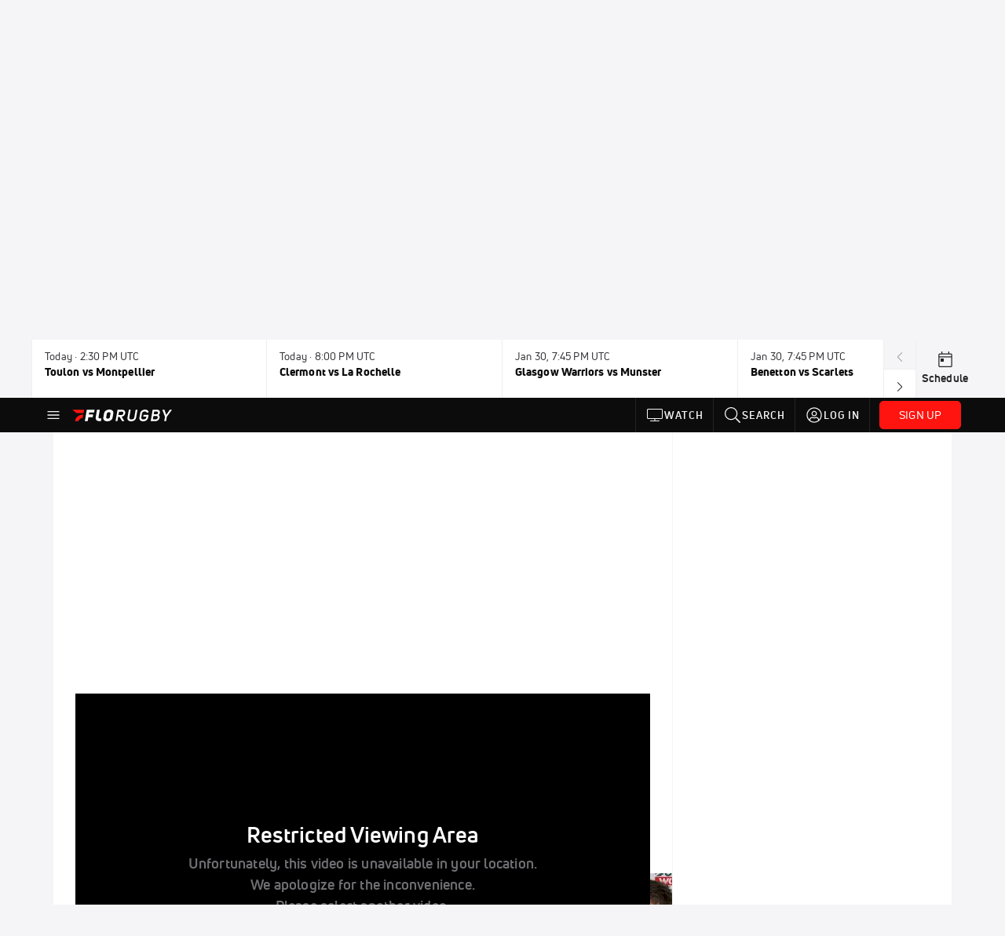

--- FILE ---
content_type: text/html; charset=utf-8
request_url: https://www.florugby.com/teams/7106051-rugby-southland/videos?playing=11207497
body_size: 55498
content:
<!DOCTYPE html><html lang="en"><head>
    <!-- Initialize Impact Tool -->
    <script type="text/javascript">
      (function(a,b,c,d,e,f,g){e['ire_o']=c;e[c]=e[c]||function(){(e[c].a=e[c].a||[]).push(arguments)};f=d.createElement(b);g=d.getElementsByTagName(b)[0];f.async=1;f.src=a;g.parentNode.insertBefore(f,g);})('https://utt.impactcdn.com/A5399711-5f11-4f2e-be8c-01f2bd8b50fd1.js','script','ire',document,window);
    </script>
    <script src="https://cmp.osano.com/AzyWAQS5NWEEWkU9/55c463c7-97ce-4e58-9403-bf5693e6fd09/osano.js?language=en"></script>
    <script src="/osano-flo.js"></script>
    <!-- 1plusX -->
    <script>
      (function(o,n,e,p,l,u,s){o[l]=o[l]||function(){(o[l].q=o[l].q||[]).push(arguments);};
        u=n.createElement(e);u.async=1;u.src=p;s=n.getElementsByTagName(e)[0];s.parentNode.insertBefore(u,s);
      }(window,document,"script","https://cdn.opecloud.com/ope-pdmp.js","ope"));
      ope("pdmp", "init", "b165", "auto");
    </script>
    <!-- end 1plusX -->
    <script>window.grumi = {
      cfg: {
        advs: {
          '4409051465': true,
          '4739813436': true,
          '5007374826': true,
          '4995583385': true
        },
        pbGlobal: 'owpbjs'
      },
      key: '33cea31c-ec69-44af-afb7-3e0656e35da6'
    };</script>
    <script src="//rumcdn.geoedge.be/33cea31c-ec69-44af-afb7-3e0656e35da6/grumi-ip.js" async=""></script>

    <!-- auth -->
    <script src="https://accounts.google.com/gsi/client" async="" defer=""></script>
    <script src="https://sdk.claspws.tv/web/v1/vizbee.js"></script>
    <script>
      const vizbeeAppId = "vzb0349023408"; // VizbeeAppId for FloSports
      VizbeeLite.continuity.ContinuityContext.getInstance().start(vizbeeAppId);
    </script>
    <script>
      window.googletag = window.googletag || { cmd: [] }
      googletag.cmd.push(() => {
        googletag.pubads().disableInitialLoad()
        googletag.enableServices()
      })
    </script>

    <!-- LiveConnectTag -->
    <script type="text/javascript" src="//b-code.liadm.com/did-008o.min.js" async="true" charset="utf-8"></script>
    <!-- LiveConnectTag -->

    <!-- OpenWrap LiveRamp ATS LiveIntent -->
    <script type="text/javascript">
      var TREATMENT_RATE = 0.95;
      if (window.liModuleEnabled === undefined) {
          window.liModuleEnabled = Math.random() < TREATMENT_RATE;
          window.liTreatmentRate = TREATMENT_RATE;
      }
      window.PWT = window.PWT || {};
      if (window.PWT.hasOwnProperty('versionDetails') === false) {
          (function waitForEmailHashAndInitPrebidConfig() {
          if (window.PWT && !window.PWT.HookForPrebidSetConfig) {
            window.PWT.HookForPrebidSetConfig = function(_config) {
              var emailHash = localStorage.getItem('userHash');
              if (emailHash) {
                console.log("Email hash received. sending to IH");
                owpbjs && owpbjs.setUserIdentities({
                  pubProvidedEmailHash: {
                    'SHA256': emailHash
                  }
                });
              } else {
                console.log("Email hash not received.");
                setTimeout(waitForEmailHashAndInitPrebidConfig, 100);
              }
                var enriched = false; // Default: No enrichment
                // Check if LiveIntent ID exists in userSync.userIds
                if (_config && _config.userSync && Array.isArray(_config.userSync.userIds)) {
                  enriched = _config.userSync.userIds.some(function(obj) { return obj.name === 'liveIntentId'; });
                }
                // If control group, remove LiveIntent ID
                if (!window.liModuleEnabled) {
                  console.log("Removing LiveIntent from Prebid config");
                  _config.userSync.userIds = _config.userSync.userIds.filter(function(obj) { return obj.name !== 'liveIntentId'; });
                  enriched = false; // Ensure enrichment is false when removing LiveIntent
                } else {
                  console.log("Retaining LiveIntent in Prebid config");
                }
                _setTargeting(enriched);
            }
          }
          })();
      }
      function _setTargeting(enriched) {
        googletag.cmd.push(function () {
          var targeting = window.liModuleEnabled ? "t1" : "t0";
          targeting += enriched ? "-e1" : "-e0";
          googletag.pubads().setTargeting("li-module-enabled", targeting);
        });
      }
    </script>
<!-- initialize pubmatic for ad bidding. Need to know which id to use depending on mobile or desktop-->
    <script type="text/javascript">
      (function() {
        const purl = window.location.href
        const url = 'https://ads.pubmatic.com/AdServer/js/pwt/160547/3819'
        let profileVersionId = ''
        if (purl.indexOf('pwtv=') > 0) {
          const regexp = /pwtv=(.*?)(&|$)/g
          const matches = regexp.exec(purl)
          if (matches.length >= 2 && matches[1].length > 0) {
            profileVersionId = '/' + matches[1]
          }
        }
        const wtads = document.createElement('script')
        wtads.async = true
        wtads.type = 'text/javascript'
        wtads.src = url + profileVersionId + '/pwt.js'
        const node = document.getElementsByTagName('script')[0]
        node.parentNode.insertBefore(wtads, node)
      })();
    </script>
    <script async="" src="https://c.amazon-adsystem.com/aax2/apstag.js"></script>
    <script type="text/javascript">
      !(function(a9, a, p, s, t, A, g) {
        if (a[a9]) return;

        function q(c, r) {
          a[a9]._Q.push([c, r])
        }
        a[a9] = {
          init: function() {
            q("i", arguments)
          },
          fetchBids: function() {
            q("f", arguments)
          },
          setDisplayBids: function() {},
          targetingKeys: function() {
            return []
          },
          deleteId: function() {
            q("di", arguments)
          },
          renewId: function() {
            q("ri", arguments)
          },
          updateId: function() {
            q("ui", arguments)
          },
          _Q: []
        };
      })("apstag", window);

      // initialize apstag and have apstag set bids on the googletag slots when they are returned to the page
      apstag.init({
        pubID: '2e897944-3457-4bd4-87d9-700e22317ff4',
        adServer: 'googletag',
        bidTimeout: 2000
      })
    </script>
    <script async="" src="https://securepubads.g.doubleclick.net/tag/js/gpt.js"></script>
    <script src="https://99bad415-a15a-4792-bd4c-dd79f2848ebb.redfastlabs.com/assets/redfast.js" async=""></script>
    <!-- Mile Dynamic Floor -->
    <script type="text/javascript" src="https://edge.atmtd.com/pub/uUbmlN/afihbs.js" async=""></script>
    <meta charset="utf-8">
    <title>Rugby Southland - Videos - FloRugby</title>
    <base href="/">
    <meta name="viewport" content="width=device-width,initial-scale=1,maximum-scale=1,user-scalable=0">
    <link rel="icon" type="image/x-icon" href="favicon.ico">
    <link rel="apple-touch-icon" href="apple-touch-icon.png">
    <link rel="preload" href="/assets/fonts/uni-neue/woff/uni-neue-regular-webfont.woff2" as="font" type="font/woff2" crossorigin="">
    <link rel="preload" href="/assets/fonts/uni-neue/woff/uni-neue-bold-webfont.woff2" as="font" type="font/woff2" crossorigin="">
    <link rel="preload" href="/assets/fonts/uni-neue/woff/uni-neue-heavy-webfont.woff2" as="font" type="font/woff2" crossorigin="">
    <link rel="preconnect" href="https://ads.pubmatic.com">
    <link rel="preconnect" href="https://ad.360yield.com">
    <link rel="preconnect" href="https://m.stripe.com">
    <link rel="preconnect" href="https://pixel.quantserve.com">
    <link rel="preconnect" href="https://tags.srv.stackadapt.com">
    <link rel="preconnect" href="https://ups.analytics.yahoo.com">
    <link rel="preconnect" href="https://3b1738b5f6feaaf2d05339821e682144.safeframe.googlesyndication.com">
    <link rel="preconnect" href="https://tpc.googlesyndication.com">
    <link rel="preconnect" href="https://securepubads.g.doubleclick.net">
    <link rel="preconnect" href="https://www.googletagmanager.com">
    <link rel="preconnect" href="https://edge.quantserve.com">
    <link rel="preconnect" href="https://www.google-analytics.com">
    <link rel="preconnect" href="https://pagead2.googlesyndication.com">
    <link rel="preconnect" href="http://edge.quantserve.com">
    <link rel="preconnect" href="http://pixel.quantserve.com">
    <link rel="preconnect" href="https://edge.atmtd.com">
  <link rel="stylesheet" href="styles.c6a58b5a43ee91f5.css"><meta property="fb:app_id" content="316042732132190"><script data-hash="4140017032" id="4140017032" type="text/javascript">!function(){var analytics=window.analytics=window.analytics||[];if(!analytics.initialize)if(analytics.invoked)window.console&&console.error&&console.error("Segment snippet included twice.");else{analytics.invoked=!0;analytics.methods=["trackSubmit","trackClick","trackLink","trackForm","pageview","identify","reset","group","track","ready","alias","debug","page","once","off","on","addSourceMiddleware","addIntegrationMiddleware","setAnonymousId","addDestinationMiddleware"];analytics.factory=function(e){return function(){var t=Array.prototype.slice.call(arguments);t.unshift(e);analytics.push(t);return analytics}};for(var e=0;e<analytics.methods.length;e++){var key=analytics.methods[e];analytics[key]=analytics.factory(key)}analytics.load=function(key,e){var t=document.createElement("script");t.type="text/javascript";t.async=!0;t.src="https://siop.flosports.tv/siop.js/v1/" + key + "/siop.min.js";var n=document.getElementsByTagName("script")[0];n.parentNode.insertBefore(t,n);analytics._loadOptions=e};analytics._writeKey="IFdAPs3ucdn722kb6zfskG451OvFckxn";analytics._cdn="https://siop.flosports.tv";analytics.SNIPPET_VERSION="5.2.0";analytics.load("IFdAPs3ucdn722kb6zfskG451OvFckxn",{obfuscate:!0});}}();</script><script data-hash="4083818670" id="4083818670" type="text/javascript"></script><script data-hash="4016473387" id="4016473387" type="text/javascript">
      (function(c,l,a,r,i,t,y){
        c[a]=c[a]||function(){(c[a].q=c[a].q||[]).push(arguments)};
        t=l.createElement(r);t.async=1;t.src="https://www.clarity.ms/tag/"+i;
        y=l.getElementsByTagName(r)[0];y.parentNode.insertBefore(t,y);
      })(window,document,"clarity","script","mx4e0dl5d9");
    </script><link data-hash="2491289089" id="2491289089" rel="icon" type="image/png" sizes="16x16" href="https://d6fm3yzmawlcs.cloudfront.net/favicons/new-favicon/favicon-16x16.png"><link data-hash="3365311324" id="3365311324" rel="icon" type="image/png" sizes="32x32" href="https://d6fm3yzmawlcs.cloudfront.net/favicons/new-favicon/favicon-32x32.png"><link data-hash="1089242829" id="1089242829" rel="icon" type="image/png" sizes="96x96" href="https://d6fm3yzmawlcs.cloudfront.net/favicons/new-favicon/favicon-96x96.png"><style ng-transition="flo-app">.flex-1{flex:1 0 auto;position:relative}.view-mode{display:-moz-flex;display:flex;flex-direction:column;height:100%}.view-mode.view-mode-minimal{display:block;height:auto}.view-mode.dark-theme{background:#0c0c0c}.view-mode.dark-theme h1,.view-mode.dark-theme h2,.view-mode.dark-theme h3,.view-mode.dark-theme h4,.view-mode.dark-theme h5,.view-mode.dark-theme h6{color:#f5f5f7}@media (max-width: 992px){.content-wrapper{overflow:visible}}.has-event-ticker .stick-to-header{top:138px!important}@media (min-width: 992px){.has-event-ticker .site-navigation-header-container{top:74px!important}}@media (min-width: 992px){.event-ticker-sticky{position:sticky;top:0;z-index:1020}}.monthly-upgrade-banner{z-index:12;position:sticky;bottom:50px}@media (min-width: 576px){.monthly-upgrade-banner{bottom:0}}@media (min-width: 992px){.monthly-upgrade-banner{position:fixed;right:12px;bottom:72px;width:336px}}.site-navigation-header-container{position:sticky;top:0;z-index:1020}
</style><style data-hash="2759949265" id="2759949265" class="ng-tns-c187-0">      .white-color-text { color: #fff !important }      .primary-color-text { color: #FF140F !important }      .primary-color-text:hover, .primary-color-text:focus { color: #FF140F !important; transition: all 250ms }      .primary-color-text-active.active .apply-text-active, .primary-color-text-active.active.apply-text-active,      .nested-primary-color-text-active.active .nested-apply-text-active, .nested-primary-color-text-active.nested-active.apply-text-active{ color: #FF140F !important }      .primary-color-text-hover:hover .apply-text-hover, .primary-color-text-hover:hover.apply-text-hover { color: #FF140F !important }      .hover-text-primary:hover { color: #FF140F!important }      .primary-color-bg { background: #FF140F !important }      input[type="checkbox"].check-target:checked ~ .checkbox-toggle-primary-color-bg { background: #FF140F !important }      input[type="checkbox"].check-target:checked ~ .checkbox-toggle-primary-color-text { color: #FF140F !important }      .primary-color-bg-hover:hover .apply-bg-hover, .primary-color-bg-hover:hover.apply-bg-hover { background: #FF140F !important; transition: all 250ms; }      .primary-color-outline { outline-color: #FF140F !important }      .primary-color-stroke { stroke: #FF140F !important }      a, a.visited { color: #FF140F }      h1:hover > a, h1:focus > a, h2:hover > a, h2:focus > a, h3:hover > a, h3:focus > a, h4:hover > a, h4:focus > a, h5:hover > a, h5:focus > a, h6:hover > a, h6:focus > a, .title:hover > a, .title:focus > a { color: #FF140F }      .flo-footnote span.color-text { color: #FF140F }      .primary-color-svg svg path { fill: #FF140F }      .primary-color-svg-hover svg:hover path { fill: #FF140F }      .primary-color-svg-apply svg .primary-color-apply { fill: #FF140F }      .primary-color-svg-hover-apply svg:hover .primary-color-apply { fill: #FF140F }      .btn-primary, .btn-primary-small, .btn-primary-tiny { background: #FF140F }      .btn-primary:hover, .btn-primary-small:hover, .btn-primary-tiny:hover { background-color: #e6120e }      .btn-secondary, .btn-secondary-small, .btn-secondary-tiny { color: #FF140F }      .btn-secondary a, .btn-secondary-small a, .btn-secondary-tiny a { color: #FF140F }      .btn-secondary:hover, .btn-secondary-small:hover, .btn-secondary-tiny:hover { color: #e6120e }      .primary-color-radio:hover input ~ .primary-overlay,      .primary-color-radio input:focus ~ .primary-overlay,      .primary-color-radio input:checked ~ .primary-overlay { border: 1px solid #FF140F }      .primary-color-radio .primary-overlay:after { background: #FF140F }      input.primary-color-toggle:checked + .primary-color-apply { background: #FF140F }       </style><style ng-transition="flo-app">[_nghost-sc155]   .debug-menu[_ngcontent-sc155]{position:fixed;bottom:25px;right:25px;z-index:1060;display:flex;flex-direction:column;background-color:#0000004d}[_nghost-sc155]   .view-as-banner[_ngcontent-sc155]{position:fixed;top:0;left:0;right:0;background:#ff140f;color:#fff;z-index:1061;padding:8px 15px;text-align:center;box-shadow:0 2px 10px #0000004d;transition:transform .3s ease}[_nghost-sc155]   .view-as-banner.collapsed[_ngcontent-sc155]{transform:translateY(calc(-100% + 7px))}[_nghost-sc155]   .view-as-banner[_ngcontent-sc155]   .view-as-banner-content[_ngcontent-sc155]{font-size:13px;font-weight:500;display:flex;align-items:center;justify-content:center;gap:15px;flex-wrap:wrap}@media (max-width: 768px){[_nghost-sc155]   .view-as-banner[_ngcontent-sc155]   .view-as-banner-content[_ngcontent-sc155]{flex-direction:column;gap:8px}}[_nghost-sc155]   .view-as-banner[_ngcontent-sc155]   .view-as-title[_ngcontent-sc155]{font-size:14px}[_nghost-sc155]   .view-as-banner[_ngcontent-sc155]   .view-as-details[_ngcontent-sc155]{display:flex;align-items:center;gap:8px}[_nghost-sc155]   .view-as-banner[_ngcontent-sc155]   .view-as-details[_ngcontent-sc155]   .text-muted[_ngcontent-sc155]{opacity:.8;font-size:12px;color:#ffffffe6}@media (max-width: 768px){[_nghost-sc155]   .view-as-banner[_ngcontent-sc155]   .view-as-details[_ngcontent-sc155]{flex-direction:column;gap:2px;text-align:center}}[_nghost-sc155]   .view-as-banner[_ngcontent-sc155]   button[_ngcontent-sc155]:not(.collapse-button){padding:3px 12px;border:1px solid rgba(255,255,255,.6);background:rgba(255,255,255,.2);color:#fff;border-radius:4px;cursor:pointer;font-size:12px;white-space:nowrap;-webkit-backdrop-filter:blur(10px);backdrop-filter:blur(10px)}[_nghost-sc155]   .view-as-banner[_ngcontent-sc155]   button[_ngcontent-sc155]:not(.collapse-button):hover{background:rgba(255,255,255,.3);border-color:#fffc}[_nghost-sc155]   .view-as-banner[_ngcontent-sc155]   .collapse-button[_ngcontent-sc155]{position:absolute;left:15px;bottom:-28px;background:#ff140f;border:none;color:#fff;width:50px;height:28px;border-radius:0 0 8px 8px;cursor:pointer;display:flex;align-items:center;justify-content:center}@keyframes pulse{0%,to{opacity:1}50%{opacity:.85}}</style><style ng-transition="flo-app">[_nghost-sc153]   .view-as-widget[_ngcontent-sc153]{padding:20px;background:#fff}[_nghost-sc153]   .view-as-widget[_ngcontent-sc153]   h2[_ngcontent-sc153]{color:#ff140f;font-size:1.5rem;margin-bottom:0}[_nghost-sc153]   .view-as-widget[_ngcontent-sc153]   .warning-content[_ngcontent-sc153]   .alert-warning[_ngcontent-sc153]{border-left:4px solid #ffc107;background-color:#fff3cd;border-color:#ffc107;color:#664d03}[_nghost-sc153]   .view-as-widget[_ngcontent-sc153]   .warning-content[_ngcontent-sc153]   .warning-list[_ngcontent-sc153]{margin:1rem 0;padding-left:1.5rem}[_nghost-sc153]   .view-as-widget[_ngcontent-sc153]   .warning-content[_ngcontent-sc153]   .warning-list[_ngcontent-sc153]   li[_ngcontent-sc153]{margin-bottom:.5rem;color:#6f6f73}[_nghost-sc153]   .view-as-widget[_ngcontent-sc153]   .warning-content[_ngcontent-sc153]   p[_ngcontent-sc153]{color:#0c0c0c;font-size:1.1rem}[_nghost-sc153]   .view-as-widget[_ngcontent-sc153]   .btn[_ngcontent-sc153]{min-width:120px}[_nghost-sc153]   .view-as-widget[_ngcontent-sc153]   .current-view-as[_ngcontent-sc153]   .alert-info[_ngcontent-sc153]{background-color:#f5f5f7;border-color:#eeeef0;color:#323236}</style><style ng-transition="flo-app">[_nghost-sc154]   .cache-clear-widget[_ngcontent-sc154]{padding:20px;background:#fff}[_nghost-sc154]   .cache-clear-widget[_ngcontent-sc154]   h2[_ngcontent-sc154]{color:#ff140f;font-size:1.5rem;margin-bottom:0}[_nghost-sc154]   .cache-clear-widget[_ngcontent-sc154]   .confirmation-content[_ngcontent-sc154]   .alert-warning[_ngcontent-sc154]{border-left:4px solid #ffc107;background-color:#fff3cd;border-color:#ffc107;color:#664d03;margin-bottom:1rem}[_nghost-sc154]   .cache-clear-widget[_ngcontent-sc154]   .result-content[_ngcontent-sc154]   .alert-success[_ngcontent-sc154]{border-left:4px solid #28a745;background-color:#d4edda;border-color:#c3e6cb;color:#155724}[_nghost-sc154]   .cache-clear-widget[_ngcontent-sc154]   .result-content[_ngcontent-sc154]   .alert-danger[_ngcontent-sc154]{border-left:4px solid #dc3545;background-color:#f8d7da;border-color:#f5c6cb;color:#721c24}[_nghost-sc154]   .cache-clear-widget[_ngcontent-sc154]   .key-list[_ngcontent-sc154], [_nghost-sc154]   .cache-clear-widget[_ngcontent-sc154]   .non-existent-keys-list[_ngcontent-sc154]{max-height:200px;overflow-y:auto;margin:0;padding:1rem 1rem 1rem 2rem;background-color:#f8f9fa;border-radius:4px}[_nghost-sc154]   .cache-clear-widget[_ngcontent-sc154]   .key-list[_ngcontent-sc154]   li[_ngcontent-sc154], [_nghost-sc154]   .cache-clear-widget[_ngcontent-sc154]   .non-existent-keys-list[_ngcontent-sc154]   li[_ngcontent-sc154]{margin-bottom:.5rem;word-break:break-all;font-family:monospace;font-size:.875rem;color:#6f6f73}[_nghost-sc154]   .cache-clear-widget[_ngcontent-sc154]   .btn[_ngcontent-sc154]{min-width:120px}</style><style ng-transition="flo-app">[_nghost-sc151]{position:fixed;top:0;left:0;height:100%;width:100%;pointer-events:none;z-index:1060}[_nghost-sc151]   .overlay-backdrop[_ngcontent-sc151]{background:rgba(0,0,0,.6);inset:0;position:absolute;pointer-events:auto;opacity:0}[_nghost-sc151]   .overlay-wrapper[_ngcontent-sc151]{display:-moz-flex;display:flex;justify-content:center;align-items:center;position:absolute;pointer-events:none;top:0;left:0;height:100%;width:100%}[_nghost-sc151]   .overlay-wrapper[_ngcontent-sc151]   .dialog-container[_ngcontent-sc151]{background:white;box-shadow:0 0 8px #00000026;border-radius:5px;max-width:92%;max-height:calc(100% - 40px);overflow-y:auto;pointer-events:auto}[_nghost-sc151]   .overlay-wrapper[_ngcontent-sc151]   .dialog-container[_ngcontent-sc151]   span.close-icon[_ngcontent-sc151]{display:-moz-flex;display:flex;justify-content:flex-end;margin:10px 10px 0 0;height:20px;width:100%;cursor:pointer}[_nghost-sc151]   .overlay-wrapper[_ngcontent-sc151]   .dialog-container[_ngcontent-sc151]   span.close-icon[_ngcontent-sc151]   .icon[_ngcontent-sc151]{width:30px;height:15px}[_nghost-sc151]   .active[_ngcontent-sc151]{opacity:1}.close-icon[_ngcontent-sc151]{fill:#6f6f73}</style><style ng-transition="flo-app">.fly-out-menu[_ngcontent-sc182]{height:100vh;height:100dvh;width:100vw;z-index:1060;position:fixed;top:0;left:0;transition:transform .35s}@media (min-width: 768px){.fly-out-menu[_ngcontent-sc182]{width:390px}}.fly-out-menu.show[_ngcontent-sc182]{transform:translate(0)}.fly-out-menu.hide[_ngcontent-sc182]{transform:translate(-100%)}.fly-out-menu[_ngcontent-sc182]   .account-menu[_ngcontent-sc182]{right:0;left:auto}.fly-out-backdrop[_ngcontent-sc182]{position:fixed;top:0;left:0;z-index:1040;transition:opacity .35s}.fly-out-backdrop.show[_ngcontent-sc182]{opacity:75%}.fly-out-backdrop.hide[_ngcontent-sc182]{opacity:0;pointer-events:none}.header[_ngcontent-sc182]{min-height:44px}.header[_ngcontent-sc182]   flo-svg-icon[_ngcontent-sc182]{cursor:pointer}</style><style ng-transition="flo-app">[_nghost-sc156]{z-index:2}@media (max-width: 768px){[_nghost-sc156]{z-index:0}}[_nghost-sc156]   footer[_ngcontent-sc156]{background:#232327;color:#939396;font-family:Uni-Neue-Regular,Open Sans,Helvetica Neue,Helvetica,Arial,sans-serif;padding:20px}[_nghost-sc156]   footer[_ngcontent-sc156]   .container[_ngcontent-sc156]{background:#232327}[_nghost-sc156]   footer[_ngcontent-sc156]   a[_ngcontent-sc156]{color:inherit;line-height:21px}@media (min-width: 992px){[_nghost-sc156]   footer[_ngcontent-sc156]{padding:28px}}[_nghost-sc156]   footer[_ngcontent-sc156]   .footer-links[_ngcontent-sc156]{-moz-column-gap:2rem;column-gap:2rem;row-gap:.5rem}</style><style ng-transition="flo-app">[_nghost-sc242]{width:inherit}.detector[_ngcontent-sc242]{width:1px}</style><style ng-transition="flo-app">.avatar-skeleton[_ngcontent-sc158]{min-width:56px;width:56px;height:56px}@media (min-width: 768px){.avatar-skeleton[_ngcontent-sc158]{width:100px;height:100px}}button.btn.skeleton[_ngcontent-sc158]{min-width:45px;width:45px;height:45px}@media (min-width: 768px){button.btn.skeleton[_ngcontent-sc158]{width:100px}}</style><style ng-transition="flo-app">.primary-nav-container[_ngcontent-sc185]{max-height:101px}@media (min-width: 992px){.primary-nav-container[_ngcontent-sc185]{max-height:44px}}.primary-nav-container[_ngcontent-sc185]   .primary-nav-mobile-links[_ngcontent-sc185]{--shadow-size: .75em;--transparent: rgba(255, 255, 255, 0);background:linear-gradient(to right,#0c0c0c,#0c0c0c,var(--transparent) calc(var(--shadow-size) * 2)),linear-gradient(to right,rgba(255,255,255,.33),var(--transparent)),linear-gradient(to left,#0c0c0c,#0c0c0c,var(--transparent) calc(var(--shadow-size) * 2)),linear-gradient(to left,rgba(255,255,255,.33),var(--transparent)) 100%;background-color:#0c0c0c;background-repeat:no-repeat;background-attachment:local,scroll,local,scroll;background-size:100% 100%,var(--shadow-size) 100%,100% 100%,var(--shadow-size) 100%;-ms-overflow-style:none;scrollbar-width:none}.primary-nav-container[_ngcontent-sc185]   .primary-nav-mobile-links[_ngcontent-sc185]::-webkit-scrollbar{display:none}.primary-nav[_ngcontent-sc185]{height:56px}@media (min-width: 992px){.primary-nav[_ngcontent-sc185]   .aux-links-desktop[_ngcontent-sc185]{border-left:1px solid #232327}.primary-nav[_ngcontent-sc185]   .aux-links-desktop[_ngcontent-sc185]:last-child{border-right:1px solid #232327}}@media (min-width: 992px){.primary-nav[_ngcontent-sc185]{margin:auto;max-width:992px}}@media (min-width: 1200px){.primary-nav[_ngcontent-sc185]{margin:auto;max-width:1200px}}@media (min-width: 1284px){.primary-nav[_ngcontent-sc185]{margin:auto;max-width:1284px}}@media (min-width: 992px){.primary-nav[_ngcontent-sc185]{max-height:44px}}.primary-nav[_ngcontent-sc185]   .primary-logo[_ngcontent-sc185]:focus-visible{outline:none;background-color:#535357}.has-sub-promo-banner[_nghost-sc185]   .mobile-primary-nav-subscribe-button[_ngcontent-sc185], .has-sub-promo-banner   [_nghost-sc185]   .mobile-primary-nav-subscribe-button[_ngcontent-sc185]{display:none}@media (min-width: 768px){.has-sub-promo-banner[_nghost-sc185]   .mobile-primary-nav-subscribe-button[_ngcontent-sc185], .has-sub-promo-banner   [_nghost-sc185]   .mobile-primary-nav-subscribe-button[_ngcontent-sc185]{display:block}}.icon-ellipsis-dropdown[_ngcontent-sc185]{height:44px;transition:all .25s;margin:auto;padding:0 1rem}.icon-ellipsis-dropdown[_ngcontent-sc185]:focus{background-color:#535357;color:#fff;outline:none}.icon-ellipsis-dropdown[_ngcontent-sc185]   flo-svg-icon[_ngcontent-sc185]:hover{color:#f5f5f7}</style><style ng-transition="flo-app">.link-button[_ngcontent-sc175]{all:unset;cursor:pointer;padding:12px;transition:all .25s;display:flex}.secondary-icon-container[_ngcontent-sc175]{display:flex;flex-grow:1;justify-content:flex-end}flo-svg-icon[_ngcontent-sc175]{display:flex;justify-content:center;align-items:center;font-size:24px}.badge-text[_ngcontent-sc175]{text-transform:uppercase;font-weight:800}.navBadgeNew[_ngcontent-sc175]{margin-left:8px;background:#DAE2FD;border-radius:4px;padding:0 4px;font-family:Uni-Neue-Heavy,sans-serif;color:#0028a8;font-size:10px;letter-spacing:1px;text-align:center;display:flex;justify-content:center;align-items:center}.btn-full-width[_nghost-sc175]   button.link-button[_ngcontent-sc175], .btn-full-width   [_nghost-sc175]   button.link-button[_ngcontent-sc175]{width:100%}.primary-nav-container[_nghost-sc175]   a.button-secondary-sm[_ngcontent-sc175]   button.link-button[_ngcontent-sc175], .primary-nav-container   [_nghost-sc175]   a.button-secondary-sm[_ngcontent-sc175]   button.link-button[_ngcontent-sc175]{padding:7px 8px;align-items:center}.my-favorites-page   .header-container[_nghost-sc175]   button.link-button[_ngcontent-sc175], .my-favorites-page   .header-container   [_nghost-sc175]   button.link-button[_ngcontent-sc175]{display:flex;flex-direction:row;align-items:center;justify-content:center}@media (min-width: 768px){.my-favorites-page   .header-container[_nghost-sc175]   button.link-button[_ngcontent-sc175]   flo-svg-icon[_ngcontent-sc175], .my-favorites-page   .header-container   [_nghost-sc175]   button.link-button[_ngcontent-sc175]   flo-svg-icon[_ngcontent-sc175]{margin-right:8px}}@media (min-width: 768px){.my-favorites-page   .header-container[_nghost-sc175]   button.link-button[_ngcontent-sc175], .my-favorites-page   .header-container   [_nghost-sc175]   button.link-button[_ngcontent-sc175]{justify-content:flex-start}}</style><style ng-transition="flo-app">a.cta-primary[_ngcontent-sc175]   button.link-button[_ngcontent-sc175]{display:flex;justify-content:center;align-items:center;white-space:nowrap;-moz-column-gap:10px;column-gap:10px}a.cta-primary[_ngcontent-sc175]   button.link-button[_ngcontent-sc175]   flo-svg-icon.icon-star-outlined[_ngcontent-sc175]{width:20px;font-size:20px}.responsive-button-icon[_nghost-sc175]   button.link-button[_ngcontent-sc175], .responsive-button-icon   [_nghost-sc175]   button.link-button[_ngcontent-sc175]{min-width:auto;height:36px;width:36px;padding:0}.responsive-button-icon[_nghost-sc175]   button.link-button[_ngcontent-sc175]   .link-text[_ngcontent-sc175], .responsive-button-icon   [_nghost-sc175]   button.link-button[_ngcontent-sc175]   .link-text[_ngcontent-sc175]{display:none}@media (min-width: 768px){.responsive-button-icon[_nghost-sc175]   button.link-button[_ngcontent-sc175], .responsive-button-icon   [_nghost-sc175]   button.link-button[_ngcontent-sc175]{width:auto;height:40px;padding:0 24px}.responsive-button-icon[_nghost-sc175]   button.link-button[_ngcontent-sc175]   .link-text[_ngcontent-sc175], .responsive-button-icon   [_nghost-sc175]   button.link-button[_ngcontent-sc175]   .link-text[_ngcontent-sc175]{display:flex}}</style><style ng-transition="flo-app">a.cta-tertiary[_ngcontent-sc175]   button.link-button[_ngcontent-sc175]{display:flex;justify-content:center;align-items:center;white-space:nowrap;-moz-column-gap:10px;column-gap:10px}</style><style ng-transition="flo-app">a.navigation-primary[_ngcontent-sc175]   button.link-button[_ngcontent-sc175]{color:#939396;font-family:Uni-Neue-Bold,Open Sans,Helvetica Neue,Helvetica,Arial,sans-serif;font-size:13px;text-transform:uppercase;line-height:20px;background-color:transparent;position:relative;letter-spacing:1px}a.navigation-primary[_ngcontent-sc175]   button.link-button[_ngcontent-sc175]:focus-visible{background-color:#535357;color:#fff}a.navigation-primary[_ngcontent-sc175]   button.link-button[_ngcontent-sc175]:hover, a.navigation-primary[_ngcontent-sc175]   button.link-button.selected[_ngcontent-sc175]{color:#f5f5f7}a.navigation-primary[_ngcontent-sc175]   button.link-button.selected[_ngcontent-sc175]:before{content:"";position:absolute;bottom:0;border-left:9px solid transparent;border-right:9px solid transparent;border-bottom:8px solid #ffffff;left:50%;transform:translate(-50%)}</style><style ng-transition="flo-app">a.navigation-primary-aux[_ngcontent-sc175]{justify-content:center;align-items:center;height:44px}a.navigation-primary-aux[_ngcontent-sc175]   button.link-button[_ngcontent-sc175]{display:flex;flex-direction:column;justify-content:center;align-items:center;gap:2px;font-size:11px;padding:0;height:100%;color:#f5f5f7;font-family:Uni-Neue-Bold,Open Sans,Helvetica Neue,Helvetica,Arial,sans-serif;text-transform:uppercase;letter-spacing:1px;line-height:20px;position:relative;background-color:transparent}a.navigation-primary-aux[_ngcontent-sc175]   button.link-button[_ngcontent-sc175]:focus-visible{background-color:#535357}a.navigation-primary-aux[_ngcontent-sc175]   flo-svg-icon[_ngcontent-sc175]{font-size:18px}@media (min-width: 992px){a.navigation-primary-aux[_ngcontent-sc175]   button.link-button[_ngcontent-sc175]{flex-direction:row;gap:12px;padding:0 12px;font-size:13px}a.navigation-primary-aux[_ngcontent-sc175]   button.link-button[_ngcontent-sc175]:hover{background-color:#323236}a.navigation-primary-aux[_ngcontent-sc175]   button.link-button.selected[_ngcontent-sc175]:before{content:"";position:absolute;bottom:0;border-left:9px solid transparent;border-right:9px solid transparent;border-bottom:8px solid #ffffff;left:50%;transform:translate(-50%)}a.navigation-primary-aux[_ngcontent-sc175]   flo-svg-icon[_ngcontent-sc175]{font-size:24px}}.flyout-header-button[_nghost-sc175]   a.navigation-primary-aux[_ngcontent-sc175]   button.link-button[_ngcontent-sc175], .flyout-header-button   [_nghost-sc175]   a.navigation-primary-aux[_ngcontent-sc175]   button.link-button[_ngcontent-sc175]{display:flex;flex-direction:row;gap:12px;font-size:13px}.flyout-header-button[_nghost-sc175]   a.navigation-primary-aux[_ngcontent-sc175]   flo-svg-icon[_ngcontent-sc175], .flyout-header-button   [_nghost-sc175]   a.navigation-primary-aux[_ngcontent-sc175]   flo-svg-icon[_ngcontent-sc175]{font-size:24px}</style><style ng-transition="flo-app">a.navigation-sub[_ngcontent-sc175]   button.link-button[_ngcontent-sc175]{color:#535357;font-family:Uni-Neue-Regular,Open Sans,Helvetica Neue,Helvetica,Arial,sans-serif;font-size:14px;text-transform:capitalize;line-height:20px;background-color:transparent;letter-spacing:.1px;border-bottom:2px solid transparent;height:44px;box-sizing:border-box}a.navigation-sub[_ngcontent-sc175]   button.link-button[_ngcontent-sc175]:focus-visible{background-color:#eeeef0}a.navigation-sub[_ngcontent-sc175]   button.link-button[_ngcontent-sc175]:hover{color:#0c0c0c}a.navigation-sub[_ngcontent-sc175]   button.link-button.selected[_ngcontent-sc175]{color:#0c0c0c;border-bottom:2px solid #ff140f}</style><style ng-transition="flo-app">a.icon[_ngcontent-sc175]   button.link-button[_ngcontent-sc175]{display:flex;justify-content:center;align-items:center;color:#f5f5f7;height:24px;width:24px;padding:0}a.icon[_ngcontent-sc175]   button.link-button[_ngcontent-sc175]:focus-visible{background-color:#535357}</style><style ng-transition="flo-app">a.icon-text-cell[_ngcontent-sc175]   button.link-button[_ngcontent-sc175]{vertical-align:center;display:flex;gap:.5rem;color:#232327;height:24px;width:100%;font-size:14px;font-weight:500;line-height:24px;padding:10px 8px 10px 12px;letter-spacing:.1px}.flyout-top-link[_nghost-sc175]   a.icon-text-cell[_ngcontent-sc175]   button.link-button[_ngcontent-sc175], .flyout-top-link   [_nghost-sc175]   a.icon-text-cell[_ngcontent-sc175]   button.link-button[_ngcontent-sc175]{color:#fff}.flyout-nav-item[_nghost-sc175]   a.icon-text-cell[_ngcontent-sc175]   .link-text[_ngcontent-sc175], .flyout-nav-item   [_nghost-sc175]   a.icon-text-cell[_ngcontent-sc175]   .link-text[_ngcontent-sc175]{transition:all .2s}.flyout-nav-item[_nghost-sc175]   a.icon-text-cell[_ngcontent-sc175]:hover   .link-text[_ngcontent-sc175], .flyout-nav-item   [_nghost-sc175]   a.icon-text-cell[_ngcontent-sc175]:hover   .link-text[_ngcontent-sc175]{color:#ff140f}.event-ticker[_nghost-sc175]   a.icon-text-cell[_ngcontent-sc175]   button.link-button[_ngcontent-sc175], .event-ticker   [_nghost-sc175]   a.icon-text-cell[_ngcontent-sc175]   button.link-button[_ngcontent-sc175]{flex-direction:column;justify-content:center;align-items:center;letter-spacing:.1px;gap:2px;font-size:14px;padding:0;width:100%;height:100%}</style><style ng-transition="flo-app">a.dropdown-item[_ngcontent-sc175]   button.link-button[_ngcontent-sc175]{padding:0}</style><style ng-transition="flo-app">a.button-tag[_ngcontent-sc175]{color:#6f6f73;background:#f5f5f7;border-radius:.3125rem;font-size:.8125rem;line-height:1.25rem;letter-spacing:.012rem;padding:.295rem .5rem}a.button-tag[_ngcontent-sc175]   button[_ngcontent-sc175]{padding:0}a.button-tag[_ngcontent-sc175]   button[_ngcontent-sc175]   .link-text[_ngcontent-sc175]:hover{text-decoration:underline}</style><style ng-transition="flo-app">a.open[_ngcontent-sc175]{color:#6f6f73;font-size:.8125rem;line-height:1.25rem;letter-spacing:.012rem}a.open[_ngcontent-sc175]   button.link-button[_ngcontent-sc175]{padding:0}a.open[_ngcontent-sc175]:hover{color:#6f6f73;text-decoration:underline}</style><style ng-transition="flo-app">a.tab[_ngcontent-sc175]   button.link-button[_ngcontent-sc175]{font-size:.9375rem;transition:all .25s;align-items:center;display:inline-flex;min-height:3.4375rem;justify-content:center;padding:0 1.25rem;color:#6f6f73}a.tab[_ngcontent-sc175]   button.link-button.selected[_ngcontent-sc175]{border-bottom:.0625rem solid #ff140f;color:#ff140f}a.tab[_ngcontent-sc175]   button.link-button[_ngcontent-sc175]:hover{color:#ff140f}.choose-favorites-page[_nghost-sc175]   a.tab[_ngcontent-sc175]   button.link-button[_ngcontent-sc175], .choose-favorites-page   [_nghost-sc175]   a.tab[_ngcontent-sc175]   button.link-button[_ngcontent-sc175]{min-height:2.75rem}.choose-favorites-page[_nghost-sc175]   a.tab[_ngcontent-sc175]   button.link-button.selected[_ngcontent-sc175], .choose-favorites-page   [_nghost-sc175]   a.tab[_ngcontent-sc175]   button.link-button.selected[_ngcontent-sc175]{border-bottom:2px solid #ff140f;color:#323236}</style><style ng-transition="flo-app">.event-ticker[_ngcontent-sc176]{padding-top:0;z-index:1;-webkit-user-select:none;-moz-user-select:none;user-select:none;height:74px}.event-ticker-wrapper[_ngcontent-sc176]{min-width:244px;margin:0 auto}@media (min-width: 992px){.event-ticker-wrapper[_ngcontent-sc176]{max-width:992px}}@media (min-width: 1200px){.event-ticker-wrapper[_ngcontent-sc176]{max-width:1200px}}@media (min-width: 1284px){.event-ticker-wrapper[_ngcontent-sc176]{max-width:1284px}}.nav-icons-wrapper[_ngcontent-sc176]   a[_ngcontent-sc176]{color:#0c0c0c}.nav-icons-wrapper[_ngcontent-sc176]   .nav-disabled[_ngcontent-sc176]{color:#939396;background-color:#f5f5f7;cursor:default}.favorites-star[_ngcontent-sc176]{width:20px}.favorites-star[_ngcontent-sc176]   flo-svg-icon[_ngcontent-sc176]{transform:translateY(2px)}.h6[_ngcontent-sc176]{margin-top:2px}.title-max-width[_ngcontent-sc176]{max-width:244px}.schedule-link[_ngcontent-sc176]{border-right:none;width:74px}.subtitle1[_ngcontent-sc176]{color:#0c0c0c}</style><style ng-transition="flo-app">swiper{display:block}
</style><style ng-transition="flo-app">.event-status-container[_ngcontent-sc172]{max-height:1.3125rem}</style><meta name="description" content="Watch videos for the Rugby Southland rugby collection on FloRugby.com. Join now!" data-page-meta-service-tag="true"><link id="canonical" rel="canonical" href="https://www.florugby.com/teams/7106051-rugby-southland" data-page-meta-service-tag="true"><meta property="og:title" content="Rugby Southland - Videos - FloRugby" data-page-meta-service-tag="true"><meta property="og:description" content="Watch videos for the Rugby Southland rugby collection on FloRugby.com. Join now!" data-page-meta-service-tag="true"><meta property="og:url" content="https://www.florugby.com/teams/7106051-rugby-southland" data-page-meta-service-tag="true"><meta property="og:image" content="https://d2779tscntxxsw.cloudfront.net/team_64d1262484d39.png" data-page-meta-service-tag="true"><script id="structuredSchema" type="application/ld+json" innertext="{&quot;@context&quot;:&quot;https://schema.org&quot;,&quot;@type&quot;:&quot;SportsTeam&quot;,&quot;name&quot;:&quot;Rugby Southland&quot;,&quot;image&quot;:&quot;https://d2779tscntxxsw.cloudfront.net/team_64d1262484d39.png&quot;,&quot;url&quot;:&quot;https://www.florugby.com/teams/7106051-rugby-southland&quot;,&quot;sport&quot;:&quot;Rugby&quot;}">{"@context":"https://schema.org","@type":"SportsTeam","name":"Rugby Southland","image":"https://d2779tscntxxsw.cloudfront.net/team_64d1262484d39.png","url":"https://www.florugby.com/teams/7106051-rugby-southland","sport":"Rugby"}</script><style ng-transition="flo-app">.header-container[_ngcontent-sc246]{min-height:56px}.header-container[_ngcontent-sc246]   .header-logo[_ngcontent-sc246]{width:56px;height:56px;overflow:hidden}.header-container[_ngcontent-sc246]   .ignite[_ngcontent-sc246]{color:#ff140f}.header-container[_ngcontent-sc246]   .header-summary[_ngcontent-sc246]{font-size:14px;z-index:1}.header-container[_ngcontent-sc246]   .header-summary[_ngcontent-sc246]   a[_ngcontent-sc246]{font-size:14px}@media (min-width: 992px){.header-container[_ngcontent-sc246]{min-height:100px}.header-container[_ngcontent-sc246]   .header-logo[_ngcontent-sc246]{width:100px;height:100px}}.my-favorites-page[_nghost-sc246]   .header-title[_ngcontent-sc246], .my-favorites-page   [_nghost-sc246]   .header-title[_ngcontent-sc246]{font-size:16px}</style><style ng-transition="flo-app">.horizontal[_ngcontent-sc179]{flex-direction:row}.vertical[_ngcontent-sc179]{flex-direction:column}</style><style ng-transition="flo-app">.circle[_ngcontent-sc174]{border-radius:50%;-o-object-fit:cover;object-fit:cover}.object-fit-cover[_nghost-sc174]   img[_ngcontent-sc174], .object-fit-cover   [_nghost-sc174]   img[_ngcontent-sc174]{-o-object-fit:cover;object-fit:cover}.no-image[_ngcontent-sc174]{background-color:#0c0c0c1a}</style><style ng-transition="flo-app">.sub-nav-container[_ngcontent-sc177]{-ms-overflow-style:none;scrollbar-width:none}@media (max-width: 992px){.sub-nav-container[_ngcontent-sc177]{overflow-x:auto!important}.sub-nav-container[_ngcontent-sc177]   .spacer[_ngcontent-sc177]{padding:0 .5rem}}.sub-nav-container[_ngcontent-sc177]::-webkit-scrollbar{display:none}</style><style ng-transition="flo-app">.flo-container[_ngcontent-sc248]{display:flex;flex-direction:column}.flo-container[_ngcontent-sc248]   .container-item[_ngcontent-sc248]{margin-bottom:24px}.flo-container[_ngcontent-sc248]   .titled-list-parent-container[_ngcontent-sc248]{padding-top:1rem}@media (min-width: 768px){.flo-container[_ngcontent-sc248]   .titled-list-parent-container[_ngcontent-sc248]{padding-top:0;padding-bottom:1.5rem}}.space-between[_ngcontent-sc248]{justify-content:space-between}.start[_ngcontent-sc248]{justify-content:start}.space-evenly[_ngcontent-sc248]{justify-content:space-evenly}.horizontal[_ngcontent-sc248]{flex-direction:row}.two-column[_ngcontent-sc248]{flex-direction:row;flex-wrap:wrap;margin-right:-1rem;margin-left:-1rem}.two-column[_ngcontent-sc248]   .grappling-result-card[_ngcontent-sc248]{flex:0 0 100%;max-width:100%;padding-right:1rem;padding-left:1rem}@media (min-width: 768px){.two-column[_ngcontent-sc248]   .grappling-result-card[_ngcontent-sc248]{flex:0 0 50%;max-width:50%}}@media (max-width: 576px){.conferences-list-page[_nghost-sc248]   .titled-list-parent-container[_ngcontent-sc248], .conferences-list-page   [_nghost-sc248]   .titled-list-parent-container[_ngcontent-sc248]{padding-top:24px}}.spinner-container[_ngcontent-sc248]{height:50px}</style><style ng-transition="flo-app">.adhesion-footer[_ngcontent-sc203]{position:fixed;bottom:0;left:0;right:0;width:100%;transition:transform .2s ease-out;z-index:12;box-shadow:0 -2px 8px #0000001a}</style><style ng-transition="flo-app">.card-grid[_ngcontent-sc268]{display:grid;grid-template-columns:repeat(2,1fr);grid-gap:24px;gap:24px}.card-grid[_ngcontent-sc268]   .spinner-container[_ngcontent-sc268]{grid-column:span 2}@media (min-width: 768px){.card-grid[_ngcontent-sc268]{grid-template-columns:repeat(3,1fr)}.card-grid[_ngcontent-sc268]   .spinner-container[_ngcontent-sc268]{grid-column:span 3}}</style><style ng-transition="flo-app">.ui.loader[_ngcontent-sc231]{display:none;position:absolute;top:50%;left:50%;margin:0;text-align:center;z-index:1000;transform:translate(-50%) translateY(-50%)}.ui.loader[_ngcontent-sc231]:before{position:absolute;content:"";top:0;left:50%;width:100%;height:100%;border-radius:500rem;border:.2em solid rgba(0,0,0,.1)}.ui.loader[_ngcontent-sc231]:after{position:absolute;content:"";top:0;left:50%;width:100%;height:100%;animation:loader .6s linear;animation-iteration-count:infinite;border-radius:500rem;border-color:#767676 transparent transparent;border-style:solid;border-width:.2em;box-shadow:0 0 0 1px transparent}@keyframes loader{0%{transform:rotate(0)}to{transform:rotate(360deg)}}.ui.mini.loader[_ngcontent-sc231]:after, .ui.mini.loader[_ngcontent-sc231]:before{width:1rem;height:1rem;margin:0 0 0 -.5rem}.ui.tiny.loader[_ngcontent-sc231]:after, .ui.tiny.loader[_ngcontent-sc231]:before{width:1.14285714rem;height:1.14285714rem;margin:0 0 0 -.57142857rem}.ui.small.loader[_ngcontent-sc231]:after, .ui.small.loader[_ngcontent-sc231]:before{width:1.71428571rem;height:1.71428571rem;margin:0 0 0 -.85714286rem}.ui.loader[_ngcontent-sc231]:after, .ui.loader[_ngcontent-sc231]:before{width:2.28571429rem;height:2.28571429rem;margin:0 0 0 -1.14285714rem}.ui.large.loader[_ngcontent-sc231]:after, .ui.large.loader[_ngcontent-sc231]:before{width:3.42857143rem;height:3.42857143rem;margin:0 0 0 -1.71428571rem}.ui.big.loader[_ngcontent-sc231]:after, .ui.big.loader[_ngcontent-sc231]:before{width:3.71428571rem;height:3.71428571rem;margin:0 0 0 -1.85714286rem}.ui.huge.loader[_ngcontent-sc231]:after, .ui.huge.loader[_ngcontent-sc231]:before{width:4.14285714rem;height:4.14285714rem;margin:0 0 0 -2.07142857rem}.ui.massive.loader[_ngcontent-sc231]:after, .ui.massive.loader[_ngcontent-sc231]:before{width:4.57142857rem;height:4.57142857rem;margin:0 0 0 -2.28571429rem}.ui.dimmer[_ngcontent-sc231]   .loader[_ngcontent-sc231]{display:block}.ui.dimmer[_ngcontent-sc231]   .ui.loader[_ngcontent-sc231]{color:#ffffffe6}.ui.dimmer[_ngcontent-sc231]   .ui.loader[_ngcontent-sc231]:before{border-color:#ffffff26}.ui.dimmer[_ngcontent-sc231]   .ui.loader[_ngcontent-sc231]:after{border-color:#fff transparent transparent}.ui.inverted.dimmer[_ngcontent-sc231]   .ui.loader[_ngcontent-sc231]{color:#000000de}.ui.inverted.dimmer[_ngcontent-sc231]   .ui.loader[_ngcontent-sc231]:before{border-color:#0000001a}.ui.inverted.dimmer[_ngcontent-sc231]   .ui.loader[_ngcontent-sc231]:after{border-color:#767676 transparent transparent}.ui.text.loader[_ngcontent-sc231]{width:auto!important;height:auto!important;text-align:center;font-style:normal}.ui.indeterminate.loader[_ngcontent-sc231]:after{animation-direction:reverse;animation-duration:1.2s}.ui.loader.active[_ngcontent-sc231], .ui.loader.visible[_ngcontent-sc231]{display:block}.ui.loader.disabled[_ngcontent-sc231], .ui.loader.hidden[_ngcontent-sc231]{display:none}.ui.inverted.dimmer[_ngcontent-sc231]   .ui.mini.loader[_ngcontent-sc231], .ui.mini.loader[_ngcontent-sc231]{width:1rem;height:1rem;font-size:.78571429em}.ui.inverted.dimmer[_ngcontent-sc231]   .ui.tiny.loader[_ngcontent-sc231], .ui.tiny.loader[_ngcontent-sc231]{width:1.14285714rem;height:1.14285714rem;font-size:.85714286em}.ui.inverted.dimmer[_ngcontent-sc231]   .ui.small.loader[_ngcontent-sc231], .ui.small.loader[_ngcontent-sc231]{width:1.71428571rem;height:1.71428571rem;font-size:.92857143em}.ui.inverted.dimmer[_ngcontent-sc231]   .ui.loader[_ngcontent-sc231], .ui.loader[_ngcontent-sc231]{width:2.28571429rem;height:2.28571429rem;font-size:1em}.ui.inverted.dimmer[_ngcontent-sc231]   .ui.large.loader[_ngcontent-sc231], .ui.large.loader[_ngcontent-sc231]{width:3.42857143rem;height:3.42857143rem;font-size:1.14285714em}.ui.big.loader[_ngcontent-sc231], .ui.inverted.dimmer[_ngcontent-sc231]   .ui.big.loader[_ngcontent-sc231]{width:3.71428571rem;height:3.71428571rem;font-size:1.28571429em}.ui.huge.loader[_ngcontent-sc231], .ui.inverted.dimmer[_ngcontent-sc231]   .ui.huge.loader[_ngcontent-sc231]{width:4.14285714rem;height:4.14285714rem;font-size:1.42857143em}.ui.inverted.dimmer[_ngcontent-sc231]   .ui.massive.loader[_ngcontent-sc231], .ui.massive.loader[_ngcontent-sc231]{width:4.57142857rem;height:4.57142857rem;font-size:1.71428571em}.ui.mini.text.loader[_ngcontent-sc231]{min-width:1rem;padding-top:1.78571429rem}.ui.tiny.text.loader[_ngcontent-sc231]{min-width:1.14285714rem;padding-top:1.92857143rem}.ui.small.text.loader[_ngcontent-sc231]{min-width:1.71428571rem;padding-top:2.5rem}.ui.text.loader[_ngcontent-sc231]{min-width:2.28571429rem;padding-top:3.07142857rem}.ui.large.text.loader[_ngcontent-sc231]{min-width:3.42857143rem;padding-top:4.21428571rem}.ui.big.text.loader[_ngcontent-sc231]{min-width:3.71428571rem;padding-top:4.5rem}.ui.huge.text.loader[_ngcontent-sc231]{min-width:4.14285714rem;padding-top:4.92857143rem}.ui.massive.text.loader[_ngcontent-sc231]{min-width:4.57142857rem;padding-top:5.35714286rem}.ui.inverted.loader[_ngcontent-sc231]{color:#ffffffe6}.ui.inverted.loader[_ngcontent-sc231]:before{border-color:#ffffff26}.ui.inverted.loader[_ngcontent-sc231]:after{border-top-color:#fff}.ui.inline.loader[_ngcontent-sc231]{position:relative;vertical-align:middle;margin:0;left:0;top:0;transform:none}.ui.inline.loader.active[_ngcontent-sc231], .ui.inline.loader.visible[_ngcontent-sc231]{display:inline-block}.ui.centered.inline.loader.active[_ngcontent-sc231], .ui.centered.inline.loader.visible[_ngcontent-sc231]{display:block;margin-left:auto;margin-right:auto}[_nghost-sc231]{width:inherit;height:inherit;padding-top:56.25%;position:relative}.overlay[_ngcontent-sc231]{background:linear-gradient(to bottom,rgba(0,0,0,.8) 0%,rgba(0,0,0,.3) 100%);content:" ";position:absolute;width:100%;height:100%;z-index:2;inset:0;pointer-events:none}.ui.loader.loading-icon[_ngcontent-sc231]{display:block;position:absolute;inset:50%;z-index:3}.overlay-play-container[_ngcontent-sc231]{display:block;position:absolute;inset:0;z-index:3;height:100%;width:100%;pointer-events:all;cursor:pointer}.overlay-play-btn[_ngcontent-sc231]{display:flex;align-items:center;justify-content:center;z-index:3;height:inherit;width:inherit}.error[_ngcontent-sc231]{position:absolute;width:100%;height:100%;inset:0;background-color:#000;z-index:5}.error-state[_ngcontent-sc231]{position:relative;top:40%;text-align:center}.video-display[_ngcontent-sc231]{width:100%;height:100%;position:absolute;inset:0}.video-player-controls[_ngcontent-sc231]{transition:opacity .39s ease-out;opacity:0;padding:0 20px 20px;pointer-events:fill}img[_ngcontent-sc231]{width:100%}.ad-video[_ngcontent-sc231]{width:100%;height:100%;position:absolute;inset:0;opacity:1;pointer-events:none}.paywall[_ngcontent-sc231]{position:absolute;inset:0}.hide[_ngcontent-sc231]{position:absolute;z-index:-1;top:0;left:0}.video-player-container[_ngcontent-sc231]{position:relative;padding-top:56.25%}.image-container[_ngcontent-sc231]{position:relative;width:100%;height:100%}.pre-video[_ngcontent-sc231]{display:flex;position:absolute}.fadeInOut[_ngcontent-sc231]{transition:opacity .39s ease-out;opacity:1}flo-unmute-button[_ngcontent-sc231]{position:absolute;top:3%;left:2%;z-index:2}.poster[_ngcontent-sc231]{position:absolute;inset:0;height:100%;width:100%}.watermark[_ngcontent-sc231]{position:absolute;width:16%;right:0;bottom:0;margin:1.2em}</style><script id="videoStructuredSchema" type="application/ld+json" innertext="{&quot;@context&quot;:&quot;http://schema.org/&quot;,&quot;@type&quot;:&quot;VideoObject&quot;,&quot;description&quot;:&quot;Replay: Otago vs Southland | Aug 26 @ 7 AM&quot;,&quot;name&quot;:&quot;Replay: Otago vs Southland | Aug 26 @ 7 AM&quot;,&quot;thumbnailUrl&quot;:&quot;https://d2779tscntxxsw.cloudfront.net/e09ff0fc788b7983357cce96cce677ea7b0f3640990.png&quot;,&quot;uploadDate&quot;:&quot;Sun Jan 25 2026 07:46:45 GMT+0000 (Coordinated Universal Time)&quot;,&quot;contentUrl&quot;:&quot;https://d17cyqyz9yhmep.cloudfront.net/streams/95865/playlist_1693033141000_1693041141092.m3u8&quot;,&quot;duration&quot;:&quot;P0Y0M0DT0H0M30S&quot;,&quot;interactionStatistic&quot;:{&quot;@type&quot;:&quot;InteractionCounter&quot;,&quot;interactionType&quot;:{&quot;@type&quot;:&quot;http://schema.org/WatchAction&quot;}},&quot;isAccessibleForFree&quot;:&quot;False&quot;,&quot;hasPart&quot;:{&quot;@type&quot;:&quot;WebPageElement&quot;,&quot;isAccessibleForFree&quot;:&quot;False&quot;,&quot;cssSelector&quot;:&quot;content-paywall&quot;}}">{"@context":"http://schema.org/","@type":"VideoObject","description":"Replay: Otago vs Southland | Aug 26 @ 7 AM","name":"Replay: Otago vs Southland | Aug 26 @ 7 AM","thumbnailUrl":"https://d2779tscntxxsw.cloudfront.net/e09ff0fc788b7983357cce96cce677ea7b0f3640990.png","uploadDate":"Sun Jan 25 2026 07:46:45 GMT+0000 (Coordinated Universal Time)","contentUrl":"https://d17cyqyz9yhmep.cloudfront.net/streams/95865/playlist_1693033141000_1693041141092.m3u8","duration":"P0Y0M0DT0H0M30S","interactionStatistic":{"@type":"InteractionCounter","interactionType":{"@type":"http://schema.org/WatchAction"}},"isAccessibleForFree":"False","hasPart":{"@type":"WebPageElement","isAccessibleForFree":"False","cssSelector":"content-paywall"}}</script><link id="canonical" rel="canonical" href="https://www.florugby.com/video/11207497-replay-otago-vs-southland-aug-26-7-am" data-page-meta-service-tag="true"><style ng-transition="flo-app">.small-content-card[_ngcontent-sc190]   .image[_ngcontent-sc190]   .progress-bar[_ngcontent-sc190]{position:absolute;bottom:0;left:0;width:100%;height:4px;background-color:#fff6;border-bottom-left-radius:.3125rem;border-bottom-right-radius:.3125rem}h6[_ngcontent-sc190]{font-family:Uni-Neue-Regular,Open Sans,Helvetica Neue,Helvetica,Arial,sans-serif}.dark-theme[_nghost-sc190]   .small-content-card[_ngcontent-sc190], .dark-theme   [_nghost-sc190]   .small-content-card[_ngcontent-sc190]{background-color:#0c0c0c}.dark-theme[_nghost-sc190]   .small-content-card[_ngcontent-sc190]   h6[_ngcontent-sc190], .dark-theme   [_nghost-sc190]   .small-content-card[_ngcontent-sc190]   h6[_ngcontent-sc190]{color:#f5f5f7;font-family:Uni-Neue-Bold,Open Sans,Helvetica Neue,Helvetica,Arial,sans-serif}</style><style ng-transition="flo-app">.image-wrapper[_ngcontent-sc130]{padding-bottom:56.25%}.image-wrapper[_ngcontent-sc130]   .inner-div[_ngcontent-sc130]{background-color:#0c0c0c1a;inset:0;overflow:hidden}.image-wrapper[_ngcontent-sc130]   .inner-div[_ngcontent-sc130]   img[_ngcontent-sc130]{height:100%;width:auto}.no-rounded-bottom[_nghost-sc130]   .inner-div[_ngcontent-sc130], .no-rounded-bottom   [_nghost-sc130]   .inner-div[_ngcontent-sc130]{border-bottom-left-radius:0!important;border-bottom-right-radius:0!important}@media (min-width: 768px){.featured-content-card[_nghost-sc130]   .inner-div[_ngcontent-sc130], .featured-content-card   [_nghost-sc130]   .inner-div[_ngcontent-sc130]{border-bottom-left-radius:.3125rem!important;border-top-right-radius:0!important}}</style><style ng-transition="flo-app">.play-icon[_ngcontent-sc129]{width:24px;border-top-left-radius:2.5px;border-bottom-left-radius:2.5px}.play-icon[_ngcontent-sc129] + .img-overlay-badge[_ngcontent-sc129]{border-top-left-radius:0;border-bottom-left-radius:0}.play-icon.no-duration[_ngcontent-sc129]{border-top-right-radius:2.5px;border-bottom-right-radius:2.5px}.play-icon-badge[_nghost-sc129]   .play-icon.no-duration[_ngcontent-sc129], .play-icon-badge   [_nghost-sc129]   .play-icon.no-duration[_ngcontent-sc129]{border-top-right-radius:0;border-bottom-right-radius:0}</style><style ng-transition="flo-app">.ad-small-rectangle[_ngcontent-sc243]{min-height:250px}.ad-large-leaderboard[_ngcontent-sc243]{display:none}@media (min-width: 992px){.ad-large-leaderboard[_ngcontent-sc243]{margin:24px 0;min-height:90px;display:flex;position:relative}}.ad-small-leaderboard[_ngcontent-sc243]{display:none}@media (min-width: 768px){.ad-small-leaderboard[_ngcontent-sc243]{margin:24px 0;display:flex;min-height:90px;position:relative}}@media (min-width: 992px){.ad-small-leaderboard[_ngcontent-sc243]{display:none}}</style></head>
  <body class="">
    <flo-root class="ng-tns-c187-0" ng-version="14.3.0" ng-server-context="other"><div class="view-mode ng-tns-c187-0 ng-star-inserted show-header has-event-ticker"><!----><div class="w-100 border-bottom border-grey-300 bg-grey-200 event-ticker event-ticker-sticky ng-tns-c187-0 ng-star-inserted"><flo-event-ticker swiperid="mobile-new-event-ticker" class="ng-tns-c187-0" _nghost-sc176=""><div _ngcontent-sc176="" data-test="event-ticker" class="event-ticker-wrapper"><div _ngcontent-sc176="" class="event-ticker w-100 d-flex flex-grow-1 justify-content-between bg-white ng-star-inserted"><swiper _ngcontent-sc176="" class="swiper"><!----><!----><!----><div class="swiper-wrapper"><!----><!----><div data-swiper-slide-index="0" class="swiper-slide ng-star-inserted"><!----><div _ngcontent-sc176="" class="event-item w-100 d-flex flex-column bg-white py-2 px-3 h-100 primary-color-text-hover border-end border-grey-300 border-start ng-star-inserted"><a _ngcontent-sc176="" floanalytics="" class="w-100 h-100" href="/events/15283766-2026-toulon-vs-montpellier" target="null"><div _ngcontent-sc176="" class="footnote text-truncate color-700 d-flex"><!----><flo-event-status _ngcontent-sc176="" showbadge="true" _nghost-sc172=""><div _ngcontent-sc172="" data-test="event-status" class="event-status-container ng-star-inserted"><!----><!----><!----><span _ngcontent-sc172="" class="fw-normal align-middle ng-star-inserted" textcontent="Today · 2:30 PM UTC">Today · 2:30 PM UTC</span><!----></div><!----></flo-event-status></div><p _ngcontent-sc176="" data-test="event-ticker-title" class="h6 mb-0 title-max-width apply-text-hover text-line-clamp-2"> Toulon vs Montpellier </p><!----></a></div><!----><!----><!----></div><div data-swiper-slide-index="1" class="swiper-slide ng-star-inserted"><!----><div _ngcontent-sc176="" class="event-item w-100 d-flex flex-column bg-white py-2 px-3 h-100 primary-color-text-hover border-end border-grey-300 ng-star-inserted"><a _ngcontent-sc176="" floanalytics="" class="w-100 h-100" href="/events/14541088-2026-clermont-vs-la-rochelle" target="null"><div _ngcontent-sc176="" class="footnote text-truncate color-700 d-flex"><!----><flo-event-status _ngcontent-sc176="" showbadge="true" _nghost-sc172=""><div _ngcontent-sc172="" data-test="event-status" class="event-status-container ng-star-inserted"><!----><!----><!----><span _ngcontent-sc172="" class="fw-normal align-middle ng-star-inserted" textcontent="Today · 8:00 PM UTC">Today · 8:00 PM UTC</span><!----></div><!----></flo-event-status></div><p _ngcontent-sc176="" data-test="event-ticker-title" class="h6 mb-0 title-max-width apply-text-hover text-line-clamp-2"> Clermont vs La Rochelle </p><!----></a></div><!----><!----><!----></div><div data-swiper-slide-index="2" class="swiper-slide ng-star-inserted"><!----><div _ngcontent-sc176="" class="event-item w-100 d-flex flex-column bg-white py-2 px-3 h-100 primary-color-text-hover border-end border-grey-300 ng-star-inserted"><a _ngcontent-sc176="" floanalytics="" class="w-100 h-100" href="/events/14390396-2026-glasgow-warriors-vs-munster-rugby" target="null"><div _ngcontent-sc176="" class="footnote text-truncate color-700 d-flex"><!----><flo-event-status _ngcontent-sc176="" showbadge="true" _nghost-sc172=""><div _ngcontent-sc172="" data-test="event-status" class="event-status-container ng-star-inserted"><!----><!----><!----><span _ngcontent-sc172="" class="fw-normal align-middle ng-star-inserted" textcontent="Jan 30, 7:45 PM UTC">Jan 30, 7:45 PM UTC</span><!----></div><!----></flo-event-status></div><p _ngcontent-sc176="" data-test="event-ticker-title" class="h6 mb-0 title-max-width apply-text-hover text-line-clamp-2"> Glasgow Warriors vs Munster </p><!----></a></div><!----><!----><!----></div><div data-swiper-slide-index="3" class="swiper-slide ng-star-inserted"><!----><div _ngcontent-sc176="" class="event-item w-100 d-flex flex-column bg-white py-2 px-3 h-100 primary-color-text-hover border-end border-grey-300 ng-star-inserted"><a _ngcontent-sc176="" floanalytics="" class="w-100 h-100" href="/events/14390397-2026-benetton-rugby-vs-scarlets" target="null"><div _ngcontent-sc176="" class="footnote text-truncate color-700 d-flex"><!----><flo-event-status _ngcontent-sc176="" showbadge="true" _nghost-sc172=""><div _ngcontent-sc172="" data-test="event-status" class="event-status-container ng-star-inserted"><!----><!----><!----><span _ngcontent-sc172="" class="fw-normal align-middle ng-star-inserted" textcontent="Jan 30, 7:45 PM UTC">Jan 30, 7:45 PM UTC</span><!----></div><!----></flo-event-status></div><p _ngcontent-sc176="" data-test="event-ticker-title" class="h6 mb-0 title-max-width apply-text-hover text-line-clamp-2"> Benetton vs Scarlets </p><!----></a></div><!----><!----><!----></div><div data-swiper-slide-index="4" class="swiper-slide ng-star-inserted"><!----><div _ngcontent-sc176="" class="event-item w-100 d-flex flex-column bg-white py-2 px-3 h-100 primary-color-text-hover border-end border-grey-300 ng-star-inserted"><a _ngcontent-sc176="" floanalytics="" class="w-100 h-100" href="/events/14390401-2026-emirates-lions-vs-vodacom-bulls" target="null"><div _ngcontent-sc176="" class="footnote text-truncate color-700 d-flex"><!----><flo-event-status _ngcontent-sc176="" showbadge="true" _nghost-sc172=""><div _ngcontent-sc172="" data-test="event-status" class="event-status-container ng-star-inserted"><!----><!----><!----><span _ngcontent-sc172="" class="fw-normal align-middle ng-star-inserted" textcontent="Jan 31, 12:30 PM UTC">Jan 31, 12:30 PM UTC</span><!----></div><!----></flo-event-status></div><p _ngcontent-sc176="" data-test="event-ticker-title" class="h6 mb-0 title-max-width apply-text-hover text-line-clamp-2"> Lions vs Vodacom Bulls </p><!----></a></div><!----><!----><!----></div><div data-swiper-slide-index="5" class="swiper-slide ng-star-inserted"><!----><div _ngcontent-sc176="" class="event-item w-100 d-flex flex-column bg-white py-2 px-3 h-100 primary-color-text-hover border-end border-grey-300 ng-star-inserted"><a _ngcontent-sc176="" floanalytics="" class="w-100 h-100" href="/events/14541110-2026-montpellier-vs-stade-francais" target="null"><div _ngcontent-sc176="" class="footnote text-truncate color-700 d-flex"><!----><flo-event-status _ngcontent-sc176="" showbadge="true" _nghost-sc172=""><div _ngcontent-sc172="" data-test="event-status" class="event-status-container ng-star-inserted"><!----><!----><!----><span _ngcontent-sc172="" class="fw-normal align-middle ng-star-inserted" textcontent="Jan 31, 1:30 PM UTC">Jan 31, 1:30 PM UTC</span><!----></div><!----></flo-event-status></div><p _ngcontent-sc176="" data-test="event-ticker-title" class="h6 mb-0 title-max-width apply-text-hover text-line-clamp-2"> Montpellier vs Stade Francais </p><!----></a></div><!----><!----><!----></div><div data-swiper-slide-index="6" class="swiper-slide ng-star-inserted"><!----><div _ngcontent-sc176="" class="event-item w-100 d-flex flex-column bg-white py-2 px-3 h-100 primary-color-text-hover border-end border-grey-300 ng-star-inserted"><a _ngcontent-sc176="" floanalytics="" class="w-100 h-100" href="/events/14390405-2026-hollywoodbets-sharks-vs-dhl-stormers" target="null"><div _ngcontent-sc176="" class="footnote text-truncate color-700 d-flex"><!----><flo-event-status _ngcontent-sc176="" showbadge="true" _nghost-sc172=""><div _ngcontent-sc172="" data-test="event-status" class="event-status-container ng-star-inserted"><!----><!----><!----><span _ngcontent-sc172="" class="fw-normal align-middle ng-star-inserted" textcontent="Jan 31, 3:00 PM UTC">Jan 31, 3:00 PM UTC</span><!----></div><!----></flo-event-status></div><p _ngcontent-sc176="" data-test="event-ticker-title" class="h6 mb-0 title-max-width apply-text-hover text-line-clamp-2"> Sharks vs DHL Stormers </p><!----></a></div><!----><!----><!----></div><div data-swiper-slide-index="7" class="swiper-slide ng-star-inserted"><!----><div _ngcontent-sc176="" class="event-item w-100 d-flex flex-column bg-white py-2 px-3 h-100 primary-color-text-hover border-end border-grey-300 ng-star-inserted"><a _ngcontent-sc176="" floanalytics="" class="w-100 h-100" href="/events/14390408-2026-zebre-parma-vs-connacht-rugby" target="null"><div _ngcontent-sc176="" class="footnote text-truncate color-700 d-flex"><!----><flo-event-status _ngcontent-sc176="" showbadge="true" _nghost-sc172=""><div _ngcontent-sc172="" data-test="event-status" class="event-status-container ng-star-inserted"><!----><!----><!----><span _ngcontent-sc172="" class="fw-normal align-middle ng-star-inserted" textcontent="Jan 31, 3:00 PM UTC">Jan 31, 3:00 PM UTC</span><!----></div><!----></flo-event-status></div><p _ngcontent-sc176="" data-test="event-ticker-title" class="h6 mb-0 title-max-width apply-text-hover text-line-clamp-2"> Zebre Parma vs Connacht </p><!----></a></div><!----><!----><!----></div><div data-swiper-slide-index="8" class="swiper-slide ng-star-inserted"><!----><div _ngcontent-sc176="" class="event-item w-100 d-flex flex-column bg-white py-2 px-3 h-100 primary-color-text-hover border-end border-grey-300 ng-star-inserted"><a _ngcontent-sc176="" floanalytics="" class="w-100 h-100" href="/events/14541100-2026-castres-vs-clermont" target="null"><div _ngcontent-sc176="" class="footnote text-truncate color-700 d-flex"><!----><flo-event-status _ngcontent-sc176="" showbadge="true" _nghost-sc172=""><div _ngcontent-sc172="" data-test="event-status" class="event-status-container ng-star-inserted"><!----><!----><!----><span _ngcontent-sc172="" class="fw-normal align-middle ng-star-inserted" textcontent="Jan 31, 3:35 PM UTC">Jan 31, 3:35 PM UTC</span><!----></div><!----></flo-event-status></div><p _ngcontent-sc176="" data-test="event-ticker-title" class="h6 mb-0 title-max-width apply-text-hover text-line-clamp-2"> Castres vs Clermont </p><!----></a></div><!----><!----><!----></div><div data-swiper-slide-index="9" class="swiper-slide ng-star-inserted"><!----><div _ngcontent-sc176="" class="event-item w-100 d-flex flex-column bg-white py-2 px-3 h-100 primary-color-text-hover border-end border-grey-300 ng-star-inserted"><a _ngcontent-sc176="" floanalytics="" class="w-100 h-100" href="/events/14541102-2026-racing-92-vs-perpignan" target="null"><div _ngcontent-sc176="" class="footnote text-truncate color-700 d-flex"><!----><flo-event-status _ngcontent-sc176="" showbadge="true" _nghost-sc172=""><div _ngcontent-sc172="" data-test="event-status" class="event-status-container ng-star-inserted"><!----><!----><!----><span _ngcontent-sc172="" class="fw-normal align-middle ng-star-inserted" textcontent="Jan 31, 3:35 PM UTC">Jan 31, 3:35 PM UTC</span><!----></div><!----></flo-event-status></div><p _ngcontent-sc176="" data-test="event-ticker-title" class="h6 mb-0 title-max-width apply-text-hover text-line-clamp-2"> Racing 92 vs Perpignan </p><!----></a></div><!----><!----><!----></div><div data-swiper-slide-index="10" class="swiper-slide ng-star-inserted"><!----><div _ngcontent-sc176="" class="event-item w-100 d-flex flex-column bg-white py-2 px-3 h-100 primary-color-text-hover border-end border-grey-300 ng-star-inserted"><a _ngcontent-sc176="" floanalytics="" class="w-100 h-100" href="/events/14541106-2026-la-rochelle-vs-lyon" target="null"><div _ngcontent-sc176="" class="footnote text-truncate color-700 d-flex"><!----><flo-event-status _ngcontent-sc176="" showbadge="true" _nghost-sc172=""><div _ngcontent-sc172="" data-test="event-status" class="event-status-container ng-star-inserted"><!----><!----><!----><span _ngcontent-sc172="" class="fw-normal align-middle ng-star-inserted" textcontent="Jan 31, 3:35 PM UTC">Jan 31, 3:35 PM UTC</span><!----></div><!----></flo-event-status></div><p _ngcontent-sc176="" data-test="event-ticker-title" class="h6 mb-0 title-max-width apply-text-hover text-line-clamp-2"> La Rochelle vs Lyon </p><!----></a></div><!----><!----><!----></div><div data-swiper-slide-index="11" class="swiper-slide ng-star-inserted"><!----><div _ngcontent-sc176="" class="event-item w-100 d-flex flex-column bg-white py-2 px-3 h-100 primary-color-text-hover border-end border-grey-300 ng-star-inserted"><a _ngcontent-sc176="" floanalytics="" class="w-100 h-100" href="/events/14541105-2026-montauban-vs-bordeaux-begles" target="null"><div _ngcontent-sc176="" class="footnote text-truncate color-700 d-flex"><!----><flo-event-status _ngcontent-sc176="" showbadge="true" _nghost-sc172=""><div _ngcontent-sc172="" data-test="event-status" class="event-status-container ng-star-inserted"><!----><!----><!----><span _ngcontent-sc172="" class="fw-normal align-middle ng-star-inserted" textcontent="Jan 31, 3:35 PM UTC">Jan 31, 3:35 PM UTC</span><!----></div><!----></flo-event-status></div><p _ngcontent-sc176="" data-test="event-ticker-title" class="h6 mb-0 title-max-width apply-text-hover text-line-clamp-2"> Montauban vs Bordeaux-Begles </p><!----></a></div><!----><!----><!----></div><div data-swiper-slide-index="12" class="swiper-slide ng-star-inserted"><!----><div _ngcontent-sc176="" class="event-item w-100 d-flex flex-column bg-white py-2 px-3 h-100 primary-color-text-hover border-end border-grey-300 ng-star-inserted"><a _ngcontent-sc176="" floanalytics="" class="w-100 h-100" href="/events/14390407-2026-leinster-rugby-vs-edinburgh-rugby" target="null"><div _ngcontent-sc176="" class="footnote text-truncate color-700 d-flex"><!----><flo-event-status _ngcontent-sc176="" showbadge="true" _nghost-sc172=""><div _ngcontent-sc172="" data-test="event-status" class="event-status-container ng-star-inserted"><!----><!----><!----><span _ngcontent-sc172="" class="fw-normal align-middle ng-star-inserted" textcontent="Jan 31, 5:30 PM UTC">Jan 31, 5:30 PM UTC</span><!----></div><!----></flo-event-status></div><p _ngcontent-sc176="" data-test="event-ticker-title" class="h6 mb-0 title-max-width apply-text-hover text-line-clamp-2"> Leinster vs Edinburgh </p><!----></a></div><!----><!----><!----></div><div data-swiper-slide-index="13" class="swiper-slide ng-star-inserted"><!----><div _ngcontent-sc176="" class="event-item w-100 d-flex flex-column bg-white py-2 px-3 h-100 primary-color-text-hover border-end border-grey-300 border-end-0 ng-star-inserted"><a _ngcontent-sc176="" floanalytics="" class="w-100 h-100" href="/events/14390414-2026-ospreys-rugby-vs-dragons" target="null"><div _ngcontent-sc176="" class="footnote text-truncate color-700 d-flex"><!----><flo-event-status _ngcontent-sc176="" showbadge="true" _nghost-sc172=""><div _ngcontent-sc172="" data-test="event-status" class="event-status-container ng-star-inserted"><!----><!----><!----><span _ngcontent-sc172="" class="fw-normal align-middle ng-star-inserted" textcontent="Jan 31, 7:45 PM UTC">Jan 31, 7:45 PM UTC</span><!----></div><!----></flo-event-status></div><p _ngcontent-sc176="" data-test="event-ticker-title" class="h6 mb-0 title-max-width apply-text-hover text-line-clamp-2"> Ospreys vs Dragons </p><!----></a></div><!----><!----><!----></div><div data-swiper-slide-index="14" class="swiper-slide ng-star-inserted"><!----><div _ngcontent-sc176="" class="d-flex right-section h-100 d-md-none ng-star-inserted"><div _ngcontent-sc176="" class="d-flex bg-200 justify-content-center align-items-center border-start border-grey-300 color-900 subhead-bold schedule-link ng-star-inserted"><flo-link _ngcontent-sc176="" _nghost-sc175=""><a _ngcontent-sc175="" data-test="flo-link" floanalytics="" tabindex="-1" class="link-wrapper text-nowrap icon-text-cell ng-star-inserted" href="/events" target="null"><button _ngcontent-sc175="" class="link-button"><flo-svg-icon _ngcontent-sc175="" data-test="link-icon" class="icon-calendar-today ng-star-inserted"><svg width="1em" height="1em"><!----><use xlink:href="../../../assets/svg/symbol/icon-sprite-e598b059.svg#icon-calendar-today"></use></svg></flo-svg-icon><span _ngcontent-sc175="" data-test="icon-link-title" class="link-text ng-star-inserted">Schedule</span><!----><!----><!----><!----><!----><!----><!----><!----><!----></button></a><!----></flo-link></div><!----><!----></div><!----><!----><!----></div><!----><!----><!----><!----></div><!----></swiper><div _ngcontent-sc176="" class="d-none d-md-flex border-start border-grey-300"><div _ngcontent-sc176="" class="nav-icons-wrapper d-flex flex-column bg-white color-500 cursor-pointer h-100 align-items-center ng-star-inserted"><a _ngcontent-sc176="" floanalytics="" class="d-flex flex-1 mobile-new-event-ticker-icon-chevron-left px-2 svg-vertical-align-middle"><flo-svg-icon _ngcontent-sc176="" width="1em" class="d-block m-auto px-1"><svg width="1em" height="1em"><!----><use xlink:href="../../../assets/svg/symbol/icon-sprite-e598b059.svg#icon-chevron-left"></use></svg></flo-svg-icon></a><a _ngcontent-sc176="" floanalytics="" class="border-grey-300 border-top d-flex flex-1 mobile-new-event-ticker-icon-chevron-right px-2 svg-vertical-align-middle"><flo-svg-icon _ngcontent-sc176="" width="1em" class="d-block m-auto px-1"><svg width="1em" height="1em"><!----><use xlink:href="../../../assets/svg/symbol/icon-sprite-e598b059.svg#icon-chevron-right"></use></svg></flo-svg-icon></a></div><!----><div _ngcontent-sc176="" class="d-flex bg-200 justify-content-center align-items-center border-start border-grey-300 color-900 subhead-bold schedule-link ng-star-inserted"><flo-link _ngcontent-sc176="" _nghost-sc175=""><a _ngcontent-sc175="" data-test="flo-link" floanalytics="" tabindex="-1" class="link-wrapper text-nowrap icon-text-cell ng-star-inserted" href="/events" target="null"><button _ngcontent-sc175="" class="link-button"><flo-svg-icon _ngcontent-sc175="" data-test="link-icon" class="icon-calendar-today ng-star-inserted"><svg width="1em" height="1em"><!----><use xlink:href="../../../assets/svg/symbol/icon-sprite-e598b059.svg#icon-calendar-today"></use></svg></flo-svg-icon><span _ngcontent-sc175="" data-test="icon-link-title" class="link-text ng-star-inserted">Schedule</span><!----><!----><!----><!----><!----><!----><!----><!----><!----></button></a><!----></flo-link></div><!----><!----></div></div><!----><!----></div><!----></flo-event-ticker></div><!----><div class="site-navigation-header-container ng-tns-c187-0"><flo-site-navigation class="ng-tns-c187-0 ng-star-inserted"><flo-primary-navigation _nghost-sc185="" class="ng-star-inserted"><nav _ngcontent-sc185="" data-test="navigation" aria-label="primary navigation" class="primary-nav-container bg-900"><div _ngcontent-sc185="" class="d-flex px-3 primary-nav"><div _ngcontent-sc185="" class="d-flex align-items-center flex-grow-1"><div _ngcontent-sc185="" class="d-inline-flex align-items-center h-100 pe-1"><flo-link _ngcontent-sc185="" tagname="Button" data-test="hamburger-icon" aria-label="open flyout menu" _nghost-sc175="" class="ng-star-inserted"><a _ngcontent-sc175="" data-test="flo-link" floanalytics="" tabindex="-1" class="link-wrapper text-nowrap icon ng-star-inserted" href="" target="null"><button _ngcontent-sc175="" class="link-button"><flo-svg-icon _ngcontent-sc175="" data-test="link-icon" class="icon-hamburger ng-star-inserted"><svg width="1em" height="1em"><!----><use xlink:href="../../../assets/svg/symbol/icon-sprite-e598b059.svg#icon-hamburger"></use></svg></flo-svg-icon><!----><!----><!----><!----><!----><!----><!----><!----><!----></button></a><!----></flo-link><!----><a _ngcontent-sc185="" data-test="nav-logo-wrapper" floanalytics="" tabindex="0" class="primary-logo ms-1 ms-lg-25 me-lg-4 d-flex w-100 h-100 align-items-center flex-grow-1 ng-star-inserted" href="/" target=""><flo-svg-logo _ngcontent-sc185="" data-test="logo" class="d-none d-lg-inline-flex logo"><svg height="15px" data-test="flo-logo" style="max-width:127.05;" width="127.05" class="ng-star-inserted"><title>FloRugby Logo</title><use xlink:href="../../../../assets/svg/symbol/logo-sprite-f1c55f45.svg#florugby-hawk"></use></svg><!----><!----></flo-svg-logo><flo-svg-logo _ngcontent-sc185="" data-test="logo" class="d-inline-flex d-lg-none logo"><svg height="15px" data-test="flo-logo" style="max-width:127.05;" width="100%" class="ng-star-inserted"><title>FloRugby Logo</title><use xlink:href="../../../../assets/svg/symbol/logo-sprite-f1c55f45.svg#florugby-hawk"></use></svg><!----><!----></flo-svg-logo></a><!----></div><div _ngcontent-sc185="" data-test="nav-primary-links" class="d-flex align-items-center flex-grow-1"><!----></div></div><div _ngcontent-sc185="" data-test="aux-links-desktop" class="d-none d-lg-flex align-items-center"><div _ngcontent-sc185="" class="d-flex align-items-center h-100"><flo-link _ngcontent-sc185="" class="aux-links-desktop h-100 ng-star-inserted" _nghost-sc175=""><a _ngcontent-sc175="" data-test="flo-link" floanalytics="" tabindex="-1" class="link-wrapper text-nowrap navigation-primary-aux ng-star-inserted" href="/watch" target="null"><button _ngcontent-sc175="" class="link-button"><flo-svg-icon _ngcontent-sc175="" data-test="link-icon" class="icon-tv ng-star-inserted"><svg width="1em" height="1em"><!----><use xlink:href="../../../assets/svg/symbol/icon-sprite-e598b059.svg#icon-tv"></use></svg></flo-svg-icon><span _ngcontent-sc175="" data-test="icon-link-title" class="link-text ng-star-inserted">Watch</span><!----><!----><!----><!----><!----><!----><!----><!----><!----></button></a><!----></flo-link><flo-link _ngcontent-sc185="" class="aux-links-desktop h-100 ng-star-inserted" _nghost-sc175=""><a _ngcontent-sc175="" data-test="flo-link" floanalytics="" tabindex="-1" class="link-wrapper text-nowrap navigation-primary-aux ng-star-inserted" href="/search" target="null"><button _ngcontent-sc175="" class="link-button"><flo-svg-icon _ngcontent-sc175="" data-test="link-icon" class="icon-search ng-star-inserted"><svg width="1em" height="1em"><!----><use xlink:href="../../../assets/svg/symbol/icon-sprite-e598b059.svg#icon-search"></use></svg></flo-svg-icon><span _ngcontent-sc175="" data-test="icon-link-title" class="link-text ng-star-inserted">Search</span><!----><!----><!----><!----><!----><!----><!----><!----><!----></button></a><!----></flo-link><flo-link _ngcontent-sc185="" class="aux-links-desktop h-100 ng-star-inserted" _nghost-sc175=""><a _ngcontent-sc175="" data-test="flo-link" floanalytics="" tabindex="-1" class="link-wrapper text-nowrap navigation-primary-aux ng-star-inserted" href="/login" target="null"><button _ngcontent-sc175="" class="link-button"><flo-svg-icon _ngcontent-sc175="" data-test="link-icon" class="icon-user-circle ng-star-inserted"><svg width="1em" height="1em"><!----><use xlink:href="../../../assets/svg/symbol/icon-sprite-e598b059.svg#icon-user-circle"></use></svg></flo-svg-icon><span _ngcontent-sc175="" data-test="icon-link-title" class="link-text ng-star-inserted">Log In</span><!----><!----><!----><!----><!----><!----><!----><!----><!----></button></a><!----></flo-link><!----><!----></div><flo-link _ngcontent-sc185="" class="ms-25 ng-star-inserted" _nghost-sc175=""><a _ngcontent-sc175="" data-test="flo-link" floanalytics="" tabindex="-1" class="link-wrapper text-nowrap button-primary-sm ng-star-inserted" href="/signup" target="null"><button _ngcontent-sc175="" class="link-button"><span _ngcontent-sc175="" class="link-text ng-star-inserted">SIGN UP</span><!----><!----><!----><!----></button></a><!----></flo-link><!----></div><div _ngcontent-sc185="" data-test="aux-links-mobile" class="d-flex d-lg-none align-items-center ms-25 gap-3 gap-sm-25"><flo-link _ngcontent-sc185="" class="d-xs-block d-sm-none ng-star-inserted" _nghost-sc175=""><a _ngcontent-sc175="" data-test="flo-link" floanalytics="" tabindex="-1" class="link-wrapper text-nowrap navigation-primary-aux ng-star-inserted" href="/events" target="null"><button _ngcontent-sc175="" class="link-button"><flo-svg-icon _ngcontent-sc175="" data-test="link-icon" class="icon-calendar-today ng-star-inserted"><svg width="1em" height="1em"><!----><use xlink:href="../../../assets/svg/symbol/icon-sprite-e598b059.svg#icon-calendar-today"></use></svg></flo-svg-icon><!----><!----><!----><!----><!----><!----><!----><!----><!----></button></a><!----></flo-link><flo-link _ngcontent-sc185="" class="d-xs-block d-sm-none ng-star-inserted" _nghost-sc175=""><a _ngcontent-sc175="" data-test="flo-link" floanalytics="" tabindex="-1" class="link-wrapper text-nowrap navigation-primary-aux ng-star-inserted" href="/search" target="null"><button _ngcontent-sc175="" class="link-button"><flo-svg-icon _ngcontent-sc175="" data-test="link-icon" class="icon-search ng-star-inserted"><svg width="1em" height="1em"><!----><use xlink:href="../../../assets/svg/symbol/icon-sprite-e598b059.svg#icon-search"></use></svg></flo-svg-icon><!----><!----><!----><!----><!----><!----><!----><!----><!----></button></a><!----></flo-link><!----><flo-link _ngcontent-sc185="" class="d-none d-sm-block ng-star-inserted" _nghost-sc175=""><a _ngcontent-sc175="" data-test="flo-link" floanalytics="" tabindex="-1" class="link-wrapper text-nowrap navigation-primary-aux ng-star-inserted" href="/events" target="null"><button _ngcontent-sc175="" class="link-button"><flo-svg-icon _ngcontent-sc175="" data-test="link-icon" class="icon-calendar-today ng-star-inserted"><svg width="1em" height="1em"><!----><use xlink:href="../../../assets/svg/symbol/icon-sprite-e598b059.svg#icon-calendar-today"></use></svg></flo-svg-icon><span _ngcontent-sc175="" data-test="icon-link-title" class="link-text ng-star-inserted">Schedule</span><!----><!----><!----><!----><!----><!----><!----><!----><!----></button></a><!----></flo-link><flo-link _ngcontent-sc185="" class="d-none d-sm-block ng-star-inserted" _nghost-sc175=""><a _ngcontent-sc175="" data-test="flo-link" floanalytics="" tabindex="-1" class="link-wrapper text-nowrap navigation-primary-aux ng-star-inserted" href="/search" target="null"><button _ngcontent-sc175="" class="link-button"><flo-svg-icon _ngcontent-sc175="" data-test="link-icon" class="icon-search ng-star-inserted"><svg width="1em" height="1em"><!----><use xlink:href="../../../assets/svg/symbol/icon-sprite-e598b059.svg#icon-search"></use></svg></flo-svg-icon><span _ngcontent-sc175="" data-test="icon-link-title" class="link-text ng-star-inserted">Search</span><!----><!----><!----><!----><!----><!----><!----><!----><!----></button></a><!----></flo-link><!----><flo-link _ngcontent-sc185="" class="mobile-primary-nav-subscribe-button ng-star-inserted" _nghost-sc175=""><a _ngcontent-sc175="" data-test="flo-link" floanalytics="" tabindex="-1" class="link-wrapper text-nowrap button-primary-sm ng-star-inserted" href="/signup" target="null"><button _ngcontent-sc175="" class="link-button"><span _ngcontent-sc175="" class="link-text ng-star-inserted">SIGN UP</span><!----><!----><!----><!----></button></a><!----></flo-link><!----></div></div><div _ngcontent-sc185="" class="d-flex d-lg-none px-2 overflow-auto border-top border-grey-800 primary-nav-mobile-links ng-star-inserted"><flo-link _ngcontent-sc185="" _nghost-sc175="" class="ng-star-inserted"><a _ngcontent-sc175="" data-test="flo-link" floanalytics="" tabindex="-1" class="link-wrapper text-nowrap navigation-primary ng-star-inserted" href="/watch" target="null"><button _ngcontent-sc175="" class="link-button"><span _ngcontent-sc175="" class="link-text ng-star-inserted">Watch</span><!----><!----><!----><!----></button></a><!----></flo-link><flo-link _ngcontent-sc185="" _nghost-sc175="" class="ng-star-inserted"><a _ngcontent-sc175="" data-test="flo-link" floanalytics="" tabindex="-1" class="link-wrapper text-nowrap navigation-primary ng-star-inserted" href="/articles" target="null"><button _ngcontent-sc175="" class="link-button"><span _ngcontent-sc175="" class="link-text ng-star-inserted">News</span><!----><!----><!----><!----></button></a><!----></flo-link><flo-link _ngcontent-sc185="" _nghost-sc175="" class="ng-star-inserted"><a _ngcontent-sc175="" data-test="flo-link" floanalytics="" tabindex="-1" class="link-wrapper text-nowrap navigation-primary ng-star-inserted" href="/events" target="null"><button _ngcontent-sc175="" class="link-button"><span _ngcontent-sc175="" class="link-text ng-star-inserted">Schedule</span><!----><!----><!----><!----></button></a><!----></flo-link><flo-link _ngcontent-sc185="" _nghost-sc175="" class="ng-star-inserted"><a _ngcontent-sc175="" data-test="flo-link" floanalytics="" tabindex="-1" class="link-wrapper text-nowrap navigation-primary ng-star-inserted" href="/teams" target="null"><button _ngcontent-sc175="" class="link-button"><span _ngcontent-sc175="" class="link-text ng-star-inserted">Teams</span><!----><!----><!----><!----></button></a><!----></flo-link><flo-link _ngcontent-sc185="" _nghost-sc175="" class="ng-star-inserted"><a _ngcontent-sc175="" data-test="flo-link" floanalytics="" tabindex="-1" class="link-wrapper text-nowrap navigation-primary ng-star-inserted" href="/results" target="null"><button _ngcontent-sc175="" class="link-button"><span _ngcontent-sc175="" class="link-text ng-star-inserted">Results</span><!----><!----><!----><!----></button></a><!----></flo-link><flo-link _ngcontent-sc185="" _nghost-sc175="" class="ng-star-inserted"><a _ngcontent-sc175="" data-test="flo-link" floanalytics="" tabindex="-1" class="link-wrapper text-nowrap navigation-primary ng-star-inserted" href="/rankings" target="null"><button _ngcontent-sc175="" class="link-button"><span _ngcontent-sc175="" class="link-text ng-star-inserted">Rankings</span><!----><!----><!----><!----></button></a><!----></flo-link><!----></div><!----></nav></flo-primary-navigation><!----><!----><!----><!----><!----><flo-fly-out _nghost-sc182=""><!----><!----></flo-fly-out></flo-site-navigation><!----></div><div class="flex-1 ng-tns-c187-0 content-wrapper"><router-outlet class="ng-tns-c187-0 ng-star-inserted"></router-outlet><ng-component class="ng-star-inserted"><flo-entity-hub-layout class="ng-star-inserted"><!----><!----><div class="ad-skin d-none d-xl-block"><flo-lazy _nghost-sc242=""><div _ngcontent-sc242="" class="d-flex flex-row justify-content-center h-100" style="min-width:1px;min-height:1px;"><div _ngcontent-sc242="" class="h-100 invisible detector"></div><!----></div></flo-lazy></div><!----><div class="entity-header-container position-relative bg-white ng-star-inserted"><flo-header _nghost-sc246=""><div _ngcontent-sc246="" data-test="header" class="container p-sm-0 ng-star-inserted"><div _ngcontent-sc246="" class="header-container d-flex flex-nowrap py-3 py-lg-2"><div _ngcontent-sc246="" class="col header-logo-container d-flex flex-grow-0 align-items-center justify-content-center ng-star-inserted"><flo-image _ngcontent-sc246="" class="header-logo object-fit-cover" _nghost-sc174=""><img _ngcontent-sc174="" data-test="image" class="no-skeleton w-100 h-100 standard ng-star-inserted" style="transform:scale(1.5);" src="https://d2779tscntxxsw.cloudfront.net/team_64d1262484d39.png?type=png&amp;bg_color=00000000" alt=""><!----><!----><!----></flo-image></div><!----><div _ngcontent-sc246="" class="col d-flex flex-column justify-content-center mx-2 mx-md-3 p-0"><!----><h1 _ngcontent-sc246="" data-test="header-title-mobile" class="h4 d-sm-none m-0 header-title">Rugby Southland</h1><div _ngcontent-sc246="" class="d-flex flex-row align-items-center d-none d-sm-flex"><h1 _ngcontent-sc246="" data-test="header-title-desktop" class="h1 header-title">Rugby Southland</h1><div _ngcontent-sc246="" class="mx-1 ng-star-inserted"><!----></div><!----></div><div _ngcontent-sc246="" data-test="header-summary" class="header-summary d-flex flex-wrap gap-2 ng-star-inserted"><!----></div><!----></div><div _ngcontent-sc246="" class="responsive-button-icon col d-flex flex-grow-0 align-items-center justify-content-end ng-star-inserted"><flo-link _ngcontent-sc246="" tagname="Button" _nghost-sc175=""><a _ngcontent-sc175="" data-test="flo-link" floanalytics="" tabindex="-1" class="link-wrapper text-nowrap cta-primary ng-star-inserted" href="/create-account" target="null"><button _ngcontent-sc175="" class="link-button"><flo-svg-icon _ngcontent-sc175="" data-test="link-icon" class="icon-star-outlined ng-star-inserted"><svg width="1em" height="1em"><!----><use xlink:href="../../../assets/svg/symbol/icon-sprite-e598b059.svg#icon-star-outlined"></use></svg></flo-svg-icon><span _ngcontent-sc175="" data-test="icon-link-title" class="link-text ng-star-inserted">Add to Favorites</span><!----><!----><!----><!----><!----><!----><!----><!----><!----></button></a><!----></flo-link></div><!----></div><div _ngcontent-sc246="" class="d-sm-none mx-1 ng-star-inserted"><!----></div><!----></div><!----><!----></flo-header></div><div class="entity-subnav-container position-relative mb-0 bg-white border-top border-bottom ng-star-inserted"><div class="container p-0"><flo-nav tagname="Tab" _nghost-sc179=""><flo-nav-sub _ngcontent-sc179="" _nghost-sc177="" class="ng-star-inserted"><nav _ngcontent-sc177="" data-test="sub-navigation" aria-label="sub navigation" class="sub-nav-container d-flex align-items-center pe-1 horizontal sub"><div _ngcontent-sc177="" class="d-block d-lg-none spacer"></div><flo-link _ngcontent-sc177="" class="h-100 ng-star-inserted" _nghost-sc175="" id="events-7106051"><a _ngcontent-sc175="" data-test="flo-link" floanalytics="" tabindex="-1" class="link-wrapper text-nowrap navigation-sub ng-star-inserted" href="/teams/7106051-rugby-southland/events" target="null"><button _ngcontent-sc175="" class="link-button"><span _ngcontent-sc175="" class="link-text ng-star-inserted">Schedule</span><!----><!----><!----><!----></button></a><!----></flo-link><flo-link _ngcontent-sc177="" class="h-100 ng-star-inserted" _nghost-sc175="" id="video-7106051"><a _ngcontent-sc175="" data-test="flo-link" floanalytics="" tabindex="-1" class="link-wrapper text-nowrap navigation-sub ng-star-inserted" href="/teams/7106051-rugby-southland/video" target="null"><button _ngcontent-sc175="" class="link-button selected"><span _ngcontent-sc175="" class="link-text ng-star-inserted">Videos</span><!----><!----><!----><!----></button></a><!----></flo-link><flo-link _ngcontent-sc177="" class="h-100 ng-star-inserted" _nghost-sc175="" id="article-7106051"><a _ngcontent-sc175="" data-test="flo-link" floanalytics="" tabindex="-1" class="link-wrapper text-nowrap navigation-sub ng-star-inserted" href="/teams/7106051-rugby-southland/article" target="null"><button _ngcontent-sc175="" class="link-button"><span _ngcontent-sc175="" class="link-text ng-star-inserted">News</span><!----><!----><!----><!----></button></a><!----></flo-link><flo-link _ngcontent-sc177="" class="h-100 ng-star-inserted" _nghost-sc175="" id="ranking-7106051"><a _ngcontent-sc175="" data-test="flo-link" floanalytics="" tabindex="-1" class="link-wrapper text-nowrap navigation-sub ng-star-inserted" href="/teams/7106051-rugby-southland/ranking" target="null"><button _ngcontent-sc175="" class="link-button"><span _ngcontent-sc175="" class="link-text ng-star-inserted">Standings</span><!----><!----><!----><!----></button></a><!----></flo-link><!----></nav></flo-nav-sub><!----><!----><!----><!----><!----></flo-nav></div></div><!----><!----><flo-lazy _nghost-sc242=""><div _ngcontent-sc242="" class="d-flex flex-row justify-content-center h-100" style="min-width:1px;min-height:1px;"><div _ngcontent-sc242="" class="h-100 invisible detector"></div><!----></div></flo-lazy><flo-content-right-rail-layout><div leaderboard-large-ad="" data-test="leaderboard" class="my-4 d-none d-lg-block position-relative justify-content-center lazy-leaderboard-container ng-star-inserted"><flo-lazy leaderboard-large="" _nghost-sc242=""><div _ngcontent-sc242="" class="d-flex flex-row justify-content-center h-100" style="min-width:1px;min-height:1px;"><div _ngcontent-sc242="" class="h-100 invisible detector"></div><!----></div></flo-lazy></div><!----><!----><div class="container rails-container min-vh-100 position-relative ng-star-inserted"><main data-test="entity-hub-main-content" class="main-content ng-star-inserted"><!----><!----><flo-grid-container _nghost-sc268="" class="ng-star-inserted"><div _ngcontent-sc268="" class="d-flex flex-column gap-4 ng-star-inserted"><h5 _ngcontent-sc268="" class="h5 m-0 ng-star-inserted">Videos</h5><!----><!----><div _ngcontent-sc268="" floscrolltoelementonnavigation="" class="border-bottom pb-35 ng-star-inserted"><flo-video-player-card _ngcontent-sc268=""><flo-video-player isautoplayed="true" _nghost-sc231="" class="ng-star-inserted"><div _ngcontent-sc231="" class="video-player-container ng-star-inserted"><div _ngcontent-sc231="" class="overlay rounded ng-star-inserted"></div><!----><!----><!----><img _ngcontent-sc231="" class="poster ng-star-inserted" src="https://d2779tscntxxsw.cloudfront.net/e09ff0fc788b7983357cce96cce677ea7b0f3640990.png?width=400&amp;quality=80" alt="undefined"><!----><!----><!----><!----></div><!----></flo-video-player><!----><!----><h2 class="headline font-family-bold mt-2 ng-star-inserted">Replay: Otago vs Southland | Aug 26 @ 7 AM</h2><p class="subhead color-500 ng-star-inserted">Aug 26, 2023</p><div class="content full-content ng-star-inserted"><div data-test="video-description" flodynamiccontent="" class="description"><p>Watch the Otago vs Southland replay on FloRugby, where every live and on-demand game is at your fingertips.</p></div></div><!----><div class="d-flex flex-wrap gap-2 ng-star-inserted"><span class="subhead color-500">Tags: </span><span class="ng-star-inserted"><flo-link _nghost-sc175=""><a _ngcontent-sc175="" data-test="flo-link" floanalytics="" tabindex="-1" class="link-wrapper text-nowrap button-tag ng-star-inserted" href="/collections/tag/full-replay" target="null"><button _ngcontent-sc175="" class="link-button"><span _ngcontent-sc175="" class="link-text ng-star-inserted">Full Replay</span><!----><!----><!----><!----></button></a><!----></flo-link></span><span class="ng-star-inserted"><flo-link _nghost-sc175=""><a _ngcontent-sc175="" data-test="flo-link" floanalytics="" tabindex="-1" class="link-wrapper text-nowrap button-tag ng-star-inserted" href="/collections/tag/15s" target="null"><button _ngcontent-sc175="" class="link-button"><span _ngcontent-sc175="" class="link-text ng-star-inserted">15s</span><!----><!----><!----><!----></button></a><!----></flo-link></span><span class="ng-star-inserted"><flo-link _nghost-sc175=""><a _ngcontent-sc175="" data-test="flo-link" floanalytics="" tabindex="-1" class="link-wrapper text-nowrap button-tag ng-star-inserted" href="/collections/tag/professional" target="null"><button _ngcontent-sc175="" class="link-button"><span _ngcontent-sc175="" class="link-text ng-star-inserted">Professional</span><!----><!----><!----><!----></button></a><!----></flo-link></span><span class="ng-star-inserted"><flo-link _nghost-sc175=""><a _ngcontent-sc175="" data-test="flo-link" floanalytics="" tabindex="-1" class="link-wrapper text-nowrap button-tag ng-star-inserted" href="/collections/tag/men" target="null"><button _ngcontent-sc175="" class="link-button"><span _ngcontent-sc175="" class="link-text ng-star-inserted">Men</span><!----><!----><!----><!----></button></a><!----></flo-link></span><span class="ng-star-inserted"><flo-link _nghost-sc175=""><a _ngcontent-sc175="" data-test="flo-link" floanalytics="" tabindex="-1" class="link-wrapper text-nowrap button-tag ng-star-inserted" href="/collections/tag/sanzaar" target="null"><button _ngcontent-sc175="" class="link-button"><span _ngcontent-sc175="" class="link-text ng-star-inserted">SANZAAR</span><!----><!----><!----><!----></button></a><!----></flo-link></span><span class="ng-star-inserted"><flo-link _nghost-sc175=""><a _ngcontent-sc175="" data-test="flo-link" floanalytics="" tabindex="-1" class="link-wrapper text-nowrap button-tag ng-star-inserted" href="/collections/tag/flosports" target="null"><button _ngcontent-sc175="" class="link-button"><span _ngcontent-sc175="" class="link-text ng-star-inserted">FloSports</span><!----><!----><!----><!----></button></a><!----></flo-link></span><span class="ng-star-inserted"><flo-link _nghost-sc175=""><a _ngcontent-sc175="" data-test="flo-link" floanalytics="" tabindex="-1" class="link-wrapper text-nowrap button-tag ng-star-inserted" href="/teams/7106050-otago-rugby" target="null"><button _ngcontent-sc175="" class="link-button"><span _ngcontent-sc175="" class="link-text ng-star-inserted">Otago Rugby</span><!----><!----><!----><!----></button></a><!----></flo-link></span><span class="ng-star-inserted"><flo-link _nghost-sc175=""><a _ngcontent-sc175="" data-test="flo-link" floanalytics="" tabindex="-1" class="link-wrapper text-nowrap button-tag ng-star-inserted" href="/teams/7106051-rugby-southland" target="null"><button _ngcontent-sc175="" class="link-button"><span _ngcontent-sc175="" class="link-text ng-star-inserted">Rugby Southland</span><!----><!----><!----><!----></button></a><!----></flo-link></span><!----></div><!----><!----><!----><!----></flo-video-player-card></div><!----><div _ngcontent-sc268="" class="card-grid"><flo-small-content-card _ngcontent-sc268="" _nghost-sc190="" class="ng-star-inserted"><a _ngcontent-sc190="" floanalytics="" elementname="Small Content Card" class="small-content-card d-flex flex-column cursor-pointer primary-color-text-hover ng-star-inserted" href="/teams/7106051-rugby-southland/videos?playing=14592583" target=""><div _ngcontent-sc190="" data-test="small-content-thumbnail" class="image w-100 h-auto image-opacity-hover-target play-icon-badge"><flo-image-thumbnail _ngcontent-sc190="" imagesize="350" mobilesize="350" _nghost-sc130=""><div _ngcontent-sc130="" class="image-wrapper rounded w-100 h-100 position-relative ng-star-inserted"><div _ngcontent-sc130="" class="inner-div rounded position-absolute d-flex justify-content-center"><img _ngcontent-sc130="" loading="lazy" data-test="thumbnail" class="no-skeleton ng-star-inserted" src="https://d2779tscntxxsw.cloudfront.net/tmis_67dd9359da966.png?width=350&amp;quality=80" alt="Replay: North Harbour vs Southland | Oct 3 @ 6 AM"><!----></div><div _ngcontent-sc130="" class="d-flex flex-row img-badge-position position-absolute w-100"><flo-play-icon _ngcontent-sc130="" _nghost-sc129=""><div _ngcontent-sc129="" class="d-flex flex-row ng-star-inserted"><div _ngcontent-sc129="" class="play-icon bg-primary color-100 d-flex justify-content-center me-1 no-duration"><flo-svg-icon _ngcontent-sc129="" icon="vid_play" width="12px"><svg width="12px" height="12px"><!----><use xlink:href="../../../assets/svg/symbol/icon-sprite-e598b059.svg#vid_play"></use></svg></flo-svg-icon></div><!----></div><!----></flo-play-icon><div _ngcontent-sc190="" class="d-flex flex-row w-100 ng-star-inserted"><div _ngcontent-sc190="" class="img-overlay-badge caption">2:48:16</div></div><!----></div></div><!----></flo-image-thumbnail><!----></div><div _ngcontent-sc190="" class="small-content-card__text d-flex flex-column justify-content-between pt-2"><div _ngcontent-sc190="" class="small-content-card__title"><p _ngcontent-sc190="" class="subhead text-line-clamp-3 mb-1 apply-text-hover h6">Replay: North Harbour vs Southland | Oct 3 @ 6 AM</p></div><div _ngcontent-sc190="" class="small-content-card__subtext mb-0 ng-star-inserted"><p _ngcontent-sc190="" class="color-500 footnote mb-0"> Pro · Oct 3, 2025 </p></div><!----><!----></div></a><!----></flo-small-content-card><!----><!----><!----><!----><flo-small-content-card _ngcontent-sc268="" _nghost-sc190="" class="ng-star-inserted"><a _ngcontent-sc190="" floanalytics="" elementname="Small Content Card" class="small-content-card d-flex flex-column cursor-pointer primary-color-text-hover ng-star-inserted" href="/teams/7106051-rugby-southland/videos?playing=14570683" target=""><div _ngcontent-sc190="" data-test="small-content-thumbnail" class="image w-100 h-auto image-opacity-hover-target play-icon-badge"><flo-image-thumbnail _ngcontent-sc190="" imagesize="350" mobilesize="350" _nghost-sc130=""><div _ngcontent-sc130="" class="image-wrapper rounded w-100 h-100 position-relative ng-star-inserted"><div _ngcontent-sc130="" class="inner-div rounded position-absolute d-flex justify-content-center"><img _ngcontent-sc130="" loading="lazy" data-test="thumbnail" class="no-skeleton ng-star-inserted" src="https://d2779tscntxxsw.cloudfront.net/82c1cef23d7adfe1da428ed0bdfb8081b438eeef203.png?width=350&amp;quality=80" alt="Replay: Southland vs Tasman | Sep 26 @ 7 AM"><!----></div><div _ngcontent-sc130="" class="d-flex flex-row img-badge-position position-absolute w-100"><flo-play-icon _ngcontent-sc130="" _nghost-sc129=""><div _ngcontent-sc129="" class="d-flex flex-row ng-star-inserted"><div _ngcontent-sc129="" class="play-icon bg-primary color-100 d-flex justify-content-center me-1 no-duration"><flo-svg-icon _ngcontent-sc129="" icon="vid_play" width="12px"><svg width="12px" height="12px"><!----><use xlink:href="../../../assets/svg/symbol/icon-sprite-e598b059.svg#vid_play"></use></svg></flo-svg-icon></div><!----></div><!----></flo-play-icon><div _ngcontent-sc190="" class="d-flex flex-row w-100 ng-star-inserted"><div _ngcontent-sc190="" class="img-overlay-badge caption">1:59:54</div></div><!----></div></div><!----></flo-image-thumbnail><!----></div><div _ngcontent-sc190="" class="small-content-card__text d-flex flex-column justify-content-between pt-2"><div _ngcontent-sc190="" class="small-content-card__title"><p _ngcontent-sc190="" class="subhead text-line-clamp-3 mb-1 apply-text-hover h6">Replay: Southland vs Tasman | Sep 26 @ 7 AM</p></div><div _ngcontent-sc190="" class="small-content-card__subtext mb-0 ng-star-inserted"><p _ngcontent-sc190="" class="color-500 footnote mb-0"> Pro · Sep 26, 2025 </p></div><!----><!----></div></a><!----></flo-small-content-card><!----><!----><!----><!----><flo-small-content-card _ngcontent-sc268="" _nghost-sc190="" class="ng-star-inserted"><a _ngcontent-sc190="" floanalytics="" elementname="Small Content Card" class="small-content-card d-flex flex-column cursor-pointer primary-color-text-hover ng-star-inserted" href="/teams/7106051-rugby-southland/videos?playing=14553972" target=""><div _ngcontent-sc190="" data-test="small-content-thumbnail" class="image w-100 h-auto image-opacity-hover-target play-icon-badge"><flo-image-thumbnail _ngcontent-sc190="" imagesize="350" mobilesize="350" _nghost-sc130=""><div _ngcontent-sc130="" class="image-wrapper rounded w-100 h-100 position-relative ng-star-inserted"><div _ngcontent-sc130="" class="inner-div rounded position-absolute d-flex justify-content-center"><img _ngcontent-sc130="" loading="lazy" data-test="thumbnail" class="no-skeleton ng-star-inserted" src="https://d2779tscntxxsw.cloudfront.net/53e705e8012f89febe0e2c7bac25b871f170c639882.png?width=350&amp;quality=80" alt="Replay: Wellington vs Southland | Sep 20 @ 2 AM"><!----></div><div _ngcontent-sc130="" class="d-flex flex-row img-badge-position position-absolute w-100"><flo-play-icon _ngcontent-sc130="" _nghost-sc129=""><div _ngcontent-sc129="" class="d-flex flex-row ng-star-inserted"><div _ngcontent-sc129="" class="play-icon bg-primary color-100 d-flex justify-content-center me-1 no-duration"><flo-svg-icon _ngcontent-sc129="" icon="vid_play" width="12px"><svg width="12px" height="12px"><!----><use xlink:href="../../../assets/svg/symbol/icon-sprite-e598b059.svg#vid_play"></use></svg></flo-svg-icon></div><!----></div><!----></flo-play-icon><div _ngcontent-sc190="" class="d-flex flex-row w-100 ng-star-inserted"><div _ngcontent-sc190="" class="img-overlay-badge caption">2:03:48</div></div><!----></div></div><!----></flo-image-thumbnail><!----></div><div _ngcontent-sc190="" class="small-content-card__text d-flex flex-column justify-content-between pt-2"><div _ngcontent-sc190="" class="small-content-card__title"><p _ngcontent-sc190="" class="subhead text-line-clamp-3 mb-1 apply-text-hover h6">Replay: Wellington vs Southland | Sep 20 @ 2 AM</p></div><div _ngcontent-sc190="" class="small-content-card__subtext mb-0 ng-star-inserted"><p _ngcontent-sc190="" class="color-500 footnote mb-0"> Pro · Sep 20, 2025 </p></div><!----><!----></div></a><!----></flo-small-content-card><!----><!----><!----><!----><flo-small-content-card _ngcontent-sc268="" _nghost-sc190="" class="ng-star-inserted"><a _ngcontent-sc190="" floanalytics="" elementname="Small Content Card" class="small-content-card d-flex flex-column cursor-pointer primary-color-text-hover ng-star-inserted" href="/teams/7106051-rugby-southland/videos?playing=14537235" target=""><div _ngcontent-sc190="" data-test="small-content-thumbnail" class="image w-100 h-auto image-opacity-hover-target play-icon-badge"><flo-image-thumbnail _ngcontent-sc190="" imagesize="350" mobilesize="350" _nghost-sc130=""><div _ngcontent-sc130="" class="image-wrapper rounded w-100 h-100 position-relative ng-star-inserted"><div _ngcontent-sc130="" class="inner-div rounded position-absolute d-flex justify-content-center"><img _ngcontent-sc130="" loading="lazy" data-test="thumbnail" class="no-skeleton ng-star-inserted" src="https://d2779tscntxxsw.cloudfront.net/845272b4c8dbfe0179d0ca745844a2dd5088fb869.png?width=350&amp;quality=80" alt="Replay: Southland vs Counties Manukau | Sep 14 @ 4 AM"><!----></div><div _ngcontent-sc130="" class="d-flex flex-row img-badge-position position-absolute w-100"><flo-play-icon _ngcontent-sc130="" _nghost-sc129=""><div _ngcontent-sc129="" class="d-flex flex-row ng-star-inserted"><div _ngcontent-sc129="" class="play-icon bg-primary color-100 d-flex justify-content-center me-1 no-duration"><flo-svg-icon _ngcontent-sc129="" icon="vid_play" width="12px"><svg width="12px" height="12px"><!----><use xlink:href="../../../assets/svg/symbol/icon-sprite-e598b059.svg#vid_play"></use></svg></flo-svg-icon></div><!----></div><!----></flo-play-icon><div _ngcontent-sc190="" class="d-flex flex-row w-100 ng-star-inserted"><div _ngcontent-sc190="" class="img-overlay-badge caption">2:06:18</div></div><!----></div></div><!----></flo-image-thumbnail><!----></div><div _ngcontent-sc190="" class="small-content-card__text d-flex flex-column justify-content-between pt-2"><div _ngcontent-sc190="" class="small-content-card__title"><p _ngcontent-sc190="" class="subhead text-line-clamp-3 mb-1 apply-text-hover h6">Replay: Southland vs Counties Manukau | Sep 14 @ 4 AM</p></div><div _ngcontent-sc190="" class="small-content-card__subtext mb-0 ng-star-inserted"><p _ngcontent-sc190="" class="color-500 footnote mb-0"> Pro · Sep 14, 2025 </p></div><!----><!----></div></a><!----></flo-small-content-card><!----><!----><!----><!----><flo-small-content-card _ngcontent-sc268="" _nghost-sc190="" class="ng-star-inserted"><a _ngcontent-sc190="" floanalytics="" elementname="Small Content Card" class="small-content-card d-flex flex-column cursor-pointer primary-color-text-hover ng-star-inserted" href="/teams/7106051-rugby-southland/videos?playing=14518298" target=""><div _ngcontent-sc190="" data-test="small-content-thumbnail" class="image w-100 h-auto image-opacity-hover-target play-icon-badge"><flo-image-thumbnail _ngcontent-sc190="" imagesize="350" mobilesize="350" _nghost-sc130=""><div _ngcontent-sc130="" class="image-wrapper rounded w-100 h-100 position-relative ng-star-inserted"><div _ngcontent-sc130="" class="inner-div rounded position-absolute d-flex justify-content-center"><img _ngcontent-sc130="" loading="lazy" data-test="thumbnail" class="no-skeleton ng-star-inserted" src="https://d2779tscntxxsw.cloudfront.net/10f393c9c8d89da2ffd001f70e5e7ef63b963f17676.png?width=350&amp;quality=80" alt="Replay: Southland vs Canterbury | Sep 6 @ 4 AM"><!----></div><div _ngcontent-sc130="" class="d-flex flex-row img-badge-position position-absolute w-100"><flo-play-icon _ngcontent-sc130="" _nghost-sc129=""><div _ngcontent-sc129="" class="d-flex flex-row ng-star-inserted"><div _ngcontent-sc129="" class="play-icon bg-primary color-100 d-flex justify-content-center me-1 no-duration"><flo-svg-icon _ngcontent-sc129="" icon="vid_play" width="12px"><svg width="12px" height="12px"><!----><use xlink:href="../../../assets/svg/symbol/icon-sprite-e598b059.svg#vid_play"></use></svg></flo-svg-icon></div><!----></div><!----></flo-play-icon><div _ngcontent-sc190="" class="d-flex flex-row w-100 ng-star-inserted"><div _ngcontent-sc190="" class="img-overlay-badge caption">2:21:18</div></div><!----></div></div><!----></flo-image-thumbnail><!----></div><div _ngcontent-sc190="" class="small-content-card__text d-flex flex-column justify-content-between pt-2"><div _ngcontent-sc190="" class="small-content-card__title"><p _ngcontent-sc190="" class="subhead text-line-clamp-3 mb-1 apply-text-hover h6">Replay: Southland vs Canterbury | Sep 6 @ 4 AM</p></div><div _ngcontent-sc190="" class="small-content-card__subtext mb-0 ng-star-inserted"><p _ngcontent-sc190="" class="color-500 footnote mb-0"> Pro · Sep 6, 2025 </p></div><!----><!----></div></a><!----></flo-small-content-card><!----><!----><!----><!----><flo-small-content-card _ngcontent-sc268="" _nghost-sc190="" class="ng-star-inserted"><a _ngcontent-sc190="" floanalytics="" elementname="Small Content Card" class="small-content-card d-flex flex-column cursor-pointer primary-color-text-hover ng-star-inserted" href="/teams/7106051-rugby-southland/videos?playing=14513171" target=""><div _ngcontent-sc190="" data-test="small-content-thumbnail" class="image w-100 h-auto image-opacity-hover-target play-icon-badge"><flo-image-thumbnail _ngcontent-sc190="" imagesize="350" mobilesize="350" _nghost-sc130=""><div _ngcontent-sc130="" class="image-wrapper rounded w-100 h-100 position-relative ng-star-inserted"><div _ngcontent-sc130="" class="inner-div rounded position-absolute d-flex justify-content-center"><img _ngcontent-sc130="" loading="lazy" data-test="thumbnail" class="no-skeleton ng-star-inserted" src="https://d2779tscntxxsw.cloudfront.net/cbfe8ae431a8c297398cf9a984d08e8194bc9961162.png?width=350&amp;quality=80" alt="Replay: Waikato vs Southland | Aug 31 @ 4 AM"><!----></div><div _ngcontent-sc130="" class="d-flex flex-row img-badge-position position-absolute w-100"><flo-play-icon _ngcontent-sc130="" _nghost-sc129=""><div _ngcontent-sc129="" class="d-flex flex-row ng-star-inserted"><div _ngcontent-sc129="" class="play-icon bg-primary color-100 d-flex justify-content-center me-1 no-duration"><flo-svg-icon _ngcontent-sc129="" icon="vid_play" width="12px"><svg width="12px" height="12px"><!----><use xlink:href="../../../assets/svg/symbol/icon-sprite-e598b059.svg#vid_play"></use></svg></flo-svg-icon></div><!----></div><!----></flo-play-icon><div _ngcontent-sc190="" class="d-flex flex-row w-100 ng-star-inserted"><div _ngcontent-sc190="" class="img-overlay-badge caption">2:09:54</div></div><!----></div></div><!----></flo-image-thumbnail><!----></div><div _ngcontent-sc190="" class="small-content-card__text d-flex flex-column justify-content-between pt-2"><div _ngcontent-sc190="" class="small-content-card__title"><p _ngcontent-sc190="" class="subhead text-line-clamp-3 mb-1 apply-text-hover h6">Replay: Waikato vs Southland | Aug 31 @ 4 AM</p></div><div _ngcontent-sc190="" class="small-content-card__subtext mb-0 ng-star-inserted"><p _ngcontent-sc190="" class="color-500 footnote mb-0"> Pro · Aug 31, 2025 </p></div><!----><!----></div></a><!----></flo-small-content-card><!----><!----><!----><!----><flo-small-content-card _ngcontent-sc268="" _nghost-sc190="" class="ng-star-inserted"><a _ngcontent-sc190="" floanalytics="" elementname="Small Content Card" class="small-content-card d-flex flex-column cursor-pointer primary-color-text-hover ng-star-inserted" href="/teams/7106051-rugby-southland/videos?playing=14463357" target=""><div _ngcontent-sc190="" data-test="small-content-thumbnail" class="image w-100 h-auto image-opacity-hover-target play-icon-badge"><flo-image-thumbnail _ngcontent-sc190="" imagesize="350" mobilesize="350" _nghost-sc130=""><div _ngcontent-sc130="" class="image-wrapper rounded w-100 h-100 position-relative ng-star-inserted"><div _ngcontent-sc130="" class="inner-div rounded position-absolute d-flex justify-content-center"><img _ngcontent-sc130="" loading="lazy" data-test="thumbnail" class="no-skeleton ng-star-inserted" src="https://d2779tscntxxsw.cloudfront.net/f355735a1c0eb12de0d456ea55d669451111da31143.png?width=350&amp;quality=80" alt="Replay: Southland vs Manawatu | Aug 15 @ 7 AM"><!----></div><div _ngcontent-sc130="" class="d-flex flex-row img-badge-position position-absolute w-100"><flo-play-icon _ngcontent-sc130="" _nghost-sc129=""><div _ngcontent-sc129="" class="d-flex flex-row ng-star-inserted"><div _ngcontent-sc129="" class="play-icon bg-primary color-100 d-flex justify-content-center me-1 no-duration"><flo-svg-icon _ngcontent-sc129="" icon="vid_play" width="12px"><svg width="12px" height="12px"><!----><use xlink:href="../../../assets/svg/symbol/icon-sprite-e598b059.svg#vid_play"></use></svg></flo-svg-icon></div><!----></div><!----></flo-play-icon><div _ngcontent-sc190="" class="d-flex flex-row w-100 ng-star-inserted"><div _ngcontent-sc190="" class="img-overlay-badge caption">2:09:11</div></div><!----></div></div><!----></flo-image-thumbnail><!----></div><div _ngcontent-sc190="" class="small-content-card__text d-flex flex-column justify-content-between pt-2"><div _ngcontent-sc190="" class="small-content-card__title"><p _ngcontent-sc190="" class="subhead text-line-clamp-3 mb-1 apply-text-hover h6">Replay: Southland vs Manawatu | Aug 15 @ 7 AM</p></div><div _ngcontent-sc190="" class="small-content-card__subtext mb-0 ng-star-inserted"><p _ngcontent-sc190="" class="color-500 footnote mb-0"> Pro · Aug 15, 2025 </p></div><!----><!----></div></a><!----></flo-small-content-card><!----><!----><!----><!----><flo-small-content-card _ngcontent-sc268="" _nghost-sc190="" class="ng-star-inserted"><a _ngcontent-sc190="" floanalytics="" elementname="Small Content Card" class="small-content-card d-flex flex-column cursor-pointer primary-color-text-hover ng-star-inserted" href="/teams/7106051-rugby-southland/videos?playing=14452601" target=""><div _ngcontent-sc190="" data-test="small-content-thumbnail" class="image w-100 h-auto image-opacity-hover-target play-icon-badge"><flo-image-thumbnail _ngcontent-sc190="" imagesize="350" mobilesize="350" _nghost-sc130=""><div _ngcontent-sc130="" class="image-wrapper rounded w-100 h-100 position-relative ng-star-inserted"><div _ngcontent-sc130="" class="inner-div rounded position-absolute d-flex justify-content-center"><img _ngcontent-sc130="" loading="lazy" data-test="thumbnail" class="no-skeleton ng-star-inserted" src="https://d2779tscntxxsw.cloudfront.net/4f293836ddad0936e0cc9c4cfa7842262461904c692.png?width=350&amp;quality=80" alt="Replay: Northland vs Southland | Aug 8 @ 7 AM"><!----></div><div _ngcontent-sc130="" class="d-flex flex-row img-badge-position position-absolute w-100"><flo-play-icon _ngcontent-sc130="" _nghost-sc129=""><div _ngcontent-sc129="" class="d-flex flex-row ng-star-inserted"><div _ngcontent-sc129="" class="play-icon bg-primary color-100 d-flex justify-content-center me-1 no-duration"><flo-svg-icon _ngcontent-sc129="" icon="vid_play" width="12px"><svg width="12px" height="12px"><!----><use xlink:href="../../../assets/svg/symbol/icon-sprite-e598b059.svg#vid_play"></use></svg></flo-svg-icon></div><!----></div><!----></flo-play-icon><div _ngcontent-sc190="" class="d-flex flex-row w-100 ng-star-inserted"><div _ngcontent-sc190="" class="img-overlay-badge caption">2:15:17</div></div><!----></div></div><!----></flo-image-thumbnail><!----></div><div _ngcontent-sc190="" class="small-content-card__text d-flex flex-column justify-content-between pt-2"><div _ngcontent-sc190="" class="small-content-card__title"><p _ngcontent-sc190="" class="subhead text-line-clamp-3 mb-1 apply-text-hover h6">Replay: Northland vs Southland | Aug 8 @ 7 AM</p></div><div _ngcontent-sc190="" class="small-content-card__subtext mb-0 ng-star-inserted"><p _ngcontent-sc190="" class="color-500 footnote mb-0"> Pro · Aug 8, 2025 </p></div><!----><!----></div></a><!----></flo-small-content-card><!----><!----><!----><!----><flo-small-content-card _ngcontent-sc268="" _nghost-sc190="" class="ng-star-inserted"><a _ngcontent-sc190="" floanalytics="" elementname="Small Content Card" class="small-content-card d-flex flex-column cursor-pointer primary-color-text-hover ng-star-inserted" href="/teams/7106051-rugby-southland/videos?playing=14443705" target=""><div _ngcontent-sc190="" data-test="small-content-thumbnail" class="image w-100 h-auto image-opacity-hover-target play-icon-badge"><flo-image-thumbnail _ngcontent-sc190="" imagesize="350" mobilesize="350" _nghost-sc130=""><div _ngcontent-sc130="" class="image-wrapper rounded w-100 h-100 position-relative ng-star-inserted"><div _ngcontent-sc130="" class="inner-div rounded position-absolute d-flex justify-content-center"><img _ngcontent-sc130="" loading="lazy" data-test="thumbnail" class="no-skeleton ng-star-inserted" src="https://d2779tscntxxsw.cloudfront.net/4e661377ec50e720d2b9488f9141aa2781f13ac8854.png?width=350&amp;quality=80" alt="Replay: Southland vs Otago | Aug 2 @ 4 AM"><!----></div><div _ngcontent-sc130="" class="d-flex flex-row img-badge-position position-absolute w-100"><flo-play-icon _ngcontent-sc130="" _nghost-sc129=""><div _ngcontent-sc129="" class="d-flex flex-row ng-star-inserted"><div _ngcontent-sc129="" class="play-icon bg-primary color-100 d-flex justify-content-center me-1 no-duration"><flo-svg-icon _ngcontent-sc129="" icon="vid_play" width="12px"><svg width="12px" height="12px"><!----><use xlink:href="../../../assets/svg/symbol/icon-sprite-e598b059.svg#vid_play"></use></svg></flo-svg-icon></div><!----></div><!----></flo-play-icon><div _ngcontent-sc190="" class="d-flex flex-row w-100 ng-star-inserted"><div _ngcontent-sc190="" class="img-overlay-badge caption">2:03:59</div></div><!----></div></div><!----></flo-image-thumbnail><!----></div><div _ngcontent-sc190="" class="small-content-card__text d-flex flex-column justify-content-between pt-2"><div _ngcontent-sc190="" class="small-content-card__title"><p _ngcontent-sc190="" class="subhead text-line-clamp-3 mb-1 apply-text-hover h6">Replay: Southland vs Otago | Aug 2 @ 4 AM</p></div><div _ngcontent-sc190="" class="small-content-card__subtext mb-0 ng-star-inserted"><p _ngcontent-sc190="" class="color-500 footnote mb-0"> Pro · Aug 2, 2025 </p></div><!----><!----></div></a><!----></flo-small-content-card><!----><!----><!----><!----><flo-small-content-card _ngcontent-sc268="" _nghost-sc190="" class="ng-star-inserted"><a _ngcontent-sc190="" floanalytics="" elementname="Small Content Card" class="small-content-card d-flex flex-column cursor-pointer primary-color-text-hover ng-star-inserted" href="/teams/7106051-rugby-southland/videos?playing=11276666" target=""><div _ngcontent-sc190="" data-test="small-content-thumbnail" class="image w-100 h-auto image-opacity-hover-target play-icon-badge"><flo-image-thumbnail _ngcontent-sc190="" imagesize="350" mobilesize="350" _nghost-sc130=""><div _ngcontent-sc130="" class="image-wrapper rounded w-100 h-100 position-relative ng-star-inserted"><div _ngcontent-sc130="" class="inner-div rounded position-absolute d-flex justify-content-center"><img _ngcontent-sc130="" loading="lazy" data-test="thumbnail" class="no-skeleton ng-star-inserted" src="https://d2779tscntxxsw.cloudfront.net/b8cad4e563b3db9c565da04244b20416e234ec68634.png?width=350&amp;quality=80" alt="Replay: Manawatu vs Southland | Oct 1 @ 3 AM"><!----></div><div _ngcontent-sc130="" class="d-flex flex-row img-badge-position position-absolute w-100"><flo-play-icon _ngcontent-sc130="" _nghost-sc129=""><div _ngcontent-sc129="" class="d-flex flex-row ng-star-inserted"><div _ngcontent-sc129="" class="play-icon bg-primary color-100 d-flex justify-content-center me-1 no-duration"><flo-svg-icon _ngcontent-sc129="" icon="vid_play" width="12px"><svg width="12px" height="12px"><!----><use xlink:href="../../../assets/svg/symbol/icon-sprite-e598b059.svg#vid_play"></use></svg></flo-svg-icon></div><!----></div><!----></flo-play-icon><div _ngcontent-sc190="" class="d-flex flex-row w-100 ng-star-inserted"><div _ngcontent-sc190="" class="img-overlay-badge caption">2:02:30</div></div><!----></div></div><!----></flo-image-thumbnail><!----></div><div _ngcontent-sc190="" class="small-content-card__text d-flex flex-column justify-content-between pt-2"><div _ngcontent-sc190="" class="small-content-card__title"><p _ngcontent-sc190="" class="subhead text-line-clamp-3 mb-1 apply-text-hover h6">Replay: Manawatu vs Southland | Oct 1 @ 3 AM</p></div><div _ngcontent-sc190="" class="small-content-card__subtext mb-0 ng-star-inserted"><p _ngcontent-sc190="" class="color-500 footnote mb-0"> Pro · Oct 1, 2023 </p></div><!----><!----></div></a><!----></flo-small-content-card><!----><!----><!----><!----><flo-small-content-card _ngcontent-sc268="" _nghost-sc190="" class="ng-star-inserted"><a _ngcontent-sc190="" floanalytics="" elementname="Small Content Card" class="small-content-card d-flex flex-column cursor-pointer primary-color-text-hover ng-star-inserted" href="/teams/7106051-rugby-southland/videos?playing=11268673" target=""><div _ngcontent-sc190="" data-test="small-content-thumbnail" class="image w-100 h-auto image-opacity-hover-target play-icon-badge"><flo-image-thumbnail _ngcontent-sc190="" imagesize="350" mobilesize="350" _nghost-sc130=""><div _ngcontent-sc130="" class="image-wrapper rounded w-100 h-100 position-relative ng-star-inserted"><div _ngcontent-sc130="" class="inner-div rounded position-absolute d-flex justify-content-center"><img _ngcontent-sc130="" loading="lazy" data-test="thumbnail" class="no-skeleton ng-star-inserted" src="https://d2779tscntxxsw.cloudfront.net/b89c4033feffa50d4e10fa342c18261bed0684db244.png?width=350&amp;quality=80" alt="Replay: Southland vs Bay of Plenty | Sep 27 @ 6 AM"><!----></div><div _ngcontent-sc130="" class="d-flex flex-row img-badge-position position-absolute w-100"><flo-play-icon _ngcontent-sc130="" _nghost-sc129=""><div _ngcontent-sc129="" class="d-flex flex-row ng-star-inserted"><div _ngcontent-sc129="" class="play-icon bg-primary color-100 d-flex justify-content-center me-1 no-duration"><flo-svg-icon _ngcontent-sc129="" icon="vid_play" width="12px"><svg width="12px" height="12px"><!----><use xlink:href="../../../assets/svg/symbol/icon-sprite-e598b059.svg#vid_play"></use></svg></flo-svg-icon></div><!----></div><!----></flo-play-icon><div _ngcontent-sc190="" class="d-flex flex-row w-100 ng-star-inserted"><div _ngcontent-sc190="" class="img-overlay-badge caption">2:09:48</div></div><!----></div></div><!----></flo-image-thumbnail><!----></div><div _ngcontent-sc190="" class="small-content-card__text d-flex flex-column justify-content-between pt-2"><div _ngcontent-sc190="" class="small-content-card__title"><p _ngcontent-sc190="" class="subhead text-line-clamp-3 mb-1 apply-text-hover h6">Replay: Southland vs Bay of Plenty | Sep 27 @ 6 AM</p></div><div _ngcontent-sc190="" class="small-content-card__subtext mb-0 ng-star-inserted"><p _ngcontent-sc190="" class="color-500 footnote mb-0"> Pro · Sep 27, 2023 </p></div><!----><!----></div></a><!----></flo-small-content-card><!----><!----><!----><!----><flo-small-content-card _ngcontent-sc268="" _nghost-sc190="" class="ng-star-inserted"><a _ngcontent-sc190="" floanalytics="" elementname="Small Content Card" class="small-content-card d-flex flex-column cursor-pointer primary-color-text-hover ng-star-inserted" href="/teams/7106051-rugby-southland/videos?playing=11259437" target=""><div _ngcontent-sc190="" data-test="small-content-thumbnail" class="image w-100 h-auto image-opacity-hover-target play-icon-badge"><flo-image-thumbnail _ngcontent-sc190="" imagesize="350" mobilesize="350" _nghost-sc130=""><div _ngcontent-sc130="" class="image-wrapper rounded w-100 h-100 position-relative ng-star-inserted"><div _ngcontent-sc130="" class="inner-div rounded position-absolute d-flex justify-content-center"><img _ngcontent-sc130="" loading="lazy" data-test="thumbnail" class="no-skeleton ng-star-inserted" src="https://d2779tscntxxsw.cloudfront.net/7d72648cc036f448efde2afb68d7b73c55ada655192.png?width=350&amp;quality=80" alt="Replay: Southland vs Hawke's Bay | Sep 23 @ 2 AM"><!----></div><div _ngcontent-sc130="" class="d-flex flex-row img-badge-position position-absolute w-100"><flo-play-icon _ngcontent-sc130="" _nghost-sc129=""><div _ngcontent-sc129="" class="d-flex flex-row ng-star-inserted"><div _ngcontent-sc129="" class="play-icon bg-primary color-100 d-flex justify-content-center me-1 no-duration"><flo-svg-icon _ngcontent-sc129="" icon="vid_play" width="12px"><svg width="12px" height="12px"><!----><use xlink:href="../../../assets/svg/symbol/icon-sprite-e598b059.svg#vid_play"></use></svg></flo-svg-icon></div><!----></div><!----></flo-play-icon><div _ngcontent-sc190="" class="d-flex flex-row w-100 ng-star-inserted"><div _ngcontent-sc190="" class="img-overlay-badge caption">2:07:12</div></div><!----></div></div><!----></flo-image-thumbnail><!----></div><div _ngcontent-sc190="" class="small-content-card__text d-flex flex-column justify-content-between pt-2"><div _ngcontent-sc190="" class="small-content-card__title"><p _ngcontent-sc190="" class="subhead text-line-clamp-3 mb-1 apply-text-hover h6">Replay: Southland vs Hawke's Bay | Sep 23 @ 2 AM</p></div><div _ngcontent-sc190="" class="small-content-card__subtext mb-0 ng-star-inserted"><p _ngcontent-sc190="" class="color-500 footnote mb-0"> Pro · Sep 23, 2023 </p></div><!----><!----></div></a><!----></flo-small-content-card><!----><!----><!----><!----><flo-small-content-card _ngcontent-sc268="" _nghost-sc190="" class="ng-star-inserted"><a _ngcontent-sc190="" floanalytics="" elementname="Small Content Card" class="small-content-card d-flex flex-column cursor-pointer primary-color-text-hover ng-star-inserted" href="/teams/7106051-rugby-southland/videos?playing=11249058" target=""><div _ngcontent-sc190="" data-test="small-content-thumbnail" class="image w-100 h-auto image-opacity-hover-target play-icon-badge"><flo-image-thumbnail _ngcontent-sc190="" imagesize="350" mobilesize="350" _nghost-sc130=""><div _ngcontent-sc130="" class="image-wrapper rounded w-100 h-100 position-relative ng-star-inserted"><div _ngcontent-sc130="" class="inner-div rounded position-absolute d-flex justify-content-center"><img _ngcontent-sc130="" loading="lazy" data-test="thumbnail" class="no-skeleton ng-star-inserted" src="https://d2779tscntxxsw.cloudfront.net/80470016b68a50e36ff7433dc427d735e7dbb9a1297.png?width=350&amp;quality=80" alt="Replay: Canterbury vs Southland | Sep 17 @ 2 AM"><!----></div><div _ngcontent-sc130="" class="d-flex flex-row img-badge-position position-absolute w-100"><flo-play-icon _ngcontent-sc130="" _nghost-sc129=""><div _ngcontent-sc129="" class="d-flex flex-row ng-star-inserted"><div _ngcontent-sc129="" class="play-icon bg-primary color-100 d-flex justify-content-center me-1 no-duration"><flo-svg-icon _ngcontent-sc129="" icon="vid_play" width="12px"><svg width="12px" height="12px"><!----><use xlink:href="../../../assets/svg/symbol/icon-sprite-e598b059.svg#vid_play"></use></svg></flo-svg-icon></div><!----></div><!----></flo-play-icon><div _ngcontent-sc190="" class="d-flex flex-row w-100 ng-star-inserted"><div _ngcontent-sc190="" class="img-overlay-badge caption">2:00:12</div></div><!----></div></div><!----></flo-image-thumbnail><!----></div><div _ngcontent-sc190="" class="small-content-card__text d-flex flex-column justify-content-between pt-2"><div _ngcontent-sc190="" class="small-content-card__title"><p _ngcontent-sc190="" class="subhead text-line-clamp-3 mb-1 apply-text-hover h6">Replay: Canterbury vs Southland | Sep 17 @ 2 AM</p></div><div _ngcontent-sc190="" class="small-content-card__subtext mb-0 ng-star-inserted"><p _ngcontent-sc190="" class="color-500 footnote mb-0"> Pro · Sep 17, 2023 </p></div><!----><!----></div></a><!----></flo-small-content-card><!----><!----><!----><!----><flo-small-content-card _ngcontent-sc268="" _nghost-sc190="" class="ng-star-inserted"><a _ngcontent-sc190="" floanalytics="" elementname="Small Content Card" class="small-content-card d-flex flex-column cursor-pointer primary-color-text-hover ng-star-inserted" href="/teams/7106051-rugby-southland/videos?playing=11225864" target=""><div _ngcontent-sc190="" data-test="small-content-thumbnail" class="image w-100 h-auto image-opacity-hover-target play-icon-badge"><flo-image-thumbnail _ngcontent-sc190="" imagesize="350" mobilesize="350" _nghost-sc130=""><div _ngcontent-sc130="" class="image-wrapper rounded w-100 h-100 position-relative ng-star-inserted"><div _ngcontent-sc130="" class="inner-div rounded position-absolute d-flex justify-content-center"><img _ngcontent-sc130="" loading="lazy" data-test="thumbnail" class="no-skeleton ng-star-inserted" src="https://d2779tscntxxsw.cloudfront.net/e4dd3a577381d8d926ec4161a6ceadcf3b2d46e1549.png?width=350&amp;quality=80" alt="Replay: Counties Manukau vs Southland | Sep 9 @ 4 AM"><!----></div><div _ngcontent-sc130="" class="d-flex flex-row img-badge-position position-absolute w-100"><flo-play-icon _ngcontent-sc130="" _nghost-sc129=""><div _ngcontent-sc129="" class="d-flex flex-row ng-star-inserted"><div _ngcontent-sc129="" class="play-icon bg-primary color-100 d-flex justify-content-center me-1 no-duration"><flo-svg-icon _ngcontent-sc129="" icon="vid_play" width="12px"><svg width="12px" height="12px"><!----><use xlink:href="../../../assets/svg/symbol/icon-sprite-e598b059.svg#vid_play"></use></svg></flo-svg-icon></div><!----></div><!----></flo-play-icon><div _ngcontent-sc190="" class="d-flex flex-row w-100 ng-star-inserted"><div _ngcontent-sc190="" class="img-overlay-badge caption">2:04:30</div></div><!----></div></div><!----></flo-image-thumbnail><!----></div><div _ngcontent-sc190="" class="small-content-card__text d-flex flex-column justify-content-between pt-2"><div _ngcontent-sc190="" class="small-content-card__title"><p _ngcontent-sc190="" class="subhead text-line-clamp-3 mb-1 apply-text-hover h6">Replay: Counties Manukau vs Southland | Sep 9 @ 4 AM</p></div><div _ngcontent-sc190="" class="small-content-card__subtext mb-0 ng-star-inserted"><p _ngcontent-sc190="" class="color-500 footnote mb-0"> Pro · Sep 9, 2023 </p></div><!----><!----></div></a><!----></flo-small-content-card><!----><!----><!----><!----><flo-small-content-card _ngcontent-sc268="" _nghost-sc190="" class="ng-star-inserted"><a _ngcontent-sc190="" floanalytics="" elementname="Small Content Card" class="small-content-card d-flex flex-column cursor-pointer primary-color-text-hover ng-star-inserted" href="/teams/7106051-rugby-southland/videos?playing=11222467" target=""><div _ngcontent-sc190="" data-test="small-content-thumbnail" class="image w-100 h-auto image-opacity-hover-target play-icon-badge"><flo-image-thumbnail _ngcontent-sc190="" imagesize="350" mobilesize="350" _nghost-sc130=""><div _ngcontent-sc130="" class="image-wrapper rounded w-100 h-100 position-relative ng-star-inserted"><div _ngcontent-sc130="" class="inner-div rounded position-absolute d-flex justify-content-center"><img _ngcontent-sc130="" loading="lazy" data-test="thumbnail" class="no-skeleton ng-star-inserted" src="https://d2779tscntxxsw.cloudfront.net/b4626bd052f29a4458ba60189209e85a8a94a41c528.png?width=350&amp;quality=80" alt="Replay: Southland vs Auckland | Sep 3 @ 2 AM"><!----></div><div _ngcontent-sc130="" class="d-flex flex-row img-badge-position position-absolute w-100"><flo-play-icon _ngcontent-sc130="" _nghost-sc129=""><div _ngcontent-sc129="" class="d-flex flex-row ng-star-inserted"><div _ngcontent-sc129="" class="play-icon bg-primary color-100 d-flex justify-content-center me-1 no-duration"><flo-svg-icon _ngcontent-sc129="" icon="vid_play" width="12px"><svg width="12px" height="12px"><!----><use xlink:href="../../../assets/svg/symbol/icon-sprite-e598b059.svg#vid_play"></use></svg></flo-svg-icon></div><!----></div><!----></flo-play-icon><div _ngcontent-sc190="" class="d-flex flex-row w-100 ng-star-inserted"><div _ngcontent-sc190="" class="img-overlay-badge caption">1:57:06</div></div><!----></div></div><!----></flo-image-thumbnail><!----></div><div _ngcontent-sc190="" class="small-content-card__text d-flex flex-column justify-content-between pt-2"><div _ngcontent-sc190="" class="small-content-card__title"><p _ngcontent-sc190="" class="subhead text-line-clamp-3 mb-1 apply-text-hover h6">Replay: Southland vs Auckland | Sep 3 @ 2 AM</p></div><div _ngcontent-sc190="" class="small-content-card__subtext mb-0 ng-star-inserted"><p _ngcontent-sc190="" class="color-500 footnote mb-0"> Pro · Sep 3, 2023 </p></div><!----><!----></div></a><!----></flo-small-content-card><!----><!----><!----><!----><!----><div _ngcontent-sc268="" data-test="grid-container-pagination-spinner" class="d-flex justify-content-center spinner-container ng-star-inserted"><div _ngcontent-sc268="" class="spinner-border text-light"></div></div><div _ngcontent-sc268="" floelementisvisible="" class="col-12 ng-star-inserted"></div><!----><!----><!----><!----></div></div><!----><!----></flo-grid-container><!----><!----><!----><!----><!----><!----></main><!----><!----><!----><aside data-test="right-rail" class="right-rail"><div class="pb-2 h-100 ng-star-inserted"><flo-container _nghost-sc248=""><div _ngcontent-sc248="" class="flo-container standard start vertical ng-star-inserted" style="height:100%;"><!----><!----><!----><!----><div _ngcontent-sc248="" class="my-3 mt-0 ng-star-inserted"><flo-ad _ngcontent-sc248="" _nghost-sc243=""><div _ngcontent-sc243="" class=""><div _ngcontent-sc243="" class="justify-content-center ad-small-rectangle"><flo-lazy _ngcontent-sc243="" _nghost-sc242=""><div _ngcontent-sc242="" class="d-flex flex-row justify-content-center h-100" style="min-width:1px;min-height:1px;"><div _ngcontent-sc242="" class="h-100 invisible detector"></div><!----></div></flo-lazy></div></div></flo-ad></div><!----><!----><!----><!----><!----><!----><!----><!----><!----><!----><!----><!----><!----><!----><!----><!----><!----><!----><!----><!----><!----></div><!----><!----></flo-container></div><!----><!----></aside></div><div class="d-md-none w-100 ng-star-inserted"><div class="justify-content-center lazy-flex-container my-3"><flo-lazy rectangle-mobile="" _nghost-sc242=""><div _ngcontent-sc242="" class="d-flex flex-row justify-content-center h-100" style="min-width:1px;min-height:125px;"><div _ngcontent-sc242="" class="h-100 invisible detector"></div><!----></div></flo-lazy></div></div><!----><div class="d-none d-md-block d-xl-none w-100 lazy-leaderboard-container ng-star-inserted"><div class="justify-content-center my-3"><flo-lazy leaderboard-small="" _nghost-sc242=""><div _ngcontent-sc242="" class="d-flex flex-row justify-content-center h-100" style="min-width:1px;min-height:1px;"><div _ngcontent-sc242="" class="h-100 invisible detector"></div><!----></div></flo-lazy></div></div><!----><div class="ng-star-inserted"><!----></div><!----><div class="sticky-footer-ctas d-xl-none ng-star-inserted"><!----><flo-adhesion-footer _nghost-sc203=""><div _ngcontent-sc203="" class="adhesion-footer"><div class="adhesion-ad d-md-none"><flo-lazy adhesion="" _nghost-sc242=""><div _ngcontent-sc242="" class="d-flex flex-row justify-content-center h-100" style="min-width:1px;min-height:1px;"><div _ngcontent-sc242="" class="h-100 invisible detector"></div><!----></div></flo-lazy></div><div class="adhesion-ad-medium d-none d-md-block d-lg-none"><flo-lazy content-mobile="" _nghost-sc242=""><div _ngcontent-sc242="" class="d-flex flex-row justify-content-center h-100" style="min-width:1px;min-height:50px;"><div _ngcontent-sc242="" class="h-100 invisible detector"></div><!----></div></flo-lazy></div></div></flo-adhesion-footer></div><!----><!----><!----><!----><!----></flo-content-right-rail-layout></flo-entity-hub-layout><!----><!----><!----><!----><!----><!----></ng-component><!----><!----><!----></div><flo-footer class="flo-footer ng-tns-c187-0 ng-star-inserted" _nghost-sc156=""><footer _ngcontent-sc156="" id="flo-footer" data-test="footer" class="footer"><div _ngcontent-sc156="" class="container p-0"><div _ngcontent-sc156="" class="d-block d-lg-flex justify-content-between flex-row-reverse"><div _ngcontent-sc156="" data-test="footer-social-icons" class="d-flex gap-2 justify-content-center pb-md"><div _ngcontent-sc156="" class="ng-star-inserted"><a _ngcontent-sc156="" target="_blank" rel="noopener" floanalytics="" eventname="Social link in footer clicked" name="Facebook" href="https://www.facebook.com/FloRugby" class="ng-star-inserted"><flo-svg-icon _ngcontent-sc156="" width="1.3em" class="grey-500"><svg width="1.3em" height="1.3em"><!----><use xlink:href="../../../assets/svg/symbol/icon-sprite-e598b059.svg#icon-social-facebook"></use></svg></flo-svg-icon></a><!----></div><div _ngcontent-sc156="" class="ng-star-inserted"><a _ngcontent-sc156="" target="_blank" rel="noopener" floanalytics="" eventname="Social link in footer clicked" name="Twitter" href="https://twitter.com/florugby" class="ng-star-inserted"><flo-svg-icon _ngcontent-sc156="" width="1.3em" class="grey-500"><svg width="1.3em" height="1.3em"><!----><use xlink:href="../../../assets/svg/symbol/icon-sprite-e598b059.svg#icon-social-twitter"></use></svg></flo-svg-icon></a><!----></div><div _ngcontent-sc156="" class="ng-star-inserted"><a _ngcontent-sc156="" target="_blank" rel="noopener" floanalytics="" eventname="Social link in footer clicked" name="Instagram" href="https://www.instagram.com/florugby" class="ng-star-inserted"><flo-svg-icon _ngcontent-sc156="" width="1.3em" class="grey-500"><svg width="1.3em" height="1.3em"><!----><use xlink:href="../../../assets/svg/symbol/icon-sprite-e598b059.svg#icon-social-instagram"></use></svg></flo-svg-icon></a><!----></div><div _ngcontent-sc156="" class="ng-star-inserted"><a _ngcontent-sc156="" target="_blank" rel="noopener" floanalytics="" eventname="Social link in footer clicked" name="YouTube" href="https://www.youtube.com/channel/UC3Mj0nm-7grOYZuqgo-LhmQ" class="ng-star-inserted"><flo-svg-icon _ngcontent-sc156="" width="1.3em" class="grey-500"><svg width="1.3em" height="1.3em"><!----><use xlink:href="../../../assets/svg/symbol/icon-sprite-e598b059.svg#icon-social-youtube"></use></svg></flo-svg-icon></a><!----></div><!----></div><div _ngcontent-sc156="" data-test="footer-links" class="d-flex caption flex-wrap justify-content-center justify-content-lg-start footer-links"><div _ngcontent-sc156="" class="ng-star-inserted"><a _ngcontent-sc156="" target="_blank" rel="noopener" class="text-nowrap" href="https://support.flosports.tv/">Customer Support</a></div><div _ngcontent-sc156="" class="ng-star-inserted"><a _ngcontent-sc156="" target="_blank" rel="noopener" class="text-nowrap" href="https://www.flosports.tv/work-with-us">Careers</a></div><div _ngcontent-sc156="" class="ng-star-inserted"><a _ngcontent-sc156="" target="_blank" rel="noopener" class="text-nowrap" href="https://support.flosports.tv/">FAQ</a></div><div _ngcontent-sc156="" class="ng-star-inserted"><a _ngcontent-sc156="" target="_blank" rel="noopener" class="text-nowrap" href="https://www.flosports.tv/">About FloSports</a></div><div _ngcontent-sc156="" class="ng-star-inserted"><a _ngcontent-sc156="" target="_blank" rel="noopener" class="text-nowrap" href="https://www.flosports.tv/california-privacy-policy/">California Privacy Policy</a></div><div _ngcontent-sc156="" class="ng-star-inserted"><a _ngcontent-sc156="" target="_blank" rel="noopener" class="text-nowrap" href="https://www.flosports.tv/privacy/">Privacy Policy</a></div><div _ngcontent-sc156="" class="ng-star-inserted"><a _ngcontent-sc156="" target="_blank" rel="noopener" class="text-nowrap" href="https://www.flosports.tv/terms-of-service/">Terms of Use</a></div><!----><div _ngcontent-sc156=""><a _ngcontent-sc156="" data-test="footer-cookie-settings" href="#">Cookie Preferences / Do Not Sell or Share My Personal Information</a></div></div></div><div _ngcontent-sc156="" data-test="copyright" class="caption text-center text-xxl-start mt-lg-3 mt-2"><p _ngcontent-sc156="">©2006 - Present FloSports, Inc. All rights reserved.</p></div></div></footer></flo-footer><!----></div><flo-debug-menu _nghost-sc155="" class="ng-tns-c187-0 ng-star-inserted"><flo-view-as-widget _ngcontent-sc155="" _nghost-sc153=""><flo-modal _ngcontent-sc153="" _nghost-sc151=""><!----></flo-modal></flo-view-as-widget><flo-cache-clear-widget _ngcontent-sc155="" _nghost-sc154=""><flo-modal _ngcontent-sc154="" _nghost-sc151=""><!----></flo-modal></flo-cache-clear-widget><!----><!----></flo-debug-menu><!----><!----></flo-root>
    <script async="" defer="" crossorigin="anonymous" src="https://connect.facebook.net/en_US/sdk.js"></script>
    <script src="https://imasdk.googleapis.com/js/sdkloader/ima3.js"></script>
    <script>
      if (document.location.host.includes('flohockey')) {
        var script = document.createElement('script');
        script.type = 'text/javascript';
        script.src = 'https://cdn.weglot.com/weglot.min.js';
        script.onload = function() {
          Weglot.initialize({
            api_key: 'wg_94534cf5a77a39bb3907368dc243c28e4'
          });
        };
        document.head.appendChild(script);
      }
    </script>
  <script src="runtime.88df9d5134efcfd7.js" type="module"></script><script src="polyfills.9935685602ed3f5a.js" type="module"></script><script src="iframe-resizer.82ab8d56f19dd35e.js" defer=""></script><script src="main.0d8734912f00d83d.js" type="module"></script>

<script id="flo-app-state" type="application/json">{&q;x-flo-flags&q;:&q;flo_13081_live_ads_mayday_mayday-0|cxp_2285_next_gen_navigation_v2-0|feat_event_ticker-1|cxp_3838_next_gen_navigation_v2_varsity-0|cxp_6434_new_thank_you_page_feature-1|cxp_5324_next_gen_navigation_v2_flocollege-1|cxp_7170_bff_search_page-1|cxp_7561_flocollege_in_flyout-1|cxp_7284_choose_favorites-1|cxp_6433_new_funnel_landing_page_feature-2|cxp_3168_next_gen_navigation_wrestling_v2-1|cxp_8306_stripe_tax-1|cxp_8698_varsity_league_events-1|cxp_5324_next_gen_navigation_v2_flograppling-0|cxp_8906_webflow_signup_redirect-1|cxp_9229_account_pausing-1|cxp_5332_global_schedule_geo_blocking-1|9a8fde5b-0|infra_6085_nextgen_wrestling-1|ads_39_live_preroll-1|com_1761_ngw_global_search-1|cxp_10065_flowrestling_homepage_favorites-1|cxp_10175_2025_plans_page-1|cxp_8822_enable_multiday_schedules-1|cxp_9821_old_entitlements_wrestling-0|cxp_10425_2025_plans_page_top_verticals-1|cxp_10215_athlete_profile-1|cxp_10653_profile_claiming-1|ofp_4193_athlete_redirect_middleware-1|cxp_10111_ng_account_settings-1|ofp_3838_flo360_powered_brackets-1|com_1740_schedule_list_view-1|com_2072_schedule_map_view-1|cxp_10995_athlete_profile_updates-1|cxp_10128_ng_rankings-1|cxp_10653_webview_profile_claiming-0|cxp_10938_varsity_gift_with_purchase-0|cxp_10938_unified_mobile_layout-0|ngw_153_break_schedule_events-1|ngw_13_multi_day_scroll-1|ngw_455_mat_center-1&q;,&q;x-flo-ab-forced&q;:&q;&q;,&q;G.https://api.florugby.com/api/collections/from-node/7106051?fields=data&l;2&g;&a;limit=15&a;page=1&a;sort=recent&a;view=Completed&q;:{&q;body&q;:{&q;meta&q;:{&q;page&q;:1,&q;limit&q;:15,&q;offset&q;:0,&q;pages&q;:3,&q;total&q;:38,&q;max_pages&q;:25,&q;max_limit&q;:1000,&q;source&q;:&q;database&q;,&q;duration&q;:0,&q;sites&q;:[34],&q;type&q;:&q;paginated&q;,&q;extra&q;:[{&q;request&q;:{&q;query&q;:&q;matchall&q;,&q;queryOptions&q;:&q;{\&q;fields\&q;:[\&q;title^20\&q;,\&q;all_cat_fields^15\&q;]}&q;,&q;start&q;:0,&q;size&q;:15,&q;return&q;:&q;_score,popularity,title,type,date_created,id,rounded_up_score,live_event_order_priority,event_concurrent_viewers&q;,&q;sort&q;:&q;_score desc, event_end_date_time desc, recent asc&q;,&q;facet&q;:&q;{\&q;type\&q;:{\&q;sort\&q;:\&q;count\&q;,\&q;size\&q;:20},\&q;cat_competition\&q;:{\&q;sort\&q;:\&q;count\&q;,\&q;size\&q;:500},\&q;cat_topic\&q;:{\&q;sort\&q;:\&q;count\&q;,\&q;size\&q;:500},\&q;cat_division\&q;:{\&q;sort\&q;:\&q;count\&q;,\&q;size\&q;:500},\&q;cat_round\&q;:{\&q;sort\&q;:\&q;count\&q;,\&q;size\&q;:500},\&q;cat_conference\&q;:{\&q;sort\&q;:\&q;count\&q;,\&q;size\&q;:500},\&q;cat_marketing_tags\&q;:{\&q;sort\&q;:\&q;count\&q;,\&q;size\&q;:500},\&q;cat_gender\&q;:{\&q;sort\&q;:\&q;count\&q;,\&q;size\&q;:500},\&q;cat_governing_body\&q;:{\&q;sort\&q;:\&q;count\&q;,\&q;size\&q;:500},\&q;cat_event_type\&q;:{\&q;sort\&q;:\&q;count\&q;,\&q;size\&q;:500},\&q;cat_level\&q;:{\&q;sort\&q;:\&q;count\&q;,\&q;size\&q;:500},\&q;cat_usstate\&q;:{\&q;sort\&q;:\&q;count\&q;,\&q;size\&q;:500},\&q;cat_content_type\&q;:{\&q;sort\&q;:\&q;count\&q;,\&q;size\&q;:500},\&q;cat_training_type\&q;:{\&q;sort\&q;:\&q;count\&q;,\&q;size\&q;:500},\&q;cat_streaming_source\&q;:{\&q;sort\&q;:\&q;count\&q;,\&q;size\&q;:500}}&q;,&q;filterQuery&q;:&q;(and (and (range field=date_published {,&s;2026-01-25T07:40:20.000Z&s;]) published:1) (not type:&s;banner&s;) (not type:&s;collection_widget&s;) type:&s;event&s; site_id:34 associations:7106051 (and type:&s;event&s; (or (not type:&s;event&s;) (and type:&s;event&s; (or (range field=event_end_date_time {,&s;2026-01-25T07:40:20.000Z&s;]) event_live_status:&s;CONCLUDED&s;)))))&q;,&q;queryParser&q;:&q;structured&q;,&q;expr&q;:&q;{\&q;recent\&q;:\&q;(_time - (event_start_date_time &g; 0 ? event_start_date_time : (latest_content &g; 0 ? latest_content : date_published)))\&q;}&q;},&q;response&q;:{&q;ids&q;:{&q;event&q;:[&q;13963677&q;,&q;13963661&q;,&q;13963643&q;,&q;13963636&q;,&q;13963610&q;,&q;13963601&q;,&q;13963544&q;,&q;13963523&q;,&q;13963509&q;,&q;10870621&q;,&q;10870609&q;,&q;10870591&q;,&q;11242805&q;,&q;10870572&q;,&q;10870559&q;]},&q;sortSeq&q;:{&q;10870559&q;:14,&q;10870572&q;:13,&q;10870591&q;:11,&q;10870609&q;:10,&q;10870621&q;:9,&q;11242805&q;:12,&q;13963509&q;:8,&q;13963523&q;:7,&q;13963544&q;:6,&q;13963601&q;:5,&q;13963610&q;:4,&q;13963636&q;:3,&q;13963643&q;:2,&q;13963661&q;:1,&q;13963677&q;:0},&q;scores&q;:{&q;10870559&q;:&q;1.0&q;,&q;10870572&q;:&q;1.0&q;,&q;10870591&q;:&q;1.0&q;,&q;10870609&q;:&q;1.0&q;,&q;10870621&q;:&q;1.0&q;,&q;11242805&q;:&q;1.0&q;,&q;13963509&q;:&q;1.0&q;,&q;13963523&q;:&q;1.0&q;,&q;13963544&q;:&q;1.0&q;,&q;13963601&q;:&q;1.0&q;,&q;13963610&q;:&q;1.0&q;,&q;13963636&q;:&q;1.0&q;,&q;13963643&q;:&q;1.0&q;,&q;13963661&q;:&q;1.0&q;,&q;13963677&q;:&q;1.0&q;},&q;livePriority&q;:{&q;10870559&q;:0,&q;10870572&q;:0,&q;10870591&q;:0,&q;10870609&q;:0,&q;10870621&q;:0,&q;11242805&q;:0,&q;13963509&q;:&q;0&q;,&q;13963523&q;:&q;0&q;,&q;13963544&q;:&q;0&q;,&q;13963601&q;:&q;0&q;,&q;13963610&q;:&q;0&q;,&q;13963636&q;:&q;0&q;,&q;13963643&q;:&q;0&q;,&q;13963661&q;:&q;0&q;,&q;13963677&q;:&q;0&q;},&q;viewers&q;:{&q;10870559&q;:&q;0&q;,&q;10870572&q;:&q;0&q;,&q;10870591&q;:&q;0&q;,&q;10870609&q;:&q;0&q;,&q;10870621&q;:&q;0&q;,&q;11242805&q;:&q;0&q;,&q;13963509&q;:&q;0&q;,&q;13963523&q;:&q;0&q;,&q;13963544&q;:&q;0&q;,&q;13963601&q;:&q;0&q;,&q;13963610&q;:&q;0&q;,&q;13963636&q;:&q;0&q;,&q;13963643&q;:&q;0&q;,&q;13963661&q;:&q;0&q;,&q;13963677&q;:&q;0&q;}},&q;facets&q;:{&q;Division&q;:[],&q;Round&q;:[],&q;Conference&q;:[],&q;Marketing Tags&q;:[],&q;Gender&q;:[{&q;value&q;:&q;Men&q;,&q;count&q;:38}],&q;Governing Body&q;:[{&q;value&q;:&q;SANZAAR&q;,&q;count&q;:38}],&q;Event Type&q;:[],&q;Level&q;:[{&q;value&q;:&q;Professional&q;,&q;count&q;:29}],&q;U.S. State&q;:[],&q;Content Type&q;:[],&q;Training Type&q;:[],&q;Streaming Source&q;:[{&q;value&q;:&q;FloSports&q;,&q;count&q;:38}],&q;Type&q;:[{&q;value&q;:&q;event&q;,&q;count&q;:38}]},&q;event_filters&q;:{&q;Governing Body&q;:[{&q;value&q;:&q;SANZAAR&q;,&q;count&q;:38}],&q;Event Type&q;:[],&q;Level&q;:[{&q;value&q;:&q;Professional&q;,&q;count&q;:29}],&q;Streaming Source&q;:[{&q;value&q;:&q;FloSports&q;,&q;count&q;:38}]},&q;video_filters&q;:{&q;Gender&q;:[],&q;Event Type&q;:[],&q;Level&q;:[{&q;value&q;:&q;Professional&q;,&q;count&q;:29}],&q;Content Type&q;:[],&q;Training Type&q;:[]},&q;facet_display_names&q;:{&q;Division&q;:null,&q;Round&q;:null,&q;Conference&q;:null,&q;Marketing Tags&q;:null,&q;Gender&q;:null,&q;Governing Body&q;:&q;Tournaments&q;,&q;Event Type&q;:null,&q;Level&q;:null,&q;U.S. State&q;:null,&q;Content Type&q;:null,&q;Training Type&q;:null,&q;Streaming Source&q;:null}},{&q;pre_faceted_types&q;:[{&q;value&q;:&q;event&q;,&q;count&q;:38},{&q;value&q;:&q;video&q;,&q;count&q;:37},{&q;value&q;:&q;article&q;,&q;count&q;:2},{&q;value&q;:&q;ranking&q;,&q;count&q;:1},{&q;value&q;:&q;result&q;,&q;count&q;:11},{&q;value&q;:&q;collection&q;,&q;count&q;:1}],&q;pre_faceted_display_names&q;:{&q;event&q;:&q;Events&q;,&q;video&q;:&q;Videos&q;,&q;article&q;:&q;News&q;,&q;ranking&q;:&q;Rankings&q;,&q;result&q;:&q;Results&q;,&q;collection&q;:&q;Collections&q;}}]},&q;data&q;:{&q;asset_url&q;:&q;https://d2779tscntxxsw.cloudfront.net/team_64d1262484d39.png&q;,&q;thumbnail_url&q;:&q;https://d2779tscntxxsw.cloudfront.net/square/team_64d1262484d39.png&q;,&q;should_show_read_more&q;:true,&q;drill_through_link&q;:null,&q;meta_collections_page_title&q;:&q;Rugby Southland | FloRugby | Rugby&q;,&q;meta_collections_page_description&q;:&q;Check out events, videos, and news featuring Rugby Southland&q;,&q;meta_collections_videos_page_title&q;:&q;Rugby Southland - Videos - FloRugby&q;,&q;meta_collections_videos_page_description&q;:&q;Watch videos for the Rugby Southland rugby collection on FloRugby.com. Join now!&q;,&q;meta_collections_entries_page_title&q;:&q;Rugby Southland - Entries - FloRugby&q;,&q;meta_collections_entries_page_description&q;:&q;See who&s;s competing in the Rugby Southland collection on FloRugby.com&q;,&q;meta_collections_schedule_page_title&q;:&q;Rugby Southland - Schedule - FloRugby&q;,&q;meta_collections_schedule_page_description&q;:&q;See the schedule for the Rugby Southland collection on FloRugby.com&q;,&q;meta_collections_news_page_title&q;:&q;Rugby Southland - News - FloRugby&q;,&q;meta_collections_news_page_description&q;:&q;Read the latest news and stories from the Rugby Southland rugby collection on FloRugby.com. Join now!&q;,&q;categories&q;:[],&q;metadata_filters&q;:[{&q;id&q;:7106051,&q;type&q;:&q;team&q;}],&q;aggregated_node_ids&q;:[7106051],&q;aggregated_category_slugs&q;:[],&q;site&q;:{&q;domain&q;:&q;www.florugby.com&q;,&q;id&q;:34,&q;name&q;:&q;FloRugby&q;,&q;code&q;:&q;florugby&q;,&q;host&q;:&q;https://www.florugby.com&q;,&q;active&q;:true,&q;type&q;:&q;site&q;,&q;version&q;:3,&q;color&q;:&q;#FF140F&q;,&q;hero_image&q;:&q;https://d6fm3yzmawlcs.cloudfront.net/mobileVerticalBackground/mobile_bg_florugby.jpg&q;,&q;modified_at&q;:null,&q;show_on_mobile&q;:true,&q;sport_name&q;:&q;Rugby&q;},&q;title&q;:&q;Rugby Southland&q;,&q;short_title&q;:&q;Rugby Southland&q;,&q;seo_description&q;:null,&q;description&q;:null,&q;description_plain&q;:null,&q;preview_text&q;:null,&q;node_associations&q;:[{&q;id&q;:13963677,&q;should_show_read_more&q;:false,&q;ad_set_code&q;:null,&q;slug_uri&q;:&q;/events/13963677-2025-north-harbour-vs-southland&q;,&q;asset_url&q;:&q;https://d2779tscntxxsw.cloudfront.net/tmis_67dd9359da966.png&q;,&q;thumbnail_url&q;:&q;https://d2779tscntxxsw.cloudfront.net/square/tmis_67dd9359da966.png&q;,&q;aggregated_node_ids&q;:[13963677,7106044,7106051,10870331],&q;aggregated_category_slugs&q;:[&q;15s&q;,&q;men&q;,&q;sanzaar&q;,&q;flosports&q;],&q;title&q;:&q;2025 North Harbour vs Southland&q;,&q;short_title&q;:&q;North Harbour vs Southland&q;,&q;seo_description&q;:&q;Watch 2025 North Harbour vs Southland live on FloRugby!&q;,&q;author&q;:{&q;profile_picture_url_small&q;:&q;https://res.cloudinary.com/diznifoln/image/upload/w_100,h_100/ntp6qsztqiio8dybdly6.png&q;,&q;profile_picture_url_medium&q;:&q;https://res.cloudinary.com/diznifoln/image/upload/w_125,h_125/ntp6qsztqiio8dybdly6.png&q;,&q;profile_picture_url_large&q;:&q;https://res.cloudinary.com/diznifoln/image/upload/w_150,h_150/ntp6qsztqiio8dybdly6.png&q;,&q;company_migrated_from&q;:null,&q;id&q;:11600380,&q;username&q;:&q;live-30-api&q;,&q;first_name&q;:&q;FloSports&q;,&q;last_name&q;:&q;Staff&q;,&q;gender&q;:&q;m&q;,&q;created_at&q;:&q;2018-05-09T19:48:50+00:00&q;,&q;modified_at&q;:&q;2022-07-11T20:11:44+00:00&q;},&q;asset&q;:{&q;size_label&q;:&q;n/a&q;,&q;content_count&q;:null,&q;raw_url&q;:&q;https://d2779tscntxxsw.cloudfront.net/tmis_67dd9359da966.png?raw=1&q;,&q;id&q;:11434096,&q;title&q;:&q;Team Matchup Image Service.&q;,&q;description&q;:null,&q;alt_text&q;:null,&q;credit&q;:null,&q;source&q;:&q;https://team-matchup-image-service.prod.flokubernetes.com/image/Southland Stags.svg/ffffff/a8Q3m000000CgwREAS.svg/9f1d33&q;,&q;url&q;:&q;https://d2779tscntxxsw.cloudfront.net/tmis_67dd9359da966.png&q;,&q;library&q;:false,&q;status_code&q;:null,&q;path&q;:&q;https://team-matchup-image-service.prod.flokubernetes.com/image/Southland Stags.svg/ffffff/a8Q3m000000CgwREAS.svg/9f1d33&q;,&q;copied&q;:false,&q;duplicated&q;:false,&q;file_type&q;:&q;image/jpeg&q;,&q;file_size&q;:null,&q;file_width&q;:null,&q;file_height&q;:null,&q;created_at&q;:&q;2025-03-21T16:27:05+00:00&q;,&q;modified_at&q;:null},&q;logo&q;:null,&q;slug&q;:&q;2025-north-harbour-vs-southland&q;,&q;publish_start_date&q;:&q;2025-03-21T16:26:40+00:00&q;,&q;publish_end_date&q;:null,&q;premium&q;:false,&q;node&q;:{&q;categories&q;:[],&q;primary_event_association&q;:null,&q;people&q;:[],&q;supporters&q;:[],&q;collections&q;:[],&q;teams&q;:[],&q;tags&q;:[],&q;id&q;:13963677,&q;view_count&q;:0,&q;legacy_id&q;:null,&q;search_indexed_at&q;:&q;2025-11-21T15:58:02+00:00&q;,&q;last_associated_at&q;:null,&q;algolia_indexed_at&q;:null,&q;external_associations&q;:[],&q;created_at&q;:&q;2025-03-21T16:26:40+00:00&q;,&q;modified_at&q;:&q;2025-04-11T19:04:21+00:00&q;},&q;enable_interstitial_ad&q;:true,&q;enable_pre_roll_ads&q;:true,&q;shareable_link&q;:&q;https://www.florugby.com/events/13963677-2025-north-harbour-vs-southland&q;,&q;wikimedia_url&q;:null,&q;location&q;:{&q;name&q;:&q;North Harbour Stadium&q;,&q;id&q;:12977,&q;google_place_id&q;:&q;ChIJsaB0vZM7DW0RW2eN7EWwYvs&q;,&q;street&q;:null,&q;city&q;:&q;Auckland&q;,&q;state&q;:&q;Auckland&q;,&q;zip_code&q;:&q;0632&q;,&q;country&q;:&q;NZ&q;,&q;latitude&q;:-36.7268275,&q;longitude&q;:174.7015981,&q;timezone&q;:&q;Pacific/Auckland&q;},&q;external_url&q;:null,&q;is_flo_college&q;:false,&q;is_gracenote&q;:false,&q;hide_from_gracenote_feed&q;:false,&q;use_flo_college_canonical_url&q;:false,&q;created_at&q;:&q;2025-03-21T16:26:40+00:00&q;,&q;modified_at&q;:&q;2025-11-21T15:57:31+00:00&q;,&q;status&q;:1,&q;status_text&q;:&q;Active - Published&q;,&q;status_color&q;:&q;#CDEB8B&q;,&q;live_event&q;:{&q;event_ids&q;:[13963677],&q;arena_bracket_url&q;:null,&q;start_at&q;:&q;2025-10-03T06:05:00+00:00&q;,&q;end_at&q;:&q;2025-10-03T23:59:59+00:00&q;,&q;number_of_days&q;:1,&q;id&q;:160352,&q;title&q;:&q;2025 North Harbour vs Southland&q;,&q;short_title&q;:&q;North Harbour vs Southland&q;,&q;stream1&q;:&q;rg160352-238190&q;,&q;stream2&q;:&q;rg160352-238190&q;,&q;stream_list&q;:[{&q;stream_id&q;:238190,&q;stream_name&q;:&q;North Harbour vs Southland&q;,&q;stream_code&q;:&q;rg160352-238190&q;,&q;stream_active&q;:true,&q;stream_sort_order&q;:1,&q;stream_hls&q;:&q;&q;,&q;stream_type&q;:&q;multiple&q;,&q;stream_mode&q;:&q;normal&q;}],&q;slug&q;:&q;2025-north-harbour-vs-southland&q;,&q;description&q;:null,&q;premium&q;:true,&q;ppv&q;:false,&q;disable_bumping&q;:false,&q;disable_login&q;:false,&q;enable_ott&q;:false,&q;status&q;:&q;CONCLUDED&q;,&q;status_v2&q;:&q;CONCLUDED&q;,&q;status_message&q;:null,&q;type&q;:&q;STREAM&q;,&q;start_date&q;:&q;2025-10-03&q;,&q;end_date&q;:&q;2025-10-03&q;,&q;start_time&q;:&q;06:05:00&q;,&q;end_time&q;:&q;23:59:59&q;,&q;timezone&q;:&q;UTC&q;,&q;start_date_time&q;:&q;2025-10-03T06:05:00+0000&q;,&q;end_date_time&q;:&q;2025-10-03T23:59:59+0000&q;,&q;start_at_next&q;:&q;2025-10-03T06:05:00+0000&q;,&q;background_url&q;:null,&q;events&q;:[],&q;live_event_url&q;:&q;https://www.florugby.com/live/160352&q;,&q;player_version&q;:&q;3.0&q;,&q;dvr&q;:true,&q;production_type&q;:&q;Live&q;,&q;start_time_tbd&q;:false,&q;concurrent_viewers&q;:0,&q;created_at&q;:&q;2025-03-21T16:26:40+00:00&q;,&q;modified_at&q;:&q;2025-11-21T15:57:31+00:00&q;},&q;has_schedule&q;:false,&q;check_geo_restriction&q;:true,&q;live_id&q;:160352,&q;start_date_time&q;:&q;2025-10-03T06:05:00+0000&q;,&q;end_date_time&q;:&q;2025-10-03T23:59:59+0000&q;,&q;number_of_days&q;:1,&q;has_results&q;:false,&q;drill_through_link&q;:{&q;id&q;:10870331,&q;type&q;:&q;collection&q;,&q;name&q;:&q;Bunnings NPC&q;,&q;short_name&q;:&q;Bunnings NPC&q;,&q;slug_uri&q;:&q;/collections/10870331-bunnings-npc&q;,&q;parent&q;:null},&q;preview_text&q;:&q;Here&s;s how to watch the 2025 North Harbour vs Southland broadcast on FloRugby. The 2025 North Harbour vs Southland broadcast starts on Oct 3, 2025. Stream or cast from your desktop, mobile or TV. Now available on Roku, Fire TV, Chromecast and Apple TV. Don’t forget to download the FloSports app on iOS or Android! If you can’t watch live, catch up with the replays! Video footage from the event will be archived and stored in a video library for FloRugby subscribers to watch for the duration of their subscription.&q;,&q;description&q;:&q;Here&s;s how to watch the 2025 North Harbour vs Southland broadcast on FloRugby. The 2025 North Harbour vs Southland broadcast starts on Oct 3, 2025. Stream or cast from your desktop, mobile or TV. Now available on Roku, Fire TV, Chromecast and Apple TV. Don’t forget to download the FloSports app on iOS or Android! If you can’t watch live, catch up with the replays! Video footage from the event will be archived and stored in a video library for FloRugby subscribers to watch for the duration of their subscription.&q;,&q;city&q;:null,&q;region&q;:null,&q;country&q;:null,&q;venue&q;:null,&q;start_date&q;:&q;2025-10-03&q;,&q;end_date&q;:&q;2025-10-03&q;,&q;schedule_tab_label&q;:&q;Schedule&q;,&q;participant_tab_label&q;:&q;Entries&q;,&q;live_updates_tab_label&q;:&q;Live Updates&q;,&q;info_tab_label&q;:null,&q;watchable&q;:true,&q;replay_video_count&q;:1,&q;timezone&q;:&q;UTC&q;,&q;replay_preview_vod&q;:null,&q;result_types&q;:[],&q;multiday&q;:[],&q;type&q;:&q;event&q;},{&q;id&q;:13963661,&q;should_show_read_more&q;:false,&q;ad_set_code&q;:null,&q;slug_uri&q;:&q;/events/13963661-2025-southland-vs-tasman&q;,&q;asset_url&q;:&q;https://d2779tscntxxsw.cloudfront.net/tmis_67dd933ee792b.png&q;,&q;thumbnail_url&q;:&q;https://d2779tscntxxsw.cloudfront.net/square/tmis_67dd933ee792b.png&q;,&q;aggregated_node_ids&q;:[13963661,7106051,7106056,10870331],&q;aggregated_category_slugs&q;:[&q;15s&q;,&q;men&q;,&q;sanzaar&q;,&q;flosports&q;],&q;title&q;:&q;2025 Southland vs Tasman&q;,&q;short_title&q;:&q;Southland vs Tasman&q;,&q;seo_description&q;:&q;Watch 2025 Southland vs Tasman live on FloRugby!&q;,&q;author&q;:{&q;profile_picture_url_small&q;:&q;https://res.cloudinary.com/diznifoln/image/upload/w_100,h_100/ntp6qsztqiio8dybdly6.png&q;,&q;profile_picture_url_medium&q;:&q;https://res.cloudinary.com/diznifoln/image/upload/w_125,h_125/ntp6qsztqiio8dybdly6.png&q;,&q;profile_picture_url_large&q;:&q;https://res.cloudinary.com/diznifoln/image/upload/w_150,h_150/ntp6qsztqiio8dybdly6.png&q;,&q;company_migrated_from&q;:null,&q;id&q;:11600380,&q;username&q;:&q;live-30-api&q;,&q;first_name&q;:&q;FloSports&q;,&q;last_name&q;:&q;Staff&q;,&q;gender&q;:&q;m&q;,&q;created_at&q;:&q;2018-05-09T19:48:50+00:00&q;,&q;modified_at&q;:&q;2022-07-11T20:11:44+00:00&q;},&q;asset&q;:{&q;size_label&q;:&q;n/a&q;,&q;content_count&q;:null,&q;raw_url&q;:&q;https://d2779tscntxxsw.cloudfront.net/tmis_67dd933ee792b.png?raw=1&q;,&q;id&q;:11434094,&q;title&q;:&q;Team Matchup Image Service.&q;,&q;description&q;:null,&q;alt_text&q;:null,&q;credit&q;:null,&q;source&q;:&q;https://team-matchup-image-service.prod.flokubernetes.com/image/a8Q3m000000CgwqEAC.svg/72b4e5/Southland Stags.svg/840136&q;,&q;url&q;:&q;https://d2779tscntxxsw.cloudfront.net/tmis_67dd933ee792b.png&q;,&q;library&q;:false,&q;status_code&q;:null,&q;path&q;:&q;https://team-matchup-image-service.prod.flokubernetes.com/image/a8Q3m000000CgwqEAC.svg/72b4e5/Southland Stags.svg/840136&q;,&q;copied&q;:false,&q;duplicated&q;:false,&q;file_type&q;:&q;image/jpeg&q;,&q;file_size&q;:null,&q;file_width&q;:null,&q;file_height&q;:null,&q;created_at&q;:&q;2025-03-21T16:26:38+00:00&q;,&q;modified_at&q;:null},&q;logo&q;:null,&q;slug&q;:&q;2025-southland-vs-tasman&q;,&q;publish_start_date&q;:&q;2025-03-21T16:26:00+00:00&q;,&q;publish_end_date&q;:null,&q;premium&q;:false,&q;node&q;:{&q;categories&q;:[],&q;primary_event_association&q;:null,&q;people&q;:[],&q;supporters&q;:[],&q;collections&q;:[],&q;teams&q;:[],&q;tags&q;:[],&q;id&q;:13963661,&q;view_count&q;:0,&q;legacy_id&q;:null,&q;search_indexed_at&q;:&q;2025-11-21T15:58:03+00:00&q;,&q;last_associated_at&q;:null,&q;algolia_indexed_at&q;:null,&q;external_associations&q;:[],&q;created_at&q;:&q;2025-03-21T16:26:00+00:00&q;,&q;modified_at&q;:&q;2025-04-11T19:05:31+00:00&q;},&q;enable_interstitial_ad&q;:true,&q;enable_pre_roll_ads&q;:true,&q;shareable_link&q;:&q;https://www.florugby.com/events/13963661-2025-southland-vs-tasman&q;,&q;wikimedia_url&q;:null,&q;location&q;:{&q;name&q;:&q;Rugby Park&q;,&q;id&q;:12976,&q;google_place_id&q;:&q;ChIJMUKHuPLE0qkRWUjJgQpZ93A&q;,&q;street&q;:null,&q;city&q;:&q;Invercargill&q;,&q;state&q;:&q;Southland&q;,&q;zip_code&q;:&q;9812&q;,&q;country&q;:&q;NZ&q;,&q;latitude&q;:-46.416966,&q;longitude&q;:168.3631795,&q;timezone&q;:&q;Pacific/Auckland&q;},&q;external_url&q;:null,&q;is_flo_college&q;:false,&q;is_gracenote&q;:false,&q;hide_from_gracenote_feed&q;:false,&q;use_flo_college_canonical_url&q;:false,&q;created_at&q;:&q;2025-03-21T16:26:00+00:00&q;,&q;modified_at&q;:&q;2025-11-21T15:57:41+00:00&q;,&q;status&q;:1,&q;status_text&q;:&q;Active - Published&q;,&q;status_color&q;:&q;#CDEB8B&q;,&q;live_event&q;:{&q;event_ids&q;:[13963661],&q;arena_bracket_url&q;:null,&q;start_at&q;:&q;2025-09-26T07:05:00+00:00&q;,&q;end_at&q;:&q;2025-09-26T23:59:59+00:00&q;,&q;number_of_days&q;:1,&q;id&q;:160348,&q;title&q;:&q;2025 Southland vs Tasman&q;,&q;short_title&q;:&q;Southland vs Tasman&q;,&q;stream1&q;:&q;rg160348-238186&q;,&q;stream2&q;:&q;rg160348-238186&q;,&q;stream_list&q;:[{&q;stream_id&q;:238186,&q;stream_name&q;:&q;Southland vs Tasman&q;,&q;stream_code&q;:&q;rg160348-238186&q;,&q;stream_active&q;:true,&q;stream_sort_order&q;:1,&q;stream_hls&q;:&q;&q;,&q;stream_type&q;:&q;multiple&q;,&q;stream_mode&q;:&q;normal&q;}],&q;slug&q;:&q;2025-southland-vs-tasman&q;,&q;description&q;:null,&q;premium&q;:true,&q;ppv&q;:false,&q;disable_bumping&q;:false,&q;disable_login&q;:false,&q;enable_ott&q;:false,&q;status&q;:&q;CONCLUDED&q;,&q;status_v2&q;:&q;CONCLUDED&q;,&q;status_message&q;:null,&q;type&q;:&q;STREAM&q;,&q;start_date&q;:&q;2025-09-26&q;,&q;end_date&q;:&q;2025-09-26&q;,&q;start_time&q;:&q;07:05:00&q;,&q;end_time&q;:&q;23:59:59&q;,&q;timezone&q;:&q;UTC&q;,&q;start_date_time&q;:&q;2025-09-26T07:05:00+0000&q;,&q;end_date_time&q;:&q;2025-09-26T23:59:59+0000&q;,&q;start_at_next&q;:&q;2025-09-26T07:05:00+0000&q;,&q;background_url&q;:null,&q;events&q;:[],&q;live_event_url&q;:&q;https://www.florugby.com/live/160348&q;,&q;player_version&q;:&q;3.0&q;,&q;dvr&q;:true,&q;production_type&q;:&q;Live&q;,&q;start_time_tbd&q;:false,&q;concurrent_viewers&q;:0,&q;created_at&q;:&q;2025-03-21T16:26:00+00:00&q;,&q;modified_at&q;:&q;2025-11-21T15:57:41+00:00&q;},&q;has_schedule&q;:false,&q;check_geo_restriction&q;:true,&q;live_id&q;:160348,&q;start_date_time&q;:&q;2025-09-26T07:05:00+0000&q;,&q;end_date_time&q;:&q;2025-09-26T23:59:59+0000&q;,&q;number_of_days&q;:1,&q;has_results&q;:false,&q;drill_through_link&q;:{&q;id&q;:10870331,&q;type&q;:&q;collection&q;,&q;name&q;:&q;Bunnings NPC&q;,&q;short_name&q;:&q;Bunnings NPC&q;,&q;slug_uri&q;:&q;/collections/10870331-bunnings-npc&q;,&q;parent&q;:null},&q;preview_text&q;:&q;Here&s;s how to watch the 2025 Southland vs Tasman broadcast on FloRugby. The 2025 Southland vs Tasman broadcast starts on Sep 26, 2025. Stream or cast from your desktop, mobile or TV. Now available on Roku, Fire TV, Chromecast and Apple TV. Don’t forget to download the FloSports app on iOS or Android! If you can’t watch live, catch up with the replays! Video footage from the event will be archived and stored in a video library for FloRugby subscribers to watch for the duration of their subscription.&q;,&q;description&q;:&q;Here&s;s how to watch the 2025 Southland vs Tasman broadcast on FloRugby. The 2025 Southland vs Tasman broadcast starts on Sep 26, 2025. Stream or cast from your desktop, mobile or TV. Now available on Roku, Fire TV, Chromecast and Apple TV. Don’t forget to download the FloSports app on iOS or Android! If you can’t watch live, catch up with the replays! Video footage from the event will be archived and stored in a video library for FloRugby subscribers to watch for the duration of their subscription.&q;,&q;city&q;:null,&q;region&q;:null,&q;country&q;:null,&q;venue&q;:null,&q;start_date&q;:&q;2025-09-26&q;,&q;end_date&q;:&q;2025-09-26&q;,&q;schedule_tab_label&q;:&q;Schedule&q;,&q;participant_tab_label&q;:&q;Entries&q;,&q;live_updates_tab_label&q;:&q;Live Updates&q;,&q;info_tab_label&q;:null,&q;watchable&q;:true,&q;replay_video_count&q;:1,&q;timezone&q;:&q;UTC&q;,&q;replay_preview_vod&q;:null,&q;result_types&q;:[],&q;multiday&q;:[],&q;type&q;:&q;event&q;},{&q;id&q;:13963643,&q;should_show_read_more&q;:false,&q;ad_set_code&q;:null,&q;slug_uri&q;:&q;/events/13963643-2025-wellington-vs-southland&q;,&q;asset_url&q;:&q;https://d2779tscntxxsw.cloudfront.net/tmis_67dd9310be6ca.png&q;,&q;thumbnail_url&q;:&q;https://d2779tscntxxsw.cloudfront.net/square/tmis_67dd9310be6ca.png&q;,&q;aggregated_node_ids&q;:[13963643,7106051,7106061,10870331],&q;aggregated_category_slugs&q;:[&q;15s&q;,&q;men&q;,&q;sanzaar&q;,&q;flosports&q;],&q;title&q;:&q;2025 Wellington vs Southland&q;,&q;short_title&q;:&q;Wellington vs Southland&q;,&q;seo_description&q;:&q;Watch 2025 Wellington vs Southland live on FloRugby!&q;,&q;author&q;:{&q;profile_picture_url_small&q;:&q;https://res.cloudinary.com/diznifoln/image/upload/w_100,h_100/ntp6qsztqiio8dybdly6.png&q;,&q;profile_picture_url_medium&q;:&q;https://res.cloudinary.com/diznifoln/image/upload/w_125,h_125/ntp6qsztqiio8dybdly6.png&q;,&q;profile_picture_url_large&q;:&q;https://res.cloudinary.com/diznifoln/image/upload/w_150,h_150/ntp6qsztqiio8dybdly6.png&q;,&q;company_migrated_from&q;:null,&q;id&q;:11600380,&q;username&q;:&q;live-30-api&q;,&q;first_name&q;:&q;FloSports&q;,&q;last_name&q;:&q;Staff&q;,&q;gender&q;:&q;m&q;,&q;created_at&q;:&q;2018-05-09T19:48:50+00:00&q;,&q;modified_at&q;:&q;2022-07-11T20:11:44+00:00&q;},&q;asset&q;:{&q;size_label&q;:&q;n/a&q;,&q;content_count&q;:null,&q;raw_url&q;:&q;https://d2779tscntxxsw.cloudfront.net/tmis_67dd9310be6ca.png?raw=1&q;,&q;id&q;:11434075,&q;title&q;:&q;Team Matchup Image Service.&q;,&q;description&q;:null,&q;alt_text&q;:null,&q;credit&q;:null,&q;source&q;:&q;https://team-matchup-image-service.prod.flokubernetes.com/image/Southland Stags.svg/840136/a8Q3m000000Cgx0EAC.svg/fdc210&q;,&q;url&q;:&q;https://d2779tscntxxsw.cloudfront.net/tmis_67dd9310be6ca.png&q;,&q;library&q;:false,&q;status_code&q;:null,&q;path&q;:&q;https://team-matchup-image-service.prod.flokubernetes.com/image/Southland Stags.svg/840136/a8Q3m000000Cgx0EAC.svg/fdc210&q;,&q;copied&q;:false,&q;duplicated&q;:false,&q;file_type&q;:&q;image/jpeg&q;,&q;file_size&q;:null,&q;file_width&q;:null,&q;file_height&q;:null,&q;created_at&q;:&q;2025-03-21T16:25:52+00:00&q;,&q;modified_at&q;:null},&q;logo&q;:null,&q;slug&q;:&q;2025-wellington-vs-southland&q;,&q;publish_start_date&q;:&q;2025-03-21T16:25:30+00:00&q;,&q;publish_end_date&q;:null,&q;premium&q;:false,&q;node&q;:{&q;categories&q;:[],&q;primary_event_association&q;:null,&q;people&q;:[],&q;supporters&q;:[],&q;collections&q;:[],&q;teams&q;:[],&q;tags&q;:[],&q;id&q;:13963643,&q;view_count&q;:0,&q;legacy_id&q;:null,&q;search_indexed_at&q;:&q;2025-09-20T05:03:16+00:00&q;,&q;last_associated_at&q;:null,&q;algolia_indexed_at&q;:null,&q;external_associations&q;:[],&q;created_at&q;:&q;2025-03-21T16:25:30+00:00&q;,&q;modified_at&q;:&q;2025-04-11T19:07:01+00:00&q;},&q;enable_interstitial_ad&q;:true,&q;enable_pre_roll_ads&q;:true,&q;shareable_link&q;:&q;https://www.florugby.com/events/13963643-2025-wellington-vs-southland&q;,&q;wikimedia_url&q;:null,&q;location&q;:{&q;name&q;:&q;Sky Stadium&q;,&q;id&q;:12965,&q;google_place_id&q;:&q;ChIJR7KXhDquOG0RuEC90I2oEy0&q;,&q;street&q;:&q;105 Waterloo Quay&q;,&q;city&q;:&q;Wellington&q;,&q;state&q;:&q;Wellington&q;,&q;zip_code&q;:&q;6140&q;,&q;country&q;:&q;NZ&q;,&q;latitude&q;:-41.2729218,&q;longitude&q;:174.7859154,&q;timezone&q;:&q;Pacific/Auckland&q;},&q;external_url&q;:null,&q;is_flo_college&q;:false,&q;is_gracenote&q;:false,&q;hide_from_gracenote_feed&q;:false,&q;use_flo_college_canonical_url&q;:false,&q;created_at&q;:&q;2025-03-21T16:25:30+00:00&q;,&q;modified_at&q;:&q;2025-09-20T05:03:11+00:00&q;,&q;status&q;:1,&q;status_text&q;:&q;Active - Published&q;,&q;status_color&q;:&q;#CDEB8B&q;,&q;live_event&q;:{&q;event_ids&q;:[13963643],&q;arena_bracket_url&q;:null,&q;start_at&q;:&q;2025-09-20T02:00:00+00:00&q;,&q;end_at&q;:&q;2025-09-20T23:59:59+00:00&q;,&q;number_of_days&q;:1,&q;id&q;:160341,&q;title&q;:&q;2025 Wellington vs Southland&q;,&q;short_title&q;:&q;Wellington vs Southland&q;,&q;stream1&q;:&q;rg160341-238179&q;,&q;stream2&q;:&q;rg160341-238179&q;,&q;stream_list&q;:[{&q;stream_id&q;:238179,&q;stream_name&q;:&q;Wellington vs Southland&q;,&q;stream_code&q;:&q;rg160341-238179&q;,&q;stream_active&q;:true,&q;stream_sort_order&q;:1,&q;stream_hls&q;:&q;&q;,&q;stream_type&q;:&q;multiple&q;,&q;stream_mode&q;:&q;normal&q;}],&q;slug&q;:&q;2025-wellington-vs-southland&q;,&q;description&q;:null,&q;premium&q;:true,&q;ppv&q;:false,&q;disable_bumping&q;:false,&q;disable_login&q;:false,&q;enable_ott&q;:false,&q;status&q;:&q;CONCLUDED&q;,&q;status_v2&q;:&q;CONCLUDED&q;,&q;status_message&q;:null,&q;type&q;:&q;STREAM&q;,&q;start_date&q;:&q;2025-09-20&q;,&q;end_date&q;:&q;2025-09-20&q;,&q;start_time&q;:&q;02:00:00&q;,&q;end_time&q;:&q;23:59:59&q;,&q;timezone&q;:&q;UTC&q;,&q;start_date_time&q;:&q;2025-09-20T02:00:00+0000&q;,&q;end_date_time&q;:&q;2025-09-20T23:59:59+0000&q;,&q;start_at_next&q;:&q;2025-09-20T02:00:00+0000&q;,&q;background_url&q;:null,&q;events&q;:[],&q;live_event_url&q;:&q;https://www.florugby.com/live/160341&q;,&q;player_version&q;:&q;3.0&q;,&q;dvr&q;:true,&q;production_type&q;:&q;Live&q;,&q;start_time_tbd&q;:false,&q;concurrent_viewers&q;:0,&q;created_at&q;:&q;2025-03-21T16:25:31+00:00&q;,&q;modified_at&q;:&q;2025-09-20T05:03:10+00:00&q;},&q;has_schedule&q;:false,&q;check_geo_restriction&q;:true,&q;live_id&q;:160341,&q;start_date_time&q;:&q;2025-09-20T02:00:00+0000&q;,&q;end_date_time&q;:&q;2025-09-20T23:59:59+0000&q;,&q;number_of_days&q;:1,&q;has_results&q;:false,&q;drill_through_link&q;:{&q;id&q;:10870331,&q;type&q;:&q;collection&q;,&q;name&q;:&q;Bunnings NPC&q;,&q;short_name&q;:&q;Bunnings NPC&q;,&q;slug_uri&q;:&q;/collections/10870331-bunnings-npc&q;,&q;parent&q;:null},&q;preview_text&q;:&q;Here&s;s how to watch the 2025 Wellington vs Southland broadcast on FloRugby. The 2025 Wellington vs Southland broadcast starts on Sep 20, 2025. Stream or cast from your desktop, mobile or TV. Now available on Roku, Fire TV, Chromecast and Apple TV. Don’t forget to download the FloSports app on iOS or Android! If you can’t watch live, catch up with the replays! Video footage from the event will be archived and stored in a video library for FloRugby subscribers to watch for the duration of their subscription.&q;,&q;description&q;:&q;Here&s;s how to watch the 2025 Wellington vs Southland broadcast on FloRugby. The 2025 Wellington vs Southland broadcast starts on Sep 20, 2025. Stream or cast from your desktop, mobile or TV. Now available on Roku, Fire TV, Chromecast and Apple TV. Don’t forget to download the FloSports app on iOS or Android! If you can’t watch live, catch up with the replays! Video footage from the event will be archived and stored in a video library for FloRugby subscribers to watch for the duration of their subscription.&q;,&q;city&q;:null,&q;region&q;:null,&q;country&q;:null,&q;venue&q;:null,&q;start_date&q;:&q;2025-09-20&q;,&q;end_date&q;:&q;2025-09-20&q;,&q;schedule_tab_label&q;:&q;Schedule&q;,&q;participant_tab_label&q;:&q;Entries&q;,&q;live_updates_tab_label&q;:&q;Live Updates&q;,&q;info_tab_label&q;:null,&q;watchable&q;:true,&q;replay_video_count&q;:1,&q;timezone&q;:&q;UTC&q;,&q;replay_preview_vod&q;:null,&q;result_types&q;:[],&q;multiday&q;:[],&q;type&q;:&q;event&q;},{&q;id&q;:13963636,&q;should_show_read_more&q;:false,&q;ad_set_code&q;:null,&q;slug_uri&q;:&q;/events/13963636-2025-southland-vs-counties-manukau&q;,&q;asset_url&q;:&q;https://d2779tscntxxsw.cloudfront.net/tmis_67dd93118be33.png&q;,&q;thumbnail_url&q;:&q;https://d2779tscntxxsw.cloudfront.net/square/tmis_67dd93118be33.png&q;,&q;aggregated_node_ids&q;:[13963636,7106037,7106051,10870331],&q;aggregated_category_slugs&q;:[&q;15s&q;,&q;men&q;,&q;sanzaar&q;,&q;flosports&q;],&q;title&q;:&q;2025 Southland vs Counties Manukau&q;,&q;short_title&q;:&q;Southland vs Counties Manukau&q;,&q;seo_description&q;:&q;Watch 2025 Southland vs Counties Manukau live on FloRugby!&q;,&q;author&q;:{&q;profile_picture_url_small&q;:&q;https://res.cloudinary.com/diznifoln/image/upload/w_100,h_100/ntp6qsztqiio8dybdly6.png&q;,&q;profile_picture_url_medium&q;:&q;https://res.cloudinary.com/diznifoln/image/upload/w_125,h_125/ntp6qsztqiio8dybdly6.png&q;,&q;profile_picture_url_large&q;:&q;https://res.cloudinary.com/diznifoln/image/upload/w_150,h_150/ntp6qsztqiio8dybdly6.png&q;,&q;company_migrated_from&q;:null,&q;id&q;:11600380,&q;username&q;:&q;live-30-api&q;,&q;first_name&q;:&q;FloSports&q;,&q;last_name&q;:&q;Staff&q;,&q;gender&q;:&q;m&q;,&q;created_at&q;:&q;2018-05-09T19:48:50+00:00&q;,&q;modified_at&q;:&q;2022-07-11T20:11:44+00:00&q;},&q;asset&q;:{&q;size_label&q;:&q;n/a&q;,&q;content_count&q;:null,&q;raw_url&q;:&q;https://d2779tscntxxsw.cloudfront.net/tmis_67dd93118be33.png?raw=1&q;,&q;id&q;:11434076,&q;title&q;:&q;Team Matchup Image Service.&q;,&q;description&q;:null,&q;alt_text&q;:null,&q;credit&q;:null,&q;source&q;:&q;https://team-matchup-image-service.prod.flokubernetes.com/image/Counties Manuaku.svg/fe0000/Southland Stags.svg/840136&q;,&q;url&q;:&q;https://d2779tscntxxsw.cloudfront.net/tmis_67dd93118be33.png&q;,&q;library&q;:false,&q;status_code&q;:null,&q;path&q;:&q;https://team-matchup-image-service.prod.flokubernetes.com/image/Counties Manuaku.svg/fe0000/Southland Stags.svg/840136&q;,&q;copied&q;:false,&q;duplicated&q;:false,&q;file_type&q;:&q;image/jpeg&q;,&q;file_size&q;:null,&q;file_width&q;:null,&q;file_height&q;:null,&q;created_at&q;:&q;2025-03-21T16:25:53+00:00&q;,&q;modified_at&q;:null},&q;logo&q;:null,&q;slug&q;:&q;2025-southland-vs-counties-manukau&q;,&q;publish_start_date&q;:&q;2025-03-21T16:25:10+00:00&q;,&q;publish_end_date&q;:null,&q;premium&q;:false,&q;node&q;:{&q;categories&q;:[],&q;primary_event_association&q;:null,&q;people&q;:[],&q;supporters&q;:[],&q;collections&q;:[],&q;teams&q;:[],&q;tags&q;:[],&q;id&q;:13963636,&q;view_count&q;:0,&q;legacy_id&q;:null,&q;search_indexed_at&q;:&q;2025-10-06T13:35:49+00:00&q;,&q;last_associated_at&q;:null,&q;algolia_indexed_at&q;:null,&q;external_associations&q;:[],&q;created_at&q;:&q;2025-03-21T16:25:10+00:00&q;,&q;modified_at&q;:&q;2025-04-11T19:05:21+00:00&q;},&q;enable_interstitial_ad&q;:true,&q;enable_pre_roll_ads&q;:true,&q;shareable_link&q;:&q;https://www.florugby.com/events/13963636-2025-southland-vs-counties-manukau&q;,&q;wikimedia_url&q;:null,&q;location&q;:{&q;name&q;:&q;Rugby Park&q;,&q;id&q;:12976,&q;google_place_id&q;:&q;ChIJMUKHuPLE0qkRWUjJgQpZ93A&q;,&q;street&q;:null,&q;city&q;:&q;Invercargill&q;,&q;state&q;:&q;Southland&q;,&q;zip_code&q;:&q;9812&q;,&q;country&q;:&q;NZ&q;,&q;latitude&q;:-46.416966,&q;longitude&q;:168.3631795,&q;timezone&q;:&q;Pacific/Auckland&q;},&q;external_url&q;:null,&q;is_flo_college&q;:false,&q;is_gracenote&q;:false,&q;hide_from_gracenote_feed&q;:false,&q;use_flo_college_canonical_url&q;:false,&q;created_at&q;:&q;2025-03-21T16:25:10+00:00&q;,&q;modified_at&q;:&q;2025-10-06T13:35:21+00:00&q;,&q;status&q;:1,&q;status_text&q;:&q;Active - Published&q;,&q;status_color&q;:&q;#CDEB8B&q;,&q;live_event&q;:{&q;event_ids&q;:[13963636],&q;arena_bracket_url&q;:null,&q;start_at&q;:&q;2025-09-14T04:30:00+00:00&q;,&q;end_at&q;:&q;2025-09-14T23:59:59+00:00&q;,&q;number_of_days&q;:1,&q;id&q;:160339,&q;title&q;:&q;2025 Southland vs Counties Manukau&q;,&q;short_title&q;:&q;Southland vs Counties Manukau&q;,&q;stream1&q;:&q;rg160339-238177&q;,&q;stream2&q;:&q;rg160339-238177&q;,&q;stream_list&q;:[{&q;stream_id&q;:238177,&q;stream_name&q;:&q;Southland vs Counties Manukau&q;,&q;stream_code&q;:&q;rg160339-238177&q;,&q;stream_active&q;:true,&q;stream_sort_order&q;:1,&q;stream_hls&q;:&q;&q;,&q;stream_type&q;:&q;multiple&q;,&q;stream_mode&q;:&q;normal&q;}],&q;slug&q;:&q;2025-southland-vs-counties-manukau&q;,&q;description&q;:null,&q;premium&q;:true,&q;ppv&q;:false,&q;disable_bumping&q;:false,&q;disable_login&q;:false,&q;enable_ott&q;:false,&q;status&q;:&q;CONCLUDED&q;,&q;status_v2&q;:&q;CONCLUDED&q;,&q;status_message&q;:null,&q;type&q;:&q;STREAM&q;,&q;start_date&q;:&q;2025-09-14&q;,&q;end_date&q;:&q;2025-09-14&q;,&q;start_time&q;:&q;04:30:00&q;,&q;end_time&q;:&q;23:59:59&q;,&q;timezone&q;:&q;UTC&q;,&q;start_date_time&q;:&q;2025-09-14T04:30:00+0000&q;,&q;end_date_time&q;:&q;2025-09-14T23:59:59+0000&q;,&q;start_at_next&q;:&q;2025-09-14T04:30:00+0000&q;,&q;background_url&q;:null,&q;events&q;:[],&q;live_event_url&q;:&q;https://www.florugby.com/live/160339&q;,&q;player_version&q;:&q;3.0&q;,&q;dvr&q;:true,&q;production_type&q;:&q;Live&q;,&q;start_time_tbd&q;:false,&q;concurrent_viewers&q;:0,&q;created_at&q;:&q;2025-03-21T16:25:10+00:00&q;,&q;modified_at&q;:&q;2025-10-06T13:35:21+00:00&q;},&q;has_schedule&q;:false,&q;check_geo_restriction&q;:true,&q;live_id&q;:160339,&q;start_date_time&q;:&q;2025-09-14T04:30:00+0000&q;,&q;end_date_time&q;:&q;2025-09-14T23:59:59+0000&q;,&q;number_of_days&q;:1,&q;has_results&q;:false,&q;drill_through_link&q;:{&q;id&q;:10870331,&q;type&q;:&q;collection&q;,&q;name&q;:&q;Bunnings NPC&q;,&q;short_name&q;:&q;Bunnings NPC&q;,&q;slug_uri&q;:&q;/collections/10870331-bunnings-npc&q;,&q;parent&q;:null},&q;preview_text&q;:&q;Here&s;s how to watch the 2025 Southland vs Counties Manukau broadcast on FloRugby. The 2025 Southland vs Counties Manukau broadcast starts on Sep 14, 2025. Stream or cast from your desktop, mobile or TV. Now available on Roku, Fire TV, Chromecast and Apple TV. Don’t forget to download the FloSports app on iOS or Android! If you can’t watch live, catch up with the replays! Video footage from the event will be archived and stored in a video library for FloRugby subscribers to watch for the duration of their subscription.&q;,&q;description&q;:&q;Here&s;s how to watch the 2025 Southland vs Counties Manukau broadcast on FloRugby. The 2025 Southland vs Counties Manukau broadcast starts on Sep 14, 2025. Stream or cast from your desktop, mobile or TV. Now available on Roku, Fire TV, Chromecast and Apple TV. Don’t forget to download the FloSports app on iOS or Android! If you can’t watch live, catch up with the replays! Video footage from the event will be archived and stored in a video library for FloRugby subscribers to watch for the duration of their subscription.&q;,&q;city&q;:null,&q;region&q;:null,&q;country&q;:null,&q;venue&q;:null,&q;start_date&q;:&q;2025-09-14&q;,&q;end_date&q;:&q;2025-09-14&q;,&q;schedule_tab_label&q;:&q;Schedule&q;,&q;participant_tab_label&q;:&q;Entries&q;,&q;live_updates_tab_label&q;:&q;Live Updates&q;,&q;info_tab_label&q;:null,&q;watchable&q;:true,&q;replay_video_count&q;:1,&q;timezone&q;:&q;UTC&q;,&q;replay_preview_vod&q;:null,&q;result_types&q;:[],&q;multiday&q;:[],&q;type&q;:&q;event&q;},{&q;id&q;:13963610,&q;should_show_read_more&q;:false,&q;ad_set_code&q;:null,&q;slug_uri&q;:&q;/events/13963610-2025-southland-vs-canterbury&q;,&q;asset_url&q;:&q;https://d2779tscntxxsw.cloudfront.net/tmis_67dd92c0f071a.png&q;,&q;thumbnail_url&q;:&q;https://d2779tscntxxsw.cloudfront.net/square/tmis_67dd92c0f071a.png&q;,&q;aggregated_node_ids&q;:[13963610,7106006,7106051,10870331],&q;aggregated_category_slugs&q;:[&q;15s&q;,&q;men&q;,&q;sanzaar&q;,&q;flosports&q;],&q;title&q;:&q;2025 Southland vs Canterbury&q;,&q;short_title&q;:&q;Southland vs Canterbury&q;,&q;seo_description&q;:&q;Watch 2025 Southland vs Canterbury live on FloRugby!&q;,&q;author&q;:{&q;profile_picture_url_small&q;:&q;https://res.cloudinary.com/diznifoln/image/upload/w_100,h_100/ntp6qsztqiio8dybdly6.png&q;,&q;profile_picture_url_medium&q;:&q;https://res.cloudinary.com/diznifoln/image/upload/w_125,h_125/ntp6qsztqiio8dybdly6.png&q;,&q;profile_picture_url_large&q;:&q;https://res.cloudinary.com/diznifoln/image/upload/w_150,h_150/ntp6qsztqiio8dybdly6.png&q;,&q;company_migrated_from&q;:null,&q;id&q;:11600380,&q;username&q;:&q;live-30-api&q;,&q;first_name&q;:&q;FloSports&q;,&q;last_name&q;:&q;Staff&q;,&q;gender&q;:&q;m&q;,&q;created_at&q;:&q;2018-05-09T19:48:50+00:00&q;,&q;modified_at&q;:&q;2022-07-11T20:11:44+00:00&q;},&q;asset&q;:{&q;size_label&q;:&q;n/a&q;,&q;content_count&q;:null,&q;raw_url&q;:&q;https://d2779tscntxxsw.cloudfront.net/tmis_67dd92c0f071a.png?raw=1&q;,&q;id&q;:11434057,&q;title&q;:&q;Team Matchup Image Service.&q;,&q;description&q;:null,&q;alt_text&q;:null,&q;credit&q;:null,&q;source&q;:&q;https://team-matchup-image-service.prod.flokubernetes.com/image/a8Q3m000000Cgw7EAC.svg/1a1c18/Southland Stags.svg/840136&q;,&q;url&q;:&q;https://d2779tscntxxsw.cloudfront.net/tmis_67dd92c0f071a.png&q;,&q;library&q;:false,&q;status_code&q;:null,&q;path&q;:&q;https://team-matchup-image-service.prod.flokubernetes.com/image/a8Q3m000000Cgw7EAC.svg/1a1c18/Southland Stags.svg/840136&q;,&q;copied&q;:false,&q;duplicated&q;:false,&q;file_type&q;:&q;image/jpeg&q;,&q;file_size&q;:null,&q;file_width&q;:null,&q;file_height&q;:null,&q;created_at&q;:&q;2025-03-21T16:24:32+00:00&q;,&q;modified_at&q;:null},&q;logo&q;:null,&q;slug&q;:&q;2025-southland-vs-canterbury&q;,&q;publish_start_date&q;:&q;2025-03-21T16:24:10+00:00&q;,&q;publish_end_date&q;:null,&q;premium&q;:false,&q;node&q;:{&q;categories&q;:[],&q;primary_event_association&q;:null,&q;people&q;:[],&q;supporters&q;:[],&q;collections&q;:[],&q;teams&q;:[],&q;tags&q;:[],&q;id&q;:13963610,&q;view_count&q;:0,&q;legacy_id&q;:null,&q;search_indexed_at&q;:&q;2025-09-06T07:21:15+00:00&q;,&q;last_associated_at&q;:null,&q;algolia_indexed_at&q;:null,&q;external_associations&q;:[],&q;created_at&q;:&q;2025-03-21T16:24:10+00:00&q;,&q;modified_at&q;:&q;2025-04-11T19:05:21+00:00&q;},&q;enable_interstitial_ad&q;:true,&q;enable_pre_roll_ads&q;:true,&q;shareable_link&q;:&q;https://www.florugby.com/events/13963610-2025-southland-vs-canterbury&q;,&q;wikimedia_url&q;:null,&q;location&q;:{&q;name&q;:&q;Rugby Park&q;,&q;id&q;:12976,&q;google_place_id&q;:&q;ChIJMUKHuPLE0qkRWUjJgQpZ93A&q;,&q;street&q;:null,&q;city&q;:&q;Invercargill&q;,&q;state&q;:&q;Southland&q;,&q;zip_code&q;:&q;9812&q;,&q;country&q;:&q;NZ&q;,&q;latitude&q;:-46.416966,&q;longitude&q;:168.3631795,&q;timezone&q;:&q;Pacific/Auckland&q;},&q;external_url&q;:null,&q;is_flo_college&q;:false,&q;is_gracenote&q;:false,&q;hide_from_gracenote_feed&q;:false,&q;use_flo_college_canonical_url&q;:false,&q;created_at&q;:&q;2025-03-21T16:24:10+00:00&q;,&q;modified_at&q;:&q;2025-09-06T07:21:10+00:00&q;,&q;status&q;:1,&q;status_text&q;:&q;Active - Published&q;,&q;status_color&q;:&q;#CDEB8B&q;,&q;live_event&q;:{&q;event_ids&q;:[13963610],&q;arena_bracket_url&q;:null,&q;start_at&q;:&q;2025-09-06T04:00:00+00:00&q;,&q;end_at&q;:&q;2025-09-06T23:59:59+00:00&q;,&q;number_of_days&q;:1,&q;id&q;:160330,&q;title&q;:&q;2025 Southland vs Canterbury&q;,&q;short_title&q;:&q;Southland vs Canterbury&q;,&q;stream1&q;:&q;rg160330-238168&q;,&q;stream2&q;:&q;rg160330-238168&q;,&q;stream_list&q;:[{&q;stream_id&q;:238168,&q;stream_name&q;:&q;Southland vs Canterbury&q;,&q;stream_code&q;:&q;rg160330-238168&q;,&q;stream_active&q;:true,&q;stream_sort_order&q;:1,&q;stream_hls&q;:&q;&q;,&q;stream_type&q;:&q;multiple&q;,&q;stream_mode&q;:&q;normal&q;}],&q;slug&q;:&q;2025-southland-vs-canterbury&q;,&q;description&q;:null,&q;premium&q;:true,&q;ppv&q;:false,&q;disable_bumping&q;:false,&q;disable_login&q;:false,&q;enable_ott&q;:false,&q;status&q;:&q;CONCLUDED&q;,&q;status_v2&q;:&q;CONCLUDED&q;,&q;status_message&q;:null,&q;type&q;:&q;STREAM&q;,&q;start_date&q;:&q;2025-09-06&q;,&q;end_date&q;:&q;2025-09-06&q;,&q;start_time&q;:&q;04:00:00&q;,&q;end_time&q;:&q;23:59:59&q;,&q;timezone&q;:&q;UTC&q;,&q;start_date_time&q;:&q;2025-09-06T04:00:00+0000&q;,&q;end_date_time&q;:&q;2025-09-06T23:59:59+0000&q;,&q;start_at_next&q;:&q;2025-09-06T04:00:00+0000&q;,&q;background_url&q;:null,&q;events&q;:[],&q;live_event_url&q;:&q;https://www.florugby.com/live/160330&q;,&q;player_version&q;:&q;3.0&q;,&q;dvr&q;:true,&q;production_type&q;:&q;Live&q;,&q;start_time_tbd&q;:false,&q;concurrent_viewers&q;:0,&q;created_at&q;:&q;2025-03-21T16:24:11+00:00&q;,&q;modified_at&q;:&q;2025-09-06T07:21:10+00:00&q;},&q;has_schedule&q;:false,&q;check_geo_restriction&q;:true,&q;live_id&q;:160330,&q;start_date_time&q;:&q;2025-09-06T04:00:00+0000&q;,&q;end_date_time&q;:&q;2025-09-06T23:59:59+0000&q;,&q;number_of_days&q;:1,&q;has_results&q;:false,&q;drill_through_link&q;:{&q;id&q;:10870331,&q;type&q;:&q;collection&q;,&q;name&q;:&q;Bunnings NPC&q;,&q;short_name&q;:&q;Bunnings NPC&q;,&q;slug_uri&q;:&q;/collections/10870331-bunnings-npc&q;,&q;parent&q;:null},&q;preview_text&q;:&q;Here&s;s how to watch the 2025 Southland vs Canterbury broadcast on FloRugby. The 2025 Southland vs Canterbury broadcast starts on Sep 6, 2025. Stream or cast from your desktop, mobile or TV. Now available on Roku, Fire TV, Chromecast and Apple TV. Don’t forget to download the FloSports app on iOS or Android! If you can’t watch live, catch up with the replays! Video footage from the event will be archived and stored in a video library for FloRugby subscribers to watch for the duration of their subscription.&q;,&q;description&q;:&q;Here&s;s how to watch the 2025 Southland vs Canterbury broadcast on FloRugby. The 2025 Southland vs Canterbury broadcast starts on Sep 6, 2025. Stream or cast from your desktop, mobile or TV. Now available on Roku, Fire TV, Chromecast and Apple TV. Don’t forget to download the FloSports app on iOS or Android! If you can’t watch live, catch up with the replays! Video footage from the event will be archived and stored in a video library for FloRugby subscribers to watch for the duration of their subscription.&q;,&q;city&q;:null,&q;region&q;:null,&q;country&q;:null,&q;venue&q;:null,&q;start_date&q;:&q;2025-09-06&q;,&q;end_date&q;:&q;2025-09-06&q;,&q;schedule_tab_label&q;:&q;Schedule&q;,&q;participant_tab_label&q;:&q;Entries&q;,&q;live_updates_tab_label&q;:&q;Live Updates&q;,&q;info_tab_label&q;:null,&q;watchable&q;:true,&q;replay_video_count&q;:1,&q;timezone&q;:&q;UTC&q;,&q;replay_preview_vod&q;:null,&q;result_types&q;:[],&q;multiday&q;:[],&q;type&q;:&q;event&q;},{&q;id&q;:13963601,&q;should_show_read_more&q;:false,&q;ad_set_code&q;:null,&q;slug_uri&q;:&q;/events/13963601-2025-waikato-vs-southland&q;,&q;asset_url&q;:&q;https://d2779tscntxxsw.cloudfront.net/tmis_67dd92b084d70.png&q;,&q;thumbnail_url&q;:&q;https://d2779tscntxxsw.cloudfront.net/square/tmis_67dd92b084d70.png&q;,&q;aggregated_node_ids&q;:[13963601,7106051,7106059,10870331],&q;aggregated_category_slugs&q;:[&q;15s&q;,&q;men&q;,&q;sanzaar&q;,&q;flosports&q;],&q;title&q;:&q;2025 Waikato vs Southland&q;,&q;short_title&q;:&q;Waikato vs Southland&q;,&q;seo_description&q;:&q;Watch 2025 Waikato vs Southland live on FloRugby!&q;,&q;author&q;:{&q;profile_picture_url_small&q;:&q;https://res.cloudinary.com/diznifoln/image/upload/w_100,h_100/ntp6qsztqiio8dybdly6.png&q;,&q;profile_picture_url_medium&q;:&q;https://res.cloudinary.com/diznifoln/image/upload/w_125,h_125/ntp6qsztqiio8dybdly6.png&q;,&q;profile_picture_url_large&q;:&q;https://res.cloudinary.com/diznifoln/image/upload/w_150,h_150/ntp6qsztqiio8dybdly6.png&q;,&q;company_migrated_from&q;:null,&q;id&q;:11600380,&q;username&q;:&q;live-30-api&q;,&q;first_name&q;:&q;FloSports&q;,&q;last_name&q;:&q;Staff&q;,&q;gender&q;:&q;m&q;,&q;created_at&q;:&q;2018-05-09T19:48:50+00:00&q;,&q;modified_at&q;:&q;2022-07-11T20:11:44+00:00&q;},&q;asset&q;:{&q;size_label&q;:&q;n/a&q;,&q;content_count&q;:null,&q;raw_url&q;:&q;https://d2779tscntxxsw.cloudfront.net/tmis_67dd92b084d70.png?raw=1&q;,&q;id&q;:11434047,&q;title&q;:&q;Team Matchup Image Service.&q;,&q;description&q;:null,&q;alt_text&q;:null,&q;credit&q;:null,&q;source&q;:&q;https://team-matchup-image-service.prod.flokubernetes.com/image/Southland Stags.svg/840136/7106059_Primary.svg/f8bc32&q;,&q;url&q;:&q;https://d2779tscntxxsw.cloudfront.net/tmis_67dd92b084d70.png&q;,&q;library&q;:false,&q;status_code&q;:null,&q;path&q;:&q;https://team-matchup-image-service.prod.flokubernetes.com/image/Southland Stags.svg/840136/7106059_Primary.svg/f8bc32&q;,&q;copied&q;:false,&q;duplicated&q;:false,&q;file_type&q;:&q;image/jpeg&q;,&q;file_size&q;:null,&q;file_width&q;:null,&q;file_height&q;:null,&q;created_at&q;:&q;2025-03-21T16:24:16+00:00&q;,&q;modified_at&q;:null},&q;logo&q;:null,&q;slug&q;:&q;2025-waikato-vs-southland&q;,&q;publish_start_date&q;:&q;2025-03-21T16:23:50+00:00&q;,&q;publish_end_date&q;:null,&q;premium&q;:false,&q;node&q;:{&q;categories&q;:[],&q;primary_event_association&q;:null,&q;people&q;:[],&q;supporters&q;:[],&q;collections&q;:[],&q;teams&q;:[],&q;tags&q;:[],&q;id&q;:13963601,&q;view_count&q;:0,&q;legacy_id&q;:null,&q;search_indexed_at&q;:&q;2025-10-06T13:35:46+00:00&q;,&q;last_associated_at&q;:null,&q;algolia_indexed_at&q;:null,&q;external_associations&q;:[],&q;created_at&q;:&q;2025-03-21T16:23:50+00:00&q;,&q;modified_at&q;:&q;2025-04-11T19:06:41+00:00&q;},&q;enable_interstitial_ad&q;:true,&q;enable_pre_roll_ads&q;:true,&q;shareable_link&q;:&q;https://www.florugby.com/events/13963601-2025-waikato-vs-southland&q;,&q;wikimedia_url&q;:null,&q;location&q;:{&q;name&q;:&q;FMG Stadium Waikato&q;,&q;id&q;:12962,&q;google_place_id&q;:&q;ChIJs1ZnkAsibW0RoOG02ReaEpk&q;,&q;street&q;:&q;128 Seddon Road&q;,&q;city&q;:&q;Hamilton&q;,&q;state&q;:&q;Waikato&q;,&q;zip_code&q;:&q;3204&q;,&q;country&q;:&q;NZ&q;,&q;latitude&q;:-37.7815296,&q;longitude&q;:175.2695253,&q;timezone&q;:&q;Pacific/Auckland&q;},&q;external_url&q;:null,&q;is_flo_college&q;:false,&q;is_gracenote&q;:false,&q;hide_from_gracenote_feed&q;:false,&q;use_flo_college_canonical_url&q;:false,&q;created_at&q;:&q;2025-03-21T16:23:50+00:00&q;,&q;modified_at&q;:&q;2025-10-06T13:35:22+00:00&q;,&q;status&q;:1,&q;status_text&q;:&q;Active - Published&q;,&q;status_color&q;:&q;#CDEB8B&q;,&q;live_event&q;:{&q;event_ids&q;:[13963601],&q;arena_bracket_url&q;:null,&q;start_at&q;:&q;2025-08-31T04:30:00+00:00&q;,&q;end_at&q;:&q;2025-08-31T23:59:59+00:00&q;,&q;number_of_days&q;:1,&q;id&q;:160326,&q;title&q;:&q;2025 Waikato vs Southland&q;,&q;short_title&q;:&q;Waikato vs Southland&q;,&q;stream1&q;:&q;rg160326-238164&q;,&q;stream2&q;:&q;rg160326-238164&q;,&q;stream_list&q;:[{&q;stream_id&q;:238164,&q;stream_name&q;:&q;Waikato vs Southland&q;,&q;stream_code&q;:&q;rg160326-238164&q;,&q;stream_active&q;:true,&q;stream_sort_order&q;:1,&q;stream_hls&q;:&q;&q;,&q;stream_type&q;:&q;multiple&q;,&q;stream_mode&q;:&q;normal&q;}],&q;slug&q;:&q;2025-waikato-vs-southland&q;,&q;description&q;:null,&q;premium&q;:true,&q;ppv&q;:false,&q;disable_bumping&q;:false,&q;disable_login&q;:false,&q;enable_ott&q;:false,&q;status&q;:&q;CONCLUDED&q;,&q;status_v2&q;:&q;CONCLUDED&q;,&q;status_message&q;:null,&q;type&q;:&q;STREAM&q;,&q;start_date&q;:&q;2025-08-31&q;,&q;end_date&q;:&q;2025-08-31&q;,&q;start_time&q;:&q;04:30:00&q;,&q;end_time&q;:&q;23:59:59&q;,&q;timezone&q;:&q;UTC&q;,&q;start_date_time&q;:&q;2025-08-31T04:30:00+0000&q;,&q;end_date_time&q;:&q;2025-08-31T23:59:59+0000&q;,&q;start_at_next&q;:&q;2025-08-31T04:30:00+0000&q;,&q;background_url&q;:null,&q;events&q;:[],&q;live_event_url&q;:&q;https://www.florugby.com/live/160326&q;,&q;player_version&q;:&q;3.0&q;,&q;dvr&q;:true,&q;production_type&q;:&q;Live&q;,&q;start_time_tbd&q;:false,&q;concurrent_viewers&q;:0,&q;created_at&q;:&q;2025-03-21T16:23:50+00:00&q;,&q;modified_at&q;:&q;2025-10-06T13:35:21+00:00&q;},&q;has_schedule&q;:false,&q;check_geo_restriction&q;:true,&q;live_id&q;:160326,&q;start_date_time&q;:&q;2025-08-31T04:30:00+0000&q;,&q;end_date_time&q;:&q;2025-08-31T23:59:59+0000&q;,&q;number_of_days&q;:1,&q;has_results&q;:false,&q;drill_through_link&q;:{&q;id&q;:10870331,&q;type&q;:&q;collection&q;,&q;name&q;:&q;Bunnings NPC&q;,&q;short_name&q;:&q;Bunnings NPC&q;,&q;slug_uri&q;:&q;/collections/10870331-bunnings-npc&q;,&q;parent&q;:null},&q;preview_text&q;:&q;Here&s;s how to watch the 2025 Waikato vs Southland broadcast on FloRugby. The 2025 Waikato vs Southland broadcast starts on Aug 31, 2025. Stream or cast from your desktop, mobile or TV. Now available on Roku, Fire TV, Chromecast and Apple TV. Don’t forget to download the FloSports app on iOS or Android! If you can’t watch live, catch up with the replays! Video footage from the event will be archived and stored in a video library for FloRugby subscribers to watch for the duration of their subscription.&q;,&q;description&q;:&q;Here&s;s how to watch the 2025 Waikato vs Southland broadcast on FloRugby. The 2025 Waikato vs Southland broadcast starts on Aug 31, 2025. Stream or cast from your desktop, mobile or TV. Now available on Roku, Fire TV, Chromecast and Apple TV. Don’t forget to download the FloSports app on iOS or Android! If you can’t watch live, catch up with the replays! Video footage from the event will be archived and stored in a video library for FloRugby subscribers to watch for the duration of their subscription.&q;,&q;city&q;:null,&q;region&q;:null,&q;country&q;:null,&q;venue&q;:null,&q;start_date&q;:&q;2025-08-31&q;,&q;end_date&q;:&q;2025-08-31&q;,&q;schedule_tab_label&q;:&q;Schedule&q;,&q;participant_tab_label&q;:&q;Entries&q;,&q;live_updates_tab_label&q;:&q;Live Updates&q;,&q;info_tab_label&q;:null,&q;watchable&q;:true,&q;replay_video_count&q;:1,&q;timezone&q;:&q;UTC&q;,&q;replay_preview_vod&q;:null,&q;result_types&q;:[],&q;multiday&q;:[],&q;type&q;:&q;event&q;},{&q;id&q;:13963544,&q;should_show_read_more&q;:false,&q;ad_set_code&q;:null,&q;slug_uri&q;:&q;/events/13963544-2025-southland-vs-manawatu&q;,&q;asset_url&q;:&q;https://d2779tscntxxsw.cloudfront.net/tmis_67dd9237b89fd.png&q;,&q;thumbnail_url&q;:&q;https://d2779tscntxxsw.cloudfront.net/square/tmis_67dd9237b89fd.png&q;,&q;aggregated_node_ids&q;:[13963544,7106043,7106051,10870331],&q;aggregated_category_slugs&q;:[&q;15s&q;,&q;men&q;,&q;sanzaar&q;,&q;flosports&q;],&q;title&q;:&q;2025 Southland vs Manawatu&q;,&q;short_title&q;:&q;Southland vs Manawatu&q;,&q;seo_description&q;:&q;Watch 2025 Southland vs Manawatu live on FloRugby!&q;,&q;author&q;:{&q;profile_picture_url_small&q;:&q;https://res.cloudinary.com/diznifoln/image/upload/w_100,h_100/ntp6qsztqiio8dybdly6.png&q;,&q;profile_picture_url_medium&q;:&q;https://res.cloudinary.com/diznifoln/image/upload/w_125,h_125/ntp6qsztqiio8dybdly6.png&q;,&q;profile_picture_url_large&q;:&q;https://res.cloudinary.com/diznifoln/image/upload/w_150,h_150/ntp6qsztqiio8dybdly6.png&q;,&q;company_migrated_from&q;:null,&q;id&q;:11600380,&q;username&q;:&q;live-30-api&q;,&q;first_name&q;:&q;FloSports&q;,&q;last_name&q;:&q;Staff&q;,&q;gender&q;:&q;m&q;,&q;created_at&q;:&q;2018-05-09T19:48:50+00:00&q;,&q;modified_at&q;:&q;2022-07-11T20:11:44+00:00&q;},&q;asset&q;:{&q;size_label&q;:&q;n/a&q;,&q;content_count&q;:null,&q;raw_url&q;:&q;https://d2779tscntxxsw.cloudfront.net/tmis_67dd9237b89fd.png?raw=1&q;,&q;id&q;:11434013,&q;title&q;:&q;Team Matchup Image Service.&q;,&q;description&q;:null,&q;alt_text&q;:null,&q;credit&q;:null,&q;source&q;:&q;https://team-matchup-image-service.prod.flokubernetes.com/image/a8Q3m000000CgwMEAS.svg/fecd0c/Southland Stags.svg/840136&q;,&q;url&q;:&q;https://d2779tscntxxsw.cloudfront.net/tmis_67dd9237b89fd.png&q;,&q;library&q;:false,&q;status_code&q;:null,&q;path&q;:&q;https://team-matchup-image-service.prod.flokubernetes.com/image/a8Q3m000000CgwMEAS.svg/fecd0c/Southland Stags.svg/840136&q;,&q;copied&q;:false,&q;duplicated&q;:false,&q;file_type&q;:&q;image/jpeg&q;,&q;file_size&q;:null,&q;file_width&q;:null,&q;file_height&q;:null,&q;created_at&q;:&q;2025-03-21T16:22:15+00:00&q;,&q;modified_at&q;:null},&q;logo&q;:null,&q;slug&q;:&q;2025-southland-vs-manawatu&q;,&q;publish_start_date&q;:&q;2025-03-21T16:21:50+00:00&q;,&q;publish_end_date&q;:null,&q;premium&q;:false,&q;node&q;:{&q;categories&q;:[],&q;primary_event_association&q;:null,&q;people&q;:[],&q;supporters&q;:[],&q;collections&q;:[],&q;teams&q;:[],&q;tags&q;:[],&q;id&q;:13963544,&q;view_count&q;:0,&q;legacy_id&q;:null,&q;search_indexed_at&q;:&q;2025-08-21T21:11:41+00:00&q;,&q;last_associated_at&q;:null,&q;algolia_indexed_at&q;:null,&q;external_associations&q;:[],&q;created_at&q;:&q;2025-03-21T16:21:50+00:00&q;,&q;modified_at&q;:&q;2025-04-11T19:05:31+00:00&q;},&q;enable_interstitial_ad&q;:true,&q;enable_pre_roll_ads&q;:true,&q;shareable_link&q;:&q;https://www.florugby.com/events/13963544-2025-southland-vs-manawatu&q;,&q;wikimedia_url&q;:null,&q;location&q;:{&q;name&q;:&q;Rugby Park&q;,&q;id&q;:12976,&q;google_place_id&q;:&q;ChIJMUKHuPLE0qkRWUjJgQpZ93A&q;,&q;street&q;:null,&q;city&q;:&q;Invercargill&q;,&q;state&q;:&q;Southland&q;,&q;zip_code&q;:&q;9812&q;,&q;country&q;:&q;NZ&q;,&q;latitude&q;:-46.416966,&q;longitude&q;:168.3631795,&q;timezone&q;:&q;Pacific/Auckland&q;},&q;external_url&q;:null,&q;is_flo_college&q;:false,&q;is_gracenote&q;:false,&q;hide_from_gracenote_feed&q;:false,&q;use_flo_college_canonical_url&q;:false,&q;created_at&q;:&q;2025-03-21T16:21:50+00:00&q;,&q;modified_at&q;:&q;2025-08-21T21:11:37+00:00&q;,&q;status&q;:1,&q;status_text&q;:&q;Active - Published&q;,&q;status_color&q;:&q;#CDEB8B&q;,&q;live_event&q;:{&q;event_ids&q;:[13963544],&q;arena_bracket_url&q;:null,&q;start_at&q;:&q;2025-08-15T07:05:00+00:00&q;,&q;end_at&q;:&q;2025-08-15T23:59:59+00:00&q;,&q;number_of_days&q;:1,&q;id&q;:160305,&q;title&q;:&q;2025 Southland vs Manawatu&q;,&q;short_title&q;:&q;Southland vs Manawatu&q;,&q;stream1&q;:&q;rg160305-238143&q;,&q;stream2&q;:&q;rg160305-238143&q;,&q;stream_list&q;:[{&q;stream_id&q;:238143,&q;stream_name&q;:&q;Southland vs Manawatu&q;,&q;stream_code&q;:&q;rg160305-238143&q;,&q;stream_active&q;:true,&q;stream_sort_order&q;:1,&q;stream_hls&q;:&q;&q;,&q;stream_type&q;:&q;multiple&q;,&q;stream_mode&q;:&q;normal&q;}],&q;slug&q;:&q;2025-southland-vs-manawatu&q;,&q;description&q;:null,&q;premium&q;:true,&q;ppv&q;:false,&q;disable_bumping&q;:false,&q;disable_login&q;:false,&q;enable_ott&q;:false,&q;status&q;:&q;CONCLUDED&q;,&q;status_v2&q;:&q;CONCLUDED&q;,&q;status_message&q;:null,&q;type&q;:&q;STREAM&q;,&q;start_date&q;:&q;2025-08-15&q;,&q;end_date&q;:&q;2025-08-15&q;,&q;start_time&q;:&q;07:05:00&q;,&q;end_time&q;:&q;23:59:59&q;,&q;timezone&q;:&q;UTC&q;,&q;start_date_time&q;:&q;2025-08-15T07:05:00+0000&q;,&q;end_date_time&q;:&q;2025-08-15T23:59:59+0000&q;,&q;start_at_next&q;:&q;2025-08-15T07:05:00+0000&q;,&q;background_url&q;:null,&q;events&q;:[],&q;live_event_url&q;:&q;https://www.florugby.com/live/160305&q;,&q;player_version&q;:&q;3.0&q;,&q;dvr&q;:true,&q;production_type&q;:&q;Live&q;,&q;start_time_tbd&q;:false,&q;concurrent_viewers&q;:0,&q;created_at&q;:&q;2025-03-21T16:21:50+00:00&q;,&q;modified_at&q;:&q;2025-08-16T12:21:50+00:00&q;},&q;has_schedule&q;:false,&q;check_geo_restriction&q;:true,&q;live_id&q;:160305,&q;start_date_time&q;:&q;2025-08-15T07:05:00+0000&q;,&q;end_date_time&q;:&q;2025-08-15T23:59:59+0000&q;,&q;number_of_days&q;:1,&q;has_results&q;:false,&q;drill_through_link&q;:{&q;id&q;:10870331,&q;type&q;:&q;collection&q;,&q;name&q;:&q;Bunnings NPC&q;,&q;short_name&q;:&q;Bunnings NPC&q;,&q;slug_uri&q;:&q;/collections/10870331-bunnings-npc&q;,&q;parent&q;:null},&q;preview_text&q;:&q;Here&s;s how to watch the 2025 Southland vs Manawatu broadcast on FloRugby. The 2025 Southland vs Manawatu broadcast starts on Aug 15, 2025. Stream or cast from your desktop, mobile or TV. Now available on Roku, Fire TV, Chromecast and Apple TV. Don’t forget to download the FloSports app on iOS or Android! If you can’t watch live, catch up with the replays! Video footage from the event will be archived and stored in a video library for FloRugby subscribers to watch for the duration of their subscription.&q;,&q;description&q;:&q;Here&s;s how to watch the 2025 Southland vs Manawatu broadcast on FloRugby. The 2025 Southland vs Manawatu broadcast starts on Aug 15, 2025. Stream or cast from your desktop, mobile or TV. Now available on Roku, Fire TV, Chromecast and Apple TV. Don’t forget to download the FloSports app on iOS or Android! If you can’t watch live, catch up with the replays! Video footage from the event will be archived and stored in a video library for FloRugby subscribers to watch for the duration of their subscription.&q;,&q;city&q;:null,&q;region&q;:null,&q;country&q;:null,&q;venue&q;:null,&q;start_date&q;:&q;2025-08-15&q;,&q;end_date&q;:&q;2025-08-15&q;,&q;schedule_tab_label&q;:&q;Schedule&q;,&q;participant_tab_label&q;:&q;Entries&q;,&q;live_updates_tab_label&q;:&q;Live Updates&q;,&q;info_tab_label&q;:null,&q;watchable&q;:true,&q;replay_video_count&q;:1,&q;timezone&q;:&q;UTC&q;,&q;replay_preview_vod&q;:null,&q;result_types&q;:[],&q;multiday&q;:[],&q;type&q;:&q;event&q;},{&q;id&q;:13963523,&q;should_show_read_more&q;:false,&q;ad_set_code&q;:null,&q;slug_uri&q;:&q;/events/13963523-2025-northland-vs-southland&q;,&q;asset_url&q;:&q;https://d2779tscntxxsw.cloudfront.net/tmis_67dd920e564ce.png&q;,&q;thumbnail_url&q;:&q;https://d2779tscntxxsw.cloudfront.net/square/tmis_67dd920e564ce.png&q;,&q;aggregated_node_ids&q;:[13963523,7106045,7106051,10870331],&q;aggregated_category_slugs&q;:[&q;15s&q;,&q;men&q;,&q;sanzaar&q;,&q;flosports&q;],&q;title&q;:&q;2025 Northland vs Southland&q;,&q;short_title&q;:&q;Northland vs Southland&q;,&q;seo_description&q;:&q;Watch 2025 Northland vs Southland live on FloRugby!&q;,&q;author&q;:{&q;profile_picture_url_small&q;:&q;https://res.cloudinary.com/diznifoln/image/upload/w_100,h_100/ntp6qsztqiio8dybdly6.png&q;,&q;profile_picture_url_medium&q;:&q;https://res.cloudinary.com/diznifoln/image/upload/w_125,h_125/ntp6qsztqiio8dybdly6.png&q;,&q;profile_picture_url_large&q;:&q;https://res.cloudinary.com/diznifoln/image/upload/w_150,h_150/ntp6qsztqiio8dybdly6.png&q;,&q;company_migrated_from&q;:null,&q;id&q;:11600380,&q;username&q;:&q;live-30-api&q;,&q;first_name&q;:&q;FloSports&q;,&q;last_name&q;:&q;Staff&q;,&q;gender&q;:&q;m&q;,&q;created_at&q;:&q;2018-05-09T19:48:50+00:00&q;,&q;modified_at&q;:&q;2022-07-11T20:11:44+00:00&q;},&q;asset&q;:{&q;size_label&q;:&q;n/a&q;,&q;content_count&q;:null,&q;raw_url&q;:&q;https://d2779tscntxxsw.cloudfront.net/tmis_67dd920e564ce.png?raw=1&q;,&q;id&q;:11433999,&q;title&q;:&q;Team Matchup Image Service.&q;,&q;description&q;:null,&q;alt_text&q;:null,&q;credit&q;:null,&q;source&q;:&q;https://team-matchup-image-service.prod.flokubernetes.com/image/Southland Stags.svg/840136/a8Q3m000000CgwWEAS.svg/00386b&q;,&q;url&q;:&q;https://d2779tscntxxsw.cloudfront.net/tmis_67dd920e564ce.png&q;,&q;library&q;:false,&q;status_code&q;:null,&q;path&q;:&q;https://team-matchup-image-service.prod.flokubernetes.com/image/Southland Stags.svg/840136/a8Q3m000000CgwWEAS.svg/00386b&q;,&q;copied&q;:false,&q;duplicated&q;:false,&q;file_type&q;:&q;image/jpeg&q;,&q;file_size&q;:null,&q;file_width&q;:null,&q;file_height&q;:null,&q;created_at&q;:&q;2025-03-21T16:21:34+00:00&q;,&q;modified_at&q;:null},&q;logo&q;:null,&q;slug&q;:&q;2025-northland-vs-southland&q;,&q;publish_start_date&q;:&q;2025-03-21T16:21:00+00:00&q;,&q;publish_end_date&q;:null,&q;premium&q;:false,&q;node&q;:{&q;categories&q;:[],&q;primary_event_association&q;:null,&q;people&q;:[],&q;supporters&q;:[],&q;collections&q;:[],&q;teams&q;:[],&q;tags&q;:[],&q;id&q;:13963523,&q;view_count&q;:0,&q;legacy_id&q;:null,&q;search_indexed_at&q;:&q;2025-08-21T21:11:26+00:00&q;,&q;last_associated_at&q;:null,&q;algolia_indexed_at&q;:null,&q;external_associations&q;:[],&q;created_at&q;:&q;2025-03-21T16:21:00+00:00&q;,&q;modified_at&q;:&q;2025-08-08T14:22:11+00:00&q;},&q;enable_interstitial_ad&q;:true,&q;enable_pre_roll_ads&q;:true,&q;shareable_link&q;:&q;https://www.florugby.com/events/13963523-2025-northland-vs-southland&q;,&q;wikimedia_url&q;:null,&q;location&q;:{&q;name&q;:&q;Northland Events Centre Semenoff Stadium&q;,&q;id&q;:12982,&q;google_place_id&q;:&q;ChIJu2HET_F-C20RgNdS0CqP8pA&q;,&q;street&q;:&q;51 Okara Drive&q;,&q;city&q;:&q;Whangārei&q;,&q;state&q;:&q;Northland&q;,&q;zip_code&q;:&q;0148&q;,&q;country&q;:&q;NZ&q;,&q;latitude&q;:-35.7346912,&q;longitude&q;:174.3292319,&q;timezone&q;:&q;Pacific/Auckland&q;},&q;external_url&q;:null,&q;is_flo_college&q;:false,&q;is_gracenote&q;:false,&q;hide_from_gracenote_feed&q;:false,&q;use_flo_college_canonical_url&q;:false,&q;created_at&q;:&q;2025-03-21T16:21:00+00:00&q;,&q;modified_at&q;:&q;2025-08-21T21:11:22+00:00&q;,&q;status&q;:1,&q;status_text&q;:&q;Active - Published&q;,&q;status_color&q;:&q;#CDEB8B&q;,&q;live_event&q;:{&q;event_ids&q;:[13963523],&q;arena_bracket_url&q;:null,&q;start_at&q;:&q;2025-08-08T07:05:00+00:00&q;,&q;end_at&q;:&q;2025-08-08T23:59:59+00:00&q;,&q;number_of_days&q;:1,&q;id&q;:160297,&q;title&q;:&q;2025 Northland vs Southland&q;,&q;short_title&q;:&q;Northland vs Southland&q;,&q;stream1&q;:&q;rg160297-238135&q;,&q;stream2&q;:&q;rg160297-238135&q;,&q;stream_list&q;:[{&q;stream_id&q;:238135,&q;stream_name&q;:&q;Northland vs Southland&q;,&q;stream_code&q;:&q;rg160297-238135&q;,&q;stream_active&q;:true,&q;stream_sort_order&q;:1,&q;stream_hls&q;:&q;&q;,&q;stream_type&q;:&q;multiple&q;,&q;stream_mode&q;:&q;normal&q;}],&q;slug&q;:&q;2025-northland-vs-southland&q;,&q;description&q;:null,&q;premium&q;:true,&q;ppv&q;:false,&q;disable_bumping&q;:false,&q;disable_login&q;:false,&q;enable_ott&q;:false,&q;status&q;:&q;CONCLUDED&q;,&q;status_v2&q;:&q;CONCLUDED&q;,&q;status_message&q;:null,&q;type&q;:&q;STREAM&q;,&q;start_date&q;:&q;2025-08-08&q;,&q;end_date&q;:&q;2025-08-08&q;,&q;start_time&q;:&q;07:05:00&q;,&q;end_time&q;:&q;23:59:59&q;,&q;timezone&q;:&q;UTC&q;,&q;start_date_time&q;:&q;2025-08-08T07:05:00+0000&q;,&q;end_date_time&q;:&q;2025-08-08T23:59:59+0000&q;,&q;start_at_next&q;:&q;2025-08-08T07:05:00+0000&q;,&q;background_url&q;:null,&q;events&q;:[],&q;live_event_url&q;:&q;https://www.florugby.com/live/160297&q;,&q;player_version&q;:&q;3.0&q;,&q;dvr&q;:true,&q;production_type&q;:&q;Live&q;,&q;start_time_tbd&q;:false,&q;concurrent_viewers&q;:0,&q;created_at&q;:&q;2025-03-21T16:21:00+00:00&q;,&q;modified_at&q;:&q;2025-08-08T14:22:10+00:00&q;},&q;has_schedule&q;:false,&q;check_geo_restriction&q;:true,&q;live_id&q;:160297,&q;start_date_time&q;:&q;2025-08-08T07:05:00+0000&q;,&q;end_date_time&q;:&q;2025-08-08T23:59:59+0000&q;,&q;number_of_days&q;:1,&q;has_results&q;:false,&q;drill_through_link&q;:{&q;id&q;:10870331,&q;type&q;:&q;collection&q;,&q;name&q;:&q;Bunnings NPC&q;,&q;short_name&q;:&q;Bunnings NPC&q;,&q;slug_uri&q;:&q;/collections/10870331-bunnings-npc&q;,&q;parent&q;:null},&q;preview_text&q;:&q;Here&s;s how to watch the 2025 Northland vs Southland broadcast on FloRugby. The 2025 Northland vs Southland broadcast starts on Aug 8, 2025. Stream or cast from your desktop, mobile or TV. Now available on Roku, Fire TV, Chromecast and Apple TV. Don’t forget to download the FloSports app on iOS or Android! If you can’t watch live, catch up with the replays! Video footage from the event will be archived and stored in a video library for FloRugby subscribers to watch for the duration of their subscription.&q;,&q;description&q;:&q;Here&s;s how to watch the 2025 Northland vs Southland broadcast on FloRugby. The 2025 Northland vs Southland broadcast starts on Aug 8, 2025. Stream or cast from your desktop, mobile or TV. Now available on Roku, Fire TV, Chromecast and Apple TV. Don’t forget to download the FloSports app on iOS or Android! If you can’t watch live, catch up with the replays! Video footage from the event will be archived and stored in a video library for FloRugby subscribers to watch for the duration of their subscription.&q;,&q;city&q;:null,&q;region&q;:null,&q;country&q;:null,&q;venue&q;:null,&q;start_date&q;:&q;2025-08-08&q;,&q;end_date&q;:&q;2025-08-08&q;,&q;schedule_tab_label&q;:&q;Schedule&q;,&q;participant_tab_label&q;:&q;Entries&q;,&q;live_updates_tab_label&q;:&q;Live Updates&q;,&q;info_tab_label&q;:null,&q;watchable&q;:true,&q;replay_video_count&q;:1,&q;timezone&q;:&q;UTC&q;,&q;replay_preview_vod&q;:null,&q;result_types&q;:[],&q;multiday&q;:[],&q;type&q;:&q;event&q;},{&q;id&q;:13963509,&q;should_show_read_more&q;:false,&q;ad_set_code&q;:null,&q;slug_uri&q;:&q;/events/13963509-2025-southland-vs-otago&q;,&q;asset_url&q;:&q;https://d2779tscntxxsw.cloudfront.net/tmis_67dd91eca6fbf.png&q;,&q;thumbnail_url&q;:&q;https://d2779tscntxxsw.cloudfront.net/square/tmis_67dd91eca6fbf.png&q;,&q;aggregated_node_ids&q;:[13963509,7106050,7106051,10870331],&q;aggregated_category_slugs&q;:[&q;15s&q;,&q;men&q;,&q;sanzaar&q;,&q;flosports&q;],&q;title&q;:&q;2025 Southland vs Otago&q;,&q;short_title&q;:&q;Southland vs Otago&q;,&q;seo_description&q;:&q;Watch 2025 Southland vs Otago live on FloRugby!&q;,&q;author&q;:{&q;profile_picture_url_small&q;:&q;https://res.cloudinary.com/diznifoln/image/upload/w_100,h_100/ntp6qsztqiio8dybdly6.png&q;,&q;profile_picture_url_medium&q;:&q;https://res.cloudinary.com/diznifoln/image/upload/w_125,h_125/ntp6qsztqiio8dybdly6.png&q;,&q;profile_picture_url_large&q;:&q;https://res.cloudinary.com/diznifoln/image/upload/w_150,h_150/ntp6qsztqiio8dybdly6.png&q;,&q;company_migrated_from&q;:null,&q;id&q;:11600380,&q;username&q;:&q;live-30-api&q;,&q;first_name&q;:&q;FloSports&q;,&q;last_name&q;:&q;Staff&q;,&q;gender&q;:&q;m&q;,&q;created_at&q;:&q;2018-05-09T19:48:50+00:00&q;,&q;modified_at&q;:&q;2022-07-11T20:11:44+00:00&q;},&q;asset&q;:{&q;size_label&q;:&q;n/a&q;,&q;content_count&q;:null,&q;raw_url&q;:&q;https://d2779tscntxxsw.cloudfront.net/tmis_67dd91eca6fbf.png?raw=1&q;,&q;id&q;:11433993,&q;title&q;:&q;Team Matchup Image Service.&q;,&q;description&q;:null,&q;alt_text&q;:null,&q;credit&q;:null,&q;source&q;:&q;https://team-matchup-image-service.prod.flokubernetes.com/image/a8Q3m000000CgwbEAC.svg/385f82/Southland Stags.svg/840136&q;,&q;url&q;:&q;https://d2779tscntxxsw.cloudfront.net/tmis_67dd91eca6fbf.png&q;,&q;library&q;:false,&q;status_code&q;:null,&q;path&q;:&q;https://team-matchup-image-service.prod.flokubernetes.com/image/a8Q3m000000CgwbEAC.svg/385f82/Southland Stags.svg/840136&q;,&q;copied&q;:false,&q;duplicated&q;:false,&q;file_type&q;:&q;image/jpeg&q;,&q;file_size&q;:null,&q;file_width&q;:null,&q;file_height&q;:null,&q;created_at&q;:&q;2025-03-21T16:21:00+00:00&q;,&q;modified_at&q;:null},&q;logo&q;:null,&q;slug&q;:&q;2025-southland-vs-otago&q;,&q;publish_start_date&q;:&q;2025-03-21T16:20:30+00:00&q;,&q;publish_end_date&q;:null,&q;premium&q;:false,&q;node&q;:{&q;categories&q;:[],&q;primary_event_association&q;:null,&q;people&q;:[],&q;supporters&q;:[],&q;collections&q;:[],&q;teams&q;:[],&q;tags&q;:[],&q;id&q;:13963509,&q;view_count&q;:0,&q;legacy_id&q;:null,&q;search_indexed_at&q;:&q;2025-08-21T21:11:20+00:00&q;,&q;last_associated_at&q;:null,&q;algolia_indexed_at&q;:null,&q;external_associations&q;:[],&q;created_at&q;:&q;2025-03-21T16:20:30+00:00&q;,&q;modified_at&q;:&q;2025-08-08T14:22:11+00:00&q;},&q;enable_interstitial_ad&q;:true,&q;enable_pre_roll_ads&q;:true,&q;shareable_link&q;:&q;https://www.florugby.com/events/13963509-2025-southland-vs-otago&q;,&q;wikimedia_url&q;:null,&q;location&q;:{&q;name&q;:&q;Rugby Park&q;,&q;id&q;:12976,&q;google_place_id&q;:&q;ChIJMUKHuPLE0qkRWUjJgQpZ93A&q;,&q;street&q;:null,&q;city&q;:&q;Invercargill&q;,&q;state&q;:&q;Southland&q;,&q;zip_code&q;:&q;9812&q;,&q;country&q;:&q;NZ&q;,&q;latitude&q;:-46.416966,&q;longitude&q;:168.3631795,&q;timezone&q;:&q;Pacific/Auckland&q;},&q;external_url&q;:null,&q;is_flo_college&q;:false,&q;is_gracenote&q;:false,&q;hide_from_gracenote_feed&q;:false,&q;use_flo_college_canonical_url&q;:false,&q;created_at&q;:&q;2025-03-21T16:20:30+00:00&q;,&q;modified_at&q;:&q;2025-08-21T21:11:16+00:00&q;,&q;status&q;:1,&q;status_text&q;:&q;Active - Published&q;,&q;status_color&q;:&q;#CDEB8B&q;,&q;live_event&q;:{&q;event_ids&q;:[13963509],&q;arena_bracket_url&q;:null,&q;start_at&q;:&q;2025-08-02T04:30:00+00:00&q;,&q;end_at&q;:&q;2025-08-02T23:59:59+00:00&q;,&q;number_of_days&q;:1,&q;id&q;:160294,&q;title&q;:&q;2025 Southland vs Otago&q;,&q;short_title&q;:&q;Southland vs Otago&q;,&q;stream1&q;:&q;rg160294-238132&q;,&q;stream2&q;:&q;rg160294-238132&q;,&q;stream_list&q;:[{&q;stream_id&q;:238132,&q;stream_name&q;:&q;Southland vs Otago&q;,&q;stream_code&q;:&q;rg160294-238132&q;,&q;stream_active&q;:true,&q;stream_sort_order&q;:1,&q;stream_hls&q;:&q;&q;,&q;stream_type&q;:&q;multiple&q;,&q;stream_mode&q;:&q;normal&q;}],&q;slug&q;:&q;2025-southland-vs-otago&q;,&q;description&q;:null,&q;premium&q;:true,&q;ppv&q;:false,&q;disable_bumping&q;:false,&q;disable_login&q;:false,&q;enable_ott&q;:false,&q;status&q;:&q;CONCLUDED&q;,&q;status_v2&q;:&q;CONCLUDED&q;,&q;status_message&q;:null,&q;type&q;:&q;STREAM&q;,&q;start_date&q;:&q;2025-08-02&q;,&q;end_date&q;:&q;2025-08-02&q;,&q;start_time&q;:&q;04:30:00&q;,&q;end_time&q;:&q;23:59:59&q;,&q;timezone&q;:&q;UTC&q;,&q;start_date_time&q;:&q;2025-08-02T04:30:00+0000&q;,&q;end_date_time&q;:&q;2025-08-02T23:59:59+0000&q;,&q;start_at_next&q;:&q;2025-08-02T04:30:00+0000&q;,&q;background_url&q;:null,&q;events&q;:[],&q;live_event_url&q;:&q;https://www.florugby.com/live/160294&q;,&q;player_version&q;:&q;3.0&q;,&q;dvr&q;:true,&q;production_type&q;:&q;Live&q;,&q;start_time_tbd&q;:false,&q;concurrent_viewers&q;:0,&q;created_at&q;:&q;2025-03-21T16:20:30+00:00&q;,&q;modified_at&q;:&q;2025-08-08T14:22:10+00:00&q;},&q;has_schedule&q;:false,&q;check_geo_restriction&q;:true,&q;live_id&q;:160294,&q;start_date_time&q;:&q;2025-08-02T04:30:00+0000&q;,&q;end_date_time&q;:&q;2025-08-02T23:59:59+0000&q;,&q;number_of_days&q;:1,&q;has_results&q;:false,&q;drill_through_link&q;:{&q;id&q;:10870331,&q;type&q;:&q;collection&q;,&q;name&q;:&q;Bunnings NPC&q;,&q;short_name&q;:&q;Bunnings NPC&q;,&q;slug_uri&q;:&q;/collections/10870331-bunnings-npc&q;,&q;parent&q;:null},&q;preview_text&q;:&q;Here&s;s how to watch the 2025 Southland vs Otago broadcast on FloRugby. The 2025 Southland vs Otago broadcast starts on Aug 2, 2025. Stream or cast from your desktop, mobile or TV. Now available on Roku, Fire TV, Chromecast and Apple TV. Don’t forget to download the FloSports app on iOS or Android! If you can’t watch live, catch up with the replays! Video footage from the event will be archived and stored in a video library for FloRugby subscribers to watch for the duration of their subscription.&q;,&q;description&q;:&q;Here&s;s how to watch the 2025 Southland vs Otago broadcast on FloRugby. The 2025 Southland vs Otago broadcast starts on Aug 2, 2025. Stream or cast from your desktop, mobile or TV. Now available on Roku, Fire TV, Chromecast and Apple TV. Don’t forget to download the FloSports app on iOS or Android! If you can’t watch live, catch up with the replays! Video footage from the event will be archived and stored in a video library for FloRugby subscribers to watch for the duration of their subscription.&q;,&q;city&q;:null,&q;region&q;:null,&q;country&q;:null,&q;venue&q;:null,&q;start_date&q;:&q;2025-08-02&q;,&q;end_date&q;:&q;2025-08-02&q;,&q;schedule_tab_label&q;:&q;Schedule&q;,&q;participant_tab_label&q;:&q;Entries&q;,&q;live_updates_tab_label&q;:&q;Live Updates&q;,&q;info_tab_label&q;:null,&q;watchable&q;:true,&q;replay_video_count&q;:1,&q;timezone&q;:&q;UTC&q;,&q;replay_preview_vod&q;:null,&q;result_types&q;:[],&q;multiday&q;:[],&q;type&q;:&q;event&q;},{&q;id&q;:10870621,&q;should_show_read_more&q;:false,&q;ad_set_code&q;:null,&q;slug_uri&q;:&q;/events/10870621-2023-manawatu-vs-southland&q;,&q;asset_url&q;:&q;https://d2779tscntxxsw.cloudfront.net/tmis_64e9ffd21c594.png&q;,&q;thumbnail_url&q;:&q;https://d2779tscntxxsw.cloudfront.net/square/tmis_64e9ffd21c594.png&q;,&q;aggregated_node_ids&q;:[10870621,7106043,7106051,10870331],&q;aggregated_category_slugs&q;:[&q;15s&q;,&q;professional&q;,&q;men&q;,&q;sanzaar&q;,&q;flosports&q;],&q;title&q;:&q;2023 Manawatu vs Southland&q;,&q;short_title&q;:&q;Manawatu vs Southland&q;,&q;seo_description&q;:&q;Watch 2023 Manawatu vs Southland live on FloRugby!&q;,&q;author&q;:{&q;profile_picture_url_small&q;:&q;https://res.cloudinary.com/diznifoln/image/upload/w_100,h_100/ntp6qsztqiio8dybdly6.png&q;,&q;profile_picture_url_medium&q;:&q;https://res.cloudinary.com/diznifoln/image/upload/w_125,h_125/ntp6qsztqiio8dybdly6.png&q;,&q;profile_picture_url_large&q;:&q;https://res.cloudinary.com/diznifoln/image/upload/w_150,h_150/ntp6qsztqiio8dybdly6.png&q;,&q;company_migrated_from&q;:null,&q;id&q;:11600380,&q;username&q;:&q;live-30-api&q;,&q;first_name&q;:&q;FloSports&q;,&q;last_name&q;:&q;Staff&q;,&q;gender&q;:&q;m&q;,&q;created_at&q;:&q;2018-05-09T19:48:50+00:00&q;,&q;modified_at&q;:&q;2022-07-11T20:11:44+00:00&q;},&q;asset&q;:{&q;size_label&q;:&q;n/a&q;,&q;content_count&q;:null,&q;raw_url&q;:&q;https://d2779tscntxxsw.cloudfront.net/tmis_64e9ffd21c594.png?raw=1&q;,&q;id&q;:9293246,&q;title&q;:&q;Team Matchup Image Service.&q;,&q;description&q;:null,&q;alt_text&q;:null,&q;credit&q;:null,&q;source&q;:&q;https://team-matchup-image-service.prod.flokubernetes.com/image/a8Q3m000000CgwMEAS.svg/fecd0c/Southland Stags.svg/840136&q;,&q;url&q;:&q;https://d2779tscntxxsw.cloudfront.net/tmis_64e9ffd21c594.png&q;,&q;library&q;:false,&q;status_code&q;:null,&q;path&q;:&q;https://team-matchup-image-service.prod.flokubernetes.com/image/a8Q3m000000CgwMEAS.svg/fecd0c/Southland Stags.svg/840136&q;,&q;copied&q;:false,&q;duplicated&q;:false,&q;file_type&q;:&q;image/jpeg&q;,&q;file_size&q;:null,&q;file_width&q;:null,&q;file_height&q;:null,&q;created_at&q;:&q;2023-08-26T13:36:18+00:00&q;,&q;modified_at&q;:null},&q;logo&q;:null,&q;slug&q;:&q;2023-manawatu-vs-southland&q;,&q;publish_start_date&q;:&q;2023-04-12T22:06:50+00:00&q;,&q;publish_end_date&q;:null,&q;premium&q;:false,&q;node&q;:{&q;categories&q;:[],&q;primary_event_association&q;:null,&q;people&q;:[],&q;supporters&q;:[],&q;collections&q;:[],&q;teams&q;:[],&q;tags&q;:[],&q;id&q;:10870621,&q;view_count&q;:0,&q;legacy_id&q;:null,&q;search_indexed_at&q;:&q;2024-10-10T18:05:05+00:00&q;,&q;last_associated_at&q;:null,&q;algolia_indexed_at&q;:null,&q;external_associations&q;:[],&q;created_at&q;:&q;2023-04-12T22:06:50+00:00&q;,&q;modified_at&q;:&q;2024-10-10T18:05:01+00:00&q;},&q;enable_interstitial_ad&q;:true,&q;enable_pre_roll_ads&q;:true,&q;shareable_link&q;:&q;https://www.florugby.com/events/10870621-2023-manawatu-vs-southland&q;,&q;wikimedia_url&q;:null,&q;location&q;:{&q;name&q;:&q;Central Energy Trust Arena&q;,&q;id&q;:12953,&q;google_place_id&q;:&q;ChIJt2n3GS1NQG0R0HadJGLvAA8&q;,&q;street&q;:&q;61 Pascal Street&q;,&q;city&q;:&q;Palmerston North&q;,&q;state&q;:&q;Manawatu-Wanganui&q;,&q;zip_code&q;:&q;4410&q;,&q;country&q;:&q;NZ&q;,&q;latitude&q;:-40.3574593,&q;longitude&q;:175.6004653,&q;timezone&q;:&q;Pacific/Auckland&q;},&q;external_url&q;:null,&q;is_flo_college&q;:false,&q;is_gracenote&q;:false,&q;hide_from_gracenote_feed&q;:false,&q;use_flo_college_canonical_url&q;:false,&q;created_at&q;:&q;2023-04-12T22:06:50+00:00&q;,&q;modified_at&q;:&q;2024-10-10T18:05:00+00:00&q;,&q;status&q;:1,&q;status_text&q;:&q;Active - Published&q;,&q;status_color&q;:&q;#CDEB8B&q;,&q;live_event&q;:{&q;event_ids&q;:[10870621],&q;arena_bracket_url&q;:null,&q;start_at&q;:&q;2023-10-01T03:30:00+00:00&q;,&q;end_at&q;:&q;2023-10-01T23:59:59+00:00&q;,&q;number_of_days&q;:1,&q;id&q;:56756,&q;title&q;:&q;2023 Manawatu vs Southland&q;,&q;short_title&q;:&q;Manawatu vs Southland&q;,&q;stream1&q;:&q;rg56756-95906&q;,&q;stream2&q;:&q;rg56756-95906&q;,&q;stream_list&q;:[{&q;stream_id&q;:95906,&q;stream_name&q;:&q;Manawatu vs Southland&q;,&q;stream_code&q;:&q;rg56756-95906&q;,&q;stream_active&q;:true,&q;stream_sort_order&q;:1,&q;stream_hls&q;:&q;&q;,&q;stream_type&q;:&q;multiple&q;,&q;stream_mode&q;:&q;normal&q;}],&q;slug&q;:&q;2023-manawatu-vs-southland&q;,&q;description&q;:null,&q;premium&q;:true,&q;ppv&q;:false,&q;disable_bumping&q;:false,&q;disable_login&q;:false,&q;enable_ott&q;:false,&q;status&q;:&q;CONCLUDED&q;,&q;status_v2&q;:&q;CONCLUDED&q;,&q;status_message&q;:null,&q;type&q;:&q;STREAM&q;,&q;start_date&q;:&q;2023-10-01&q;,&q;end_date&q;:&q;2023-10-01&q;,&q;start_time&q;:&q;03:30:00&q;,&q;end_time&q;:&q;23:59:59&q;,&q;timezone&q;:&q;UTC&q;,&q;start_date_time&q;:&q;2023-10-01T03:30:00+0000&q;,&q;end_date_time&q;:&q;2023-10-01T23:59:59+0000&q;,&q;start_at_next&q;:&q;2023-10-01T03:30:00+0000&q;,&q;background_url&q;:null,&q;events&q;:[],&q;live_event_url&q;:&q;https://www.florugby.com/live/56756&q;,&q;player_version&q;:&q;3.0&q;,&q;dvr&q;:true,&q;production_type&q;:&q;Live&q;,&q;start_time_tbd&q;:false,&q;concurrent_viewers&q;:0,&q;created_at&q;:&q;2023-04-12T22:06:50+00:00&q;,&q;modified_at&q;:&q;2024-10-10T18:05:00+00:00&q;},&q;has_schedule&q;:false,&q;check_geo_restriction&q;:true,&q;live_id&q;:56756,&q;start_date_time&q;:&q;2023-10-01T03:30:00+0000&q;,&q;end_date_time&q;:&q;2023-10-01T23:59:59+0000&q;,&q;number_of_days&q;:1,&q;has_results&q;:true,&q;drill_through_link&q;:{&q;id&q;:10870331,&q;type&q;:&q;collection&q;,&q;name&q;:&q;Bunnings NPC&q;,&q;short_name&q;:&q;Bunnings NPC&q;,&q;slug_uri&q;:&q;/collections/10870331-bunnings-npc&q;,&q;parent&q;:null},&q;preview_text&q;:&q;Here&s;s how to watch the 2023 Manawatu vs Southland broadcast on FloRugby. The 2023 Manawatu vs Southland broadcast starts on Oct 1, 2023. Stream or cast from your desktop, mobile or TV. Now available on Roku, Fire TV, Chromecast and Apple TV. Don’t forget to download the FloSports app on iOS or Android! If you can’t watch live, catch up with the replays! Video footage from the event will be archived and stored in a video library for FloRugby subscribers to watch for the duration of their subscription.&q;,&q;description&q;:&q;Here&s;s how to watch the 2023 Manawatu vs Southland broadcast on FloRugby. The 2023 Manawatu vs Southland broadcast starts on Oct 1, 2023. Stream or cast from your desktop, mobile or TV. Now available on Roku, Fire TV, Chromecast and Apple TV. Don’t forget to download the FloSports app on iOS or Android! If you can’t watch live, catch up with the replays! Video footage from the event will be archived and stored in a video library for FloRugby subscribers to watch for the duration of their subscription.&q;,&q;city&q;:null,&q;region&q;:null,&q;country&q;:null,&q;venue&q;:null,&q;start_date&q;:&q;2023-10-01&q;,&q;end_date&q;:&q;2023-10-01&q;,&q;schedule_tab_label&q;:&q;Schedule&q;,&q;participant_tab_label&q;:&q;Entries&q;,&q;live_updates_tab_label&q;:&q;Live Updates&q;,&q;info_tab_label&q;:null,&q;watchable&q;:true,&q;replay_video_count&q;:1,&q;timezone&q;:&q;UTC&q;,&q;replay_preview_vod&q;:null,&q;result_types&q;:[&q;core&q;],&q;multiday&q;:[],&q;type&q;:&q;event&q;},{&q;id&q;:10870609,&q;should_show_read_more&q;:false,&q;ad_set_code&q;:null,&q;slug_uri&q;:&q;/events/10870609-2023-southland-vs-bay-of-plenty&q;,&q;asset_url&q;:&q;https://d2779tscntxxsw.cloudfront.net/tmis_64e9fe32bdaea.png&q;,&q;thumbnail_url&q;:&q;https://d2779tscntxxsw.cloudfront.net/square/tmis_64e9fe32bdaea.png&q;,&q;aggregated_node_ids&q;:[10870609,7105995,7106051,10870331],&q;aggregated_category_slugs&q;:[&q;15s&q;,&q;professional&q;,&q;men&q;,&q;sanzaar&q;,&q;flosports&q;],&q;title&q;:&q;2023 Southland vs Bay of Plenty&q;,&q;short_title&q;:&q;Southland vs Bay of Plenty&q;,&q;seo_description&q;:&q;Watch 2023 Southland vs Bay of Plenty live on FloRugby!&q;,&q;author&q;:{&q;profile_picture_url_small&q;:&q;https://res.cloudinary.com/diznifoln/image/upload/w_100,h_100/ntp6qsztqiio8dybdly6.png&q;,&q;profile_picture_url_medium&q;:&q;https://res.cloudinary.com/diznifoln/image/upload/w_125,h_125/ntp6qsztqiio8dybdly6.png&q;,&q;profile_picture_url_large&q;:&q;https://res.cloudinary.com/diznifoln/image/upload/w_150,h_150/ntp6qsztqiio8dybdly6.png&q;,&q;company_migrated_from&q;:null,&q;id&q;:11600380,&q;username&q;:&q;live-30-api&q;,&q;first_name&q;:&q;FloSports&q;,&q;last_name&q;:&q;Staff&q;,&q;gender&q;:&q;m&q;,&q;created_at&q;:&q;2018-05-09T19:48:50+00:00&q;,&q;modified_at&q;:&q;2022-07-11T20:11:44+00:00&q;},&q;asset&q;:{&q;size_label&q;:&q;n/a&q;,&q;content_count&q;:null,&q;raw_url&q;:&q;https://d2779tscntxxsw.cloudfront.net/tmis_64e9fe32bdaea.png?raw=1&q;,&q;id&q;:9293229,&q;title&q;:&q;Team Matchup Image Service.&q;,&q;description&q;:null,&q;alt_text&q;:null,&q;credit&q;:null,&q;source&q;:&q;https://team-matchup-image-service.prod.flokubernetes.com/image/Southland Stags.svg/840136/a8Q3m000000Cgw2EAC.svg/f6bf20&q;,&q;url&q;:&q;https://d2779tscntxxsw.cloudfront.net/tmis_64e9fe32bdaea.png&q;,&q;library&q;:false,&q;status_code&q;:null,&q;path&q;:&q;https://team-matchup-image-service.prod.flokubernetes.com/image/Southland Stags.svg/840136/a8Q3m000000Cgw2EAC.svg/f6bf20&q;,&q;copied&q;:false,&q;duplicated&q;:false,&q;file_type&q;:&q;image/jpeg&q;,&q;file_size&q;:null,&q;file_width&q;:null,&q;file_height&q;:null,&q;created_at&q;:&q;2023-08-26T13:29:22+00:00&q;,&q;modified_at&q;:null},&q;logo&q;:null,&q;slug&q;:&q;2023-southland-vs-bay-of-plenty&q;,&q;publish_start_date&q;:&q;2023-04-12T22:06:40+00:00&q;,&q;publish_end_date&q;:null,&q;premium&q;:false,&q;node&q;:{&q;categories&q;:[],&q;primary_event_association&q;:null,&q;people&q;:[],&q;supporters&q;:[],&q;collections&q;:[],&q;teams&q;:[],&q;tags&q;:[],&q;id&q;:10870609,&q;view_count&q;:0,&q;legacy_id&q;:null,&q;search_indexed_at&q;:&q;2024-12-21T13:15:00+00:00&q;,&q;last_associated_at&q;:null,&q;algolia_indexed_at&q;:null,&q;external_associations&q;:[],&q;created_at&q;:&q;2023-04-12T22:06:40+00:00&q;,&q;modified_at&q;:&q;2024-12-21T13:14:52+00:00&q;},&q;enable_interstitial_ad&q;:true,&q;enable_pre_roll_ads&q;:true,&q;shareable_link&q;:&q;https://www.florugby.com/events/10870609-2023-southland-vs-bay-of-plenty&q;,&q;wikimedia_url&q;:null,&q;location&q;:{&q;name&q;:&q;Rugby Park&q;,&q;id&q;:12976,&q;google_place_id&q;:&q;ChIJMUKHuPLE0qkRWUjJgQpZ93A&q;,&q;street&q;:null,&q;city&q;:&q;Invercargill&q;,&q;state&q;:&q;Southland&q;,&q;zip_code&q;:&q;9812&q;,&q;country&q;:&q;NZ&q;,&q;latitude&q;:-46.416966,&q;longitude&q;:168.3631795,&q;timezone&q;:&q;Pacific/Auckland&q;},&q;external_url&q;:null,&q;is_flo_college&q;:false,&q;is_gracenote&q;:false,&q;hide_from_gracenote_feed&q;:false,&q;use_flo_college_canonical_url&q;:false,&q;created_at&q;:&q;2023-04-12T22:06:40+00:00&q;,&q;modified_at&q;:&q;2024-12-21T13:14:52+00:00&q;,&q;status&q;:1,&q;status_text&q;:&q;Active - Published&q;,&q;status_color&q;:&q;#CDEB8B&q;,&q;live_event&q;:{&q;event_ids&q;:[10870609],&q;arena_bracket_url&q;:null,&q;start_at&q;:&q;2023-09-27T06:00:00+00:00&q;,&q;end_at&q;:&q;2023-09-27T23:59:59+00:00&q;,&q;number_of_days&q;:1,&q;id&q;:56753,&q;title&q;:&q;2023 Southland vs Bay of Plenty&q;,&q;short_title&q;:&q;Southland vs Bay of Plenty&q;,&q;stream1&q;:&q;rg56753-95903&q;,&q;stream2&q;:&q;rg56753-95903&q;,&q;stream_list&q;:[{&q;stream_id&q;:95903,&q;stream_name&q;:&q;Southland vs Bay of Plenty&q;,&q;stream_code&q;:&q;rg56753-95903&q;,&q;stream_active&q;:true,&q;stream_sort_order&q;:1,&q;stream_hls&q;:&q;&q;,&q;stream_type&q;:&q;multiple&q;,&q;stream_mode&q;:&q;normal&q;}],&q;slug&q;:&q;2023-southland-vs-bay-of-plenty&q;,&q;description&q;:null,&q;premium&q;:true,&q;ppv&q;:false,&q;disable_bumping&q;:false,&q;disable_login&q;:false,&q;enable_ott&q;:false,&q;status&q;:&q;CONCLUDED&q;,&q;status_v2&q;:&q;CONCLUDED&q;,&q;status_message&q;:null,&q;type&q;:&q;STREAM&q;,&q;start_date&q;:&q;2023-09-27&q;,&q;end_date&q;:&q;2023-09-27&q;,&q;start_time&q;:&q;06:00:00&q;,&q;end_time&q;:&q;23:59:59&q;,&q;timezone&q;:&q;UTC&q;,&q;start_date_time&q;:&q;2023-09-27T06:00:00+0000&q;,&q;end_date_time&q;:&q;2023-09-27T23:59:59+0000&q;,&q;start_at_next&q;:&q;2023-09-27T06:00:00+0000&q;,&q;background_url&q;:null,&q;events&q;:[],&q;live_event_url&q;:&q;https://www.florugby.com/live/56753&q;,&q;player_version&q;:&q;3.0&q;,&q;dvr&q;:true,&q;production_type&q;:&q;Live&q;,&q;start_time_tbd&q;:false,&q;concurrent_viewers&q;:0,&q;created_at&q;:&q;2023-04-12T22:06:40+00:00&q;,&q;modified_at&q;:&q;2024-12-21T13:14:51+00:00&q;},&q;has_schedule&q;:false,&q;check_geo_restriction&q;:true,&q;live_id&q;:56753,&q;start_date_time&q;:&q;2023-09-27T06:00:00+0000&q;,&q;end_date_time&q;:&q;2023-09-27T23:59:59+0000&q;,&q;number_of_days&q;:1,&q;has_results&q;:false,&q;drill_through_link&q;:{&q;id&q;:10870331,&q;type&q;:&q;collection&q;,&q;name&q;:&q;Bunnings NPC&q;,&q;short_name&q;:&q;Bunnings NPC&q;,&q;slug_uri&q;:&q;/collections/10870331-bunnings-npc&q;,&q;parent&q;:null},&q;preview_text&q;:&q;Here&s;s how to watch the 2023 Southland vs Bay of Plenty broadcast on FloRugby. The 2023 Southland vs Bay of Plenty broadcast starts on Sep 27, 2023. Stream or cast from your desktop, mobile or TV. Now available on Roku, Fire TV, Chromecast and Apple TV. Don’t forget to download the FloSports app on iOS or Android! If you can’t watch live, catch up with the replays! Video footage from the event will be archived and stored in a video library for FloRugby subscribers to watch for the duration of their subscription.&q;,&q;description&q;:&q;Here&s;s how to watch the 2023 Southland vs Bay of Plenty broadcast on FloRugby. The 2023 Southland vs Bay of Plenty broadcast starts on Sep 27, 2023. Stream or cast from your desktop, mobile or TV. Now available on Roku, Fire TV, Chromecast and Apple TV. Don’t forget to download the FloSports app on iOS or Android! If you can’t watch live, catch up with the replays! Video footage from the event will be archived and stored in a video library for FloRugby subscribers to watch for the duration of their subscription.&q;,&q;city&q;:null,&q;region&q;:null,&q;country&q;:null,&q;venue&q;:null,&q;start_date&q;:&q;2023-09-27&q;,&q;end_date&q;:&q;2023-09-27&q;,&q;schedule_tab_label&q;:&q;Schedule&q;,&q;participant_tab_label&q;:&q;Entries&q;,&q;live_updates_tab_label&q;:&q;Live Updates&q;,&q;info_tab_label&q;:null,&q;watchable&q;:true,&q;replay_video_count&q;:1,&q;timezone&q;:&q;UTC&q;,&q;replay_preview_vod&q;:null,&q;result_types&q;:[],&q;multiday&q;:[],&q;type&q;:&q;event&q;},{&q;id&q;:10870591,&q;should_show_read_more&q;:false,&q;ad_set_code&q;:null,&q;slug_uri&q;:&q;/events/10870591-2023-southland-vs-hawkes-bay&q;,&q;asset_url&q;:&q;https://d2779tscntxxsw.cloudfront.net/tmis_64e9fd7f5889f.png&q;,&q;thumbnail_url&q;:&q;https://d2779tscntxxsw.cloudfront.net/square/tmis_64e9fd7f5889f.png&q;,&q;aggregated_node_ids&q;:[10870591,7106039,7106051,10870331],&q;aggregated_category_slugs&q;:[&q;15s&q;,&q;professional&q;,&q;men&q;,&q;sanzaar&q;,&q;flosports&q;],&q;title&q;:&q;2023 Southland vs Hawke&s;s Bay&q;,&q;short_title&q;:&q;Southland vs Hawke&s;s Bay&q;,&q;seo_description&q;:&q;Watch 2023 Southland vs Hawke&s;s Bay live on FloRugby!&q;,&q;author&q;:{&q;profile_picture_url_small&q;:&q;https://res.cloudinary.com/diznifoln/image/upload/w_100,h_100/ntp6qsztqiio8dybdly6.png&q;,&q;profile_picture_url_medium&q;:&q;https://res.cloudinary.com/diznifoln/image/upload/w_125,h_125/ntp6qsztqiio8dybdly6.png&q;,&q;profile_picture_url_large&q;:&q;https://res.cloudinary.com/diznifoln/image/upload/w_150,h_150/ntp6qsztqiio8dybdly6.png&q;,&q;company_migrated_from&q;:null,&q;id&q;:11600380,&q;username&q;:&q;live-30-api&q;,&q;first_name&q;:&q;FloSports&q;,&q;last_name&q;:&q;Staff&q;,&q;gender&q;:&q;m&q;,&q;created_at&q;:&q;2018-05-09T19:48:50+00:00&q;,&q;modified_at&q;:&q;2022-07-11T20:11:44+00:00&q;},&q;asset&q;:{&q;size_label&q;:&q;n/a&q;,&q;content_count&q;:null,&q;raw_url&q;:&q;https://d2779tscntxxsw.cloudfront.net/tmis_64e9fd7f5889f.png?raw=1&q;,&q;id&q;:9293223,&q;title&q;:&q;Team Matchup Image Service.&q;,&q;description&q;:null,&q;alt_text&q;:null,&q;credit&q;:null,&q;source&q;:&q;https://team-matchup-image-service.prod.flokubernetes.com/image/Southland Stags.svg/840136/7106039_Primary.svg/424242&q;,&q;url&q;:&q;https://d2779tscntxxsw.cloudfront.net/tmis_64e9fd7f5889f.png&q;,&q;library&q;:false,&q;status_code&q;:null,&q;path&q;:&q;https://team-matchup-image-service.prod.flokubernetes.com/image/Southland Stags.svg/840136/7106039_Primary.svg/424242&q;,&q;copied&q;:false,&q;duplicated&q;:false,&q;file_type&q;:&q;image/jpeg&q;,&q;file_size&q;:null,&q;file_width&q;:null,&q;file_height&q;:null,&q;created_at&q;:&q;2023-08-26T13:26:23+00:00&q;,&q;modified_at&q;:null},&q;logo&q;:null,&q;slug&q;:&q;2023-southland-vs-hawkes-bay&q;,&q;publish_start_date&q;:&q;2023-04-12T22:06:10+00:00&q;,&q;publish_end_date&q;:null,&q;premium&q;:false,&q;node&q;:{&q;categories&q;:[],&q;primary_event_association&q;:null,&q;people&q;:[],&q;supporters&q;:[],&q;collections&q;:[],&q;teams&q;:[],&q;tags&q;:[],&q;id&q;:10870591,&q;view_count&q;:0,&q;legacy_id&q;:null,&q;search_indexed_at&q;:&q;2024-10-10T18:04:54+00:00&q;,&q;last_associated_at&q;:null,&q;algolia_indexed_at&q;:null,&q;external_associations&q;:[],&q;created_at&q;:&q;2023-04-12T22:06:10+00:00&q;,&q;modified_at&q;:&q;2024-10-10T18:04:51+00:00&q;},&q;enable_interstitial_ad&q;:true,&q;enable_pre_roll_ads&q;:true,&q;shareable_link&q;:&q;https://www.florugby.com/events/10870591-2023-southland-vs-hawkes-bay&q;,&q;wikimedia_url&q;:null,&q;location&q;:{&q;name&q;:&q;Rugby Park&q;,&q;id&q;:12976,&q;google_place_id&q;:&q;ChIJMUKHuPLE0qkRWUjJgQpZ93A&q;,&q;street&q;:null,&q;city&q;:&q;Invercargill&q;,&q;state&q;:&q;Southland&q;,&q;zip_code&q;:&q;9812&q;,&q;country&q;:&q;NZ&q;,&q;latitude&q;:-46.416966,&q;longitude&q;:168.3631795,&q;timezone&q;:&q;Pacific/Auckland&q;},&q;external_url&q;:null,&q;is_flo_college&q;:false,&q;is_gracenote&q;:false,&q;hide_from_gracenote_feed&q;:false,&q;use_flo_college_canonical_url&q;:false,&q;created_at&q;:&q;2023-04-12T22:06:10+00:00&q;,&q;modified_at&q;:&q;2024-10-10T18:04:51+00:00&q;,&q;status&q;:1,&q;status_text&q;:&q;Active - Published&q;,&q;status_color&q;:&q;#CDEB8B&q;,&q;live_event&q;:{&q;event_ids&q;:[10870591],&q;arena_bracket_url&q;:null,&q;start_at&q;:&q;2023-09-23T02:00:00+00:00&q;,&q;end_at&q;:&q;2023-09-23T23:59:59+00:00&q;,&q;number_of_days&q;:1,&q;id&q;:56743,&q;title&q;:&q;2023 Southland vs Hawke&s;s Bay&q;,&q;short_title&q;:&q;Southland vs Hawke&s;s Bay&q;,&q;stream1&q;:&q;rg56743-95893&q;,&q;stream2&q;:&q;rg56743-95893&q;,&q;stream_list&q;:[{&q;stream_id&q;:95893,&q;stream_name&q;:&q;Southland vs Hawke&s;s Bay&q;,&q;stream_code&q;:&q;rg56743-95893&q;,&q;stream_active&q;:true,&q;stream_sort_order&q;:1,&q;stream_hls&q;:&q;&q;,&q;stream_type&q;:&q;multiple&q;,&q;stream_mode&q;:&q;normal&q;}],&q;slug&q;:&q;2023-southland-vs-hawke-s-bay&q;,&q;description&q;:null,&q;premium&q;:true,&q;ppv&q;:false,&q;disable_bumping&q;:false,&q;disable_login&q;:false,&q;enable_ott&q;:false,&q;status&q;:&q;CONCLUDED&q;,&q;status_v2&q;:&q;CONCLUDED&q;,&q;status_message&q;:null,&q;type&q;:&q;STREAM&q;,&q;start_date&q;:&q;2023-09-23&q;,&q;end_date&q;:&q;2023-09-23&q;,&q;start_time&q;:&q;02:00:00&q;,&q;end_time&q;:&q;23:59:59&q;,&q;timezone&q;:&q;UTC&q;,&q;start_date_time&q;:&q;2023-09-23T02:00:00+0000&q;,&q;end_date_time&q;:&q;2023-09-23T23:59:59+0000&q;,&q;start_at_next&q;:&q;2023-09-23T02:00:00+0000&q;,&q;background_url&q;:null,&q;events&q;:[],&q;live_event_url&q;:&q;https://www.florugby.com/live/56743&q;,&q;player_version&q;:&q;3.0&q;,&q;dvr&q;:true,&q;production_type&q;:&q;Live&q;,&q;start_time_tbd&q;:false,&q;concurrent_viewers&q;:0,&q;created_at&q;:&q;2023-04-12T22:06:10+00:00&q;,&q;modified_at&q;:&q;2024-10-10T18:04:50+00:00&q;},&q;has_schedule&q;:false,&q;check_geo_restriction&q;:true,&q;live_id&q;:56743,&q;start_date_time&q;:&q;2023-09-23T02:00:00+0000&q;,&q;end_date_time&q;:&q;2023-09-23T23:59:59+0000&q;,&q;number_of_days&q;:1,&q;has_results&q;:false,&q;drill_through_link&q;:{&q;id&q;:10870331,&q;type&q;:&q;collection&q;,&q;name&q;:&q;Bunnings NPC&q;,&q;short_name&q;:&q;Bunnings NPC&q;,&q;slug_uri&q;:&q;/collections/10870331-bunnings-npc&q;,&q;parent&q;:null},&q;preview_text&q;:&q;Here&s;s how to watch the 2023 Southland vs Hawke&s;s Bay broadcast on FloRugby. The 2023 Southland vs Hawke&s;s Bay broadcast starts on Sep 23, 2023. Stream or cast from your desktop, mobile or TV. Now available on Roku, Fire TV, Chromecast and Apple TV. Don’t forget to download the FloSports app on iOS or Android! If you can’t watch live, catch up with the replays! Video footage from the event will be archived and stored in a video library for FloRugby subscribers to watch for the duration of their subscription.&q;,&q;description&q;:&q;Here&s;s how to watch the 2023 Southland vs Hawke&s;s Bay broadcast on FloRugby. The 2023 Southland vs Hawke&s;s Bay broadcast starts on Sep 23, 2023. Stream or cast from your desktop, mobile or TV. Now available on Roku, Fire TV, Chromecast and Apple TV. Don’t forget to download the FloSports app on iOS or Android! If you can’t watch live, catch up with the replays! Video footage from the event will be archived and stored in a video library for FloRugby subscribers to watch for the duration of their subscription.&q;,&q;city&q;:null,&q;region&q;:null,&q;country&q;:null,&q;venue&q;:null,&q;start_date&q;:&q;2023-09-23&q;,&q;end_date&q;:&q;2023-09-23&q;,&q;schedule_tab_label&q;:&q;Schedule&q;,&q;participant_tab_label&q;:&q;Entries&q;,&q;live_updates_tab_label&q;:&q;Live Updates&q;,&q;info_tab_label&q;:null,&q;watchable&q;:true,&q;replay_video_count&q;:1,&q;timezone&q;:&q;UTC&q;,&q;replay_preview_vod&q;:null,&q;result_types&q;:[],&q;multiday&q;:[],&q;type&q;:&q;event&q;},{&q;id&q;:11242805,&q;should_show_read_more&q;:false,&q;ad_set_code&q;:null,&q;slug_uri&q;:&q;/events/11242805-2023-canterbury-vs-southland&q;,&q;asset_url&q;:&q;https://d2779tscntxxsw.cloudfront.net/tmis_6504d57ab1328.png&q;,&q;thumbnail_url&q;:&q;https://d2779tscntxxsw.cloudfront.net/square/tmis_6504d57ab1328.png&q;,&q;aggregated_node_ids&q;:[11242805,7106006,7106051,10870331],&q;aggregated_category_slugs&q;:[&q;15s&q;,&q;professional&q;,&q;men&q;,&q;sanzaar&q;,&q;flosports&q;],&q;title&q;:&q;2023 Canterbury vs Southland&q;,&q;short_title&q;:&q;Canterbury vs Southland&q;,&q;seo_description&q;:&q;Watch 2023 Canterbury vs Southland live on FloRugby!&q;,&q;author&q;:{&q;profile_picture_url_small&q;:&q;https://res.cloudinary.com/diznifoln/image/upload/w_100,h_100/ntp6qsztqiio8dybdly6.png&q;,&q;profile_picture_url_medium&q;:&q;https://res.cloudinary.com/diznifoln/image/upload/w_125,h_125/ntp6qsztqiio8dybdly6.png&q;,&q;profile_picture_url_large&q;:&q;https://res.cloudinary.com/diznifoln/image/upload/w_150,h_150/ntp6qsztqiio8dybdly6.png&q;,&q;company_migrated_from&q;:null,&q;id&q;:11600380,&q;username&q;:&q;live-30-api&q;,&q;first_name&q;:&q;FloSports&q;,&q;last_name&q;:&q;Staff&q;,&q;gender&q;:&q;m&q;,&q;created_at&q;:&q;2018-05-09T19:48:50+00:00&q;,&q;modified_at&q;:&q;2022-07-11T20:11:44+00:00&q;},&q;asset&q;:{&q;size_label&q;:&q;n/a&q;,&q;content_count&q;:null,&q;raw_url&q;:&q;https://d2779tscntxxsw.cloudfront.net/tmis_6504d57ab1328.png?raw=1&q;,&q;id&q;:9321482,&q;title&q;:&q;Team Matchup Image Service.&q;,&q;description&q;:null,&q;alt_text&q;:null,&q;credit&q;:null,&q;source&q;:&q;https://team-matchup-image-service.prod.flokubernetes.com/image/a8Q3m000000Cgw7EAC.svg/1a1c18/Southland Stags.svg/840136&q;,&q;url&q;:&q;https://d2779tscntxxsw.cloudfront.net/tmis_6504d57ab1328.png&q;,&q;library&q;:false,&q;status_code&q;:null,&q;path&q;:&q;https://team-matchup-image-service.prod.flokubernetes.com/image/a8Q3m000000Cgw7EAC.svg/1a1c18/Southland Stags.svg/840136&q;,&q;copied&q;:false,&q;duplicated&q;:false,&q;file_type&q;:&q;image/jpeg&q;,&q;file_size&q;:null,&q;file_width&q;:null,&q;file_height&q;:null,&q;created_at&q;:&q;2023-09-15T22:06:50+00:00&q;,&q;modified_at&q;:null},&q;logo&q;:null,&q;slug&q;:&q;2023-canterbury-vs-southland&q;,&q;publish_start_date&q;:&q;2023-09-15T22:06:30+00:00&q;,&q;publish_end_date&q;:null,&q;premium&q;:false,&q;node&q;:{&q;categories&q;:[],&q;primary_event_association&q;:null,&q;people&q;:[],&q;supporters&q;:[],&q;collections&q;:[],&q;teams&q;:[],&q;tags&q;:[],&q;id&q;:11242805,&q;view_count&q;:0,&q;legacy_id&q;:null,&q;search_indexed_at&q;:&q;2024-10-10T18:04:46+00:00&q;,&q;last_associated_at&q;:null,&q;algolia_indexed_at&q;:null,&q;external_associations&q;:[],&q;created_at&q;:&q;2023-09-15T22:06:30+00:00&q;,&q;modified_at&q;:&q;2024-10-10T18:04:41+00:00&q;},&q;enable_interstitial_ad&q;:true,&q;enable_pre_roll_ads&q;:true,&q;shareable_link&q;:&q;https://www.florugby.com/events/11242805-2023-canterbury-vs-southland&q;,&q;wikimedia_url&q;:null,&q;location&q;:{&q;name&q;:&q;Orangetheory Stadium&q;,&q;id&q;:12960,&q;google_place_id&q;:&q;ChIJwR_OloeKMW0R-AXegnKr9ik&q;,&q;street&q;:&q;95 Jack Hinton Drive&q;,&q;city&q;:&q;Christchurch&q;,&q;state&q;:&q;Canterbury&q;,&q;zip_code&q;:&q;8024&q;,&q;country&q;:&q;NZ&q;,&q;latitude&q;:-43.5438074,&q;longitude&q;:172.6040785,&q;timezone&q;:&q;Pacific/Auckland&q;},&q;external_url&q;:null,&q;is_flo_college&q;:false,&q;is_gracenote&q;:false,&q;hide_from_gracenote_feed&q;:false,&q;use_flo_college_canonical_url&q;:false,&q;created_at&q;:&q;2023-09-15T22:06:30+00:00&q;,&q;modified_at&q;:&q;2024-10-10T18:04:41+00:00&q;,&q;status&q;:1,&q;status_text&q;:&q;Active - Published&q;,&q;status_color&q;:&q;#CDEB8B&q;,&q;live_event&q;:{&q;event_ids&q;:[11242805],&q;arena_bracket_url&q;:null,&q;start_at&q;:&q;2023-09-17T02:00:00+00:00&q;,&q;end_at&q;:&q;2023-09-17T23:59:59+00:00&q;,&q;number_of_days&q;:1,&q;id&q;:81874,&q;title&q;:&q;2023 Canterbury vs Southland&q;,&q;short_title&q;:&q;Canterbury vs Southland&q;,&q;stream1&q;:&q;rg81874-125521&q;,&q;stream2&q;:&q;rg81874-125521&q;,&q;stream_list&q;:[{&q;stream_id&q;:125521,&q;stream_name&q;:&q;Canterbury vs Southland&q;,&q;stream_code&q;:&q;rg81874-125521&q;,&q;stream_active&q;:true,&q;stream_sort_order&q;:1,&q;stream_hls&q;:&q;&q;,&q;stream_type&q;:&q;multiple&q;,&q;stream_mode&q;:&q;normal&q;}],&q;slug&q;:&q;2023-canterbury-vs-southland&q;,&q;description&q;:null,&q;premium&q;:true,&q;ppv&q;:false,&q;disable_bumping&q;:false,&q;disable_login&q;:false,&q;enable_ott&q;:false,&q;status&q;:&q;CONCLUDED&q;,&q;status_v2&q;:&q;CONCLUDED&q;,&q;status_message&q;:null,&q;type&q;:&q;STREAM&q;,&q;start_date&q;:&q;2023-09-17&q;,&q;end_date&q;:&q;2023-09-17&q;,&q;start_time&q;:&q;02:00:00&q;,&q;end_time&q;:&q;23:59:59&q;,&q;timezone&q;:&q;UTC&q;,&q;start_date_time&q;:&q;2023-09-17T02:00:00+0000&q;,&q;end_date_time&q;:&q;2023-09-17T23:59:59+0000&q;,&q;start_at_next&q;:&q;2023-09-17T02:00:00+0000&q;,&q;background_url&q;:null,&q;events&q;:[],&q;live_event_url&q;:&q;https://www.florugby.com/live/81874&q;,&q;player_version&q;:&q;3.0&q;,&q;dvr&q;:true,&q;production_type&q;:&q;Live&q;,&q;start_time_tbd&q;:false,&q;concurrent_viewers&q;:0,&q;created_at&q;:&q;2023-09-15T22:06:30+00:00&q;,&q;modified_at&q;:&q;2024-10-10T18:04:40+00:00&q;},&q;has_schedule&q;:false,&q;check_geo_restriction&q;:true,&q;live_id&q;:81874,&q;start_date_time&q;:&q;2023-09-17T02:00:00+0000&q;,&q;end_date_time&q;:&q;2023-09-17T23:59:59+0000&q;,&q;number_of_days&q;:1,&q;has_results&q;:false,&q;drill_through_link&q;:{&q;id&q;:10870331,&q;type&q;:&q;collection&q;,&q;name&q;:&q;Bunnings NPC&q;,&q;short_name&q;:&q;Bunnings NPC&q;,&q;slug_uri&q;:&q;/collections/10870331-bunnings-npc&q;,&q;parent&q;:null},&q;preview_text&q;:&q;Here&s;s how to watch the 2023 Canterbury vs Southland broadcast on FloRugby. The 2023 Canterbury vs Southland broadcast starts on Sep 17, 2023. Stream or cast from your desktop, mobile or TV. Now available on Roku, Fire TV, Chromecast and Apple TV. Don’t forget to download the FloSports app on iOS or Android! If you can’t watch live, catch up with the replays! Video footage from the event will be archived and stored in a video library for FloRugby subscribers to watch for the duration of their subscription.&q;,&q;description&q;:&q;Here&s;s how to watch the 2023 Canterbury vs Southland broadcast on FloRugby. The 2023 Canterbury vs Southland broadcast starts on Sep 17, 2023. Stream or cast from your desktop, mobile or TV. Now available on Roku, Fire TV, Chromecast and Apple TV. Don’t forget to download the FloSports app on iOS or Android! If you can’t watch live, catch up with the replays! Video footage from the event will be archived and stored in a video library for FloRugby subscribers to watch for the duration of their subscription.&q;,&q;city&q;:null,&q;region&q;:null,&q;country&q;:null,&q;venue&q;:null,&q;start_date&q;:&q;2023-09-17&q;,&q;end_date&q;:&q;2023-09-17&q;,&q;schedule_tab_label&q;:&q;Schedule&q;,&q;participant_tab_label&q;:&q;Entries&q;,&q;live_updates_tab_label&q;:&q;Live Updates&q;,&q;info_tab_label&q;:null,&q;watchable&q;:true,&q;replay_video_count&q;:1,&q;timezone&q;:&q;UTC&q;,&q;replay_preview_vod&q;:null,&q;result_types&q;:[],&q;multiday&q;:[],&q;type&q;:&q;event&q;},{&q;id&q;:10870572,&q;should_show_read_more&q;:false,&q;ad_set_code&q;:null,&q;slug_uri&q;:&q;/events/10870572-2023-counties-manukau-vs-southland&q;,&q;asset_url&q;:&q;https://d2779tscntxxsw.cloudfront.net/tmis_64e9fa7ddff16.png&q;,&q;thumbnail_url&q;:&q;https://d2779tscntxxsw.cloudfront.net/square/tmis_64e9fa7ddff16.png&q;,&q;aggregated_node_ids&q;:[10870572,7106037,7106051,10870331],&q;aggregated_category_slugs&q;:[&q;15s&q;,&q;professional&q;,&q;men&q;,&q;sanzaar&q;,&q;flosports&q;],&q;title&q;:&q;2023 Counties Manukau vs Southland&q;,&q;short_title&q;:&q;Counties Manukau vs Southland&q;,&q;seo_description&q;:&q;Watch 2023 Counties Manukau vs Southland live on FloRugby!&q;,&q;author&q;:{&q;profile_picture_url_small&q;:&q;https://res.cloudinary.com/diznifoln/image/upload/w_100,h_100/ntp6qsztqiio8dybdly6.png&q;,&q;profile_picture_url_medium&q;:&q;https://res.cloudinary.com/diznifoln/image/upload/w_125,h_125/ntp6qsztqiio8dybdly6.png&q;,&q;profile_picture_url_large&q;:&q;https://res.cloudinary.com/diznifoln/image/upload/w_150,h_150/ntp6qsztqiio8dybdly6.png&q;,&q;company_migrated_from&q;:null,&q;id&q;:11600380,&q;username&q;:&q;live-30-api&q;,&q;first_name&q;:&q;FloSports&q;,&q;last_name&q;:&q;Staff&q;,&q;gender&q;:&q;m&q;,&q;created_at&q;:&q;2018-05-09T19:48:50+00:00&q;,&q;modified_at&q;:&q;2022-07-11T20:11:44+00:00&q;},&q;asset&q;:{&q;size_label&q;:&q;n/a&q;,&q;content_count&q;:null,&q;raw_url&q;:&q;https://d2779tscntxxsw.cloudfront.net/tmis_64e9fa7ddff16.png?raw=1&q;,&q;id&q;:9293176,&q;title&q;:&q;Team Matchup Image Service.&q;,&q;description&q;:null,&q;alt_text&q;:null,&q;credit&q;:null,&q;source&q;:&q;https://team-matchup-image-service.prod.flokubernetes.com/image/Counties Manuaku.svg/fe0000/Southland Stags.svg/840136&q;,&q;url&q;:&q;https://d2779tscntxxsw.cloudfront.net/tmis_64e9fa7ddff16.png&q;,&q;library&q;:false,&q;status_code&q;:null,&q;path&q;:&q;https://team-matchup-image-service.prod.flokubernetes.com/image/Counties Manuaku.svg/fe0000/Southland Stags.svg/840136&q;,&q;copied&q;:false,&q;duplicated&q;:false,&q;file_type&q;:&q;image/jpeg&q;,&q;file_size&q;:null,&q;file_width&q;:null,&q;file_height&q;:null,&q;created_at&q;:&q;2023-08-26T13:13:33+00:00&q;,&q;modified_at&q;:null},&q;logo&q;:null,&q;slug&q;:&q;2023-counties-manukau-vs-southland&q;,&q;publish_start_date&q;:&q;2023-04-12T22:05:40+00:00&q;,&q;publish_end_date&q;:null,&q;premium&q;:false,&q;node&q;:{&q;categories&q;:[],&q;primary_event_association&q;:null,&q;people&q;:[],&q;supporters&q;:[],&q;collections&q;:[],&q;teams&q;:[],&q;tags&q;:[],&q;id&q;:10870572,&q;view_count&q;:0,&q;legacy_id&q;:null,&q;search_indexed_at&q;:&q;2024-10-10T18:04:34+00:00&q;,&q;last_associated_at&q;:null,&q;algolia_indexed_at&q;:null,&q;external_associations&q;:[],&q;created_at&q;:&q;2023-04-12T22:05:40+00:00&q;,&q;modified_at&q;:&q;2024-10-10T18:04:31+00:00&q;},&q;enable_interstitial_ad&q;:true,&q;enable_pre_roll_ads&q;:true,&q;shareable_link&q;:&q;https://www.florugby.com/events/10870572-2023-counties-manukau-vs-southland&q;,&q;wikimedia_url&q;:null,&q;location&q;:null,&q;external_url&q;:null,&q;is_flo_college&q;:false,&q;is_gracenote&q;:false,&q;hide_from_gracenote_feed&q;:false,&q;use_flo_college_canonical_url&q;:false,&q;created_at&q;:&q;2023-04-12T22:05:40+00:00&q;,&q;modified_at&q;:&q;2024-10-10T18:04:30+00:00&q;,&q;status&q;:1,&q;status_text&q;:&q;Active - Published&q;,&q;status_color&q;:&q;#CDEB8B&q;,&q;live_event&q;:{&q;event_ids&q;:[10870572],&q;arena_bracket_url&q;:null,&q;start_at&q;:&q;2023-09-09T04:30:00+00:00&q;,&q;end_at&q;:&q;2023-09-09T23:59:59+00:00&q;,&q;number_of_days&q;:1,&q;id&q;:56738,&q;title&q;:&q;2023 Counties Manukau vs Southland&q;,&q;short_title&q;:&q;Counties Manukau vs Southland&q;,&q;stream1&q;:&q;rg56738-95888&q;,&q;stream2&q;:&q;rg56738-95888&q;,&q;stream_list&q;:[{&q;stream_id&q;:95888,&q;stream_name&q;:&q;Counties Manukau vs Southland&q;,&q;stream_code&q;:&q;rg56738-95888&q;,&q;stream_active&q;:true,&q;stream_sort_order&q;:1,&q;stream_hls&q;:&q;&q;,&q;stream_type&q;:&q;multiple&q;,&q;stream_mode&q;:&q;normal&q;}],&q;slug&q;:&q;2023-counties-manukau-vs-southland&q;,&q;description&q;:null,&q;premium&q;:true,&q;ppv&q;:false,&q;disable_bumping&q;:false,&q;disable_login&q;:false,&q;enable_ott&q;:false,&q;status&q;:&q;CONCLUDED&q;,&q;status_v2&q;:&q;CONCLUDED&q;,&q;status_message&q;:null,&q;type&q;:&q;STREAM&q;,&q;start_date&q;:&q;2023-09-09&q;,&q;end_date&q;:&q;2023-09-09&q;,&q;start_time&q;:&q;04:30:00&q;,&q;end_time&q;:&q;23:59:59&q;,&q;timezone&q;:&q;UTC&q;,&q;start_date_time&q;:&q;2023-09-09T04:30:00+0000&q;,&q;end_date_time&q;:&q;2023-09-09T23:59:59+0000&q;,&q;start_at_next&q;:&q;2023-09-09T04:30:00+0000&q;,&q;background_url&q;:null,&q;events&q;:[],&q;live_event_url&q;:&q;https://www.florugby.com/live/56738&q;,&q;player_version&q;:&q;3.0&q;,&q;dvr&q;:true,&q;production_type&q;:&q;Live&q;,&q;start_time_tbd&q;:false,&q;concurrent_viewers&q;:0,&q;created_at&q;:&q;2023-04-12T22:05:40+00:00&q;,&q;modified_at&q;:&q;2024-10-10T18:04:30+00:00&q;},&q;has_schedule&q;:false,&q;check_geo_restriction&q;:true,&q;live_id&q;:56738,&q;start_date_time&q;:&q;2023-09-09T04:30:00+0000&q;,&q;end_date_time&q;:&q;2023-09-09T23:59:59+0000&q;,&q;number_of_days&q;:1,&q;has_results&q;:false,&q;drill_through_link&q;:{&q;id&q;:10870331,&q;type&q;:&q;collection&q;,&q;name&q;:&q;Bunnings NPC&q;,&q;short_name&q;:&q;Bunnings NPC&q;,&q;slug_uri&q;:&q;/collections/10870331-bunnings-npc&q;,&q;parent&q;:null},&q;preview_text&q;:&q;Here&s;s how to watch the 2023 Counties Manukau vs Southland broadcast on FloRugby. The 2023 Counties Manukau vs Southland broadcast starts on Sep 9, 2023. Stream or cast from your desktop, mobile or TV. Now available on Roku, Fire TV, Chromecast and Apple TV. Don’t forget to download the FloSports app on iOS or Android! If you can’t watch live, catch up with the replays! Video footage from the event will be archived and stored in a video library for FloRugby subscribers to watch for the duration of their subscription.&q;,&q;description&q;:&q;Here&s;s how to watch the 2023 Counties Manukau vs Southland broadcast on FloRugby. The 2023 Counties Manukau vs Southland broadcast starts on Sep 9, 2023. Stream or cast from your desktop, mobile or TV. Now available on Roku, Fire TV, Chromecast and Apple TV. Don’t forget to download the FloSports app on iOS or Android! If you can’t watch live, catch up with the replays! Video footage from the event will be archived and stored in a video library for FloRugby subscribers to watch for the duration of their subscription.&q;,&q;city&q;:null,&q;region&q;:null,&q;country&q;:null,&q;venue&q;:null,&q;start_date&q;:&q;2023-09-09&q;,&q;end_date&q;:&q;2023-09-09&q;,&q;schedule_tab_label&q;:&q;Schedule&q;,&q;participant_tab_label&q;:&q;Entries&q;,&q;live_updates_tab_label&q;:&q;Live Updates&q;,&q;info_tab_label&q;:null,&q;watchable&q;:true,&q;replay_video_count&q;:1,&q;timezone&q;:&q;UTC&q;,&q;replay_preview_vod&q;:null,&q;result_types&q;:[],&q;multiday&q;:[],&q;type&q;:&q;event&q;},{&q;id&q;:10870559,&q;should_show_read_more&q;:false,&q;ad_set_code&q;:null,&q;slug_uri&q;:&q;/events/10870559-2023-southland-vs-auckland&q;,&q;asset_url&q;:&q;https://d2779tscntxxsw.cloudfront.net/tmis_64e9f951120bc.png&q;,&q;thumbnail_url&q;:&q;https://d2779tscntxxsw.cloudfront.net/square/tmis_64e9f951120bc.png&q;,&q;aggregated_node_ids&q;:[10870559,7105967,7106051,10870331],&q;aggregated_category_slugs&q;:[&q;15s&q;,&q;professional&q;,&q;men&q;,&q;sanzaar&q;,&q;flosports&q;],&q;title&q;:&q;2023 Southland vs Auckland&q;,&q;short_title&q;:&q;Southland vs Auckland&q;,&q;seo_description&q;:&q;Watch 2023 Southland vs Auckland live on FloRugby!&q;,&q;author&q;:{&q;profile_picture_url_small&q;:&q;https://res.cloudinary.com/diznifoln/image/upload/w_100,h_100/ntp6qsztqiio8dybdly6.png&q;,&q;profile_picture_url_medium&q;:&q;https://res.cloudinary.com/diznifoln/image/upload/w_125,h_125/ntp6qsztqiio8dybdly6.png&q;,&q;profile_picture_url_large&q;:&q;https://res.cloudinary.com/diznifoln/image/upload/w_150,h_150/ntp6qsztqiio8dybdly6.png&q;,&q;company_migrated_from&q;:null,&q;id&q;:11600380,&q;username&q;:&q;live-30-api&q;,&q;first_name&q;:&q;FloSports&q;,&q;last_name&q;:&q;Staff&q;,&q;gender&q;:&q;m&q;,&q;created_at&q;:&q;2018-05-09T19:48:50+00:00&q;,&q;modified_at&q;:&q;2022-07-11T20:11:44+00:00&q;},&q;asset&q;:{&q;size_label&q;:&q;n/a&q;,&q;content_count&q;:null,&q;raw_url&q;:&q;https://d2779tscntxxsw.cloudfront.net/tmis_64e9f951120bc.png?raw=1&q;,&q;id&q;:9293164,&q;title&q;:&q;Team Matchup Image Service.&q;,&q;description&q;:null,&q;alt_text&q;:null,&q;credit&q;:null,&q;source&q;:&q;https://team-matchup-image-service.prod.flokubernetes.com/image/Southland Stags.svg/840136/a8Q3m000000CmCyEAK.svg/1e386d&q;,&q;url&q;:&q;https://d2779tscntxxsw.cloudfront.net/tmis_64e9f951120bc.png&q;,&q;library&q;:false,&q;status_code&q;:null,&q;path&q;:&q;https://team-matchup-image-service.prod.flokubernetes.com/image/Southland Stags.svg/840136/a8Q3m000000CmCyEAK.svg/1e386d&q;,&q;copied&q;:false,&q;duplicated&q;:false,&q;file_type&q;:&q;image/jpeg&q;,&q;file_size&q;:null,&q;file_width&q;:null,&q;file_height&q;:null,&q;created_at&q;:&q;2023-08-26T13:08:33+00:00&q;,&q;modified_at&q;:null},&q;logo&q;:null,&q;slug&q;:&q;2023-southland-vs-auckland&q;,&q;publish_start_date&q;:&q;2023-04-12T22:05:30+00:00&q;,&q;publish_end_date&q;:null,&q;premium&q;:false,&q;node&q;:{&q;categories&q;:[],&q;primary_event_association&q;:null,&q;people&q;:[],&q;supporters&q;:[],&q;collections&q;:[],&q;teams&q;:[],&q;tags&q;:[],&q;id&q;:10870559,&q;view_count&q;:0,&q;legacy_id&q;:null,&q;search_indexed_at&q;:&q;2024-10-10T18:04:26+00:00&q;,&q;last_associated_at&q;:null,&q;algolia_indexed_at&q;:null,&q;external_associations&q;:[],&q;created_at&q;:&q;2023-04-12T22:05:30+00:00&q;,&q;modified_at&q;:&q;2024-10-10T18:04:21+00:00&q;},&q;enable_interstitial_ad&q;:true,&q;enable_pre_roll_ads&q;:true,&q;shareable_link&q;:&q;https://www.florugby.com/events/10870559-2023-southland-vs-auckland&q;,&q;wikimedia_url&q;:null,&q;location&q;:{&q;name&q;:&q;Rugby Park&q;,&q;id&q;:12976,&q;google_place_id&q;:&q;ChIJMUKHuPLE0qkRWUjJgQpZ93A&q;,&q;street&q;:null,&q;city&q;:&q;Invercargill&q;,&q;state&q;:&q;Southland&q;,&q;zip_code&q;:&q;9812&q;,&q;country&q;:&q;NZ&q;,&q;latitude&q;:-46.416966,&q;longitude&q;:168.3631795,&q;timezone&q;:&q;Pacific/Auckland&q;},&q;external_url&q;:null,&q;is_flo_college&q;:false,&q;is_gracenote&q;:false,&q;hide_from_gracenote_feed&q;:false,&q;use_flo_college_canonical_url&q;:false,&q;created_at&q;:&q;2023-04-12T22:05:30+00:00&q;,&q;modified_at&q;:&q;2024-10-10T18:04:20+00:00&q;,&q;status&q;:1,&q;status_text&q;:&q;Active - Published&q;,&q;status_color&q;:&q;#CDEB8B&q;,&q;live_event&q;:{&q;event_ids&q;:[10870559],&q;arena_bracket_url&q;:null,&q;start_at&q;:&q;2023-09-03T02:00:00+00:00&q;,&q;end_at&q;:&q;2023-09-03T23:59:59+00:00&q;,&q;number_of_days&q;:1,&q;id&q;:56726,&q;title&q;:&q;2023 Southland vs Auckland&q;,&q;short_title&q;:&q;Southland vs Auckland&q;,&q;stream1&q;:&q;rg56726-95876&q;,&q;stream2&q;:&q;rg56726-95876&q;,&q;stream_list&q;:[{&q;stream_id&q;:95876,&q;stream_name&q;:&q;Southland vs Auckland&q;,&q;stream_code&q;:&q;rg56726-95876&q;,&q;stream_active&q;:true,&q;stream_sort_order&q;:1,&q;stream_hls&q;:&q;&q;,&q;stream_type&q;:&q;multiple&q;,&q;stream_mode&q;:&q;normal&q;}],&q;slug&q;:&q;2023-southland-vs-auckland&q;,&q;description&q;:null,&q;premium&q;:true,&q;ppv&q;:false,&q;disable_bumping&q;:false,&q;disable_login&q;:false,&q;enable_ott&q;:false,&q;status&q;:&q;CONCLUDED&q;,&q;status_v2&q;:&q;CONCLUDED&q;,&q;status_message&q;:null,&q;type&q;:&q;STREAM&q;,&q;start_date&q;:&q;2023-09-03&q;,&q;end_date&q;:&q;2023-09-03&q;,&q;start_time&q;:&q;02:00:00&q;,&q;end_time&q;:&q;23:59:59&q;,&q;timezone&q;:&q;UTC&q;,&q;start_date_time&q;:&q;2023-09-03T02:00:00+0000&q;,&q;end_date_time&q;:&q;2023-09-03T23:59:59+0000&q;,&q;start_at_next&q;:&q;2023-09-03T02:00:00+0000&q;,&q;background_url&q;:null,&q;events&q;:[],&q;live_event_url&q;:&q;https://www.florugby.com/live/56726&q;,&q;player_version&q;:&q;3.0&q;,&q;dvr&q;:true,&q;production_type&q;:&q;Live&q;,&q;start_time_tbd&q;:false,&q;concurrent_viewers&q;:0,&q;created_at&q;:&q;2023-04-12T22:05:30+00:00&q;,&q;modified_at&q;:&q;2024-10-10T18:04:20+00:00&q;},&q;has_schedule&q;:false,&q;check_geo_restriction&q;:true,&q;live_id&q;:56726,&q;start_date_time&q;:&q;2023-09-03T02:00:00+0000&q;,&q;end_date_time&q;:&q;2023-09-03T23:59:59+0000&q;,&q;number_of_days&q;:1,&q;has_results&q;:false,&q;drill_through_link&q;:{&q;id&q;:10870331,&q;type&q;:&q;collection&q;,&q;name&q;:&q;Bunnings NPC&q;,&q;short_name&q;:&q;Bunnings NPC&q;,&q;slug_uri&q;:&q;/collections/10870331-bunnings-npc&q;,&q;parent&q;:null},&q;preview_text&q;:&q;Here&s;s how to watch the 2023 Southland vs Auckland broadcast on FloRugby. The 2023 Southland vs Auckland broadcast starts on Sep 3, 2023. Stream or cast from your desktop, mobile or TV. Now available on Roku, Fire TV, Chromecast and Apple TV. Don’t forget to download the FloSports app on iOS or Android! If you can’t watch live, catch up with the replays! Video footage from the event will be archived and stored in a video library for FloRugby subscribers to watch for the duration of their subscription.&q;,&q;description&q;:&q;Here&s;s how to watch the 2023 Southland vs Auckland broadcast on FloRugby. The 2023 Southland vs Auckland broadcast starts on Sep 3, 2023. Stream or cast from your desktop, mobile or TV. Now available on Roku, Fire TV, Chromecast and Apple TV. Don’t forget to download the FloSports app on iOS or Android! If you can’t watch live, catch up with the replays! Video footage from the event will be archived and stored in a video library for FloRugby subscribers to watch for the duration of their subscription.&q;,&q;city&q;:null,&q;region&q;:null,&q;country&q;:null,&q;venue&q;:null,&q;start_date&q;:&q;2023-09-03&q;,&q;end_date&q;:&q;2023-09-03&q;,&q;schedule_tab_label&q;:&q;Schedule&q;,&q;participant_tab_label&q;:&q;Entries&q;,&q;live_updates_tab_label&q;:&q;Live Updates&q;,&q;info_tab_label&q;:null,&q;watchable&q;:true,&q;replay_video_count&q;:1,&q;timezone&q;:&q;UTC&q;,&q;replay_preview_vod&q;:null,&q;result_types&q;:[],&q;multiday&q;:[],&q;type&q;:&q;event&q;}],&q;code&q;:null,&q;arena_person_identity_id&q;:null,&q;slug&q;:&q;rugby-southland&q;,&q;slug_uri&q;:&q;/teams/7106051-rugby-southland&q;,&q;original_entity&q;:{&q;id&q;:7106051,&q;should_show_read_more&q;:true,&q;ad_set_code&q;:null,&q;slug_uri&q;:&q;/teams/7106051-rugby-southland&q;,&q;asset_url&q;:&q;https://d2779tscntxxsw.cloudfront.net/team_64d1262484d39.png&q;,&q;thumbnail_url&q;:&q;https://d2779tscntxxsw.cloudfront.net/square/team_64d1262484d39.png&q;,&q;aggregated_node_ids&q;:[7106051],&q;aggregated_category_slugs&q;:[&q;sanzaar&q;],&q;title&q;:&q;Rugby Southland&q;,&q;short_title&q;:null,&q;seo_description&q;:null,&q;author&q;:{&q;profile_picture_url_small&q;:&q;https://res.cloudinary.com/diznifoln/image/upload/w_100,h_100/ntp6qsztqiio8dybdly6.png&q;,&q;profile_picture_url_medium&q;:&q;https://res.cloudinary.com/diznifoln/image/upload/w_125,h_125/ntp6qsztqiio8dybdly6.png&q;,&q;profile_picture_url_large&q;:&q;https://res.cloudinary.com/diznifoln/image/upload/w_150,h_150/ntp6qsztqiio8dybdly6.png&q;,&q;company_migrated_from&q;:null,&q;id&q;:11588005,&q;username&q;:&q;salesforce-sync-service&q;,&q;first_name&q;:&q;Salesforce Sync Service&q;,&q;last_name&q;:&q;Service Account&q;,&q;gender&q;:null,&q;created_at&q;:&q;2019-07-31T18:27:11+00:00&q;,&q;modified_at&q;:null},&q;asset&q;:{&q;size_label&q;:&q;n/a&q;,&q;content_count&q;:null,&q;raw_url&q;:&q;https://d2779tscntxxsw.cloudfront.net/team_64d1262484d39.png?raw=1&q;,&q;id&q;:9276332,&q;title&q;:&q;team_64d1262484d34.png&q;,&q;description&q;:null,&q;alt_text&q;:null,&q;credit&q;:null,&q;source&q;:&q;https://team-matchup-image-service.prod.flokubernetes.com/svg2png/team/Southland Stags.svg/%23840136&q;,&q;url&q;:&q;https://d2779tscntxxsw.cloudfront.net/team_64d1262484d39.png&q;,&q;library&q;:false,&q;status_code&q;:null,&q;path&q;:&q;https://team-matchup-image-service.prod.flokubernetes.com/svg2png/team/Southland Stags.svg/%23840136&q;,&q;copied&q;:false,&q;duplicated&q;:false,&q;file_type&q;:&q;image/jpeg&q;,&q;file_size&q;:null,&q;file_width&q;:null,&q;file_height&q;:null,&q;created_at&q;:&q;2023-08-07T17:10:57+00:00&q;,&q;modified_at&q;:&q;2023-08-07T17:13:08+00:00&q;},&q;logo&q;:null,&q;slug&q;:&q;rugby-southland&q;,&q;publish_start_date&q;:&q;2021-07-12T20:58:11+00:00&q;,&q;publish_end_date&q;:null,&q;premium&q;:false,&q;node&q;:{&q;categories&q;:[],&q;primary_event_association&q;:null,&q;primary_event_or_series_association&q;:null,&q;people&q;:[],&q;supporters&q;:[],&q;collections&q;:[],&q;teams&q;:[],&q;tags&q;:[],&q;id&q;:7106051,&q;view_count&q;:0,&q;legacy_id&q;:null,&q;search_indexed_at&q;:&q;2025-10-03T08:54:43+00:00&q;,&q;last_associated_at&q;:&q;2021-07-13T20:58:04+00:00&q;,&q;algolia_indexed_at&q;:&q;2022-08-11T19:58:38+00:00&q;,&q;external_associations&q;:[],&q;created_at&q;:&q;2021-07-12T20:58:11+00:00&q;,&q;modified_at&q;:&q;2023-08-07T17:13:09+00:00&q;},&q;enable_interstitial_ad&q;:true,&q;enable_pre_roll_ads&q;:true,&q;shareable_link&q;:&q;https://www.florugby.com/teams/7106051-rugby-southland&q;,&q;wikimedia_url&q;:null,&q;location&q;:null,&q;external_url&q;:null,&q;is_flo_college&q;:false,&q;is_gracenote&q;:false,&q;hide_from_gracenote_feed&q;:false,&q;use_flo_college_canonical_url&q;:false,&q;created_at&q;:&q;2021-07-12T20:58:11+00:00&q;,&q;modified_at&q;:&q;2023-08-07T17:13:08+00:00&q;,&q;status&q;:1,&q;status_text&q;:&q;Active - Published&q;,&q;status_color&q;:&q;#CDEB8B&q;,&q;org_label&q;:&q;Team&q;,&q;drill_through_link&q;:null,&q;org_type&q;:&q;team&q;,&q;name&q;:&q;Rugby Southland&q;,&q;long_name&q;:&q;Southland&q;,&q;short_name&q;:&q;Southland&q;,&q;abbreviation&q;:null,&q;mascot&q;:null,&q;primary_color&q;:&q;#840136&q;,&q;secondary_color&q;:&q;#ffffff&q;,&q;primary_logo&q;:&q;Southland Stags.svg&q;,&q;secondary_logo&q;:&q;Southland Stags.svg&q;,&q;thumbnail_logo&q;:null,&q;description&q;:null,&q;send_to_user_preferences&q;:true,&q;preview_text&q;:null,&q;type&q;:&q;team&q;}}},&q;headers&q;:{&q;connection&q;:[&q;keep-alive&q;],&q;content-length&q;:[&q;102422&q;],&q;content-type&q;:[&q;application/json&q;],&q;x-cache-debug&q;:[&q;1&q;],&q;allow&q;:[&q;GET&q;],&q;x-request-method&q;:[&q;GET&q;],&q;x-flo-ff-server-identity&q;:[&q;cache-chi-kigq8000165-CHI&q;],&q;x-flo-backend-name&q;:[&q;43N2VP0lbBaBOofQCED5ra--F_kube_backend&q;],&q;x-flo-origin-cache-control&q;:[&q;public, s-maxage=120&q;],&q;x-cache-tags&q;:[&q;T-7106051,A-9276332,Site-34,E-Site-34,V-Site-34,AR-Site-34,Ranking-Site-34,Result-Site-34,C-Site-34,P-Site-34,T-Site-34,League-Site-34,Program-Site-34,Institution-Site-34,Association-Site-34,Sport-Site-34,Parent_conference-Site-34,S-Site-34,B-Site-34,Collection_widget-Site-34,E-13963677,A-11434096,LE-160352,E-13963661,A-11434094,LE-160348,E-13963643,A-11434075,LE-160341,E-13963636,A-11434076,LE-160339,E-13963610,A-11434057,LE-160330,E-13963601,A-11434047,LE-160326,E-13963544,A-11434013,LE-160305,E-13963523,A-11433999,LE-160297,E-13963509,A-11433993,LE-160294,E-10870621,A-9293246,LE-56756,E-10870609,A-9293229,LE-56753,E-10870591,A-9293223,LE-56743,E-11242805,A-9321482,LE-81874,E-10870572,A-9293176,LE-56738,E-10870559,A-9293164,LE-56726,LE-Site-34,All-Content&q;],&q;x-flo-geo-country-code&q;:[&q;US&q;],&q;x-flo-geo-conn-speed&q;:[&q;broadband&q;],&q;x-flo-geo-postal-code&q;:[&q;97818&q;],&q;x-flo-geo-gmt-offset&q;:[&q;-800&q;],&q;x-flo-geo-latitude&q;:[&q;45.810&q;],&q;x-flo-geo-longitude&q;:[&q;-119.690&q;],&q;accept-ranges&q;:[&q;bytes&q;],&q;date&q;:[&q;Sun, 25 Jan 2026 07:46:44 GMT&q;],&q;x-served-by&q;:[&q;cache-chi-kigq8000165-CHI, cache-bfi-krnt7300080-BFI&q;],&q;x-cache&q;:[&q;HIT, MISS&q;],&q;x-cache-hits&q;:[&q;1, 0&q;],&q;access-control-allow-credentials&q;:[&q;true&q;],&q;access-control-allow-methods&q;:[&q;GET,HEAD,OPTIONS,PATCH,PUT,POST,DELETE&q;],&q;access-control-allow-headers&q;:[&q;Range,Expires,Etag,Cache-Control,Content-Length,Content-Type,Content-Range,Authorization,DNT,X-301-Location,Keep-Alive,User-Agent,X-Requested-With,If-Modified-Since,x-flo-flags,x-flo-flags-all,x-flo-app,x-flo-app-version,x-flo-geo-country-code,x-datadog-trace-id,x-datadog-parent-id,x-datadog-origin,x-datadog-sampling-priority&q;],&q;access-control-expose-headers&q;:[&q;Range,Expires,Etag,Cache-Control,Content-Length,Content-Type,Content-Range,Last-Modified,Pragma,x-flo-flags,x-flo-flags-all,x-flo-app,x-flo-app-version,x-flo-geo-country-code,x-datadog-trace-id,x-datadog-parent-id,x-datadog-origin,x-datadog-sampling-priority,x-flo-redis-keys&q;],&q;access-control-max-age&q;:[&q;86400&q;],&q;vary&q;:[&q;X-301-Location,Accept-Encoding,Origin&q;],&q;strict-transport-security&q;:[&q;max-age=900&q;],&q;cache-control&q;:[&q;public,max-age=10,stale-while-revalidate=20&q;],&q;x-flo-og-age&q;:[&q;384&q;],&q;age&q;:[&q;0&q;]},&q;status&q;:200,&q;statusText&q;:&q;OK&q;,&q;url&q;:&q;https://api.florugby.com/api/collections/from-node/7106051?page=1&a;fields=data%3C2%3E&a;limit=15&a;sort=recent&a;view=Completed&q;},&q;G.https://api.florugby.com/api/experiences/web/legacy-core/collections/recent-published?site_id=34&a;version=1.33.2&q;:{&q;body&q;:{&q;meta&q;:{&q;page&q;:1,&q;limit&q;:5,&q;offset&q;:0,&q;pages&q;:10,&q;total&q;:46,&q;max_pages&q;:25,&q;max_limit&q;:1000,&q;source&q;:&q;search&q;,&q;duration&q;:0,&q;sites&q;:[34],&q;type&q;:&q;paginated&q;,&q;extra&q;:[{&q;request&q;:{&q;query&q;:&q;-showAllContent&q;,&q;queryOptions&q;:&q;{\&q;fields\&q;:[\&q;title^20\&q;,\&q;all_cat_fields^15\&q;]}&q;,&q;start&q;:0,&q;size&q;:5,&q;return&q;:&q;_score,popularity,title,type,date_created,id&q;,&q;sort&q;:&q;recent asc&q;,&q;facet&q;:&q;{\&q;type\&q;:{\&q;sort\&q;:\&q;count\&q;,\&q;size\&q;:20},\&q;cat_competition\&q;:{\&q;sort\&q;:\&q;count\&q;,\&q;size\&q;:500},\&q;cat_topic\&q;:{\&q;sort\&q;:\&q;count\&q;,\&q;size\&q;:500},\&q;cat_division\&q;:{\&q;sort\&q;:\&q;count\&q;,\&q;size\&q;:500},\&q;cat_round\&q;:{\&q;sort\&q;:\&q;count\&q;,\&q;size\&q;:500},\&q;cat_conference\&q;:{\&q;sort\&q;:\&q;count\&q;,\&q;size\&q;:500},\&q;cat_marketing_tags\&q;:{\&q;sort\&q;:\&q;count\&q;,\&q;size\&q;:500},\&q;cat_gender\&q;:{\&q;sort\&q;:\&q;count\&q;,\&q;size\&q;:500},\&q;cat_governing_body\&q;:{\&q;sort\&q;:\&q;count\&q;,\&q;size\&q;:500},\&q;cat_event_type\&q;:{\&q;sort\&q;:\&q;count\&q;,\&q;size\&q;:500},\&q;cat_level\&q;:{\&q;sort\&q;:\&q;count\&q;,\&q;size\&q;:500},\&q;cat_usstate\&q;:{\&q;sort\&q;:\&q;count\&q;,\&q;size\&q;:500},\&q;cat_content_type\&q;:{\&q;sort\&q;:\&q;count\&q;,\&q;size\&q;:500},\&q;cat_training_type\&q;:{\&q;sort\&q;:\&q;count\&q;,\&q;size\&q;:500},\&q;cat_streaming_source\&q;:{\&q;sort\&q;:\&q;count\&q;,\&q;size\&q;:500}}&q;,&q;filterQuery&q;:&q;(and (and (range field=date_published {,&s;2026-01-25T07:34:35.000Z&s;]) published:1) site_id:34 (not type:&s;banner&s;) (not type:&s;collection_widget&s;) (and (not _id:6752049) (not _id:6752050) (not _id:6752051) (not _id:6752052) (not _id:6752053) (not _id:6752054) (not _id:6752055) (not _id:6752056) (not _id:6752057) (not _id:6752058) (not _id:7022183)) type:&s;collection&s;)&q;,&q;expr&q;:&q;{\&q;recent\&q;:\&q;(_time - (event_start_date_time &g; 0 ? event_start_date_time : (latest_content &g; 0 ? latest_content : date_published)))\&q;}&q;},&q;response&q;:{&q;ids&q;:{&q;collection&q;:[&q;14364923&q;,&q;7787501&q;,&q;14690073&q;,&q;14611912&q;,&q;11125103&q;]},&q;sortSeq&q;:{&q;7787501&q;:1,&q;11125103&q;:4,&q;14364923&q;:0,&q;14611912&q;:3,&q;14690073&q;:2},&q;scores&q;:{&q;7787501&q;:&q;1.0&q;,&q;11125103&q;:&q;1.0&q;,&q;14364923&q;:&q;1.0&q;,&q;14611912&q;:&q;1.0&q;,&q;14690073&q;:&q;1.0&q;},&q;livePriority&q;:{&q;7787501&q;:0,&q;11125103&q;:0,&q;14364923&q;:0,&q;14611912&q;:0,&q;14690073&q;:0},&q;viewers&q;:{&q;7787501&q;:0,&q;11125103&q;:0,&q;14364923&q;:0,&q;14611912&q;:0,&q;14690073&q;:0}},&q;facets&q;:{&q;Division&q;:[{&q;value&q;:&q;N/A - Division&q;,&q;count&q;:4}],&q;Round&q;:[{&q;value&q;:&q;Semifinals&q;,&q;count&q;:1}],&q;Conference&q;:[],&q;Marketing Tags&q;:[],&q;Gender&q;:[{&q;value&q;:&q;Men&q;,&q;count&q;:25},{&q;value&q;:&q;Women&q;,&q;count&q;:9}],&q;Governing Body&q;:[{&q;value&q;:&q;International Rugby League&q;,&q;count&q;:16},{&q;value&q;:&q;SANZAAR&q;,&q;count&q;:14},{&q;value&q;:&q;World Rugby&q;,&q;count&q;:13},{&q;value&q;:&q;Rugby Europe&q;,&q;count&q;:10},{&q;value&q;:&q;Currie Cup&q;,&q;count&q;:4},{&q;value&q;:&q;United Rugby Championship&q;,&q;count&q;:4},{&q;value&q;:&q;French Top 14&q;,&q;count&q;:3},{&q;value&q;:&q;Premiership Rugby&q;,&q;count&q;:3},{&q;value&q;:&q;European Professional Club Rugby&q;,&q;count&q;:2},{&q;value&q;:&q;EPCR Challenge Cup&q;,&q;count&q;:1},{&q;value&q;:&q;USA Rugby&q;,&q;count&q;:1}],&q;Event Type&q;:[],&q;Level&q;:[{&q;value&q;:&q;International&q;,&q;count&q;:22},{&q;value&q;:&q;Professional&q;,&q;count&q;:13}],&q;U.S. State&q;:[],&q;Content Type&q;:[{&q;value&q;:&q;All Access&q;,&q;count&q;:4},{&q;value&q;:&q;News&q;,&q;count&q;:2},{&q;value&q;:&q;Documentary&q;,&q;count&q;:1},{&q;value&q;:&q;Feature Story&q;,&q;count&q;:1},{&q;value&q;:&q;Highlight&q;,&q;count&q;:1},{&q;value&q;:&q;Interview&q;,&q;count&q;:1},{&q;value&q;:&q;Preview&q;,&q;count&q;:1},{&q;value&q;:&q;Recap&q;,&q;count&q;:1},{&q;value&q;:&q;Show&q;,&q;count&q;:1}],&q;Training Type&q;:[],&q;Streaming Source&q;:[{&q;value&q;:&q;FloSports&q;,&q;count&q;:17},{&q;value&q;:&q;No Coverage&q;,&q;count&q;:1}],&q;Type&q;:[{&q;value&q;:&q;collection&q;,&q;count&q;:46}]},&q;event_filters&q;:{&q;Governing Body&q;:[{&q;value&q;:&q;International Rugby League&q;,&q;count&q;:16},{&q;value&q;:&q;SANZAAR&q;,&q;count&q;:14},{&q;value&q;:&q;World Rugby&q;,&q;count&q;:13},{&q;value&q;:&q;Rugby Europe&q;,&q;count&q;:10},{&q;value&q;:&q;Currie Cup&q;,&q;count&q;:4},{&q;value&q;:&q;United Rugby Championship&q;,&q;count&q;:4},{&q;value&q;:&q;French Top 14&q;,&q;count&q;:3},{&q;value&q;:&q;Premiership Rugby&q;,&q;count&q;:3},{&q;value&q;:&q;European Professional Club Rugby&q;,&q;count&q;:2},{&q;value&q;:&q;EPCR Challenge Cup&q;,&q;count&q;:1},{&q;value&q;:&q;USA Rugby&q;,&q;count&q;:1}],&q;Event Type&q;:[],&q;Level&q;:[{&q;value&q;:&q;International&q;,&q;count&q;:22},{&q;value&q;:&q;Professional&q;,&q;count&q;:13}],&q;Streaming Source&q;:[{&q;value&q;:&q;FloSports&q;,&q;count&q;:17}]},&q;video_filters&q;:{&q;Gender&q;:[],&q;Event Type&q;:[],&q;Level&q;:[{&q;value&q;:&q;International&q;,&q;count&q;:22},{&q;value&q;:&q;Professional&q;,&q;count&q;:13}],&q;Content Type&q;:[],&q;Training Type&q;:[]},&q;facet_display_names&q;:{&q;Division&q;:null,&q;Round&q;:null,&q;Conference&q;:null,&q;Marketing Tags&q;:null,&q;Gender&q;:null,&q;Governing Body&q;:&q;Tournaments&q;,&q;Event Type&q;:null,&q;Level&q;:null,&q;U.S. State&q;:null,&q;Content Type&q;:null,&q;Training Type&q;:null,&q;Streaming Source&q;:null}},{&q;pre_faceted_types&q;:[{&q;value&q;:&q;collection&q;,&q;count&q;:46}],&q;pre_faceted_display_names&q;:{&q;collection&q;:&q;Collections&q;}}]},&q;data&q;:[{&q;id&q;:14364923,&q;should_show_read_more&q;:false,&q;ad_set_code&q;:null,&q;slug_uri&q;:&q;/collections/14364923-florugbys-2025-top-100-rugby-players-in-the-world&q;,&q;asset_url&q;:&q;https://d2779tscntxxsw.cloudfront.net/66cb6324babc7.png&q;,&q;thumbnail_url&q;:&q;https://d2779tscntxxsw.cloudfront.net/square/66cb6324babc7.png&q;,&q;aggregated_node_ids&q;:[14364923,13584422,13584425,13584426,13584431,13584432,13584436,13584449,13584450,13603534,13603535,13913080,13913081,13913084,13913085,13913088,13913090,13913091,14208567,14208571],&q;aggregated_category_slugs&q;:[],&q;title&q;:&q;FloRugby&s;s 2025 Top 100 Rugby Players In The World&q;,&q;short_title&q;:&q;2025 Top 100 Rugby Players In The World&q;,&q;seo_description&q;:&q;Who are the best rugby players in the world? For the second year in a row, FloRugby is helping answer that question.&q;,&q;author&q;:{&q;profile_picture_url_small&q;:&q;https://res.cloudinary.com/diznifoln/image/upload/w_100,h_100/ntp6qsztqiio8dybdly6.png&q;,&q;profile_picture_url_medium&q;:&q;https://res.cloudinary.com/diznifoln/image/upload/w_125,h_125/ntp6qsztqiio8dybdly6.png&q;,&q;profile_picture_url_large&q;:&q;https://res.cloudinary.com/diznifoln/image/upload/w_150,h_150/ntp6qsztqiio8dybdly6.png&q;,&q;company_migrated_from&q;:null,&q;id&q;:16685057,&q;username&q;:&q;fl0-e06ae5e3-c94e-44aa-9711-820020ca3ea3&q;,&q;first_name&q;:&q;Joe&q;,&q;last_name&q;:&q;Harrington&q;,&q;gender&q;:&q;m&q;,&q;created_at&q;:&q;2022-12-19T18:15:23+00:00&q;,&q;modified_at&q;:&q;2025-09-04T15:31:52+00:00&q;},&q;asset&q;:{&q;size_label&q;:&q;3.08 MB&q;,&q;content_count&q;:null,&q;raw_url&q;:&q;https://d2779tscntxxsw.cloudfront.net/66cb6324babc7.png?raw=1&q;,&q;id&q;:10451223,&q;title&q;:&q;All Blacks Haka&q;,&q;description&q;:&q;New Zealand&s;s All Blacks perform their customary Haka in the 2024 Rugby Championship.&q;,&q;alt_text&q;:null,&q;credit&q;:&q;Dave Rowland/Getty Images&q;,&q;source&q;:&q;//flo30-assets-prod.s3.amazonaws.com/uploads/FloRugby/66cb6324babc7.png&q;,&q;site&q;:{&q;domain&q;:&q;www.florugby.com&q;,&q;id&q;:34,&q;name&q;:&q;FloRugby&q;,&q;code&q;:&q;florugby&q;,&q;host&q;:&q;https://www.florugby.com&q;,&q;active&q;:true,&q;type&q;:&q;site&q;,&q;version&q;:3,&q;color&q;:&q;#FF140F&q;,&q;hero_image&q;:&q;https://d6fm3yzmawlcs.cloudfront.net/mobileVerticalBackground/mobile_bg_florugby.jpg&q;,&q;modified_at&q;:null,&q;show_on_mobile&q;:true,&q;sport_name&q;:&q;Rugby&q;},&q;url&q;:&q;https://d2779tscntxxsw.cloudfront.net/66cb6324babc7.png&q;,&q;library&q;:true,&q;status_code&q;:null,&q;path&q;:null,&q;copied&q;:false,&q;duplicated&q;:false,&q;file_type&q;:&q;image/png&q;,&q;file_size&q;:3225915,&q;file_width&q;:1920,&q;file_height&q;:1080,&q;created_at&q;:&q;2024-08-25T17:00:21+00:00&q;,&q;modified_at&q;:null},&q;logo&q;:null,&q;slug&q;:&q;florugbys-2025-top-100-rugby-players-in-the-world&q;,&q;publish_start_date&q;:&q;2025-06-30T15:58:00+00:00&q;,&q;publish_end_date&q;:null,&q;premium&q;:false,&q;node&q;:{&q;categories&q;:[],&q;primary_event_association&q;:null,&q;primary_event_or_series_association&q;:null,&q;people&q;:[],&q;supporters&q;:[],&q;collections&q;:[],&q;teams&q;:[],&q;tags&q;:[],&q;id&q;:14364923,&q;site&q;:{&q;domain&q;:&q;www.florugby.com&q;,&q;id&q;:34,&q;name&q;:&q;FloRugby&q;,&q;code&q;:&q;florugby&q;,&q;host&q;:&q;https://www.florugby.com&q;,&q;active&q;:true,&q;type&q;:&q;site&q;,&q;version&q;:3,&q;color&q;:&q;#FF140F&q;,&q;hero_image&q;:&q;https://d6fm3yzmawlcs.cloudfront.net/mobileVerticalBackground/mobile_bg_florugby.jpg&q;,&q;modified_at&q;:null,&q;show_on_mobile&q;:true,&q;sport_name&q;:&q;Rugby&q;},&q;view_count&q;:0,&q;legacy_id&q;:null,&q;search_indexed_at&q;:&q;2025-12-03T15:44:09+00:00&q;,&q;last_associated_at&q;:null,&q;algolia_indexed_at&q;:null,&q;external_associations&q;:[],&q;created_at&q;:&q;2025-06-30T15:56:25+00:00&q;,&q;modified_at&q;:&q;2025-06-30T16:02:06+00:00&q;},&q;enable_interstitial_ad&q;:true,&q;enable_pre_roll_ads&q;:true,&q;shareable_link&q;:&q;https://www.florugby.com/collections/14364923-florugbys-2025-top-100-rugby-players-in-the-world&q;,&q;wikimedia_url&q;:null,&q;location&q;:null,&q;external_url&q;:null,&q;is_flo_college&q;:false,&q;is_gracenote&q;:false,&q;hide_from_gracenote_feed&q;:false,&q;use_flo_college_canonical_url&q;:false,&q;created_at&q;:&q;2025-06-30T15:56:25+00:00&q;,&q;modified_at&q;:&q;2025-06-30T16:02:06+00:00&q;,&q;status&q;:1,&q;status_text&q;:&q;Active - Published&q;,&q;status_color&q;:&q;#CDEB8B&q;,&q;people&q;:[],&q;supporters&q;:[],&q;teams&q;:[],&q;drill_through_link&q;:null,&q;meta_collections_page_title&q;:&q;FloRugby&s;s 2025 Top 100 Rugby Players In The World | FloRugby | Rugby&q;,&q;meta_collections_page_description&q;:null,&q;meta_collections_videos_page_title&q;:&q;FloRugby&s;s 2025 Top 100 Rugby Players In The World - Videos - FloRugby&q;,&q;meta_collections_videos_page_description&q;:&q;Watch videos for the FloRugby&s;s 2025 Top 100 Rugby Players In The World rugby collection on FloRugby.com. Join now!&q;,&q;meta_collections_entries_page_title&q;:&q;FloRugby&s;s 2025 Top 100 Rugby Players In The World - Entries - FloRugby&q;,&q;meta_collections_entries_page_description&q;:&q;See who&s;s competing in the FloRugby&s;s 2025 Top 100 Rugby Players In The World collection on FloRugby.com&q;,&q;meta_collections_schedule_page_title&q;:&q;FloRugby&s;s 2025 Top 100 Rugby Players In The World - Schedule - FloRugby&q;,&q;meta_collections_schedule_page_description&q;:&q;See the schedule for the FloRugby&s;s 2025 Top 100 Rugby Players In The World collection on FloRugby.com&q;,&q;meta_collections_news_page_title&q;:&q;FloRugby&s;s 2025 Top 100 Rugby Players In The World - News - FloRugby&q;,&q;meta_collections_news_page_description&q;:&q;Read the latest news and stories from the FloRugby&s;s 2025 Top 100 Rugby Players In The World rugby collection on FloRugby.com. Join now!&q;,&q;categories&q;:[],&q;metadata_filters&q;:null,&q;association_type&q;:&q;direct&q;,&q;collection_type&q;:&q;curated&q;,&q;description&q;:&q;&l;p&g;Who are the best rugby players in the world? For the second year in a row, FloRugby is helping answer that question.&l;/p&g;&q;,&q;node_associations&q;:null,&q;code&q;:null,&q;preview_video&q;:null,&q;total_video_count&q;:null,&q;total_season_count&q;:null,&q;preview_text&q;:&q;Who are the best rugby players in the world? For the second year in a row, FloRugby is helping answer that question.&q;,&q;type&q;:&q;collection&q;},{&q;id&q;:7787501,&q;should_show_read_more&q;:true,&q;ad_set_code&q;:null,&q;slug_uri&q;:&q;/collections/7787501-quick-links&q;,&q;asset_url&q;:&q;https://d2779tscntxxsw.cloudfront.net/quick_links_628d306ba96a1.png&q;,&q;thumbnail_url&q;:&q;https://d2779tscntxxsw.cloudfront.net/square/quick_links_628d306ba96a1.png&q;,&q;aggregated_node_ids&q;:[7787501],&q;aggregated_category_slugs&q;:[],&q;title&q;:&q;Quick Links&q;,&q;short_title&q;:null,&q;seo_description&q;:null,&q;author&q;:null,&q;asset&q;:{&q;size_label&q;:&q;n/a&q;,&q;content_count&q;:null,&q;raw_url&q;:&q;https://d2779tscntxxsw.cloudfront.net/quick_links_628d306ba96a1.png?raw=1&q;,&q;id&q;:8105174,&q;title&q;:&q;quick_links_collection_628d306ba96a0.png&q;,&q;description&q;:null,&q;alt_text&q;:null,&q;credit&q;:null,&q;source&q;:&q;//flo30-assets-prod.s3.amazonaws.com/uploads/FloDogs/6285255bebd98.png&q;,&q;site&q;:{&q;domain&q;:&q;www.florugby.com&q;,&q;id&q;:34,&q;name&q;:&q;FloRugby&q;,&q;code&q;:&q;florugby&q;,&q;host&q;:&q;https://www.florugby.com&q;,&q;active&q;:true,&q;type&q;:&q;site&q;,&q;version&q;:3,&q;color&q;:&q;#FF140F&q;,&q;hero_image&q;:&q;https://d6fm3yzmawlcs.cloudfront.net/mobileVerticalBackground/mobile_bg_florugby.jpg&q;,&q;modified_at&q;:null,&q;show_on_mobile&q;:true,&q;sport_name&q;:&q;Rugby&q;},&q;url&q;:&q;https://d2779tscntxxsw.cloudfront.net/quick_links_628d306ba96a1.png&q;,&q;library&q;:true,&q;status_code&q;:null,&q;path&q;:null,&q;copied&q;:false,&q;duplicated&q;:false,&q;file_type&q;:&q;image/jpeg&q;,&q;file_size&q;:null,&q;file_width&q;:null,&q;file_height&q;:null,&q;created_at&q;:&q;2022-05-24T19:22:19+00:00&q;,&q;modified_at&q;:null},&q;logo&q;:null,&q;slug&q;:&q;quick-links&q;,&q;publish_start_date&q;:&q;2022-05-24T19:22:19+00:00&q;,&q;publish_end_date&q;:null,&q;premium&q;:false,&q;node&q;:{&q;categories&q;:[],&q;primary_event_association&q;:null,&q;primary_event_or_series_association&q;:null,&q;people&q;:[],&q;supporters&q;:[],&q;collections&q;:[],&q;teams&q;:[],&q;tags&q;:[],&q;id&q;:7787501,&q;site&q;:{&q;domain&q;:&q;www.florugby.com&q;,&q;id&q;:34,&q;name&q;:&q;FloRugby&q;,&q;code&q;:&q;florugby&q;,&q;host&q;:&q;https://www.florugby.com&q;,&q;active&q;:true,&q;type&q;:&q;site&q;,&q;version&q;:3,&q;color&q;:&q;#FF140F&q;,&q;hero_image&q;:&q;https://d6fm3yzmawlcs.cloudfront.net/mobileVerticalBackground/mobile_bg_florugby.jpg&q;,&q;modified_at&q;:null,&q;show_on_mobile&q;:true,&q;sport_name&q;:&q;Rugby&q;},&q;view_count&q;:0,&q;legacy_id&q;:null,&q;search_indexed_at&q;:&q;2025-10-29T19:15:46+00:00&q;,&q;last_associated_at&q;:null,&q;algolia_indexed_at&q;:&q;2022-11-30T14:09:54+00:00&q;,&q;external_associations&q;:[],&q;created_at&q;:&q;2022-05-24T19:22:19+00:00&q;,&q;modified_at&q;:null},&q;enable_interstitial_ad&q;:true,&q;enable_pre_roll_ads&q;:true,&q;shareable_link&q;:&q;https://www.florugby.com/collections/7787501-quick-links&q;,&q;wikimedia_url&q;:null,&q;location&q;:null,&q;external_url&q;:null,&q;is_flo_college&q;:false,&q;is_gracenote&q;:false,&q;hide_from_gracenote_feed&q;:false,&q;use_flo_college_canonical_url&q;:false,&q;created_at&q;:&q;2022-05-24T19:22:19+00:00&q;,&q;modified_at&q;:&q;2025-10-29T19:15:41+00:00&q;,&q;status&q;:1,&q;status_text&q;:&q;Active - Published&q;,&q;status_color&q;:&q;#CDEB8B&q;,&q;people&q;:[],&q;supporters&q;:[],&q;teams&q;:[],&q;drill_through_link&q;:null,&q;meta_collections_page_title&q;:&q;Quick Links | FloRugby | Rugby&q;,&q;meta_collections_page_description&q;:null,&q;meta_collections_videos_page_title&q;:&q;Quick Links - Videos - FloRugby&q;,&q;meta_collections_videos_page_description&q;:&q;Watch videos for the Quick Links rugby collection on FloRugby.com. Join now!&q;,&q;meta_collections_entries_page_title&q;:&q;Quick Links - Entries - FloRugby&q;,&q;meta_collections_entries_page_description&q;:&q;See who&s;s competing in the Quick Links collection on FloRugby.com&q;,&q;meta_collections_schedule_page_title&q;:&q;Quick Links - Schedule - FloRugby&q;,&q;meta_collections_schedule_page_description&q;:&q;See the schedule for the Quick Links collection on FloRugby.com&q;,&q;meta_collections_news_page_title&q;:&q;Quick Links - News - FloRugby&q;,&q;meta_collections_news_page_description&q;:&q;Read the latest news and stories from the Quick Links rugby collection on FloRugby.com. Join now!&q;,&q;categories&q;:[],&q;metadata_filters&q;:null,&q;association_type&q;:&q;direct&q;,&q;collection_type&q;:&q;system&q;,&q;description&q;:null,&q;node_associations&q;:null,&q;code&q;:&q;quick_links&q;,&q;preview_video&q;:null,&q;total_video_count&q;:null,&q;total_season_count&q;:null,&q;preview_text&q;:null,&q;type&q;:&q;collection&q;},{&q;id&q;:14690073,&q;should_show_read_more&q;:false,&q;ad_set_code&q;:null,&q;slug_uri&q;:&q;/collections/14690073-gallagher-prem-rugby&q;,&q;asset_url&q;:&q;https://d2779tscntxxsw.cloudfront.net/68ff831a82a8d.png&q;,&q;thumbnail_url&q;:&q;https://d2779tscntxxsw.cloudfront.net/square/68ff831a82a8d.png&q;,&q;aggregated_node_ids&q;:[14690073],&q;aggregated_category_slugs&q;:[&q;premiership-rugby&q;],&q;title&q;:&q;Gallagher PREM Rugby&q;,&q;short_title&q;:&q;PREM Rugby&q;,&q;seo_description&q;:&q;Subscribe to FloRugby for Gallagher PREM Rugby news, highlights, and matches.&q;,&q;author&q;:{&q;profile_picture_url_small&q;:&q;https://res.cloudinary.com/diznifoln/image/upload/w_100,h_100/ghqw2s5h7rv2fog6t14m.png&q;,&q;profile_picture_url_medium&q;:&q;https://res.cloudinary.com/diznifoln/image/upload/w_125,h_125/ghqw2s5h7rv2fog6t14m.png&q;,&q;profile_picture_url_large&q;:&q;https://res.cloudinary.com/diznifoln/image/upload/w_150,h_150/ghqw2s5h7rv2fog6t14m.png&q;,&q;company_migrated_from&q;:null,&q;id&q;:3660438,&q;username&q;:&q;Leanza_FloCheer&q;,&q;first_name&q;:&q;Leanza&q;,&q;last_name&q;:&q;Pieroni&q;,&q;gender&q;:&q;m&q;,&q;created_at&q;:&q;2016-12-21T15:36:52+00:00&q;,&q;modified_at&q;:&q;2023-09-19T18:54:13+00:00&q;},&q;asset&q;:{&q;size_label&q;:&q;1.55 MB&q;,&q;content_count&q;:null,&q;raw_url&q;:&q;https://d2779tscntxxsw.cloudfront.net/68ff831a82a8d.png?raw=1&q;,&q;id&q;:12021584,&q;title&q;:&q;gallagher prem.jpg&q;,&q;description&q;:null,&q;alt_text&q;:null,&q;credit&q;:&q;Premiership Rugby&q;,&q;source&q;:&q;//flo30-assets-prod.s3.amazonaws.com/uploads/FloRugby/68ff831a82a8d.png&q;,&q;site&q;:{&q;domain&q;:&q;www.florugby.com&q;,&q;id&q;:34,&q;name&q;:&q;FloRugby&q;,&q;code&q;:&q;florugby&q;,&q;host&q;:&q;https://www.florugby.com&q;,&q;active&q;:true,&q;type&q;:&q;site&q;,&q;version&q;:3,&q;color&q;:&q;#FF140F&q;,&q;hero_image&q;:&q;https://d6fm3yzmawlcs.cloudfront.net/mobileVerticalBackground/mobile_bg_florugby.jpg&q;,&q;modified_at&q;:null,&q;show_on_mobile&q;:true,&q;sport_name&q;:&q;Rugby&q;},&q;url&q;:&q;https://d2779tscntxxsw.cloudfront.net/68ff831a82a8d.png&q;,&q;library&q;:true,&q;status_code&q;:null,&q;path&q;:null,&q;copied&q;:false,&q;duplicated&q;:false,&q;file_type&q;:&q;image/png&q;,&q;file_size&q;:1623542,&q;file_width&q;:1360,&q;file_height&q;:765,&q;created_at&q;:&q;2025-10-27T14:35:06+00:00&q;,&q;modified_at&q;:null},&q;logo&q;:null,&q;slug&q;:&q;gallagher-prem-rugby&q;,&q;publish_start_date&q;:&q;2025-10-29T19:13:00+00:00&q;,&q;publish_end_date&q;:null,&q;premium&q;:false,&q;node&q;:{&q;categories&q;:[{&q;slug_uri&q;:&q;/collections/tag/premiership-rugby&q;,&q;type&q;:&q;category&q;,&q;id&q;:40422,&q;name&q;:&q;Premiership Rugby&q;,&q;display_name&q;:null,&q;slug&q;:&q;premiership-rugby&q;,&q;parent&q;:{&q;slug_uri&q;:&q;/collections/tag/governing-body&q;,&q;type&q;:&q;category&q;,&q;id&q;:38954,&q;name&q;:&q;Governing Body&q;,&q;display_name&q;:&q;Tournaments&q;,&q;slug&q;:&q;governing-body&q;,&q;parent&q;:null,&q;description&q;:null,&q;asset&q;:null,&q;created_at&q;:&q;2019-08-13T17:49:20+00:00&q;,&q;modified_at&q;:&q;2022-09-21T17:27:18+00:00&q;},&q;description&q;:null,&q;asset&q;:null,&q;created_at&q;:&q;2019-10-18T21:03:25+00:00&q;,&q;modified_at&q;:&q;2020-04-29T04:02:14+00:00&q;}],&q;primary_event_association&q;:null,&q;primary_event_or_series_association&q;:null,&q;people&q;:[],&q;supporters&q;:[],&q;collections&q;:[],&q;teams&q;:[],&q;tags&q;:[{&q;name&q;:&q;Premiership Rugby&q;,&q;slug_uri&q;:&q;/collections/tag/premiership-rugby&q;}],&q;id&q;:14690073,&q;site&q;:{&q;domain&q;:&q;www.florugby.com&q;,&q;id&q;:34,&q;name&q;:&q;FloRugby&q;,&q;code&q;:&q;florugby&q;,&q;host&q;:&q;https://www.florugby.com&q;,&q;active&q;:true,&q;type&q;:&q;site&q;,&q;version&q;:3,&q;color&q;:&q;#FF140F&q;,&q;hero_image&q;:&q;https://d6fm3yzmawlcs.cloudfront.net/mobileVerticalBackground/mobile_bg_florugby.jpg&q;,&q;modified_at&q;:null,&q;show_on_mobile&q;:true,&q;sport_name&q;:&q;Rugby&q;},&q;view_count&q;:0,&q;legacy_id&q;:null,&q;search_indexed_at&q;:&q;2025-11-06T17:35:05+00:00&q;,&q;last_associated_at&q;:null,&q;algolia_indexed_at&q;:null,&q;external_associations&q;:[],&q;created_at&q;:&q;2025-10-29T19:14:45+00:00&q;,&q;modified_at&q;:&q;2025-11-06T17:35:00+00:00&q;},&q;enable_interstitial_ad&q;:true,&q;enable_pre_roll_ads&q;:true,&q;shareable_link&q;:&q;https://www.florugby.com/collections/14690073-gallagher-prem-rugby&q;,&q;wikimedia_url&q;:null,&q;location&q;:null,&q;external_url&q;:null,&q;is_flo_college&q;:false,&q;is_gracenote&q;:false,&q;hide_from_gracenote_feed&q;:false,&q;use_flo_college_canonical_url&q;:false,&q;created_at&q;:&q;2025-10-29T19:14:45+00:00&q;,&q;modified_at&q;:&q;2025-11-06T17:35:00+00:00&q;,&q;status&q;:1,&q;status_text&q;:&q;Active - Published&q;,&q;status_color&q;:&q;#CDEB8B&q;,&q;people&q;:[],&q;supporters&q;:[],&q;teams&q;:[],&q;drill_through_link&q;:{&q;id&q;:40422,&q;type&q;:&q;collection&q;,&q;name&q;:&q;Premiership Rugby&q;,&q;short_name&q;:null,&q;slug_uri&q;:&q;/collections/tag/premiership-rugby&q;,&q;parent&q;:{&q;slug_uri&q;:&q;/collections/tag/governing-body&q;,&q;type&q;:&q;category&q;,&q;id&q;:38954,&q;name&q;:&q;Governing Body&q;,&q;display_name&q;:&q;Tournaments&q;,&q;slug&q;:&q;governing-body&q;,&q;parent&q;:null,&q;description&q;:null,&q;asset&q;:null,&q;created_at&q;:&q;2019-08-13T17:49:20+00:00&q;,&q;modified_at&q;:&q;2022-09-21T17:27:18+00:00&q;}},&q;meta_collections_page_title&q;:&q;Gallagher PREM Rugby | FloRugby | Rugby&q;,&q;meta_collections_page_description&q;:null,&q;meta_collections_videos_page_title&q;:&q;Gallagher PREM Rugby - Videos - FloRugby&q;,&q;meta_collections_videos_page_description&q;:&q;Watch videos for the Gallagher PREM Rugby rugby collection on FloRugby.com. Join now!&q;,&q;meta_collections_entries_page_title&q;:&q;Gallagher PREM Rugby - Entries - FloRugby&q;,&q;meta_collections_entries_page_description&q;:&q;See who&s;s competing in the Gallagher PREM Rugby collection on FloRugby.com&q;,&q;meta_collections_schedule_page_title&q;:&q;Gallagher PREM Rugby - Schedule - FloRugby&q;,&q;meta_collections_schedule_page_description&q;:&q;See the schedule for the Gallagher PREM Rugby collection on FloRugby.com&q;,&q;meta_collections_news_page_title&q;:&q;Gallagher PREM Rugby - News - FloRugby&q;,&q;meta_collections_news_page_description&q;:&q;Read the latest news and stories from the Gallagher PREM Rugby rugby collection on FloRugby.com. Join now!&q;,&q;categories&q;:[{&q;slug_uri&q;:&q;/collections/tag/premiership-rugby&q;,&q;type&q;:&q;category&q;,&q;id&q;:40422,&q;name&q;:&q;Premiership Rugby&q;,&q;display_name&q;:null,&q;slug&q;:&q;premiership-rugby&q;,&q;parent&q;:{&q;slug_uri&q;:&q;/collections/tag/governing-body&q;,&q;type&q;:&q;category&q;,&q;id&q;:38954,&q;name&q;:&q;Governing Body&q;,&q;display_name&q;:&q;Tournaments&q;,&q;slug&q;:&q;governing-body&q;,&q;parent&q;:null,&q;description&q;:null,&q;asset&q;:null,&q;created_at&q;:&q;2019-08-13T17:49:20+00:00&q;,&q;modified_at&q;:&q;2022-09-21T17:27:18+00:00&q;},&q;description&q;:null,&q;asset&q;:null,&q;created_at&q;:&q;2019-10-18T21:03:25+00:00&q;,&q;modified_at&q;:&q;2020-04-29T04:02:14+00:00&q;}],&q;metadata_filters&q;:[{&q;id&q;:40422,&q;type&q;:&q;category&q;}],&q;association_type&q;:&q;metadata&q;,&q;collection_type&q;:&q;curated&q;,&q;description&q;:&q;&l;p&g;Subscribe to FloRugby for Gallagher PREM Rugby news, highlights, and matches.&l;/p&g;&q;,&q;node_associations&q;:null,&q;code&q;:null,&q;preview_video&q;:null,&q;total_video_count&q;:null,&q;total_season_count&q;:null,&q;preview_text&q;:&q;Subscribe to FloRugby for Gallagher PREM Rugby news, highlights, and matches.&q;,&q;type&q;:&q;collection&q;},{&q;id&q;:14611912,&q;should_show_read_more&q;:false,&q;ad_set_code&q;:null,&q;slug_uri&q;:&q;/collections/14611912-florugby-news&q;,&q;asset_url&q;:&q;https://d2779tscntxxsw.cloudfront.net/68b0794001370.png&q;,&q;thumbnail_url&q;:&q;https://d2779tscntxxsw.cloudfront.net/square/68b0794001370.png&q;,&q;aggregated_node_ids&q;:[14611912],&q;aggregated_category_slugs&q;:[&q;interview&q;,&q;highlight&q;,&q;preview&q;,&q;recap&q;,&q;documentary&q;,&q;show&q;,&q;news&q;,&q;feature-story&q;,&q;all-access&q;],&q;title&q;:&q;FloRugby News&q;,&q;short_title&q;:&q;FloRugby News&q;,&q;seo_description&q;:&q;FloRugby News&q;,&q;author&q;:{&q;profile_picture_url_small&q;:&q;https://res.cloudinary.com/diznifoln/image/upload/w_100,h_100/ntp6qsztqiio8dybdly6.png&q;,&q;profile_picture_url_medium&q;:&q;https://res.cloudinary.com/diznifoln/image/upload/w_125,h_125/ntp6qsztqiio8dybdly6.png&q;,&q;profile_picture_url_large&q;:&q;https://res.cloudinary.com/diznifoln/image/upload/w_150,h_150/ntp6qsztqiio8dybdly6.png&q;,&q;company_migrated_from&q;:null,&q;id&q;:14196657,&q;username&q;:&q;fl0-79e20214-9dee-4d41-89b9-8f0d5427c0c3&q;,&q;first_name&q;:null,&q;last_name&q;:null,&q;gender&q;:&q;m&q;,&q;created_at&q;:&q;2021-09-24T15:59:51+00:00&q;,&q;modified_at&q;:&q;2024-03-08T16:46:10+00:00&q;},&q;asset&q;:{&q;size_label&q;:&q;3.95 MB&q;,&q;content_count&q;:null,&q;raw_url&q;:&q;https://d2779tscntxxsw.cloudfront.net/68b0794001370.png?raw=1&q;,&q;id&q;:11869252,&q;title&q;:&q;Springbok Flyhalf Manie Libbok&q;,&q;description&q;:&q;Springbok Flyhalf Manie Libbok lines up a shot at goal vs the Wallabies in round one of the 2025 Rugby Championship.&q;,&q;alt_text&q;:null,&q;credit&q;:null,&q;source&q;:&q;//flo30-assets-prod.s3.amazonaws.com/uploads/FloRugby/68b0794001370.png&q;,&q;site&q;:{&q;domain&q;:&q;www.florugby.com&q;,&q;id&q;:34,&q;name&q;:&q;FloRugby&q;,&q;code&q;:&q;florugby&q;,&q;host&q;:&q;https://www.florugby.com&q;,&q;active&q;:true,&q;type&q;:&q;site&q;,&q;version&q;:3,&q;color&q;:&q;#FF140F&q;,&q;hero_image&q;:&q;https://d6fm3yzmawlcs.cloudfront.net/mobileVerticalBackground/mobile_bg_florugby.jpg&q;,&q;modified_at&q;:null,&q;show_on_mobile&q;:true,&q;sport_name&q;:&q;Rugby&q;},&q;url&q;:&q;https://d2779tscntxxsw.cloudfront.net/68b0794001370.png&q;,&q;library&q;:true,&q;status_code&q;:null,&q;path&q;:null,&q;copied&q;:false,&q;duplicated&q;:false,&q;file_type&q;:&q;image/png&q;,&q;file_size&q;:4137955,&q;file_width&q;:1920,&q;file_height&q;:1080,&q;created_at&q;:&q;2025-08-28T15:44:00+00:00&q;,&q;modified_at&q;:null},&q;logo&q;:null,&q;slug&q;:&q;florugby-news&q;,&q;publish_start_date&q;:&q;2025-10-09T22:06:00+00:00&q;,&q;publish_end_date&q;:null,&q;premium&q;:false,&q;node&q;:{&q;categories&q;:[{&q;slug_uri&q;:&q;/collections/tag/interview&q;,&q;type&q;:&q;category&q;,&q;id&q;:4,&q;name&q;:&q;Interview&q;,&q;display_name&q;:null,&q;slug&q;:&q;interview&q;,&q;parent&q;:{&q;slug_uri&q;:&q;/collections/tag/content-type&q;,&q;type&q;:&q;category&q;,&q;id&q;:1,&q;name&q;:&q;Content Type&q;,&q;display_name&q;:null,&q;slug&q;:&q;content-type&q;,&q;parent&q;:null,&q;description&q;:null,&q;asset&q;:null,&q;created_at&q;:&q;2018-01-22T21:12:47+00:00&q;,&q;modified_at&q;:&q;2023-03-31T23:47:23+00:00&q;},&q;description&q;:null,&q;asset&q;:null,&q;created_at&q;:&q;2018-01-22T21:13:47+00:00&q;,&q;modified_at&q;:&q;2020-04-29T03:41:14+00:00&q;},{&q;slug_uri&q;:&q;/collections/tag/highlight&q;,&q;type&q;:&q;category&q;,&q;id&q;:5,&q;name&q;:&q;Highlight&q;,&q;display_name&q;:null,&q;slug&q;:&q;highlight&q;,&q;parent&q;:{&q;slug_uri&q;:&q;/collections/tag/content-type&q;,&q;type&q;:&q;category&q;,&q;id&q;:1,&q;name&q;:&q;Content Type&q;,&q;display_name&q;:null,&q;slug&q;:&q;content-type&q;,&q;parent&q;:null,&q;description&q;:null,&q;asset&q;:null,&q;created_at&q;:&q;2018-01-22T21:12:47+00:00&q;,&q;modified_at&q;:&q;2023-03-31T23:47:23+00:00&q;},&q;description&q;:null,&q;asset&q;:null,&q;created_at&q;:&q;2018-01-22T21:14:00+00:00&q;,&q;modified_at&q;:&q;2020-04-29T03:41:14+00:00&q;},{&q;slug_uri&q;:&q;/collections/tag/preview&q;,&q;type&q;:&q;category&q;,&q;id&q;:6,&q;name&q;:&q;Preview&q;,&q;display_name&q;:null,&q;slug&q;:&q;preview&q;,&q;parent&q;:{&q;slug_uri&q;:&q;/collections/tag/content-type&q;,&q;type&q;:&q;category&q;,&q;id&q;:1,&q;name&q;:&q;Content Type&q;,&q;display_name&q;:null,&q;slug&q;:&q;content-type&q;,&q;parent&q;:null,&q;description&q;:null,&q;asset&q;:null,&q;created_at&q;:&q;2018-01-22T21:12:47+00:00&q;,&q;modified_at&q;:&q;2023-03-31T23:47:23+00:00&q;},&q;description&q;:null,&q;asset&q;:null,&q;created_at&q;:&q;2018-01-22T21:14:10+00:00&q;,&q;modified_at&q;:&q;2020-04-29T03:41:14+00:00&q;},{&q;slug_uri&q;:&q;/collections/tag/recap&q;,&q;type&q;:&q;category&q;,&q;id&q;:7,&q;name&q;:&q;Recap&q;,&q;display_name&q;:null,&q;slug&q;:&q;recap&q;,&q;parent&q;:{&q;slug_uri&q;:&q;/collections/tag/content-type&q;,&q;type&q;:&q;category&q;,&q;id&q;:1,&q;name&q;:&q;Content Type&q;,&q;display_name&q;:null,&q;slug&q;:&q;content-type&q;,&q;parent&q;:null,&q;description&q;:null,&q;asset&q;:null,&q;created_at&q;:&q;2018-01-22T21:12:47+00:00&q;,&q;modified_at&q;:&q;2023-03-31T23:47:23+00:00&q;},&q;description&q;:null,&q;asset&q;:null,&q;created_at&q;:&q;2018-01-22T21:14:57+00:00&q;,&q;modified_at&q;:&q;2020-04-29T03:41:14+00:00&q;},{&q;slug_uri&q;:&q;/collections/tag/documentary&q;,&q;type&q;:&q;category&q;,&q;id&q;:8,&q;name&q;:&q;Documentary&q;,&q;display_name&q;:null,&q;slug&q;:&q;documentary&q;,&q;parent&q;:{&q;slug_uri&q;:&q;/collections/tag/content-type&q;,&q;type&q;:&q;category&q;,&q;id&q;:1,&q;name&q;:&q;Content Type&q;,&q;display_name&q;:null,&q;slug&q;:&q;content-type&q;,&q;parent&q;:null,&q;description&q;:null,&q;asset&q;:null,&q;created_at&q;:&q;2018-01-22T21:12:47+00:00&q;,&q;modified_at&q;:&q;2023-03-31T23:47:23+00:00&q;},&q;description&q;:null,&q;asset&q;:null,&q;created_at&q;:&q;2018-01-22T21:15:04+00:00&q;,&q;modified_at&q;:&q;2020-04-29T03:41:14+00:00&q;},{&q;slug_uri&q;:&q;/collections/tag/show&q;,&q;type&q;:&q;category&q;,&q;id&q;:13,&q;name&q;:&q;Show&q;,&q;display_name&q;:null,&q;slug&q;:&q;show&q;,&q;parent&q;:{&q;slug_uri&q;:&q;/collections/tag/content-type&q;,&q;type&q;:&q;category&q;,&q;id&q;:1,&q;name&q;:&q;Content Type&q;,&q;display_name&q;:null,&q;slug&q;:&q;content-type&q;,&q;parent&q;:null,&q;description&q;:null,&q;asset&q;:null,&q;created_at&q;:&q;2018-01-22T21:12:47+00:00&q;,&q;modified_at&q;:&q;2023-03-31T23:47:23+00:00&q;},&q;description&q;:null,&q;asset&q;:null,&q;created_at&q;:&q;2018-01-22T21:15:37+00:00&q;,&q;modified_at&q;:&q;2020-04-29T03:41:14+00:00&q;},{&q;slug_uri&q;:&q;/collections/tag/news&q;,&q;type&q;:&q;category&q;,&q;id&q;:15,&q;name&q;:&q;News&q;,&q;display_name&q;:null,&q;slug&q;:&q;news&q;,&q;parent&q;:{&q;slug_uri&q;:&q;/collections/tag/content-type&q;,&q;type&q;:&q;category&q;,&q;id&q;:1,&q;name&q;:&q;Content Type&q;,&q;display_name&q;:null,&q;slug&q;:&q;content-type&q;,&q;parent&q;:null,&q;description&q;:null,&q;asset&q;:null,&q;created_at&q;:&q;2018-01-22T21:12:47+00:00&q;,&q;modified_at&q;:&q;2023-03-31T23:47:23+00:00&q;},&q;description&q;:null,&q;asset&q;:null,&q;created_at&q;:&q;2018-01-22T21:15:49+00:00&q;,&q;modified_at&q;:&q;2020-04-29T03:41:14+00:00&q;},{&q;slug_uri&q;:&q;/collections/tag/feature-story&q;,&q;type&q;:&q;category&q;,&q;id&q;:40687,&q;name&q;:&q;Feature Story&q;,&q;display_name&q;:null,&q;slug&q;:&q;feature-story&q;,&q;parent&q;:{&q;slug_uri&q;:&q;/collections/tag/content-type&q;,&q;type&q;:&q;category&q;,&q;id&q;:1,&q;name&q;:&q;Content Type&q;,&q;display_name&q;:null,&q;slug&q;:&q;content-type&q;,&q;parent&q;:null,&q;description&q;:null,&q;asset&q;:null,&q;created_at&q;:&q;2018-01-22T21:12:47+00:00&q;,&q;modified_at&q;:&q;2023-03-31T23:47:23+00:00&q;},&q;description&q;:null,&q;asset&q;:null,&q;created_at&q;:&q;2019-11-04T22:19:22+00:00&q;,&q;modified_at&q;:&q;2020-04-29T04:02:49+00:00&q;},{&q;slug_uri&q;:&q;/collections/tag/all-access&q;,&q;type&q;:&q;category&q;,&q;id&q;:40688,&q;name&q;:&q;All Access&q;,&q;display_name&q;:null,&q;slug&q;:&q;all-access&q;,&q;parent&q;:{&q;slug_uri&q;:&q;/collections/tag/content-type&q;,&q;type&q;:&q;category&q;,&q;id&q;:1,&q;name&q;:&q;Content Type&q;,&q;display_name&q;:null,&q;slug&q;:&q;content-type&q;,&q;parent&q;:null,&q;description&q;:null,&q;asset&q;:null,&q;created_at&q;:&q;2018-01-22T21:12:47+00:00&q;,&q;modified_at&q;:&q;2023-03-31T23:47:23+00:00&q;},&q;description&q;:null,&q;asset&q;:null,&q;created_at&q;:&q;2019-11-04T22:19:22+00:00&q;,&q;modified_at&q;:&q;2020-04-29T04:02:42+00:00&q;}],&q;primary_event_association&q;:null,&q;primary_event_or_series_association&q;:null,&q;people&q;:[],&q;supporters&q;:[],&q;collections&q;:[],&q;teams&q;:[],&q;tags&q;:[{&q;name&q;:&q;Interview&q;,&q;slug_uri&q;:&q;/collections/tag/interview&q;},{&q;name&q;:&q;Highlight&q;,&q;slug_uri&q;:&q;/collections/tag/highlight&q;},{&q;name&q;:&q;Preview&q;,&q;slug_uri&q;:&q;/collections/tag/preview&q;},{&q;name&q;:&q;Recap&q;,&q;slug_uri&q;:&q;/collections/tag/recap&q;},{&q;name&q;:&q;Documentary&q;,&q;slug_uri&q;:&q;/collections/tag/documentary&q;},{&q;name&q;:&q;Show&q;,&q;slug_uri&q;:&q;/collections/tag/show&q;},{&q;name&q;:&q;News&q;,&q;slug_uri&q;:&q;/collections/tag/news&q;},{&q;name&q;:&q;Feature Story&q;,&q;slug_uri&q;:&q;/collections/tag/feature-story&q;},{&q;name&q;:&q;All Access&q;,&q;slug_uri&q;:&q;/collections/tag/all-access&q;}],&q;id&q;:14611912,&q;site&q;:{&q;domain&q;:&q;www.florugby.com&q;,&q;id&q;:34,&q;name&q;:&q;FloRugby&q;,&q;code&q;:&q;florugby&q;,&q;host&q;:&q;https://www.florugby.com&q;,&q;active&q;:true,&q;type&q;:&q;site&q;,&q;version&q;:3,&q;color&q;:&q;#FF140F&q;,&q;hero_image&q;:&q;https://d6fm3yzmawlcs.cloudfront.net/mobileVerticalBackground/mobile_bg_florugby.jpg&q;,&q;modified_at&q;:null,&q;show_on_mobile&q;:true,&q;sport_name&q;:&q;Rugby&q;},&q;view_count&q;:0,&q;legacy_id&q;:null,&q;search_indexed_at&q;:&q;2025-12-01T21:22:15+00:00&q;,&q;last_associated_at&q;:null,&q;algolia_indexed_at&q;:null,&q;external_associations&q;:[],&q;created_at&q;:&q;2025-10-09T22:07:34+00:00&q;,&q;modified_at&q;:&q;2025-12-01T21:22:10+00:00&q;},&q;enable_interstitial_ad&q;:true,&q;enable_pre_roll_ads&q;:true,&q;shareable_link&q;:&q;https://www.florugby.com/collections/14611912-florugby-news&q;,&q;wikimedia_url&q;:null,&q;location&q;:null,&q;external_url&q;:null,&q;is_flo_college&q;:false,&q;is_gracenote&q;:false,&q;hide_from_gracenote_feed&q;:false,&q;use_flo_college_canonical_url&q;:false,&q;created_at&q;:&q;2025-10-09T22:07:34+00:00&q;,&q;modified_at&q;:&q;2025-12-01T21:22:10+00:00&q;,&q;status&q;:1,&q;status_text&q;:&q;Active - Published&q;,&q;status_color&q;:&q;#CDEB8B&q;,&q;people&q;:[],&q;supporters&q;:[],&q;teams&q;:[],&q;drill_through_link&q;:null,&q;meta_collections_page_title&q;:&q;FloRugby News | FloRugby | Rugby&q;,&q;meta_collections_page_description&q;:null,&q;meta_collections_videos_page_title&q;:&q;FloRugby News - Videos - FloRugby&q;,&q;meta_collections_videos_page_description&q;:&q;Watch videos for the FloRugby News rugby collection on FloRugby.com. Join now!&q;,&q;meta_collections_entries_page_title&q;:&q;FloRugby News - Entries - FloRugby&q;,&q;meta_collections_entries_page_description&q;:&q;See who&s;s competing in the FloRugby News collection on FloRugby.com&q;,&q;meta_collections_schedule_page_title&q;:&q;FloRugby News - Schedule - FloRugby&q;,&q;meta_collections_schedule_page_description&q;:&q;See the schedule for the FloRugby News collection on FloRugby.com&q;,&q;meta_collections_news_page_title&q;:&q;FloRugby News - News - FloRugby&q;,&q;meta_collections_news_page_description&q;:&q;Read the latest news and stories from the FloRugby News rugby collection on FloRugby.com. Join now!&q;,&q;categories&q;:[{&q;slug_uri&q;:&q;/collections/tag/interview&q;,&q;type&q;:&q;category&q;,&q;id&q;:4,&q;name&q;:&q;Interview&q;,&q;display_name&q;:null,&q;slug&q;:&q;interview&q;,&q;parent&q;:{&q;slug_uri&q;:&q;/collections/tag/content-type&q;,&q;type&q;:&q;category&q;,&q;id&q;:1,&q;name&q;:&q;Content Type&q;,&q;display_name&q;:null,&q;slug&q;:&q;content-type&q;,&q;parent&q;:null,&q;description&q;:null,&q;asset&q;:null,&q;created_at&q;:&q;2018-01-22T21:12:47+00:00&q;,&q;modified_at&q;:&q;2023-03-31T23:47:23+00:00&q;},&q;description&q;:null,&q;asset&q;:null,&q;created_at&q;:&q;2018-01-22T21:13:47+00:00&q;,&q;modified_at&q;:&q;2020-04-29T03:41:14+00:00&q;},{&q;slug_uri&q;:&q;/collections/tag/highlight&q;,&q;type&q;:&q;category&q;,&q;id&q;:5,&q;name&q;:&q;Highlight&q;,&q;display_name&q;:null,&q;slug&q;:&q;highlight&q;,&q;parent&q;:{&q;slug_uri&q;:&q;/collections/tag/content-type&q;,&q;type&q;:&q;category&q;,&q;id&q;:1,&q;name&q;:&q;Content Type&q;,&q;display_name&q;:null,&q;slug&q;:&q;content-type&q;,&q;parent&q;:null,&q;description&q;:null,&q;asset&q;:null,&q;created_at&q;:&q;2018-01-22T21:12:47+00:00&q;,&q;modified_at&q;:&q;2023-03-31T23:47:23+00:00&q;},&q;description&q;:null,&q;asset&q;:null,&q;created_at&q;:&q;2018-01-22T21:14:00+00:00&q;,&q;modified_at&q;:&q;2020-04-29T03:41:14+00:00&q;},{&q;slug_uri&q;:&q;/collections/tag/preview&q;,&q;type&q;:&q;category&q;,&q;id&q;:6,&q;name&q;:&q;Preview&q;,&q;display_name&q;:null,&q;slug&q;:&q;preview&q;,&q;parent&q;:{&q;slug_uri&q;:&q;/collections/tag/content-type&q;,&q;type&q;:&q;category&q;,&q;id&q;:1,&q;name&q;:&q;Content Type&q;,&q;display_name&q;:null,&q;slug&q;:&q;content-type&q;,&q;parent&q;:null,&q;description&q;:null,&q;asset&q;:null,&q;created_at&q;:&q;2018-01-22T21:12:47+00:00&q;,&q;modified_at&q;:&q;2023-03-31T23:47:23+00:00&q;},&q;description&q;:null,&q;asset&q;:null,&q;created_at&q;:&q;2018-01-22T21:14:10+00:00&q;,&q;modified_at&q;:&q;2020-04-29T03:41:14+00:00&q;},{&q;slug_uri&q;:&q;/collections/tag/recap&q;,&q;type&q;:&q;category&q;,&q;id&q;:7,&q;name&q;:&q;Recap&q;,&q;display_name&q;:null,&q;slug&q;:&q;recap&q;,&q;parent&q;:{&q;slug_uri&q;:&q;/collections/tag/content-type&q;,&q;type&q;:&q;category&q;,&q;id&q;:1,&q;name&q;:&q;Content Type&q;,&q;display_name&q;:null,&q;slug&q;:&q;content-type&q;,&q;parent&q;:null,&q;description&q;:null,&q;asset&q;:null,&q;created_at&q;:&q;2018-01-22T21:12:47+00:00&q;,&q;modified_at&q;:&q;2023-03-31T23:47:23+00:00&q;},&q;description&q;:null,&q;asset&q;:null,&q;created_at&q;:&q;2018-01-22T21:14:57+00:00&q;,&q;modified_at&q;:&q;2020-04-29T03:41:14+00:00&q;},{&q;slug_uri&q;:&q;/collections/tag/documentary&q;,&q;type&q;:&q;category&q;,&q;id&q;:8,&q;name&q;:&q;Documentary&q;,&q;display_name&q;:null,&q;slug&q;:&q;documentary&q;,&q;parent&q;:{&q;slug_uri&q;:&q;/collections/tag/content-type&q;,&q;type&q;:&q;category&q;,&q;id&q;:1,&q;name&q;:&q;Content Type&q;,&q;display_name&q;:null,&q;slug&q;:&q;content-type&q;,&q;parent&q;:null,&q;description&q;:null,&q;asset&q;:null,&q;created_at&q;:&q;2018-01-22T21:12:47+00:00&q;,&q;modified_at&q;:&q;2023-03-31T23:47:23+00:00&q;},&q;description&q;:null,&q;asset&q;:null,&q;created_at&q;:&q;2018-01-22T21:15:04+00:00&q;,&q;modified_at&q;:&q;2020-04-29T03:41:14+00:00&q;},{&q;slug_uri&q;:&q;/collections/tag/show&q;,&q;type&q;:&q;category&q;,&q;id&q;:13,&q;name&q;:&q;Show&q;,&q;display_name&q;:null,&q;slug&q;:&q;show&q;,&q;parent&q;:{&q;slug_uri&q;:&q;/collections/tag/content-type&q;,&q;type&q;:&q;category&q;,&q;id&q;:1,&q;name&q;:&q;Content Type&q;,&q;display_name&q;:null,&q;slug&q;:&q;content-type&q;,&q;parent&q;:null,&q;description&q;:null,&q;asset&q;:null,&q;created_at&q;:&q;2018-01-22T21:12:47+00:00&q;,&q;modified_at&q;:&q;2023-03-31T23:47:23+00:00&q;},&q;description&q;:null,&q;asset&q;:null,&q;created_at&q;:&q;2018-01-22T21:15:37+00:00&q;,&q;modified_at&q;:&q;2020-04-29T03:41:14+00:00&q;},{&q;slug_uri&q;:&q;/collections/tag/news&q;,&q;type&q;:&q;category&q;,&q;id&q;:15,&q;name&q;:&q;News&q;,&q;display_name&q;:null,&q;slug&q;:&q;news&q;,&q;parent&q;:{&q;slug_uri&q;:&q;/collections/tag/content-type&q;,&q;type&q;:&q;category&q;,&q;id&q;:1,&q;name&q;:&q;Content Type&q;,&q;display_name&q;:null,&q;slug&q;:&q;content-type&q;,&q;parent&q;:null,&q;description&q;:null,&q;asset&q;:null,&q;created_at&q;:&q;2018-01-22T21:12:47+00:00&q;,&q;modified_at&q;:&q;2023-03-31T23:47:23+00:00&q;},&q;description&q;:null,&q;asset&q;:null,&q;created_at&q;:&q;2018-01-22T21:15:49+00:00&q;,&q;modified_at&q;:&q;2020-04-29T03:41:14+00:00&q;},{&q;slug_uri&q;:&q;/collections/tag/feature-story&q;,&q;type&q;:&q;category&q;,&q;id&q;:40687,&q;name&q;:&q;Feature Story&q;,&q;display_name&q;:null,&q;slug&q;:&q;feature-story&q;,&q;parent&q;:{&q;slug_uri&q;:&q;/collections/tag/content-type&q;,&q;type&q;:&q;category&q;,&q;id&q;:1,&q;name&q;:&q;Content Type&q;,&q;display_name&q;:null,&q;slug&q;:&q;content-type&q;,&q;parent&q;:null,&q;description&q;:null,&q;asset&q;:null,&q;created_at&q;:&q;2018-01-22T21:12:47+00:00&q;,&q;modified_at&q;:&q;2023-03-31T23:47:23+00:00&q;},&q;description&q;:null,&q;asset&q;:null,&q;created_at&q;:&q;2019-11-04T22:19:22+00:00&q;,&q;modified_at&q;:&q;2020-04-29T04:02:49+00:00&q;},{&q;slug_uri&q;:&q;/collections/tag/all-access&q;,&q;type&q;:&q;category&q;,&q;id&q;:40688,&q;name&q;:&q;All Access&q;,&q;display_name&q;:null,&q;slug&q;:&q;all-access&q;,&q;parent&q;:{&q;slug_uri&q;:&q;/collections/tag/content-type&q;,&q;type&q;:&q;category&q;,&q;id&q;:1,&q;name&q;:&q;Content Type&q;,&q;display_name&q;:null,&q;slug&q;:&q;content-type&q;,&q;parent&q;:null,&q;description&q;:null,&q;asset&q;:null,&q;created_at&q;:&q;2018-01-22T21:12:47+00:00&q;,&q;modified_at&q;:&q;2023-03-31T23:47:23+00:00&q;},&q;description&q;:null,&q;asset&q;:null,&q;created_at&q;:&q;2019-11-04T22:19:22+00:00&q;,&q;modified_at&q;:&q;2020-04-29T04:02:42+00:00&q;}],&q;metadata_filters&q;:[{&q;id&q;:4,&q;type&q;:&q;category&q;},{&q;id&q;:5,&q;type&q;:&q;category&q;},{&q;id&q;:6,&q;type&q;:&q;category&q;},{&q;id&q;:7,&q;type&q;:&q;category&q;},{&q;id&q;:8,&q;type&q;:&q;category&q;},{&q;id&q;:13,&q;type&q;:&q;category&q;},{&q;id&q;:15,&q;type&q;:&q;category&q;},{&q;id&q;:40687,&q;type&q;:&q;category&q;},{&q;id&q;:40688,&q;type&q;:&q;category&q;}],&q;association_type&q;:&q;metadata&q;,&q;collection_type&q;:&q;curated&q;,&q;description&q;:&q;&l;p&g;FloRugby News&l;/p&g;&q;,&q;node_associations&q;:null,&q;code&q;:null,&q;preview_video&q;:null,&q;total_video_count&q;:null,&q;total_season_count&q;:null,&q;preview_text&q;:&q;FloRugby News&q;,&q;type&q;:&q;collection&q;},{&q;id&q;:11125103,&q;should_show_read_more&q;:false,&q;ad_set_code&q;:null,&q;slug_uri&q;:&q;/collections/11125103-investec-champions-cup&q;,&q;asset_url&q;:&q;https://d2779tscntxxsw.cloudfront.net/collection_67081f15d50c0.png&q;,&q;thumbnail_url&q;:&q;https://d2779tscntxxsw.cloudfront.net/square/collection_67081f15d50c0.png&q;,&q;aggregated_node_ids&q;:[11125103,6675380,6675383,6675388,6675391,6675393,6675396,6675397,6675400,6675403,7085181,7809613,7946019,7946043,7946044,7946045,7946047,7946048,7946049,7946050,7946051,7946052,7946053,7946054,7950512,7952331,7952332,7952335,7952505,7952506,7952507,7952509,7952519,7952529,7952534,7952536,7952545],&q;aggregated_category_slugs&q;:[&q;15s&q;,&q;professional&q;,&q;men&q;,&q;premiership-rugby&q;,&q;sanzaar&q;,&q;french-top-14&q;,&q;european-professional-club-rugby&q;,&q;united-rugby-championship&q;,&q;na-division&q;,&q;flosports&q;,&q;currie-cup&q;],&q;title&q;:&q;Investec Champions Cup&q;,&q;short_title&q;:&q;Investec Champions Cup&q;,&q;seo_description&q;:&q;The Champions Cup is an annual rugby union tournament organized by European Professional Club Rugby. It is the top-tier competition for clubs competing in a predominantly European league.&q;,&q;author&q;:{&q;profile_picture_url_small&q;:&q;https://res.cloudinary.com/diznifoln/image/upload/w_100,h_100/ntp6qsztqiio8dybdly6.png&q;,&q;profile_picture_url_medium&q;:&q;https://res.cloudinary.com/diznifoln/image/upload/w_125,h_125/ntp6qsztqiio8dybdly6.png&q;,&q;profile_picture_url_large&q;:&q;https://res.cloudinary.com/diznifoln/image/upload/w_150,h_150/ntp6qsztqiio8dybdly6.png&q;,&q;company_migrated_from&q;:null,&q;id&q;:11588005,&q;username&q;:&q;salesforce-sync-service&q;,&q;first_name&q;:&q;Salesforce Sync Service&q;,&q;last_name&q;:&q;Service Account&q;,&q;gender&q;:null,&q;created_at&q;:&q;2019-07-31T18:27:11+00:00&q;,&q;modified_at&q;:null},&q;asset&q;:{&q;size_label&q;:&q;n/a&q;,&q;content_count&q;:null,&q;raw_url&q;:&q;https://d2779tscntxxsw.cloudfront.net/collection_67081f15d50c0.png?raw=1&q;,&q;id&q;:10533677,&q;title&q;:&q;Investec Champions Cup&q;,&q;description&q;:null,&q;alt_text&q;:null,&q;credit&q;:null,&q;source&q;:&q;https://ea-logos.s3-us-west-2.amazonaws.com/collections/Investec Champs Cup2.png&q;,&q;site&q;:{&q;domain&q;:&q;www.florugby.com&q;,&q;id&q;:34,&q;name&q;:&q;FloRugby&q;,&q;code&q;:&q;florugby&q;,&q;host&q;:&q;https://www.florugby.com&q;,&q;active&q;:true,&q;type&q;:&q;site&q;,&q;version&q;:3,&q;color&q;:&q;#FF140F&q;,&q;hero_image&q;:&q;https://d6fm3yzmawlcs.cloudfront.net/mobileVerticalBackground/mobile_bg_florugby.jpg&q;,&q;modified_at&q;:null,&q;show_on_mobile&q;:true,&q;sport_name&q;:&q;Rugby&q;},&q;url&q;:&q;https://d2779tscntxxsw.cloudfront.net/collection_67081f15d50c0.png&q;,&q;library&q;:false,&q;status_code&q;:null,&q;path&q;:&q;https://ea-logos.s3-us-west-2.amazonaws.com/collections/Investec Champs Cup2.png&q;,&q;copied&q;:false,&q;duplicated&q;:false,&q;file_type&q;:&q;image/jpeg&q;,&q;file_size&q;:null,&q;file_width&q;:null,&q;file_height&q;:null,&q;created_at&q;:&q;2024-10-10T18:38:13+00:00&q;,&q;modified_at&q;:null},&q;logo&q;:null,&q;slug&q;:&q;investec-champions-cup&q;,&q;publish_start_date&q;:&q;2023-07-13T19:12:11+00:00&q;,&q;publish_end_date&q;:null,&q;premium&q;:false,&q;node&q;:{&q;categories&q;:[{&q;slug_uri&q;:&q;/collections/tag/15s&q;,&q;type&q;:&q;category&q;,&q;id&q;:572,&q;name&q;:&q;15s&q;,&q;display_name&q;:null,&q;slug&q;:&q;15s&q;,&q;parent&q;:{&q;slug_uri&q;:&q;/collections/tag/event-type&q;,&q;type&q;:&q;category&q;,&q;id&q;:565,&q;name&q;:&q;Event Type&q;,&q;display_name&q;:null,&q;slug&q;:&q;event-type&q;,&q;parent&q;:null,&q;description&q;:null,&q;asset&q;:null,&q;created_at&q;:&q;2018-02-02T17:27:45+00:00&q;,&q;modified_at&q;:&q;2020-04-29T03:41:45+00:00&q;},&q;description&q;:null,&q;asset&q;:null,&q;created_at&q;:&q;2018-02-02T17:28:16+00:00&q;,&q;modified_at&q;:&q;2020-04-29T03:41:43+00:00&q;},{&q;slug_uri&q;:&q;/collections/tag/professional&q;,&q;type&q;:&q;category&q;,&q;id&q;:574,&q;name&q;:&q;Professional&q;,&q;display_name&q;:null,&q;slug&q;:&q;professional&q;,&q;parent&q;:{&q;slug_uri&q;:&q;/collections/tag/level&q;,&q;type&q;:&q;category&q;,&q;id&q;:39311,&q;name&q;:&q;Level&q;,&q;display_name&q;:null,&q;slug&q;:&q;level&q;,&q;parent&q;:null,&q;description&q;:null,&q;asset&q;:null,&q;created_at&q;:&q;2019-09-17T23:44:22+00:00&q;,&q;modified_at&q;:&q;2020-04-29T04:02:19+00:00&q;},&q;description&q;:null,&q;asset&q;:null,&q;created_at&q;:&q;2018-02-02T17:28:32+00:00&q;,&q;modified_at&q;:&q;2020-04-29T03:41:49+00:00&q;},{&q;slug_uri&q;:&q;/collections/tag/men&q;,&q;type&q;:&q;category&q;,&q;id&q;:39186,&q;name&q;:&q;Men&q;,&q;display_name&q;:null,&q;slug&q;:&q;men&q;,&q;parent&q;:{&q;slug_uri&q;:&q;/collections/tag/gender&q;,&q;type&q;:&q;category&q;,&q;id&q;:39256,&q;name&q;:&q;Gender&q;,&q;display_name&q;:null,&q;slug&q;:&q;gender&q;,&q;parent&q;:null,&q;description&q;:null,&q;asset&q;:null,&q;created_at&q;:&q;2019-09-17T21:51:26+00:00&q;,&q;modified_at&q;:&q;2020-04-29T04:01:57+00:00&q;},&q;description&q;:null,&q;asset&q;:null,&q;created_at&q;:&q;2019-09-17T19:41:42+00:00&q;,&q;modified_at&q;:&q;2020-04-29T04:02:05+00:00&q;},{&q;slug_uri&q;:&q;/collections/tag/premiership-rugby&q;,&q;type&q;:&q;category&q;,&q;id&q;:40422,&q;name&q;:&q;Premiership Rugby&q;,&q;display_name&q;:null,&q;slug&q;:&q;premiership-rugby&q;,&q;parent&q;:{&q;slug_uri&q;:&q;/collections/tag/governing-body&q;,&q;type&q;:&q;category&q;,&q;id&q;:38954,&q;name&q;:&q;Governing Body&q;,&q;display_name&q;:&q;Tournaments&q;,&q;slug&q;:&q;governing-body&q;,&q;parent&q;:null,&q;description&q;:null,&q;asset&q;:null,&q;created_at&q;:&q;2019-08-13T17:49:20+00:00&q;,&q;modified_at&q;:&q;2022-09-21T17:27:18+00:00&q;},&q;description&q;:null,&q;asset&q;:null,&q;created_at&q;:&q;2019-10-18T21:03:25+00:00&q;,&q;modified_at&q;:&q;2020-04-29T04:02:14+00:00&q;},{&q;slug_uri&q;:&q;/collections/tag/sanzaar&q;,&q;type&q;:&q;category&q;,&q;id&q;:64521,&q;name&q;:&q;SANZAAR&q;,&q;display_name&q;:null,&q;slug&q;:&q;sanzaar&q;,&q;parent&q;:{&q;slug_uri&q;:&q;/collections/tag/governing-body&q;,&q;type&q;:&q;category&q;,&q;id&q;:38954,&q;name&q;:&q;Governing Body&q;,&q;display_name&q;:&q;Tournaments&q;,&q;slug&q;:&q;governing-body&q;,&q;parent&q;:null,&q;description&q;:null,&q;asset&q;:null,&q;created_at&q;:&q;2019-08-13T17:49:20+00:00&q;,&q;modified_at&q;:&q;2022-09-21T17:27:18+00:00&q;},&q;description&q;:null,&q;asset&q;:null,&q;created_at&q;:&q;2021-05-14T19:45:20+00:00&q;,&q;modified_at&q;:null},{&q;slug_uri&q;:&q;/collections/tag/french-top-14&q;,&q;type&q;:&q;category&q;,&q;id&q;:79388,&q;name&q;:&q;French Top 14&q;,&q;display_name&q;:null,&q;slug&q;:&q;french-top-14&q;,&q;parent&q;:{&q;slug_uri&q;:&q;/collections/tag/governing-body&q;,&q;type&q;:&q;category&q;,&q;id&q;:38954,&q;name&q;:&q;Governing Body&q;,&q;display_name&q;:&q;Tournaments&q;,&q;slug&q;:&q;governing-body&q;,&q;parent&q;:null,&q;description&q;:null,&q;asset&q;:null,&q;created_at&q;:&q;2019-08-13T17:49:20+00:00&q;,&q;modified_at&q;:&q;2022-09-21T17:27:18+00:00&q;},&q;description&q;:null,&q;asset&q;:{&q;size_label&q;:&q;266.36 KB&q;,&q;content_count&q;:null,&q;raw_url&q;:&q;https://d2779tscntxxsw.cloudfront.net/630e6f47d8d32.png?raw=1&q;,&q;id&q;:8268336,&q;title&q;:&q;top-14.png&q;,&q;description&q;:null,&q;alt_text&q;:null,&q;credit&q;:null,&q;source&q;:&q;//flo30-assets-prod.s3.amazonaws.com/uploads/FloRugby/630e6f47d8d32.png&q;,&q;url&q;:&q;https://d2779tscntxxsw.cloudfront.net/630e6f47d8d32.png&q;,&q;library&q;:true,&q;status_code&q;:null,&q;path&q;:null,&q;copied&q;:false,&q;duplicated&q;:false,&q;file_type&q;:&q;image/png&q;,&q;file_size&q;:272757,&q;file_width&q;:1920,&q;file_height&q;:1080,&q;created_at&q;:&q;2022-08-30T20:12:56+00:00&q;,&q;modified_at&q;:null},&q;created_at&q;:&q;2022-08-10T17:53:57+00:00&q;,&q;modified_at&q;:&q;2022-08-30T20:13:00+00:00&q;},{&q;slug_uri&q;:&q;/collections/tag/&q;,&q;type&q;:&q;category&q;,&q;id&q;:79446,&q;name&q;:&q;&q;,&q;display_name&q;:null,&q;slug&q;:&q;&q;,&q;parent&q;:null,&q;description&q;:null,&q;asset&q;:null,&q;created_at&q;:&q;2022-08-11T19:55:11+00:00&q;,&q;modified_at&q;:null},{&q;slug_uri&q;:&q;/collections/tag/european-professional-club-rugby&q;,&q;type&q;:&q;category&q;,&q;id&q;:79502,&q;name&q;:&q;European Professional Club Rugby&q;,&q;display_name&q;:null,&q;slug&q;:&q;european-professional-club-rugby&q;,&q;parent&q;:{&q;slug_uri&q;:&q;/collections/tag/governing-body&q;,&q;type&q;:&q;category&q;,&q;id&q;:38954,&q;name&q;:&q;Governing Body&q;,&q;display_name&q;:&q;Tournaments&q;,&q;slug&q;:&q;governing-body&q;,&q;parent&q;:null,&q;description&q;:null,&q;asset&q;:null,&q;created_at&q;:&q;2019-08-13T17:49:20+00:00&q;,&q;modified_at&q;:&q;2022-09-21T17:27:18+00:00&q;},&q;description&q;:null,&q;asset&q;:{&q;size_label&q;:&q;164.05 KB&q;,&q;content_count&q;:null,&q;raw_url&q;:&q;https://d2779tscntxxsw.cloudfront.net/630e48821e35f.png?raw=1&q;,&q;id&q;:8268306,&q;title&q;:&q;european.png&q;,&q;description&q;:null,&q;alt_text&q;:null,&q;credit&q;:null,&q;source&q;:&q;//flo30-assets-prod.s3.amazonaws.com/uploads/FloRugby/630e48821e35f.png&q;,&q;url&q;:&q;https://d2779tscntxxsw.cloudfront.net/630e48821e35f.png&q;,&q;library&q;:true,&q;status_code&q;:null,&q;path&q;:null,&q;copied&q;:false,&q;duplicated&q;:false,&q;file_type&q;:&q;image/png&q;,&q;file_size&q;:167984,&q;file_width&q;:1920,&q;file_height&q;:1080,&q;created_at&q;:&q;2022-08-30T17:27:30+00:00&q;,&q;modified_at&q;:null},&q;created_at&q;:&q;2022-08-11T20:16:53+00:00&q;,&q;modified_at&q;:&q;2022-08-30T17:27:32+00:00&q;},{&q;slug_uri&q;:&q;/collections/tag/united-rugby-championship&q;,&q;type&q;:&q;category&q;,&q;id&q;:79643,&q;name&q;:&q;United Rugby Championship&q;,&q;display_name&q;:null,&q;slug&q;:&q;united-rugby-championship&q;,&q;parent&q;:{&q;slug_uri&q;:&q;/collections/tag/governing-body&q;,&q;type&q;:&q;category&q;,&q;id&q;:38954,&q;name&q;:&q;Governing Body&q;,&q;display_name&q;:&q;Tournaments&q;,&q;slug&q;:&q;governing-body&q;,&q;parent&q;:null,&q;description&q;:null,&q;asset&q;:null,&q;created_at&q;:&q;2019-08-13T17:49:20+00:00&q;,&q;modified_at&q;:&q;2022-09-21T17:27:18+00:00&q;},&q;description&q;:null,&q;asset&q;:{&q;size_label&q;:&q;47.50 KB&q;,&q;content_count&q;:null,&q;raw_url&q;:&q;https://d2779tscntxxsw.cloudfront.net/630e46e492be4.png?raw=1&q;,&q;id&q;:8268305,&q;title&q;:&q;URC thumb.png&q;,&q;description&q;:null,&q;alt_text&q;:null,&q;credit&q;:null,&q;source&q;:&q;//flo30-assets-prod.s3.amazonaws.com/uploads/FloRugby/630e46e492be4.png&q;,&q;url&q;:&q;https://d2779tscntxxsw.cloudfront.net/630e46e492be4.png&q;,&q;library&q;:true,&q;status_code&q;:null,&q;path&q;:null,&q;copied&q;:false,&q;duplicated&q;:false,&q;file_type&q;:&q;image/png&q;,&q;file_size&q;:48635,&q;file_width&q;:1200,&q;file_height&q;:675,&q;created_at&q;:&q;2022-08-30T17:20:37+00:00&q;,&q;modified_at&q;:null},&q;created_at&q;:&q;2022-08-16T19:56:22+00:00&q;,&q;modified_at&q;:&q;2022-08-30T17:20:38+00:00&q;},{&q;slug_uri&q;:&q;/collections/tag/na-division&q;,&q;type&q;:&q;category&q;,&q;id&q;:79801,&q;name&q;:&q;N/A - Division&q;,&q;display_name&q;:null,&q;slug&q;:&q;na-division&q;,&q;parent&q;:{&q;slug_uri&q;:&q;/collections/tag/division&q;,&q;type&q;:&q;category&q;,&q;id&q;:29354,&q;name&q;:&q;Division&q;,&q;display_name&q;:null,&q;slug&q;:&q;division&q;,&q;parent&q;:null,&q;description&q;:null,&q;asset&q;:null,&q;created_at&q;:&q;2019-04-23T16:57:37+00:00&q;,&q;modified_at&q;:&q;2020-04-29T03:58:48+00:00&q;},&q;description&q;:null,&q;asset&q;:null,&q;created_at&q;:&q;2022-08-25T18:32:30+00:00&q;,&q;modified_at&q;:null},{&q;slug_uri&q;:&q;/collections/tag/flosports&q;,&q;type&q;:&q;category&q;,&q;id&q;:80037,&q;name&q;:&q;FloSports&q;,&q;display_name&q;:null,&q;slug&q;:&q;flosports&q;,&q;parent&q;:{&q;slug_uri&q;:&q;/collections/tag/streaming-source&q;,&q;type&q;:&q;category&q;,&q;id&q;:80036,&q;name&q;:&q;Streaming Source&q;,&q;display_name&q;:null,&q;slug&q;:&q;streaming-source&q;,&q;parent&q;:null,&q;description&q;:null,&q;asset&q;:null,&q;created_at&q;:&q;2022-10-04T19:59:29+00:00&q;,&q;modified_at&q;:&q;2022-10-17T18:01:20+00:00&q;},&q;description&q;:null,&q;asset&q;:null,&q;created_at&q;:&q;2022-10-04T19:59:30+00:00&q;,&q;modified_at&q;:null},{&q;slug_uri&q;:&q;/collections/tag/currie-cup&q;,&q;type&q;:&q;category&q;,&q;id&q;:89845,&q;name&q;:&q;Currie Cup&q;,&q;display_name&q;:null,&q;slug&q;:&q;currie-cup&q;,&q;parent&q;:{&q;slug_uri&q;:&q;/collections/tag/governing-body&q;,&q;type&q;:&q;category&q;,&q;id&q;:38954,&q;name&q;:&q;Governing Body&q;,&q;display_name&q;:&q;Tournaments&q;,&q;slug&q;:&q;governing-body&q;,&q;parent&q;:null,&q;description&q;:null,&q;asset&q;:null,&q;created_at&q;:&q;2019-08-13T17:49:20+00:00&q;,&q;modified_at&q;:&q;2022-09-21T17:27:18+00:00&q;},&q;description&q;:null,&q;asset&q;:null,&q;created_at&q;:&q;2023-02-28T20:29:26+00:00&q;,&q;modified_at&q;:null}],&q;primary_event_association&q;:null,&q;primary_event_or_series_association&q;:null,&q;people&q;:[],&q;supporters&q;:[],&q;collections&q;:[],&q;teams&q;:[{&q;id&q;:6675380,&q;should_show_read_more&q;:true,&q;ad_set_code&q;:null,&q;slug_uri&q;:&q;/teams/6675380-leinster-rugby&q;,&q;asset_url&q;:&q;https://d2779tscntxxsw.cloudfront.net/team_645be2afc8208.png&q;,&q;thumbnail_url&q;:&q;https://d2779tscntxxsw.cloudfront.net/square/team_645be2afc8208.png&q;,&q;aggregated_node_ids&q;:[6675380],&q;aggregated_category_slugs&q;:[&q;15s&q;,&q;professional&q;,&q;na-division&q;],&q;title&q;:&q;Leinster Rugby&q;,&q;short_title&q;:null,&q;seo_description&q;:null,&q;logo&q;:null,&q;slug&q;:&q;leinster-rugby&q;,&q;publish_start_date&q;:&q;2020-01-29T00:14:32+00:00&q;,&q;publish_end_date&q;:null,&q;premium&q;:false,&q;enable_interstitial_ad&q;:true,&q;enable_pre_roll_ads&q;:true,&q;shareable_link&q;:null,&q;wikimedia_url&q;:null,&q;location&q;:null,&q;external_url&q;:null,&q;is_flo_college&q;:false,&q;is_gracenote&q;:false,&q;hide_from_gracenote_feed&q;:false,&q;use_flo_college_canonical_url&q;:false,&q;created_at&q;:&q;2020-01-29T00:14:32+00:00&q;,&q;modified_at&q;:&q;2023-05-10T18:30:07+00:00&q;,&q;status&q;:1,&q;status_text&q;:&q;Active - Published&q;,&q;status_color&q;:&q;#CDEB8B&q;,&q;org_label&q;:&q;Team&q;,&q;drill_through_link&q;:null,&q;org_type&q;:&q;team&q;,&q;name&q;:&q;Leinster Rugby&q;,&q;long_name&q;:&q;Leinster Rugby&q;,&q;short_name&q;:&q;Leinster&q;,&q;abbreviation&q;:null,&q;mascot&q;:null,&q;primary_color&q;:&q;#003e8c&q;,&q;secondary_color&q;:&q;#ffffff&q;,&q;primary_logo&q;:&q;LeinsterPrimary.svg&q;,&q;secondary_logo&q;:&q;LeinsterSecondary.svg&q;,&q;thumbnail_logo&q;:null,&q;description&q;:null,&q;send_to_user_preferences&q;:true,&q;preview_text&q;:null,&q;type&q;:&q;team&q;},{&q;id&q;:6675383,&q;should_show_read_more&q;:true,&q;ad_set_code&q;:null,&q;slug_uri&q;:&q;/teams/6675383-edinburgh-rugby&q;,&q;asset_url&q;:&q;https://d2779tscntxxsw.cloudfront.net/team_645be2abb22f9.png&q;,&q;thumbnail_url&q;:&q;https://d2779tscntxxsw.cloudfront.net/square/team_645be2abb22f9.png&q;,&q;aggregated_node_ids&q;:[6675383],&q;aggregated_category_slugs&q;:[&q;15s&q;,&q;professional&q;,&q;na-division&q;],&q;title&q;:&q;Edinburgh Rugby&q;,&q;short_title&q;:null,&q;seo_description&q;:null,&q;logo&q;:null,&q;slug&q;:&q;edinburgh-rugby&q;,&q;publish_start_date&q;:&q;2020-01-29T00:14:32+00:00&q;,&q;publish_end_date&q;:null,&q;premium&q;:false,&q;enable_interstitial_ad&q;:true,&q;enable_pre_roll_ads&q;:true,&q;shareable_link&q;:null,&q;wikimedia_url&q;:null,&q;location&q;:null,&q;external_url&q;:null,&q;is_flo_college&q;:false,&q;is_gracenote&q;:false,&q;hide_from_gracenote_feed&q;:false,&q;use_flo_college_canonical_url&q;:false,&q;created_at&q;:&q;2020-01-29T00:14:32+00:00&q;,&q;modified_at&q;:&q;2023-05-10T18:30:03+00:00&q;,&q;status&q;:1,&q;status_text&q;:&q;Active - Published&q;,&q;status_color&q;:&q;#CDEB8B&q;,&q;org_label&q;:&q;Team&q;,&q;drill_through_link&q;:null,&q;org_type&q;:&q;team&q;,&q;name&q;:&q;Edinburgh Rugby&q;,&q;long_name&q;:&q;Edinburgh Rugby&q;,&q;short_name&q;:&q;Edinburgh&q;,&q;abbreviation&q;:null,&q;mascot&q;:null,&q;primary_color&q;:&q;#010508&q;,&q;secondary_color&q;:&q;#ffffff&q;,&q;primary_logo&q;:&q;EdinburghRugbyLogo.svg&q;,&q;secondary_logo&q;:&q;EdinburghSecondary.svg&q;,&q;thumbnail_logo&q;:null,&q;description&q;:null,&q;send_to_user_preferences&q;:true,&q;preview_text&q;:null,&q;type&q;:&q;team&q;},{&q;id&q;:6675388,&q;should_show_read_more&q;:true,&q;ad_set_code&q;:null,&q;slug_uri&q;:&q;/teams/6675388-glasgow-warriors&q;,&q;asset_url&q;:&q;https://d2779tscntxxsw.cloudfront.net/team_645be2ad551c7.png&q;,&q;thumbnail_url&q;:&q;https://d2779tscntxxsw.cloudfront.net/square/team_645be2ad551c7.png&q;,&q;aggregated_node_ids&q;:[6675388],&q;aggregated_category_slugs&q;:[&q;15s&q;,&q;professional&q;,&q;united-rugby-championship&q;,&q;na-division&q;],&q;title&q;:&q;Glasgow Warriors&q;,&q;short_title&q;:null,&q;seo_description&q;:null,&q;logo&q;:null,&q;slug&q;:&q;glasgow-warriors&q;,&q;publish_start_date&q;:&q;2020-01-29T00:14:33+00:00&q;,&q;publish_end_date&q;:null,&q;premium&q;:false,&q;enable_interstitial_ad&q;:true,&q;enable_pre_roll_ads&q;:true,&q;shareable_link&q;:null,&q;wikimedia_url&q;:null,&q;location&q;:null,&q;external_url&q;:null,&q;is_flo_college&q;:false,&q;is_gracenote&q;:false,&q;hide_from_gracenote_feed&q;:false,&q;use_flo_college_canonical_url&q;:false,&q;created_at&q;:&q;2020-01-29T00:14:33+00:00&q;,&q;modified_at&q;:&q;2024-10-11T15:04:14+00:00&q;,&q;status&q;:1,&q;status_text&q;:&q;Active - Published&q;,&q;status_color&q;:&q;#CDEB8B&q;,&q;org_label&q;:&q;Team&q;,&q;drill_through_link&q;:null,&q;org_type&q;:&q;team&q;,&q;name&q;:&q;Glasgow Warriors&q;,&q;long_name&q;:&q;Glasgow Warriors&q;,&q;short_name&q;:&q;Glasgow Warriors&q;,&q;abbreviation&q;:null,&q;mascot&q;:null,&q;primary_color&q;:null,&q;secondary_color&q;:null,&q;primary_logo&q;:null,&q;secondary_logo&q;:null,&q;thumbnail_logo&q;:null,&q;description&q;:null,&q;send_to_user_preferences&q;:true,&q;preview_text&q;:null,&q;type&q;:&q;team&q;},{&q;id&q;:6675391,&q;should_show_read_more&q;:true,&q;ad_set_code&q;:null,&q;slug_uri&q;:&q;/teams/6675391-ospreys-rugby&q;,&q;asset_url&q;:&q;https://d2779tscntxxsw.cloudfront.net/team_645be2b1dea05.png&q;,&q;thumbnail_url&q;:&q;https://d2779tscntxxsw.cloudfront.net/square/team_645be2b1dea05.png&q;,&q;aggregated_node_ids&q;:[6675391],&q;aggregated_category_slugs&q;:[&q;15s&q;,&q;professional&q;,&q;na-division&q;],&q;title&q;:&q;Ospreys Rugby&q;,&q;short_title&q;:null,&q;seo_description&q;:null,&q;logo&q;:null,&q;slug&q;:&q;ospreys-rugby&q;,&q;publish_start_date&q;:&q;2020-01-29T00:14:34+00:00&q;,&q;publish_end_date&q;:null,&q;premium&q;:false,&q;enable_interstitial_ad&q;:true,&q;enable_pre_roll_ads&q;:true,&q;shareable_link&q;:null,&q;wikimedia_url&q;:null,&q;location&q;:null,&q;external_url&q;:null,&q;is_flo_college&q;:false,&q;is_gracenote&q;:false,&q;hide_from_gracenote_feed&q;:false,&q;use_flo_college_canonical_url&q;:false,&q;created_at&q;:&q;2020-01-29T00:14:34+00:00&q;,&q;modified_at&q;:&q;2023-05-10T18:30:09+00:00&q;,&q;status&q;:1,&q;status_text&q;:&q;Active - Published&q;,&q;status_color&q;:&q;#CDEB8B&q;,&q;org_label&q;:&q;Team&q;,&q;drill_through_link&q;:null,&q;org_type&q;:&q;team&q;,&q;name&q;:&q;Ospreys Rugby&q;,&q;long_name&q;:&q;Ospreys Rugby&q;,&q;short_name&q;:&q;Ospreys&q;,&q;abbreviation&q;:null,&q;mascot&q;:null,&q;primary_color&q;:&q;#000000&q;,&q;secondary_color&q;:&q;#ffffff&q;,&q;primary_logo&q;:&q;OspreysPrimary.svg&q;,&q;secondary_logo&q;:&q;OspreysSecondary.svg&q;,&q;thumbnail_logo&q;:null,&q;description&q;:null,&q;send_to_user_preferences&q;:true,&q;preview_text&q;:null,&q;type&q;:&q;team&q;},{&q;id&q;:6675393,&q;should_show_read_more&q;:true,&q;ad_set_code&q;:null,&q;slug_uri&q;:&q;/teams/6675393-ulster-rugby&q;,&q;asset_url&q;:&q;https://d2779tscntxxsw.cloudfront.net/team_645be2b40255c.png&q;,&q;thumbnail_url&q;:&q;https://d2779tscntxxsw.cloudfront.net/square/team_645be2b40255c.png&q;,&q;aggregated_node_ids&q;:[6675393],&q;aggregated_category_slugs&q;:[&q;15s&q;,&q;professional&q;,&q;na-division&q;],&q;title&q;:&q;Ulster Rugby&q;,&q;short_title&q;:null,&q;seo_description&q;:null,&q;logo&q;:null,&q;slug&q;:&q;ulster-rugby&q;,&q;publish_start_date&q;:&q;2020-01-29T00:14:34+00:00&q;,&q;publish_end_date&q;:null,&q;premium&q;:false,&q;enable_interstitial_ad&q;:true,&q;enable_pre_roll_ads&q;:true,&q;shareable_link&q;:null,&q;wikimedia_url&q;:null,&q;location&q;:null,&q;external_url&q;:null,&q;is_flo_college&q;:false,&q;is_gracenote&q;:false,&q;hide_from_gracenote_feed&q;:false,&q;use_flo_college_canonical_url&q;:false,&q;created_at&q;:&q;2020-01-29T00:14:34+00:00&q;,&q;modified_at&q;:&q;2023-05-10T18:30:12+00:00&q;,&q;status&q;:1,&q;status_text&q;:&q;Active - Published&q;,&q;status_color&q;:&q;#CDEB8B&q;,&q;org_label&q;:&q;Team&q;,&q;drill_through_link&q;:null,&q;org_type&q;:&q;team&q;,&q;name&q;:&q;Ulster Rugby&q;,&q;long_name&q;:&q;Ulster Rugby&q;,&q;short_name&q;:&q;Ulster&q;,&q;abbreviation&q;:null,&q;mascot&q;:null,&q;primary_color&q;:&q;#bb1419&q;,&q;secondary_color&q;:&q;#ffffff&q;,&q;primary_logo&q;:&q;UlsterPrimary.svg&q;,&q;secondary_logo&q;:&q;UlsterSecondary.svg&q;,&q;thumbnail_logo&q;:null,&q;description&q;:null,&q;send_to_user_preferences&q;:true,&q;preview_text&q;:null,&q;type&q;:&q;team&q;},{&q;id&q;:6675396,&q;should_show_read_more&q;:true,&q;ad_set_code&q;:null,&q;slug_uri&q;:&q;/teams/6675396-scarlets-rugby&q;,&q;asset_url&q;:&q;https://d2779tscntxxsw.cloudfront.net/team_645be2b256767.png&q;,&q;thumbnail_url&q;:&q;https://d2779tscntxxsw.cloudfront.net/square/team_645be2b256767.png&q;,&q;aggregated_node_ids&q;:[6675396],&q;aggregated_category_slugs&q;:[&q;15s&q;,&q;professional&q;,&q;na-division&q;],&q;title&q;:&q;Scarlets Rugby&q;,&q;short_title&q;:null,&q;seo_description&q;:null,&q;logo&q;:null,&q;slug&q;:&q;scarlets-rugby&q;,&q;publish_start_date&q;:&q;2020-01-29T00:14:35+00:00&q;,&q;publish_end_date&q;:null,&q;premium&q;:false,&q;enable_interstitial_ad&q;:true,&q;enable_pre_roll_ads&q;:true,&q;shareable_link&q;:null,&q;wikimedia_url&q;:null,&q;location&q;:null,&q;external_url&q;:null,&q;is_flo_college&q;:false,&q;is_gracenote&q;:false,&q;hide_from_gracenote_feed&q;:false,&q;use_flo_college_canonical_url&q;:false,&q;created_at&q;:&q;2020-01-29T00:14:35+00:00&q;,&q;modified_at&q;:&q;2023-05-10T18:30:10+00:00&q;,&q;status&q;:1,&q;status_text&q;:&q;Active - Published&q;,&q;status_color&q;:&q;#CDEB8B&q;,&q;org_label&q;:&q;Team&q;,&q;drill_through_link&q;:null,&q;org_type&q;:&q;team&q;,&q;name&q;:&q;Scarlets Rugby&q;,&q;long_name&q;:&q;Scarlets&q;,&q;short_name&q;:&q;Scarlets&q;,&q;abbreviation&q;:null,&q;mascot&q;:null,&q;primary_color&q;:&q;#e50f2c&q;,&q;secondary_color&q;:&q;#ffffff&q;,&q;primary_logo&q;:&q;ScarletsRugbySecondary2.svg&q;,&q;secondary_logo&q;:&q;ScarletsRugby.svg&q;,&q;thumbnail_logo&q;:null,&q;description&q;:null,&q;send_to_user_preferences&q;:true,&q;preview_text&q;:null,&q;type&q;:&q;team&q;},{&q;id&q;:6675397,&q;should_show_read_more&q;:true,&q;ad_set_code&q;:null,&q;slug_uri&q;:&q;/teams/6675397-munster-rugby&q;,&q;asset_url&q;:&q;https://d2779tscntxxsw.cloudfront.net/team_645be2b05ffc4.png&q;,&q;thumbnail_url&q;:&q;https://d2779tscntxxsw.cloudfront.net/square/team_645be2b05ffc4.png&q;,&q;aggregated_node_ids&q;:[6675397],&q;aggregated_category_slugs&q;:[&q;15s&q;,&q;professional&q;,&q;na-division&q;],&q;title&q;:&q;Munster Rugby&q;,&q;short_title&q;:null,&q;seo_description&q;:null,&q;logo&q;:null,&q;slug&q;:&q;munster-rugby&q;,&q;publish_start_date&q;:&q;2020-01-29T00:14:35+00:00&q;,&q;publish_end_date&q;:null,&q;premium&q;:false,&q;enable_interstitial_ad&q;:true,&q;enable_pre_roll_ads&q;:true,&q;shareable_link&q;:null,&q;wikimedia_url&q;:null,&q;location&q;:null,&q;external_url&q;:null,&q;is_flo_college&q;:false,&q;is_gracenote&q;:false,&q;hide_from_gracenote_feed&q;:false,&q;use_flo_college_canonical_url&q;:false,&q;created_at&q;:&q;2020-01-29T00:14:35+00:00&q;,&q;modified_at&q;:&q;2023-05-10T18:30:08+00:00&q;,&q;status&q;:1,&q;status_text&q;:&q;Active - Published&q;,&q;status_color&q;:&q;#CDEB8B&q;,&q;org_label&q;:&q;Team&q;,&q;drill_through_link&q;:null,&q;org_type&q;:&q;team&q;,&q;name&q;:&q;Munster Rugby&q;,&q;long_name&q;:&q;Munster Rugby&q;,&q;short_name&q;:&q;Munster&q;,&q;abbreviation&q;:null,&q;mascot&q;:null,&q;primary_color&q;:&q;#bb0728&q;,&q;secondary_color&q;:&q;#ffffff&q;,&q;primary_logo&q;:&q;MunsterRugby.svg&q;,&q;secondary_logo&q;:&q;MunsterRugby.svg&q;,&q;thumbnail_logo&q;:null,&q;description&q;:null,&q;send_to_user_preferences&q;:true,&q;preview_text&q;:null,&q;type&q;:&q;team&q;},{&q;id&q;:6675400,&q;should_show_read_more&q;:true,&q;ad_set_code&q;:null,&q;slug_uri&q;:&q;/teams/6675400-connacht-rugby&q;,&q;asset_url&q;:&q;https://d2779tscntxxsw.cloudfront.net/team_645be2a78be5f.png&q;,&q;thumbnail_url&q;:&q;https://d2779tscntxxsw.cloudfront.net/square/team_645be2a78be5f.png&q;,&q;aggregated_node_ids&q;:[6675400],&q;aggregated_category_slugs&q;:[&q;15s&q;,&q;professional&q;,&q;na-division&q;],&q;title&q;:&q;Connacht Rugby&q;,&q;short_title&q;:null,&q;seo_description&q;:null,&q;logo&q;:null,&q;slug&q;:&q;connacht-rugby&q;,&q;publish_start_date&q;:&q;2020-01-29T00:14:36+00:00&q;,&q;publish_end_date&q;:null,&q;premium&q;:false,&q;enable_interstitial_ad&q;:true,&q;enable_pre_roll_ads&q;:true,&q;shareable_link&q;:null,&q;wikimedia_url&q;:null,&q;location&q;:null,&q;external_url&q;:null,&q;is_flo_college&q;:false,&q;is_gracenote&q;:false,&q;hide_from_gracenote_feed&q;:false,&q;use_flo_college_canonical_url&q;:false,&q;created_at&q;:&q;2020-01-29T00:14:36+00:00&q;,&q;modified_at&q;:&q;2023-05-10T18:29:59+00:00&q;,&q;status&q;:1,&q;status_text&q;:&q;Active - Published&q;,&q;status_color&q;:&q;#CDEB8B&q;,&q;org_label&q;:&q;Team&q;,&q;drill_through_link&q;:null,&q;org_type&q;:&q;team&q;,&q;name&q;:&q;Connacht Rugby&q;,&q;long_name&q;:&q;Connacht Rugby&q;,&q;short_name&q;:&q;Connacht&q;,&q;abbreviation&q;:null,&q;mascot&q;:null,&q;primary_color&q;:&q;#03853f&q;,&q;secondary_color&q;:&q;#ffffff&q;,&q;primary_logo&q;:&q;ConnactPrimary.svg&q;,&q;secondary_logo&q;:&q;ConnactSecondary.svg&q;,&q;thumbnail_logo&q;:null,&q;description&q;:null,&q;send_to_user_preferences&q;:true,&q;preview_text&q;:null,&q;type&q;:&q;team&q;},{&q;id&q;:6675403,&q;should_show_read_more&q;:true,&q;ad_set_code&q;:null,&q;slug_uri&q;:&q;/teams/6675403-benetton-rugby&q;,&q;asset_url&q;:&q;https://d2779tscntxxsw.cloudfront.net/team_645be2a38d437.png&q;,&q;thumbnail_url&q;:&q;https://d2779tscntxxsw.cloudfront.net/square/team_645be2a38d437.png&q;,&q;aggregated_node_ids&q;:[6675403],&q;aggregated_category_slugs&q;:[&q;15s&q;,&q;professional&q;,&q;na-division&q;],&q;title&q;:&q;Benetton Rugby&q;,&q;short_title&q;:null,&q;seo_description&q;:null,&q;logo&q;:null,&q;slug&q;:&q;benetton-rugby&q;,&q;publish_start_date&q;:&q;2020-01-29T00:14:36+00:00&q;,&q;publish_end_date&q;:null,&q;premium&q;:false,&q;enable_interstitial_ad&q;:true,&q;enable_pre_roll_ads&q;:true,&q;shareable_link&q;:null,&q;wikimedia_url&q;:null,&q;location&q;:null,&q;external_url&q;:null,&q;is_flo_college&q;:false,&q;is_gracenote&q;:false,&q;hide_from_gracenote_feed&q;:false,&q;use_flo_college_canonical_url&q;:false,&q;created_at&q;:&q;2020-01-29T00:14:36+00:00&q;,&q;modified_at&q;:&q;2023-05-10T18:29:55+00:00&q;,&q;status&q;:1,&q;status_text&q;:&q;Active - Published&q;,&q;status_color&q;:&q;#CDEB8B&q;,&q;org_label&q;:&q;Team&q;,&q;drill_through_link&q;:null,&q;org_type&q;:&q;team&q;,&q;name&q;:&q;Benetton Rugby&q;,&q;long_name&q;:&q;Benetton Rugby&q;,&q;short_name&q;:&q;Benetton&q;,&q;abbreviation&q;:null,&q;mascot&q;:null,&q;primary_color&q;:&q;#00724a&q;,&q;secondary_color&q;:&q;#ffffff&q;,&q;primary_logo&q;:&q;BennetonRugby.svg&q;,&q;secondary_logo&q;:&q;BennetonRugby.svg&q;,&q;thumbnail_logo&q;:null,&q;description&q;:null,&q;send_to_user_preferences&q;:true,&q;preview_text&q;:null,&q;type&q;:&q;team&q;},{&q;id&q;:7085181,&q;should_show_read_more&q;:true,&q;ad_set_code&q;:null,&q;slug_uri&q;:&q;/teams/7085181-blue-bulls&q;,&q;asset_url&q;:&q;https://d2779tscntxxsw.cloudfront.net/team_6644c727eeb4e.png&q;,&q;thumbnail_url&q;:&q;https://d2779tscntxxsw.cloudfront.net/square/team_6644c727eeb4e.png&q;,&q;aggregated_node_ids&q;:[7085181],&q;aggregated_category_slugs&q;:[&q;currie-cup&q;],&q;title&q;:&q;Blue Bulls&q;,&q;short_title&q;:null,&q;seo_description&q;:null,&q;logo&q;:null,&q;slug&q;:&q;blue-bulls&q;,&q;publish_start_date&q;:&q;2021-06-18T17:00:24+00:00&q;,&q;publish_end_date&q;:null,&q;premium&q;:false,&q;enable_interstitial_ad&q;:true,&q;enable_pre_roll_ads&q;:true,&q;shareable_link&q;:null,&q;wikimedia_url&q;:null,&q;location&q;:null,&q;external_url&q;:null,&q;is_flo_college&q;:false,&q;is_gracenote&q;:false,&q;hide_from_gracenote_feed&q;:false,&q;use_flo_college_canonical_url&q;:false,&q;created_at&q;:&q;2021-06-18T17:00:24+00:00&q;,&q;modified_at&q;:&q;2024-08-23T16:29:14+00:00&q;,&q;status&q;:1,&q;status_text&q;:&q;Active - Published&q;,&q;status_color&q;:&q;#CDEB8B&q;,&q;org_label&q;:&q;Team&q;,&q;drill_through_link&q;:null,&q;org_type&q;:&q;team&q;,&q;name&q;:&q;Blue Bulls&q;,&q;long_name&q;:&q;Vodacom Blue Bulls&q;,&q;short_name&q;:&q;Blue Bulls&q;,&q;abbreviation&q;:null,&q;mascot&q;:null,&q;primary_color&q;:null,&q;secondary_color&q;:null,&q;primary_logo&q;:null,&q;secondary_logo&q;:null,&q;thumbnail_logo&q;:null,&q;description&q;:null,&q;send_to_user_preferences&q;:false,&q;preview_text&q;:null,&q;type&q;:&q;team&q;},{&q;id&q;:7809613,&q;should_show_read_more&q;:true,&q;ad_set_code&q;:null,&q;slug_uri&q;:&q;/teams/7809613-saracens-fc&q;,&q;asset_url&q;:&q;https://d2779tscntxxsw.cloudfront.net/team_6307c2b55e1cf.png&q;,&q;thumbnail_url&q;:&q;https://d2779tscntxxsw.cloudfront.net/square/team_6307c2b55e1cf.png&q;,&q;aggregated_node_ids&q;:[7809613],&q;aggregated_category_slugs&q;:[&q;15s&q;,&q;professional&q;,&q;premiership-rugby&q;],&q;title&q;:&q;Saracens F.C.&q;,&q;short_title&q;:null,&q;seo_description&q;:null,&q;logo&q;:null,&q;slug&q;:&q;saracens-fc&q;,&q;publish_start_date&q;:&q;2022-06-03T21:25:10+00:00&q;,&q;publish_end_date&q;:null,&q;premium&q;:false,&q;enable_interstitial_ad&q;:true,&q;enable_pre_roll_ads&q;:true,&q;shareable_link&q;:null,&q;wikimedia_url&q;:null,&q;location&q;:null,&q;external_url&q;:null,&q;is_flo_college&q;:false,&q;is_gracenote&q;:false,&q;hide_from_gracenote_feed&q;:false,&q;use_flo_college_canonical_url&q;:false,&q;created_at&q;:&q;2022-06-03T21:25:10+00:00&q;,&q;modified_at&q;:&q;2022-08-25T18:43:01+00:00&q;,&q;status&q;:1,&q;status_text&q;:&q;Active - Published&q;,&q;status_color&q;:&q;#CDEB8B&q;,&q;org_label&q;:&q;Team&q;,&q;drill_through_link&q;:null,&q;org_type&q;:&q;team&q;,&q;name&q;:&q;Saracens F.C.&q;,&q;long_name&q;:&q;Saracens F.C.&q;,&q;short_name&q;:&q;Saracens F.C.&q;,&q;abbreviation&q;:null,&q;mascot&q;:null,&q;primary_color&q;:&q;#000000&q;,&q;secondary_color&q;:&q;#ffffff&q;,&q;primary_logo&q;:&q;7809613_Primary.svg&q;,&q;secondary_logo&q;:&q;7809613_Secondary.svg&q;,&q;thumbnail_logo&q;:null,&q;description&q;:null,&q;send_to_user_preferences&q;:true,&q;preview_text&q;:null,&q;type&q;:&q;team&q;},{&q;id&q;:7946019,&q;should_show_read_more&q;:true,&q;ad_set_code&q;:null,&q;slug_uri&q;:&q;/teams/7946019-union-bordeaux-begles&q;,&q;asset_url&q;:&q;https://d2779tscntxxsw.cloudfront.net/team_691df5e0dd791.png&q;,&q;thumbnail_url&q;:&q;https://d2779tscntxxsw.cloudfront.net/square/team_691df5e0dd791.png&q;,&q;aggregated_node_ids&q;:[7946019],&q;aggregated_category_slugs&q;:[&q;15s&q;,&q;professional&q;,&q;french-top-14&q;],&q;title&q;:&q;Union Bordeaux Begles&q;,&q;short_title&q;:null,&q;seo_description&q;:null,&q;logo&q;:null,&q;slug&q;:&q;union-bordeaux-begles&q;,&q;publish_start_date&q;:&q;2022-08-10T17:04:42+00:00&q;,&q;publish_end_date&q;:null,&q;premium&q;:false,&q;enable_interstitial_ad&q;:true,&q;enable_pre_roll_ads&q;:true,&q;shareable_link&q;:null,&q;wikimedia_url&q;:null,&q;location&q;:null,&q;external_url&q;:null,&q;is_flo_college&q;:false,&q;is_gracenote&q;:false,&q;hide_from_gracenote_feed&q;:false,&q;use_flo_college_canonical_url&q;:false,&q;created_at&q;:&q;2022-08-10T17:04:42+00:00&q;,&q;modified_at&q;:&q;2025-11-19T16:52:48+00:00&q;,&q;status&q;:1,&q;status_text&q;:&q;Active - Published&q;,&q;status_color&q;:&q;#CDEB8B&q;,&q;org_label&q;:&q;Team&q;,&q;drill_through_link&q;:null,&q;org_type&q;:&q;team&q;,&q;name&q;:&q;Union Bordeaux Begles&q;,&q;long_name&q;:&q;Bordeaux-Begles&q;,&q;short_name&q;:&q;Bordeaux-Begles&q;,&q;abbreviation&q;:null,&q;mascot&q;:null,&q;primary_color&q;:&q;#6b0000&q;,&q;secondary_color&q;:&q;#ffffff&q;,&q;primary_logo&q;:&q;7946019_Primary2.svg&q;,&q;secondary_logo&q;:&q;7946019_Secondary.svg&q;,&q;thumbnail_logo&q;:null,&q;description&q;:null,&q;send_to_user_preferences&q;:true,&q;preview_text&q;:null,&q;type&q;:&q;team&q;},{&q;id&q;:7946043,&q;should_show_read_more&q;:true,&q;ad_set_code&q;:null,&q;slug_uri&q;:&q;/teams/7946043-section-paloise&q;,&q;asset_url&q;:&q;https://d2779tscntxxsw.cloudfront.net/team_691df5e2d7e2f.png&q;,&q;thumbnail_url&q;:&q;https://d2779tscntxxsw.cloudfront.net/square/team_691df5e2d7e2f.png&q;,&q;aggregated_node_ids&q;:[7946043],&q;aggregated_category_slugs&q;:[&q;15s&q;,&q;professional&q;,&q;men&q;,&q;french-top-14&q;],&q;title&q;:&q;Section Paloise&q;,&q;short_title&q;:null,&q;seo_description&q;:null,&q;logo&q;:null,&q;slug&q;:&q;section-paloise&q;,&q;publish_start_date&q;:&q;2022-08-10T18:05:24+00:00&q;,&q;publish_end_date&q;:null,&q;premium&q;:false,&q;enable_interstitial_ad&q;:true,&q;enable_pre_roll_ads&q;:true,&q;shareable_link&q;:null,&q;wikimedia_url&q;:null,&q;location&q;:null,&q;external_url&q;:null,&q;is_flo_college&q;:false,&q;is_gracenote&q;:false,&q;hide_from_gracenote_feed&q;:false,&q;use_flo_college_canonical_url&q;:false,&q;created_at&q;:&q;2022-08-10T18:05:24+00:00&q;,&q;modified_at&q;:&q;2025-11-19T16:52:50+00:00&q;,&q;status&q;:1,&q;status_text&q;:&q;Active - Published&q;,&q;status_color&q;:&q;#CDEB8B&q;,&q;org_label&q;:&q;Team&q;,&q;drill_through_link&q;:null,&q;org_type&q;:&q;team&q;,&q;name&q;:&q;Section Paloise&q;,&q;long_name&q;:&q;Pau&q;,&q;short_name&q;:&q;Pau&q;,&q;abbreviation&q;:null,&q;mascot&q;:null,&q;primary_color&q;:&q;#d7d8da&q;,&q;secondary_color&q;:&q;#ffffff&q;,&q;primary_logo&q;:&q;a8Q3m000000CmJGEA0.svg&q;,&q;secondary_logo&q;:&q;a8Q3m000000CmJGEA0.svg&q;,&q;thumbnail_logo&q;:null,&q;description&q;:null,&q;send_to_user_preferences&q;:true,&q;preview_text&q;:null,&q;type&q;:&q;team&q;},{&q;id&q;:7946044,&q;should_show_read_more&q;:true,&q;ad_set_code&q;:null,&q;slug_uri&q;:&q;/teams/7946044-aviron-bayonnais&q;,&q;asset_url&q;:&q;https://d2779tscntxxsw.cloudfront.net/team_691df5ed6f7ee.png&q;,&q;thumbnail_url&q;:&q;https://d2779tscntxxsw.cloudfront.net/square/team_691df5ed6f7ee.png&q;,&q;aggregated_node_ids&q;:[7946044],&q;aggregated_category_slugs&q;:[&q;15s&q;,&q;professional&q;,&q;french-top-14&q;],&q;title&q;:&q;Aviron Bayonnais&q;,&q;short_title&q;:null,&q;seo_description&q;:null,&q;logo&q;:null,&q;slug&q;:&q;aviron-bayonnais&q;,&q;publish_start_date&q;:&q;2022-08-10T18:26:00+00:00&q;,&q;publish_end_date&q;:null,&q;premium&q;:false,&q;enable_interstitial_ad&q;:true,&q;enable_pre_roll_ads&q;:true,&q;shareable_link&q;:null,&q;wikimedia_url&q;:null,&q;location&q;:null,&q;external_url&q;:null,&q;is_flo_college&q;:false,&q;is_gracenote&q;:false,&q;hide_from_gracenote_feed&q;:false,&q;use_flo_college_canonical_url&q;:false,&q;created_at&q;:&q;2022-08-10T18:26:01+00:00&q;,&q;modified_at&q;:&q;2025-11-19T16:53:01+00:00&q;,&q;status&q;:1,&q;status_text&q;:&q;Active - Published&q;,&q;status_color&q;:&q;#CDEB8B&q;,&q;org_label&q;:&q;Team&q;,&q;drill_through_link&q;:null,&q;org_type&q;:&q;team&q;,&q;name&q;:&q;Aviron Bayonnais&q;,&q;long_name&q;:&q;Bayonne&q;,&q;short_name&q;:&q;Bayonne&q;,&q;abbreviation&q;:null,&q;mascot&q;:null,&q;primary_color&q;:&q;#1f2142&q;,&q;secondary_color&q;:&q;#ffffff&q;,&q;primary_logo&q;:&q;7946044_Primary.svg&q;,&q;secondary_logo&q;:&q;7946044_Secondary.svg&q;,&q;thumbnail_logo&q;:null,&q;description&q;:null,&q;send_to_user_preferences&q;:true,&q;preview_text&q;:null,&q;type&q;:&q;team&q;},{&q;id&q;:7946045,&q;should_show_read_more&q;:true,&q;ad_set_code&q;:null,&q;slug_uri&q;:&q;/teams/7946045-castres-olympique&q;,&q;asset_url&q;:&q;https://d2779tscntxxsw.cloudfront.net/team_691df5f8b8f2e.png&q;,&q;thumbnail_url&q;:&q;https://d2779tscntxxsw.cloudfront.net/square/team_691df5f8b8f2e.png&q;,&q;aggregated_node_ids&q;:[7946045],&q;aggregated_category_slugs&q;:[&q;15s&q;,&q;professional&q;,&q;french-top-14&q;],&q;title&q;:&q;Castres Olympique&q;,&q;short_title&q;:null,&q;seo_description&q;:null,&q;logo&q;:null,&q;slug&q;:&q;castres-olympique&q;,&q;publish_start_date&q;:&q;2022-08-10T18:26:02+00:00&q;,&q;publish_end_date&q;:null,&q;premium&q;:false,&q;enable_interstitial_ad&q;:true,&q;enable_pre_roll_ads&q;:true,&q;shareable_link&q;:null,&q;wikimedia_url&q;:null,&q;location&q;:null,&q;external_url&q;:null,&q;is_flo_college&q;:false,&q;is_gracenote&q;:false,&q;hide_from_gracenote_feed&q;:false,&q;use_flo_college_canonical_url&q;:false,&q;created_at&q;:&q;2022-08-10T18:26:02+00:00&q;,&q;modified_at&q;:&q;2025-11-19T16:53:12+00:00&q;,&q;status&q;:1,&q;status_text&q;:&q;Active - Published&q;,&q;status_color&q;:&q;#CDEB8B&q;,&q;org_label&q;:&q;Team&q;,&q;drill_through_link&q;:null,&q;org_type&q;:&q;team&q;,&q;name&q;:&q;Castres Olympique&q;,&q;long_name&q;:&q;Castres&q;,&q;short_name&q;:&q;Castres&q;,&q;abbreviation&q;:null,&q;mascot&q;:null,&q;primary_color&q;:&q;#0f61a9&q;,&q;secondary_color&q;:&q;#ffffff&q;,&q;primary_logo&q;:&q;7946045_Primary.svg&q;,&q;secondary_logo&q;:&q;7946045_Secondary.svg&q;,&q;thumbnail_logo&q;:null,&q;description&q;:null,&q;send_to_user_preferences&q;:true,&q;preview_text&q;:null,&q;type&q;:&q;team&q;},{&q;id&q;:7946047,&q;should_show_read_more&q;:true,&q;ad_set_code&q;:null,&q;slug_uri&q;:&q;/teams/7946047-stade-rochelais&q;,&q;asset_url&q;:&q;https://d2779tscntxxsw.cloudfront.net/team_691df5f6d94c9.png&q;,&q;thumbnail_url&q;:&q;https://d2779tscntxxsw.cloudfront.net/square/team_691df5f6d94c9.png&q;,&q;aggregated_node_ids&q;:[7946047],&q;aggregated_category_slugs&q;:[&q;15s&q;,&q;professional&q;,&q;french-top-14&q;],&q;title&q;:&q;Stade Rochelais&q;,&q;short_title&q;:null,&q;seo_description&q;:null,&q;logo&q;:null,&q;slug&q;:&q;stade-rochelais&q;,&q;publish_start_date&q;:&q;2022-08-10T18:26:03+00:00&q;,&q;publish_end_date&q;:null,&q;premium&q;:false,&q;enable_interstitial_ad&q;:true,&q;enable_pre_roll_ads&q;:true,&q;shareable_link&q;:null,&q;wikimedia_url&q;:null,&q;location&q;:null,&q;external_url&q;:null,&q;is_flo_college&q;:false,&q;is_gracenote&q;:false,&q;hide_from_gracenote_feed&q;:false,&q;use_flo_college_canonical_url&q;:false,&q;created_at&q;:&q;2022-08-10T18:26:03+00:00&q;,&q;modified_at&q;:&q;2025-11-19T16:53:10+00:00&q;,&q;status&q;:1,&q;status_text&q;:&q;Active - Published&q;,&q;status_color&q;:&q;#CDEB8B&q;,&q;org_label&q;:&q;Team&q;,&q;drill_through_link&q;:null,&q;org_type&q;:&q;team&q;,&q;name&q;:&q;Stade Rochelais&q;,&q;long_name&q;:&q;La Rochelle&q;,&q;short_name&q;:&q;La Rochelle&q;,&q;abbreviation&q;:null,&q;mascot&q;:null,&q;primary_color&q;:&q;#ffd100&q;,&q;secondary_color&q;:&q;#ffffff&q;,&q;primary_logo&q;:&q;7946047_Primary.svg&q;,&q;secondary_logo&q;:&q;7946047_Secondary.svg&q;,&q;thumbnail_logo&q;:null,&q;description&q;:null,&q;send_to_user_preferences&q;:true,&q;preview_text&q;:null,&q;type&q;:&q;team&q;},{&q;id&q;:7946048,&q;should_show_read_more&q;:true,&q;ad_set_code&q;:null,&q;slug_uri&q;:&q;/teams/7946048-asm-clermont-auvergne&q;,&q;asset_url&q;:&q;https://d2779tscntxxsw.cloudfront.net/team_691df5f81ed01.png&q;,&q;thumbnail_url&q;:&q;https://d2779tscntxxsw.cloudfront.net/square/team_691df5f81ed01.png&q;,&q;aggregated_node_ids&q;:[7946048],&q;aggregated_category_slugs&q;:[&q;15s&q;,&q;professional&q;,&q;french-top-14&q;],&q;title&q;:&q;ASM Clermont Auvergne&q;,&q;short_title&q;:null,&q;seo_description&q;:null,&q;logo&q;:null,&q;slug&q;:&q;asm-clermont-auvergne&q;,&q;publish_start_date&q;:&q;2022-08-10T18:26:03+00:00&q;,&q;publish_end_date&q;:null,&q;premium&q;:false,&q;enable_interstitial_ad&q;:true,&q;enable_pre_roll_ads&q;:true,&q;shareable_link&q;:null,&q;wikimedia_url&q;:null,&q;location&q;:null,&q;external_url&q;:null,&q;is_flo_college&q;:false,&q;is_gracenote&q;:false,&q;hide_from_gracenote_feed&q;:false,&q;use_flo_college_canonical_url&q;:false,&q;created_at&q;:&q;2022-08-10T18:26:04+00:00&q;,&q;modified_at&q;:&q;2025-11-19T16:53:12+00:00&q;,&q;status&q;:1,&q;status_text&q;:&q;Active - Published&q;,&q;status_color&q;:&q;#CDEB8B&q;,&q;org_label&q;:&q;Team&q;,&q;drill_through_link&q;:null,&q;org_type&q;:&q;team&q;,&q;name&q;:&q;ASM Clermont Auvergne&q;,&q;long_name&q;:&q;Clermont&q;,&q;short_name&q;:&q;Clermont&q;,&q;abbreviation&q;:null,&q;mascot&q;:null,&q;primary_color&q;:&q;#00306d&q;,&q;secondary_color&q;:&q;#ffffff&q;,&q;primary_logo&q;:&q;7946048_Primary.svg&q;,&q;secondary_logo&q;:&q;7946048__Seconday.svg&q;,&q;thumbnail_logo&q;:null,&q;description&q;:null,&q;send_to_user_preferences&q;:true,&q;preview_text&q;:null,&q;type&q;:&q;team&q;},{&q;id&q;:7946049,&q;should_show_read_more&q;:true,&q;ad_set_code&q;:null,&q;slug_uri&q;:&q;/teams/7946049-rc-toulonnais&q;,&q;asset_url&q;:&q;https://d2779tscntxxsw.cloudfront.net/team_691df6010811a.png&q;,&q;thumbnail_url&q;:&q;https://d2779tscntxxsw.cloudfront.net/square/team_691df6010811a.png&q;,&q;aggregated_node_ids&q;:[7946049],&q;aggregated_category_slugs&q;:[&q;15s&q;,&q;professional&q;],&q;title&q;:&q;RC Toulonnais&q;,&q;short_title&q;:null,&q;seo_description&q;:null,&q;logo&q;:null,&q;slug&q;:&q;rc-toulonnais&q;,&q;publish_start_date&q;:&q;2022-08-10T18:26:04+00:00&q;,&q;publish_end_date&q;:null,&q;premium&q;:false,&q;enable_interstitial_ad&q;:true,&q;enable_pre_roll_ads&q;:true,&q;shareable_link&q;:null,&q;wikimedia_url&q;:null,&q;location&q;:null,&q;external_url&q;:null,&q;is_flo_college&q;:false,&q;is_gracenote&q;:false,&q;hide_from_gracenote_feed&q;:false,&q;use_flo_college_canonical_url&q;:false,&q;created_at&q;:&q;2022-08-10T18:26:04+00:00&q;,&q;modified_at&q;:&q;2025-11-19T16:53:21+00:00&q;,&q;status&q;:1,&q;status_text&q;:&q;Active - Published&q;,&q;status_color&q;:&q;#CDEB8B&q;,&q;org_label&q;:&q;Team&q;,&q;drill_through_link&q;:null,&q;org_type&q;:&q;team&q;,&q;name&q;:&q;RC Toulonnais&q;,&q;long_name&q;:&q;Toulon&q;,&q;short_name&q;:&q;Toulon&q;,&q;abbreviation&q;:null,&q;mascot&q;:null,&q;primary_color&q;:&q;#e40617&q;,&q;secondary_color&q;:&q;#ffffff&q;,&q;primary_logo&q;:&q;RCTToulon.svg&q;,&q;secondary_logo&q;:&q;RCTToulon.svg&q;,&q;thumbnail_logo&q;:null,&q;description&q;:null,&q;send_to_user_preferences&q;:true,&q;preview_text&q;:null,&q;type&q;:&q;team&q;},{&q;id&q;:7946050,&q;should_show_read_more&q;:true,&q;ad_set_code&q;:null,&q;slug_uri&q;:&q;/teams/7946050-montpellier-herault-rugby&q;,&q;asset_url&q;:&q;https://d2779tscntxxsw.cloudfront.net/team_691df5ec2b1ea.png&q;,&q;thumbnail_url&q;:&q;https://d2779tscntxxsw.cloudfront.net/square/team_691df5ec2b1ea.png&q;,&q;aggregated_node_ids&q;:[7946050],&q;aggregated_category_slugs&q;:[&q;15s&q;,&q;professional&q;,&q;french-top-14&q;],&q;title&q;:&q;Montpellier Herault Rugby&q;,&q;short_title&q;:null,&q;seo_description&q;:null,&q;logo&q;:null,&q;slug&q;:&q;montpellier-herault-rugby&q;,&q;publish_start_date&q;:&q;2022-08-10T18:26:04+00:00&q;,&q;publish_end_date&q;:null,&q;premium&q;:false,&q;enable_interstitial_ad&q;:true,&q;enable_pre_roll_ads&q;:true,&q;shareable_link&q;:null,&q;wikimedia_url&q;:null,&q;location&q;:null,&q;external_url&q;:null,&q;is_flo_college&q;:false,&q;is_gracenote&q;:false,&q;hide_from_gracenote_feed&q;:false,&q;use_flo_college_canonical_url&q;:false,&q;created_at&q;:&q;2022-08-10T18:26:04+00:00&q;,&q;modified_at&q;:&q;2025-11-19T16:53:00+00:00&q;,&q;status&q;:1,&q;status_text&q;:&q;Active - Published&q;,&q;status_color&q;:&q;#CDEB8B&q;,&q;org_label&q;:&q;Team&q;,&q;drill_through_link&q;:null,&q;org_type&q;:&q;team&q;,&q;name&q;:&q;Montpellier Herault Rugby&q;,&q;long_name&q;:&q;Montpellier&q;,&q;short_name&q;:&q;Montpellier&q;,&q;abbreviation&q;:null,&q;mascot&q;:null,&q;primary_color&q;:&q;#008fd2&q;,&q;secondary_color&q;:&q;#ffffff&q;,&q;primary_logo&q;:&q;7946050_Primary.svg&q;,&q;secondary_logo&q;:&q;7946050_Secondary.svg&q;,&q;thumbnail_logo&q;:null,&q;description&q;:null,&q;send_to_user_preferences&q;:true,&q;preview_text&q;:null,&q;type&q;:&q;team&q;},{&q;id&q;:7946051,&q;should_show_read_more&q;:true,&q;ad_set_code&q;:null,&q;slug_uri&q;:&q;/teams/7946051-lyon-ou&q;,&q;asset_url&q;:&q;https://d2779tscntxxsw.cloudfront.net/team_691df5f6932bf.png&q;,&q;thumbnail_url&q;:&q;https://d2779tscntxxsw.cloudfront.net/square/team_691df5f6932bf.png&q;,&q;aggregated_node_ids&q;:[7946051],&q;aggregated_category_slugs&q;:[&q;15s&q;,&q;professional&q;,&q;french-top-14&q;],&q;title&q;:&q;Lyon OU&q;,&q;short_title&q;:null,&q;seo_description&q;:null,&q;logo&q;:null,&q;slug&q;:&q;lyon-ou&q;,&q;publish_start_date&q;:&q;2022-08-10T18:26:04+00:00&q;,&q;publish_end_date&q;:null,&q;premium&q;:false,&q;enable_interstitial_ad&q;:true,&q;enable_pre_roll_ads&q;:true,&q;shareable_link&q;:null,&q;wikimedia_url&q;:null,&q;location&q;:null,&q;external_url&q;:null,&q;is_flo_college&q;:false,&q;is_gracenote&q;:false,&q;hide_from_gracenote_feed&q;:false,&q;use_flo_college_canonical_url&q;:false,&q;created_at&q;:&q;2022-08-10T18:26:04+00:00&q;,&q;modified_at&q;:&q;2025-11-19T16:53:10+00:00&q;,&q;status&q;:1,&q;status_text&q;:&q;Active - Published&q;,&q;status_color&q;:&q;#CDEB8B&q;,&q;org_label&q;:&q;Team&q;,&q;drill_through_link&q;:null,&q;org_type&q;:&q;team&q;,&q;name&q;:&q;Lyon OU&q;,&q;long_name&q;:&q;Lyon&q;,&q;short_name&q;:&q;Lyon&q;,&q;abbreviation&q;:null,&q;mascot&q;:null,&q;primary_color&q;:&q;#d10007&q;,&q;secondary_color&q;:&q;#ffffff&q;,&q;primary_logo&q;:&q;7946051_Primary.svg&q;,&q;secondary_logo&q;:&q;7946051_Secondary.svg&q;,&q;thumbnail_logo&q;:null,&q;description&q;:null,&q;send_to_user_preferences&q;:true,&q;preview_text&q;:null,&q;type&q;:&q;team&q;},{&q;id&q;:7946052,&q;should_show_read_more&q;:true,&q;ad_set_code&q;:null,&q;slug_uri&q;:&q;/teams/7946052-stade-toulousain&q;,&q;asset_url&q;:&q;https://d2779tscntxxsw.cloudfront.net/team_691df5e24a598.png&q;,&q;thumbnail_url&q;:&q;https://d2779tscntxxsw.cloudfront.net/square/team_691df5e24a598.png&q;,&q;aggregated_node_ids&q;:[7946052],&q;aggregated_category_slugs&q;:[&q;15s&q;,&q;professional&q;,&q;french-top-14&q;],&q;title&q;:&q;Stade Toulousain&q;,&q;short_title&q;:null,&q;seo_description&q;:null,&q;logo&q;:null,&q;slug&q;:&q;stade-toulousain&q;,&q;publish_start_date&q;:&q;2022-08-10T18:26:05+00:00&q;,&q;publish_end_date&q;:null,&q;premium&q;:false,&q;enable_interstitial_ad&q;:true,&q;enable_pre_roll_ads&q;:true,&q;shareable_link&q;:null,&q;wikimedia_url&q;:null,&q;location&q;:null,&q;external_url&q;:null,&q;is_flo_college&q;:false,&q;is_gracenote&q;:false,&q;hide_from_gracenote_feed&q;:false,&q;use_flo_college_canonical_url&q;:false,&q;created_at&q;:&q;2022-08-10T18:26:05+00:00&q;,&q;modified_at&q;:&q;2025-11-19T16:52:50+00:00&q;,&q;status&q;:1,&q;status_text&q;:&q;Active - Published&q;,&q;status_color&q;:&q;#CDEB8B&q;,&q;org_label&q;:&q;Team&q;,&q;drill_through_link&q;:null,&q;org_type&q;:&q;team&q;,&q;name&q;:&q;Stade Toulousain&q;,&q;long_name&q;:&q;Toulouse&q;,&q;short_name&q;:&q;Toulouse&q;,&q;abbreviation&q;:null,&q;mascot&q;:null,&q;primary_color&q;:&q;#d30e13&q;,&q;secondary_color&q;:&q;#ffffff&q;,&q;primary_logo&q;:&q;a8Q3m000000Cgz1EAC_pri.svg&q;,&q;secondary_logo&q;:&q;a8Q3m000000Cgz1EAC_sec.svg&q;,&q;thumbnail_logo&q;:null,&q;description&q;:null,&q;send_to_user_preferences&q;:true,&q;preview_text&q;:null,&q;type&q;:&q;team&q;},{&q;id&q;:7946053,&q;should_show_read_more&q;:true,&q;ad_set_code&q;:null,&q;slug_uri&q;:&q;/teams/7946053-stade-francais&q;,&q;asset_url&q;:&q;https://d2779tscntxxsw.cloudfront.net/team_630698c8b2821.png&q;,&q;thumbnail_url&q;:&q;https://d2779tscntxxsw.cloudfront.net/square/team_630698c8b2821.png&q;,&q;aggregated_node_ids&q;:[7946053],&q;aggregated_category_slugs&q;:[&q;15s&q;,&q;professional&q;,&q;french-top-14&q;],&q;title&q;:&q;Stade Francais&q;,&q;short_title&q;:null,&q;seo_description&q;:null,&q;logo&q;:null,&q;slug&q;:&q;stade-francais&q;,&q;publish_start_date&q;:&q;2022-08-10T18:26:05+00:00&q;,&q;publish_end_date&q;:null,&q;premium&q;:false,&q;enable_interstitial_ad&q;:true,&q;enable_pre_roll_ads&q;:true,&q;shareable_link&q;:null,&q;wikimedia_url&q;:null,&q;location&q;:null,&q;external_url&q;:null,&q;is_flo_college&q;:false,&q;is_gracenote&q;:false,&q;hide_from_gracenote_feed&q;:false,&q;use_flo_college_canonical_url&q;:false,&q;created_at&q;:&q;2022-08-10T18:26:05+00:00&q;,&q;modified_at&q;:&q;2022-08-24T21:32:22+00:00&q;,&q;status&q;:1,&q;status_text&q;:&q;Active - Published&q;,&q;status_color&q;:&q;#CDEB8B&q;,&q;org_label&q;:&q;Team&q;,&q;drill_through_link&q;:null,&q;org_type&q;:&q;team&q;,&q;name&q;:&q;Stade Francais&q;,&q;long_name&q;:&q;Stade Francais&q;,&q;short_name&q;:&q;Stade Francais&q;,&q;abbreviation&q;:null,&q;mascot&q;:null,&q;primary_color&q;:&q;e94f94&q;,&q;secondary_color&q;:&q;#ffffff&q;,&q;primary_logo&q;:&q;7946053_Primary.svg&q;,&q;secondary_logo&q;:&q;7946053_Secondary.svg&q;,&q;thumbnail_logo&q;:null,&q;description&q;:null,&q;send_to_user_preferences&q;:true,&q;preview_text&q;:null,&q;type&q;:&q;team&q;},{&q;id&q;:7946054,&q;should_show_read_more&q;:true,&q;ad_set_code&q;:null,&q;slug_uri&q;:&q;/teams/7946054-racing-92&q;,&q;asset_url&q;:&q;https://d2779tscntxxsw.cloudfront.net/team_630696ae5a9a3.png&q;,&q;thumbnail_url&q;:&q;https://d2779tscntxxsw.cloudfront.net/square/team_630696ae5a9a3.png&q;,&q;aggregated_node_ids&q;:[7946054],&q;aggregated_category_slugs&q;:[&q;15s&q;,&q;professional&q;,&q;french-top-14&q;],&q;title&q;:&q;Racing 92&q;,&q;short_title&q;:null,&q;seo_description&q;:null,&q;logo&q;:null,&q;slug&q;:&q;racing-92&q;,&q;publish_start_date&q;:&q;2022-08-10T18:26:06+00:00&q;,&q;publish_end_date&q;:null,&q;premium&q;:false,&q;enable_interstitial_ad&q;:true,&q;enable_pre_roll_ads&q;:true,&q;shareable_link&q;:null,&q;wikimedia_url&q;:null,&q;location&q;:null,&q;external_url&q;:null,&q;is_flo_college&q;:false,&q;is_gracenote&q;:false,&q;hide_from_gracenote_feed&q;:false,&q;use_flo_college_canonical_url&q;:false,&q;created_at&q;:&q;2022-08-10T18:26:06+00:00&q;,&q;modified_at&q;:&q;2022-08-24T21:23:49+00:00&q;,&q;status&q;:1,&q;status_text&q;:&q;Active - Published&q;,&q;status_color&q;:&q;#CDEB8B&q;,&q;org_label&q;:&q;Team&q;,&q;drill_through_link&q;:null,&q;org_type&q;:&q;team&q;,&q;name&q;:&q;Racing 92&q;,&q;long_name&q;:&q;Racing 92&q;,&q;short_name&q;:&q;Racing 92&q;,&q;abbreviation&q;:null,&q;mascot&q;:null,&q;primary_color&q;:&q;#d7d8da&q;,&q;secondary_color&q;:&q;#ffffff&q;,&q;primary_logo&q;:&q;7946054_Primary.svg&q;,&q;secondary_logo&q;:&q;7946054_Secondary.svg&q;,&q;thumbnail_logo&q;:null,&q;description&q;:null,&q;send_to_user_preferences&q;:true,&q;preview_text&q;:null,&q;type&q;:&q;team&q;},{&q;id&q;:7950512,&q;should_show_read_more&q;:true,&q;ad_set_code&q;:null,&q;slug_uri&q;:&q;/teams/7950512-hollywoodbets-sharks&q;,&q;asset_url&q;:&q;https://d2779tscntxxsw.cloudfront.net/team_64e669f227fc6.png&q;,&q;thumbnail_url&q;:&q;https://d2779tscntxxsw.cloudfront.net/square/team_64e669f227fc6.png&q;,&q;aggregated_node_ids&q;:[7950512],&q;aggregated_category_slugs&q;:[&q;15s&q;,&q;professional&q;,&q;na-division&q;],&q;title&q;:&q;Hollywoodbets Sharks&q;,&q;short_title&q;:null,&q;seo_description&q;:null,&q;logo&q;:null,&q;slug&q;:&q;hollywoodbets-sharks&q;,&q;publish_start_date&q;:&q;2022-08-19T20:56:29+00:00&q;,&q;publish_end_date&q;:null,&q;premium&q;:false,&q;enable_interstitial_ad&q;:true,&q;enable_pre_roll_ads&q;:true,&q;shareable_link&q;:null,&q;wikimedia_url&q;:null,&q;location&q;:null,&q;external_url&q;:null,&q;is_flo_college&q;:false,&q;is_gracenote&q;:false,&q;hide_from_gracenote_feed&q;:false,&q;use_flo_college_canonical_url&q;:false,&q;created_at&q;:&q;2022-08-19T20:56:29+00:00&q;,&q;modified_at&q;:&q;2023-08-23T20:20:02+00:00&q;,&q;status&q;:1,&q;status_text&q;:&q;Active - Published&q;,&q;status_color&q;:&q;#CDEB8B&q;,&q;org_label&q;:&q;Team&q;,&q;drill_through_link&q;:null,&q;org_type&q;:&q;team&q;,&q;name&q;:&q;Hollywoodbets Sharks&q;,&q;long_name&q;:&q;Hollywoodbets Sharks&q;,&q;short_name&q;:&q;Sharks&q;,&q;abbreviation&q;:null,&q;mascot&q;:null,&q;primary_color&q;:&q;#000000&q;,&q;secondary_color&q;:&q;#ffffff&q;,&q;primary_logo&q;:&q;Hollywoodbets Sharks.svg&q;,&q;secondary_logo&q;:&q;Hollywoodbets Sharks.svg&q;,&q;thumbnail_logo&q;:null,&q;description&q;:null,&q;send_to_user_preferences&q;:true,&q;preview_text&q;:null,&q;type&q;:&q;team&q;},{&q;id&q;:7952331,&q;should_show_read_more&q;:true,&q;ad_set_code&q;:null,&q;slug_uri&q;:&q;/teams/7952331-cardiff-rugby&q;,&q;asset_url&q;:&q;https://d2779tscntxxsw.cloudfront.net/team_645be2a54c29c.png&q;,&q;thumbnail_url&q;:&q;https://d2779tscntxxsw.cloudfront.net/square/team_645be2a54c29c.png&q;,&q;aggregated_node_ids&q;:[7952331],&q;aggregated_category_slugs&q;:[&q;15s&q;,&q;professional&q;,&q;na-division&q;],&q;title&q;:&q;Cardiff Rugby&q;,&q;short_title&q;:null,&q;seo_description&q;:null,&q;logo&q;:null,&q;slug&q;:&q;cardiff-rugby&q;,&q;publish_start_date&q;:&q;2022-08-24T12:18:16+00:00&q;,&q;publish_end_date&q;:null,&q;premium&q;:false,&q;enable_interstitial_ad&q;:true,&q;enable_pre_roll_ads&q;:true,&q;shareable_link&q;:null,&q;wikimedia_url&q;:null,&q;location&q;:null,&q;external_url&q;:null,&q;is_flo_college&q;:false,&q;is_gracenote&q;:false,&q;hide_from_gracenote_feed&q;:false,&q;use_flo_college_canonical_url&q;:false,&q;created_at&q;:&q;2022-08-24T12:18:17+00:00&q;,&q;modified_at&q;:&q;2023-05-10T18:29:57+00:00&q;,&q;status&q;:1,&q;status_text&q;:&q;Active - Published&q;,&q;status_color&q;:&q;#CDEB8B&q;,&q;org_label&q;:&q;Team&q;,&q;drill_through_link&q;:null,&q;org_type&q;:&q;team&q;,&q;name&q;:&q;Cardiff Rugby&q;,&q;long_name&q;:&q;Cardiff&q;,&q;short_name&q;:&q;Cardiff&q;,&q;abbreviation&q;:null,&q;mascot&q;:null,&q;primary_color&q;:&q;#161e2b&q;,&q;secondary_color&q;:&q;#ffffff&q;,&q;primary_logo&q;:&q;Cardiff Rugby01.svg&q;,&q;secondary_logo&q;:&q;Cardiff Rugby01.svg&q;,&q;thumbnail_logo&q;:null,&q;description&q;:null,&q;send_to_user_preferences&q;:true,&q;preview_text&q;:null,&q;type&q;:&q;team&q;},{&q;id&q;:7952332,&q;should_show_read_more&q;:true,&q;ad_set_code&q;:null,&q;slug_uri&q;:&q;/teams/7952332-vodacom-bulls-rugby&q;,&q;asset_url&q;:&q;https://d2779tscntxxsw.cloudfront.net/team_645be2b4f1f90.png&q;,&q;thumbnail_url&q;:&q;https://d2779tscntxxsw.cloudfront.net/square/team_645be2b4f1f90.png&q;,&q;aggregated_node_ids&q;:[7952332],&q;aggregated_category_slugs&q;:[&q;15s&q;,&q;professional&q;,&q;na-division&q;,&q;currie-cup&q;],&q;title&q;:&q;Vodacom Bulls Rugby&q;,&q;short_title&q;:null,&q;seo_description&q;:null,&q;logo&q;:null,&q;slug&q;:&q;vodacom-bulls-rugby&q;,&q;publish_start_date&q;:&q;2022-08-24T12:18:17+00:00&q;,&q;publish_end_date&q;:null,&q;premium&q;:false,&q;enable_interstitial_ad&q;:true,&q;enable_pre_roll_ads&q;:true,&q;shareable_link&q;:null,&q;wikimedia_url&q;:null,&q;location&q;:null,&q;external_url&q;:null,&q;is_flo_college&q;:false,&q;is_gracenote&q;:false,&q;hide_from_gracenote_feed&q;:false,&q;use_flo_college_canonical_url&q;:false,&q;created_at&q;:&q;2022-08-24T12:18:18+00:00&q;,&q;modified_at&q;:&q;2024-08-23T16:29:42+00:00&q;,&q;status&q;:1,&q;status_text&q;:&q;Active - Published&q;,&q;status_color&q;:&q;#CDEB8B&q;,&q;org_label&q;:&q;Team&q;,&q;drill_through_link&q;:null,&q;org_type&q;:&q;team&q;,&q;name&q;:&q;Vodacom Bulls Rugby&q;,&q;long_name&q;:&q;Vodacom Bulls&q;,&q;short_name&q;:&q;Vodacom Bulls&q;,&q;abbreviation&q;:null,&q;mascot&q;:null,&q;primary_color&q;:null,&q;secondary_color&q;:null,&q;primary_logo&q;:null,&q;secondary_logo&q;:null,&q;thumbnail_logo&q;:null,&q;description&q;:null,&q;send_to_user_preferences&q;:true,&q;preview_text&q;:null,&q;type&q;:&q;team&q;},{&q;id&q;:7952335,&q;should_show_read_more&q;:true,&q;ad_set_code&q;:null,&q;slug_uri&q;:&q;/teams/7952335-dhl-stormers-rugby&q;,&q;asset_url&q;:&q;https://d2779tscntxxsw.cloudfront.net/team_645be2a913aae.png&q;,&q;thumbnail_url&q;:&q;https://d2779tscntxxsw.cloudfront.net/square/team_645be2a913aae.png&q;,&q;aggregated_node_ids&q;:[7952335],&q;aggregated_category_slugs&q;:[&q;15s&q;,&q;professional&q;,&q;na-division&q;],&q;title&q;:&q;DHL Stormers Rugby&q;,&q;short_title&q;:null,&q;seo_description&q;:null,&q;logo&q;:null,&q;slug&q;:&q;dhl-stormers-rugby&q;,&q;publish_start_date&q;:&q;2022-08-24T12:18:20+00:00&q;,&q;publish_end_date&q;:null,&q;premium&q;:false,&q;enable_interstitial_ad&q;:true,&q;enable_pre_roll_ads&q;:true,&q;shareable_link&q;:null,&q;wikimedia_url&q;:null,&q;location&q;:null,&q;external_url&q;:null,&q;is_flo_college&q;:false,&q;is_gracenote&q;:false,&q;hide_from_gracenote_feed&q;:false,&q;use_flo_college_canonical_url&q;:false,&q;created_at&q;:&q;2022-08-24T12:18:20+00:00&q;,&q;modified_at&q;:&q;2023-05-10T18:30:01+00:00&q;,&q;status&q;:1,&q;status_text&q;:&q;Active - Published&q;,&q;status_color&q;:&q;#CDEB8B&q;,&q;org_label&q;:&q;Team&q;,&q;drill_through_link&q;:null,&q;org_type&q;:&q;team&q;,&q;name&q;:&q;DHL Stormers Rugby&q;,&q;long_name&q;:&q;DHL Stormers&q;,&q;short_name&q;:&q;DHL Stormers&q;,&q;abbreviation&q;:null,&q;mascot&q;:null,&q;primary_color&q;:&q;#0a1c4e&q;,&q;secondary_color&q;:&q;#ffffff&q;,&q;primary_logo&q;:&q;Logo_Stormers.svg&q;,&q;secondary_logo&q;:&q;Logo_Stormers.svg&q;,&q;thumbnail_logo&q;:null,&q;description&q;:null,&q;send_to_user_preferences&q;:true,&q;preview_text&q;:null,&q;type&q;:&q;team&q;},{&q;id&q;:7952505,&q;should_show_read_more&q;:true,&q;ad_set_code&q;:null,&q;slug_uri&q;:&q;/teams/7952505-bath-rugby&q;,&q;asset_url&q;:&q;https://d2779tscntxxsw.cloudfront.net/team_6307c2adcedc1.png&q;,&q;thumbnail_url&q;:&q;https://d2779tscntxxsw.cloudfront.net/square/team_6307c2adcedc1.png&q;,&q;aggregated_node_ids&q;:[7952505],&q;aggregated_category_slugs&q;:[&q;15s&q;,&q;professional&q;,&q;premiership-rugby&q;],&q;title&q;:&q;Bath Rugby&q;,&q;short_title&q;:null,&q;seo_description&q;:null,&q;logo&q;:null,&q;slug&q;:&q;bath-rugby&q;,&q;publish_start_date&q;:&q;2022-08-25T15:11:34+00:00&q;,&q;publish_end_date&q;:null,&q;premium&q;:false,&q;enable_interstitial_ad&q;:true,&q;enable_pre_roll_ads&q;:true,&q;shareable_link&q;:null,&q;wikimedia_url&q;:null,&q;location&q;:null,&q;external_url&q;:null,&q;is_flo_college&q;:false,&q;is_gracenote&q;:false,&q;hide_from_gracenote_feed&q;:false,&q;use_flo_college_canonical_url&q;:false,&q;created_at&q;:&q;2022-08-25T15:11:34+00:00&q;,&q;modified_at&q;:&q;2022-08-25T18:42:53+00:00&q;,&q;status&q;:1,&q;status_text&q;:&q;Active - Published&q;,&q;status_color&q;:&q;#CDEB8B&q;,&q;org_label&q;:&q;Team&q;,&q;drill_through_link&q;:null,&q;org_type&q;:&q;team&q;,&q;name&q;:&q;Bath Rugby&q;,&q;long_name&q;:&q;Bath Rugby&q;,&q;short_name&q;:&q;Bath Rugby&q;,&q;abbreviation&q;:null,&q;mascot&q;:null,&q;primary_color&q;:&q;#1e3b83&q;,&q;secondary_color&q;:&q;#ffffff&q;,&q;primary_logo&q;:&q;7952505.svg&q;,&q;secondary_logo&q;:&q;7952505.svg&q;,&q;thumbnail_logo&q;:null,&q;description&q;:null,&q;send_to_user_preferences&q;:true,&q;preview_text&q;:null,&q;type&q;:&q;team&q;},{&q;id&q;:7952506,&q;should_show_read_more&q;:true,&q;ad_set_code&q;:null,&q;slug_uri&q;:&q;/teams/7952506-bristol-bears&q;,&q;asset_url&q;:&q;https://d2779tscntxxsw.cloudfront.net/team_6307c2af0e49a.png&q;,&q;thumbnail_url&q;:&q;https://d2779tscntxxsw.cloudfront.net/square/team_6307c2af0e49a.png&q;,&q;aggregated_node_ids&q;:[7952506],&q;aggregated_category_slugs&q;:[&q;15s&q;,&q;professional&q;,&q;premiership-rugby&q;],&q;title&q;:&q;Bristol Bears&q;,&q;short_title&q;:null,&q;seo_description&q;:null,&q;logo&q;:null,&q;slug&q;:&q;bristol-bears&q;,&q;publish_start_date&q;:&q;2022-08-25T15:19:40+00:00&q;,&q;publish_end_date&q;:null,&q;premium&q;:false,&q;enable_interstitial_ad&q;:true,&q;enable_pre_roll_ads&q;:true,&q;shareable_link&q;:null,&q;wikimedia_url&q;:null,&q;location&q;:null,&q;external_url&q;:null,&q;is_flo_college&q;:false,&q;is_gracenote&q;:false,&q;hide_from_gracenote_feed&q;:false,&q;use_flo_college_canonical_url&q;:false,&q;created_at&q;:&q;2022-08-25T15:19:40+00:00&q;,&q;modified_at&q;:&q;2022-08-25T18:42:55+00:00&q;,&q;status&q;:1,&q;status_text&q;:&q;Active - Published&q;,&q;status_color&q;:&q;#CDEB8B&q;,&q;org_label&q;:&q;Team&q;,&q;drill_through_link&q;:null,&q;org_type&q;:&q;team&q;,&q;name&q;:&q;Bristol Bears&q;,&q;long_name&q;:&q;Bristol Bears&q;,&q;short_name&q;:&q;Bristol Bears&q;,&q;abbreviation&q;:null,&q;mascot&q;:null,&q;primary_color&q;:&q;#0a0842&q;,&q;secondary_color&q;:&q;#ffffff&q;,&q;primary_logo&q;:&q;7952506_Primary.svg&q;,&q;secondary_logo&q;:&q;7952506_Secondary.svg&q;,&q;thumbnail_logo&q;:null,&q;description&q;:null,&q;send_to_user_preferences&q;:true,&q;preview_text&q;:null,&q;type&q;:&q;team&q;},{&q;id&q;:7952507,&q;should_show_read_more&q;:true,&q;ad_set_code&q;:null,&q;slug_uri&q;:&q;/teams/7952507-exeter-chiefs&q;,&q;asset_url&q;:&q;https://d2779tscntxxsw.cloudfront.net/team_6307b73052606.png&q;,&q;thumbnail_url&q;:&q;https://d2779tscntxxsw.cloudfront.net/square/team_6307b73052606.png&q;,&q;aggregated_node_ids&q;:[7952507],&q;aggregated_category_slugs&q;:[&q;15s&q;,&q;professional&q;],&q;title&q;:&q;Exeter Chiefs&q;,&q;short_title&q;:null,&q;seo_description&q;:null,&q;logo&q;:null,&q;slug&q;:&q;exeter-chiefs&q;,&q;publish_start_date&q;:&q;2022-08-25T15:30:14+00:00&q;,&q;publish_end_date&q;:null,&q;premium&q;:false,&q;enable_interstitial_ad&q;:true,&q;enable_pre_roll_ads&q;:true,&q;shareable_link&q;:null,&q;wikimedia_url&q;:null,&q;location&q;:null,&q;external_url&q;:null,&q;is_flo_college&q;:false,&q;is_gracenote&q;:false,&q;hide_from_gracenote_feed&q;:false,&q;use_flo_college_canonical_url&q;:false,&q;created_at&q;:&q;2022-08-25T15:30:14+00:00&q;,&q;modified_at&q;:&q;2024-07-29T18:22:58+00:00&q;,&q;status&q;:1,&q;status_text&q;:&q;Active - Published&q;,&q;status_color&q;:&q;#CDEB8B&q;,&q;org_label&q;:&q;Team&q;,&q;drill_through_link&q;:null,&q;org_type&q;:&q;team&q;,&q;name&q;:&q;Exeter Chiefs&q;,&q;long_name&q;:&q;Exeter Chiefs&q;,&q;short_name&q;:&q;Exeter Chiefs&q;,&q;abbreviation&q;:null,&q;mascot&q;:null,&q;primary_color&q;:null,&q;secondary_color&q;:null,&q;primary_logo&q;:null,&q;secondary_logo&q;:null,&q;thumbnail_logo&q;:null,&q;description&q;:null,&q;send_to_user_preferences&q;:false,&q;preview_text&q;:null,&q;type&q;:&q;team&q;},{&q;id&q;:7952509,&q;should_show_read_more&q;:true,&q;ad_set_code&q;:null,&q;slug_uri&q;:&q;/teams/7952509-gloucester-rugby&q;,&q;asset_url&q;:&q;https://d2779tscntxxsw.cloudfront.net/team_6307c2b025ff8.png&q;,&q;thumbnail_url&q;:&q;https://d2779tscntxxsw.cloudfront.net/square/team_6307c2b025ff8.png&q;,&q;aggregated_node_ids&q;:[7952509],&q;aggregated_category_slugs&q;:[&q;15s&q;,&q;professional&q;],&q;title&q;:&q;Gloucester Rugby&q;,&q;short_title&q;:null,&q;seo_description&q;:null,&q;logo&q;:null,&q;slug&q;:&q;gloucester-rugby&q;,&q;publish_start_date&q;:&q;2022-08-25T15:32:25+00:00&q;,&q;publish_end_date&q;:null,&q;premium&q;:false,&q;enable_interstitial_ad&q;:true,&q;enable_pre_roll_ads&q;:true,&q;shareable_link&q;:null,&q;wikimedia_url&q;:null,&q;location&q;:null,&q;external_url&q;:null,&q;is_flo_college&q;:false,&q;is_gracenote&q;:false,&q;hide_from_gracenote_feed&q;:false,&q;use_flo_college_canonical_url&q;:false,&q;created_at&q;:&q;2022-08-25T15:32:25+00:00&q;,&q;modified_at&q;:&q;2024-05-10T18:02:00+00:00&q;,&q;status&q;:1,&q;status_text&q;:&q;Active - Published&q;,&q;status_color&q;:&q;#CDEB8B&q;,&q;org_label&q;:&q;Team&q;,&q;drill_through_link&q;:null,&q;org_type&q;:&q;team&q;,&q;name&q;:&q;Gloucester Rugby&q;,&q;long_name&q;:&q;Gloucester Rugby&q;,&q;short_name&q;:&q;Gloucester Rugby&q;,&q;abbreviation&q;:null,&q;mascot&q;:null,&q;primary_color&q;:null,&q;secondary_color&q;:null,&q;primary_logo&q;:null,&q;secondary_logo&q;:null,&q;thumbnail_logo&q;:null,&q;description&q;:null,&q;send_to_user_preferences&q;:false,&q;preview_text&q;:null,&q;type&q;:&q;team&q;},{&q;id&q;:7952519,&q;should_show_read_more&q;:true,&q;ad_set_code&q;:null,&q;slug_uri&q;:&q;/teams/7952519-harlequin-fc&q;,&q;asset_url&q;:&q;https://d2779tscntxxsw.cloudfront.net/team_6307c2b004164.png&q;,&q;thumbnail_url&q;:&q;https://d2779tscntxxsw.cloudfront.net/square/team_6307c2b004164.png&q;,&q;aggregated_node_ids&q;:[7952519],&q;aggregated_category_slugs&q;:[&q;15s&q;,&q;professional&q;,&q;premiership-rugby&q;],&q;title&q;:&q;Harlequin F.C.&q;,&q;short_title&q;:null,&q;seo_description&q;:null,&q;logo&q;:null,&q;slug&q;:&q;harlequin-fc&q;,&q;publish_start_date&q;:&q;2022-08-25T15:55:47+00:00&q;,&q;publish_end_date&q;:null,&q;premium&q;:false,&q;enable_interstitial_ad&q;:true,&q;enable_pre_roll_ads&q;:true,&q;shareable_link&q;:null,&q;wikimedia_url&q;:null,&q;location&q;:null,&q;external_url&q;:null,&q;is_flo_college&q;:false,&q;is_gracenote&q;:false,&q;hide_from_gracenote_feed&q;:false,&q;use_flo_college_canonical_url&q;:false,&q;created_at&q;:&q;2022-08-25T15:55:47+00:00&q;,&q;modified_at&q;:&q;2024-07-29T18:29:18+00:00&q;,&q;status&q;:1,&q;status_text&q;:&q;Active - Published&q;,&q;status_color&q;:&q;#CDEB8B&q;,&q;org_label&q;:&q;Team&q;,&q;drill_through_link&q;:null,&q;org_type&q;:&q;team&q;,&q;name&q;:&q;Harlequin F.C.&q;,&q;long_name&q;:&q;Harlequin F.C.&q;,&q;short_name&q;:&q;Harlequin F.C.&q;,&q;abbreviation&q;:null,&q;mascot&q;:null,&q;primary_color&q;:null,&q;secondary_color&q;:null,&q;primary_logo&q;:null,&q;secondary_logo&q;:null,&q;thumbnail_logo&q;:null,&q;description&q;:null,&q;send_to_user_preferences&q;:true,&q;preview_text&q;:null,&q;type&q;:&q;team&q;},{&q;id&q;:7952529,&q;should_show_read_more&q;:true,&q;ad_set_code&q;:null,&q;slug_uri&q;:&q;/teams/7952529-leicester-tigers&q;,&q;asset_url&q;:&q;https://d2779tscntxxsw.cloudfront.net/team_6307c2b1a0727.png&q;,&q;thumbnail_url&q;:&q;https://d2779tscntxxsw.cloudfront.net/square/team_6307c2b1a0727.png&q;,&q;aggregated_node_ids&q;:[7952529],&q;aggregated_category_slugs&q;:[&q;15s&q;,&q;professional&q;],&q;title&q;:&q;Leicester Tigers&q;,&q;short_title&q;:null,&q;seo_description&q;:null,&q;logo&q;:null,&q;slug&q;:&q;leicester-tigers&q;,&q;publish_start_date&q;:&q;2022-08-25T16:43:42+00:00&q;,&q;publish_end_date&q;:null,&q;premium&q;:false,&q;enable_interstitial_ad&q;:true,&q;enable_pre_roll_ads&q;:true,&q;shareable_link&q;:null,&q;wikimedia_url&q;:null,&q;location&q;:null,&q;external_url&q;:null,&q;is_flo_college&q;:false,&q;is_gracenote&q;:false,&q;hide_from_gracenote_feed&q;:false,&q;use_flo_college_canonical_url&q;:false,&q;created_at&q;:&q;2022-08-25T16:43:42+00:00&q;,&q;modified_at&q;:&q;2024-05-10T18:15:42+00:00&q;,&q;status&q;:1,&q;status_text&q;:&q;Active - Published&q;,&q;status_color&q;:&q;#CDEB8B&q;,&q;org_label&q;:&q;Team&q;,&q;drill_through_link&q;:null,&q;org_type&q;:&q;team&q;,&q;name&q;:&q;Leicester Tigers&q;,&q;long_name&q;:&q;Leicester Tigers&q;,&q;short_name&q;:&q;Leicester Tigers&q;,&q;abbreviation&q;:null,&q;mascot&q;:null,&q;primary_color&q;:null,&q;secondary_color&q;:null,&q;primary_logo&q;:null,&q;secondary_logo&q;:null,&q;thumbnail_logo&q;:null,&q;description&q;:null,&q;send_to_user_preferences&q;:true,&q;preview_text&q;:null,&q;type&q;:&q;team&q;},{&q;id&q;:7952534,&q;should_show_read_more&q;:true,&q;ad_set_code&q;:null,&q;slug_uri&q;:&q;/teams/7952534-london-irish&q;,&q;asset_url&q;:&q;https://d2779tscntxxsw.cloudfront.net/team_6307c2b38aa53.png&q;,&q;thumbnail_url&q;:&q;https://d2779tscntxxsw.cloudfront.net/square/team_6307c2b38aa53.png&q;,&q;aggregated_node_ids&q;:[7952534],&q;aggregated_category_slugs&q;:[&q;15s&q;,&q;professional&q;,&q;premiership-rugby&q;],&q;title&q;:&q;London Irish&q;,&q;short_title&q;:null,&q;seo_description&q;:null,&q;logo&q;:null,&q;slug&q;:&q;london-irish&q;,&q;publish_start_date&q;:&q;2022-08-25T16:47:21+00:00&q;,&q;publish_end_date&q;:null,&q;premium&q;:false,&q;enable_interstitial_ad&q;:true,&q;enable_pre_roll_ads&q;:true,&q;shareable_link&q;:null,&q;wikimedia_url&q;:null,&q;location&q;:null,&q;external_url&q;:null,&q;is_flo_college&q;:false,&q;is_gracenote&q;:false,&q;hide_from_gracenote_feed&q;:false,&q;use_flo_college_canonical_url&q;:false,&q;created_at&q;:&q;2022-08-25T16:47:21+00:00&q;,&q;modified_at&q;:&q;2022-08-25T18:42:59+00:00&q;,&q;status&q;:1,&q;status_text&q;:&q;Active - Published&q;,&q;status_color&q;:&q;#CDEB8B&q;,&q;org_label&q;:&q;Team&q;,&q;drill_through_link&q;:null,&q;org_type&q;:&q;team&q;,&q;name&q;:&q;London Irish&q;,&q;long_name&q;:&q;London Irish&q;,&q;short_name&q;:&q;London Irish&q;,&q;abbreviation&q;:null,&q;mascot&q;:null,&q;primary_color&q;:&q;#077b5d&q;,&q;secondary_color&q;:&q;#ffffff&q;,&q;primary_logo&q;:&q;7952534_Primary.svg&q;,&q;secondary_logo&q;:&q;7952534_Secondary.svg&q;,&q;thumbnail_logo&q;:null,&q;description&q;:null,&q;send_to_user_preferences&q;:true,&q;preview_text&q;:null,&q;type&q;:&q;team&q;},{&q;id&q;:7952536,&q;should_show_read_more&q;:true,&q;ad_set_code&q;:null,&q;slug_uri&q;:&q;/teams/7952536-northampton-saints&q;,&q;asset_url&q;:&q;https://d2779tscntxxsw.cloudfront.net/team_689cce5511978.png&q;,&q;thumbnail_url&q;:&q;https://d2779tscntxxsw.cloudfront.net/square/team_689cce5511978.png&q;,&q;aggregated_node_ids&q;:[7952536],&q;aggregated_category_slugs&q;:[&q;15s&q;,&q;professional&q;,&q;premiership-rugby&q;],&q;title&q;:&q;Northampton Saints&q;,&q;short_title&q;:null,&q;seo_description&q;:null,&q;logo&q;:null,&q;slug&q;:&q;northampton-saints&q;,&q;publish_start_date&q;:&q;2022-08-25T17:01:42+00:00&q;,&q;publish_end_date&q;:null,&q;premium&q;:false,&q;enable_interstitial_ad&q;:true,&q;enable_pre_roll_ads&q;:true,&q;shareable_link&q;:null,&q;wikimedia_url&q;:null,&q;location&q;:null,&q;external_url&q;:null,&q;is_flo_college&q;:false,&q;is_gracenote&q;:false,&q;hide_from_gracenote_feed&q;:false,&q;use_flo_college_canonical_url&q;:false,&q;created_at&q;:&q;2022-08-25T17:01:42+00:00&q;,&q;modified_at&q;:&q;2025-08-13T17:41:41+00:00&q;,&q;status&q;:1,&q;status_text&q;:&q;Active - Published&q;,&q;status_color&q;:&q;#CDEB8B&q;,&q;org_label&q;:&q;Team&q;,&q;drill_through_link&q;:null,&q;org_type&q;:&q;team&q;,&q;name&q;:&q;Northampton Saints&q;,&q;long_name&q;:&q;Northampton Saints&q;,&q;short_name&q;:&q;Northampton Saints&q;,&q;abbreviation&q;:null,&q;mascot&q;:null,&q;primary_color&q;:&q;#000000&q;,&q;secondary_color&q;:&q;#ffffff&q;,&q;primary_logo&q;:&q;Northampton_SaintsLogo.svg&q;,&q;secondary_logo&q;:&q;Northampton_SaintsLogo.svg&q;,&q;thumbnail_logo&q;:null,&q;description&q;:null,&q;send_to_user_preferences&q;:true,&q;preview_text&q;:null,&q;type&q;:&q;team&q;},{&q;id&q;:7952545,&q;should_show_read_more&q;:true,&q;ad_set_code&q;:null,&q;slug_uri&q;:&q;/teams/7952545-sale-sharks&q;,&q;asset_url&q;:&q;https://d2779tscntxxsw.cloudfront.net/team_6307c2b2d1a26.png&q;,&q;thumbnail_url&q;:&q;https://d2779tscntxxsw.cloudfront.net/square/team_6307c2b2d1a26.png&q;,&q;aggregated_node_ids&q;:[7952545],&q;aggregated_category_slugs&q;:[&q;15s&q;,&q;professional&q;,&q;premiership-rugby&q;],&q;title&q;:&q;Sale Sharks&q;,&q;short_title&q;:null,&q;seo_description&q;:null,&q;logo&q;:null,&q;slug&q;:&q;sale-sharks&q;,&q;publish_start_date&q;:&q;2022-08-25T17:12:37+00:00&q;,&q;publish_end_date&q;:null,&q;premium&q;:false,&q;enable_interstitial_ad&q;:true,&q;enable_pre_roll_ads&q;:true,&q;shareable_link&q;:null,&q;wikimedia_url&q;:null,&q;location&q;:null,&q;external_url&q;:null,&q;is_flo_college&q;:false,&q;is_gracenote&q;:false,&q;hide_from_gracenote_feed&q;:false,&q;use_flo_college_canonical_url&q;:false,&q;created_at&q;:&q;2022-08-25T17:12:37+00:00&q;,&q;modified_at&q;:&q;2022-08-25T18:42:58+00:00&q;,&q;status&q;:1,&q;status_text&q;:&q;Active - Published&q;,&q;status_color&q;:&q;#CDEB8B&q;,&q;org_label&q;:&q;Team&q;,&q;drill_through_link&q;:null,&q;org_type&q;:&q;team&q;,&q;name&q;:&q;Sale Sharks&q;,&q;long_name&q;:&q;Sale Sharks&q;,&q;short_name&q;:&q;Sale Sharks&q;,&q;abbreviation&q;:null,&q;mascot&q;:null,&q;primary_color&q;:&q;#00235b&q;,&q;secondary_color&q;:&q;#ffffff&q;,&q;primary_logo&q;:&q;7952545_Primary.svg&q;,&q;secondary_logo&q;:&q;7952545_Secondary.svg&q;,&q;thumbnail_logo&q;:null,&q;description&q;:null,&q;send_to_user_preferences&q;:true,&q;preview_text&q;:null,&q;type&q;:&q;team&q;}],&q;tags&q;:[{&q;name&q;:&q;15s&q;,&q;slug_uri&q;:&q;/collections/tag/15s&q;},{&q;name&q;:&q;Professional&q;,&q;slug_uri&q;:&q;/collections/tag/professional&q;},{&q;name&q;:&q;Men&q;,&q;slug_uri&q;:&q;/collections/tag/men&q;},{&q;name&q;:&q;Premiership Rugby&q;,&q;slug_uri&q;:&q;/collections/tag/premiership-rugby&q;},{&q;name&q;:&q;SANZAAR&q;,&q;slug_uri&q;:&q;/collections/tag/sanzaar&q;},{&q;name&q;:&q;French Top 14&q;,&q;slug_uri&q;:&q;/collections/tag/french-top-14&q;},{&q;name&q;:&q;European Professional Club Rugby&q;,&q;slug_uri&q;:&q;/collections/tag/european-professional-club-rugby&q;},{&q;name&q;:&q;United Rugby Championship&q;,&q;slug_uri&q;:&q;/collections/tag/united-rugby-championship&q;},{&q;name&q;:&q;N/A - Division&q;,&q;slug_uri&q;:&q;/collections/tag/na-division&q;},{&q;name&q;:&q;FloSports&q;,&q;slug_uri&q;:&q;/collections/tag/flosports&q;},{&q;name&q;:&q;Currie Cup&q;,&q;slug_uri&q;:&q;/collections/tag/currie-cup&q;},{&q;name&q;:&q;Leinster Rugby&q;,&q;slug_uri&q;:&q;/teams/6675380-leinster-rugby&q;},{&q;name&q;:&q;Edinburgh Rugby&q;,&q;slug_uri&q;:&q;/teams/6675383-edinburgh-rugby&q;},{&q;name&q;:&q;Glasgow Warriors&q;,&q;slug_uri&q;:&q;/teams/6675388-glasgow-warriors&q;},{&q;name&q;:&q;Ospreys Rugby&q;,&q;slug_uri&q;:&q;/teams/6675391-ospreys-rugby&q;},{&q;name&q;:&q;Ulster Rugby&q;,&q;slug_uri&q;:&q;/teams/6675393-ulster-rugby&q;},{&q;name&q;:&q;Scarlets Rugby&q;,&q;slug_uri&q;:&q;/teams/6675396-scarlets-rugby&q;},{&q;name&q;:&q;Munster Rugby&q;,&q;slug_uri&q;:&q;/teams/6675397-munster-rugby&q;},{&q;name&q;:&q;Connacht Rugby&q;,&q;slug_uri&q;:&q;/teams/6675400-connacht-rugby&q;},{&q;name&q;:&q;Benetton Rugby&q;,&q;slug_uri&q;:&q;/teams/6675403-benetton-rugby&q;},{&q;name&q;:&q;Blue Bulls&q;,&q;slug_uri&q;:&q;/teams/7085181-blue-bulls&q;},{&q;name&q;:&q;Saracens F.C.&q;,&q;slug_uri&q;:&q;/teams/7809613-saracens-fc&q;},{&q;name&q;:&q;Union Bordeaux Begles&q;,&q;slug_uri&q;:&q;/teams/7946019-union-bordeaux-begles&q;},{&q;name&q;:&q;Section Paloise&q;,&q;slug_uri&q;:&q;/teams/7946043-section-paloise&q;},{&q;name&q;:&q;Aviron Bayonnais&q;,&q;slug_uri&q;:&q;/teams/7946044-aviron-bayonnais&q;},{&q;name&q;:&q;Castres Olympique&q;,&q;slug_uri&q;:&q;/teams/7946045-castres-olympique&q;},{&q;name&q;:&q;Stade Rochelais&q;,&q;slug_uri&q;:&q;/teams/7946047-stade-rochelais&q;},{&q;name&q;:&q;ASM Clermont Auvergne&q;,&q;slug_uri&q;:&q;/teams/7946048-asm-clermont-auvergne&q;},{&q;name&q;:&q;RC Toulonnais&q;,&q;slug_uri&q;:&q;/teams/7946049-rc-toulonnais&q;},{&q;name&q;:&q;Montpellier Herault Rugby&q;,&q;slug_uri&q;:&q;/teams/7946050-montpellier-herault-rugby&q;},{&q;name&q;:&q;Lyon OU&q;,&q;slug_uri&q;:&q;/teams/7946051-lyon-ou&q;},{&q;name&q;:&q;Stade Toulousain&q;,&q;slug_uri&q;:&q;/teams/7946052-stade-toulousain&q;},{&q;name&q;:&q;Stade Francais&q;,&q;slug_uri&q;:&q;/teams/7946053-stade-francais&q;},{&q;name&q;:&q;Racing 92&q;,&q;slug_uri&q;:&q;/teams/7946054-racing-92&q;},{&q;name&q;:&q;Hollywoodbets Sharks&q;,&q;slug_uri&q;:&q;/teams/7950512-hollywoodbets-sharks&q;},{&q;name&q;:&q;Cardiff Rugby&q;,&q;slug_uri&q;:&q;/teams/7952331-cardiff-rugby&q;},{&q;name&q;:&q;Vodacom Bulls Rugby&q;,&q;slug_uri&q;:&q;/teams/7952332-vodacom-bulls-rugby&q;},{&q;name&q;:&q;DHL Stormers Rugby&q;,&q;slug_uri&q;:&q;/teams/7952335-dhl-stormers-rugby&q;},{&q;name&q;:&q;Bath Rugby&q;,&q;slug_uri&q;:&q;/teams/7952505-bath-rugby&q;},{&q;name&q;:&q;Bristol Bears&q;,&q;slug_uri&q;:&q;/teams/7952506-bristol-bears&q;},{&q;name&q;:&q;Exeter Chiefs&q;,&q;slug_uri&q;:&q;/teams/7952507-exeter-chiefs&q;},{&q;name&q;:&q;Gloucester Rugby&q;,&q;slug_uri&q;:&q;/teams/7952509-gloucester-rugby&q;},{&q;name&q;:&q;Harlequin F.C.&q;,&q;slug_uri&q;:&q;/teams/7952519-harlequin-fc&q;},{&q;name&q;:&q;Leicester Tigers&q;,&q;slug_uri&q;:&q;/teams/7952529-leicester-tigers&q;},{&q;name&q;:&q;London Irish&q;,&q;slug_uri&q;:&q;/teams/7952534-london-irish&q;},{&q;name&q;:&q;Northampton Saints&q;,&q;slug_uri&q;:&q;/teams/7952536-northampton-saints&q;},{&q;name&q;:&q;Sale Sharks&q;,&q;slug_uri&q;:&q;/teams/7952545-sale-sharks&q;}],&q;id&q;:11125103,&q;site&q;:{&q;domain&q;:&q;www.florugby.com&q;,&q;id&q;:34,&q;name&q;:&q;FloRugby&q;,&q;code&q;:&q;florugby&q;,&q;host&q;:&q;https://www.florugby.com&q;,&q;active&q;:true,&q;type&q;:&q;site&q;,&q;version&q;:3,&q;color&q;:&q;#FF140F&q;,&q;hero_image&q;:&q;https://d6fm3yzmawlcs.cloudfront.net/mobileVerticalBackground/mobile_bg_florugby.jpg&q;,&q;modified_at&q;:null,&q;show_on_mobile&q;:true,&q;sport_name&q;:&q;Rugby&q;},&q;view_count&q;:0,&q;legacy_id&q;:null,&q;search_indexed_at&q;:&q;2025-09-09T21:23:21+00:00&q;,&q;last_associated_at&q;:null,&q;algolia_indexed_at&q;:null,&q;external_associations&q;:[],&q;created_at&q;:&q;2023-07-13T19:12:11+00:00&q;,&q;modified_at&q;:&q;2025-08-13T17:42:54+00:00&q;},&q;enable_interstitial_ad&q;:true,&q;enable_pre_roll_ads&q;:true,&q;shareable_link&q;:&q;https://www.florugby.com/collections/11125103-investec-champions-cup&q;,&q;wikimedia_url&q;:null,&q;location&q;:null,&q;external_url&q;:null,&q;is_flo_college&q;:false,&q;is_gracenote&q;:false,&q;hide_from_gracenote_feed&q;:false,&q;use_flo_college_canonical_url&q;:false,&q;created_at&q;:&q;2023-07-13T19:12:11+00:00&q;,&q;modified_at&q;:&q;2025-09-09T21:23:17+00:00&q;,&q;status&q;:1,&q;status_text&q;:&q;Active - Published&q;,&q;status_color&q;:&q;#CDEB8B&q;,&q;people&q;:[],&q;supporters&q;:[],&q;teams&q;:[],&q;drill_through_link&q;:{&q;id&q;:40422,&q;type&q;:&q;collection&q;,&q;name&q;:&q;Premiership Rugby&q;,&q;short_name&q;:null,&q;slug_uri&q;:&q;/collections/tag/premiership-rugby&q;,&q;parent&q;:{&q;slug_uri&q;:&q;/collections/tag/governing-body&q;,&q;type&q;:&q;category&q;,&q;id&q;:38954,&q;name&q;:&q;Governing Body&q;,&q;display_name&q;:&q;Tournaments&q;,&q;slug&q;:&q;governing-body&q;,&q;parent&q;:null,&q;description&q;:null,&q;asset&q;:null,&q;created_at&q;:&q;2019-08-13T17:49:20+00:00&q;,&q;modified_at&q;:&q;2022-09-21T17:27:18+00:00&q;}},&q;meta_collections_page_title&q;:&q;Investec Champions Cup | FloRugby | Rugby&q;,&q;meta_collections_page_description&q;:&q;The Champions Cup is an annual rugby union tournament organized by European Professional Club Rugby. It is the top-tier competition for clubs competing in a predominantly European league.&q;,&q;meta_collections_videos_page_title&q;:&q;Investec Champions Cup - Videos - FloRugby&q;,&q;meta_collections_videos_page_description&q;:&q;Watch videos for the Investec Champions Cup rugby collection on FloRugby.com. Join now!&q;,&q;meta_collections_entries_page_title&q;:&q;Investec Champions Cup - Entries - FloRugby&q;,&q;meta_collections_entries_page_description&q;:&q;See who&s;s competing in the Investec Champions Cup collection on FloRugby.com&q;,&q;meta_collections_schedule_page_title&q;:&q;Investec Champions Cup - Schedule - FloRugby&q;,&q;meta_collections_schedule_page_description&q;:&q;See the schedule for the Investec Champions Cup collection on FloRugby.com&q;,&q;meta_collections_news_page_title&q;:&q;Investec Champions Cup - News - FloRugby&q;,&q;meta_collections_news_page_description&q;:&q;Read the latest news and stories from the Investec Champions Cup rugby collection on FloRugby.com. Join now!&q;,&q;categories&q;:[],&q;metadata_filters&q;:null,&q;association_type&q;:&q;direct&q;,&q;collection_type&q;:&q;event&q;,&q;description&q;:&q;&l;p&g;The Champions Cup is an annual rugby union tournament organized by European Professional Club Rugby. It is the top-tier competition for clubs competing in a predominantly European league.&l;/p&g;&q;,&q;node_associations&q;:null,&q;code&q;:null,&q;preview_video&q;:null,&q;total_video_count&q;:null,&q;total_season_count&q;:null,&q;preview_text&q;:&q;The Champions Cup is an annual rugby union tournament organized by European Professional Club Rugby. It is the top-tier competition for clubs competing in a predominantly European league.&q;,&q;type&q;:&q;collection&q;}]},&q;headers&q;:{&q;connection&q;:[&q;keep-alive&q;],&q;content-length&q;:[&q;101841&q;],&q;cache-control&q;:[&q;private, no-store&q;],&q;x-cache-tags&q;:[&q;C-Site-34,C-14364923,A-10451223,Site-34,C-7787501,A-8105174,C-14690073,A-12021584,C-14611912,A-11869252,C-11125103,A-10533677,All-Content&q;],&q;content-type&q;:[&q;application/json; charset=utf-8&q;],&q;etag&q;:[&q;W/\&q;18dd1-hOyPH5wG45SzPiQFN5El/Yv5SuQ\&q;&q;],&q;x-flo-ff-server-identity&q;:[&q;cache-bur-kbur8200156-BUR&q;],&q;x-flo-backend-name&q;:[&q;43N2VP0lbBaBOofQCED5ra--F_exp_service_backend&q;],&q;x-flo-origin-cache-control&q;:[&q;private, no-store&q;],&q;x-flo-geo-country-code&q;:[&q;US&q;],&q;x-flo-geo-conn-speed&q;:[&q;broadband&q;],&q;x-flo-geo-postal-code&q;:[&q;97818&q;],&q;x-flo-geo-gmt-offset&q;:[&q;-800&q;],&q;x-flo-geo-latitude&q;:[&q;45.810&q;],&q;x-flo-geo-longitude&q;:[&q;-119.690&q;],&q;x-flo-origin-cachetype&q;:[&q;PRIVATE-AND-PASS&q;],&q;accept-ranges&q;:[&q;bytes&q;],&q;date&q;:[&q;Sun, 25 Jan 2026 07:46:44 GMT&q;],&q;x-served-by&q;:[&q;cache-bur-kbur8200156-BUR&q;],&q;x-cache&q;:[&q;MISS&q;],&q;x-cache-hits&q;:[&q;0&q;],&q;access-control-allow-credentials&q;:[&q;true&q;],&q;access-control-allow-methods&q;:[&q;GET,HEAD,OPTIONS,PATCH,PUT,POST,DELETE&q;],&q;access-control-allow-headers&q;:[&q;Range,Expires,Etag,Cache-Control,Content-Length,Content-Type,Content-Range,Authorization,DNT,X-301-Location,Keep-Alive,User-Agent,X-Requested-With,If-Modified-Since,x-flo-flags,x-flo-flags-all,x-flo-app,x-flo-app-version,x-flo-geo-country-code,x-datadog-trace-id,x-datadog-parent-id,x-datadog-origin,x-datadog-sampling-priority&q;],&q;access-control-expose-headers&q;:[&q;Range,Expires,Etag,Cache-Control,Content-Length,Content-Type,Content-Range,Last-Modified,Pragma,x-flo-flags,x-flo-flags-all,x-flo-app,x-flo-app-version,x-flo-geo-country-code,x-datadog-trace-id,x-datadog-parent-id,x-datadog-origin,x-datadog-sampling-priority,x-flo-redis-keys&q;],&q;access-control-max-age&q;:[&q;86400&q;],&q;vary&q;:[&q;Accept-Encoding,Origin&q;],&q;strict-transport-security&q;:[&q;max-age=900&q;]},&q;status&q;:200,&q;statusText&q;:&q;OK&q;,&q;url&q;:&q;https://api.florugby.com/api/experiences/web/legacy-core/collections/recent-published?site_id=34&a;version=1.33.2&q;},&q;G.https://api.florugby.com/api/experiences/web/partials/navigation?isInRankingsVariation=false&a;route=/teams/7106051-rugby-southland/videos&a;site_id=34&a;useCoreApi=false&a;version=1.33.2&q;:{&q;body&q;:{&q;httpStatus&q;:200,&q;seo&q;:null,&q;type&q;:&q;partial:nav:web&q;,&q;data&q;:{&q;id&q;:&q;web-navigation&q;,&q;type&q;:&q;nav:web&q;,&q;style&q;:&q;standard&q;,&q;subnavigation&q;:null,&q;primary&q;:{&q;id&q;:&q;primary-nav&q;,&q;type&q;:&q;nav:web:primary&q;,&q;style&q;:&q;standard&q;,&q;primaryLinksMobile&q;:[{&q;id&q;:&q;primary-watch&q;,&q;type&q;:&q;link&q;,&q;title&q;:&q;Watch&q;,&q;url&q;:&q;/watch&q;,&q;style&q;:&q;navigation:primary&q;,&q;nextStyle&q;:null,&q;nodeId&q;:null,&q;nodeType&q;:null,&q;analytics&q;:{&q;type&q;:&q;analytics&q;,&q;siteId&q;:34,&q;siteName&q;:&q;FloRugby&q;,&q;nodeId&q;:null,&q;nodeType&q;:null,&q;primaryAssociationId&q;:null,&q;primaryAssociationTitle&q;:null,&q;primaryAssociationShortTitle&q;:null,&q;collectionSlug&q;:null,&q;slugUri&q;:null,&q;isPremium&q;:false,&q;entityId&q;:null,&q;entityType&q;:null,&q;videoAnalytics&q;:null,&q;extraContext&q;:{&q;component&q;:&q;NavComponent&q;},&q;name&q;:&q;Watch&q;},&q;shareUrl&q;:null,&q;state&q;:&q;unselected&q;,&q;apiCall&q;:null,&q;target&q;:null,&q;mergeParams&q;:null,&q;contentMetadata&q;:null,&q;badge&q;:null,&q;asset&q;:null,&q;secondaryAsset&q;:null},{&q;id&q;:&q;primary-news&q;,&q;type&q;:&q;link&q;,&q;title&q;:&q;News&q;,&q;url&q;:&q;/articles&q;,&q;style&q;:&q;navigation:primary&q;,&q;nextStyle&q;:null,&q;nodeId&q;:null,&q;nodeType&q;:null,&q;analytics&q;:{&q;type&q;:&q;analytics&q;,&q;siteId&q;:34,&q;siteName&q;:&q;FloRugby&q;,&q;nodeId&q;:null,&q;nodeType&q;:null,&q;primaryAssociationId&q;:null,&q;primaryAssociationTitle&q;:null,&q;primaryAssociationShortTitle&q;:null,&q;collectionSlug&q;:null,&q;slugUri&q;:null,&q;isPremium&q;:false,&q;entityId&q;:null,&q;entityType&q;:null,&q;videoAnalytics&q;:null,&q;extraContext&q;:{&q;component&q;:&q;NavComponent&q;},&q;name&q;:&q;News&q;},&q;shareUrl&q;:null,&q;state&q;:&q;unselected&q;,&q;apiCall&q;:null,&q;target&q;:null,&q;mergeParams&q;:null,&q;contentMetadata&q;:null,&q;badge&q;:null,&q;asset&q;:null,&q;secondaryAsset&q;:null},{&q;id&q;:&q;primary-schedule&q;,&q;type&q;:&q;link&q;,&q;title&q;:&q;Schedule&q;,&q;url&q;:&q;/events&q;,&q;style&q;:&q;navigation:primary&q;,&q;nextStyle&q;:null,&q;nodeId&q;:null,&q;nodeType&q;:null,&q;analytics&q;:{&q;type&q;:&q;analytics&q;,&q;siteId&q;:34,&q;siteName&q;:&q;FloRugby&q;,&q;nodeId&q;:null,&q;nodeType&q;:null,&q;primaryAssociationId&q;:null,&q;primaryAssociationTitle&q;:null,&q;primaryAssociationShortTitle&q;:null,&q;collectionSlug&q;:null,&q;slugUri&q;:null,&q;isPremium&q;:false,&q;entityId&q;:null,&q;entityType&q;:null,&q;videoAnalytics&q;:null,&q;extraContext&q;:{&q;component&q;:&q;NavComponent&q;},&q;name&q;:&q;Schedule&q;},&q;shareUrl&q;:null,&q;state&q;:&q;unselected&q;,&q;apiCall&q;:null,&q;target&q;:null,&q;mergeParams&q;:null,&q;contentMetadata&q;:null,&q;badge&q;:null,&q;asset&q;:null,&q;secondaryAsset&q;:null},{&q;id&q;:&q;primary-teams&q;,&q;type&q;:&q;link&q;,&q;title&q;:&q;Teams&q;,&q;url&q;:&q;/teams&q;,&q;style&q;:&q;navigation:primary&q;,&q;nextStyle&q;:null,&q;nodeId&q;:null,&q;nodeType&q;:null,&q;analytics&q;:{&q;type&q;:&q;analytics&q;,&q;siteId&q;:34,&q;siteName&q;:&q;FloRugby&q;,&q;nodeId&q;:null,&q;nodeType&q;:null,&q;primaryAssociationId&q;:null,&q;primaryAssociationTitle&q;:null,&q;primaryAssociationShortTitle&q;:null,&q;collectionSlug&q;:null,&q;slugUri&q;:null,&q;isPremium&q;:false,&q;entityId&q;:null,&q;entityType&q;:null,&q;videoAnalytics&q;:null,&q;extraContext&q;:{&q;component&q;:&q;NavComponent&q;},&q;name&q;:&q;Teams&q;},&q;shareUrl&q;:null,&q;state&q;:&q;unselected&q;,&q;apiCall&q;:null,&q;target&q;:null,&q;mergeParams&q;:null,&q;contentMetadata&q;:null,&q;badge&q;:null,&q;asset&q;:null,&q;secondaryAsset&q;:null},{&q;id&q;:&q;primary-results&q;,&q;type&q;:&q;link&q;,&q;title&q;:&q;Results&q;,&q;url&q;:&q;/results&q;,&q;style&q;:&q;navigation:primary&q;,&q;nextStyle&q;:null,&q;nodeId&q;:null,&q;nodeType&q;:null,&q;analytics&q;:{&q;type&q;:&q;analytics&q;,&q;siteId&q;:34,&q;siteName&q;:&q;FloRugby&q;,&q;nodeId&q;:null,&q;nodeType&q;:null,&q;primaryAssociationId&q;:null,&q;primaryAssociationTitle&q;:null,&q;primaryAssociationShortTitle&q;:null,&q;collectionSlug&q;:null,&q;slugUri&q;:null,&q;isPremium&q;:false,&q;entityId&q;:null,&q;entityType&q;:null,&q;videoAnalytics&q;:null,&q;extraContext&q;:{&q;component&q;:&q;NavComponent&q;},&q;name&q;:&q;Results&q;},&q;shareUrl&q;:null,&q;state&q;:&q;unselected&q;,&q;apiCall&q;:null,&q;target&q;:null,&q;mergeParams&q;:null,&q;contentMetadata&q;:null,&q;badge&q;:null,&q;asset&q;:null,&q;secondaryAsset&q;:null},{&q;id&q;:&q;primary-rankings&q;,&q;type&q;:&q;link&q;,&q;title&q;:&q;Rankings&q;,&q;url&q;:&q;/rankings&q;,&q;style&q;:&q;navigation:primary&q;,&q;nextStyle&q;:null,&q;nodeId&q;:null,&q;nodeType&q;:null,&q;analytics&q;:{&q;type&q;:&q;analytics&q;,&q;siteId&q;:34,&q;siteName&q;:&q;FloRugby&q;,&q;nodeId&q;:null,&q;nodeType&q;:null,&q;primaryAssociationId&q;:null,&q;primaryAssociationTitle&q;:null,&q;primaryAssociationShortTitle&q;:null,&q;collectionSlug&q;:null,&q;slugUri&q;:null,&q;isPremium&q;:false,&q;entityId&q;:null,&q;entityType&q;:null,&q;videoAnalytics&q;:null,&q;extraContext&q;:{&q;component&q;:&q;NavComponent&q;},&q;name&q;:&q;Rankings&q;},&q;shareUrl&q;:null,&q;state&q;:&q;unselected&q;,&q;apiCall&q;:null,&q;target&q;:null,&q;mergeParams&q;:null,&q;contentMetadata&q;:null,&q;badge&q;:null,&q;asset&q;:null,&q;secondaryAsset&q;:null}],&q;accountDropdownLinks&q;:null,&q;accountLink&q;:null,&q;ctaButton&q;:{&q;id&q;:&q;primary-nav-subscribe-cta&q;,&q;type&q;:&q;link&q;,&q;title&q;:&q;SIGN UP&q;,&q;url&q;:&q;/signup&q;,&q;style&q;:&q;button:primary:sm&q;,&q;nextStyle&q;:null,&q;nodeId&q;:null,&q;nodeType&q;:null,&q;analytics&q;:{&q;type&q;:&q;analytics&q;,&q;siteId&q;:34,&q;siteName&q;:&q;FloRugby&q;,&q;nodeId&q;:null,&q;nodeType&q;:null,&q;primaryAssociationId&q;:null,&q;primaryAssociationTitle&q;:null,&q;primaryAssociationShortTitle&q;:null,&q;collectionSlug&q;:null,&q;slugUri&q;:null,&q;isPremium&q;:false,&q;entityId&q;:null,&q;entityType&q;:null,&q;videoAnalytics&q;:null,&q;extraContext&q;:{&q;component&q;:&q;NavComponent&q;},&q;name&q;:&q;Subscribe Button&q;},&q;shareUrl&q;:null,&q;state&q;:null,&q;apiCall&q;:null,&q;target&q;:null,&q;mergeParams&q;:null,&q;contentMetadata&q;:null,&q;badge&q;:null,&q;asset&q;:null,&q;secondaryAsset&q;:null},&q;hamburgerLink&q;:{&q;id&q;:&q;non-unique-id&q;,&q;type&q;:&q;link&q;,&q;title&q;:null,&q;url&q;:null,&q;style&q;:&q;icon&q;,&q;nextStyle&q;:null,&q;nodeId&q;:null,&q;nodeType&q;:null,&q;analytics&q;:{&q;type&q;:&q;analytics&q;,&q;siteId&q;:34,&q;siteName&q;:&q;FloRugby&q;,&q;nodeId&q;:null,&q;nodeType&q;:null,&q;primaryAssociationId&q;:null,&q;primaryAssociationTitle&q;:null,&q;primaryAssociationShortTitle&q;:null,&q;collectionSlug&q;:null,&q;slugUri&q;:null,&q;isPremium&q;:false,&q;entityId&q;:null,&q;entityType&q;:null,&q;videoAnalytics&q;:null,&q;extraContext&q;:{&q;component&q;:&q;NavComponent&q;},&q;name&q;:&q;Open Vertical Picker&q;},&q;shareUrl&q;:null,&q;state&q;:null,&q;apiCall&q;:null,&q;target&q;:null,&q;mergeParams&q;:null,&q;contentMetadata&q;:null,&q;badge&q;:null,&q;asset&q;:{&q;id&q;:&q;non-unique-id&q;,&q;type&q;:&q;icon&q;,&q;accessibility&q;:null,&q;text&q;:null,&q;style&q;:&q;icon-hamburger&q;},&q;secondaryAsset&q;:null,&q;screenType&q;:&q;unknown&q;},&q;logoLink&q;:{&q;id&q;:&q;nav-logo&q;,&q;type&q;:&q;link&q;,&q;title&q;:null,&q;url&q;:&q;/&q;,&q;style&q;:&q;client&q;,&q;nextStyle&q;:null,&q;nodeId&q;:null,&q;nodeType&q;:null,&q;analytics&q;:{&q;type&q;:&q;analytics&q;,&q;siteId&q;:34,&q;siteName&q;:&q;FloRugby&q;,&q;nodeId&q;:null,&q;nodeType&q;:null,&q;primaryAssociationId&q;:null,&q;primaryAssociationTitle&q;:null,&q;primaryAssociationShortTitle&q;:null,&q;collectionSlug&q;:null,&q;slugUri&q;:null,&q;isPremium&q;:false,&q;entityId&q;:null,&q;entityType&q;:null,&q;videoAnalytics&q;:null,&q;extraContext&q;:{&q;component&q;:&q;NavComponent&q;},&q;name&q;:&q;logo&q;},&q;shareUrl&q;:null,&q;state&q;:null,&q;apiCall&q;:null,&q;target&q;:null,&q;mergeParams&q;:null,&q;contentMetadata&q;:null,&q;badge&q;:null,&q;asset&q;:null,&q;secondaryAsset&q;:null},&q;auxLinksDesktop&q;:[{&q;id&q;:&q;primary-aux-watch&q;,&q;type&q;:&q;link&q;,&q;title&q;:&q;Watch&q;,&q;url&q;:&q;/watch&q;,&q;style&q;:&q;navigation:primary:aux&q;,&q;nextStyle&q;:null,&q;nodeId&q;:null,&q;nodeType&q;:null,&q;analytics&q;:{&q;type&q;:&q;analytics&q;,&q;siteId&q;:null,&q;siteName&q;:null,&q;nodeId&q;:null,&q;nodeType&q;:null,&q;primaryAssociationId&q;:null,&q;primaryAssociationTitle&q;:null,&q;primaryAssociationShortTitle&q;:null,&q;collectionSlug&q;:null,&q;slugUri&q;:null,&q;isPremium&q;:false,&q;entityId&q;:null,&q;entityType&q;:null,&q;videoAnalytics&q;:null,&q;extraContext&q;:null,&q;name&q;:&q;Global Nav Watch&q;},&q;shareUrl&q;:null,&q;state&q;:&q;unselected&q;,&q;apiCall&q;:null,&q;target&q;:null,&q;mergeParams&q;:null,&q;contentMetadata&q;:null,&q;badge&q;:null,&q;asset&q;:{&q;id&q;:&q;non-unique-id&q;,&q;type&q;:&q;icon&q;,&q;accessibility&q;:null,&q;text&q;:null,&q;style&q;:&q;icon-tv&q;},&q;secondaryAsset&q;:null},{&q;id&q;:&q;primary-aux-search&q;,&q;type&q;:&q;link&q;,&q;title&q;:&q;Search&q;,&q;url&q;:&q;/search&q;,&q;style&q;:&q;navigation:primary:aux&q;,&q;nextStyle&q;:null,&q;nodeId&q;:null,&q;nodeType&q;:null,&q;analytics&q;:{&q;type&q;:&q;analytics&q;,&q;siteId&q;:null,&q;siteName&q;:null,&q;nodeId&q;:null,&q;nodeType&q;:null,&q;primaryAssociationId&q;:null,&q;primaryAssociationTitle&q;:null,&q;primaryAssociationShortTitle&q;:null,&q;collectionSlug&q;:null,&q;slugUri&q;:null,&q;isPremium&q;:false,&q;entityId&q;:null,&q;entityType&q;:null,&q;videoAnalytics&q;:null,&q;extraContext&q;:null,&q;name&q;:&q;Global Nav Search&q;},&q;shareUrl&q;:null,&q;state&q;:&q;unselected&q;,&q;apiCall&q;:null,&q;target&q;:null,&q;mergeParams&q;:null,&q;contentMetadata&q;:null,&q;badge&q;:null,&q;asset&q;:{&q;id&q;:&q;non-unique-id&q;,&q;type&q;:&q;icon&q;,&q;accessibility&q;:null,&q;text&q;:null,&q;style&q;:&q;icon-search&q;},&q;secondaryAsset&q;:null},{&q;id&q;:&q;primary-aux-login&q;,&q;type&q;:&q;link&q;,&q;title&q;:&q;Log In&q;,&q;url&q;:&q;/login&q;,&q;style&q;:&q;navigation:primary:aux&q;,&q;nextStyle&q;:null,&q;nodeId&q;:null,&q;nodeType&q;:null,&q;analytics&q;:{&q;type&q;:&q;analytics&q;,&q;siteId&q;:null,&q;siteName&q;:null,&q;nodeId&q;:null,&q;nodeType&q;:null,&q;primaryAssociationId&q;:null,&q;primaryAssociationTitle&q;:null,&q;primaryAssociationShortTitle&q;:null,&q;collectionSlug&q;:null,&q;slugUri&q;:null,&q;isPremium&q;:false,&q;entityId&q;:null,&q;entityType&q;:null,&q;videoAnalytics&q;:null,&q;extraContext&q;:null,&q;name&q;:&q;Global Nav Log In&q;},&q;shareUrl&q;:null,&q;state&q;:&q;unselected&q;,&q;apiCall&q;:null,&q;target&q;:null,&q;mergeParams&q;:null,&q;contentMetadata&q;:null,&q;badge&q;:null,&q;asset&q;:{&q;id&q;:&q;non-unique-id&q;,&q;type&q;:&q;icon&q;,&q;accessibility&q;:null,&q;text&q;:null,&q;style&q;:&q;icon-user-circle&q;},&q;secondaryAsset&q;:null}],&q;auxLinksMobile&q;:[{&q;id&q;:&q;primary-aux-schedule&q;,&q;type&q;:&q;link&q;,&q;title&q;:&q;Schedule&q;,&q;url&q;:&q;/events&q;,&q;style&q;:&q;navigation:primary:aux&q;,&q;nextStyle&q;:null,&q;nodeId&q;:null,&q;nodeType&q;:null,&q;analytics&q;:{&q;type&q;:&q;analytics&q;,&q;siteId&q;:null,&q;siteName&q;:null,&q;nodeId&q;:null,&q;nodeType&q;:null,&q;primaryAssociationId&q;:null,&q;primaryAssociationTitle&q;:null,&q;primaryAssociationShortTitle&q;:null,&q;collectionSlug&q;:null,&q;slugUri&q;:null,&q;isPremium&q;:false,&q;entityId&q;:null,&q;entityType&q;:null,&q;videoAnalytics&q;:null,&q;extraContext&q;:null,&q;name&q;:&q;Global Nav Schedule&q;},&q;shareUrl&q;:null,&q;state&q;:&q;unselected&q;,&q;apiCall&q;:null,&q;target&q;:null,&q;mergeParams&q;:null,&q;contentMetadata&q;:null,&q;badge&q;:null,&q;asset&q;:{&q;id&q;:&q;non-unique-id&q;,&q;type&q;:&q;icon&q;,&q;accessibility&q;:null,&q;text&q;:null,&q;style&q;:&q;icon-calendar-today&q;},&q;secondaryAsset&q;:null},{&q;id&q;:&q;primary-aux-search&q;,&q;type&q;:&q;link&q;,&q;title&q;:&q;Search&q;,&q;url&q;:&q;/search&q;,&q;style&q;:&q;navigation:primary:aux&q;,&q;nextStyle&q;:null,&q;nodeId&q;:null,&q;nodeType&q;:null,&q;analytics&q;:{&q;type&q;:&q;analytics&q;,&q;siteId&q;:null,&q;siteName&q;:null,&q;nodeId&q;:null,&q;nodeType&q;:null,&q;primaryAssociationId&q;:null,&q;primaryAssociationTitle&q;:null,&q;primaryAssociationShortTitle&q;:null,&q;collectionSlug&q;:null,&q;slugUri&q;:null,&q;isPremium&q;:false,&q;entityId&q;:null,&q;entityType&q;:null,&q;videoAnalytics&q;:null,&q;extraContext&q;:null,&q;name&q;:&q;Global Nav Search&q;},&q;shareUrl&q;:null,&q;state&q;:&q;unselected&q;,&q;apiCall&q;:null,&q;target&q;:null,&q;mergeParams&q;:null,&q;contentMetadata&q;:null,&q;badge&q;:null,&q;asset&q;:{&q;id&q;:&q;non-unique-id&q;,&q;type&q;:&q;icon&q;,&q;accessibility&q;:null,&q;text&q;:null,&q;style&q;:&q;icon-search&q;},&q;secondaryAsset&q;:null}],&q;primaryLinksDesktop&q;:[{&q;id&q;:&q;primary-news&q;,&q;type&q;:&q;link&q;,&q;title&q;:&q;News&q;,&q;url&q;:&q;/articles&q;,&q;style&q;:&q;navigation:primary&q;,&q;nextStyle&q;:null,&q;nodeId&q;:null,&q;nodeType&q;:null,&q;analytics&q;:{&q;type&q;:&q;analytics&q;,&q;siteId&q;:34,&q;siteName&q;:&q;FloRugby&q;,&q;nodeId&q;:null,&q;nodeType&q;:null,&q;primaryAssociationId&q;:null,&q;primaryAssociationTitle&q;:null,&q;primaryAssociationShortTitle&q;:null,&q;collectionSlug&q;:null,&q;slugUri&q;:null,&q;isPremium&q;:false,&q;entityId&q;:null,&q;entityType&q;:null,&q;videoAnalytics&q;:null,&q;extraContext&q;:{&q;component&q;:&q;NavComponent&q;},&q;name&q;:&q;News&q;},&q;shareUrl&q;:null,&q;state&q;:&q;unselected&q;,&q;apiCall&q;:null,&q;target&q;:null,&q;mergeParams&q;:null,&q;contentMetadata&q;:null,&q;badge&q;:null,&q;asset&q;:null,&q;secondaryAsset&q;:null},{&q;id&q;:&q;primary-schedule&q;,&q;type&q;:&q;link&q;,&q;title&q;:&q;Schedule&q;,&q;url&q;:&q;/events&q;,&q;style&q;:&q;navigation:primary&q;,&q;nextStyle&q;:null,&q;nodeId&q;:null,&q;nodeType&q;:null,&q;analytics&q;:{&q;type&q;:&q;analytics&q;,&q;siteId&q;:34,&q;siteName&q;:&q;FloRugby&q;,&q;nodeId&q;:null,&q;nodeType&q;:null,&q;primaryAssociationId&q;:null,&q;primaryAssociationTitle&q;:null,&q;primaryAssociationShortTitle&q;:null,&q;collectionSlug&q;:null,&q;slugUri&q;:null,&q;isPremium&q;:false,&q;entityId&q;:null,&q;entityType&q;:null,&q;videoAnalytics&q;:null,&q;extraContext&q;:{&q;component&q;:&q;NavComponent&q;},&q;name&q;:&q;Schedule&q;},&q;shareUrl&q;:null,&q;state&q;:&q;unselected&q;,&q;apiCall&q;:null,&q;target&q;:null,&q;mergeParams&q;:null,&q;contentMetadata&q;:null,&q;badge&q;:null,&q;asset&q;:null,&q;secondaryAsset&q;:null},{&q;id&q;:&q;primary-teams&q;,&q;type&q;:&q;link&q;,&q;title&q;:&q;Teams&q;,&q;url&q;:&q;/teams&q;,&q;style&q;:&q;navigation:primary&q;,&q;nextStyle&q;:null,&q;nodeId&q;:null,&q;nodeType&q;:null,&q;analytics&q;:{&q;type&q;:&q;analytics&q;,&q;siteId&q;:34,&q;siteName&q;:&q;FloRugby&q;,&q;nodeId&q;:null,&q;nodeType&q;:null,&q;primaryAssociationId&q;:null,&q;primaryAssociationTitle&q;:null,&q;primaryAssociationShortTitle&q;:null,&q;collectionSlug&q;:null,&q;slugUri&q;:null,&q;isPremium&q;:false,&q;entityId&q;:null,&q;entityType&q;:null,&q;videoAnalytics&q;:null,&q;extraContext&q;:{&q;component&q;:&q;NavComponent&q;},&q;name&q;:&q;Teams&q;},&q;shareUrl&q;:null,&q;state&q;:&q;unselected&q;,&q;apiCall&q;:null,&q;target&q;:null,&q;mergeParams&q;:null,&q;contentMetadata&q;:null,&q;badge&q;:null,&q;asset&q;:null,&q;secondaryAsset&q;:null},{&q;id&q;:&q;primary-results&q;,&q;type&q;:&q;link&q;,&q;title&q;:&q;Results&q;,&q;url&q;:&q;/results&q;,&q;style&q;:&q;navigation:primary&q;,&q;nextStyle&q;:null,&q;nodeId&q;:null,&q;nodeType&q;:null,&q;analytics&q;:{&q;type&q;:&q;analytics&q;,&q;siteId&q;:34,&q;siteName&q;:&q;FloRugby&q;,&q;nodeId&q;:null,&q;nodeType&q;:null,&q;primaryAssociationId&q;:null,&q;primaryAssociationTitle&q;:null,&q;primaryAssociationShortTitle&q;:null,&q;collectionSlug&q;:null,&q;slugUri&q;:null,&q;isPremium&q;:false,&q;entityId&q;:null,&q;entityType&q;:null,&q;videoAnalytics&q;:null,&q;extraContext&q;:{&q;component&q;:&q;NavComponent&q;},&q;name&q;:&q;Results&q;},&q;shareUrl&q;:null,&q;state&q;:&q;unselected&q;,&q;apiCall&q;:null,&q;target&q;:null,&q;mergeParams&q;:null,&q;contentMetadata&q;:null,&q;badge&q;:null,&q;asset&q;:null,&q;secondaryAsset&q;:null},{&q;id&q;:&q;primary-rankings&q;,&q;type&q;:&q;link&q;,&q;title&q;:&q;Rankings&q;,&q;url&q;:&q;/rankings&q;,&q;style&q;:&q;navigation:primary&q;,&q;nextStyle&q;:null,&q;nodeId&q;:null,&q;nodeType&q;:null,&q;analytics&q;:{&q;type&q;:&q;analytics&q;,&q;siteId&q;:34,&q;siteName&q;:&q;FloRugby&q;,&q;nodeId&q;:null,&q;nodeType&q;:null,&q;primaryAssociationId&q;:null,&q;primaryAssociationTitle&q;:null,&q;primaryAssociationShortTitle&q;:null,&q;collectionSlug&q;:null,&q;slugUri&q;:null,&q;isPremium&q;:false,&q;entityId&q;:null,&q;entityType&q;:null,&q;videoAnalytics&q;:null,&q;extraContext&q;:{&q;component&q;:&q;NavComponent&q;},&q;name&q;:&q;Rankings&q;},&q;shareUrl&q;:null,&q;state&q;:&q;unselected&q;,&q;apiCall&q;:null,&q;target&q;:null,&q;mergeParams&q;:null,&q;contentMetadata&q;:null,&q;badge&q;:null,&q;asset&q;:null,&q;secondaryAsset&q;:null}],&q;overflowIcon&q;:{&q;id&q;:&q;non-unique-id&q;,&q;type&q;:&q;icon&q;,&q;accessibility&q;:null,&q;text&q;:null,&q;style&q;:&q;icon-ellipsis&q;},&q;overflowLinks&q;:[{&q;id&q;:&q;primary-news&q;,&q;type&q;:&q;link&q;,&q;title&q;:&q;News&q;,&q;url&q;:&q;/articles&q;,&q;style&q;:&q;dropdown-item&q;,&q;nextStyle&q;:null,&q;nodeId&q;:null,&q;nodeType&q;:null,&q;analytics&q;:{&q;type&q;:&q;analytics&q;,&q;siteId&q;:34,&q;siteName&q;:&q;FloRugby&q;,&q;nodeId&q;:null,&q;nodeType&q;:null,&q;primaryAssociationId&q;:null,&q;primaryAssociationTitle&q;:null,&q;primaryAssociationShortTitle&q;:null,&q;collectionSlug&q;:null,&q;slugUri&q;:null,&q;isPremium&q;:false,&q;entityId&q;:null,&q;entityType&q;:null,&q;videoAnalytics&q;:null,&q;extraContext&q;:{&q;component&q;:&q;NavComponent&q;},&q;name&q;:&q;News&q;},&q;shareUrl&q;:null,&q;state&q;:&q;unselected&q;,&q;apiCall&q;:null,&q;target&q;:null,&q;mergeParams&q;:null,&q;contentMetadata&q;:null,&q;badge&q;:null,&q;asset&q;:null,&q;secondaryAsset&q;:null,&q;screenType&q;:&q;unknown&q;},{&q;id&q;:&q;primary-schedule&q;,&q;type&q;:&q;link&q;,&q;title&q;:&q;Schedule&q;,&q;url&q;:&q;/events&q;,&q;style&q;:&q;dropdown-item&q;,&q;nextStyle&q;:null,&q;nodeId&q;:null,&q;nodeType&q;:null,&q;analytics&q;:{&q;type&q;:&q;analytics&q;,&q;siteId&q;:34,&q;siteName&q;:&q;FloRugby&q;,&q;nodeId&q;:null,&q;nodeType&q;:null,&q;primaryAssociationId&q;:null,&q;primaryAssociationTitle&q;:null,&q;primaryAssociationShortTitle&q;:null,&q;collectionSlug&q;:null,&q;slugUri&q;:null,&q;isPremium&q;:false,&q;entityId&q;:null,&q;entityType&q;:null,&q;videoAnalytics&q;:null,&q;extraContext&q;:{&q;component&q;:&q;NavComponent&q;},&q;name&q;:&q;Schedule&q;},&q;shareUrl&q;:null,&q;state&q;:&q;unselected&q;,&q;apiCall&q;:null,&q;target&q;:null,&q;mergeParams&q;:null,&q;contentMetadata&q;:null,&q;badge&q;:null,&q;asset&q;:null,&q;secondaryAsset&q;:null,&q;screenType&q;:&q;unknown&q;},{&q;id&q;:&q;primary-teams&q;,&q;type&q;:&q;link&q;,&q;title&q;:&q;Teams&q;,&q;url&q;:&q;/teams&q;,&q;style&q;:&q;dropdown-item&q;,&q;nextStyle&q;:null,&q;nodeId&q;:null,&q;nodeType&q;:null,&q;analytics&q;:{&q;type&q;:&q;analytics&q;,&q;siteId&q;:34,&q;siteName&q;:&q;FloRugby&q;,&q;nodeId&q;:null,&q;nodeType&q;:null,&q;primaryAssociationId&q;:null,&q;primaryAssociationTitle&q;:null,&q;primaryAssociationShortTitle&q;:null,&q;collectionSlug&q;:null,&q;slugUri&q;:null,&q;isPremium&q;:false,&q;entityId&q;:null,&q;entityType&q;:null,&q;videoAnalytics&q;:null,&q;extraContext&q;:{&q;component&q;:&q;NavComponent&q;},&q;name&q;:&q;Teams&q;},&q;shareUrl&q;:null,&q;state&q;:&q;unselected&q;,&q;apiCall&q;:null,&q;target&q;:null,&q;mergeParams&q;:null,&q;contentMetadata&q;:null,&q;badge&q;:null,&q;asset&q;:null,&q;secondaryAsset&q;:null,&q;screenType&q;:&q;unknown&q;},{&q;id&q;:&q;primary-results&q;,&q;type&q;:&q;link&q;,&q;title&q;:&q;Results&q;,&q;url&q;:&q;/results&q;,&q;style&q;:&q;dropdown-item&q;,&q;nextStyle&q;:null,&q;nodeId&q;:null,&q;nodeType&q;:null,&q;analytics&q;:{&q;type&q;:&q;analytics&q;,&q;siteId&q;:34,&q;siteName&q;:&q;FloRugby&q;,&q;nodeId&q;:null,&q;nodeType&q;:null,&q;primaryAssociationId&q;:null,&q;primaryAssociationTitle&q;:null,&q;primaryAssociationShortTitle&q;:null,&q;collectionSlug&q;:null,&q;slugUri&q;:null,&q;isPremium&q;:false,&q;entityId&q;:null,&q;entityType&q;:null,&q;videoAnalytics&q;:null,&q;extraContext&q;:{&q;component&q;:&q;NavComponent&q;},&q;name&q;:&q;Results&q;},&q;shareUrl&q;:null,&q;state&q;:&q;unselected&q;,&q;apiCall&q;:null,&q;target&q;:null,&q;mergeParams&q;:null,&q;contentMetadata&q;:null,&q;badge&q;:null,&q;asset&q;:null,&q;secondaryAsset&q;:null,&q;screenType&q;:&q;unknown&q;},{&q;id&q;:&q;primary-rankings&q;,&q;type&q;:&q;link&q;,&q;title&q;:&q;Rankings&q;,&q;url&q;:&q;/rankings&q;,&q;style&q;:&q;dropdown-item&q;,&q;nextStyle&q;:null,&q;nodeId&q;:null,&q;nodeType&q;:null,&q;analytics&q;:{&q;type&q;:&q;analytics&q;,&q;siteId&q;:34,&q;siteName&q;:&q;FloRugby&q;,&q;nodeId&q;:null,&q;nodeType&q;:null,&q;primaryAssociationId&q;:null,&q;primaryAssociationTitle&q;:null,&q;primaryAssociationShortTitle&q;:null,&q;collectionSlug&q;:null,&q;slugUri&q;:null,&q;isPremium&q;:false,&q;entityId&q;:null,&q;entityType&q;:null,&q;videoAnalytics&q;:null,&q;extraContext&q;:{&q;component&q;:&q;NavComponent&q;},&q;name&q;:&q;Rankings&q;},&q;shareUrl&q;:null,&q;state&q;:&q;unselected&q;,&q;apiCall&q;:null,&q;target&q;:null,&q;mergeParams&q;:null,&q;contentMetadata&q;:null,&q;badge&q;:null,&q;asset&q;:null,&q;secondaryAsset&q;:null,&q;screenType&q;:&q;unknown&q;}]},&q;seo&q;:{&q;type&q;:&q;seo&q;,&q;imageUrl&q;:null,&q;imageHeight&q;:382,&q;imageWidth&q;:680,&q;card&q;:&q;summary_large_image&q;,&q;ogType&q;:&q;website&q;,&q;schema&q;:null,&q;title&q;:&q;FloRugby&q;,&q;description&q;:&q;FloRugby&q;,&q;canonicalUrl&q;:&q;https://www.florugby.com&q;}}},&q;headers&q;:{&q;connection&q;:[&q;keep-alive&q;],&q;content-length&q;:[&q;17305&q;],&q;cache-control&q;:[&q;private, no-store&q;],&q;content-type&q;:[&q;application/json; charset=utf-8&q;],&q;etag&q;:[&q;W/\&q;4399-HXV5Jfm+w5eTPa4ic+m8/X9u/Ug\&q;&q;],&q;x-flo-ff-server-identity&q;:[&q;cache-bfi-kbfi7400092-BFI&q;],&q;x-flo-backend-name&q;:[&q;43N2VP0lbBaBOofQCED5ra--F_exp_service_backend&q;],&q;x-flo-origin-cache-control&q;:[&q;private, no-store&q;],&q;x-cache-tags&q;:[&q;All-Content&q;],&q;x-flo-geo-country-code&q;:[&q;US&q;],&q;x-flo-geo-conn-speed&q;:[&q;broadband&q;],&q;x-flo-geo-postal-code&q;:[&q;97818&q;],&q;x-flo-geo-gmt-offset&q;:[&q;-800&q;],&q;x-flo-geo-latitude&q;:[&q;45.810&q;],&q;x-flo-geo-longitude&q;:[&q;-119.690&q;],&q;x-flo-origin-cachetype&q;:[&q;PRIVATE-AND-PASS&q;],&q;accept-ranges&q;:[&q;bytes&q;],&q;date&q;:[&q;Sun, 25 Jan 2026 07:46:44 GMT&q;],&q;x-served-by&q;:[&q;cache-bfi-kbfi7400092-BFI&q;],&q;x-cache&q;:[&q;MISS&q;],&q;x-cache-hits&q;:[&q;0&q;],&q;access-control-allow-credentials&q;:[&q;true&q;],&q;access-control-allow-methods&q;:[&q;GET,HEAD,OPTIONS,PATCH,PUT,POST,DELETE&q;],&q;access-control-allow-headers&q;:[&q;Range,Expires,Etag,Cache-Control,Content-Length,Content-Type,Content-Range,Authorization,DNT,X-301-Location,Keep-Alive,User-Agent,X-Requested-With,If-Modified-Since,x-flo-flags,x-flo-flags-all,x-flo-app,x-flo-app-version,x-flo-geo-country-code,x-datadog-trace-id,x-datadog-parent-id,x-datadog-origin,x-datadog-sampling-priority&q;],&q;access-control-expose-headers&q;:[&q;Range,Expires,Etag,Cache-Control,Content-Length,Content-Type,Content-Range,Last-Modified,Pragma,x-flo-flags,x-flo-flags-all,x-flo-app,x-flo-app-version,x-flo-geo-country-code,x-datadog-trace-id,x-datadog-parent-id,x-datadog-origin,x-datadog-sampling-priority,x-flo-redis-keys&q;],&q;access-control-max-age&q;:[&q;86400&q;],&q;vary&q;:[&q;Accept-Encoding,Origin&q;],&q;strict-transport-security&q;:[&q;max-age=900&q;]},&q;status&q;:200,&q;statusText&q;:&q;OK&q;,&q;url&q;:&q;https://api.florugby.com/api/experiences/web/partials/navigation?version=1.33.2&a;site_id=34&a;useCoreApi=false&a;route=/teams/7106051-rugby-southland/videos&a;isInRankingsVariation=false&q;},&q;G.https://api.florugby.com/api/experiences/web/partials/video/11207497?tz=UTC&a;version=1.33.2&q;:{&q;body&q;:{&q;httpStatus&q;:200,&q;seo&q;:{&q;type&q;:&q;seo&q;,&q;imageUrl&q;:&q;https://d2779tscntxxsw.cloudfront.net/e09ff0fc788b7983357cce96cce677ea7b0f3640990.png&q;,&q;imageHeight&q;:382,&q;imageWidth&q;:680,&q;card&q;:&q;summary_large_image&q;,&q;ogType&q;:&q;website&q;,&q;schema&q;:null,&q;title&q;:&q;Replay: Otago vs Southland | Aug 26 @ 7 AM&q;,&q;description&q;:&q;Watch the Otago vs Southland replay on FloRugby, where every live and on-demand game is at your fingertips.&q;,&q;canonicalUrl&q;:&q;https://www.florugby.com/video/11207497-replay-otago-vs-southland-aug-26-7-am&q;},&q;type&q;:&q;partial:card:video-player&q;,&q;data&q;:{&q;id&q;:&q;video-player-11207497&q;,&q;type&q;:&q;card:video-player&q;,&q;style&q;:&q;standard&q;,&q;description&q;:&q;Watch the Otago vs Southland replay on FloRugby, where every live and on-demand game is at your fingertips.&q;,&q;tags&q;:[{&q;id&q;:&q;non-unique-id&q;,&q;type&q;:&q;link&q;,&q;title&q;:&q;Full Replay&q;,&q;url&q;:&q;/collections/tag/full-replay&q;,&q;style&q;:&q;button:tag&q;,&q;nextStyle&q;:null,&q;nodeId&q;:null,&q;nodeType&q;:null,&q;analytics&q;:{&q;type&q;:&q;analytics&q;,&q;siteId&q;:34,&q;siteName&q;:&q;FloRugby&q;,&q;nodeId&q;:null,&q;nodeType&q;:null,&q;primaryAssociationId&q;:null,&q;primaryAssociationTitle&q;:null,&q;primaryAssociationShortTitle&q;:null,&q;collectionSlug&q;:&q;/collections/tag/full-replay&q;,&q;slugUri&q;:null,&q;isPremium&q;:false,&q;entityId&q;:null,&q;entityType&q;:null,&q;videoAnalytics&q;:null,&q;extraContext&q;:null,&q;name&q;:&q;Full Replay&q;},&q;shareUrl&q;:null,&q;state&q;:null,&q;apiCall&q;:null,&q;target&q;:null,&q;mergeParams&q;:null,&q;contentMetadata&q;:null,&q;badge&q;:null,&q;asset&q;:null,&q;secondaryAsset&q;:null},{&q;id&q;:&q;non-unique-id&q;,&q;type&q;:&q;link&q;,&q;title&q;:&q;15s&q;,&q;url&q;:&q;/collections/tag/15s&q;,&q;style&q;:&q;button:tag&q;,&q;nextStyle&q;:null,&q;nodeId&q;:null,&q;nodeType&q;:null,&q;analytics&q;:{&q;type&q;:&q;analytics&q;,&q;siteId&q;:34,&q;siteName&q;:&q;FloRugby&q;,&q;nodeId&q;:null,&q;nodeType&q;:null,&q;primaryAssociationId&q;:null,&q;primaryAssociationTitle&q;:null,&q;primaryAssociationShortTitle&q;:null,&q;collectionSlug&q;:&q;/collections/tag/15s&q;,&q;slugUri&q;:null,&q;isPremium&q;:false,&q;entityId&q;:null,&q;entityType&q;:null,&q;videoAnalytics&q;:null,&q;extraContext&q;:null,&q;name&q;:&q;15s&q;},&q;shareUrl&q;:null,&q;state&q;:null,&q;apiCall&q;:null,&q;target&q;:null,&q;mergeParams&q;:null,&q;contentMetadata&q;:null,&q;badge&q;:null,&q;asset&q;:null,&q;secondaryAsset&q;:null},{&q;id&q;:&q;non-unique-id&q;,&q;type&q;:&q;link&q;,&q;title&q;:&q;Professional&q;,&q;url&q;:&q;/collections/tag/professional&q;,&q;style&q;:&q;button:tag&q;,&q;nextStyle&q;:null,&q;nodeId&q;:null,&q;nodeType&q;:null,&q;analytics&q;:{&q;type&q;:&q;analytics&q;,&q;siteId&q;:34,&q;siteName&q;:&q;FloRugby&q;,&q;nodeId&q;:null,&q;nodeType&q;:null,&q;primaryAssociationId&q;:null,&q;primaryAssociationTitle&q;:null,&q;primaryAssociationShortTitle&q;:null,&q;collectionSlug&q;:&q;/collections/tag/professional&q;,&q;slugUri&q;:null,&q;isPremium&q;:false,&q;entityId&q;:null,&q;entityType&q;:null,&q;videoAnalytics&q;:null,&q;extraContext&q;:null,&q;name&q;:&q;Professional&q;},&q;shareUrl&q;:null,&q;state&q;:null,&q;apiCall&q;:null,&q;target&q;:null,&q;mergeParams&q;:null,&q;contentMetadata&q;:null,&q;badge&q;:null,&q;asset&q;:null,&q;secondaryAsset&q;:null},{&q;id&q;:&q;non-unique-id&q;,&q;type&q;:&q;link&q;,&q;title&q;:&q;Men&q;,&q;url&q;:&q;/collections/tag/men&q;,&q;style&q;:&q;button:tag&q;,&q;nextStyle&q;:null,&q;nodeId&q;:null,&q;nodeType&q;:null,&q;analytics&q;:{&q;type&q;:&q;analytics&q;,&q;siteId&q;:34,&q;siteName&q;:&q;FloRugby&q;,&q;nodeId&q;:null,&q;nodeType&q;:null,&q;primaryAssociationId&q;:null,&q;primaryAssociationTitle&q;:null,&q;primaryAssociationShortTitle&q;:null,&q;collectionSlug&q;:&q;/collections/tag/men&q;,&q;slugUri&q;:null,&q;isPremium&q;:false,&q;entityId&q;:null,&q;entityType&q;:null,&q;videoAnalytics&q;:null,&q;extraContext&q;:null,&q;name&q;:&q;Men&q;},&q;shareUrl&q;:null,&q;state&q;:null,&q;apiCall&q;:null,&q;target&q;:null,&q;mergeParams&q;:null,&q;contentMetadata&q;:null,&q;badge&q;:null,&q;asset&q;:null,&q;secondaryAsset&q;:null},{&q;id&q;:&q;non-unique-id&q;,&q;type&q;:&q;link&q;,&q;title&q;:&q;SANZAAR&q;,&q;url&q;:&q;/collections/tag/sanzaar&q;,&q;style&q;:&q;button:tag&q;,&q;nextStyle&q;:null,&q;nodeId&q;:null,&q;nodeType&q;:null,&q;analytics&q;:{&q;type&q;:&q;analytics&q;,&q;siteId&q;:34,&q;siteName&q;:&q;FloRugby&q;,&q;nodeId&q;:null,&q;nodeType&q;:null,&q;primaryAssociationId&q;:null,&q;primaryAssociationTitle&q;:null,&q;primaryAssociationShortTitle&q;:null,&q;collectionSlug&q;:&q;/collections/tag/sanzaar&q;,&q;slugUri&q;:null,&q;isPremium&q;:false,&q;entityId&q;:null,&q;entityType&q;:null,&q;videoAnalytics&q;:null,&q;extraContext&q;:null,&q;name&q;:&q;SANZAAR&q;},&q;shareUrl&q;:null,&q;state&q;:null,&q;apiCall&q;:null,&q;target&q;:null,&q;mergeParams&q;:null,&q;contentMetadata&q;:null,&q;badge&q;:null,&q;asset&q;:null,&q;secondaryAsset&q;:null},{&q;id&q;:&q;non-unique-id&q;,&q;type&q;:&q;link&q;,&q;title&q;:&q;FloSports&q;,&q;url&q;:&q;/collections/tag/flosports&q;,&q;style&q;:&q;button:tag&q;,&q;nextStyle&q;:null,&q;nodeId&q;:null,&q;nodeType&q;:null,&q;analytics&q;:{&q;type&q;:&q;analytics&q;,&q;siteId&q;:34,&q;siteName&q;:&q;FloRugby&q;,&q;nodeId&q;:null,&q;nodeType&q;:null,&q;primaryAssociationId&q;:null,&q;primaryAssociationTitle&q;:null,&q;primaryAssociationShortTitle&q;:null,&q;collectionSlug&q;:&q;/collections/tag/flosports&q;,&q;slugUri&q;:null,&q;isPremium&q;:false,&q;entityId&q;:null,&q;entityType&q;:null,&q;videoAnalytics&q;:null,&q;extraContext&q;:null,&q;name&q;:&q;FloSports&q;},&q;shareUrl&q;:null,&q;state&q;:null,&q;apiCall&q;:null,&q;target&q;:null,&q;mergeParams&q;:null,&q;contentMetadata&q;:null,&q;badge&q;:null,&q;asset&q;:null,&q;secondaryAsset&q;:null},{&q;id&q;:&q;non-unique-id&q;,&q;type&q;:&q;link&q;,&q;title&q;:&q;Otago Rugby&q;,&q;url&q;:&q;/teams/7106050-otago-rugby&q;,&q;style&q;:&q;button:tag&q;,&q;nextStyle&q;:null,&q;nodeId&q;:null,&q;nodeType&q;:null,&q;analytics&q;:{&q;type&q;:&q;analytics&q;,&q;siteId&q;:34,&q;siteName&q;:&q;FloRugby&q;,&q;nodeId&q;:null,&q;nodeType&q;:null,&q;primaryAssociationId&q;:null,&q;primaryAssociationTitle&q;:null,&q;primaryAssociationShortTitle&q;:null,&q;collectionSlug&q;:&q;/teams/7106050-otago-rugby&q;,&q;slugUri&q;:null,&q;isPremium&q;:false,&q;entityId&q;:null,&q;entityType&q;:null,&q;videoAnalytics&q;:null,&q;extraContext&q;:null,&q;name&q;:&q;Otago Rugby&q;},&q;shareUrl&q;:null,&q;state&q;:null,&q;apiCall&q;:null,&q;target&q;:null,&q;mergeParams&q;:null,&q;contentMetadata&q;:null,&q;badge&q;:null,&q;asset&q;:null,&q;secondaryAsset&q;:null},{&q;id&q;:&q;non-unique-id&q;,&q;type&q;:&q;link&q;,&q;title&q;:&q;Rugby Southland&q;,&q;url&q;:&q;/teams/7106051-rugby-southland&q;,&q;style&q;:&q;button:tag&q;,&q;nextStyle&q;:null,&q;nodeId&q;:null,&q;nodeType&q;:null,&q;analytics&q;:{&q;type&q;:&q;analytics&q;,&q;siteId&q;:34,&q;siteName&q;:&q;FloRugby&q;,&q;nodeId&q;:null,&q;nodeType&q;:null,&q;primaryAssociationId&q;:null,&q;primaryAssociationTitle&q;:null,&q;primaryAssociationShortTitle&q;:null,&q;collectionSlug&q;:&q;/teams/7106051-rugby-southland&q;,&q;slugUri&q;:null,&q;isPremium&q;:false,&q;entityId&q;:null,&q;entityType&q;:null,&q;videoAnalytics&q;:null,&q;extraContext&q;:null,&q;name&q;:&q;Rugby Southland&q;},&q;shareUrl&q;:null,&q;state&q;:null,&q;apiCall&q;:null,&q;target&q;:null,&q;mergeParams&q;:null,&q;contentMetadata&q;:null,&q;badge&q;:null,&q;asset&q;:null,&q;secondaryAsset&q;:null}],&q;title&q;:&q;Replay: Otago vs Southland | Aug 26 @ 7 AM&q;,&q;subtitle&q;:&q;Aug 26, 2023&q;,&q;videoPlayer&q;:{&q;id&q;:&q;non-unique-id&q;,&q;type&q;:&q;player&q;,&q;style&q;:&q;standard&q;,&q;contentMetadata&q;:{&q;type&q;:&q;vod-metadata&q;,&q;noAudio&q;:false,&q;shortTitle&q;:null,&q;assetUrl&q;:&q;https://d2779tscntxxsw.cloudfront.net/e09ff0fc788b7983357cce96cce677ea7b0f3640990.png&q;,&q;isPremium&q;:true,&q;adTargeting&q;:{&q;type&q;:&q;ad-targeting&q;,&q;isUserPremium&q;:false,&q;isVideoPremium&q;:true,&q;aggregatedNodeIds&q;:[11207497,7106050,7106051,10870527],&q;aggregatedCategorySlugs&q;:[&q;full-replay&q;,&q;15s&q;,&q;professional&q;,&q;men&q;,&q;sanzaar&q;,&q;flosports&q;],&q;verticalCodes&q;:[&q;florugby&q;],&q;liveId&q;:null,&q;adQueryParams&q;:&q;ad_ids=11207497%2C7106050%2C7106051%2C10870527&a;ad_categories=full-replay%2C15s%2Cprofessional%2Cmen%2Csanzaar%2Cflosports&a;verticalcodes=florugby&a;user_is_pro=false&a;video_is_pro=true&q;},&q;startDate&q;:&q;2023-08-26T09:14:24+00:00&q;,&q;shareableLink&q;:&q;https://www.florugby.com/video/11207497-replay-otago-vs-southland-aug-26-7-am&q;,&q;duration&q;:8004,&q;progressSeconds&q;:0,&q;siteId&q;:34,&q;assetId&q;:9293127,&q;isPrerollEligible&q;:true,&q;checkGeoRestriction&q;:true,&q;analytics&q;:{&q;type&q;:&q;analytics&q;,&q;siteId&q;:34,&q;siteName&q;:&q;FloRugby&q;,&q;nodeId&q;:11207497,&q;nodeType&q;:&q;video&q;,&q;primaryAssociationId&q;:10870527,&q;primaryAssociationTitle&q;:&q;2023 Otago vs Southland&q;,&q;primaryAssociationShortTitle&q;:&q;Otago vs Southland&q;,&q;collectionSlug&q;:null,&q;slugUri&q;:&q;/video/11207497-replay-otago-vs-southland-aug-26-7-am&q;,&q;isPremium&q;:true,&q;entityId&q;:11207497,&q;entityType&q;:&q;video&q;,&q;videoAnalytics&q;:{&q;type&q;:&q;video-analytics-metadata&q;,&q;verticalName&q;:&q;FloRugby&q;,&q;eventId&q;:null,&q;streamId&q;:null,&q;viewingMode&q;:&q;Full View&q;,&q;collectionName&q;:null,&q;nodeId&q;:&q;11207497&q;,&q;url&q;:&q;https://d17cyqyz9yhmep.cloudfront.net/streams/95865/playlist_1693033141000_1693041141092.m3u8&q;,&q;eventName&q;:&q;Replay: Otago vs Southland | Aug 26 @ 7 AM&q;,&q;isPremium&q;:&q;1&q;,&q;title&q;:&q;Replay: Otago vs Southland | Aug 26 @ 7 AM&q;},&q;extraContext&q;:null,&q;name&q;:&q;Replay: Otago vs Southland | Aug 26 @ 7 AM&q;},&q;nodeId&q;:11207497,&q;title&q;:&q;Replay: Otago vs Southland | Aug 26 @ 7 AM&q;,&q;playlist&q;:&q;https://d17cyqyz9yhmep.cloudfront.net/streams/95865/playlist_1693033141000_1693041141092.m3u8&q;}}}},&q;headers&q;:{&q;connection&q;:[&q;keep-alive&q;],&q;content-length&q;:[&q;8249&q;],&q;x-cache-tags&q;:[&q;Site-13,V-11207497,A-9293127,Site-34,All-Content&q;],&q;cache-control&q;:[&q;private, no-store&q;],&q;content-type&q;:[&q;application/json; charset=utf-8&q;],&q;etag&q;:[&q;W/\&q;2039-av/VlnqcAtptzSQPJTMpGmUA0G8\&q;&q;],&q;x-flo-ff-server-identity&q;:[&q;cache-bfi-kbfi7400112-BFI&q;],&q;x-flo-backend-name&q;:[&q;43N2VP0lbBaBOofQCED5ra--F_exp_service_backend&q;],&q;x-flo-origin-cache-control&q;:[&q;private, no-store&q;],&q;x-flo-geo-country-code&q;:[&q;US&q;],&q;x-flo-geo-conn-speed&q;:[&q;broadband&q;],&q;x-flo-geo-postal-code&q;:[&q;97818&q;],&q;x-flo-geo-gmt-offset&q;:[&q;-800&q;],&q;x-flo-geo-latitude&q;:[&q;45.810&q;],&q;x-flo-geo-longitude&q;:[&q;-119.690&q;],&q;x-flo-origin-cachetype&q;:[&q;PRIVATE-AND-PASS&q;],&q;accept-ranges&q;:[&q;bytes&q;],&q;date&q;:[&q;Sun, 25 Jan 2026 07:46:44 GMT&q;],&q;x-served-by&q;:[&q;cache-bfi-kbfi7400112-BFI&q;],&q;x-cache&q;:[&q;MISS&q;],&q;x-cache-hits&q;:[&q;0&q;],&q;access-control-allow-credentials&q;:[&q;true&q;],&q;access-control-allow-methods&q;:[&q;GET,HEAD,OPTIONS,PATCH,PUT,POST,DELETE&q;],&q;access-control-allow-headers&q;:[&q;Range,Expires,Etag,Cache-Control,Content-Length,Content-Type,Content-Range,Authorization,DNT,X-301-Location,Keep-Alive,User-Agent,X-Requested-With,If-Modified-Since,x-flo-flags,x-flo-flags-all,x-flo-app,x-flo-app-version,x-flo-geo-country-code,x-datadog-trace-id,x-datadog-parent-id,x-datadog-origin,x-datadog-sampling-priority&q;],&q;access-control-expose-headers&q;:[&q;Range,Expires,Etag,Cache-Control,Content-Length,Content-Type,Content-Range,Last-Modified,Pragma,x-flo-flags,x-flo-flags-all,x-flo-app,x-flo-app-version,x-flo-geo-country-code,x-datadog-trace-id,x-datadog-parent-id,x-datadog-origin,x-datadog-sampling-priority,x-flo-redis-keys&q;],&q;access-control-max-age&q;:[&q;86400&q;],&q;vary&q;:[&q;Accept-Encoding,Origin&q;],&q;strict-transport-security&q;:[&q;max-age=900&q;]},&q;status&q;:200,&q;statusText&q;:&q;OK&q;,&q;url&q;:&q;https://api.florugby.com/api/experiences/web/partials/video/11207497?version=1.33.2&a;tz=UTC&q;},&q;G.https://api.florugby.com/api/experiences/web/partials/event-ticker?isNextGenEventHub=false&a;limit=15&a;site_id=34&a;version=1.33.2&q;:{&q;body&q;:{&q;httpStatus&q;:200,&q;seo&q;:null,&q;type&q;:&q;partial:event-ticker&q;,&q;data&q;:{&q;id&q;:&q;non-unique-id&q;,&q;type&q;:&q;event-ticker&q;,&q;style&q;:&q;standard&q;,&q;forward&q;:{&q;id&q;:&q;non-unique-id&q;,&q;type&q;:&q;link&q;,&q;title&q;:null,&q;url&q;:null,&q;style&q;:&q;open&q;,&q;nextStyle&q;:null,&q;nodeId&q;:null,&q;nodeType&q;:null,&q;analytics&q;:{&q;type&q;:&q;analytics&q;,&q;siteId&q;:null,&q;siteName&q;:null,&q;nodeId&q;:null,&q;nodeType&q;:null,&q;primaryAssociationId&q;:null,&q;primaryAssociationTitle&q;:null,&q;primaryAssociationShortTitle&q;:null,&q;collectionSlug&q;:null,&q;slugUri&q;:null,&q;isPremium&q;:false,&q;entityId&q;:null,&q;entityType&q;:null,&q;videoAnalytics&q;:null,&q;extraContext&q;:{&q;subpageCategory&q;:&q;Event Ticker&q;},&q;name&q;:&q;Right Arrow&q;},&q;shareUrl&q;:null,&q;state&q;:null,&q;apiCall&q;:null,&q;target&q;:null,&q;mergeParams&q;:null,&q;contentMetadata&q;:null,&q;badge&q;:null,&q;asset&q;:{&q;id&q;:&q;non-unique-id&q;,&q;type&q;:&q;icon&q;,&q;accessibility&q;:null,&q;text&q;:null,&q;style&q;:&q;icon-chevron-right&q;},&q;secondaryAsset&q;:null},&q;backward&q;:{&q;id&q;:&q;non-unique-id&q;,&q;type&q;:&q;link&q;,&q;title&q;:null,&q;url&q;:null,&q;style&q;:&q;open&q;,&q;nextStyle&q;:null,&q;nodeId&q;:null,&q;nodeType&q;:null,&q;analytics&q;:{&q;type&q;:&q;analytics&q;,&q;siteId&q;:null,&q;siteName&q;:null,&q;nodeId&q;:null,&q;nodeType&q;:null,&q;primaryAssociationId&q;:null,&q;primaryAssociationTitle&q;:null,&q;primaryAssociationShortTitle&q;:null,&q;collectionSlug&q;:null,&q;slugUri&q;:null,&q;isPremium&q;:false,&q;entityId&q;:null,&q;entityType&q;:null,&q;videoAnalytics&q;:null,&q;extraContext&q;:{&q;subpageCategory&q;:&q;Event Ticker&q;},&q;name&q;:&q;Left Arrow&q;},&q;shareUrl&q;:null,&q;state&q;:null,&q;apiCall&q;:null,&q;target&q;:null,&q;mergeParams&q;:null,&q;contentMetadata&q;:null,&q;badge&q;:null,&q;asset&q;:{&q;id&q;:&q;non-unique-id&q;,&q;type&q;:&q;icon&q;,&q;accessibility&q;:null,&q;text&q;:null,&q;style&q;:&q;icon-chevron-left&q;},&q;secondaryAsset&q;:null},&q;action&q;:{&q;id&q;:&q;non-unique-id&q;,&q;type&q;:&q;link&q;,&q;title&q;:&q;Schedule&q;,&q;url&q;:&q;/events&q;,&q;style&q;:&q;icon-text-cell&q;,&q;nextStyle&q;:null,&q;nodeId&q;:null,&q;nodeType&q;:null,&q;analytics&q;:{&q;type&q;:&q;analytics&q;,&q;siteId&q;:null,&q;siteName&q;:null,&q;nodeId&q;:null,&q;nodeType&q;:null,&q;primaryAssociationId&q;:null,&q;primaryAssociationTitle&q;:null,&q;primaryAssociationShortTitle&q;:null,&q;collectionSlug&q;:null,&q;slugUri&q;:null,&q;isPremium&q;:false,&q;entityId&q;:null,&q;entityType&q;:null,&q;videoAnalytics&q;:null,&q;extraContext&q;:{&q;subpageCategory&q;:&q;Event Ticker&q;},&q;name&q;:&q;Schedule&q;},&q;shareUrl&q;:null,&q;state&q;:null,&q;apiCall&q;:null,&q;target&q;:null,&q;mergeParams&q;:null,&q;contentMetadata&q;:null,&q;badge&q;:null,&q;asset&q;:{&q;id&q;:&q;non-unique-id&q;,&q;type&q;:&q;icon&q;,&q;accessibility&q;:{&q;type&q;:&q;accessibility&q;,&q;altText&q;:&q;Schedule&q;},&q;text&q;:&q;Schedule&q;,&q;style&q;:&q;icon-calendar-today&q;},&q;secondaryAsset&q;:null},&q;sections&q;:[{&q;id&q;:&q;non-unique-id&q;,&q;type&q;:&q;collection&q;,&q;style&q;:&q;standard&q;,&q;title&q;:null,&q;subtitle1&q;:null,&q;subtitle2&q;:null,&q;label1&q;:null,&q;description&q;:null,&q;footer1&q;:null,&q;previewVideoMetadata&q;:null,&q;previewImage&q;:null,&q;action&q;:null,&q;analytics&q;:null,&q;itemsStyle&q;:&q;large-card&q;,&q;items&q;:[{&q;id&q;:&q;event-15283766&q;,&q;type&q;:&q;card:event&q;,&q;style&q;:&q;event-ticker&q;,&q;subtitle1&q;:null,&q;subtitle2&q;:null,&q;footer1&q;:null,&q;footerLinks&q;:[],&q;cta1&q;:null,&q;cta2&q;:null,&q;label1Parts&q;:{&q;type&q;:&q;event-status-parts&q;,&q;shortPrint&q;:false,&q;endDateTime&q;:&q;2026-01-25T23:59:59+0000&q;,&q;startAtNext&q;:&q;2026-01-25T14:30:00+0000&q;,&q;numberOfDays&q;:1,&q;startTimeTbd&q;:false,&q;startDateTime&q;:&q;2026-01-25T14:30:00+0000&q;,&q;badgeStyle&q;:null,&q;favoriteIcon&q;:null,&q;status&q;:&q;PRE-AIR&q;},&q;label1&q;:null,&q;label1Icon&q;:null,&q;label2&q;:null,&q;previewImage&q;:{&q;id&q;:&q;non-unique-id&q;,&q;type&q;:&q;image&q;,&q;style&q;:&q;standard&q;,&q;altText&q;:null,&q;zoom&q;:1,&q;url&q;:&q;https://d2779tscntxxsw.cloudfront.net/tmis_69755a736b220.png&q;},&q;liveEventMetadata&q;:{&q;type&q;:&q;live-event-metadata&q;,&q;streams&q;:[{&q;type&q;:&q;stream-metadata&q;,&q;isPremium&q;:true,&q;checkGeoRestriction&q;:false,&q;id&q;:&q;15283766&q;,&q;streamId&q;:337664,&q;streamName&q;:&q;Toulon vs Montpellier&q;}],&q;previewStream&q;:{&q;type&q;:&q;stream-metadata&q;,&q;isPremium&q;:true,&q;checkGeoRestriction&q;:false,&q;id&q;:&q;15283766&q;,&q;streamId&q;:337664,&q;streamName&q;:&q;Toulon vs Montpellier&q;},&q;liveEventId&q;:237928,&q;checkGeoRestriction&q;:true},&q;favoriteIcon&q;:null,&q;topTrailingBadgeIcon&q;:null,&q;title&q;:&q;Toulon vs Montpellier&q;,&q;action&q;:{&q;id&q;:&q;non-unique-id&q;,&q;type&q;:&q;link&q;,&q;title&q;:null,&q;url&q;:&q;/events/15283766-2026-toulon-vs-montpellier&q;,&q;style&q;:&q;open&q;,&q;nextStyle&q;:null,&q;nodeId&q;:15283766,&q;nodeType&q;:&q;event&q;,&q;analytics&q;:{&q;type&q;:&q;analytics&q;,&q;siteId&q;:34,&q;siteName&q;:&q;FloRugby&q;,&q;nodeId&q;:15283766,&q;nodeType&q;:&q;event&q;,&q;primaryAssociationId&q;:null,&q;primaryAssociationTitle&q;:null,&q;primaryAssociationShortTitle&q;:null,&q;collectionSlug&q;:null,&q;slugUri&q;:&q;/events/15283766-2026-toulon-vs-montpellier&q;,&q;isPremium&q;:false,&q;entityId&q;:15283766,&q;entityType&q;:&q;event&q;,&q;videoAnalytics&q;:null,&q;extraContext&q;:{&q;arrayLength&q;:14,&q;itemOrder&q;:1,&q;eventStatus&q;:&q;PRE-AIR&q;,&q;subpageCategory&q;:&q;Event Ticker&q;,&q;isFavorite&q;:false},&q;name&q;:&q;2026 Toulon vs Montpellier&q;},&q;shareUrl&q;:null,&q;state&q;:null,&q;apiCall&q;:null,&q;target&q;:null,&q;mergeParams&q;:null,&q;contentMetadata&q;:null,&q;badge&q;:null,&q;asset&q;:null,&q;secondaryAsset&q;:null}},{&q;id&q;:&q;event-14541088&q;,&q;type&q;:&q;card:event&q;,&q;style&q;:&q;event-ticker&q;,&q;subtitle1&q;:null,&q;subtitle2&q;:null,&q;footer1&q;:null,&q;footerLinks&q;:[],&q;cta1&q;:null,&q;cta2&q;:null,&q;label1Parts&q;:{&q;type&q;:&q;event-status-parts&q;,&q;shortPrint&q;:false,&q;endDateTime&q;:&q;2026-01-25T23:59:59+0000&q;,&q;startAtNext&q;:&q;2026-01-25T20:00:00+0000&q;,&q;numberOfDays&q;:1,&q;startTimeTbd&q;:false,&q;startDateTime&q;:&q;2026-01-25T20:00:00+0000&q;,&q;badgeStyle&q;:null,&q;favoriteIcon&q;:null,&q;status&q;:&q;PRE-AIR&q;},&q;label1&q;:null,&q;label1Icon&q;:null,&q;label2&q;:null,&q;previewImage&q;:{&q;id&q;:&q;non-unique-id&q;,&q;type&q;:&q;image&q;,&q;style&q;:&q;standard&q;,&q;altText&q;:null,&q;zoom&q;:1,&q;url&q;:&q;https://d2779tscntxxsw.cloudfront.net/tmis_68c84d4594b2c.png&q;},&q;liveEventMetadata&q;:{&q;type&q;:&q;live-event-metadata&q;,&q;streams&q;:[{&q;type&q;:&q;stream-metadata&q;,&q;isPremium&q;:true,&q;checkGeoRestriction&q;:false,&q;id&q;:&q;14541088&q;,&q;streamId&q;:301440,&q;streamName&q;:&q;ASM-Rugby vs Stade Rochelais&q;}],&q;previewStream&q;:{&q;type&q;:&q;stream-metadata&q;,&q;isPremium&q;:true,&q;checkGeoRestriction&q;:false,&q;id&q;:&q;14541088&q;,&q;streamId&q;:301440,&q;streamName&q;:&q;ASM-Rugby vs Stade Rochelais&q;},&q;liveEventId&q;:208244,&q;checkGeoRestriction&q;:true},&q;favoriteIcon&q;:null,&q;topTrailingBadgeIcon&q;:null,&q;title&q;:&q;Clermont vs La Rochelle&q;,&q;action&q;:{&q;id&q;:&q;non-unique-id&q;,&q;type&q;:&q;link&q;,&q;title&q;:null,&q;url&q;:&q;/events/14541088-2026-clermont-vs-la-rochelle&q;,&q;style&q;:&q;open&q;,&q;nextStyle&q;:null,&q;nodeId&q;:14541088,&q;nodeType&q;:&q;event&q;,&q;analytics&q;:{&q;type&q;:&q;analytics&q;,&q;siteId&q;:34,&q;siteName&q;:&q;FloRugby&q;,&q;nodeId&q;:14541088,&q;nodeType&q;:&q;event&q;,&q;primaryAssociationId&q;:null,&q;primaryAssociationTitle&q;:null,&q;primaryAssociationShortTitle&q;:null,&q;collectionSlug&q;:null,&q;slugUri&q;:&q;/events/14541088-2026-clermont-vs-la-rochelle&q;,&q;isPremium&q;:false,&q;entityId&q;:14541088,&q;entityType&q;:&q;event&q;,&q;videoAnalytics&q;:null,&q;extraContext&q;:{&q;arrayLength&q;:14,&q;itemOrder&q;:2,&q;eventStatus&q;:&q;PRE-AIR&q;,&q;subpageCategory&q;:&q;Event Ticker&q;,&q;isFavorite&q;:false},&q;name&q;:&q;2026 Clermont vs La Rochelle&q;},&q;shareUrl&q;:null,&q;state&q;:null,&q;apiCall&q;:null,&q;target&q;:null,&q;mergeParams&q;:null,&q;contentMetadata&q;:null,&q;badge&q;:null,&q;asset&q;:null,&q;secondaryAsset&q;:null}},{&q;id&q;:&q;event-14390396&q;,&q;type&q;:&q;card:event&q;,&q;style&q;:&q;event-ticker&q;,&q;subtitle1&q;:null,&q;subtitle2&q;:null,&q;footer1&q;:null,&q;footerLinks&q;:[],&q;cta1&q;:null,&q;cta2&q;:null,&q;label1Parts&q;:{&q;type&q;:&q;event-status-parts&q;,&q;shortPrint&q;:false,&q;endDateTime&q;:&q;2026-01-30T23:59:59+0000&q;,&q;startAtNext&q;:&q;2026-01-30T19:45:00+0000&q;,&q;numberOfDays&q;:1,&q;startTimeTbd&q;:false,&q;startDateTime&q;:&q;2026-01-30T19:45:00+0000&q;,&q;badgeStyle&q;:null,&q;favoriteIcon&q;:null,&q;status&q;:&q;PRE-AIR&q;},&q;label1&q;:null,&q;label1Icon&q;:null,&q;label2&q;:null,&q;previewImage&q;:{&q;id&q;:&q;non-unique-id&q;,&q;type&q;:&q;image&q;,&q;style&q;:&q;standard&q;,&q;altText&q;:null,&q;zoom&q;:1,&q;url&q;:&q;https://d2779tscntxxsw.cloudfront.net/tmis_6876a29b643b5.png&q;},&q;liveEventMetadata&q;:{&q;type&q;:&q;live-event-metadata&q;,&q;streams&q;:[{&q;type&q;:&q;stream-metadata&q;,&q;isPremium&q;:true,&q;checkGeoRestriction&q;:false,&q;id&q;:&q;14390396&q;,&q;streamId&q;:255444,&q;streamName&q;:&q;Glasgow Warriors vs Munster&q;}],&q;previewStream&q;:{&q;type&q;:&q;stream-metadata&q;,&q;isPremium&q;:true,&q;checkGeoRestriction&q;:false,&q;id&q;:&q;14390396&q;,&q;streamId&q;:255444,&q;streamName&q;:&q;Glasgow Warriors vs Munster&q;},&q;liveEventId&q;:173605,&q;checkGeoRestriction&q;:true},&q;favoriteIcon&q;:null,&q;topTrailingBadgeIcon&q;:null,&q;title&q;:&q;Glasgow Warriors vs Munster&q;,&q;action&q;:{&q;id&q;:&q;non-unique-id&q;,&q;type&q;:&q;link&q;,&q;title&q;:null,&q;url&q;:&q;/events/14390396-2026-glasgow-warriors-vs-munster-rugby&q;,&q;style&q;:&q;open&q;,&q;nextStyle&q;:null,&q;nodeId&q;:14390396,&q;nodeType&q;:&q;event&q;,&q;analytics&q;:{&q;type&q;:&q;analytics&q;,&q;siteId&q;:34,&q;siteName&q;:&q;FloRugby&q;,&q;nodeId&q;:14390396,&q;nodeType&q;:&q;event&q;,&q;primaryAssociationId&q;:null,&q;primaryAssociationTitle&q;:null,&q;primaryAssociationShortTitle&q;:null,&q;collectionSlug&q;:null,&q;slugUri&q;:&q;/events/14390396-2026-glasgow-warriors-vs-munster-rugby&q;,&q;isPremium&q;:false,&q;entityId&q;:14390396,&q;entityType&q;:&q;event&q;,&q;videoAnalytics&q;:null,&q;extraContext&q;:{&q;arrayLength&q;:14,&q;itemOrder&q;:3,&q;eventStatus&q;:&q;PRE-AIR&q;,&q;subpageCategory&q;:&q;Event Ticker&q;,&q;isFavorite&q;:false},&q;name&q;:&q;2026 Glasgow Warriors vs Munster Rugby&q;},&q;shareUrl&q;:null,&q;state&q;:null,&q;apiCall&q;:null,&q;target&q;:null,&q;mergeParams&q;:null,&q;contentMetadata&q;:null,&q;badge&q;:null,&q;asset&q;:null,&q;secondaryAsset&q;:null}},{&q;id&q;:&q;event-14390397&q;,&q;type&q;:&q;card:event&q;,&q;style&q;:&q;event-ticker&q;,&q;subtitle1&q;:null,&q;subtitle2&q;:null,&q;footer1&q;:null,&q;footerLinks&q;:[],&q;cta1&q;:null,&q;cta2&q;:null,&q;label1Parts&q;:{&q;type&q;:&q;event-status-parts&q;,&q;shortPrint&q;:false,&q;endDateTime&q;:&q;2026-01-30T23:59:59+0000&q;,&q;startAtNext&q;:&q;2026-01-30T19:45:00+0000&q;,&q;numberOfDays&q;:1,&q;startTimeTbd&q;:false,&q;startDateTime&q;:&q;2026-01-30T19:45:00+0000&q;,&q;badgeStyle&q;:null,&q;favoriteIcon&q;:null,&q;status&q;:&q;PRE-AIR&q;},&q;label1&q;:null,&q;label1Icon&q;:null,&q;label2&q;:null,&q;previewImage&q;:{&q;id&q;:&q;non-unique-id&q;,&q;type&q;:&q;image&q;,&q;style&q;:&q;standard&q;,&q;altText&q;:null,&q;zoom&q;:1,&q;url&q;:&q;https://d2779tscntxxsw.cloudfront.net/tmis_6876a29ab5b2b.png&q;},&q;liveEventMetadata&q;:{&q;type&q;:&q;live-event-metadata&q;,&q;streams&q;:[{&q;type&q;:&q;stream-metadata&q;,&q;isPremium&q;:true,&q;checkGeoRestriction&q;:false,&q;id&q;:&q;14390397&q;,&q;streamId&q;:255445,&q;streamName&q;:&q;Benetton vs Scarlets&q;}],&q;previewStream&q;:{&q;type&q;:&q;stream-metadata&q;,&q;isPremium&q;:true,&q;checkGeoRestriction&q;:false,&q;id&q;:&q;14390397&q;,&q;streamId&q;:255445,&q;streamName&q;:&q;Benetton vs Scarlets&q;},&q;liveEventId&q;:173606,&q;checkGeoRestriction&q;:true},&q;favoriteIcon&q;:null,&q;topTrailingBadgeIcon&q;:null,&q;title&q;:&q;Benetton vs Scarlets&q;,&q;action&q;:{&q;id&q;:&q;non-unique-id&q;,&q;type&q;:&q;link&q;,&q;title&q;:null,&q;url&q;:&q;/events/14390397-2026-benetton-rugby-vs-scarlets&q;,&q;style&q;:&q;open&q;,&q;nextStyle&q;:null,&q;nodeId&q;:14390397,&q;nodeType&q;:&q;event&q;,&q;analytics&q;:{&q;type&q;:&q;analytics&q;,&q;siteId&q;:34,&q;siteName&q;:&q;FloRugby&q;,&q;nodeId&q;:14390397,&q;nodeType&q;:&q;event&q;,&q;primaryAssociationId&q;:null,&q;primaryAssociationTitle&q;:null,&q;primaryAssociationShortTitle&q;:null,&q;collectionSlug&q;:null,&q;slugUri&q;:&q;/events/14390397-2026-benetton-rugby-vs-scarlets&q;,&q;isPremium&q;:false,&q;entityId&q;:14390397,&q;entityType&q;:&q;event&q;,&q;videoAnalytics&q;:null,&q;extraContext&q;:{&q;arrayLength&q;:14,&q;itemOrder&q;:4,&q;eventStatus&q;:&q;PRE-AIR&q;,&q;subpageCategory&q;:&q;Event Ticker&q;,&q;isFavorite&q;:false},&q;name&q;:&q;2026 Benetton Rugby vs Scarlets&q;},&q;shareUrl&q;:null,&q;state&q;:null,&q;apiCall&q;:null,&q;target&q;:null,&q;mergeParams&q;:null,&q;contentMetadata&q;:null,&q;badge&q;:null,&q;asset&q;:null,&q;secondaryAsset&q;:null}},{&q;id&q;:&q;event-14390401&q;,&q;type&q;:&q;card:event&q;,&q;style&q;:&q;event-ticker&q;,&q;subtitle1&q;:null,&q;subtitle2&q;:null,&q;footer1&q;:null,&q;footerLinks&q;:[],&q;cta1&q;:null,&q;cta2&q;:null,&q;label1Parts&q;:{&q;type&q;:&q;event-status-parts&q;,&q;shortPrint&q;:false,&q;endDateTime&q;:&q;2026-01-31T23:59:59+0000&q;,&q;startAtNext&q;:&q;2026-01-31T12:30:00+0000&q;,&q;numberOfDays&q;:1,&q;startTimeTbd&q;:false,&q;startDateTime&q;:&q;2026-01-31T12:30:00+0000&q;,&q;badgeStyle&q;:null,&q;favoriteIcon&q;:null,&q;status&q;:&q;PRE-AIR&q;},&q;label1&q;:null,&q;label1Icon&q;:null,&q;label2&q;:null,&q;previewImage&q;:{&q;id&q;:&q;non-unique-id&q;,&q;type&q;:&q;image&q;,&q;style&q;:&q;standard&q;,&q;altText&q;:null,&q;zoom&q;:1,&q;url&q;:&q;https://d2779tscntxxsw.cloudfront.net/tmis_6876a2a052401.png&q;},&q;liveEventMetadata&q;:{&q;type&q;:&q;live-event-metadata&q;,&q;streams&q;:[{&q;type&q;:&q;stream-metadata&q;,&q;isPremium&q;:true,&q;checkGeoRestriction&q;:false,&q;id&q;:&q;14390401&q;,&q;streamId&q;:255446,&q;streamName&q;:&q;Lions vs Vodacom Bulls&q;}],&q;previewStream&q;:{&q;type&q;:&q;stream-metadata&q;,&q;isPremium&q;:true,&q;checkGeoRestriction&q;:false,&q;id&q;:&q;14390401&q;,&q;streamId&q;:255446,&q;streamName&q;:&q;Lions vs Vodacom Bulls&q;},&q;liveEventId&q;:173607,&q;checkGeoRestriction&q;:true},&q;favoriteIcon&q;:null,&q;topTrailingBadgeIcon&q;:null,&q;title&q;:&q;Lions vs Vodacom Bulls&q;,&q;action&q;:{&q;id&q;:&q;non-unique-id&q;,&q;type&q;:&q;link&q;,&q;title&q;:null,&q;url&q;:&q;/events/14390401-2026-emirates-lions-vs-vodacom-bulls&q;,&q;style&q;:&q;open&q;,&q;nextStyle&q;:null,&q;nodeId&q;:14390401,&q;nodeType&q;:&q;event&q;,&q;analytics&q;:{&q;type&q;:&q;analytics&q;,&q;siteId&q;:34,&q;siteName&q;:&q;FloRugby&q;,&q;nodeId&q;:14390401,&q;nodeType&q;:&q;event&q;,&q;primaryAssociationId&q;:null,&q;primaryAssociationTitle&q;:null,&q;primaryAssociationShortTitle&q;:null,&q;collectionSlug&q;:null,&q;slugUri&q;:&q;/events/14390401-2026-emirates-lions-vs-vodacom-bulls&q;,&q;isPremium&q;:false,&q;entityId&q;:14390401,&q;entityType&q;:&q;event&q;,&q;videoAnalytics&q;:null,&q;extraContext&q;:{&q;arrayLength&q;:14,&q;itemOrder&q;:5,&q;eventStatus&q;:&q;PRE-AIR&q;,&q;subpageCategory&q;:&q;Event Ticker&q;,&q;isFavorite&q;:false},&q;name&q;:&q;2026 Emirates Lions vs Vodacom Bulls&q;},&q;shareUrl&q;:null,&q;state&q;:null,&q;apiCall&q;:null,&q;target&q;:null,&q;mergeParams&q;:null,&q;contentMetadata&q;:null,&q;badge&q;:null,&q;asset&q;:null,&q;secondaryAsset&q;:null}},{&q;id&q;:&q;event-14541110&q;,&q;type&q;:&q;card:event&q;,&q;style&q;:&q;event-ticker&q;,&q;subtitle1&q;:null,&q;subtitle2&q;:null,&q;footer1&q;:null,&q;footerLinks&q;:[],&q;cta1&q;:null,&q;cta2&q;:null,&q;label1Parts&q;:{&q;type&q;:&q;event-status-parts&q;,&q;shortPrint&q;:false,&q;endDateTime&q;:&q;2026-01-31T23:59:59+0000&q;,&q;startAtNext&q;:&q;2026-01-31T13:30:00+0000&q;,&q;numberOfDays&q;:1,&q;startTimeTbd&q;:false,&q;startDateTime&q;:&q;2026-01-31T13:30:00+0000&q;,&q;badgeStyle&q;:null,&q;favoriteIcon&q;:null,&q;status&q;:&q;PRE-AIR&q;},&q;label1&q;:null,&q;label1Icon&q;:null,&q;label2&q;:null,&q;previewImage&q;:{&q;id&q;:&q;non-unique-id&q;,&q;type&q;:&q;image&q;,&q;style&q;:&q;standard&q;,&q;altText&q;:null,&q;zoom&q;:1,&q;url&q;:&q;https://d2779tscntxxsw.cloudfront.net/tmis_68c84d41386b8.png&q;},&q;liveEventMetadata&q;:{&q;type&q;:&q;live-event-metadata&q;,&q;streams&q;:[{&q;type&q;:&q;stream-metadata&q;,&q;isPremium&q;:true,&q;checkGeoRestriction&q;:false,&q;id&q;:&q;14541110&q;,&q;streamId&q;:301444,&q;streamName&q;:&q;MHR vs Stade Francais&q;}],&q;previewStream&q;:{&q;type&q;:&q;stream-metadata&q;,&q;isPremium&q;:true,&q;checkGeoRestriction&q;:false,&q;id&q;:&q;14541110&q;,&q;streamId&q;:301444,&q;streamName&q;:&q;MHR vs Stade Francais&q;},&q;liveEventId&q;:208248,&q;checkGeoRestriction&q;:true},&q;favoriteIcon&q;:null,&q;topTrailingBadgeIcon&q;:null,&q;title&q;:&q;Montpellier vs Stade Francais&q;,&q;action&q;:{&q;id&q;:&q;non-unique-id&q;,&q;type&q;:&q;link&q;,&q;title&q;:null,&q;url&q;:&q;/events/14541110-2026-montpellier-vs-stade-francais&q;,&q;style&q;:&q;open&q;,&q;nextStyle&q;:null,&q;nodeId&q;:14541110,&q;nodeType&q;:&q;event&q;,&q;analytics&q;:{&q;type&q;:&q;analytics&q;,&q;siteId&q;:34,&q;siteName&q;:&q;FloRugby&q;,&q;nodeId&q;:14541110,&q;nodeType&q;:&q;event&q;,&q;primaryAssociationId&q;:null,&q;primaryAssociationTitle&q;:null,&q;primaryAssociationShortTitle&q;:null,&q;collectionSlug&q;:null,&q;slugUri&q;:&q;/events/14541110-2026-montpellier-vs-stade-francais&q;,&q;isPremium&q;:false,&q;entityId&q;:14541110,&q;entityType&q;:&q;event&q;,&q;videoAnalytics&q;:null,&q;extraContext&q;:{&q;arrayLength&q;:14,&q;itemOrder&q;:6,&q;eventStatus&q;:&q;PRE-AIR&q;,&q;subpageCategory&q;:&q;Event Ticker&q;,&q;isFavorite&q;:false},&q;name&q;:&q;2026 Montpellier vs Stade Francais&q;},&q;shareUrl&q;:null,&q;state&q;:null,&q;apiCall&q;:null,&q;target&q;:null,&q;mergeParams&q;:null,&q;contentMetadata&q;:null,&q;badge&q;:null,&q;asset&q;:null,&q;secondaryAsset&q;:null}},{&q;id&q;:&q;event-14390405&q;,&q;type&q;:&q;card:event&q;,&q;style&q;:&q;event-ticker&q;,&q;subtitle1&q;:null,&q;subtitle2&q;:null,&q;footer1&q;:null,&q;footerLinks&q;:[],&q;cta1&q;:null,&q;cta2&q;:null,&q;label1Parts&q;:{&q;type&q;:&q;event-status-parts&q;,&q;shortPrint&q;:false,&q;endDateTime&q;:&q;2026-01-31T23:59:59+0000&q;,&q;startAtNext&q;:&q;2026-01-31T15:00:00+0000&q;,&q;numberOfDays&q;:1,&q;startTimeTbd&q;:false,&q;startDateTime&q;:&q;2026-01-31T15:00:00+0000&q;,&q;badgeStyle&q;:null,&q;favoriteIcon&q;:null,&q;status&q;:&q;PRE-AIR&q;},&q;label1&q;:null,&q;label1Icon&q;:null,&q;label2&q;:null,&q;previewImage&q;:{&q;id&q;:&q;non-unique-id&q;,&q;type&q;:&q;image&q;,&q;style&q;:&q;standard&q;,&q;altText&q;:null,&q;zoom&q;:1,&q;url&q;:&q;https://d2779tscntxxsw.cloudfront.net/tmis_6876a2ab9b519.png&q;},&q;liveEventMetadata&q;:{&q;type&q;:&q;live-event-metadata&q;,&q;streams&q;:[{&q;type&q;:&q;stream-metadata&q;,&q;isPremium&q;:true,&q;checkGeoRestriction&q;:false,&q;id&q;:&q;14390405&q;,&q;streamId&q;:255447,&q;streamName&q;:&q;Sharks vs DHL Stormers&q;}],&q;previewStream&q;:{&q;type&q;:&q;stream-metadata&q;,&q;isPremium&q;:true,&q;checkGeoRestriction&q;:false,&q;id&q;:&q;14390405&q;,&q;streamId&q;:255447,&q;streamName&q;:&q;Sharks vs DHL Stormers&q;},&q;liveEventId&q;:173608,&q;checkGeoRestriction&q;:true},&q;favoriteIcon&q;:null,&q;topTrailingBadgeIcon&q;:null,&q;title&q;:&q;Sharks vs DHL Stormers&q;,&q;action&q;:{&q;id&q;:&q;non-unique-id&q;,&q;type&q;:&q;link&q;,&q;title&q;:null,&q;url&q;:&q;/events/14390405-2026-hollywoodbets-sharks-vs-dhl-stormers&q;,&q;style&q;:&q;open&q;,&q;nextStyle&q;:null,&q;nodeId&q;:14390405,&q;nodeType&q;:&q;event&q;,&q;analytics&q;:{&q;type&q;:&q;analytics&q;,&q;siteId&q;:34,&q;siteName&q;:&q;FloRugby&q;,&q;nodeId&q;:14390405,&q;nodeType&q;:&q;event&q;,&q;primaryAssociationId&q;:null,&q;primaryAssociationTitle&q;:null,&q;primaryAssociationShortTitle&q;:null,&q;collectionSlug&q;:null,&q;slugUri&q;:&q;/events/14390405-2026-hollywoodbets-sharks-vs-dhl-stormers&q;,&q;isPremium&q;:false,&q;entityId&q;:14390405,&q;entityType&q;:&q;event&q;,&q;videoAnalytics&q;:null,&q;extraContext&q;:{&q;arrayLength&q;:14,&q;itemOrder&q;:7,&q;eventStatus&q;:&q;PRE-AIR&q;,&q;subpageCategory&q;:&q;Event Ticker&q;,&q;isFavorite&q;:false},&q;name&q;:&q;2026 Hollywoodbets Sharks vs DHL Stormers&q;},&q;shareUrl&q;:null,&q;state&q;:null,&q;apiCall&q;:null,&q;target&q;:null,&q;mergeParams&q;:null,&q;contentMetadata&q;:null,&q;badge&q;:null,&q;asset&q;:null,&q;secondaryAsset&q;:null}},{&q;id&q;:&q;event-14390408&q;,&q;type&q;:&q;card:event&q;,&q;style&q;:&q;event-ticker&q;,&q;subtitle1&q;:null,&q;subtitle2&q;:null,&q;footer1&q;:null,&q;footerLinks&q;:[],&q;cta1&q;:null,&q;cta2&q;:null,&q;label1Parts&q;:{&q;type&q;:&q;event-status-parts&q;,&q;shortPrint&q;:false,&q;endDateTime&q;:&q;2026-01-31T23:59:59+0000&q;,&q;startAtNext&q;:&q;2026-01-31T15:00:00+0000&q;,&q;numberOfDays&q;:1,&q;startTimeTbd&q;:false,&q;startDateTime&q;:&q;2026-01-31T15:00:00+0000&q;,&q;badgeStyle&q;:null,&q;favoriteIcon&q;:null,&q;status&q;:&q;PRE-AIR&q;},&q;label1&q;:null,&q;label1Icon&q;:null,&q;label2&q;:null,&q;previewImage&q;:{&q;id&q;:&q;non-unique-id&q;,&q;type&q;:&q;image&q;,&q;style&q;:&q;standard&q;,&q;altText&q;:null,&q;zoom&q;:1,&q;url&q;:&q;https://d2779tscntxxsw.cloudfront.net/tmis_6876a2b21e3fc.png&q;},&q;liveEventMetadata&q;:{&q;type&q;:&q;live-event-metadata&q;,&q;streams&q;:[{&q;type&q;:&q;stream-metadata&q;,&q;isPremium&q;:true,&q;checkGeoRestriction&q;:false,&q;id&q;:&q;14390408&q;,&q;streamId&q;:255449,&q;streamName&q;:&q;Zebre Parma vs Connacht&q;}],&q;previewStream&q;:{&q;type&q;:&q;stream-metadata&q;,&q;isPremium&q;:true,&q;checkGeoRestriction&q;:false,&q;id&q;:&q;14390408&q;,&q;streamId&q;:255449,&q;streamName&q;:&q;Zebre Parma vs Connacht&q;},&q;liveEventId&q;:173610,&q;checkGeoRestriction&q;:true},&q;favoriteIcon&q;:null,&q;topTrailingBadgeIcon&q;:null,&q;title&q;:&q;Zebre Parma vs Connacht&q;,&q;action&q;:{&q;id&q;:&q;non-unique-id&q;,&q;type&q;:&q;link&q;,&q;title&q;:null,&q;url&q;:&q;/events/14390408-2026-zebre-parma-vs-connacht-rugby&q;,&q;style&q;:&q;open&q;,&q;nextStyle&q;:null,&q;nodeId&q;:14390408,&q;nodeType&q;:&q;event&q;,&q;analytics&q;:{&q;type&q;:&q;analytics&q;,&q;siteId&q;:34,&q;siteName&q;:&q;FloRugby&q;,&q;nodeId&q;:14390408,&q;nodeType&q;:&q;event&q;,&q;primaryAssociationId&q;:null,&q;primaryAssociationTitle&q;:null,&q;primaryAssociationShortTitle&q;:null,&q;collectionSlug&q;:null,&q;slugUri&q;:&q;/events/14390408-2026-zebre-parma-vs-connacht-rugby&q;,&q;isPremium&q;:false,&q;entityId&q;:14390408,&q;entityType&q;:&q;event&q;,&q;videoAnalytics&q;:null,&q;extraContext&q;:{&q;arrayLength&q;:14,&q;itemOrder&q;:8,&q;eventStatus&q;:&q;PRE-AIR&q;,&q;subpageCategory&q;:&q;Event Ticker&q;,&q;isFavorite&q;:false},&q;name&q;:&q;2026 Zebre Parma vs Connacht Rugby&q;},&q;shareUrl&q;:null,&q;state&q;:null,&q;apiCall&q;:null,&q;target&q;:null,&q;mergeParams&q;:null,&q;contentMetadata&q;:null,&q;badge&q;:null,&q;asset&q;:null,&q;secondaryAsset&q;:null}},{&q;id&q;:&q;event-14541100&q;,&q;type&q;:&q;card:event&q;,&q;style&q;:&q;event-ticker&q;,&q;subtitle1&q;:null,&q;subtitle2&q;:null,&q;footer1&q;:null,&q;footerLinks&q;:[],&q;cta1&q;:null,&q;cta2&q;:null,&q;label1Parts&q;:{&q;type&q;:&q;event-status-parts&q;,&q;shortPrint&q;:false,&q;endDateTime&q;:&q;2026-01-31T23:59:59+0000&q;,&q;startAtNext&q;:&q;2026-01-31T15:35:00+0000&q;,&q;numberOfDays&q;:1,&q;startTimeTbd&q;:false,&q;startDateTime&q;:&q;2026-01-31T15:35:00+0000&q;,&q;badgeStyle&q;:null,&q;favoriteIcon&q;:null,&q;status&q;:&q;PRE-AIR&q;},&q;label1&q;:null,&q;label1Icon&q;:null,&q;label2&q;:null,&q;previewImage&q;:{&q;id&q;:&q;non-unique-id&q;,&q;type&q;:&q;image&q;,&q;style&q;:&q;standard&q;,&q;altText&q;:null,&q;zoom&q;:1,&q;url&q;:&q;https://d2779tscntxxsw.cloudfront.net/tmis_68c84d5381cdb.png&q;},&q;liveEventMetadata&q;:{&q;type&q;:&q;live-event-metadata&q;,&q;streams&q;:[{&q;type&q;:&q;stream-metadata&q;,&q;isPremium&q;:true,&q;checkGeoRestriction&q;:false,&q;id&q;:&q;14541100&q;,&q;streamId&q;:301447,&q;streamName&q;:&q;Castres Olympique vs ASM-Rugby&q;}],&q;previewStream&q;:{&q;type&q;:&q;stream-metadata&q;,&q;isPremium&q;:true,&q;checkGeoRestriction&q;:false,&q;id&q;:&q;14541100&q;,&q;streamId&q;:301447,&q;streamName&q;:&q;Castres Olympique vs ASM-Rugby&q;},&q;liveEventId&q;:208251,&q;checkGeoRestriction&q;:true},&q;favoriteIcon&q;:null,&q;topTrailingBadgeIcon&q;:null,&q;title&q;:&q;Castres vs Clermont&q;,&q;action&q;:{&q;id&q;:&q;non-unique-id&q;,&q;type&q;:&q;link&q;,&q;title&q;:null,&q;url&q;:&q;/events/14541100-2026-castres-vs-clermont&q;,&q;style&q;:&q;open&q;,&q;nextStyle&q;:null,&q;nodeId&q;:14541100,&q;nodeType&q;:&q;event&q;,&q;analytics&q;:{&q;type&q;:&q;analytics&q;,&q;siteId&q;:34,&q;siteName&q;:&q;FloRugby&q;,&q;nodeId&q;:14541100,&q;nodeType&q;:&q;event&q;,&q;primaryAssociationId&q;:null,&q;primaryAssociationTitle&q;:null,&q;primaryAssociationShortTitle&q;:null,&q;collectionSlug&q;:null,&q;slugUri&q;:&q;/events/14541100-2026-castres-vs-clermont&q;,&q;isPremium&q;:false,&q;entityId&q;:14541100,&q;entityType&q;:&q;event&q;,&q;videoAnalytics&q;:null,&q;extraContext&q;:{&q;arrayLength&q;:14,&q;itemOrder&q;:9,&q;eventStatus&q;:&q;PRE-AIR&q;,&q;subpageCategory&q;:&q;Event Ticker&q;,&q;isFavorite&q;:false},&q;name&q;:&q;2026 Castres vs Clermont&q;},&q;shareUrl&q;:null,&q;state&q;:null,&q;apiCall&q;:null,&q;target&q;:null,&q;mergeParams&q;:null,&q;contentMetadata&q;:null,&q;badge&q;:null,&q;asset&q;:null,&q;secondaryAsset&q;:null}},{&q;id&q;:&q;event-14541102&q;,&q;type&q;:&q;card:event&q;,&q;style&q;:&q;event-ticker&q;,&q;subtitle1&q;:null,&q;subtitle2&q;:null,&q;footer1&q;:null,&q;footerLinks&q;:[],&q;cta1&q;:null,&q;cta2&q;:null,&q;label1Parts&q;:{&q;type&q;:&q;event-status-parts&q;,&q;shortPrint&q;:false,&q;endDateTime&q;:&q;2026-01-31T23:59:59+0000&q;,&q;startAtNext&q;:&q;2026-01-31T15:35:00+0000&q;,&q;numberOfDays&q;:1,&q;startTimeTbd&q;:false,&q;startDateTime&q;:&q;2026-01-31T15:35:00+0000&q;,&q;badgeStyle&q;:null,&q;favoriteIcon&q;:null,&q;status&q;:&q;PRE-AIR&q;},&q;label1&q;:null,&q;label1Icon&q;:null,&q;label2&q;:null,&q;previewImage&q;:{&q;id&q;:&q;non-unique-id&q;,&q;type&q;:&q;image&q;,&q;style&q;:&q;standard&q;,&q;altText&q;:null,&q;zoom&q;:1,&q;url&q;:&q;https://d2779tscntxxsw.cloudfront.net/tmis_68c84d5b225ed.png&q;},&q;liveEventMetadata&q;:{&q;type&q;:&q;live-event-metadata&q;,&q;streams&q;:[{&q;type&q;:&q;stream-metadata&q;,&q;isPremium&q;:true,&q;checkGeoRestriction&q;:false,&q;id&q;:&q;14541102&q;,&q;streamId&q;:301449,&q;streamName&q;:&q;Racing 92 vs Perpignan&q;}],&q;previewStream&q;:{&q;type&q;:&q;stream-metadata&q;,&q;isPremium&q;:true,&q;checkGeoRestriction&q;:false,&q;id&q;:&q;14541102&q;,&q;streamId&q;:301449,&q;streamName&q;:&q;Racing 92 vs Perpignan&q;},&q;liveEventId&q;:208253,&q;checkGeoRestriction&q;:true},&q;favoriteIcon&q;:null,&q;topTrailingBadgeIcon&q;:null,&q;title&q;:&q;Racing 92 vs Perpignan&q;,&q;action&q;:{&q;id&q;:&q;non-unique-id&q;,&q;type&q;:&q;link&q;,&q;title&q;:null,&q;url&q;:&q;/events/14541102-2026-racing-92-vs-perpignan&q;,&q;style&q;:&q;open&q;,&q;nextStyle&q;:null,&q;nodeId&q;:14541102,&q;nodeType&q;:&q;event&q;,&q;analytics&q;:{&q;type&q;:&q;analytics&q;,&q;siteId&q;:34,&q;siteName&q;:&q;FloRugby&q;,&q;nodeId&q;:14541102,&q;nodeType&q;:&q;event&q;,&q;primaryAssociationId&q;:null,&q;primaryAssociationTitle&q;:null,&q;primaryAssociationShortTitle&q;:null,&q;collectionSlug&q;:null,&q;slugUri&q;:&q;/events/14541102-2026-racing-92-vs-perpignan&q;,&q;isPremium&q;:false,&q;entityId&q;:14541102,&q;entityType&q;:&q;event&q;,&q;videoAnalytics&q;:null,&q;extraContext&q;:{&q;arrayLength&q;:14,&q;itemOrder&q;:10,&q;eventStatus&q;:&q;PRE-AIR&q;,&q;subpageCategory&q;:&q;Event Ticker&q;,&q;isFavorite&q;:false},&q;name&q;:&q;2026 Racing 92 vs Perpignan&q;},&q;shareUrl&q;:null,&q;state&q;:null,&q;apiCall&q;:null,&q;target&q;:null,&q;mergeParams&q;:null,&q;contentMetadata&q;:null,&q;badge&q;:null,&q;asset&q;:null,&q;secondaryAsset&q;:null}},{&q;id&q;:&q;event-14541106&q;,&q;type&q;:&q;card:event&q;,&q;style&q;:&q;event-ticker&q;,&q;subtitle1&q;:null,&q;subtitle2&q;:null,&q;footer1&q;:null,&q;footerLinks&q;:[],&q;cta1&q;:null,&q;cta2&q;:null,&q;label1Parts&q;:{&q;type&q;:&q;event-status-parts&q;,&q;shortPrint&q;:false,&q;endDateTime&q;:&q;2026-01-31T23:59:59+0000&q;,&q;startAtNext&q;:&q;2026-01-31T15:35:00+0000&q;,&q;numberOfDays&q;:1,&q;startTimeTbd&q;:false,&q;startDateTime&q;:&q;2026-01-31T15:35:00+0000&q;,&q;badgeStyle&q;:null,&q;favoriteIcon&q;:null,&q;status&q;:&q;PRE-AIR&q;},&q;label1&q;:null,&q;label1Icon&q;:null,&q;label2&q;:null,&q;previewImage&q;:{&q;id&q;:&q;non-unique-id&q;,&q;type&q;:&q;image&q;,&q;style&q;:&q;standard&q;,&q;altText&q;:null,&q;zoom&q;:1,&q;url&q;:&q;https://d2779tscntxxsw.cloudfront.net/tmis_68c84d5854496.png&q;},&q;liveEventMetadata&q;:{&q;type&q;:&q;live-event-metadata&q;,&q;streams&q;:[{&q;type&q;:&q;stream-metadata&q;,&q;isPremium&q;:true,&q;checkGeoRestriction&q;:false,&q;id&q;:&q;14541106&q;,&q;streamId&q;:301448,&q;streamName&q;:&q;Stade Rochelais vs Lyon OU&q;}],&q;previewStream&q;:{&q;type&q;:&q;stream-metadata&q;,&q;isPremium&q;:true,&q;checkGeoRestriction&q;:false,&q;id&q;:&q;14541106&q;,&q;streamId&q;:301448,&q;streamName&q;:&q;Stade Rochelais vs Lyon OU&q;},&q;liveEventId&q;:208252,&q;checkGeoRestriction&q;:true},&q;favoriteIcon&q;:null,&q;topTrailingBadgeIcon&q;:null,&q;title&q;:&q;La Rochelle vs Lyon&q;,&q;action&q;:{&q;id&q;:&q;non-unique-id&q;,&q;type&q;:&q;link&q;,&q;title&q;:null,&q;url&q;:&q;/events/14541106-2026-la-rochelle-vs-lyon&q;,&q;style&q;:&q;open&q;,&q;nextStyle&q;:null,&q;nodeId&q;:14541106,&q;nodeType&q;:&q;event&q;,&q;analytics&q;:{&q;type&q;:&q;analytics&q;,&q;siteId&q;:34,&q;siteName&q;:&q;FloRugby&q;,&q;nodeId&q;:14541106,&q;nodeType&q;:&q;event&q;,&q;primaryAssociationId&q;:null,&q;primaryAssociationTitle&q;:null,&q;primaryAssociationShortTitle&q;:null,&q;collectionSlug&q;:null,&q;slugUri&q;:&q;/events/14541106-2026-la-rochelle-vs-lyon&q;,&q;isPremium&q;:false,&q;entityId&q;:14541106,&q;entityType&q;:&q;event&q;,&q;videoAnalytics&q;:null,&q;extraContext&q;:{&q;arrayLength&q;:14,&q;itemOrder&q;:11,&q;eventStatus&q;:&q;PRE-AIR&q;,&q;subpageCategory&q;:&q;Event Ticker&q;,&q;isFavorite&q;:false},&q;name&q;:&q;2026 La Rochelle vs Lyon&q;},&q;shareUrl&q;:null,&q;state&q;:null,&q;apiCall&q;:null,&q;target&q;:null,&q;mergeParams&q;:null,&q;contentMetadata&q;:null,&q;badge&q;:null,&q;asset&q;:null,&q;secondaryAsset&q;:null}},{&q;id&q;:&q;event-14541105&q;,&q;type&q;:&q;card:event&q;,&q;style&q;:&q;event-ticker&q;,&q;subtitle1&q;:null,&q;subtitle2&q;:null,&q;footer1&q;:null,&q;footerLinks&q;:[],&q;cta1&q;:null,&q;cta2&q;:null,&q;label1Parts&q;:{&q;type&q;:&q;event-status-parts&q;,&q;shortPrint&q;:false,&q;endDateTime&q;:&q;2026-01-31T23:59:59+0000&q;,&q;startAtNext&q;:&q;2026-01-31T15:35:00+0000&q;,&q;numberOfDays&q;:1,&q;startTimeTbd&q;:false,&q;startDateTime&q;:&q;2026-01-31T15:35:00+0000&q;,&q;badgeStyle&q;:null,&q;favoriteIcon&q;:null,&q;status&q;:&q;PRE-AIR&q;},&q;label1&q;:null,&q;label1Icon&q;:null,&q;label2&q;:null,&q;previewImage&q;:{&q;id&q;:&q;non-unique-id&q;,&q;type&q;:&q;image&q;,&q;style&q;:&q;standard&q;,&q;altText&q;:null,&q;zoom&q;:1,&q;url&q;:&q;https://d2779tscntxxsw.cloudfront.net/tmis_68c84d570b3f3.png&q;},&q;liveEventMetadata&q;:{&q;type&q;:&q;live-event-metadata&q;,&q;streams&q;:[{&q;type&q;:&q;stream-metadata&q;,&q;isPremium&q;:true,&q;checkGeoRestriction&q;:false,&q;id&q;:&q;14541105&q;,&q;streamId&q;:301452,&q;streamName&q;:&q;US Montauban vs Union Bordeaux&q;}],&q;previewStream&q;:{&q;type&q;:&q;stream-metadata&q;,&q;isPremium&q;:true,&q;checkGeoRestriction&q;:false,&q;id&q;:&q;14541105&q;,&q;streamId&q;:301452,&q;streamName&q;:&q;US Montauban vs Union Bordeaux&q;},&q;liveEventId&q;:208256,&q;checkGeoRestriction&q;:true},&q;favoriteIcon&q;:null,&q;topTrailingBadgeIcon&q;:null,&q;title&q;:&q;Montauban vs Bordeaux-Begles&q;,&q;action&q;:{&q;id&q;:&q;non-unique-id&q;,&q;type&q;:&q;link&q;,&q;title&q;:null,&q;url&q;:&q;/events/14541105-2026-montauban-vs-bordeaux-begles&q;,&q;style&q;:&q;open&q;,&q;nextStyle&q;:null,&q;nodeId&q;:14541105,&q;nodeType&q;:&q;event&q;,&q;analytics&q;:{&q;type&q;:&q;analytics&q;,&q;siteId&q;:34,&q;siteName&q;:&q;FloRugby&q;,&q;nodeId&q;:14541105,&q;nodeType&q;:&q;event&q;,&q;primaryAssociationId&q;:null,&q;primaryAssociationTitle&q;:null,&q;primaryAssociationShortTitle&q;:null,&q;collectionSlug&q;:null,&q;slugUri&q;:&q;/events/14541105-2026-montauban-vs-bordeaux-begles&q;,&q;isPremium&q;:false,&q;entityId&q;:14541105,&q;entityType&q;:&q;event&q;,&q;videoAnalytics&q;:null,&q;extraContext&q;:{&q;arrayLength&q;:14,&q;itemOrder&q;:12,&q;eventStatus&q;:&q;PRE-AIR&q;,&q;subpageCategory&q;:&q;Event Ticker&q;,&q;isFavorite&q;:false},&q;name&q;:&q;2026 Montauban vs Bordeaux-Begles&q;},&q;shareUrl&q;:null,&q;state&q;:null,&q;apiCall&q;:null,&q;target&q;:null,&q;mergeParams&q;:null,&q;contentMetadata&q;:null,&q;badge&q;:null,&q;asset&q;:null,&q;secondaryAsset&q;:null}},{&q;id&q;:&q;event-14390407&q;,&q;type&q;:&q;card:event&q;,&q;style&q;:&q;event-ticker&q;,&q;subtitle1&q;:null,&q;subtitle2&q;:null,&q;footer1&q;:null,&q;footerLinks&q;:[],&q;cta1&q;:null,&q;cta2&q;:null,&q;label1Parts&q;:{&q;type&q;:&q;event-status-parts&q;,&q;shortPrint&q;:false,&q;endDateTime&q;:&q;2026-01-31T23:59:59+0000&q;,&q;startAtNext&q;:&q;2026-01-31T17:30:00+0000&q;,&q;numberOfDays&q;:1,&q;startTimeTbd&q;:false,&q;startDateTime&q;:&q;2026-01-31T17:30:00+0000&q;,&q;badgeStyle&q;:null,&q;favoriteIcon&q;:null,&q;status&q;:&q;PRE-AIR&q;},&q;label1&q;:null,&q;label1Icon&q;:null,&q;label2&q;:null,&q;previewImage&q;:{&q;id&q;:&q;non-unique-id&q;,&q;type&q;:&q;image&q;,&q;style&q;:&q;standard&q;,&q;altText&q;:null,&q;zoom&q;:1,&q;url&q;:&q;https://d2779tscntxxsw.cloudfront.net/tmis_6876a2b9dc40f.png&q;},&q;liveEventMetadata&q;:{&q;type&q;:&q;live-event-metadata&q;,&q;streams&q;:[{&q;type&q;:&q;stream-metadata&q;,&q;isPremium&q;:true,&q;checkGeoRestriction&q;:false,&q;id&q;:&q;14390407&q;,&q;streamId&q;:255448,&q;streamName&q;:&q;Leinster vs Edinburgh&q;}],&q;previewStream&q;:{&q;type&q;:&q;stream-metadata&q;,&q;isPremium&q;:true,&q;checkGeoRestriction&q;:false,&q;id&q;:&q;14390407&q;,&q;streamId&q;:255448,&q;streamName&q;:&q;Leinster vs Edinburgh&q;},&q;liveEventId&q;:173609,&q;checkGeoRestriction&q;:true},&q;favoriteIcon&q;:null,&q;topTrailingBadgeIcon&q;:null,&q;title&q;:&q;Leinster vs Edinburgh&q;,&q;action&q;:{&q;id&q;:&q;non-unique-id&q;,&q;type&q;:&q;link&q;,&q;title&q;:null,&q;url&q;:&q;/events/14390407-2026-leinster-rugby-vs-edinburgh-rugby&q;,&q;style&q;:&q;open&q;,&q;nextStyle&q;:null,&q;nodeId&q;:14390407,&q;nodeType&q;:&q;event&q;,&q;analytics&q;:{&q;type&q;:&q;analytics&q;,&q;siteId&q;:34,&q;siteName&q;:&q;FloRugby&q;,&q;nodeId&q;:14390407,&q;nodeType&q;:&q;event&q;,&q;primaryAssociationId&q;:null,&q;primaryAssociationTitle&q;:null,&q;primaryAssociationShortTitle&q;:null,&q;collectionSlug&q;:null,&q;slugUri&q;:&q;/events/14390407-2026-leinster-rugby-vs-edinburgh-rugby&q;,&q;isPremium&q;:false,&q;entityId&q;:14390407,&q;entityType&q;:&q;event&q;,&q;videoAnalytics&q;:null,&q;extraContext&q;:{&q;arrayLength&q;:14,&q;itemOrder&q;:13,&q;eventStatus&q;:&q;PRE-AIR&q;,&q;subpageCategory&q;:&q;Event Ticker&q;,&q;isFavorite&q;:false},&q;name&q;:&q;2026 Leinster Rugby vs Edinburgh Rugby&q;},&q;shareUrl&q;:null,&q;state&q;:null,&q;apiCall&q;:null,&q;target&q;:null,&q;mergeParams&q;:null,&q;contentMetadata&q;:null,&q;badge&q;:null,&q;asset&q;:null,&q;secondaryAsset&q;:null}},{&q;id&q;:&q;event-14390414&q;,&q;type&q;:&q;card:event&q;,&q;style&q;:&q;event-ticker&q;,&q;subtitle1&q;:null,&q;subtitle2&q;:null,&q;footer1&q;:null,&q;footerLinks&q;:[],&q;cta1&q;:null,&q;cta2&q;:null,&q;label1Parts&q;:{&q;type&q;:&q;event-status-parts&q;,&q;shortPrint&q;:false,&q;endDateTime&q;:&q;2026-01-31T23:59:59+0000&q;,&q;startAtNext&q;:&q;2026-01-31T19:45:00+0000&q;,&q;numberOfDays&q;:1,&q;startTimeTbd&q;:false,&q;startDateTime&q;:&q;2026-01-31T19:45:00+0000&q;,&q;badgeStyle&q;:null,&q;favoriteIcon&q;:null,&q;status&q;:&q;PRE-AIR&q;},&q;label1&q;:null,&q;label1Icon&q;:null,&q;label2&q;:null,&q;previewImage&q;:{&q;id&q;:&q;non-unique-id&q;,&q;type&q;:&q;image&q;,&q;style&q;:&q;standard&q;,&q;altText&q;:null,&q;zoom&q;:1,&q;url&q;:&q;https://d2779tscntxxsw.cloudfront.net/tmis_6876a2be0ae25.png&q;},&q;liveEventMetadata&q;:{&q;type&q;:&q;live-event-metadata&q;,&q;streams&q;:[{&q;type&q;:&q;stream-metadata&q;,&q;isPremium&q;:true,&q;checkGeoRestriction&q;:false,&q;id&q;:&q;14390414&q;,&q;streamId&q;:255450,&q;streamName&q;:&q;Ospreys vs Dragons&q;}],&q;previewStream&q;:{&q;type&q;:&q;stream-metadata&q;,&q;isPremium&q;:true,&q;checkGeoRestriction&q;:false,&q;id&q;:&q;14390414&q;,&q;streamId&q;:255450,&q;streamName&q;:&q;Ospreys vs Dragons&q;},&q;liveEventId&q;:173611,&q;checkGeoRestriction&q;:true},&q;favoriteIcon&q;:null,&q;topTrailingBadgeIcon&q;:null,&q;title&q;:&q;Ospreys vs Dragons&q;,&q;action&q;:{&q;id&q;:&q;non-unique-id&q;,&q;type&q;:&q;link&q;,&q;title&q;:null,&q;url&q;:&q;/events/14390414-2026-ospreys-rugby-vs-dragons&q;,&q;style&q;:&q;open&q;,&q;nextStyle&q;:null,&q;nodeId&q;:14390414,&q;nodeType&q;:&q;event&q;,&q;analytics&q;:{&q;type&q;:&q;analytics&q;,&q;siteId&q;:34,&q;siteName&q;:&q;FloRugby&q;,&q;nodeId&q;:14390414,&q;nodeType&q;:&q;event&q;,&q;primaryAssociationId&q;:null,&q;primaryAssociationTitle&q;:null,&q;primaryAssociationShortTitle&q;:null,&q;collectionSlug&q;:null,&q;slugUri&q;:&q;/events/14390414-2026-ospreys-rugby-vs-dragons&q;,&q;isPremium&q;:false,&q;entityId&q;:14390414,&q;entityType&q;:&q;event&q;,&q;videoAnalytics&q;:null,&q;extraContext&q;:{&q;arrayLength&q;:14,&q;itemOrder&q;:14,&q;eventStatus&q;:&q;PRE-AIR&q;,&q;subpageCategory&q;:&q;Event Ticker&q;,&q;isFavorite&q;:false},&q;name&q;:&q;2026 Ospreys Rugby vs Dragons&q;},&q;shareUrl&q;:null,&q;state&q;:null,&q;apiCall&q;:null,&q;target&q;:null,&q;mergeParams&q;:null,&q;contentMetadata&q;:null,&q;badge&q;:null,&q;asset&q;:null,&q;secondaryAsset&q;:null}}]}]}},&q;headers&q;:{&q;connection&q;:[&q;keep-alive&q;],&q;content-length&q;:[&q;30910&q;],&q;content-type&q;:[&q;application/json; charset=utf-8&q;],&q;etag&q;:[&q;W/\&q;78be-itmH8uAW8B9gB6U1PC3cjIat7VI\&q;&q;],&q;x-flo-ff-server-identity&q;:[&q;cache-bfi-krnt7300048-BFI&q;],&q;x-flo-backend-name&q;:[&q;43N2VP0lbBaBOofQCED5ra--F_exp_service_backend&q;],&q;x-flo-origin-cache-control&q;:[&q;private, no-store&q;],&q;x-cache-tags&q;:[&q;All-Content&q;],&q;x-flo-geo-country-code&q;:[&q;US&q;],&q;x-flo-geo-conn-speed&q;:[&q;broadband&q;],&q;x-flo-geo-postal-code&q;:[&q;97818&q;],&q;x-flo-geo-gmt-offset&q;:[&q;-800&q;],&q;x-flo-geo-latitude&q;:[&q;45.810&q;],&q;x-flo-geo-longitude&q;:[&q;-119.690&q;],&q;accept-ranges&q;:[&q;bytes&q;],&q;date&q;:[&q;Sun, 25 Jan 2026 07:46:44 GMT&q;],&q;x-served-by&q;:[&q;cache-bfi-krnt7300048-BFI&q;],&q;x-cache&q;:[&q;MISS&q;],&q;x-cache-hits&q;:[&q;0&q;],&q;access-control-allow-credentials&q;:[&q;true&q;],&q;access-control-allow-methods&q;:[&q;GET,HEAD,OPTIONS,PATCH,PUT,POST,DELETE&q;],&q;access-control-allow-headers&q;:[&q;Range,Expires,Etag,Cache-Control,Content-Length,Content-Type,Content-Range,Authorization,DNT,X-301-Location,Keep-Alive,User-Agent,X-Requested-With,If-Modified-Since,x-flo-flags,x-flo-flags-all,x-flo-app,x-flo-app-version,x-flo-geo-country-code,x-datadog-trace-id,x-datadog-parent-id,x-datadog-origin,x-datadog-sampling-priority&q;],&q;access-control-expose-headers&q;:[&q;Range,Expires,Etag,Cache-Control,Content-Length,Content-Type,Content-Range,Last-Modified,Pragma,x-flo-flags,x-flo-flags-all,x-flo-app,x-flo-app-version,x-flo-geo-country-code,x-datadog-trace-id,x-datadog-parent-id,x-datadog-origin,x-datadog-sampling-priority,x-flo-redis-keys&q;],&q;access-control-max-age&q;:[&q;86400&q;],&q;vary&q;:[&q;Accept-Encoding,Origin&q;],&q;strict-transport-security&q;:[&q;max-age=900&q;],&q;cache-control&q;:[&q;public,max-age=10,stale-while-revalidate=20&q;],&q;age&q;:[&q;0&q;]},&q;status&q;:200,&q;statusText&q;:&q;OK&q;,&q;url&q;:&q;https://api.florugby.com/api/experiences/web/partials/event-ticker?version=1.33.2&a;limit=15&a;site_id=34&a;isNextGenEventHub=false&q;},&q;G.https://api.florugby.com/api/experiences/web/entity-hub/7106051/videos?enableMultiday=true&a;isNextGenEventHub=false&a;playing=11207497&a;site_id=34&a;version=1.33.2&q;:{&q;body&q;:{&q;httpStatus&q;:200,&q;seo&q;:{&q;type&q;:&q;seo&q;,&q;imageUrl&q;:&q;https://d2779tscntxxsw.cloudfront.net/team_64d1262484d39.png&q;,&q;imageHeight&q;:382,&q;imageWidth&q;:680,&q;card&q;:&q;summary_large_image&q;,&q;ogType&q;:&q;website&q;,&q;schema&q;:{&q;type&q;:&q;html-meta-element&q;,&q;tag&q;:&q;script&q;,&q;innerText&q;:&q;{\&q;@context\&q;:\&q;https://schema.org\&q;,\&q;@type\&q;:\&q;SportsTeam\&q;,\&q;name\&q;:\&q;Rugby Southland\&q;,\&q;image\&q;:\&q;https://d2779tscntxxsw.cloudfront.net/team_64d1262484d39.png\&q;,\&q;url\&q;:\&q;https://www.florugby.com/teams/7106051-rugby-southland\&q;,\&q;sport\&q;:\&q;Rugby\&q;}&q;,&q;attributes&q;:[{&q;name&q;:&q;type&q;,&q;value&q;:&q;application/ld+json&q;},{&q;name&q;:&q;id&q;,&q;value&q;:&q;structuredSchema&q;}]},&q;title&q;:&q;Rugby Southland - Videos - FloRugby&q;,&q;description&q;:&q;Watch videos for the Rugby Southland rugby collection on FloRugby.com. Join now!&q;,&q;canonicalUrl&q;:&q;https://www.florugby.com/teams/7106051-rugby-southland&q;},&q;type&q;:&q;layout:entity-hub&q;,&q;container&q;:{&q;id&q;:&q;non-unique-id&q;,&q;type&q;:&q;grid:container&q;,&q;style&q;:&q;standard&q;,&q;items&q;:[{&q;id&q;:&q;video-14592583&q;,&q;type&q;:&q;card&q;,&q;title&q;:&q;Replay: North Harbour vs Southland | Oct 3 @ 6 AM&q;,&q;style&q;:&q;small-card&q;,&q;subtitle1&q;:&q;Pro · Oct 3, 2025&q;,&q;subtitle1Parts&q;:null,&q;subtitle2&q;:null,&q;label1&q;:&q;2:48:16&q;,&q;showPlayIcon&q;:true,&q;description&q;:null,&q;previewVideoMetadata&q;:{&q;type&q;:&q;vod-metadata&q;,&q;noAudio&q;:false,&q;shortTitle&q;:null,&q;assetUrl&q;:&q;https://d2779tscntxxsw.cloudfront.net/tmis_67dd9359da966.png&q;,&q;isPremium&q;:true,&q;adTargeting&q;:{&q;type&q;:&q;ad-targeting&q;,&q;isUserPremium&q;:false,&q;isVideoPremium&q;:true,&q;aggregatedNodeIds&q;:[14592583,7106044,7106051,13963677],&q;aggregatedCategorySlugs&q;:[&q;full-replay&q;,&q;15s&q;,&q;men&q;,&q;sanzaar&q;,&q;flosports&q;],&q;verticalCodes&q;:[&q;florugby&q;],&q;liveId&q;:null,&q;adQueryParams&q;:&q;ad_ids=14592583%2C7106044%2C7106051%2C13963677&a;ad_categories=full-replay%2C15s%2Cmen%2Csanzaar%2Cflosports&a;verticalcodes=florugby&a;user_is_pro=false&a;video_is_pro=true&q;},&q;startDate&q;:&q;2025-10-03T08:54:38+00:00&q;,&q;shareableLink&q;:&q;https://www.florugby.com/video/14592583-replay-north-harbour-vs-southland-oct-3-6-am&q;,&q;duration&q;:10096,&q;progressSeconds&q;:0,&q;siteId&q;:34,&q;assetId&q;:11434096,&q;isPrerollEligible&q;:true,&q;checkGeoRestriction&q;:true,&q;analytics&q;:{&q;type&q;:&q;analytics&q;,&q;siteId&q;:34,&q;siteName&q;:&q;FloRugby&q;,&q;nodeId&q;:14592583,&q;nodeType&q;:&q;video&q;,&q;primaryAssociationId&q;:13963677,&q;primaryAssociationTitle&q;:&q;2025 North Harbour vs Southland&q;,&q;primaryAssociationShortTitle&q;:&q;North Harbour vs Southland&q;,&q;collectionSlug&q;:null,&q;slugUri&q;:&q;/video/14592583-replay-north-harbour-vs-southland-oct-3-6-am&q;,&q;isPremium&q;:true,&q;entityId&q;:14592583,&q;entityType&q;:&q;video&q;,&q;videoAnalytics&q;:{&q;type&q;:&q;video-analytics-metadata&q;,&q;verticalName&q;:&q;FloRugby&q;,&q;eventId&q;:null,&q;streamId&q;:null,&q;viewingMode&q;:&q;Full View&q;,&q;collectionName&q;:null,&q;nodeId&q;:&q;14592583&q;,&q;url&q;:&q;https://d17cyqyz9yhmep.cloudfront.net/streams/238190/playlist_1759471444000_1759481543825.m3u8&q;,&q;eventName&q;:&q;Replay: North Harbour vs Southland | Oct 3 @ 6 AM&q;,&q;isPremium&q;:&q;1&q;,&q;title&q;:&q;Replay: North Harbour vs Southland | Oct 3 @ 6 AM&q;},&q;extraContext&q;:null,&q;name&q;:&q;Replay: North Harbour vs Southland | Oct 3 @ 6 AM&q;},&q;nodeId&q;:14592583,&q;title&q;:&q;Replay: North Harbour vs Southland | Oct 3 @ 6 AM&q;,&q;playlist&q;:&q;https://d17cyqyz9yhmep.cloudfront.net/streams/238190/playlist_1759471444000_1759481543825.m3u8&q;},&q;previewImage&q;:{&q;id&q;:&q;non-unique-id&q;,&q;type&q;:&q;image&q;,&q;style&q;:&q;standard&q;,&q;altText&q;:null,&q;zoom&q;:1,&q;url&q;:&q;https://d2779tscntxxsw.cloudfront.net/tmis_67dd9359da966.png&q;},&q;action&q;:{&q;id&q;:&q;non-unique-id&q;,&q;type&q;:&q;link&q;,&q;title&q;:null,&q;url&q;:&q;/teams/7106051-rugby-southland/videos?playing=14592583&q;,&q;style&q;:&q;open&q;,&q;nextStyle&q;:null,&q;nodeId&q;:14592583,&q;nodeType&q;:&q;video&q;,&q;analytics&q;:{&q;type&q;:&q;analytics&q;,&q;siteId&q;:34,&q;siteName&q;:&q;FloRugby&q;,&q;nodeId&q;:14592583,&q;nodeType&q;:&q;video&q;,&q;primaryAssociationId&q;:13963677,&q;primaryAssociationTitle&q;:&q;2025 North Harbour vs Southland&q;,&q;primaryAssociationShortTitle&q;:&q;North Harbour vs Southland&q;,&q;collectionSlug&q;:null,&q;slugUri&q;:&q;/video/14592583-replay-north-harbour-vs-southland-oct-3-6-am&q;,&q;isPremium&q;:true,&q;entityId&q;:14592583,&q;entityType&q;:&q;video&q;,&q;videoAnalytics&q;:{&q;type&q;:&q;video-analytics-metadata&q;,&q;verticalName&q;:&q;FloRugby&q;,&q;eventId&q;:null,&q;streamId&q;:null,&q;viewingMode&q;:&q;Full View&q;,&q;collectionName&q;:null,&q;nodeId&q;:&q;14592583&q;,&q;url&q;:&q;https://d17cyqyz9yhmep.cloudfront.net/streams/238190/playlist_1759471444000_1759481543825.m3u8&q;,&q;eventName&q;:&q;Replay: North Harbour vs Southland | Oct 3 @ 6 AM&q;,&q;isPremium&q;:&q;1&q;,&q;title&q;:&q;Replay: North Harbour vs Southland | Oct 3 @ 6 AM&q;},&q;extraContext&q;:null,&q;name&q;:&q;Replay: North Harbour vs Southland | Oct 3 @ 6 AM&q;},&q;shareUrl&q;:null,&q;state&q;:null,&q;apiCall&q;:null,&q;target&q;:null,&q;mergeParams&q;:{&q;playing&q;:&q;14592583&q;},&q;contentMetadata&q;:{&q;type&q;:&q;vod-metadata&q;,&q;noAudio&q;:false,&q;shortTitle&q;:null,&q;assetUrl&q;:&q;https://d2779tscntxxsw.cloudfront.net/tmis_67dd9359da966.png&q;,&q;isPremium&q;:true,&q;adTargeting&q;:{&q;type&q;:&q;ad-targeting&q;,&q;isUserPremium&q;:false,&q;isVideoPremium&q;:true,&q;aggregatedNodeIds&q;:[14592583,7106044,7106051,13963677],&q;aggregatedCategorySlugs&q;:[&q;full-replay&q;,&q;15s&q;,&q;men&q;,&q;sanzaar&q;,&q;flosports&q;],&q;verticalCodes&q;:[&q;florugby&q;],&q;liveId&q;:null,&q;adQueryParams&q;:&q;ad_ids=14592583%2C7106044%2C7106051%2C13963677&a;ad_categories=full-replay%2C15s%2Cmen%2Csanzaar%2Cflosports&a;verticalcodes=florugby&a;user_is_pro=false&a;video_is_pro=true&q;},&q;startDate&q;:&q;2025-10-03T08:54:38+00:00&q;,&q;shareableLink&q;:&q;https://www.florugby.com/video/14592583-replay-north-harbour-vs-southland-oct-3-6-am&q;,&q;duration&q;:10096,&q;progressSeconds&q;:0,&q;siteId&q;:34,&q;assetId&q;:11434096,&q;isPrerollEligible&q;:true,&q;checkGeoRestriction&q;:true,&q;analytics&q;:{&q;type&q;:&q;analytics&q;,&q;siteId&q;:34,&q;siteName&q;:&q;FloRugby&q;,&q;nodeId&q;:14592583,&q;nodeType&q;:&q;video&q;,&q;primaryAssociationId&q;:13963677,&q;primaryAssociationTitle&q;:&q;2025 North Harbour vs Southland&q;,&q;primaryAssociationShortTitle&q;:&q;North Harbour vs Southland&q;,&q;collectionSlug&q;:null,&q;slugUri&q;:&q;/video/14592583-replay-north-harbour-vs-southland-oct-3-6-am&q;,&q;isPremium&q;:true,&q;entityId&q;:14592583,&q;entityType&q;:&q;video&q;,&q;videoAnalytics&q;:{&q;type&q;:&q;video-analytics-metadata&q;,&q;verticalName&q;:&q;FloRugby&q;,&q;eventId&q;:null,&q;streamId&q;:null,&q;viewingMode&q;:&q;Full View&q;,&q;collectionName&q;:null,&q;nodeId&q;:&q;14592583&q;,&q;url&q;:&q;https://d17cyqyz9yhmep.cloudfront.net/streams/238190/playlist_1759471444000_1759481543825.m3u8&q;,&q;eventName&q;:&q;Replay: North Harbour vs Southland | Oct 3 @ 6 AM&q;,&q;isPremium&q;:&q;1&q;,&q;title&q;:&q;Replay: North Harbour vs Southland | Oct 3 @ 6 AM&q;},&q;extraContext&q;:null,&q;name&q;:&q;Replay: North Harbour vs Southland | Oct 3 @ 6 AM&q;},&q;nodeId&q;:14592583,&q;title&q;:&q;Replay: North Harbour vs Southland | Oct 3 @ 6 AM&q;,&q;playlist&q;:&q;https://d17cyqyz9yhmep.cloudfront.net/streams/238190/playlist_1759471444000_1759481543825.m3u8&q;},&q;badge&q;:null,&q;asset&q;:null,&q;secondaryAsset&q;:null},&q;iconImage&q;:null},{&q;id&q;:&q;video-14570683&q;,&q;type&q;:&q;card&q;,&q;title&q;:&q;Replay: Southland vs Tasman | Sep 26 @ 7 AM&q;,&q;style&q;:&q;small-card&q;,&q;subtitle1&q;:&q;Pro · Sep 26, 2025&q;,&q;subtitle1Parts&q;:null,&q;subtitle2&q;:null,&q;label1&q;:&q;1:59:54&q;,&q;showPlayIcon&q;:true,&q;description&q;:null,&q;previewVideoMetadata&q;:{&q;type&q;:&q;vod-metadata&q;,&q;noAudio&q;:false,&q;shortTitle&q;:null,&q;assetUrl&q;:&q;https://d2779tscntxxsw.cloudfront.net/82c1cef23d7adfe1da428ed0bdfb8081b438eeef203.png&q;,&q;isPremium&q;:true,&q;adTargeting&q;:{&q;type&q;:&q;ad-targeting&q;,&q;isUserPremium&q;:false,&q;isVideoPremium&q;:true,&q;aggregatedNodeIds&q;:[14570683,7106051,7106056,13963661],&q;aggregatedCategorySlugs&q;:[&q;full-replay&q;,&q;15s&q;,&q;men&q;,&q;sanzaar&q;,&q;flosports&q;],&q;verticalCodes&q;:[&q;florugby&q;],&q;liveId&q;:null,&q;adQueryParams&q;:&q;ad_ids=14570683%2C7106051%2C7106056%2C13963661&a;ad_categories=full-replay%2C15s%2Cmen%2Csanzaar%2Cflosports&a;verticalcodes=florugby&a;user_is_pro=false&a;video_is_pro=true&q;},&q;startDate&q;:&q;2025-09-26T09:02:00+00:00&q;,&q;shareableLink&q;:&q;https://www.florugby.com/video/14570683-replay-southland-vs-tasman-sep-26-7-am&q;,&q;duration&q;:7194,&q;progressSeconds&q;:0,&q;siteId&q;:34,&q;assetId&q;:11935655,&q;isPrerollEligible&q;:true,&q;checkGeoRestriction&q;:true,&q;analytics&q;:{&q;type&q;:&q;analytics&q;,&q;siteId&q;:34,&q;siteName&q;:&q;FloRugby&q;,&q;nodeId&q;:14570683,&q;nodeType&q;:&q;video&q;,&q;primaryAssociationId&q;:13963661,&q;primaryAssociationTitle&q;:&q;2025 Southland vs Tasman&q;,&q;primaryAssociationShortTitle&q;:&q;Southland vs Tasman&q;,&q;collectionSlug&q;:null,&q;slugUri&q;:&q;/video/14570683-replay-southland-vs-tasman-sep-26-7-am&q;,&q;isPremium&q;:true,&q;entityId&q;:14570683,&q;entityType&q;:&q;video&q;,&q;videoAnalytics&q;:{&q;type&q;:&q;video-analytics-metadata&q;,&q;verticalName&q;:&q;FloRugby&q;,&q;eventId&q;:null,&q;streamId&q;:null,&q;viewingMode&q;:&q;Full View&q;,&q;collectionName&q;:null,&q;nodeId&q;:&q;14570683&q;,&q;url&q;:&q;https://d17cyqyz9yhmep.cloudfront.net/streams/238186/playlist_1758870085000_1758877271665.m3u8&q;,&q;eventName&q;:&q;Replay: Southland vs Tasman | Sep 26 @ 7 AM&q;,&q;isPremium&q;:&q;1&q;,&q;title&q;:&q;Replay: Southland vs Tasman | Sep 26 @ 7 AM&q;},&q;extraContext&q;:null,&q;name&q;:&q;Replay: Southland vs Tasman | Sep 26 @ 7 AM&q;},&q;nodeId&q;:14570683,&q;title&q;:&q;Replay: Southland vs Tasman | Sep 26 @ 7 AM&q;,&q;playlist&q;:&q;https://d17cyqyz9yhmep.cloudfront.net/streams/238186/playlist_1758870085000_1758877271665.m3u8&q;},&q;previewImage&q;:{&q;id&q;:&q;non-unique-id&q;,&q;type&q;:&q;image&q;,&q;style&q;:&q;standard&q;,&q;altText&q;:null,&q;zoom&q;:1,&q;url&q;:&q;https://d2779tscntxxsw.cloudfront.net/82c1cef23d7adfe1da428ed0bdfb8081b438eeef203.png&q;},&q;action&q;:{&q;id&q;:&q;non-unique-id&q;,&q;type&q;:&q;link&q;,&q;title&q;:null,&q;url&q;:&q;/teams/7106051-rugby-southland/videos?playing=14570683&q;,&q;style&q;:&q;open&q;,&q;nextStyle&q;:null,&q;nodeId&q;:14570683,&q;nodeType&q;:&q;video&q;,&q;analytics&q;:{&q;type&q;:&q;analytics&q;,&q;siteId&q;:34,&q;siteName&q;:&q;FloRugby&q;,&q;nodeId&q;:14570683,&q;nodeType&q;:&q;video&q;,&q;primaryAssociationId&q;:13963661,&q;primaryAssociationTitle&q;:&q;2025 Southland vs Tasman&q;,&q;primaryAssociationShortTitle&q;:&q;Southland vs Tasman&q;,&q;collectionSlug&q;:null,&q;slugUri&q;:&q;/video/14570683-replay-southland-vs-tasman-sep-26-7-am&q;,&q;isPremium&q;:true,&q;entityId&q;:14570683,&q;entityType&q;:&q;video&q;,&q;videoAnalytics&q;:{&q;type&q;:&q;video-analytics-metadata&q;,&q;verticalName&q;:&q;FloRugby&q;,&q;eventId&q;:null,&q;streamId&q;:null,&q;viewingMode&q;:&q;Full View&q;,&q;collectionName&q;:null,&q;nodeId&q;:&q;14570683&q;,&q;url&q;:&q;https://d17cyqyz9yhmep.cloudfront.net/streams/238186/playlist_1758870085000_1758877271665.m3u8&q;,&q;eventName&q;:&q;Replay: Southland vs Tasman | Sep 26 @ 7 AM&q;,&q;isPremium&q;:&q;1&q;,&q;title&q;:&q;Replay: Southland vs Tasman | Sep 26 @ 7 AM&q;},&q;extraContext&q;:null,&q;name&q;:&q;Replay: Southland vs Tasman | Sep 26 @ 7 AM&q;},&q;shareUrl&q;:null,&q;state&q;:null,&q;apiCall&q;:null,&q;target&q;:null,&q;mergeParams&q;:{&q;playing&q;:&q;14570683&q;},&q;contentMetadata&q;:{&q;type&q;:&q;vod-metadata&q;,&q;noAudio&q;:false,&q;shortTitle&q;:null,&q;assetUrl&q;:&q;https://d2779tscntxxsw.cloudfront.net/82c1cef23d7adfe1da428ed0bdfb8081b438eeef203.png&q;,&q;isPremium&q;:true,&q;adTargeting&q;:{&q;type&q;:&q;ad-targeting&q;,&q;isUserPremium&q;:false,&q;isVideoPremium&q;:true,&q;aggregatedNodeIds&q;:[14570683,7106051,7106056,13963661],&q;aggregatedCategorySlugs&q;:[&q;full-replay&q;,&q;15s&q;,&q;men&q;,&q;sanzaar&q;,&q;flosports&q;],&q;verticalCodes&q;:[&q;florugby&q;],&q;liveId&q;:null,&q;adQueryParams&q;:&q;ad_ids=14570683%2C7106051%2C7106056%2C13963661&a;ad_categories=full-replay%2C15s%2Cmen%2Csanzaar%2Cflosports&a;verticalcodes=florugby&a;user_is_pro=false&a;video_is_pro=true&q;},&q;startDate&q;:&q;2025-09-26T09:02:00+00:00&q;,&q;shareableLink&q;:&q;https://www.florugby.com/video/14570683-replay-southland-vs-tasman-sep-26-7-am&q;,&q;duration&q;:7194,&q;progressSeconds&q;:0,&q;siteId&q;:34,&q;assetId&q;:11935655,&q;isPrerollEligible&q;:true,&q;checkGeoRestriction&q;:true,&q;analytics&q;:{&q;type&q;:&q;analytics&q;,&q;siteId&q;:34,&q;siteName&q;:&q;FloRugby&q;,&q;nodeId&q;:14570683,&q;nodeType&q;:&q;video&q;,&q;primaryAssociationId&q;:13963661,&q;primaryAssociationTitle&q;:&q;2025 Southland vs Tasman&q;,&q;primaryAssociationShortTitle&q;:&q;Southland vs Tasman&q;,&q;collectionSlug&q;:null,&q;slugUri&q;:&q;/video/14570683-replay-southland-vs-tasman-sep-26-7-am&q;,&q;isPremium&q;:true,&q;entityId&q;:14570683,&q;entityType&q;:&q;video&q;,&q;videoAnalytics&q;:{&q;type&q;:&q;video-analytics-metadata&q;,&q;verticalName&q;:&q;FloRugby&q;,&q;eventId&q;:null,&q;streamId&q;:null,&q;viewingMode&q;:&q;Full View&q;,&q;collectionName&q;:null,&q;nodeId&q;:&q;14570683&q;,&q;url&q;:&q;https://d17cyqyz9yhmep.cloudfront.net/streams/238186/playlist_1758870085000_1758877271665.m3u8&q;,&q;eventName&q;:&q;Replay: Southland vs Tasman | Sep 26 @ 7 AM&q;,&q;isPremium&q;:&q;1&q;,&q;title&q;:&q;Replay: Southland vs Tasman | Sep 26 @ 7 AM&q;},&q;extraContext&q;:null,&q;name&q;:&q;Replay: Southland vs Tasman | Sep 26 @ 7 AM&q;},&q;nodeId&q;:14570683,&q;title&q;:&q;Replay: Southland vs Tasman | Sep 26 @ 7 AM&q;,&q;playlist&q;:&q;https://d17cyqyz9yhmep.cloudfront.net/streams/238186/playlist_1758870085000_1758877271665.m3u8&q;},&q;badge&q;:null,&q;asset&q;:null,&q;secondaryAsset&q;:null},&q;iconImage&q;:null},{&q;id&q;:&q;video-14553972&q;,&q;type&q;:&q;card&q;,&q;title&q;:&q;Replay: Wellington vs Southland | Sep 20 @ 2 AM&q;,&q;style&q;:&q;small-card&q;,&q;subtitle1&q;:&q;Pro · Sep 20, 2025&q;,&q;subtitle1Parts&q;:null,&q;subtitle2&q;:null,&q;label1&q;:&q;2:03:48&q;,&q;showPlayIcon&q;:true,&q;description&q;:null,&q;previewVideoMetadata&q;:{&q;type&q;:&q;vod-metadata&q;,&q;noAudio&q;:false,&q;shortTitle&q;:null,&q;assetUrl&q;:&q;https://d2779tscntxxsw.cloudfront.net/53e705e8012f89febe0e2c7bac25b871f170c639882.png&q;,&q;isPremium&q;:true,&q;adTargeting&q;:{&q;type&q;:&q;ad-targeting&q;,&q;isUserPremium&q;:false,&q;isVideoPremium&q;:true,&q;aggregatedNodeIds&q;:[14553972,7106051,7106061,13963643],&q;aggregatedCategorySlugs&q;:[&q;full-replay&q;,&q;15s&q;,&q;men&q;,&q;sanzaar&q;,&q;flosports&q;],&q;verticalCodes&q;:[&q;florugby&q;],&q;liveId&q;:null,&q;adQueryParams&q;:&q;ad_ids=14553972%2C7106051%2C7106061%2C13963643&a;ad_categories=full-replay%2C15s%2Cmen%2Csanzaar%2Cflosports&a;verticalcodes=florugby&a;user_is_pro=false&a;video_is_pro=true&q;},&q;startDate&q;:&q;2025-09-20T04:04:29+00:00&q;,&q;shareableLink&q;:&q;https://www.florugby.com/video/14553972-replay-wellington-vs-southland-sep-20-2-am&q;,&q;duration&q;:7428,&q;progressSeconds&q;:0,&q;siteId&q;:34,&q;assetId&q;:11921072,&q;isPrerollEligible&q;:true,&q;checkGeoRestriction&q;:true,&q;analytics&q;:{&q;type&q;:&q;analytics&q;,&q;siteId&q;:34,&q;siteName&q;:&q;FloRugby&q;,&q;nodeId&q;:14553972,&q;nodeType&q;:&q;video&q;,&q;primaryAssociationId&q;:13963643,&q;primaryAssociationTitle&q;:&q;2025 Wellington vs Southland&q;,&q;primaryAssociationShortTitle&q;:&q;Wellington vs Southland&q;,&q;collectionSlug&q;:null,&q;slugUri&q;:&q;/video/14553972-replay-wellington-vs-southland-sep-20-2-am&q;,&q;isPremium&q;:true,&q;entityId&q;:14553972,&q;entityType&q;:&q;video&q;,&q;videoAnalytics&q;:{&q;type&q;:&q;video-analytics-metadata&q;,&q;verticalName&q;:&q;FloRugby&q;,&q;eventId&q;:null,&q;streamId&q;:null,&q;viewingMode&q;:&q;Full View&q;,&q;collectionName&q;:null,&q;nodeId&q;:&q;14553972&q;,&q;url&q;:&q;https://d17cyqyz9yhmep.cloudfront.net/streams/238179/playlist_1758333542000_1758340961734.m3u8&q;,&q;eventName&q;:&q;Replay: Wellington vs Southland | Sep 20 @ 2 AM&q;,&q;isPremium&q;:&q;1&q;,&q;title&q;:&q;Replay: Wellington vs Southland | Sep 20 @ 2 AM&q;},&q;extraContext&q;:null,&q;name&q;:&q;Replay: Wellington vs Southland | Sep 20 @ 2 AM&q;},&q;nodeId&q;:14553972,&q;title&q;:&q;Replay: Wellington vs Southland | Sep 20 @ 2 AM&q;,&q;playlist&q;:&q;https://d17cyqyz9yhmep.cloudfront.net/streams/238179/playlist_1758333542000_1758340961734.m3u8&q;},&q;previewImage&q;:{&q;id&q;:&q;non-unique-id&q;,&q;type&q;:&q;image&q;,&q;style&q;:&q;standard&q;,&q;altText&q;:null,&q;zoom&q;:1,&q;url&q;:&q;https://d2779tscntxxsw.cloudfront.net/53e705e8012f89febe0e2c7bac25b871f170c639882.png&q;},&q;action&q;:{&q;id&q;:&q;non-unique-id&q;,&q;type&q;:&q;link&q;,&q;title&q;:null,&q;url&q;:&q;/teams/7106051-rugby-southland/videos?playing=14553972&q;,&q;style&q;:&q;open&q;,&q;nextStyle&q;:null,&q;nodeId&q;:14553972,&q;nodeType&q;:&q;video&q;,&q;analytics&q;:{&q;type&q;:&q;analytics&q;,&q;siteId&q;:34,&q;siteName&q;:&q;FloRugby&q;,&q;nodeId&q;:14553972,&q;nodeType&q;:&q;video&q;,&q;primaryAssociationId&q;:13963643,&q;primaryAssociationTitle&q;:&q;2025 Wellington vs Southland&q;,&q;primaryAssociationShortTitle&q;:&q;Wellington vs Southland&q;,&q;collectionSlug&q;:null,&q;slugUri&q;:&q;/video/14553972-replay-wellington-vs-southland-sep-20-2-am&q;,&q;isPremium&q;:true,&q;entityId&q;:14553972,&q;entityType&q;:&q;video&q;,&q;videoAnalytics&q;:{&q;type&q;:&q;video-analytics-metadata&q;,&q;verticalName&q;:&q;FloRugby&q;,&q;eventId&q;:null,&q;streamId&q;:null,&q;viewingMode&q;:&q;Full View&q;,&q;collectionName&q;:null,&q;nodeId&q;:&q;14553972&q;,&q;url&q;:&q;https://d17cyqyz9yhmep.cloudfront.net/streams/238179/playlist_1758333542000_1758340961734.m3u8&q;,&q;eventName&q;:&q;Replay: Wellington vs Southland | Sep 20 @ 2 AM&q;,&q;isPremium&q;:&q;1&q;,&q;title&q;:&q;Replay: Wellington vs Southland | Sep 20 @ 2 AM&q;},&q;extraContext&q;:null,&q;name&q;:&q;Replay: Wellington vs Southland | Sep 20 @ 2 AM&q;},&q;shareUrl&q;:null,&q;state&q;:null,&q;apiCall&q;:null,&q;target&q;:null,&q;mergeParams&q;:{&q;playing&q;:&q;14553972&q;},&q;contentMetadata&q;:{&q;type&q;:&q;vod-metadata&q;,&q;noAudio&q;:false,&q;shortTitle&q;:null,&q;assetUrl&q;:&q;https://d2779tscntxxsw.cloudfront.net/53e705e8012f89febe0e2c7bac25b871f170c639882.png&q;,&q;isPremium&q;:true,&q;adTargeting&q;:{&q;type&q;:&q;ad-targeting&q;,&q;isUserPremium&q;:false,&q;isVideoPremium&q;:true,&q;aggregatedNodeIds&q;:[14553972,7106051,7106061,13963643],&q;aggregatedCategorySlugs&q;:[&q;full-replay&q;,&q;15s&q;,&q;men&q;,&q;sanzaar&q;,&q;flosports&q;],&q;verticalCodes&q;:[&q;florugby&q;],&q;liveId&q;:null,&q;adQueryParams&q;:&q;ad_ids=14553972%2C7106051%2C7106061%2C13963643&a;ad_categories=full-replay%2C15s%2Cmen%2Csanzaar%2Cflosports&a;verticalcodes=florugby&a;user_is_pro=false&a;video_is_pro=true&q;},&q;startDate&q;:&q;2025-09-20T04:04:29+00:00&q;,&q;shareableLink&q;:&q;https://www.florugby.com/video/14553972-replay-wellington-vs-southland-sep-20-2-am&q;,&q;duration&q;:7428,&q;progressSeconds&q;:0,&q;siteId&q;:34,&q;assetId&q;:11921072,&q;isPrerollEligible&q;:true,&q;checkGeoRestriction&q;:true,&q;analytics&q;:{&q;type&q;:&q;analytics&q;,&q;siteId&q;:34,&q;siteName&q;:&q;FloRugby&q;,&q;nodeId&q;:14553972,&q;nodeType&q;:&q;video&q;,&q;primaryAssociationId&q;:13963643,&q;primaryAssociationTitle&q;:&q;2025 Wellington vs Southland&q;,&q;primaryAssociationShortTitle&q;:&q;Wellington vs Southland&q;,&q;collectionSlug&q;:null,&q;slugUri&q;:&q;/video/14553972-replay-wellington-vs-southland-sep-20-2-am&q;,&q;isPremium&q;:true,&q;entityId&q;:14553972,&q;entityType&q;:&q;video&q;,&q;videoAnalytics&q;:{&q;type&q;:&q;video-analytics-metadata&q;,&q;verticalName&q;:&q;FloRugby&q;,&q;eventId&q;:null,&q;streamId&q;:null,&q;viewingMode&q;:&q;Full View&q;,&q;collectionName&q;:null,&q;nodeId&q;:&q;14553972&q;,&q;url&q;:&q;https://d17cyqyz9yhmep.cloudfront.net/streams/238179/playlist_1758333542000_1758340961734.m3u8&q;,&q;eventName&q;:&q;Replay: Wellington vs Southland | Sep 20 @ 2 AM&q;,&q;isPremium&q;:&q;1&q;,&q;title&q;:&q;Replay: Wellington vs Southland | Sep 20 @ 2 AM&q;},&q;extraContext&q;:null,&q;name&q;:&q;Replay: Wellington vs Southland | Sep 20 @ 2 AM&q;},&q;nodeId&q;:14553972,&q;title&q;:&q;Replay: Wellington vs Southland | Sep 20 @ 2 AM&q;,&q;playlist&q;:&q;https://d17cyqyz9yhmep.cloudfront.net/streams/238179/playlist_1758333542000_1758340961734.m3u8&q;},&q;badge&q;:null,&q;asset&q;:null,&q;secondaryAsset&q;:null},&q;iconImage&q;:null},{&q;id&q;:&q;video-14537235&q;,&q;type&q;:&q;card&q;,&q;title&q;:&q;Replay: Southland vs Counties Manukau | Sep 14 @ 4 AM&q;,&q;style&q;:&q;small-card&q;,&q;subtitle1&q;:&q;Pro · Sep 14, 2025&q;,&q;subtitle1Parts&q;:null,&q;subtitle2&q;:null,&q;label1&q;:&q;2:06:18&q;,&q;showPlayIcon&q;:true,&q;description&q;:null,&q;previewVideoMetadata&q;:{&q;type&q;:&q;vod-metadata&q;,&q;noAudio&q;:false,&q;shortTitle&q;:null,&q;assetUrl&q;:&q;https://d2779tscntxxsw.cloudfront.net/845272b4c8dbfe0179d0ca745844a2dd5088fb869.png&q;,&q;isPremium&q;:true,&q;adTargeting&q;:{&q;type&q;:&q;ad-targeting&q;,&q;isUserPremium&q;:false,&q;isVideoPremium&q;:true,&q;aggregatedNodeIds&q;:[14537235,7106037,7106051,13963636],&q;aggregatedCategorySlugs&q;:[&q;full-replay&q;,&q;15s&q;,&q;men&q;,&q;sanzaar&q;,&q;flosports&q;],&q;verticalCodes&q;:[&q;florugby&q;],&q;liveId&q;:null,&q;adQueryParams&q;:&q;ad_ids=14537235%2C7106037%2C7106051%2C13963636&a;ad_categories=full-replay%2C15s%2Cmen%2Csanzaar%2Cflosports&a;verticalcodes=florugby&a;user_is_pro=false&a;video_is_pro=true&q;},&q;startDate&q;:&q;2025-09-14T06:37:04+00:00&q;,&q;shareableLink&q;:&q;https://www.florugby.com/video/14537235-replay-southland-vs-counties-manukau-sep-14-4-am&q;,&q;duration&q;:7578,&q;progressSeconds&q;:0,&q;siteId&q;:34,&q;assetId&q;:11910335,&q;isPrerollEligible&q;:true,&q;checkGeoRestriction&q;:true,&q;analytics&q;:{&q;type&q;:&q;analytics&q;,&q;siteId&q;:34,&q;siteName&q;:&q;FloRugby&q;,&q;nodeId&q;:14537235,&q;nodeType&q;:&q;video&q;,&q;primaryAssociationId&q;:13963636,&q;primaryAssociationTitle&q;:&q;2025 Southland vs Counties Manukau&q;,&q;primaryAssociationShortTitle&q;:&q;Southland vs Counties Manukau&q;,&q;collectionSlug&q;:null,&q;slugUri&q;:&q;/video/14537235-replay-southland-vs-counties-manukau-sep-14-4-am&q;,&q;isPremium&q;:true,&q;entityId&q;:14537235,&q;entityType&q;:&q;video&q;,&q;videoAnalytics&q;:{&q;type&q;:&q;video-analytics-metadata&q;,&q;verticalName&q;:&q;FloRugby&q;,&q;eventId&q;:null,&q;streamId&q;:null,&q;viewingMode&q;:&q;Full View&q;,&q;collectionName&q;:null,&q;nodeId&q;:&q;14537235&q;,&q;url&q;:&q;https://d17cyqyz9yhmep.cloudfront.net/streams/238177/playlist_1757824143000_1757831713478.m3u8&q;,&q;eventName&q;:&q;Replay: Southland vs Counties Manukau | Sep 14 @ 4 AM&q;,&q;isPremium&q;:&q;1&q;,&q;title&q;:&q;Replay: Southland vs Counties Manukau | Sep 14 @ 4 AM&q;},&q;extraContext&q;:null,&q;name&q;:&q;Replay: Southland vs Counties Manukau | Sep 14 @ 4 AM&q;},&q;nodeId&q;:14537235,&q;title&q;:&q;Replay: Southland vs Counties Manukau | Sep 14 @ 4 AM&q;,&q;playlist&q;:&q;https://d17cyqyz9yhmep.cloudfront.net/streams/238177/playlist_1757824143000_1757831713478.m3u8&q;},&q;previewImage&q;:{&q;id&q;:&q;non-unique-id&q;,&q;type&q;:&q;image&q;,&q;style&q;:&q;standard&q;,&q;altText&q;:null,&q;zoom&q;:1,&q;url&q;:&q;https://d2779tscntxxsw.cloudfront.net/845272b4c8dbfe0179d0ca745844a2dd5088fb869.png&q;},&q;action&q;:{&q;id&q;:&q;non-unique-id&q;,&q;type&q;:&q;link&q;,&q;title&q;:null,&q;url&q;:&q;/teams/7106051-rugby-southland/videos?playing=14537235&q;,&q;style&q;:&q;open&q;,&q;nextStyle&q;:null,&q;nodeId&q;:14537235,&q;nodeType&q;:&q;video&q;,&q;analytics&q;:{&q;type&q;:&q;analytics&q;,&q;siteId&q;:34,&q;siteName&q;:&q;FloRugby&q;,&q;nodeId&q;:14537235,&q;nodeType&q;:&q;video&q;,&q;primaryAssociationId&q;:13963636,&q;primaryAssociationTitle&q;:&q;2025 Southland vs Counties Manukau&q;,&q;primaryAssociationShortTitle&q;:&q;Southland vs Counties Manukau&q;,&q;collectionSlug&q;:null,&q;slugUri&q;:&q;/video/14537235-replay-southland-vs-counties-manukau-sep-14-4-am&q;,&q;isPremium&q;:true,&q;entityId&q;:14537235,&q;entityType&q;:&q;video&q;,&q;videoAnalytics&q;:{&q;type&q;:&q;video-analytics-metadata&q;,&q;verticalName&q;:&q;FloRugby&q;,&q;eventId&q;:null,&q;streamId&q;:null,&q;viewingMode&q;:&q;Full View&q;,&q;collectionName&q;:null,&q;nodeId&q;:&q;14537235&q;,&q;url&q;:&q;https://d17cyqyz9yhmep.cloudfront.net/streams/238177/playlist_1757824143000_1757831713478.m3u8&q;,&q;eventName&q;:&q;Replay: Southland vs Counties Manukau | Sep 14 @ 4 AM&q;,&q;isPremium&q;:&q;1&q;,&q;title&q;:&q;Replay: Southland vs Counties Manukau | Sep 14 @ 4 AM&q;},&q;extraContext&q;:null,&q;name&q;:&q;Replay: Southland vs Counties Manukau | Sep 14 @ 4 AM&q;},&q;shareUrl&q;:null,&q;state&q;:null,&q;apiCall&q;:null,&q;target&q;:null,&q;mergeParams&q;:{&q;playing&q;:&q;14537235&q;},&q;contentMetadata&q;:{&q;type&q;:&q;vod-metadata&q;,&q;noAudio&q;:false,&q;shortTitle&q;:null,&q;assetUrl&q;:&q;https://d2779tscntxxsw.cloudfront.net/845272b4c8dbfe0179d0ca745844a2dd5088fb869.png&q;,&q;isPremium&q;:true,&q;adTargeting&q;:{&q;type&q;:&q;ad-targeting&q;,&q;isUserPremium&q;:false,&q;isVideoPremium&q;:true,&q;aggregatedNodeIds&q;:[14537235,7106037,7106051,13963636],&q;aggregatedCategorySlugs&q;:[&q;full-replay&q;,&q;15s&q;,&q;men&q;,&q;sanzaar&q;,&q;flosports&q;],&q;verticalCodes&q;:[&q;florugby&q;],&q;liveId&q;:null,&q;adQueryParams&q;:&q;ad_ids=14537235%2C7106037%2C7106051%2C13963636&a;ad_categories=full-replay%2C15s%2Cmen%2Csanzaar%2Cflosports&a;verticalcodes=florugby&a;user_is_pro=false&a;video_is_pro=true&q;},&q;startDate&q;:&q;2025-09-14T06:37:04+00:00&q;,&q;shareableLink&q;:&q;https://www.florugby.com/video/14537235-replay-southland-vs-counties-manukau-sep-14-4-am&q;,&q;duration&q;:7578,&q;progressSeconds&q;:0,&q;siteId&q;:34,&q;assetId&q;:11910335,&q;isPrerollEligible&q;:true,&q;checkGeoRestriction&q;:true,&q;analytics&q;:{&q;type&q;:&q;analytics&q;,&q;siteId&q;:34,&q;siteName&q;:&q;FloRugby&q;,&q;nodeId&q;:14537235,&q;nodeType&q;:&q;video&q;,&q;primaryAssociationId&q;:13963636,&q;primaryAssociationTitle&q;:&q;2025 Southland vs Counties Manukau&q;,&q;primaryAssociationShortTitle&q;:&q;Southland vs Counties Manukau&q;,&q;collectionSlug&q;:null,&q;slugUri&q;:&q;/video/14537235-replay-southland-vs-counties-manukau-sep-14-4-am&q;,&q;isPremium&q;:true,&q;entityId&q;:14537235,&q;entityType&q;:&q;video&q;,&q;videoAnalytics&q;:{&q;type&q;:&q;video-analytics-metadata&q;,&q;verticalName&q;:&q;FloRugby&q;,&q;eventId&q;:null,&q;streamId&q;:null,&q;viewingMode&q;:&q;Full View&q;,&q;collectionName&q;:null,&q;nodeId&q;:&q;14537235&q;,&q;url&q;:&q;https://d17cyqyz9yhmep.cloudfront.net/streams/238177/playlist_1757824143000_1757831713478.m3u8&q;,&q;eventName&q;:&q;Replay: Southland vs Counties Manukau | Sep 14 @ 4 AM&q;,&q;isPremium&q;:&q;1&q;,&q;title&q;:&q;Replay: Southland vs Counties Manukau | Sep 14 @ 4 AM&q;},&q;extraContext&q;:null,&q;name&q;:&q;Replay: Southland vs Counties Manukau | Sep 14 @ 4 AM&q;},&q;nodeId&q;:14537235,&q;title&q;:&q;Replay: Southland vs Counties Manukau | Sep 14 @ 4 AM&q;,&q;playlist&q;:&q;https://d17cyqyz9yhmep.cloudfront.net/streams/238177/playlist_1757824143000_1757831713478.m3u8&q;},&q;badge&q;:null,&q;asset&q;:null,&q;secondaryAsset&q;:null},&q;iconImage&q;:null},{&q;id&q;:&q;video-14518298&q;,&q;type&q;:&q;card&q;,&q;title&q;:&q;Replay: Southland vs Canterbury | Sep 6 @ 4 AM&q;,&q;style&q;:&q;small-card&q;,&q;subtitle1&q;:&q;Pro · Sep 6, 2025&q;,&q;subtitle1Parts&q;:null,&q;subtitle2&q;:null,&q;label1&q;:&q;2:21:18&q;,&q;showPlayIcon&q;:true,&q;description&q;:null,&q;previewVideoMetadata&q;:{&q;type&q;:&q;vod-metadata&q;,&q;noAudio&q;:false,&q;shortTitle&q;:null,&q;assetUrl&q;:&q;https://d2779tscntxxsw.cloudfront.net/10f393c9c8d89da2ffd001f70e5e7ef63b963f17676.png&q;,&q;isPremium&q;:true,&q;adTargeting&q;:{&q;type&q;:&q;ad-targeting&q;,&q;isUserPremium&q;:false,&q;isVideoPremium&q;:true,&q;aggregatedNodeIds&q;:[14518298,7106006,7106051,13963610],&q;aggregatedCategorySlugs&q;:[&q;full-replay&q;,&q;15s&q;,&q;men&q;,&q;sanzaar&q;,&q;flosports&q;],&q;verticalCodes&q;:[&q;florugby&q;],&q;liveId&q;:null,&q;adQueryParams&q;:&q;ad_ids=14518298%2C7106006%2C7106051%2C13963610&a;ad_categories=full-replay%2C15s%2Cmen%2Csanzaar%2Cflosports&a;verticalcodes=florugby&a;user_is_pro=false&a;video_is_pro=true&q;},&q;startDate&q;:&q;2025-09-06T06:21:56+00:00&q;,&q;shareableLink&q;:&q;https://www.florugby.com/video/14518298-replay-southland-vs-canterbury-sep-6-4-am&q;,&q;duration&q;:8478,&q;progressSeconds&q;:0,&q;siteId&q;:34,&q;assetId&q;:11893531,&q;isPrerollEligible&q;:true,&q;checkGeoRestriction&q;:true,&q;analytics&q;:{&q;type&q;:&q;analytics&q;,&q;siteId&q;:34,&q;siteName&q;:&q;FloRugby&q;,&q;nodeId&q;:14518298,&q;nodeType&q;:&q;video&q;,&q;primaryAssociationId&q;:13963610,&q;primaryAssociationTitle&q;:&q;2025 Southland vs Canterbury&q;,&q;primaryAssociationShortTitle&q;:&q;Southland vs Canterbury&q;,&q;collectionSlug&q;:null,&q;slugUri&q;:&q;/video/14518298-replay-southland-vs-canterbury-sep-6-4-am&q;,&q;isPremium&q;:true,&q;entityId&q;:14518298,&q;entityType&q;:&q;video&q;,&q;videoAnalytics&q;:{&q;type&q;:&q;video-analytics-metadata&q;,&q;verticalName&q;:&q;FloRugby&q;,&q;eventId&q;:null,&q;streamId&q;:null,&q;viewingMode&q;:&q;Full View&q;,&q;collectionName&q;:null,&q;nodeId&q;:&q;14518298&q;,&q;url&q;:&q;https://d17cyqyz9yhmep.cloudfront.net/streams/238168/playlist_1757131142000_1757139612431.m3u8&q;,&q;eventName&q;:&q;Replay: Southland vs Canterbury | Sep 6 @ 4 AM&q;,&q;isPremium&q;:&q;1&q;,&q;title&q;:&q;Replay: Southland vs Canterbury | Sep 6 @ 4 AM&q;},&q;extraContext&q;:null,&q;name&q;:&q;Replay: Southland vs Canterbury | Sep 6 @ 4 AM&q;},&q;nodeId&q;:14518298,&q;title&q;:&q;Replay: Southland vs Canterbury | Sep 6 @ 4 AM&q;,&q;playlist&q;:&q;https://d17cyqyz9yhmep.cloudfront.net/streams/238168/playlist_1757131142000_1757139612431.m3u8&q;},&q;previewImage&q;:{&q;id&q;:&q;non-unique-id&q;,&q;type&q;:&q;image&q;,&q;style&q;:&q;standard&q;,&q;altText&q;:null,&q;zoom&q;:1,&q;url&q;:&q;https://d2779tscntxxsw.cloudfront.net/10f393c9c8d89da2ffd001f70e5e7ef63b963f17676.png&q;},&q;action&q;:{&q;id&q;:&q;non-unique-id&q;,&q;type&q;:&q;link&q;,&q;title&q;:null,&q;url&q;:&q;/teams/7106051-rugby-southland/videos?playing=14518298&q;,&q;style&q;:&q;open&q;,&q;nextStyle&q;:null,&q;nodeId&q;:14518298,&q;nodeType&q;:&q;video&q;,&q;analytics&q;:{&q;type&q;:&q;analytics&q;,&q;siteId&q;:34,&q;siteName&q;:&q;FloRugby&q;,&q;nodeId&q;:14518298,&q;nodeType&q;:&q;video&q;,&q;primaryAssociationId&q;:13963610,&q;primaryAssociationTitle&q;:&q;2025 Southland vs Canterbury&q;,&q;primaryAssociationShortTitle&q;:&q;Southland vs Canterbury&q;,&q;collectionSlug&q;:null,&q;slugUri&q;:&q;/video/14518298-replay-southland-vs-canterbury-sep-6-4-am&q;,&q;isPremium&q;:true,&q;entityId&q;:14518298,&q;entityType&q;:&q;video&q;,&q;videoAnalytics&q;:{&q;type&q;:&q;video-analytics-metadata&q;,&q;verticalName&q;:&q;FloRugby&q;,&q;eventId&q;:null,&q;streamId&q;:null,&q;viewingMode&q;:&q;Full View&q;,&q;collectionName&q;:null,&q;nodeId&q;:&q;14518298&q;,&q;url&q;:&q;https://d17cyqyz9yhmep.cloudfront.net/streams/238168/playlist_1757131142000_1757139612431.m3u8&q;,&q;eventName&q;:&q;Replay: Southland vs Canterbury | Sep 6 @ 4 AM&q;,&q;isPremium&q;:&q;1&q;,&q;title&q;:&q;Replay: Southland vs Canterbury | Sep 6 @ 4 AM&q;},&q;extraContext&q;:null,&q;name&q;:&q;Replay: Southland vs Canterbury | Sep 6 @ 4 AM&q;},&q;shareUrl&q;:null,&q;state&q;:null,&q;apiCall&q;:null,&q;target&q;:null,&q;mergeParams&q;:{&q;playing&q;:&q;14518298&q;},&q;contentMetadata&q;:{&q;type&q;:&q;vod-metadata&q;,&q;noAudio&q;:false,&q;shortTitle&q;:null,&q;assetUrl&q;:&q;https://d2779tscntxxsw.cloudfront.net/10f393c9c8d89da2ffd001f70e5e7ef63b963f17676.png&q;,&q;isPremium&q;:true,&q;adTargeting&q;:{&q;type&q;:&q;ad-targeting&q;,&q;isUserPremium&q;:false,&q;isVideoPremium&q;:true,&q;aggregatedNodeIds&q;:[14518298,7106006,7106051,13963610],&q;aggregatedCategorySlugs&q;:[&q;full-replay&q;,&q;15s&q;,&q;men&q;,&q;sanzaar&q;,&q;flosports&q;],&q;verticalCodes&q;:[&q;florugby&q;],&q;liveId&q;:null,&q;adQueryParams&q;:&q;ad_ids=14518298%2C7106006%2C7106051%2C13963610&a;ad_categories=full-replay%2C15s%2Cmen%2Csanzaar%2Cflosports&a;verticalcodes=florugby&a;user_is_pro=false&a;video_is_pro=true&q;},&q;startDate&q;:&q;2025-09-06T06:21:56+00:00&q;,&q;shareableLink&q;:&q;https://www.florugby.com/video/14518298-replay-southland-vs-canterbury-sep-6-4-am&q;,&q;duration&q;:8478,&q;progressSeconds&q;:0,&q;siteId&q;:34,&q;assetId&q;:11893531,&q;isPrerollEligible&q;:true,&q;checkGeoRestriction&q;:true,&q;analytics&q;:{&q;type&q;:&q;analytics&q;,&q;siteId&q;:34,&q;siteName&q;:&q;FloRugby&q;,&q;nodeId&q;:14518298,&q;nodeType&q;:&q;video&q;,&q;primaryAssociationId&q;:13963610,&q;primaryAssociationTitle&q;:&q;2025 Southland vs Canterbury&q;,&q;primaryAssociationShortTitle&q;:&q;Southland vs Canterbury&q;,&q;collectionSlug&q;:null,&q;slugUri&q;:&q;/video/14518298-replay-southland-vs-canterbury-sep-6-4-am&q;,&q;isPremium&q;:true,&q;entityId&q;:14518298,&q;entityType&q;:&q;video&q;,&q;videoAnalytics&q;:{&q;type&q;:&q;video-analytics-metadata&q;,&q;verticalName&q;:&q;FloRugby&q;,&q;eventId&q;:null,&q;streamId&q;:null,&q;viewingMode&q;:&q;Full View&q;,&q;collectionName&q;:null,&q;nodeId&q;:&q;14518298&q;,&q;url&q;:&q;https://d17cyqyz9yhmep.cloudfront.net/streams/238168/playlist_1757131142000_1757139612431.m3u8&q;,&q;eventName&q;:&q;Replay: Southland vs Canterbury | Sep 6 @ 4 AM&q;,&q;isPremium&q;:&q;1&q;,&q;title&q;:&q;Replay: Southland vs Canterbury | Sep 6 @ 4 AM&q;},&q;extraContext&q;:null,&q;name&q;:&q;Replay: Southland vs Canterbury | Sep 6 @ 4 AM&q;},&q;nodeId&q;:14518298,&q;title&q;:&q;Replay: Southland vs Canterbury | Sep 6 @ 4 AM&q;,&q;playlist&q;:&q;https://d17cyqyz9yhmep.cloudfront.net/streams/238168/playlist_1757131142000_1757139612431.m3u8&q;},&q;badge&q;:null,&q;asset&q;:null,&q;secondaryAsset&q;:null},&q;iconImage&q;:null},{&q;id&q;:&q;video-14513171&q;,&q;type&q;:&q;card&q;,&q;title&q;:&q;Replay: Waikato vs Southland | Aug 31 @ 4 AM&q;,&q;style&q;:&q;small-card&q;,&q;subtitle1&q;:&q;Pro · Aug 31, 2025&q;,&q;subtitle1Parts&q;:null,&q;subtitle2&q;:null,&q;label1&q;:&q;2:09:54&q;,&q;showPlayIcon&q;:true,&q;description&q;:null,&q;previewVideoMetadata&q;:{&q;type&q;:&q;vod-metadata&q;,&q;noAudio&q;:false,&q;shortTitle&q;:null,&q;assetUrl&q;:&q;https://d2779tscntxxsw.cloudfront.net/cbfe8ae431a8c297398cf9a984d08e8194bc9961162.png&q;,&q;isPremium&q;:true,&q;adTargeting&q;:{&q;type&q;:&q;ad-targeting&q;,&q;isUserPremium&q;:false,&q;isVideoPremium&q;:true,&q;aggregatedNodeIds&q;:[14513171,7106051,7106059,13963601],&q;aggregatedCategorySlugs&q;:[&q;full-replay&q;,&q;15s&q;,&q;men&q;,&q;sanzaar&q;,&q;flosports&q;],&q;verticalCodes&q;:[&q;florugby&q;],&q;liveId&q;:null,&q;adQueryParams&q;:&q;ad_ids=14513171%2C7106051%2C7106059%2C13963601&a;ad_categories=full-replay%2C15s%2Cmen%2Csanzaar%2Cflosports&a;verticalcodes=florugby&a;user_is_pro=false&a;video_is_pro=true&q;},&q;startDate&q;:&q;2025-08-31T06:40:24+00:00&q;,&q;shareableLink&q;:&q;https://www.florugby.com/video/14513171-replay-waikato-vs-southland-aug-31-4-am&q;,&q;duration&q;:7794,&q;progressSeconds&q;:0,&q;siteId&q;:34,&q;assetId&q;:11891083,&q;isPrerollEligible&q;:true,&q;checkGeoRestriction&q;:true,&q;analytics&q;:{&q;type&q;:&q;analytics&q;,&q;siteId&q;:34,&q;siteName&q;:&q;FloRugby&q;,&q;nodeId&q;:14513171,&q;nodeType&q;:&q;video&q;,&q;primaryAssociationId&q;:13963601,&q;primaryAssociationTitle&q;:&q;2025 Waikato vs Southland&q;,&q;primaryAssociationShortTitle&q;:&q;Waikato vs Southland&q;,&q;collectionSlug&q;:null,&q;slugUri&q;:&q;/video/14513171-replay-waikato-vs-southland-aug-31-4-am&q;,&q;isPremium&q;:true,&q;entityId&q;:14513171,&q;entityType&q;:&q;video&q;,&q;videoAnalytics&q;:{&q;type&q;:&q;video-analytics-metadata&q;,&q;verticalName&q;:&q;FloRugby&q;,&q;eventId&q;:null,&q;streamId&q;:null,&q;viewingMode&q;:&q;Full View&q;,&q;collectionName&q;:null,&q;nodeId&q;:&q;14513171&q;,&q;url&q;:&q;https://d17cyqyz9yhmep.cloudfront.net/streams/238164/playlist_1756614542000_1756622327071.m3u8&q;,&q;eventName&q;:&q;Replay: Waikato vs Southland | Aug 31 @ 4 AM&q;,&q;isPremium&q;:&q;1&q;,&q;title&q;:&q;Replay: Waikato vs Southland | Aug 31 @ 4 AM&q;},&q;extraContext&q;:null,&q;name&q;:&q;Replay: Waikato vs Southland | Aug 31 @ 4 AM&q;},&q;nodeId&q;:14513171,&q;title&q;:&q;Replay: Waikato vs Southland | Aug 31 @ 4 AM&q;,&q;playlist&q;:&q;https://d17cyqyz9yhmep.cloudfront.net/streams/238164/playlist_1756614542000_1756622327071.m3u8&q;},&q;previewImage&q;:{&q;id&q;:&q;non-unique-id&q;,&q;type&q;:&q;image&q;,&q;style&q;:&q;standard&q;,&q;altText&q;:null,&q;zoom&q;:1,&q;url&q;:&q;https://d2779tscntxxsw.cloudfront.net/cbfe8ae431a8c297398cf9a984d08e8194bc9961162.png&q;},&q;action&q;:{&q;id&q;:&q;non-unique-id&q;,&q;type&q;:&q;link&q;,&q;title&q;:null,&q;url&q;:&q;/teams/7106051-rugby-southland/videos?playing=14513171&q;,&q;style&q;:&q;open&q;,&q;nextStyle&q;:null,&q;nodeId&q;:14513171,&q;nodeType&q;:&q;video&q;,&q;analytics&q;:{&q;type&q;:&q;analytics&q;,&q;siteId&q;:34,&q;siteName&q;:&q;FloRugby&q;,&q;nodeId&q;:14513171,&q;nodeType&q;:&q;video&q;,&q;primaryAssociationId&q;:13963601,&q;primaryAssociationTitle&q;:&q;2025 Waikato vs Southland&q;,&q;primaryAssociationShortTitle&q;:&q;Waikato vs Southland&q;,&q;collectionSlug&q;:null,&q;slugUri&q;:&q;/video/14513171-replay-waikato-vs-southland-aug-31-4-am&q;,&q;isPremium&q;:true,&q;entityId&q;:14513171,&q;entityType&q;:&q;video&q;,&q;videoAnalytics&q;:{&q;type&q;:&q;video-analytics-metadata&q;,&q;verticalName&q;:&q;FloRugby&q;,&q;eventId&q;:null,&q;streamId&q;:null,&q;viewingMode&q;:&q;Full View&q;,&q;collectionName&q;:null,&q;nodeId&q;:&q;14513171&q;,&q;url&q;:&q;https://d17cyqyz9yhmep.cloudfront.net/streams/238164/playlist_1756614542000_1756622327071.m3u8&q;,&q;eventName&q;:&q;Replay: Waikato vs Southland | Aug 31 @ 4 AM&q;,&q;isPremium&q;:&q;1&q;,&q;title&q;:&q;Replay: Waikato vs Southland | Aug 31 @ 4 AM&q;},&q;extraContext&q;:null,&q;name&q;:&q;Replay: Waikato vs Southland | Aug 31 @ 4 AM&q;},&q;shareUrl&q;:null,&q;state&q;:null,&q;apiCall&q;:null,&q;target&q;:null,&q;mergeParams&q;:{&q;playing&q;:&q;14513171&q;},&q;contentMetadata&q;:{&q;type&q;:&q;vod-metadata&q;,&q;noAudio&q;:false,&q;shortTitle&q;:null,&q;assetUrl&q;:&q;https://d2779tscntxxsw.cloudfront.net/cbfe8ae431a8c297398cf9a984d08e8194bc9961162.png&q;,&q;isPremium&q;:true,&q;adTargeting&q;:{&q;type&q;:&q;ad-targeting&q;,&q;isUserPremium&q;:false,&q;isVideoPremium&q;:true,&q;aggregatedNodeIds&q;:[14513171,7106051,7106059,13963601],&q;aggregatedCategorySlugs&q;:[&q;full-replay&q;,&q;15s&q;,&q;men&q;,&q;sanzaar&q;,&q;flosports&q;],&q;verticalCodes&q;:[&q;florugby&q;],&q;liveId&q;:null,&q;adQueryParams&q;:&q;ad_ids=14513171%2C7106051%2C7106059%2C13963601&a;ad_categories=full-replay%2C15s%2Cmen%2Csanzaar%2Cflosports&a;verticalcodes=florugby&a;user_is_pro=false&a;video_is_pro=true&q;},&q;startDate&q;:&q;2025-08-31T06:40:24+00:00&q;,&q;shareableLink&q;:&q;https://www.florugby.com/video/14513171-replay-waikato-vs-southland-aug-31-4-am&q;,&q;duration&q;:7794,&q;progressSeconds&q;:0,&q;siteId&q;:34,&q;assetId&q;:11891083,&q;isPrerollEligible&q;:true,&q;checkGeoRestriction&q;:true,&q;analytics&q;:{&q;type&q;:&q;analytics&q;,&q;siteId&q;:34,&q;siteName&q;:&q;FloRugby&q;,&q;nodeId&q;:14513171,&q;nodeType&q;:&q;video&q;,&q;primaryAssociationId&q;:13963601,&q;primaryAssociationTitle&q;:&q;2025 Waikato vs Southland&q;,&q;primaryAssociationShortTitle&q;:&q;Waikato vs Southland&q;,&q;collectionSlug&q;:null,&q;slugUri&q;:&q;/video/14513171-replay-waikato-vs-southland-aug-31-4-am&q;,&q;isPremium&q;:true,&q;entityId&q;:14513171,&q;entityType&q;:&q;video&q;,&q;videoAnalytics&q;:{&q;type&q;:&q;video-analytics-metadata&q;,&q;verticalName&q;:&q;FloRugby&q;,&q;eventId&q;:null,&q;streamId&q;:null,&q;viewingMode&q;:&q;Full View&q;,&q;collectionName&q;:null,&q;nodeId&q;:&q;14513171&q;,&q;url&q;:&q;https://d17cyqyz9yhmep.cloudfront.net/streams/238164/playlist_1756614542000_1756622327071.m3u8&q;,&q;eventName&q;:&q;Replay: Waikato vs Southland | Aug 31 @ 4 AM&q;,&q;isPremium&q;:&q;1&q;,&q;title&q;:&q;Replay: Waikato vs Southland | Aug 31 @ 4 AM&q;},&q;extraContext&q;:null,&q;name&q;:&q;Replay: Waikato vs Southland | Aug 31 @ 4 AM&q;},&q;nodeId&q;:14513171,&q;title&q;:&q;Replay: Waikato vs Southland | Aug 31 @ 4 AM&q;,&q;playlist&q;:&q;https://d17cyqyz9yhmep.cloudfront.net/streams/238164/playlist_1756614542000_1756622327071.m3u8&q;},&q;badge&q;:null,&q;asset&q;:null,&q;secondaryAsset&q;:null},&q;iconImage&q;:null},{&q;id&q;:&q;video-14463357&q;,&q;type&q;:&q;card&q;,&q;title&q;:&q;Replay: Southland vs Manawatu | Aug 15 @ 7 AM&q;,&q;style&q;:&q;small-card&q;,&q;subtitle1&q;:&q;Pro · Aug 15, 2025&q;,&q;subtitle1Parts&q;:null,&q;subtitle2&q;:null,&q;label1&q;:&q;2:09:11&q;,&q;showPlayIcon&q;:true,&q;description&q;:null,&q;previewVideoMetadata&q;:{&q;type&q;:&q;vod-metadata&q;,&q;noAudio&q;:false,&q;shortTitle&q;:null,&q;assetUrl&q;:&q;https://d2779tscntxxsw.cloudfront.net/f355735a1c0eb12de0d456ea55d669451111da31143.png&q;,&q;isPremium&q;:true,&q;adTargeting&q;:{&q;type&q;:&q;ad-targeting&q;,&q;isUserPremium&q;:false,&q;isVideoPremium&q;:true,&q;aggregatedNodeIds&q;:[14463357,7106043,7106051,13963544],&q;aggregatedCategorySlugs&q;:[&q;full-replay&q;,&q;15s&q;,&q;men&q;,&q;sanzaar&q;,&q;flosports&q;],&q;verticalCodes&q;:[&q;florugby&q;],&q;liveId&q;:null,&q;adQueryParams&q;:&q;ad_ids=14463357%2C7106043%2C7106051%2C13963544&a;ad_categories=full-replay%2C15s%2Cmen%2Csanzaar%2Cflosports&a;verticalcodes=florugby&a;user_is_pro=false&a;video_is_pro=true&q;},&q;startDate&q;:&q;2025-08-15T09:09:11+00:00&q;,&q;shareableLink&q;:&q;https://www.florugby.com/video/14463357-replay-southland-vs-manawatu-aug-15-7-am&q;,&q;duration&q;:7751,&q;progressSeconds&q;:0,&q;siteId&q;:34,&q;assetId&q;:11858556,&q;isPrerollEligible&q;:true,&q;checkGeoRestriction&q;:true,&q;analytics&q;:{&q;type&q;:&q;analytics&q;,&q;siteId&q;:34,&q;siteName&q;:&q;FloRugby&q;,&q;nodeId&q;:14463357,&q;nodeType&q;:&q;video&q;,&q;primaryAssociationId&q;:13963544,&q;primaryAssociationTitle&q;:&q;2025 Southland vs Manawatu&q;,&q;primaryAssociationShortTitle&q;:&q;Southland vs Manawatu&q;,&q;collectionSlug&q;:null,&q;slugUri&q;:&q;/video/14463357-replay-southland-vs-manawatu-aug-15-7-am&q;,&q;isPremium&q;:true,&q;entityId&q;:14463357,&q;entityType&q;:&q;video&q;,&q;videoAnalytics&q;:{&q;type&q;:&q;video-analytics-metadata&q;,&q;verticalName&q;:&q;FloRugby&q;,&q;eventId&q;:null,&q;streamId&q;:null,&q;viewingMode&q;:&q;Full View&q;,&q;collectionName&q;:null,&q;nodeId&q;:&q;14463357&q;,&q;url&q;:&q;https://d17cyqyz9yhmep.cloudfront.net/streams/238143/playlist_1755241101000_1755248846966.m3u8&q;,&q;eventName&q;:&q;Replay: Southland vs Manawatu | Aug 15 @ 7 AM&q;,&q;isPremium&q;:&q;1&q;,&q;title&q;:&q;Replay: Southland vs Manawatu | Aug 15 @ 7 AM&q;},&q;extraContext&q;:null,&q;name&q;:&q;Replay: Southland vs Manawatu | Aug 15 @ 7 AM&q;},&q;nodeId&q;:14463357,&q;title&q;:&q;Replay: Southland vs Manawatu | Aug 15 @ 7 AM&q;,&q;playlist&q;:&q;https://d17cyqyz9yhmep.cloudfront.net/streams/238143/playlist_1755241101000_1755248846966.m3u8&q;},&q;previewImage&q;:{&q;id&q;:&q;non-unique-id&q;,&q;type&q;:&q;image&q;,&q;style&q;:&q;standard&q;,&q;altText&q;:null,&q;zoom&q;:1,&q;url&q;:&q;https://d2779tscntxxsw.cloudfront.net/f355735a1c0eb12de0d456ea55d669451111da31143.png&q;},&q;action&q;:{&q;id&q;:&q;non-unique-id&q;,&q;type&q;:&q;link&q;,&q;title&q;:null,&q;url&q;:&q;/teams/7106051-rugby-southland/videos?playing=14463357&q;,&q;style&q;:&q;open&q;,&q;nextStyle&q;:null,&q;nodeId&q;:14463357,&q;nodeType&q;:&q;video&q;,&q;analytics&q;:{&q;type&q;:&q;analytics&q;,&q;siteId&q;:34,&q;siteName&q;:&q;FloRugby&q;,&q;nodeId&q;:14463357,&q;nodeType&q;:&q;video&q;,&q;primaryAssociationId&q;:13963544,&q;primaryAssociationTitle&q;:&q;2025 Southland vs Manawatu&q;,&q;primaryAssociationShortTitle&q;:&q;Southland vs Manawatu&q;,&q;collectionSlug&q;:null,&q;slugUri&q;:&q;/video/14463357-replay-southland-vs-manawatu-aug-15-7-am&q;,&q;isPremium&q;:true,&q;entityId&q;:14463357,&q;entityType&q;:&q;video&q;,&q;videoAnalytics&q;:{&q;type&q;:&q;video-analytics-metadata&q;,&q;verticalName&q;:&q;FloRugby&q;,&q;eventId&q;:null,&q;streamId&q;:null,&q;viewingMode&q;:&q;Full View&q;,&q;collectionName&q;:null,&q;nodeId&q;:&q;14463357&q;,&q;url&q;:&q;https://d17cyqyz9yhmep.cloudfront.net/streams/238143/playlist_1755241101000_1755248846966.m3u8&q;,&q;eventName&q;:&q;Replay: Southland vs Manawatu | Aug 15 @ 7 AM&q;,&q;isPremium&q;:&q;1&q;,&q;title&q;:&q;Replay: Southland vs Manawatu | Aug 15 @ 7 AM&q;},&q;extraContext&q;:null,&q;name&q;:&q;Replay: Southland vs Manawatu | Aug 15 @ 7 AM&q;},&q;shareUrl&q;:null,&q;state&q;:null,&q;apiCall&q;:null,&q;target&q;:null,&q;mergeParams&q;:{&q;playing&q;:&q;14463357&q;},&q;contentMetadata&q;:{&q;type&q;:&q;vod-metadata&q;,&q;noAudio&q;:false,&q;shortTitle&q;:null,&q;assetUrl&q;:&q;https://d2779tscntxxsw.cloudfront.net/f355735a1c0eb12de0d456ea55d669451111da31143.png&q;,&q;isPremium&q;:true,&q;adTargeting&q;:{&q;type&q;:&q;ad-targeting&q;,&q;isUserPremium&q;:false,&q;isVideoPremium&q;:true,&q;aggregatedNodeIds&q;:[14463357,7106043,7106051,13963544],&q;aggregatedCategorySlugs&q;:[&q;full-replay&q;,&q;15s&q;,&q;men&q;,&q;sanzaar&q;,&q;flosports&q;],&q;verticalCodes&q;:[&q;florugby&q;],&q;liveId&q;:null,&q;adQueryParams&q;:&q;ad_ids=14463357%2C7106043%2C7106051%2C13963544&a;ad_categories=full-replay%2C15s%2Cmen%2Csanzaar%2Cflosports&a;verticalcodes=florugby&a;user_is_pro=false&a;video_is_pro=true&q;},&q;startDate&q;:&q;2025-08-15T09:09:11+00:00&q;,&q;shareableLink&q;:&q;https://www.florugby.com/video/14463357-replay-southland-vs-manawatu-aug-15-7-am&q;,&q;duration&q;:7751,&q;progressSeconds&q;:0,&q;siteId&q;:34,&q;assetId&q;:11858556,&q;isPrerollEligible&q;:true,&q;checkGeoRestriction&q;:true,&q;analytics&q;:{&q;type&q;:&q;analytics&q;,&q;siteId&q;:34,&q;siteName&q;:&q;FloRugby&q;,&q;nodeId&q;:14463357,&q;nodeType&q;:&q;video&q;,&q;primaryAssociationId&q;:13963544,&q;primaryAssociationTitle&q;:&q;2025 Southland vs Manawatu&q;,&q;primaryAssociationShortTitle&q;:&q;Southland vs Manawatu&q;,&q;collectionSlug&q;:null,&q;slugUri&q;:&q;/video/14463357-replay-southland-vs-manawatu-aug-15-7-am&q;,&q;isPremium&q;:true,&q;entityId&q;:14463357,&q;entityType&q;:&q;video&q;,&q;videoAnalytics&q;:{&q;type&q;:&q;video-analytics-metadata&q;,&q;verticalName&q;:&q;FloRugby&q;,&q;eventId&q;:null,&q;streamId&q;:null,&q;viewingMode&q;:&q;Full View&q;,&q;collectionName&q;:null,&q;nodeId&q;:&q;14463357&q;,&q;url&q;:&q;https://d17cyqyz9yhmep.cloudfront.net/streams/238143/playlist_1755241101000_1755248846966.m3u8&q;,&q;eventName&q;:&q;Replay: Southland vs Manawatu | Aug 15 @ 7 AM&q;,&q;isPremium&q;:&q;1&q;,&q;title&q;:&q;Replay: Southland vs Manawatu | Aug 15 @ 7 AM&q;},&q;extraContext&q;:null,&q;name&q;:&q;Replay: Southland vs Manawatu | Aug 15 @ 7 AM&q;},&q;nodeId&q;:14463357,&q;title&q;:&q;Replay: Southland vs Manawatu | Aug 15 @ 7 AM&q;,&q;playlist&q;:&q;https://d17cyqyz9yhmep.cloudfront.net/streams/238143/playlist_1755241101000_1755248846966.m3u8&q;},&q;badge&q;:null,&q;asset&q;:null,&q;secondaryAsset&q;:null},&q;iconImage&q;:null},{&q;id&q;:&q;video-14452601&q;,&q;type&q;:&q;card&q;,&q;title&q;:&q;Replay: Northland vs Southland | Aug 8 @ 7 AM&q;,&q;style&q;:&q;small-card&q;,&q;subtitle1&q;:&q;Pro · Aug 8, 2025&q;,&q;subtitle1Parts&q;:null,&q;subtitle2&q;:null,&q;label1&q;:&q;2:15:17&q;,&q;showPlayIcon&q;:true,&q;description&q;:null,&q;previewVideoMetadata&q;:{&q;type&q;:&q;vod-metadata&q;,&q;noAudio&q;:false,&q;shortTitle&q;:null,&q;assetUrl&q;:&q;https://d2779tscntxxsw.cloudfront.net/4f293836ddad0936e0cc9c4cfa7842262461904c692.png&q;,&q;isPremium&q;:true,&q;adTargeting&q;:{&q;type&q;:&q;ad-targeting&q;,&q;isUserPremium&q;:false,&q;isVideoPremium&q;:true,&q;aggregatedNodeIds&q;:[14452601,7106045,7106051,13963523],&q;aggregatedCategorySlugs&q;:[&q;full-replay&q;,&q;15s&q;,&q;men&q;,&q;sanzaar&q;,&q;flosports&q;],&q;verticalCodes&q;:[&q;florugby&q;],&q;liveId&q;:null,&q;adQueryParams&q;:&q;ad_ids=14452601%2C7106045%2C7106051%2C13963523&a;ad_categories=full-replay%2C15s%2Cmen%2Csanzaar%2Cflosports&a;verticalcodes=florugby&a;user_is_pro=false&a;video_is_pro=true&q;},&q;startDate&q;:&q;2025-08-08T09:05:34+00:00&q;,&q;shareableLink&q;:&q;https://www.florugby.com/video/14452601-replay-northland-vs-southland-aug-8-7-am&q;,&q;duration&q;:8117,&q;progressSeconds&q;:0,&q;siteId&q;:34,&q;assetId&q;:11851989,&q;isPrerollEligible&q;:true,&q;checkGeoRestriction&q;:true,&q;analytics&q;:{&q;type&q;:&q;analytics&q;,&q;siteId&q;:34,&q;siteName&q;:&q;FloRugby&q;,&q;nodeId&q;:14452601,&q;nodeType&q;:&q;video&q;,&q;primaryAssociationId&q;:13963523,&q;primaryAssociationTitle&q;:&q;2025 Northland vs Southland&q;,&q;primaryAssociationShortTitle&q;:&q;Northland vs Southland&q;,&q;collectionSlug&q;:null,&q;slugUri&q;:&q;/video/14452601-replay-northland-vs-southland-aug-8-7-am&q;,&q;isPremium&q;:true,&q;entityId&q;:14452601,&q;entityType&q;:&q;video&q;,&q;videoAnalytics&q;:{&q;type&q;:&q;video-analytics-metadata&q;,&q;verticalName&q;:&q;FloRugby&q;,&q;eventId&q;:null,&q;streamId&q;:null,&q;viewingMode&q;:&q;Full View&q;,&q;collectionName&q;:null,&q;nodeId&q;:&q;14452601&q;,&q;url&q;:&q;https://d17cyqyz9yhmep.cloudfront.net/streams/238135/playlist_1754635701000_1754643814254.m3u8&q;,&q;eventName&q;:&q;Replay: Northland vs Southland | Aug 8 @ 7 AM&q;,&q;isPremium&q;:&q;1&q;,&q;title&q;:&q;Replay: Northland vs Southland | Aug 8 @ 7 AM&q;},&q;extraContext&q;:null,&q;name&q;:&q;Replay: Northland vs Southland | Aug 8 @ 7 AM&q;},&q;nodeId&q;:14452601,&q;title&q;:&q;Replay: Northland vs Southland | Aug 8 @ 7 AM&q;,&q;playlist&q;:&q;https://d17cyqyz9yhmep.cloudfront.net/streams/238135/playlist_1754635701000_1754643814254.m3u8&q;},&q;previewImage&q;:{&q;id&q;:&q;non-unique-id&q;,&q;type&q;:&q;image&q;,&q;style&q;:&q;standard&q;,&q;altText&q;:null,&q;zoom&q;:1,&q;url&q;:&q;https://d2779tscntxxsw.cloudfront.net/4f293836ddad0936e0cc9c4cfa7842262461904c692.png&q;},&q;action&q;:{&q;id&q;:&q;non-unique-id&q;,&q;type&q;:&q;link&q;,&q;title&q;:null,&q;url&q;:&q;/teams/7106051-rugby-southland/videos?playing=14452601&q;,&q;style&q;:&q;open&q;,&q;nextStyle&q;:null,&q;nodeId&q;:14452601,&q;nodeType&q;:&q;video&q;,&q;analytics&q;:{&q;type&q;:&q;analytics&q;,&q;siteId&q;:34,&q;siteName&q;:&q;FloRugby&q;,&q;nodeId&q;:14452601,&q;nodeType&q;:&q;video&q;,&q;primaryAssociationId&q;:13963523,&q;primaryAssociationTitle&q;:&q;2025 Northland vs Southland&q;,&q;primaryAssociationShortTitle&q;:&q;Northland vs Southland&q;,&q;collectionSlug&q;:null,&q;slugUri&q;:&q;/video/14452601-replay-northland-vs-southland-aug-8-7-am&q;,&q;isPremium&q;:true,&q;entityId&q;:14452601,&q;entityType&q;:&q;video&q;,&q;videoAnalytics&q;:{&q;type&q;:&q;video-analytics-metadata&q;,&q;verticalName&q;:&q;FloRugby&q;,&q;eventId&q;:null,&q;streamId&q;:null,&q;viewingMode&q;:&q;Full View&q;,&q;collectionName&q;:null,&q;nodeId&q;:&q;14452601&q;,&q;url&q;:&q;https://d17cyqyz9yhmep.cloudfront.net/streams/238135/playlist_1754635701000_1754643814254.m3u8&q;,&q;eventName&q;:&q;Replay: Northland vs Southland | Aug 8 @ 7 AM&q;,&q;isPremium&q;:&q;1&q;,&q;title&q;:&q;Replay: Northland vs Southland | Aug 8 @ 7 AM&q;},&q;extraContext&q;:null,&q;name&q;:&q;Replay: Northland vs Southland | Aug 8 @ 7 AM&q;},&q;shareUrl&q;:null,&q;state&q;:null,&q;apiCall&q;:null,&q;target&q;:null,&q;mergeParams&q;:{&q;playing&q;:&q;14452601&q;},&q;contentMetadata&q;:{&q;type&q;:&q;vod-metadata&q;,&q;noAudio&q;:false,&q;shortTitle&q;:null,&q;assetUrl&q;:&q;https://d2779tscntxxsw.cloudfront.net/4f293836ddad0936e0cc9c4cfa7842262461904c692.png&q;,&q;isPremium&q;:true,&q;adTargeting&q;:{&q;type&q;:&q;ad-targeting&q;,&q;isUserPremium&q;:false,&q;isVideoPremium&q;:true,&q;aggregatedNodeIds&q;:[14452601,7106045,7106051,13963523],&q;aggregatedCategorySlugs&q;:[&q;full-replay&q;,&q;15s&q;,&q;men&q;,&q;sanzaar&q;,&q;flosports&q;],&q;verticalCodes&q;:[&q;florugby&q;],&q;liveId&q;:null,&q;adQueryParams&q;:&q;ad_ids=14452601%2C7106045%2C7106051%2C13963523&a;ad_categories=full-replay%2C15s%2Cmen%2Csanzaar%2Cflosports&a;verticalcodes=florugby&a;user_is_pro=false&a;video_is_pro=true&q;},&q;startDate&q;:&q;2025-08-08T09:05:34+00:00&q;,&q;shareableLink&q;:&q;https://www.florugby.com/video/14452601-replay-northland-vs-southland-aug-8-7-am&q;,&q;duration&q;:8117,&q;progressSeconds&q;:0,&q;siteId&q;:34,&q;assetId&q;:11851989,&q;isPrerollEligible&q;:true,&q;checkGeoRestriction&q;:true,&q;analytics&q;:{&q;type&q;:&q;analytics&q;,&q;siteId&q;:34,&q;siteName&q;:&q;FloRugby&q;,&q;nodeId&q;:14452601,&q;nodeType&q;:&q;video&q;,&q;primaryAssociationId&q;:13963523,&q;primaryAssociationTitle&q;:&q;2025 Northland vs Southland&q;,&q;primaryAssociationShortTitle&q;:&q;Northland vs Southland&q;,&q;collectionSlug&q;:null,&q;slugUri&q;:&q;/video/14452601-replay-northland-vs-southland-aug-8-7-am&q;,&q;isPremium&q;:true,&q;entityId&q;:14452601,&q;entityType&q;:&q;video&q;,&q;videoAnalytics&q;:{&q;type&q;:&q;video-analytics-metadata&q;,&q;verticalName&q;:&q;FloRugby&q;,&q;eventId&q;:null,&q;streamId&q;:null,&q;viewingMode&q;:&q;Full View&q;,&q;collectionName&q;:null,&q;nodeId&q;:&q;14452601&q;,&q;url&q;:&q;https://d17cyqyz9yhmep.cloudfront.net/streams/238135/playlist_1754635701000_1754643814254.m3u8&q;,&q;eventName&q;:&q;Replay: Northland vs Southland | Aug 8 @ 7 AM&q;,&q;isPremium&q;:&q;1&q;,&q;title&q;:&q;Replay: Northland vs Southland | Aug 8 @ 7 AM&q;},&q;extraContext&q;:null,&q;name&q;:&q;Replay: Northland vs Southland | Aug 8 @ 7 AM&q;},&q;nodeId&q;:14452601,&q;title&q;:&q;Replay: Northland vs Southland | Aug 8 @ 7 AM&q;,&q;playlist&q;:&q;https://d17cyqyz9yhmep.cloudfront.net/streams/238135/playlist_1754635701000_1754643814254.m3u8&q;},&q;badge&q;:null,&q;asset&q;:null,&q;secondaryAsset&q;:null},&q;iconImage&q;:null},{&q;id&q;:&q;video-14443705&q;,&q;type&q;:&q;card&q;,&q;title&q;:&q;Replay: Southland vs Otago | Aug 2 @ 4 AM&q;,&q;style&q;:&q;small-card&q;,&q;subtitle1&q;:&q;Pro · Aug 2, 2025&q;,&q;subtitle1Parts&q;:null,&q;subtitle2&q;:null,&q;label1&q;:&q;2:03:59&q;,&q;showPlayIcon&q;:true,&q;description&q;:null,&q;previewVideoMetadata&q;:{&q;type&q;:&q;vod-metadata&q;,&q;noAudio&q;:false,&q;shortTitle&q;:null,&q;assetUrl&q;:&q;https://d2779tscntxxsw.cloudfront.net/4e661377ec50e720d2b9488f9141aa2781f13ac8854.png&q;,&q;isPremium&q;:true,&q;adTargeting&q;:{&q;type&q;:&q;ad-targeting&q;,&q;isUserPremium&q;:false,&q;isVideoPremium&q;:true,&q;aggregatedNodeIds&q;:[14443705,7106050,7106051,13963509],&q;aggregatedCategorySlugs&q;:[&q;full-replay&q;,&q;15s&q;,&q;men&q;,&q;sanzaar&q;,&q;flosports&q;],&q;verticalCodes&q;:[&q;florugby&q;],&q;liveId&q;:null,&q;adQueryParams&q;:&q;ad_ids=14443705%2C7106050%2C7106051%2C13963509&a;ad_categories=full-replay%2C15s%2Cmen%2Csanzaar%2Cflosports&a;verticalcodes=florugby&a;user_is_pro=false&a;video_is_pro=true&q;},&q;startDate&q;:&q;2025-08-02T06:31:23+00:00&q;,&q;shareableLink&q;:&q;https://www.florugby.com/video/14443705-replay-southland-vs-otago-aug-2-4-am&q;,&q;duration&q;:7439,&q;progressSeconds&q;:0,&q;siteId&q;:34,&q;assetId&q;:11843358,&q;isPrerollEligible&q;:true,&q;checkGeoRestriction&q;:true,&q;analytics&q;:{&q;type&q;:&q;analytics&q;,&q;siteId&q;:34,&q;siteName&q;:&q;FloRugby&q;,&q;nodeId&q;:14443705,&q;nodeType&q;:&q;video&q;,&q;primaryAssociationId&q;:13963509,&q;primaryAssociationTitle&q;:&q;2025 Southland vs Otago&q;,&q;primaryAssociationShortTitle&q;:&q;Southland vs Otago&q;,&q;collectionSlug&q;:null,&q;slugUri&q;:&q;/video/14443705-replay-southland-vs-otago-aug-2-4-am&q;,&q;isPremium&q;:true,&q;entityId&q;:14443705,&q;entityType&q;:&q;video&q;,&q;videoAnalytics&q;:{&q;type&q;:&q;video-analytics-metadata&q;,&q;verticalName&q;:&q;FloRugby&q;,&q;eventId&q;:null,&q;streamId&q;:null,&q;viewingMode&q;:&q;Full View&q;,&q;collectionName&q;:null,&q;nodeId&q;:&q;14443705&q;,&q;url&q;:&q;https://d17cyqyz9yhmep.cloudfront.net/streams/238132/playlist_1754108758000_1754116188816.m3u8&q;,&q;eventName&q;:&q;Replay: Southland vs Otago | Aug 2 @ 4 AM&q;,&q;isPremium&q;:&q;1&q;,&q;title&q;:&q;Replay: Southland vs Otago | Aug 2 @ 4 AM&q;},&q;extraContext&q;:null,&q;name&q;:&q;Replay: Southland vs Otago | Aug 2 @ 4 AM&q;},&q;nodeId&q;:14443705,&q;title&q;:&q;Replay: Southland vs Otago | Aug 2 @ 4 AM&q;,&q;playlist&q;:&q;https://d17cyqyz9yhmep.cloudfront.net/streams/238132/playlist_1754108758000_1754116188816.m3u8&q;},&q;previewImage&q;:{&q;id&q;:&q;non-unique-id&q;,&q;type&q;:&q;image&q;,&q;style&q;:&q;standard&q;,&q;altText&q;:null,&q;zoom&q;:1,&q;url&q;:&q;https://d2779tscntxxsw.cloudfront.net/4e661377ec50e720d2b9488f9141aa2781f13ac8854.png&q;},&q;action&q;:{&q;id&q;:&q;non-unique-id&q;,&q;type&q;:&q;link&q;,&q;title&q;:null,&q;url&q;:&q;/teams/7106051-rugby-southland/videos?playing=14443705&q;,&q;style&q;:&q;open&q;,&q;nextStyle&q;:null,&q;nodeId&q;:14443705,&q;nodeType&q;:&q;video&q;,&q;analytics&q;:{&q;type&q;:&q;analytics&q;,&q;siteId&q;:34,&q;siteName&q;:&q;FloRugby&q;,&q;nodeId&q;:14443705,&q;nodeType&q;:&q;video&q;,&q;primaryAssociationId&q;:13963509,&q;primaryAssociationTitle&q;:&q;2025 Southland vs Otago&q;,&q;primaryAssociationShortTitle&q;:&q;Southland vs Otago&q;,&q;collectionSlug&q;:null,&q;slugUri&q;:&q;/video/14443705-replay-southland-vs-otago-aug-2-4-am&q;,&q;isPremium&q;:true,&q;entityId&q;:14443705,&q;entityType&q;:&q;video&q;,&q;videoAnalytics&q;:{&q;type&q;:&q;video-analytics-metadata&q;,&q;verticalName&q;:&q;FloRugby&q;,&q;eventId&q;:null,&q;streamId&q;:null,&q;viewingMode&q;:&q;Full View&q;,&q;collectionName&q;:null,&q;nodeId&q;:&q;14443705&q;,&q;url&q;:&q;https://d17cyqyz9yhmep.cloudfront.net/streams/238132/playlist_1754108758000_1754116188816.m3u8&q;,&q;eventName&q;:&q;Replay: Southland vs Otago | Aug 2 @ 4 AM&q;,&q;isPremium&q;:&q;1&q;,&q;title&q;:&q;Replay: Southland vs Otago | Aug 2 @ 4 AM&q;},&q;extraContext&q;:null,&q;name&q;:&q;Replay: Southland vs Otago | Aug 2 @ 4 AM&q;},&q;shareUrl&q;:null,&q;state&q;:null,&q;apiCall&q;:null,&q;target&q;:null,&q;mergeParams&q;:{&q;playing&q;:&q;14443705&q;},&q;contentMetadata&q;:{&q;type&q;:&q;vod-metadata&q;,&q;noAudio&q;:false,&q;shortTitle&q;:null,&q;assetUrl&q;:&q;https://d2779tscntxxsw.cloudfront.net/4e661377ec50e720d2b9488f9141aa2781f13ac8854.png&q;,&q;isPremium&q;:true,&q;adTargeting&q;:{&q;type&q;:&q;ad-targeting&q;,&q;isUserPremium&q;:false,&q;isVideoPremium&q;:true,&q;aggregatedNodeIds&q;:[14443705,7106050,7106051,13963509],&q;aggregatedCategorySlugs&q;:[&q;full-replay&q;,&q;15s&q;,&q;men&q;,&q;sanzaar&q;,&q;flosports&q;],&q;verticalCodes&q;:[&q;florugby&q;],&q;liveId&q;:null,&q;adQueryParams&q;:&q;ad_ids=14443705%2C7106050%2C7106051%2C13963509&a;ad_categories=full-replay%2C15s%2Cmen%2Csanzaar%2Cflosports&a;verticalcodes=florugby&a;user_is_pro=false&a;video_is_pro=true&q;},&q;startDate&q;:&q;2025-08-02T06:31:23+00:00&q;,&q;shareableLink&q;:&q;https://www.florugby.com/video/14443705-replay-southland-vs-otago-aug-2-4-am&q;,&q;duration&q;:7439,&q;progressSeconds&q;:0,&q;siteId&q;:34,&q;assetId&q;:11843358,&q;isPrerollEligible&q;:true,&q;checkGeoRestriction&q;:true,&q;analytics&q;:{&q;type&q;:&q;analytics&q;,&q;siteId&q;:34,&q;siteName&q;:&q;FloRugby&q;,&q;nodeId&q;:14443705,&q;nodeType&q;:&q;video&q;,&q;primaryAssociationId&q;:13963509,&q;primaryAssociationTitle&q;:&q;2025 Southland vs Otago&q;,&q;primaryAssociationShortTitle&q;:&q;Southland vs Otago&q;,&q;collectionSlug&q;:null,&q;slugUri&q;:&q;/video/14443705-replay-southland-vs-otago-aug-2-4-am&q;,&q;isPremium&q;:true,&q;entityId&q;:14443705,&q;entityType&q;:&q;video&q;,&q;videoAnalytics&q;:{&q;type&q;:&q;video-analytics-metadata&q;,&q;verticalName&q;:&q;FloRugby&q;,&q;eventId&q;:null,&q;streamId&q;:null,&q;viewingMode&q;:&q;Full View&q;,&q;collectionName&q;:null,&q;nodeId&q;:&q;14443705&q;,&q;url&q;:&q;https://d17cyqyz9yhmep.cloudfront.net/streams/238132/playlist_1754108758000_1754116188816.m3u8&q;,&q;eventName&q;:&q;Replay: Southland vs Otago | Aug 2 @ 4 AM&q;,&q;isPremium&q;:&q;1&q;,&q;title&q;:&q;Replay: Southland vs Otago | Aug 2 @ 4 AM&q;},&q;extraContext&q;:null,&q;name&q;:&q;Replay: Southland vs Otago | Aug 2 @ 4 AM&q;},&q;nodeId&q;:14443705,&q;title&q;:&q;Replay: Southland vs Otago | Aug 2 @ 4 AM&q;,&q;playlist&q;:&q;https://d17cyqyz9yhmep.cloudfront.net/streams/238132/playlist_1754108758000_1754116188816.m3u8&q;},&q;badge&q;:null,&q;asset&q;:null,&q;secondaryAsset&q;:null},&q;iconImage&q;:null},{&q;id&q;:&q;video-11276666&q;,&q;type&q;:&q;card&q;,&q;title&q;:&q;Replay: Manawatu vs Southland | Oct 1 @ 3 AM&q;,&q;style&q;:&q;small-card&q;,&q;subtitle1&q;:&q;Pro · Oct 1, 2023&q;,&q;subtitle1Parts&q;:null,&q;subtitle2&q;:null,&q;label1&q;:&q;2:02:30&q;,&q;showPlayIcon&q;:true,&q;description&q;:null,&q;previewVideoMetadata&q;:{&q;type&q;:&q;vod-metadata&q;,&q;noAudio&q;:false,&q;shortTitle&q;:null,&q;assetUrl&q;:&q;https://d2779tscntxxsw.cloudfront.net/b8cad4e563b3db9c565da04244b20416e234ec68634.png&q;,&q;isPremium&q;:true,&q;adTargeting&q;:{&q;type&q;:&q;ad-targeting&q;,&q;isUserPremium&q;:false,&q;isVideoPremium&q;:true,&q;aggregatedNodeIds&q;:[11276666,7106043,7106051,10870621],&q;aggregatedCategorySlugs&q;:[&q;full-replay&q;,&q;15s&q;,&q;professional&q;,&q;men&q;,&q;sanzaar&q;,&q;flosports&q;],&q;verticalCodes&q;:[&q;florugby&q;],&q;liveId&q;:null,&q;adQueryParams&q;:&q;ad_ids=11276666%2C7106043%2C7106051%2C10870621&a;ad_categories=full-replay%2C15s%2Cprofessional%2Cmen%2Csanzaar%2Cflosports&a;verticalcodes=florugby&a;user_is_pro=false&a;video_is_pro=true&q;},&q;startDate&q;:&q;2023-10-01T05:33:24+00:00&q;,&q;shareableLink&q;:&q;https://www.florugby.com/video/11276666-replay-manawatu-vs-southland-oct-1-3-am&q;,&q;duration&q;:7350,&q;progressSeconds&q;:0,&q;siteId&q;:34,&q;assetId&q;:9347465,&q;isPrerollEligible&q;:true,&q;checkGeoRestriction&q;:true,&q;analytics&q;:{&q;type&q;:&q;analytics&q;,&q;siteId&q;:34,&q;siteName&q;:&q;FloRugby&q;,&q;nodeId&q;:11276666,&q;nodeType&q;:&q;video&q;,&q;primaryAssociationId&q;:10870621,&q;primaryAssociationTitle&q;:&q;2023 Manawatu vs Southland&q;,&q;primaryAssociationShortTitle&q;:&q;Manawatu vs Southland&q;,&q;collectionSlug&q;:null,&q;slugUri&q;:&q;/video/11276666-replay-manawatu-vs-southland-oct-1-3-am&q;,&q;isPremium&q;:true,&q;entityId&q;:11276666,&q;entityType&q;:&q;video&q;,&q;videoAnalytics&q;:{&q;type&q;:&q;video-analytics-metadata&q;,&q;verticalName&q;:&q;FloRugby&q;,&q;eventId&q;:null,&q;streamId&q;:null,&q;viewingMode&q;:&q;Full View&q;,&q;collectionName&q;:null,&q;nodeId&q;:&q;11276666&q;,&q;url&q;:&q;https://d17cyqyz9yhmep.cloudfront.net/streams/95906/playlist_1696130940000_1696138285198.m3u8&q;,&q;eventName&q;:&q;Replay: Manawatu vs Southland | Oct 1 @ 3 AM&q;,&q;isPremium&q;:&q;1&q;,&q;title&q;:&q;Replay: Manawatu vs Southland | Oct 1 @ 3 AM&q;},&q;extraContext&q;:null,&q;name&q;:&q;Replay: Manawatu vs Southland | Oct 1 @ 3 AM&q;},&q;nodeId&q;:11276666,&q;title&q;:&q;Replay: Manawatu vs Southland | Oct 1 @ 3 AM&q;,&q;playlist&q;:&q;https://d17cyqyz9yhmep.cloudfront.net/streams/95906/playlist_1696130940000_1696138285198.m3u8&q;},&q;previewImage&q;:{&q;id&q;:&q;non-unique-id&q;,&q;type&q;:&q;image&q;,&q;style&q;:&q;standard&q;,&q;altText&q;:null,&q;zoom&q;:1,&q;url&q;:&q;https://d2779tscntxxsw.cloudfront.net/b8cad4e563b3db9c565da04244b20416e234ec68634.png&q;},&q;action&q;:{&q;id&q;:&q;non-unique-id&q;,&q;type&q;:&q;link&q;,&q;title&q;:null,&q;url&q;:&q;/teams/7106051-rugby-southland/videos?playing=11276666&q;,&q;style&q;:&q;open&q;,&q;nextStyle&q;:null,&q;nodeId&q;:11276666,&q;nodeType&q;:&q;video&q;,&q;analytics&q;:{&q;type&q;:&q;analytics&q;,&q;siteId&q;:34,&q;siteName&q;:&q;FloRugby&q;,&q;nodeId&q;:11276666,&q;nodeType&q;:&q;video&q;,&q;primaryAssociationId&q;:10870621,&q;primaryAssociationTitle&q;:&q;2023 Manawatu vs Southland&q;,&q;primaryAssociationShortTitle&q;:&q;Manawatu vs Southland&q;,&q;collectionSlug&q;:null,&q;slugUri&q;:&q;/video/11276666-replay-manawatu-vs-southland-oct-1-3-am&q;,&q;isPremium&q;:true,&q;entityId&q;:11276666,&q;entityType&q;:&q;video&q;,&q;videoAnalytics&q;:{&q;type&q;:&q;video-analytics-metadata&q;,&q;verticalName&q;:&q;FloRugby&q;,&q;eventId&q;:null,&q;streamId&q;:null,&q;viewingMode&q;:&q;Full View&q;,&q;collectionName&q;:null,&q;nodeId&q;:&q;11276666&q;,&q;url&q;:&q;https://d17cyqyz9yhmep.cloudfront.net/streams/95906/playlist_1696130940000_1696138285198.m3u8&q;,&q;eventName&q;:&q;Replay: Manawatu vs Southland | Oct 1 @ 3 AM&q;,&q;isPremium&q;:&q;1&q;,&q;title&q;:&q;Replay: Manawatu vs Southland | Oct 1 @ 3 AM&q;},&q;extraContext&q;:null,&q;name&q;:&q;Replay: Manawatu vs Southland | Oct 1 @ 3 AM&q;},&q;shareUrl&q;:null,&q;state&q;:null,&q;apiCall&q;:null,&q;target&q;:null,&q;mergeParams&q;:{&q;playing&q;:&q;11276666&q;},&q;contentMetadata&q;:{&q;type&q;:&q;vod-metadata&q;,&q;noAudio&q;:false,&q;shortTitle&q;:null,&q;assetUrl&q;:&q;https://d2779tscntxxsw.cloudfront.net/b8cad4e563b3db9c565da04244b20416e234ec68634.png&q;,&q;isPremium&q;:true,&q;adTargeting&q;:{&q;type&q;:&q;ad-targeting&q;,&q;isUserPremium&q;:false,&q;isVideoPremium&q;:true,&q;aggregatedNodeIds&q;:[11276666,7106043,7106051,10870621],&q;aggregatedCategorySlugs&q;:[&q;full-replay&q;,&q;15s&q;,&q;professional&q;,&q;men&q;,&q;sanzaar&q;,&q;flosports&q;],&q;verticalCodes&q;:[&q;florugby&q;],&q;liveId&q;:null,&q;adQueryParams&q;:&q;ad_ids=11276666%2C7106043%2C7106051%2C10870621&a;ad_categories=full-replay%2C15s%2Cprofessional%2Cmen%2Csanzaar%2Cflosports&a;verticalcodes=florugby&a;user_is_pro=false&a;video_is_pro=true&q;},&q;startDate&q;:&q;2023-10-01T05:33:24+00:00&q;,&q;shareableLink&q;:&q;https://www.florugby.com/video/11276666-replay-manawatu-vs-southland-oct-1-3-am&q;,&q;duration&q;:7350,&q;progressSeconds&q;:0,&q;siteId&q;:34,&q;assetId&q;:9347465,&q;isPrerollEligible&q;:true,&q;checkGeoRestriction&q;:true,&q;analytics&q;:{&q;type&q;:&q;analytics&q;,&q;siteId&q;:34,&q;siteName&q;:&q;FloRugby&q;,&q;nodeId&q;:11276666,&q;nodeType&q;:&q;video&q;,&q;primaryAssociationId&q;:10870621,&q;primaryAssociationTitle&q;:&q;2023 Manawatu vs Southland&q;,&q;primaryAssociationShortTitle&q;:&q;Manawatu vs Southland&q;,&q;collectionSlug&q;:null,&q;slugUri&q;:&q;/video/11276666-replay-manawatu-vs-southland-oct-1-3-am&q;,&q;isPremium&q;:true,&q;entityId&q;:11276666,&q;entityType&q;:&q;video&q;,&q;videoAnalytics&q;:{&q;type&q;:&q;video-analytics-metadata&q;,&q;verticalName&q;:&q;FloRugby&q;,&q;eventId&q;:null,&q;streamId&q;:null,&q;viewingMode&q;:&q;Full View&q;,&q;collectionName&q;:null,&q;nodeId&q;:&q;11276666&q;,&q;url&q;:&q;https://d17cyqyz9yhmep.cloudfront.net/streams/95906/playlist_1696130940000_1696138285198.m3u8&q;,&q;eventName&q;:&q;Replay: Manawatu vs Southland | Oct 1 @ 3 AM&q;,&q;isPremium&q;:&q;1&q;,&q;title&q;:&q;Replay: Manawatu vs Southland | Oct 1 @ 3 AM&q;},&q;extraContext&q;:null,&q;name&q;:&q;Replay: Manawatu vs Southland | Oct 1 @ 3 AM&q;},&q;nodeId&q;:11276666,&q;title&q;:&q;Replay: Manawatu vs Southland | Oct 1 @ 3 AM&q;,&q;playlist&q;:&q;https://d17cyqyz9yhmep.cloudfront.net/streams/95906/playlist_1696130940000_1696138285198.m3u8&q;},&q;badge&q;:null,&q;asset&q;:null,&q;secondaryAsset&q;:null},&q;iconImage&q;:null},{&q;id&q;:&q;video-11268673&q;,&q;type&q;:&q;card&q;,&q;title&q;:&q;Replay: Southland vs Bay of Plenty | Sep 27 @ 6 AM&q;,&q;style&q;:&q;small-card&q;,&q;subtitle1&q;:&q;Pro · Sep 27, 2023&q;,&q;subtitle1Parts&q;:null,&q;subtitle2&q;:null,&q;label1&q;:&q;2:09:48&q;,&q;showPlayIcon&q;:true,&q;description&q;:null,&q;previewVideoMetadata&q;:{&q;type&q;:&q;vod-metadata&q;,&q;noAudio&q;:false,&q;shortTitle&q;:null,&q;assetUrl&q;:&q;https://d2779tscntxxsw.cloudfront.net/b89c4033feffa50d4e10fa342c18261bed0684db244.png&q;,&q;isPremium&q;:true,&q;adTargeting&q;:{&q;type&q;:&q;ad-targeting&q;,&q;isUserPremium&q;:false,&q;isVideoPremium&q;:true,&q;aggregatedNodeIds&q;:[11268673,7105995,7106051,10870609],&q;aggregatedCategorySlugs&q;:[&q;full-replay&q;,&q;15s&q;,&q;professional&q;,&q;men&q;,&q;sanzaar&q;,&q;flosports&q;],&q;verticalCodes&q;:[&q;florugby&q;],&q;liveId&q;:null,&q;adQueryParams&q;:&q;ad_ids=11268673%2C7105995%2C7106051%2C10870609&a;ad_categories=full-replay%2C15s%2Cprofessional%2Cmen%2Csanzaar%2Cflosports&a;verticalcodes=florugby&a;user_is_pro=false&a;video_is_pro=true&q;},&q;startDate&q;:&q;2023-09-27T08:07:59+00:00&q;,&q;shareableLink&q;:&q;https://www.florugby.com/video/11268673-replay-southland-vs-bay-of-plenty-sep-27-6-am&q;,&q;duration&q;:7788,&q;progressSeconds&q;:0,&q;siteId&q;:34,&q;assetId&q;:9340701,&q;isPrerollEligible&q;:true,&q;checkGeoRestriction&q;:true,&q;analytics&q;:{&q;type&q;:&q;analytics&q;,&q;siteId&q;:34,&q;siteName&q;:&q;FloRugby&q;,&q;nodeId&q;:11268673,&q;nodeType&q;:&q;video&q;,&q;primaryAssociationId&q;:10870609,&q;primaryAssociationTitle&q;:&q;2023 Southland vs Bay of Plenty&q;,&q;primaryAssociationShortTitle&q;:&q;Southland vs Bay of Plenty&q;,&q;collectionSlug&q;:null,&q;slugUri&q;:&q;/video/11268673-replay-southland-vs-bay-of-plenty-sep-27-6-am&q;,&q;isPremium&q;:true,&q;entityId&q;:11268673,&q;entityType&q;:&q;video&q;,&q;videoAnalytics&q;:{&q;type&q;:&q;video-analytics-metadata&q;,&q;verticalName&q;:&q;FloRugby&q;,&q;eventId&q;:null,&q;streamId&q;:null,&q;viewingMode&q;:&q;Full View&q;,&q;collectionName&q;:null,&q;nodeId&q;:&q;11268673&q;,&q;url&q;:&q;https://d17cyqyz9yhmep.cloudfront.net/streams/95903/playlist_1695794174000_1695801957937.m3u8&q;,&q;eventName&q;:&q;Replay: Southland vs Bay of Plenty | Sep 27 @ 6 AM&q;,&q;isPremium&q;:&q;1&q;,&q;title&q;:&q;Replay: Southland vs Bay of Plenty | Sep 27 @ 6 AM&q;},&q;extraContext&q;:null,&q;name&q;:&q;Replay: Southland vs Bay of Plenty | Sep 27 @ 6 AM&q;},&q;nodeId&q;:11268673,&q;title&q;:&q;Replay: Southland vs Bay of Plenty | Sep 27 @ 6 AM&q;,&q;playlist&q;:&q;https://d17cyqyz9yhmep.cloudfront.net/streams/95903/playlist_1695794174000_1695801957937.m3u8&q;},&q;previewImage&q;:{&q;id&q;:&q;non-unique-id&q;,&q;type&q;:&q;image&q;,&q;style&q;:&q;standard&q;,&q;altText&q;:null,&q;zoom&q;:1,&q;url&q;:&q;https://d2779tscntxxsw.cloudfront.net/b89c4033feffa50d4e10fa342c18261bed0684db244.png&q;},&q;action&q;:{&q;id&q;:&q;non-unique-id&q;,&q;type&q;:&q;link&q;,&q;title&q;:null,&q;url&q;:&q;/teams/7106051-rugby-southland/videos?playing=11268673&q;,&q;style&q;:&q;open&q;,&q;nextStyle&q;:null,&q;nodeId&q;:11268673,&q;nodeType&q;:&q;video&q;,&q;analytics&q;:{&q;type&q;:&q;analytics&q;,&q;siteId&q;:34,&q;siteName&q;:&q;FloRugby&q;,&q;nodeId&q;:11268673,&q;nodeType&q;:&q;video&q;,&q;primaryAssociationId&q;:10870609,&q;primaryAssociationTitle&q;:&q;2023 Southland vs Bay of Plenty&q;,&q;primaryAssociationShortTitle&q;:&q;Southland vs Bay of Plenty&q;,&q;collectionSlug&q;:null,&q;slugUri&q;:&q;/video/11268673-replay-southland-vs-bay-of-plenty-sep-27-6-am&q;,&q;isPremium&q;:true,&q;entityId&q;:11268673,&q;entityType&q;:&q;video&q;,&q;videoAnalytics&q;:{&q;type&q;:&q;video-analytics-metadata&q;,&q;verticalName&q;:&q;FloRugby&q;,&q;eventId&q;:null,&q;streamId&q;:null,&q;viewingMode&q;:&q;Full View&q;,&q;collectionName&q;:null,&q;nodeId&q;:&q;11268673&q;,&q;url&q;:&q;https://d17cyqyz9yhmep.cloudfront.net/streams/95903/playlist_1695794174000_1695801957937.m3u8&q;,&q;eventName&q;:&q;Replay: Southland vs Bay of Plenty | Sep 27 @ 6 AM&q;,&q;isPremium&q;:&q;1&q;,&q;title&q;:&q;Replay: Southland vs Bay of Plenty | Sep 27 @ 6 AM&q;},&q;extraContext&q;:null,&q;name&q;:&q;Replay: Southland vs Bay of Plenty | Sep 27 @ 6 AM&q;},&q;shareUrl&q;:null,&q;state&q;:null,&q;apiCall&q;:null,&q;target&q;:null,&q;mergeParams&q;:{&q;playing&q;:&q;11268673&q;},&q;contentMetadata&q;:{&q;type&q;:&q;vod-metadata&q;,&q;noAudio&q;:false,&q;shortTitle&q;:null,&q;assetUrl&q;:&q;https://d2779tscntxxsw.cloudfront.net/b89c4033feffa50d4e10fa342c18261bed0684db244.png&q;,&q;isPremium&q;:true,&q;adTargeting&q;:{&q;type&q;:&q;ad-targeting&q;,&q;isUserPremium&q;:false,&q;isVideoPremium&q;:true,&q;aggregatedNodeIds&q;:[11268673,7105995,7106051,10870609],&q;aggregatedCategorySlugs&q;:[&q;full-replay&q;,&q;15s&q;,&q;professional&q;,&q;men&q;,&q;sanzaar&q;,&q;flosports&q;],&q;verticalCodes&q;:[&q;florugby&q;],&q;liveId&q;:null,&q;adQueryParams&q;:&q;ad_ids=11268673%2C7105995%2C7106051%2C10870609&a;ad_categories=full-replay%2C15s%2Cprofessional%2Cmen%2Csanzaar%2Cflosports&a;verticalcodes=florugby&a;user_is_pro=false&a;video_is_pro=true&q;},&q;startDate&q;:&q;2023-09-27T08:07:59+00:00&q;,&q;shareableLink&q;:&q;https://www.florugby.com/video/11268673-replay-southland-vs-bay-of-plenty-sep-27-6-am&q;,&q;duration&q;:7788,&q;progressSeconds&q;:0,&q;siteId&q;:34,&q;assetId&q;:9340701,&q;isPrerollEligible&q;:true,&q;checkGeoRestriction&q;:true,&q;analytics&q;:{&q;type&q;:&q;analytics&q;,&q;siteId&q;:34,&q;siteName&q;:&q;FloRugby&q;,&q;nodeId&q;:11268673,&q;nodeType&q;:&q;video&q;,&q;primaryAssociationId&q;:10870609,&q;primaryAssociationTitle&q;:&q;2023 Southland vs Bay of Plenty&q;,&q;primaryAssociationShortTitle&q;:&q;Southland vs Bay of Plenty&q;,&q;collectionSlug&q;:null,&q;slugUri&q;:&q;/video/11268673-replay-southland-vs-bay-of-plenty-sep-27-6-am&q;,&q;isPremium&q;:true,&q;entityId&q;:11268673,&q;entityType&q;:&q;video&q;,&q;videoAnalytics&q;:{&q;type&q;:&q;video-analytics-metadata&q;,&q;verticalName&q;:&q;FloRugby&q;,&q;eventId&q;:null,&q;streamId&q;:null,&q;viewingMode&q;:&q;Full View&q;,&q;collectionName&q;:null,&q;nodeId&q;:&q;11268673&q;,&q;url&q;:&q;https://d17cyqyz9yhmep.cloudfront.net/streams/95903/playlist_1695794174000_1695801957937.m3u8&q;,&q;eventName&q;:&q;Replay: Southland vs Bay of Plenty | Sep 27 @ 6 AM&q;,&q;isPremium&q;:&q;1&q;,&q;title&q;:&q;Replay: Southland vs Bay of Plenty | Sep 27 @ 6 AM&q;},&q;extraContext&q;:null,&q;name&q;:&q;Replay: Southland vs Bay of Plenty | Sep 27 @ 6 AM&q;},&q;nodeId&q;:11268673,&q;title&q;:&q;Replay: Southland vs Bay of Plenty | Sep 27 @ 6 AM&q;,&q;playlist&q;:&q;https://d17cyqyz9yhmep.cloudfront.net/streams/95903/playlist_1695794174000_1695801957937.m3u8&q;},&q;badge&q;:null,&q;asset&q;:null,&q;secondaryAsset&q;:null},&q;iconImage&q;:null},{&q;id&q;:&q;video-11259437&q;,&q;type&q;:&q;card&q;,&q;title&q;:&q;Replay: Southland vs Hawke&s;s Bay | Sep 23 @ 2 AM&q;,&q;style&q;:&q;small-card&q;,&q;subtitle1&q;:&q;Pro · Sep 23, 2023&q;,&q;subtitle1Parts&q;:null,&q;subtitle2&q;:null,&q;label1&q;:&q;2:07:12&q;,&q;showPlayIcon&q;:true,&q;description&q;:null,&q;previewVideoMetadata&q;:{&q;type&q;:&q;vod-metadata&q;,&q;noAudio&q;:false,&q;shortTitle&q;:null,&q;assetUrl&q;:&q;https://d2779tscntxxsw.cloudfront.net/7d72648cc036f448efde2afb68d7b73c55ada655192.png&q;,&q;isPremium&q;:true,&q;adTargeting&q;:{&q;type&q;:&q;ad-targeting&q;,&q;isUserPremium&q;:false,&q;isVideoPremium&q;:true,&q;aggregatedNodeIds&q;:[11259437,7106039,7106051,10870591],&q;aggregatedCategorySlugs&q;:[&q;full-replay&q;,&q;15s&q;,&q;professional&q;,&q;men&q;,&q;sanzaar&q;,&q;flosports&q;],&q;verticalCodes&q;:[&q;florugby&q;],&q;liveId&q;:null,&q;adQueryParams&q;:&q;ad_ids=11259437%2C7106039%2C7106051%2C10870591&a;ad_categories=full-replay%2C15s%2Cprofessional%2Cmen%2Csanzaar%2Cflosports&a;verticalcodes=florugby&a;user_is_pro=false&a;video_is_pro=true&q;},&q;startDate&q;:&q;2023-09-23T04:08:05+00:00&q;,&q;shareableLink&q;:&q;https://www.florugby.com/video/11259437-replay-southland-vs-hawkes-bay-sep-23-2-am&q;,&q;duration&q;:7632,&q;progressSeconds&q;:0,&q;siteId&q;:34,&q;assetId&q;:9333290,&q;isPrerollEligible&q;:true,&q;checkGeoRestriction&q;:true,&q;analytics&q;:{&q;type&q;:&q;analytics&q;,&q;siteId&q;:34,&q;siteName&q;:&q;FloRugby&q;,&q;nodeId&q;:11259437,&q;nodeType&q;:&q;video&q;,&q;primaryAssociationId&q;:10870591,&q;primaryAssociationTitle&q;:&q;2023 Southland vs Hawke&s;s Bay&q;,&q;primaryAssociationShortTitle&q;:&q;Southland vs Hawke&s;s Bay&q;,&q;collectionSlug&q;:null,&q;slugUri&q;:&q;/video/11259437-replay-southland-vs-hawkes-bay-sep-23-2-am&q;,&q;isPremium&q;:true,&q;entityId&q;:11259437,&q;entityType&q;:&q;video&q;,&q;videoAnalytics&q;:{&q;type&q;:&q;video-analytics-metadata&q;,&q;verticalName&q;:&q;FloRugby&q;,&q;eventId&q;:null,&q;streamId&q;:null,&q;viewingMode&q;:&q;Full View&q;,&q;collectionName&q;:null,&q;nodeId&q;:&q;11259437&q;,&q;url&q;:&q;https://d17cyqyz9yhmep.cloudfront.net/streams/95893/playlist_1695434340000_1695441965692.m3u8&q;,&q;eventName&q;:&q;Replay: Southland vs Hawke&s;s Bay | Sep 23 @ 2 AM&q;,&q;isPremium&q;:&q;1&q;,&q;title&q;:&q;Replay: Southland vs Hawke&s;s Bay | Sep 23 @ 2 AM&q;},&q;extraContext&q;:null,&q;name&q;:&q;Replay: Southland vs Hawke&s;s Bay | Sep 23 @ 2 AM&q;},&q;nodeId&q;:11259437,&q;title&q;:&q;Replay: Southland vs Hawke&s;s Bay | Sep 23 @ 2 AM&q;,&q;playlist&q;:&q;https://d17cyqyz9yhmep.cloudfront.net/streams/95893/playlist_1695434340000_1695441965692.m3u8&q;},&q;previewImage&q;:{&q;id&q;:&q;non-unique-id&q;,&q;type&q;:&q;image&q;,&q;style&q;:&q;standard&q;,&q;altText&q;:null,&q;zoom&q;:1,&q;url&q;:&q;https://d2779tscntxxsw.cloudfront.net/7d72648cc036f448efde2afb68d7b73c55ada655192.png&q;},&q;action&q;:{&q;id&q;:&q;non-unique-id&q;,&q;type&q;:&q;link&q;,&q;title&q;:null,&q;url&q;:&q;/teams/7106051-rugby-southland/videos?playing=11259437&q;,&q;style&q;:&q;open&q;,&q;nextStyle&q;:null,&q;nodeId&q;:11259437,&q;nodeType&q;:&q;video&q;,&q;analytics&q;:{&q;type&q;:&q;analytics&q;,&q;siteId&q;:34,&q;siteName&q;:&q;FloRugby&q;,&q;nodeId&q;:11259437,&q;nodeType&q;:&q;video&q;,&q;primaryAssociationId&q;:10870591,&q;primaryAssociationTitle&q;:&q;2023 Southland vs Hawke&s;s Bay&q;,&q;primaryAssociationShortTitle&q;:&q;Southland vs Hawke&s;s Bay&q;,&q;collectionSlug&q;:null,&q;slugUri&q;:&q;/video/11259437-replay-southland-vs-hawkes-bay-sep-23-2-am&q;,&q;isPremium&q;:true,&q;entityId&q;:11259437,&q;entityType&q;:&q;video&q;,&q;videoAnalytics&q;:{&q;type&q;:&q;video-analytics-metadata&q;,&q;verticalName&q;:&q;FloRugby&q;,&q;eventId&q;:null,&q;streamId&q;:null,&q;viewingMode&q;:&q;Full View&q;,&q;collectionName&q;:null,&q;nodeId&q;:&q;11259437&q;,&q;url&q;:&q;https://d17cyqyz9yhmep.cloudfront.net/streams/95893/playlist_1695434340000_1695441965692.m3u8&q;,&q;eventName&q;:&q;Replay: Southland vs Hawke&s;s Bay | Sep 23 @ 2 AM&q;,&q;isPremium&q;:&q;1&q;,&q;title&q;:&q;Replay: Southland vs Hawke&s;s Bay | Sep 23 @ 2 AM&q;},&q;extraContext&q;:null,&q;name&q;:&q;Replay: Southland vs Hawke&s;s Bay | Sep 23 @ 2 AM&q;},&q;shareUrl&q;:null,&q;state&q;:null,&q;apiCall&q;:null,&q;target&q;:null,&q;mergeParams&q;:{&q;playing&q;:&q;11259437&q;},&q;contentMetadata&q;:{&q;type&q;:&q;vod-metadata&q;,&q;noAudio&q;:false,&q;shortTitle&q;:null,&q;assetUrl&q;:&q;https://d2779tscntxxsw.cloudfront.net/7d72648cc036f448efde2afb68d7b73c55ada655192.png&q;,&q;isPremium&q;:true,&q;adTargeting&q;:{&q;type&q;:&q;ad-targeting&q;,&q;isUserPremium&q;:false,&q;isVideoPremium&q;:true,&q;aggregatedNodeIds&q;:[11259437,7106039,7106051,10870591],&q;aggregatedCategorySlugs&q;:[&q;full-replay&q;,&q;15s&q;,&q;professional&q;,&q;men&q;,&q;sanzaar&q;,&q;flosports&q;],&q;verticalCodes&q;:[&q;florugby&q;],&q;liveId&q;:null,&q;adQueryParams&q;:&q;ad_ids=11259437%2C7106039%2C7106051%2C10870591&a;ad_categories=full-replay%2C15s%2Cprofessional%2Cmen%2Csanzaar%2Cflosports&a;verticalcodes=florugby&a;user_is_pro=false&a;video_is_pro=true&q;},&q;startDate&q;:&q;2023-09-23T04:08:05+00:00&q;,&q;shareableLink&q;:&q;https://www.florugby.com/video/11259437-replay-southland-vs-hawkes-bay-sep-23-2-am&q;,&q;duration&q;:7632,&q;progressSeconds&q;:0,&q;siteId&q;:34,&q;assetId&q;:9333290,&q;isPrerollEligible&q;:true,&q;checkGeoRestriction&q;:true,&q;analytics&q;:{&q;type&q;:&q;analytics&q;,&q;siteId&q;:34,&q;siteName&q;:&q;FloRugby&q;,&q;nodeId&q;:11259437,&q;nodeType&q;:&q;video&q;,&q;primaryAssociationId&q;:10870591,&q;primaryAssociationTitle&q;:&q;2023 Southland vs Hawke&s;s Bay&q;,&q;primaryAssociationShortTitle&q;:&q;Southland vs Hawke&s;s Bay&q;,&q;collectionSlug&q;:null,&q;slugUri&q;:&q;/video/11259437-replay-southland-vs-hawkes-bay-sep-23-2-am&q;,&q;isPremium&q;:true,&q;entityId&q;:11259437,&q;entityType&q;:&q;video&q;,&q;videoAnalytics&q;:{&q;type&q;:&q;video-analytics-metadata&q;,&q;verticalName&q;:&q;FloRugby&q;,&q;eventId&q;:null,&q;streamId&q;:null,&q;viewingMode&q;:&q;Full View&q;,&q;collectionName&q;:null,&q;nodeId&q;:&q;11259437&q;,&q;url&q;:&q;https://d17cyqyz9yhmep.cloudfront.net/streams/95893/playlist_1695434340000_1695441965692.m3u8&q;,&q;eventName&q;:&q;Replay: Southland vs Hawke&s;s Bay | Sep 23 @ 2 AM&q;,&q;isPremium&q;:&q;1&q;,&q;title&q;:&q;Replay: Southland vs Hawke&s;s Bay | Sep 23 @ 2 AM&q;},&q;extraContext&q;:null,&q;name&q;:&q;Replay: Southland vs Hawke&s;s Bay | Sep 23 @ 2 AM&q;},&q;nodeId&q;:11259437,&q;title&q;:&q;Replay: Southland vs Hawke&s;s Bay | Sep 23 @ 2 AM&q;,&q;playlist&q;:&q;https://d17cyqyz9yhmep.cloudfront.net/streams/95893/playlist_1695434340000_1695441965692.m3u8&q;},&q;badge&q;:null,&q;asset&q;:null,&q;secondaryAsset&q;:null},&q;iconImage&q;:null},{&q;id&q;:&q;video-11249058&q;,&q;type&q;:&q;card&q;,&q;title&q;:&q;Replay: Canterbury vs Southland | Sep 17 @ 2 AM&q;,&q;style&q;:&q;small-card&q;,&q;subtitle1&q;:&q;Pro · Sep 17, 2023&q;,&q;subtitle1Parts&q;:null,&q;subtitle2&q;:null,&q;label1&q;:&q;2:00:12&q;,&q;showPlayIcon&q;:true,&q;description&q;:null,&q;previewVideoMetadata&q;:{&q;type&q;:&q;vod-metadata&q;,&q;noAudio&q;:false,&q;shortTitle&q;:null,&q;assetUrl&q;:&q;https://d2779tscntxxsw.cloudfront.net/80470016b68a50e36ff7433dc427d735e7dbb9a1297.png&q;,&q;isPremium&q;:true,&q;adTargeting&q;:{&q;type&q;:&q;ad-targeting&q;,&q;isUserPremium&q;:false,&q;isVideoPremium&q;:true,&q;aggregatedNodeIds&q;:[11249058,7106006,7106051,11242805],&q;aggregatedCategorySlugs&q;:[&q;full-replay&q;,&q;15s&q;,&q;professional&q;,&q;men&q;,&q;sanzaar&q;,&q;flosports&q;],&q;verticalCodes&q;:[&q;florugby&q;],&q;liveId&q;:null,&q;adQueryParams&q;:&q;ad_ids=11249058%2C7106006%2C7106051%2C11242805&a;ad_categories=full-replay%2C15s%2Cprofessional%2Cmen%2Csanzaar%2Cflosports&a;verticalcodes=florugby&a;user_is_pro=false&a;video_is_pro=true&q;},&q;startDate&q;:&q;2023-09-17T04:01:10+00:00&q;,&q;shareableLink&q;:&q;https://www.florugby.com/video/11249058-replay-canterbury-vs-southland-sep-17-2-am&q;,&q;duration&q;:7212,&q;progressSeconds&q;:0,&q;siteId&q;:34,&q;assetId&q;:9327603,&q;isPrerollEligible&q;:true,&q;checkGeoRestriction&q;:true,&q;analytics&q;:{&q;type&q;:&q;analytics&q;,&q;siteId&q;:34,&q;siteName&q;:&q;FloRugby&q;,&q;nodeId&q;:11249058,&q;nodeType&q;:&q;video&q;,&q;primaryAssociationId&q;:11242805,&q;primaryAssociationTitle&q;:&q;2023 Canterbury vs Southland&q;,&q;primaryAssociationShortTitle&q;:&q;Canterbury vs Southland&q;,&q;collectionSlug&q;:null,&q;slugUri&q;:&q;/video/11249058-replay-canterbury-vs-southland-sep-17-2-am&q;,&q;isPremium&q;:true,&q;entityId&q;:11249058,&q;entityType&q;:&q;video&q;,&q;videoAnalytics&q;:{&q;type&q;:&q;video-analytics-metadata&q;,&q;verticalName&q;:&q;FloRugby&q;,&q;eventId&q;:null,&q;streamId&q;:null,&q;viewingMode&q;:&q;Full View&q;,&q;collectionName&q;:null,&q;nodeId&q;:&q;11249058&q;,&q;url&q;:&q;https://d17cyqyz9yhmep.cloudfront.net/streams/125521/playlist_1694915941000_1694923145726.m3u8&q;,&q;eventName&q;:&q;Replay: Canterbury vs Southland | Sep 17 @ 2 AM&q;,&q;isPremium&q;:&q;1&q;,&q;title&q;:&q;Replay: Canterbury vs Southland | Sep 17 @ 2 AM&q;},&q;extraContext&q;:null,&q;name&q;:&q;Replay: Canterbury vs Southland | Sep 17 @ 2 AM&q;},&q;nodeId&q;:11249058,&q;title&q;:&q;Replay: Canterbury vs Southland | Sep 17 @ 2 AM&q;,&q;playlist&q;:&q;https://d17cyqyz9yhmep.cloudfront.net/streams/125521/playlist_1694915941000_1694923145726.m3u8&q;},&q;previewImage&q;:{&q;id&q;:&q;non-unique-id&q;,&q;type&q;:&q;image&q;,&q;style&q;:&q;standard&q;,&q;altText&q;:null,&q;zoom&q;:1,&q;url&q;:&q;https://d2779tscntxxsw.cloudfront.net/80470016b68a50e36ff7433dc427d735e7dbb9a1297.png&q;},&q;action&q;:{&q;id&q;:&q;non-unique-id&q;,&q;type&q;:&q;link&q;,&q;title&q;:null,&q;url&q;:&q;/teams/7106051-rugby-southland/videos?playing=11249058&q;,&q;style&q;:&q;open&q;,&q;nextStyle&q;:null,&q;nodeId&q;:11249058,&q;nodeType&q;:&q;video&q;,&q;analytics&q;:{&q;type&q;:&q;analytics&q;,&q;siteId&q;:34,&q;siteName&q;:&q;FloRugby&q;,&q;nodeId&q;:11249058,&q;nodeType&q;:&q;video&q;,&q;primaryAssociationId&q;:11242805,&q;primaryAssociationTitle&q;:&q;2023 Canterbury vs Southland&q;,&q;primaryAssociationShortTitle&q;:&q;Canterbury vs Southland&q;,&q;collectionSlug&q;:null,&q;slugUri&q;:&q;/video/11249058-replay-canterbury-vs-southland-sep-17-2-am&q;,&q;isPremium&q;:true,&q;entityId&q;:11249058,&q;entityType&q;:&q;video&q;,&q;videoAnalytics&q;:{&q;type&q;:&q;video-analytics-metadata&q;,&q;verticalName&q;:&q;FloRugby&q;,&q;eventId&q;:null,&q;streamId&q;:null,&q;viewingMode&q;:&q;Full View&q;,&q;collectionName&q;:null,&q;nodeId&q;:&q;11249058&q;,&q;url&q;:&q;https://d17cyqyz9yhmep.cloudfront.net/streams/125521/playlist_1694915941000_1694923145726.m3u8&q;,&q;eventName&q;:&q;Replay: Canterbury vs Southland | Sep 17 @ 2 AM&q;,&q;isPremium&q;:&q;1&q;,&q;title&q;:&q;Replay: Canterbury vs Southland | Sep 17 @ 2 AM&q;},&q;extraContext&q;:null,&q;name&q;:&q;Replay: Canterbury vs Southland | Sep 17 @ 2 AM&q;},&q;shareUrl&q;:null,&q;state&q;:null,&q;apiCall&q;:null,&q;target&q;:null,&q;mergeParams&q;:{&q;playing&q;:&q;11249058&q;},&q;contentMetadata&q;:{&q;type&q;:&q;vod-metadata&q;,&q;noAudio&q;:false,&q;shortTitle&q;:null,&q;assetUrl&q;:&q;https://d2779tscntxxsw.cloudfront.net/80470016b68a50e36ff7433dc427d735e7dbb9a1297.png&q;,&q;isPremium&q;:true,&q;adTargeting&q;:{&q;type&q;:&q;ad-targeting&q;,&q;isUserPremium&q;:false,&q;isVideoPremium&q;:true,&q;aggregatedNodeIds&q;:[11249058,7106006,7106051,11242805],&q;aggregatedCategorySlugs&q;:[&q;full-replay&q;,&q;15s&q;,&q;professional&q;,&q;men&q;,&q;sanzaar&q;,&q;flosports&q;],&q;verticalCodes&q;:[&q;florugby&q;],&q;liveId&q;:null,&q;adQueryParams&q;:&q;ad_ids=11249058%2C7106006%2C7106051%2C11242805&a;ad_categories=full-replay%2C15s%2Cprofessional%2Cmen%2Csanzaar%2Cflosports&a;verticalcodes=florugby&a;user_is_pro=false&a;video_is_pro=true&q;},&q;startDate&q;:&q;2023-09-17T04:01:10+00:00&q;,&q;shareableLink&q;:&q;https://www.florugby.com/video/11249058-replay-canterbury-vs-southland-sep-17-2-am&q;,&q;duration&q;:7212,&q;progressSeconds&q;:0,&q;siteId&q;:34,&q;assetId&q;:9327603,&q;isPrerollEligible&q;:true,&q;checkGeoRestriction&q;:true,&q;analytics&q;:{&q;type&q;:&q;analytics&q;,&q;siteId&q;:34,&q;siteName&q;:&q;FloRugby&q;,&q;nodeId&q;:11249058,&q;nodeType&q;:&q;video&q;,&q;primaryAssociationId&q;:11242805,&q;primaryAssociationTitle&q;:&q;2023 Canterbury vs Southland&q;,&q;primaryAssociationShortTitle&q;:&q;Canterbury vs Southland&q;,&q;collectionSlug&q;:null,&q;slugUri&q;:&q;/video/11249058-replay-canterbury-vs-southland-sep-17-2-am&q;,&q;isPremium&q;:true,&q;entityId&q;:11249058,&q;entityType&q;:&q;video&q;,&q;videoAnalytics&q;:{&q;type&q;:&q;video-analytics-metadata&q;,&q;verticalName&q;:&q;FloRugby&q;,&q;eventId&q;:null,&q;streamId&q;:null,&q;viewingMode&q;:&q;Full View&q;,&q;collectionName&q;:null,&q;nodeId&q;:&q;11249058&q;,&q;url&q;:&q;https://d17cyqyz9yhmep.cloudfront.net/streams/125521/playlist_1694915941000_1694923145726.m3u8&q;,&q;eventName&q;:&q;Replay: Canterbury vs Southland | Sep 17 @ 2 AM&q;,&q;isPremium&q;:&q;1&q;,&q;title&q;:&q;Replay: Canterbury vs Southland | Sep 17 @ 2 AM&q;},&q;extraContext&q;:null,&q;name&q;:&q;Replay: Canterbury vs Southland | Sep 17 @ 2 AM&q;},&q;nodeId&q;:11249058,&q;title&q;:&q;Replay: Canterbury vs Southland | Sep 17 @ 2 AM&q;,&q;playlist&q;:&q;https://d17cyqyz9yhmep.cloudfront.net/streams/125521/playlist_1694915941000_1694923145726.m3u8&q;},&q;badge&q;:null,&q;asset&q;:null,&q;secondaryAsset&q;:null},&q;iconImage&q;:null},{&q;id&q;:&q;video-11225864&q;,&q;type&q;:&q;card&q;,&q;title&q;:&q;Replay: Counties Manukau vs Southland | Sep 9 @ 4 AM&q;,&q;style&q;:&q;small-card&q;,&q;subtitle1&q;:&q;Pro · Sep 9, 2023&q;,&q;subtitle1Parts&q;:null,&q;subtitle2&q;:null,&q;label1&q;:&q;2:04:30&q;,&q;showPlayIcon&q;:true,&q;description&q;:null,&q;previewVideoMetadata&q;:{&q;type&q;:&q;vod-metadata&q;,&q;noAudio&q;:false,&q;shortTitle&q;:null,&q;assetUrl&q;:&q;https://d2779tscntxxsw.cloudfront.net/e4dd3a577381d8d926ec4161a6ceadcf3b2d46e1549.png&q;,&q;isPremium&q;:true,&q;adTargeting&q;:{&q;type&q;:&q;ad-targeting&q;,&q;isUserPremium&q;:false,&q;isVideoPremium&q;:true,&q;aggregatedNodeIds&q;:[11225864,7106037,7106051,10870572],&q;aggregatedCategorySlugs&q;:[&q;full-replay&q;,&q;15s&q;,&q;professional&q;,&q;men&q;,&q;sanzaar&q;,&q;flosports&q;],&q;verticalCodes&q;:[&q;florugby&q;],&q;liveId&q;:null,&q;adQueryParams&q;:&q;ad_ids=11225864%2C7106037%2C7106051%2C10870572&a;ad_categories=full-replay%2C15s%2Cprofessional%2Cmen%2Csanzaar%2Cflosports&a;verticalcodes=florugby&a;user_is_pro=false&a;video_is_pro=true&q;},&q;startDate&q;:&q;2023-09-09T06:35:09+00:00&q;,&q;shareableLink&q;:&q;https://www.florugby.com/video/11225864-replay-counties-manukau-vs-southland-sep-9-4-am&q;,&q;duration&q;:7470,&q;progressSeconds&q;:0,&q;siteId&q;:34,&q;assetId&q;:9308585,&q;isPrerollEligible&q;:true,&q;checkGeoRestriction&q;:true,&q;analytics&q;:{&q;type&q;:&q;analytics&q;,&q;siteId&q;:34,&q;siteName&q;:&q;FloRugby&q;,&q;nodeId&q;:11225864,&q;nodeType&q;:&q;video&q;,&q;primaryAssociationId&q;:10870572,&q;primaryAssociationTitle&q;:&q;2023 Counties Manukau vs Southland&q;,&q;primaryAssociationShortTitle&q;:&q;Counties Manukau vs Southland&q;,&q;collectionSlug&q;:null,&q;slugUri&q;:&q;/video/11225864-replay-counties-manukau-vs-southland-sep-9-4-am&q;,&q;isPremium&q;:true,&q;entityId&q;:11225864,&q;entityType&q;:&q;video&q;,&q;videoAnalytics&q;:{&q;type&q;:&q;video-analytics-metadata&q;,&q;verticalName&q;:&q;FloRugby&q;,&q;eventId&q;:null,&q;streamId&q;:null,&q;viewingMode&q;:&q;Full View&q;,&q;collectionName&q;:null,&q;nodeId&q;:&q;11225864&q;,&q;url&q;:&q;https://d17cyqyz9yhmep.cloudfront.net/streams/95888/playlist_1694233740000_1694241204275.m3u8&q;,&q;eventName&q;:&q;Replay: Counties Manukau vs Southland | Sep 9 @ 4 AM&q;,&q;isPremium&q;:&q;1&q;,&q;title&q;:&q;Replay: Counties Manukau vs Southland | Sep 9 @ 4 AM&q;},&q;extraContext&q;:null,&q;name&q;:&q;Replay: Counties Manukau vs Southland | Sep 9 @ 4 AM&q;},&q;nodeId&q;:11225864,&q;title&q;:&q;Replay: Counties Manukau vs Southland | Sep 9 @ 4 AM&q;,&q;playlist&q;:&q;https://d17cyqyz9yhmep.cloudfront.net/streams/95888/playlist_1694233740000_1694241204275.m3u8&q;},&q;previewImage&q;:{&q;id&q;:&q;non-unique-id&q;,&q;type&q;:&q;image&q;,&q;style&q;:&q;standard&q;,&q;altText&q;:null,&q;zoom&q;:1,&q;url&q;:&q;https://d2779tscntxxsw.cloudfront.net/e4dd3a577381d8d926ec4161a6ceadcf3b2d46e1549.png&q;},&q;action&q;:{&q;id&q;:&q;non-unique-id&q;,&q;type&q;:&q;link&q;,&q;title&q;:null,&q;url&q;:&q;/teams/7106051-rugby-southland/videos?playing=11225864&q;,&q;style&q;:&q;open&q;,&q;nextStyle&q;:null,&q;nodeId&q;:11225864,&q;nodeType&q;:&q;video&q;,&q;analytics&q;:{&q;type&q;:&q;analytics&q;,&q;siteId&q;:34,&q;siteName&q;:&q;FloRugby&q;,&q;nodeId&q;:11225864,&q;nodeType&q;:&q;video&q;,&q;primaryAssociationId&q;:10870572,&q;primaryAssociationTitle&q;:&q;2023 Counties Manukau vs Southland&q;,&q;primaryAssociationShortTitle&q;:&q;Counties Manukau vs Southland&q;,&q;collectionSlug&q;:null,&q;slugUri&q;:&q;/video/11225864-replay-counties-manukau-vs-southland-sep-9-4-am&q;,&q;isPremium&q;:true,&q;entityId&q;:11225864,&q;entityType&q;:&q;video&q;,&q;videoAnalytics&q;:{&q;type&q;:&q;video-analytics-metadata&q;,&q;verticalName&q;:&q;FloRugby&q;,&q;eventId&q;:null,&q;streamId&q;:null,&q;viewingMode&q;:&q;Full View&q;,&q;collectionName&q;:null,&q;nodeId&q;:&q;11225864&q;,&q;url&q;:&q;https://d17cyqyz9yhmep.cloudfront.net/streams/95888/playlist_1694233740000_1694241204275.m3u8&q;,&q;eventName&q;:&q;Replay: Counties Manukau vs Southland | Sep 9 @ 4 AM&q;,&q;isPremium&q;:&q;1&q;,&q;title&q;:&q;Replay: Counties Manukau vs Southland | Sep 9 @ 4 AM&q;},&q;extraContext&q;:null,&q;name&q;:&q;Replay: Counties Manukau vs Southland | Sep 9 @ 4 AM&q;},&q;shareUrl&q;:null,&q;state&q;:null,&q;apiCall&q;:null,&q;target&q;:null,&q;mergeParams&q;:{&q;playing&q;:&q;11225864&q;},&q;contentMetadata&q;:{&q;type&q;:&q;vod-metadata&q;,&q;noAudio&q;:false,&q;shortTitle&q;:null,&q;assetUrl&q;:&q;https://d2779tscntxxsw.cloudfront.net/e4dd3a577381d8d926ec4161a6ceadcf3b2d46e1549.png&q;,&q;isPremium&q;:true,&q;adTargeting&q;:{&q;type&q;:&q;ad-targeting&q;,&q;isUserPremium&q;:false,&q;isVideoPremium&q;:true,&q;aggregatedNodeIds&q;:[11225864,7106037,7106051,10870572],&q;aggregatedCategorySlugs&q;:[&q;full-replay&q;,&q;15s&q;,&q;professional&q;,&q;men&q;,&q;sanzaar&q;,&q;flosports&q;],&q;verticalCodes&q;:[&q;florugby&q;],&q;liveId&q;:null,&q;adQueryParams&q;:&q;ad_ids=11225864%2C7106037%2C7106051%2C10870572&a;ad_categories=full-replay%2C15s%2Cprofessional%2Cmen%2Csanzaar%2Cflosports&a;verticalcodes=florugby&a;user_is_pro=false&a;video_is_pro=true&q;},&q;startDate&q;:&q;2023-09-09T06:35:09+00:00&q;,&q;shareableLink&q;:&q;https://www.florugby.com/video/11225864-replay-counties-manukau-vs-southland-sep-9-4-am&q;,&q;duration&q;:7470,&q;progressSeconds&q;:0,&q;siteId&q;:34,&q;assetId&q;:9308585,&q;isPrerollEligible&q;:true,&q;checkGeoRestriction&q;:true,&q;analytics&q;:{&q;type&q;:&q;analytics&q;,&q;siteId&q;:34,&q;siteName&q;:&q;FloRugby&q;,&q;nodeId&q;:11225864,&q;nodeType&q;:&q;video&q;,&q;primaryAssociationId&q;:10870572,&q;primaryAssociationTitle&q;:&q;2023 Counties Manukau vs Southland&q;,&q;primaryAssociationShortTitle&q;:&q;Counties Manukau vs Southland&q;,&q;collectionSlug&q;:null,&q;slugUri&q;:&q;/video/11225864-replay-counties-manukau-vs-southland-sep-9-4-am&q;,&q;isPremium&q;:true,&q;entityId&q;:11225864,&q;entityType&q;:&q;video&q;,&q;videoAnalytics&q;:{&q;type&q;:&q;video-analytics-metadata&q;,&q;verticalName&q;:&q;FloRugby&q;,&q;eventId&q;:null,&q;streamId&q;:null,&q;viewingMode&q;:&q;Full View&q;,&q;collectionName&q;:null,&q;nodeId&q;:&q;11225864&q;,&q;url&q;:&q;https://d17cyqyz9yhmep.cloudfront.net/streams/95888/playlist_1694233740000_1694241204275.m3u8&q;,&q;eventName&q;:&q;Replay: Counties Manukau vs Southland | Sep 9 @ 4 AM&q;,&q;isPremium&q;:&q;1&q;,&q;title&q;:&q;Replay: Counties Manukau vs Southland | Sep 9 @ 4 AM&q;},&q;extraContext&q;:null,&q;name&q;:&q;Replay: Counties Manukau vs Southland | Sep 9 @ 4 AM&q;},&q;nodeId&q;:11225864,&q;title&q;:&q;Replay: Counties Manukau vs Southland | Sep 9 @ 4 AM&q;,&q;playlist&q;:&q;https://d17cyqyz9yhmep.cloudfront.net/streams/95888/playlist_1694233740000_1694241204275.m3u8&q;},&q;badge&q;:null,&q;asset&q;:null,&q;secondaryAsset&q;:null},&q;iconImage&q;:null},{&q;id&q;:&q;video-11222467&q;,&q;type&q;:&q;card&q;,&q;title&q;:&q;Replay: Southland vs Auckland | Sep 3 @ 2 AM&q;,&q;style&q;:&q;small-card&q;,&q;subtitle1&q;:&q;Pro · Sep 3, 2023&q;,&q;subtitle1Parts&q;:null,&q;subtitle2&q;:null,&q;label1&q;:&q;1:57:06&q;,&q;showPlayIcon&q;:true,&q;description&q;:null,&q;previewVideoMetadata&q;:{&q;type&q;:&q;vod-metadata&q;,&q;noAudio&q;:false,&q;shortTitle&q;:null,&q;assetUrl&q;:&q;https://d2779tscntxxsw.cloudfront.net/b4626bd052f29a4458ba60189209e85a8a94a41c528.png&q;,&q;isPremium&q;:true,&q;adTargeting&q;:{&q;type&q;:&q;ad-targeting&q;,&q;isUserPremium&q;:false,&q;isVideoPremium&q;:true,&q;aggregatedNodeIds&q;:[11222467,7105967,7106051,10870559],&q;aggregatedCategorySlugs&q;:[&q;full-replay&q;,&q;15s&q;,&q;professional&q;,&q;men&q;,&q;sanzaar&q;,&q;flosports&q;],&q;verticalCodes&q;:[&q;florugby&q;],&q;liveId&q;:null,&q;adQueryParams&q;:&q;ad_ids=11222467%2C7105967%2C7106051%2C10870559&a;ad_categories=full-replay%2C15s%2Cprofessional%2Cmen%2Csanzaar%2Cflosports&a;verticalcodes=florugby&a;user_is_pro=false&a;video_is_pro=true&q;},&q;startDate&q;:&q;2023-09-03T03:58:14+00:00&q;,&q;shareableLink&q;:&q;https://www.florugby.com/video/11222467-replay-southland-vs-auckland-sep-3-2-am&q;,&q;duration&q;:7026,&q;progressSeconds&q;:0,&q;siteId&q;:34,&q;assetId&q;:9306011,&q;isPrerollEligible&q;:true,&q;checkGeoRestriction&q;:true,&q;analytics&q;:{&q;type&q;:&q;analytics&q;,&q;siteId&q;:34,&q;siteName&q;:&q;FloRugby&q;,&q;nodeId&q;:11222467,&q;nodeType&q;:&q;video&q;,&q;primaryAssociationId&q;:10870559,&q;primaryAssociationTitle&q;:&q;2023 Southland vs Auckland&q;,&q;primaryAssociationShortTitle&q;:&q;Southland vs Auckland&q;,&q;collectionSlug&q;:null,&q;slugUri&q;:&q;/video/11222467-replay-southland-vs-auckland-sep-3-2-am&q;,&q;isPremium&q;:true,&q;entityId&q;:11222467,&q;entityType&q;:&q;video&q;,&q;videoAnalytics&q;:{&q;type&q;:&q;video-analytics-metadata&q;,&q;verticalName&q;:&q;FloRugby&q;,&q;eventId&q;:null,&q;streamId&q;:null,&q;viewingMode&q;:&q;Full View&q;,&q;collectionName&q;:null,&q;nodeId&q;:&q;11222467&q;,&q;url&q;:&q;https://d17cyqyz9yhmep.cloudfront.net/streams/95876/playlist_1693706340000_1693713364264.m3u8&q;,&q;eventName&q;:&q;Replay: Southland vs Auckland | Sep 3 @ 2 AM&q;,&q;isPremium&q;:&q;1&q;,&q;title&q;:&q;Replay: Southland vs Auckland | Sep 3 @ 2 AM&q;},&q;extraContext&q;:null,&q;name&q;:&q;Replay: Southland vs Auckland | Sep 3 @ 2 AM&q;},&q;nodeId&q;:11222467,&q;title&q;:&q;Replay: Southland vs Auckland | Sep 3 @ 2 AM&q;,&q;playlist&q;:&q;https://d17cyqyz9yhmep.cloudfront.net/streams/95876/playlist_1693706340000_1693713364264.m3u8&q;},&q;previewImage&q;:{&q;id&q;:&q;non-unique-id&q;,&q;type&q;:&q;image&q;,&q;style&q;:&q;standard&q;,&q;altText&q;:null,&q;zoom&q;:1,&q;url&q;:&q;https://d2779tscntxxsw.cloudfront.net/b4626bd052f29a4458ba60189209e85a8a94a41c528.png&q;},&q;action&q;:{&q;id&q;:&q;non-unique-id&q;,&q;type&q;:&q;link&q;,&q;title&q;:null,&q;url&q;:&q;/teams/7106051-rugby-southland/videos?playing=11222467&q;,&q;style&q;:&q;open&q;,&q;nextStyle&q;:null,&q;nodeId&q;:11222467,&q;nodeType&q;:&q;video&q;,&q;analytics&q;:{&q;type&q;:&q;analytics&q;,&q;siteId&q;:34,&q;siteName&q;:&q;FloRugby&q;,&q;nodeId&q;:11222467,&q;nodeType&q;:&q;video&q;,&q;primaryAssociationId&q;:10870559,&q;primaryAssociationTitle&q;:&q;2023 Southland vs Auckland&q;,&q;primaryAssociationShortTitle&q;:&q;Southland vs Auckland&q;,&q;collectionSlug&q;:null,&q;slugUri&q;:&q;/video/11222467-replay-southland-vs-auckland-sep-3-2-am&q;,&q;isPremium&q;:true,&q;entityId&q;:11222467,&q;entityType&q;:&q;video&q;,&q;videoAnalytics&q;:{&q;type&q;:&q;video-analytics-metadata&q;,&q;verticalName&q;:&q;FloRugby&q;,&q;eventId&q;:null,&q;streamId&q;:null,&q;viewingMode&q;:&q;Full View&q;,&q;collectionName&q;:null,&q;nodeId&q;:&q;11222467&q;,&q;url&q;:&q;https://d17cyqyz9yhmep.cloudfront.net/streams/95876/playlist_1693706340000_1693713364264.m3u8&q;,&q;eventName&q;:&q;Replay: Southland vs Auckland | Sep 3 @ 2 AM&q;,&q;isPremium&q;:&q;1&q;,&q;title&q;:&q;Replay: Southland vs Auckland | Sep 3 @ 2 AM&q;},&q;extraContext&q;:null,&q;name&q;:&q;Replay: Southland vs Auckland | Sep 3 @ 2 AM&q;},&q;shareUrl&q;:null,&q;state&q;:null,&q;apiCall&q;:null,&q;target&q;:null,&q;mergeParams&q;:{&q;playing&q;:&q;11222467&q;},&q;contentMetadata&q;:{&q;type&q;:&q;vod-metadata&q;,&q;noAudio&q;:false,&q;shortTitle&q;:null,&q;assetUrl&q;:&q;https://d2779tscntxxsw.cloudfront.net/b4626bd052f29a4458ba60189209e85a8a94a41c528.png&q;,&q;isPremium&q;:true,&q;adTargeting&q;:{&q;type&q;:&q;ad-targeting&q;,&q;isUserPremium&q;:false,&q;isVideoPremium&q;:true,&q;aggregatedNodeIds&q;:[11222467,7105967,7106051,10870559],&q;aggregatedCategorySlugs&q;:[&q;full-replay&q;,&q;15s&q;,&q;professional&q;,&q;men&q;,&q;sanzaar&q;,&q;flosports&q;],&q;verticalCodes&q;:[&q;florugby&q;],&q;liveId&q;:null,&q;adQueryParams&q;:&q;ad_ids=11222467%2C7105967%2C7106051%2C10870559&a;ad_categories=full-replay%2C15s%2Cprofessional%2Cmen%2Csanzaar%2Cflosports&a;verticalcodes=florugby&a;user_is_pro=false&a;video_is_pro=true&q;},&q;startDate&q;:&q;2023-09-03T03:58:14+00:00&q;,&q;shareableLink&q;:&q;https://www.florugby.com/video/11222467-replay-southland-vs-auckland-sep-3-2-am&q;,&q;duration&q;:7026,&q;progressSeconds&q;:0,&q;siteId&q;:34,&q;assetId&q;:9306011,&q;isPrerollEligible&q;:true,&q;checkGeoRestriction&q;:true,&q;analytics&q;:{&q;type&q;:&q;analytics&q;,&q;siteId&q;:34,&q;siteName&q;:&q;FloRugby&q;,&q;nodeId&q;:11222467,&q;nodeType&q;:&q;video&q;,&q;primaryAssociationId&q;:10870559,&q;primaryAssociationTitle&q;:&q;2023 Southland vs Auckland&q;,&q;primaryAssociationShortTitle&q;:&q;Southland vs Auckland&q;,&q;collectionSlug&q;:null,&q;slugUri&q;:&q;/video/11222467-replay-southland-vs-auckland-sep-3-2-am&q;,&q;isPremium&q;:true,&q;entityId&q;:11222467,&q;entityType&q;:&q;video&q;,&q;videoAnalytics&q;:{&q;type&q;:&q;video-analytics-metadata&q;,&q;verticalName&q;:&q;FloRugby&q;,&q;eventId&q;:null,&q;streamId&q;:null,&q;viewingMode&q;:&q;Full View&q;,&q;collectionName&q;:null,&q;nodeId&q;:&q;11222467&q;,&q;url&q;:&q;https://d17cyqyz9yhmep.cloudfront.net/streams/95876/playlist_1693706340000_1693713364264.m3u8&q;,&q;eventName&q;:&q;Replay: Southland vs Auckland | Sep 3 @ 2 AM&q;,&q;isPremium&q;:&q;1&q;,&q;title&q;:&q;Replay: Southland vs Auckland | Sep 3 @ 2 AM&q;},&q;extraContext&q;:null,&q;name&q;:&q;Replay: Southland vs Auckland | Sep 3 @ 2 AM&q;},&q;nodeId&q;:11222467,&q;title&q;:&q;Replay: Southland vs Auckland | Sep 3 @ 2 AM&q;,&q;playlist&q;:&q;https://d17cyqyz9yhmep.cloudfront.net/streams/95876/playlist_1693706340000_1693713364264.m3u8&q;},&q;badge&q;:null,&q;asset&q;:null,&q;secondaryAsset&q;:null},&q;iconImage&q;:null},{&q;id&q;:&q;non-unique-id&q;,&q;type&q;:&q;link&q;,&q;title&q;:&q;See More&q;,&q;url&q;:&q;/api/experiences/web/entity-hub/7106051/videos/partial?version=1.33.2&a;limit=15&a;offset=15&a;tz=UTC&q;,&q;style&q;:&q;paginate&q;,&q;nextStyle&q;:null,&q;nodeId&q;:null,&q;nodeType&q;:null,&q;analytics&q;:{&q;type&q;:&q;analytics&q;,&q;siteId&q;:34,&q;siteName&q;:&q;FloRugby&q;,&q;nodeId&q;:11207497,&q;nodeType&q;:&q;video&q;,&q;primaryAssociationId&q;:10870527,&q;primaryAssociationTitle&q;:&q;2023 Otago vs Southland&q;,&q;primaryAssociationShortTitle&q;:&q;Otago vs Southland&q;,&q;collectionSlug&q;:null,&q;slugUri&q;:&q;/video/11207497-replay-otago-vs-southland-aug-26-7-am&q;,&q;isPremium&q;:true,&q;entityId&q;:11207497,&q;entityType&q;:&q;video&q;,&q;videoAnalytics&q;:{&q;type&q;:&q;video-analytics-metadata&q;,&q;verticalName&q;:&q;FloRugby&q;,&q;eventId&q;:null,&q;streamId&q;:null,&q;viewingMode&q;:&q;Full View&q;,&q;collectionName&q;:null,&q;nodeId&q;:&q;11207497&q;,&q;url&q;:&q;https://d17cyqyz9yhmep.cloudfront.net/streams/95865/playlist_1693033141000_1693041141092.m3u8&q;,&q;eventName&q;:&q;Replay: Otago vs Southland | Aug 26 @ 7 AM&q;,&q;isPremium&q;:&q;1&q;,&q;title&q;:&q;Replay: Otago vs Southland | Aug 26 @ 7 AM&q;},&q;extraContext&q;:{&q;page&q;:1},&q;name&q;:&q;Replay: Otago vs Southland | Aug 26 @ 7 AM&q;},&q;shareUrl&q;:null,&q;state&q;:null,&q;apiCall&q;:null,&q;target&q;:null,&q;mergeParams&q;:null,&q;contentMetadata&q;:null,&q;badge&q;:null,&q;asset&q;:null,&q;secondaryAsset&q;:null}],&q;selectedItem&q;:{&q;id&q;:&q;video-player-11207497&q;,&q;type&q;:&q;card:video-player&q;,&q;style&q;:&q;standard&q;,&q;description&q;:&q;Watch the Otago vs Southland replay on FloRugby, where every live and on-demand game is at your fingertips.&q;,&q;tags&q;:[{&q;id&q;:&q;non-unique-id&q;,&q;type&q;:&q;link&q;,&q;title&q;:&q;Full Replay&q;,&q;url&q;:&q;/collections/tag/full-replay&q;,&q;style&q;:&q;button:tag&q;,&q;nextStyle&q;:null,&q;nodeId&q;:null,&q;nodeType&q;:null,&q;analytics&q;:{&q;type&q;:&q;analytics&q;,&q;siteId&q;:34,&q;siteName&q;:&q;FloRugby&q;,&q;nodeId&q;:null,&q;nodeType&q;:null,&q;primaryAssociationId&q;:null,&q;primaryAssociationTitle&q;:null,&q;primaryAssociationShortTitle&q;:null,&q;collectionSlug&q;:&q;/collections/tag/full-replay&q;,&q;slugUri&q;:null,&q;isPremium&q;:false,&q;entityId&q;:null,&q;entityType&q;:null,&q;videoAnalytics&q;:null,&q;extraContext&q;:null,&q;name&q;:&q;Full Replay&q;},&q;shareUrl&q;:null,&q;state&q;:null,&q;apiCall&q;:null,&q;target&q;:null,&q;mergeParams&q;:null,&q;contentMetadata&q;:null,&q;badge&q;:null,&q;asset&q;:null,&q;secondaryAsset&q;:null},{&q;id&q;:&q;non-unique-id&q;,&q;type&q;:&q;link&q;,&q;title&q;:&q;15s&q;,&q;url&q;:&q;/collections/tag/15s&q;,&q;style&q;:&q;button:tag&q;,&q;nextStyle&q;:null,&q;nodeId&q;:null,&q;nodeType&q;:null,&q;analytics&q;:{&q;type&q;:&q;analytics&q;,&q;siteId&q;:34,&q;siteName&q;:&q;FloRugby&q;,&q;nodeId&q;:null,&q;nodeType&q;:null,&q;primaryAssociationId&q;:null,&q;primaryAssociationTitle&q;:null,&q;primaryAssociationShortTitle&q;:null,&q;collectionSlug&q;:&q;/collections/tag/15s&q;,&q;slugUri&q;:null,&q;isPremium&q;:false,&q;entityId&q;:null,&q;entityType&q;:null,&q;videoAnalytics&q;:null,&q;extraContext&q;:null,&q;name&q;:&q;15s&q;},&q;shareUrl&q;:null,&q;state&q;:null,&q;apiCall&q;:null,&q;target&q;:null,&q;mergeParams&q;:null,&q;contentMetadata&q;:null,&q;badge&q;:null,&q;asset&q;:null,&q;secondaryAsset&q;:null},{&q;id&q;:&q;non-unique-id&q;,&q;type&q;:&q;link&q;,&q;title&q;:&q;Professional&q;,&q;url&q;:&q;/collections/tag/professional&q;,&q;style&q;:&q;button:tag&q;,&q;nextStyle&q;:null,&q;nodeId&q;:null,&q;nodeType&q;:null,&q;analytics&q;:{&q;type&q;:&q;analytics&q;,&q;siteId&q;:34,&q;siteName&q;:&q;FloRugby&q;,&q;nodeId&q;:null,&q;nodeType&q;:null,&q;primaryAssociationId&q;:null,&q;primaryAssociationTitle&q;:null,&q;primaryAssociationShortTitle&q;:null,&q;collectionSlug&q;:&q;/collections/tag/professional&q;,&q;slugUri&q;:null,&q;isPremium&q;:false,&q;entityId&q;:null,&q;entityType&q;:null,&q;videoAnalytics&q;:null,&q;extraContext&q;:null,&q;name&q;:&q;Professional&q;},&q;shareUrl&q;:null,&q;state&q;:null,&q;apiCall&q;:null,&q;target&q;:null,&q;mergeParams&q;:null,&q;contentMetadata&q;:null,&q;badge&q;:null,&q;asset&q;:null,&q;secondaryAsset&q;:null},{&q;id&q;:&q;non-unique-id&q;,&q;type&q;:&q;link&q;,&q;title&q;:&q;Men&q;,&q;url&q;:&q;/collections/tag/men&q;,&q;style&q;:&q;button:tag&q;,&q;nextStyle&q;:null,&q;nodeId&q;:null,&q;nodeType&q;:null,&q;analytics&q;:{&q;type&q;:&q;analytics&q;,&q;siteId&q;:34,&q;siteName&q;:&q;FloRugby&q;,&q;nodeId&q;:null,&q;nodeType&q;:null,&q;primaryAssociationId&q;:null,&q;primaryAssociationTitle&q;:null,&q;primaryAssociationShortTitle&q;:null,&q;collectionSlug&q;:&q;/collections/tag/men&q;,&q;slugUri&q;:null,&q;isPremium&q;:false,&q;entityId&q;:null,&q;entityType&q;:null,&q;videoAnalytics&q;:null,&q;extraContext&q;:null,&q;name&q;:&q;Men&q;},&q;shareUrl&q;:null,&q;state&q;:null,&q;apiCall&q;:null,&q;target&q;:null,&q;mergeParams&q;:null,&q;contentMetadata&q;:null,&q;badge&q;:null,&q;asset&q;:null,&q;secondaryAsset&q;:null},{&q;id&q;:&q;non-unique-id&q;,&q;type&q;:&q;link&q;,&q;title&q;:&q;SANZAAR&q;,&q;url&q;:&q;/collections/tag/sanzaar&q;,&q;style&q;:&q;button:tag&q;,&q;nextStyle&q;:null,&q;nodeId&q;:null,&q;nodeType&q;:null,&q;analytics&q;:{&q;type&q;:&q;analytics&q;,&q;siteId&q;:34,&q;siteName&q;:&q;FloRugby&q;,&q;nodeId&q;:null,&q;nodeType&q;:null,&q;primaryAssociationId&q;:null,&q;primaryAssociationTitle&q;:null,&q;primaryAssociationShortTitle&q;:null,&q;collectionSlug&q;:&q;/collections/tag/sanzaar&q;,&q;slugUri&q;:null,&q;isPremium&q;:false,&q;entityId&q;:null,&q;entityType&q;:null,&q;videoAnalytics&q;:null,&q;extraContext&q;:null,&q;name&q;:&q;SANZAAR&q;},&q;shareUrl&q;:null,&q;state&q;:null,&q;apiCall&q;:null,&q;target&q;:null,&q;mergeParams&q;:null,&q;contentMetadata&q;:null,&q;badge&q;:null,&q;asset&q;:null,&q;secondaryAsset&q;:null},{&q;id&q;:&q;non-unique-id&q;,&q;type&q;:&q;link&q;,&q;title&q;:&q;FloSports&q;,&q;url&q;:&q;/collections/tag/flosports&q;,&q;style&q;:&q;button:tag&q;,&q;nextStyle&q;:null,&q;nodeId&q;:null,&q;nodeType&q;:null,&q;analytics&q;:{&q;type&q;:&q;analytics&q;,&q;siteId&q;:34,&q;siteName&q;:&q;FloRugby&q;,&q;nodeId&q;:null,&q;nodeType&q;:null,&q;primaryAssociationId&q;:null,&q;primaryAssociationTitle&q;:null,&q;primaryAssociationShortTitle&q;:null,&q;collectionSlug&q;:&q;/collections/tag/flosports&q;,&q;slugUri&q;:null,&q;isPremium&q;:false,&q;entityId&q;:null,&q;entityType&q;:null,&q;videoAnalytics&q;:null,&q;extraContext&q;:null,&q;name&q;:&q;FloSports&q;},&q;shareUrl&q;:null,&q;state&q;:null,&q;apiCall&q;:null,&q;target&q;:null,&q;mergeParams&q;:null,&q;contentMetadata&q;:null,&q;badge&q;:null,&q;asset&q;:null,&q;secondaryAsset&q;:null},{&q;id&q;:&q;non-unique-id&q;,&q;type&q;:&q;link&q;,&q;title&q;:&q;Otago Rugby&q;,&q;url&q;:&q;/teams/7106050-otago-rugby&q;,&q;style&q;:&q;button:tag&q;,&q;nextStyle&q;:null,&q;nodeId&q;:null,&q;nodeType&q;:null,&q;analytics&q;:{&q;type&q;:&q;analytics&q;,&q;siteId&q;:34,&q;siteName&q;:&q;FloRugby&q;,&q;nodeId&q;:null,&q;nodeType&q;:null,&q;primaryAssociationId&q;:null,&q;primaryAssociationTitle&q;:null,&q;primaryAssociationShortTitle&q;:null,&q;collectionSlug&q;:&q;/teams/7106050-otago-rugby&q;,&q;slugUri&q;:null,&q;isPremium&q;:false,&q;entityId&q;:null,&q;entityType&q;:null,&q;videoAnalytics&q;:null,&q;extraContext&q;:null,&q;name&q;:&q;Otago Rugby&q;},&q;shareUrl&q;:null,&q;state&q;:null,&q;apiCall&q;:null,&q;target&q;:null,&q;mergeParams&q;:null,&q;contentMetadata&q;:null,&q;badge&q;:null,&q;asset&q;:null,&q;secondaryAsset&q;:null},{&q;id&q;:&q;non-unique-id&q;,&q;type&q;:&q;link&q;,&q;title&q;:&q;Rugby Southland&q;,&q;url&q;:&q;/teams/7106051-rugby-southland&q;,&q;style&q;:&q;button:tag&q;,&q;nextStyle&q;:null,&q;nodeId&q;:null,&q;nodeType&q;:null,&q;analytics&q;:{&q;type&q;:&q;analytics&q;,&q;siteId&q;:34,&q;siteName&q;:&q;FloRugby&q;,&q;nodeId&q;:null,&q;nodeType&q;:null,&q;primaryAssociationId&q;:null,&q;primaryAssociationTitle&q;:null,&q;primaryAssociationShortTitle&q;:null,&q;collectionSlug&q;:&q;/teams/7106051-rugby-southland&q;,&q;slugUri&q;:null,&q;isPremium&q;:false,&q;entityId&q;:null,&q;entityType&q;:null,&q;videoAnalytics&q;:null,&q;extraContext&q;:null,&q;name&q;:&q;Rugby Southland&q;},&q;shareUrl&q;:null,&q;state&q;:null,&q;apiCall&q;:null,&q;target&q;:null,&q;mergeParams&q;:null,&q;contentMetadata&q;:null,&q;badge&q;:null,&q;asset&q;:null,&q;secondaryAsset&q;:null}],&q;title&q;:&q;Replay: Otago vs Southland | Aug 26 @ 7 AM&q;,&q;subtitle&q;:&q;Aug 26, 2023&q;,&q;videoPlayer&q;:{&q;id&q;:&q;non-unique-id&q;,&q;type&q;:&q;player&q;,&q;style&q;:&q;standard&q;,&q;contentMetadata&q;:{&q;type&q;:&q;vod-metadata&q;,&q;noAudio&q;:false,&q;shortTitle&q;:null,&q;assetUrl&q;:&q;https://d2779tscntxxsw.cloudfront.net/e09ff0fc788b7983357cce96cce677ea7b0f3640990.png&q;,&q;isPremium&q;:true,&q;adTargeting&q;:{&q;type&q;:&q;ad-targeting&q;,&q;isUserPremium&q;:false,&q;isVideoPremium&q;:true,&q;aggregatedNodeIds&q;:[11207497,7106050,7106051,10870527],&q;aggregatedCategorySlugs&q;:[&q;full-replay&q;,&q;15s&q;,&q;professional&q;,&q;men&q;,&q;sanzaar&q;,&q;flosports&q;],&q;verticalCodes&q;:[&q;florugby&q;],&q;liveId&q;:null,&q;adQueryParams&q;:&q;ad_ids=11207497%2C7106050%2C7106051%2C10870527&a;ad_categories=full-replay%2C15s%2Cprofessional%2Cmen%2Csanzaar%2Cflosports&a;verticalcodes=florugby&a;user_is_pro=false&a;video_is_pro=true&q;},&q;startDate&q;:&q;2023-08-26T09:14:24+00:00&q;,&q;shareableLink&q;:&q;https://www.florugby.com/video/11207497-replay-otago-vs-southland-aug-26-7-am&q;,&q;duration&q;:8004,&q;progressSeconds&q;:0,&q;siteId&q;:34,&q;assetId&q;:9293127,&q;isPrerollEligible&q;:true,&q;checkGeoRestriction&q;:true,&q;analytics&q;:{&q;type&q;:&q;analytics&q;,&q;siteId&q;:34,&q;siteName&q;:&q;FloRugby&q;,&q;nodeId&q;:11207497,&q;nodeType&q;:&q;video&q;,&q;primaryAssociationId&q;:10870527,&q;primaryAssociationTitle&q;:&q;2023 Otago vs Southland&q;,&q;primaryAssociationShortTitle&q;:&q;Otago vs Southland&q;,&q;collectionSlug&q;:null,&q;slugUri&q;:&q;/video/11207497-replay-otago-vs-southland-aug-26-7-am&q;,&q;isPremium&q;:true,&q;entityId&q;:11207497,&q;entityType&q;:&q;video&q;,&q;videoAnalytics&q;:{&q;type&q;:&q;video-analytics-metadata&q;,&q;verticalName&q;:&q;FloRugby&q;,&q;eventId&q;:null,&q;streamId&q;:null,&q;viewingMode&q;:&q;Full View&q;,&q;collectionName&q;:null,&q;nodeId&q;:&q;11207497&q;,&q;url&q;:&q;https://d17cyqyz9yhmep.cloudfront.net/streams/95865/playlist_1693033141000_1693041141092.m3u8&q;,&q;eventName&q;:&q;Replay: Otago vs Southland | Aug 26 @ 7 AM&q;,&q;isPremium&q;:&q;1&q;,&q;title&q;:&q;Replay: Otago vs Southland | Aug 26 @ 7 AM&q;},&q;extraContext&q;:null,&q;name&q;:&q;Replay: Otago vs Southland | Aug 26 @ 7 AM&q;},&q;nodeId&q;:11207497,&q;title&q;:&q;Replay: Otago vs Southland | Aug 26 @ 7 AM&q;,&q;playlist&q;:&q;https://d17cyqyz9yhmep.cloudfront.net/streams/95865/playlist_1693033141000_1693041141092.m3u8&q;}}},&q;message&q;:null,&q;title&q;:{&q;id&q;:&q;non-unique-id&q;,&q;type&q;:&q;text&q;,&q;text&q;:&q;Videos&q;,&q;subText&q;:null,&q;textParts&q;:null,&q;style&q;:&q;standard&q;,&q;subTextStyle&q;:&q;standard&q;}},&q;secondaryContainer&q;:{&q;id&q;:&q;non-unique-id&q;,&q;type&q;:&q;container&q;,&q;style&q;:&q;standard&q;,&q;axis&q;:&q;vertical&q;,&q;items&q;:[{&q;id&q;:&q;ad-right-rail-7106051&q;,&q;style&q;:&q;ad:small-rectangle&q;,&q;type&q;:&q;ad&q;,&q;targeting&q;:{&q;type&q;:&q;ad-targeting&q;,&q;isUserPremium&q;:false,&q;isVideoPremium&q;:null,&q;aggregatedNodeIds&q;:[7106051],&q;aggregatedCategorySlugs&q;:[&q;sanzaar&q;],&q;verticalCodes&q;:[&q;florugby&q;],&q;liveId&q;:null,&q;adQueryParams&q;:&q;ad_ids=7106051&a;ad_categories=sanzaar&a;verticalcodes=florugby&a;user_is_pro=false&q;},&q;stickToTop&q;:false,&q;stickToBottom&q;:false,&q;deferClick&q;:2000,&q;maxRefreshTime&q;:null,&q;sizes&q;:[[300,250]],&q;slotId&q;:&q;rectangle&q;,&q;directory&q;:&q;events/post/300x250_1&q;}],&q;distribution&q;:&q;start&q;,&q;title&q;:null},&q;bottomContent&q;:null,&q;metadata&q;:null,&q;banner&q;:null,&q;header&q;:{&q;id&q;:&q;non-unique-id&q;,&q;type&q;:&q;header&q;,&q;style&q;:&q;standard&q;,&q;summary&q;:{&q;id&q;:&q;non-unique-id&q;,&q;type&q;:&q;header-summary&q;,&q;style&q;:&q;standard&q;,&q;axis&q;:&q;horizontal&q;,&q;items&q;:[]},&q;badges&q;:[],&q;drillThroughLinks&q;:[],&q;image&q;:{&q;id&q;:&q;non-unique-id&q;,&q;type&q;:&q;image&q;,&q;style&q;:&q;standard&q;,&q;altText&q;:null,&q;zoom&q;:1.5,&q;url&q;:&q;https://d2779tscntxxsw.cloudfront.net/team_64d1262484d39.png?type=png&a;bg_color=00000000&q;},&q;cta1&q;:{&q;id&q;:&q;non-unique-id&q;,&q;type&q;:&q;link&q;,&q;title&q;:&q;Add to Favorites&q;,&q;url&q;:&q;/create-account&q;,&q;style&q;:&q;cta:primary&q;,&q;nextStyle&q;:null,&q;nodeId&q;:7106051,&q;nodeType&q;:&q;team&q;,&q;analytics&q;:{&q;type&q;:&q;analytics&q;,&q;siteId&q;:34,&q;siteName&q;:&q;FloRugby&q;,&q;nodeId&q;:7106051,&q;nodeType&q;:&q;team&q;,&q;primaryAssociationId&q;:null,&q;primaryAssociationTitle&q;:null,&q;primaryAssociationShortTitle&q;:null,&q;collectionSlug&q;:null,&q;slugUri&q;:&q;/teams/7106051-rugby-southland&q;,&q;isPremium&q;:false,&q;entityId&q;:7106051,&q;entityType&q;:&q;team&q;,&q;videoAnalytics&q;:null,&q;extraContext&q;:null,&q;name&q;:&q;Rugby Southland&q;},&q;shareUrl&q;:null,&q;state&q;:&q;unselected&q;,&q;apiCall&q;:null,&q;target&q;:null,&q;mergeParams&q;:{&q;register&q;:&q;1&q;},&q;contentMetadata&q;:null,&q;badge&q;:null,&q;asset&q;:{&q;id&q;:&q;non-unique-id&q;,&q;type&q;:&q;icon&q;,&q;accessibility&q;:{&q;type&q;:&q;accessibility&q;,&q;altText&q;:&q;Add to Favorites&q;},&q;text&q;:&q;Add to Favorites&q;,&q;style&q;:&q;icon-star-outlined&q;},&q;secondaryAsset&q;:null},&q;title&q;:{&q;id&q;:&q;non-unique-id&q;,&q;type&q;:&q;text&q;,&q;text&q;:&q;Rugby Southland&q;,&q;subText&q;:null,&q;textParts&q;:null,&q;style&q;:&q;standard&q;,&q;subTextStyle&q;:&q;standard&q;}},&q;nav&q;:{&q;id&q;:&q;non-unique-id&q;,&q;type&q;:&q;nav&q;,&q;style&q;:&q;sub&q;,&q;axis&q;:&q;horizontal&q;,&q;items&q;:[{&q;id&q;:&q;events-7106051&q;,&q;type&q;:&q;link&q;,&q;title&q;:&q;Schedule&q;,&q;url&q;:&q;/teams/7106051-rugby-southland/events&q;,&q;style&q;:&q;navigation:sub&q;,&q;nextStyle&q;:null,&q;nodeId&q;:null,&q;nodeType&q;:null,&q;analytics&q;:{&q;type&q;:&q;analytics&q;,&q;siteId&q;:34,&q;siteName&q;:&q;FloRugby&q;,&q;nodeId&q;:7106051,&q;nodeType&q;:&q;team&q;,&q;primaryAssociationId&q;:null,&q;primaryAssociationTitle&q;:null,&q;primaryAssociationShortTitle&q;:null,&q;collectionSlug&q;:null,&q;slugUri&q;:&q;/teams/7106051-rugby-southland&q;,&q;isPremium&q;:false,&q;entityId&q;:7106051,&q;entityType&q;:&q;team&q;,&q;videoAnalytics&q;:null,&q;extraContext&q;:{&q;itemOrder&q;:1,&q;pageCategory&q;:&q;Collection&q;,&q;subpageCategory&q;:&q;Schedule&q;,&q;isFavorite&q;:false},&q;name&q;:&q;Schedule&q;},&q;shareUrl&q;:null,&q;state&q;:&q;unselected&q;,&q;apiCall&q;:null,&q;target&q;:null,&q;mergeParams&q;:null,&q;contentMetadata&q;:null,&q;badge&q;:null,&q;asset&q;:null,&q;secondaryAsset&q;:null},{&q;id&q;:&q;video-7106051&q;,&q;type&q;:&q;link&q;,&q;title&q;:&q;Videos&q;,&q;url&q;:&q;/teams/7106051-rugby-southland/video&q;,&q;style&q;:&q;navigation:sub&q;,&q;nextStyle&q;:null,&q;nodeId&q;:null,&q;nodeType&q;:null,&q;analytics&q;:{&q;type&q;:&q;analytics&q;,&q;siteId&q;:34,&q;siteName&q;:&q;FloRugby&q;,&q;nodeId&q;:7106051,&q;nodeType&q;:&q;team&q;,&q;primaryAssociationId&q;:null,&q;primaryAssociationTitle&q;:null,&q;primaryAssociationShortTitle&q;:null,&q;collectionSlug&q;:null,&q;slugUri&q;:&q;/teams/7106051-rugby-southland&q;,&q;isPremium&q;:false,&q;entityId&q;:7106051,&q;entityType&q;:&q;team&q;,&q;videoAnalytics&q;:null,&q;extraContext&q;:{&q;itemOrder&q;:2,&q;pageCategory&q;:&q;Collection&q;,&q;subpageCategory&q;:&q;Videos&q;,&q;isFavorite&q;:false},&q;name&q;:&q;Videos&q;},&q;shareUrl&q;:null,&q;state&q;:&q;selected&q;,&q;apiCall&q;:null,&q;target&q;:null,&q;mergeParams&q;:null,&q;contentMetadata&q;:null,&q;badge&q;:null,&q;asset&q;:null,&q;secondaryAsset&q;:null},{&q;id&q;:&q;article-7106051&q;,&q;type&q;:&q;link&q;,&q;title&q;:&q;News&q;,&q;url&q;:&q;/teams/7106051-rugby-southland/article&q;,&q;style&q;:&q;navigation:sub&q;,&q;nextStyle&q;:null,&q;nodeId&q;:null,&q;nodeType&q;:null,&q;analytics&q;:{&q;type&q;:&q;analytics&q;,&q;siteId&q;:34,&q;siteName&q;:&q;FloRugby&q;,&q;nodeId&q;:7106051,&q;nodeType&q;:&q;team&q;,&q;primaryAssociationId&q;:null,&q;primaryAssociationTitle&q;:null,&q;primaryAssociationShortTitle&q;:null,&q;collectionSlug&q;:null,&q;slugUri&q;:&q;/teams/7106051-rugby-southland&q;,&q;isPremium&q;:false,&q;entityId&q;:7106051,&q;entityType&q;:&q;team&q;,&q;videoAnalytics&q;:null,&q;extraContext&q;:{&q;itemOrder&q;:3,&q;pageCategory&q;:&q;Collection&q;,&q;subpageCategory&q;:&q;News&q;,&q;isFavorite&q;:false},&q;name&q;:&q;News&q;},&q;shareUrl&q;:null,&q;state&q;:&q;unselected&q;,&q;apiCall&q;:null,&q;target&q;:null,&q;mergeParams&q;:null,&q;contentMetadata&q;:null,&q;badge&q;:null,&q;asset&q;:null,&q;secondaryAsset&q;:null},{&q;id&q;:&q;ranking-7106051&q;,&q;type&q;:&q;link&q;,&q;title&q;:&q;Standings&q;,&q;url&q;:&q;/teams/7106051-rugby-southland/ranking&q;,&q;style&q;:&q;navigation:sub&q;,&q;nextStyle&q;:null,&q;nodeId&q;:null,&q;nodeType&q;:null,&q;analytics&q;:{&q;type&q;:&q;analytics&q;,&q;siteId&q;:34,&q;siteName&q;:&q;FloRugby&q;,&q;nodeId&q;:7106051,&q;nodeType&q;:&q;team&q;,&q;primaryAssociationId&q;:null,&q;primaryAssociationTitle&q;:null,&q;primaryAssociationShortTitle&q;:null,&q;collectionSlug&q;:null,&q;slugUri&q;:&q;/teams/7106051-rugby-southland&q;,&q;isPremium&q;:false,&q;entityId&q;:7106051,&q;entityType&q;:&q;team&q;,&q;videoAnalytics&q;:null,&q;extraContext&q;:{&q;itemOrder&q;:4,&q;pageCategory&q;:&q;Collection&q;,&q;subpageCategory&q;:&q;Standings&q;,&q;isFavorite&q;:false},&q;name&q;:&q;Standings&q;},&q;shareUrl&q;:null,&q;state&q;:&q;unselected&q;,&q;apiCall&q;:null,&q;target&q;:null,&q;mergeParams&q;:null,&q;contentMetadata&q;:null,&q;badge&q;:null,&q;asset&q;:null,&q;secondaryAsset&q;:null}],&q;title&q;:null,&q;control&q;:null},&q;adTargeting&q;:{&q;type&q;:&q;ad-targeting&q;,&q;isUserPremium&q;:false,&q;isVideoPremium&q;:null,&q;aggregatedNodeIds&q;:[7106051],&q;aggregatedCategorySlugs&q;:[&q;sanzaar&q;],&q;verticalCodes&q;:[&q;florugby&q;],&q;liveId&q;:null,&q;adQueryParams&q;:&q;ad_ids=7106051&a;ad_categories=sanzaar&a;verticalcodes=florugby&a;user_is_pro=false&q;},&q;analytics&q;:{&q;type&q;:&q;analytics&q;,&q;siteId&q;:34,&q;siteName&q;:&q;FloRugby&q;,&q;nodeId&q;:7106051,&q;nodeType&q;:&q;team&q;,&q;primaryAssociationId&q;:null,&q;primaryAssociationTitle&q;:null,&q;primaryAssociationShortTitle&q;:null,&q;collectionSlug&q;:null,&q;slugUri&q;:&q;/teams/7106051-rugby-southland&q;,&q;isPremium&q;:false,&q;entityId&q;:7106051,&q;entityType&q;:&q;team&q;,&q;videoAnalytics&q;:null,&q;extraContext&q;:{&q;pageCategory&q;:&q;Collection&q;,&q;subpageCategory&q;:&q;Videos&q;,&q;contentTags&q;:&q;Full Replay,15s,Professional,Men,SANZAAR,FloSports,Otago Rugby,Rugby Southland&q;},&q;name&q;:&q;Rugby Southland&q;}},&q;headers&q;:{&q;connection&q;:[&q;keep-alive&q;],&q;content-length&q;:[&q;100915&q;],&q;x-cache-tags&q;:[&q;T-7106051,A-9276332,Site-34,E-Site-34,V-Site-34,AR-Site-34,Ranking-Site-34,Result-Site-34,C-Site-34,P-Site-34,T-Site-34,League-Site-34,Program-Site-34,Institution-Site-34,Association-Site-34,Sport-Site-34,Parent_conference-Site-34,S-Site-34,B-Site-34,Collection_widget-Site-34,E-13963677,A-11434096,LE-160352,E-13963661,A-11434094,LE-160348,E-13963643,A-11434075,LE-160341,E-13963636,A-11434076,LE-160339,E-13963610,A-11434057,LE-160330,E-13963601,A-11434047,LE-160326,E-13963544,A-11434013,LE-160305,E-13963523,A-11433999,LE-160297,E-13963509,A-11433993,LE-160294,E-10870621,A-9293246,LE-56756,E-10870609,A-9293229,LE-56753,E-10870591,A-9293223,LE-56743,E-11242805,A-9321482,LE-81874,E-10870572,A-9293176,LE-56738,E-10870559,A-9293164,LE-56726,E-10870527,A-9293134,LE-56715,E-10870516,A-9339927,LE-56710,E-10870507,A-9339958,LE-56701,E-10870496,A-9339961,LE-56694,E-7787329,A-8259600,LE-41863,E-7787322,A-8259599,LE-41859,E-7787304,A-8259156,LE-41850,E-7787292,A-8259688,LE-41844,E-7787280,A-8259343,LE-41838,E-7787268,A-8259602,LE-41832,LE-Site-34,All-Content,V-14592583,V-14570683,A-11935655,V-14553972,A-11921072,V-14537235,A-11910335,V-14518298,A-11893531,V-14513171,A-11891083,V-14463357,A-11858556,V-14452601,A-11851989,V-14443705,A-11843358,V-11276666,A-9347465,V-11268673,A-9340701,V-11259437,A-9333290,V-11249058,A-9327603,V-11225864,A-9308585,V-11222467,A-9306011&q;],&q;cache-control&q;:[&q;private, no-store&q;],&q;content-type&q;:[&q;application/json; charset=utf-8&q;],&q;etag&q;:[&q;W/\&q;18a33-g7OtPoNZhFtppXlj0xMEi7/mNRM\&q;&q;],&q;x-flo-ff-server-identity&q;:[&q;cache-bur-kbur8200046-BUR&q;],&q;x-flo-backend-name&q;:[&q;43N2VP0lbBaBOofQCED5ra--F_exp_service_backend&q;],&q;x-flo-origin-cache-control&q;:[&q;private, no-store&q;],&q;x-flo-geo-country-code&q;:[&q;US&q;],&q;x-flo-geo-conn-speed&q;:[&q;broadband&q;],&q;x-flo-geo-postal-code&q;:[&q;97818&q;],&q;x-flo-geo-gmt-offset&q;:[&q;-800&q;],&q;x-flo-geo-latitude&q;:[&q;45.810&q;],&q;x-flo-geo-longitude&q;:[&q;-119.690&q;],&q;x-flo-origin-cachetype&q;:[&q;PRIVATE-AND-PASS&q;],&q;accept-ranges&q;:[&q;bytes&q;],&q;date&q;:[&q;Sun, 25 Jan 2026 07:46:45 GMT&q;],&q;x-served-by&q;:[&q;cache-bur-kbur8200046-BUR&q;],&q;x-cache&q;:[&q;MISS&q;],&q;x-cache-hits&q;:[&q;0&q;],&q;access-control-allow-credentials&q;:[&q;true&q;],&q;access-control-allow-methods&q;:[&q;GET,HEAD,OPTIONS,PATCH,PUT,POST,DELETE&q;],&q;access-control-allow-headers&q;:[&q;Range,Expires,Etag,Cache-Control,Content-Length,Content-Type,Content-Range,Authorization,DNT,X-301-Location,Keep-Alive,User-Agent,X-Requested-With,If-Modified-Since,x-flo-flags,x-flo-flags-all,x-flo-app,x-flo-app-version,x-flo-geo-country-code,x-datadog-trace-id,x-datadog-parent-id,x-datadog-origin,x-datadog-sampling-priority&q;],&q;access-control-expose-headers&q;:[&q;Range,Expires,Etag,Cache-Control,Content-Length,Content-Type,Content-Range,Last-Modified,Pragma,x-flo-flags,x-flo-flags-all,x-flo-app,x-flo-app-version,x-flo-geo-country-code,x-datadog-trace-id,x-datadog-parent-id,x-datadog-origin,x-datadog-sampling-priority,x-flo-redis-keys&q;],&q;access-control-max-age&q;:[&q;86400&q;],&q;vary&q;:[&q;Accept-Encoding,Origin&q;],&q;strict-transport-security&q;:[&q;max-age=900&q;]},&q;status&q;:200,&q;statusText&q;:&q;OK&q;,&q;url&q;:&q;https://api.florugby.com/api/experiences/web/entity-hub/7106051/videos?version=1.33.2&a;tz=UTC&a;enableMultiday=true&a;isNextGenEventHub=false&a;playing=11207497&a;site_id=34&q;},&q;req&q;:{&q;hostname&q;:&q;www.florugby.com&q;,&q;originalUrl&q;:&q;/teams/7106051-rugby-southland/videos?playing=11207497&q;},&q;cfg.env.ts&q;:{&q;browserLogger&q;:{&q;level&q;:&q;error&q;},&q;serverLogger&q;:{&q;level&q;:&q;error&q;,&q;prettyPrint&q;:false,&q;redact&q;:[]},&q;name&q;:&q;FloSports&q;,&q;description&q;:&q;FloSports&q;,&q;pageTitleSeparator&q;:&q; - &q;,&q;useSecureCookies&q;:false,&q;defaultPrimaryColor&q;:&q;#FD8224&q;,&q;appName&q;:&q;flosports-webapp&q;,&q;ddAgentHost&q;:&q;&q;,&q;server&q;:{&q;host&q;:&q;http://127.0.0.1&q;,&q;port&q;:8000},&q;googleAdsVerificationCode&q;:&q;replaceMe&q;,&q;useProdSettings&q;:true,&q;production&q;:true,&q;env&q;:&q;prod&q;,&q;endpoints&q;:{&q;discovery&q;:&q;https://api.flosports.tv&q;,&q;cdn&q;:&q;https://app30.flosports.tv&q;,&q;live&q;:&q;https://live-api-3.flosports.tv&q;,&q;loggingApi&q;:&q;https://player-log-service.flokubernetes.com&q;,&q;floarenaApi&q;:&q;https://floarena-api.flowrestling.org&q;,&q;identityApi&q;:&q;https://identity-api.flosports.tv&q;,&q;statx&q;:&q;https://statx.flokubernetes.com&q;,&q;userPrefs&q;:&q;https://user-preferences.flokubernetes.com&q;,&q;continueWatching&q;:&q;https://continue-watching.flokubernetes.com&q;,&q;entitlements&q;:&q;https://entitlements.aws.flokubernetes.com&q;,&q;offers&q;:&q;https://offers.aws.flokubernetes.com&q;,&q;payments&q;:&q;https://payments.aws.flokubernetes.com&q;},&q;rollbarBrowserToken&q;:&q;53d144226165443f913c1192ff5d9490&q;,&q;rollbarServerToken&q;:&q;535916ea760f477b9ab1150d32955cdd&q;,&q;firebase&q;:{&q;apiKey&q;:&q;AIzaSyAOY0vwH3mwbpfXvLAoyOUG828Ae4jKPas&q;,&q;authDomain&q;:&q;live30-3b94d.firebaseapp.com&q;,&q;databaseURL&q;:&q;https://live30-3b94d.firebaseio.com&q;,&q;projectId&q;:&q;live30-3b94d&q;,&q;storageBucket&q;:&q;live30-3b94d.appspot.com&q;,&q;messagingSenderId&q;:&q;743654036595&q;},&q;sportDatabase&q;:{&q;apiKey&q;:&q;AIzaSyBy8TCBAOGztxpidnoAAdc4U7UBmo6VDic&q;,&q;authDomain&q;:&q;flosportdata.firebaseapp.com&q;,&q;databaseURL&q;:&q;https://flosportdata.firebaseio.com&q;,&q;projectId&q;:&q;flosportdata&q;,&q;storageBucket&q;:&q;flosportdata.appspot.com&q;,&q;messagingSenderId&q;:&q;852013525671&q;,&q;appId&q;:&q;1:852013525671:web:8ee4a6b83f0dd22b7e4982&q;},&q;youboraAccountCode&q;:&q;flosports&q;,&q;youboraHost&q;:&q;wapn1.flosports.tv&q;,&q;svgCacheBuster&q;:&q;mula7ceffglkf928nldkf930x478n0rq437y50q3874yrq088sj30B29flsFGH34asoip&q;,&q;advertising&q;:{&q;preventClickTimeout&q;:500},&q;firestoreApiHost&q;:&q;https://firestore.googleapis.com/v1/projects/&q;,&q;levelCategoryId&q;:39310,&q;governingBodyCategoryId&q;:38950,&q;recaptcha&q;:{&q;siteKey&q;:&q;6LcfSNkjAAAAAEt-bQi1C9XVNfjQ8K_v-LXHecZj&q;},&q;stripeKey&q;:&q;pk_live_51MCtosHQxQQIDMAvpk9T5OtIu1MBES49AyfcR0lqOz0rhuPIUNR88Tptprp7WHnFq9AErRtAthN2WHu1z26ZVAml00JKN6XhRy&q;,&q;growthBook&q;:{&q;clientKey&q;:&q;sdk-kTor2PZF1dWhxFaI&q;,&q;enableDevMode&q;:true,&q;subscribeToChanges&q;:false,&q;backgroundSync&q;:false,&q;apiHost&q;:&q;https://cdn.growthbook.io&q;},&q;launchDarkly&q;:{&q;clientSdkKey&q;:&q;695beca2052e91099e4fdcb9&q;,&q;enableDebug&q;:false},&q;iterable&q;:{&q;apiKey&q;:&q;bbb414e92bd249eda93e6725572c298a&q;,&q;enabled&q;:false,&q;autoDisplayMessages&q;:true},&q;ofpApiUrl&q;:&q;https://prod.api.flo360.flosports.tv&q;,&q;datazoomConfigId&q;:&q;0f97598f-c91f-4b48-8524-4901d79d997f&q;}}</script></body></html>

--- FILE ---
content_type: text/javascript
request_url: https://rumcdn.geoedge.be/33cea31c-ec69-44af-afb7-3e0656e35da6/grumi.js
body_size: 88212
content:
var grumiInstance = window.grumiInstance || { q: [] };
(function createInstance (window, document, options = { shouldPostponeSample: false }) {
	!function r(i,o,a){function s(n,e){if(!o[n]){if(!i[n]){var t="function"==typeof require&&require;if(!e&&t)return t(n,!0);if(c)return c(n,!0);throw new Error("Cannot find module '"+n+"'")}e=o[n]={exports:{}};i[n][0].call(e.exports,function(e){var t=i[n][1][e];return s(t||e)},e,e.exports,r,i,o,a)}return o[n].exports}for(var c="function"==typeof require&&require,e=0;e<a.length;e++)s(a[e]);return s}({1:[function(e,t,n){var r=e("./config.js"),i=e("./utils.js");t.exports={didAmazonWin:function(e){var t=e.meta&&e.meta.adv,n=e.preWinningAmazonBid;return n&&(t=t,!i.isEmptyObj(r.amazonAdvIds)&&r.amazonAdvIds[t]||(t=e.tag,e=n.amzniid,t.includes("apstag.renderImp(")&&t.includes(e)))},setAmazonParametersToSession:function(e){var t=e.preWinningAmazonBid;e.pbAdId=void 0,e.hbCid=t.crid||"N/A",e.pbBidder=t.amznp,e.hbCpm=t.amznbid,e.hbVendor="A9",e.hbTag=!0}}},{"./config.js":5,"./utils.js":24}],2:[function(e,t,n){var l=e("./session"),r=e("./urlParser.js"),m=e("./utils.js"),i=e("./domUtils.js").isIframe,f=e("./htmlParser.js"),g=e("./blackList").match,h=e("./ajax.js").sendEvent,o=".amazon-adsystem.com",a="/dtb/admi",s="googleads.g.doubleclick.net",e="/pagead/",c=["/pagead/adfetch",e+"ads"],d=/<iframe[^>]*src=['"]https*:\/\/ads.\w+.criteo.com\/delivery\/r\/.+<\/iframe>/g,u={};var p={adsense:{type:"jsonp",callbackName:"a"+ +new Date,getJsUrl:function(e,t){return e.replace("output=html","output=json_html")+"&callback="+t},getHtml:function(e){e=e[m.keys(e)[0]];return e&&e._html_},shouldRender:function(e){var e=e[m.keys(e)[0]],t=e&&e._html_,n=e&&e._snippet_,e=e&&e._empty_;return n&&t||e&&t}},amazon:{type:"jsonp",callbackName:"apstag.renderImp",getJsUrl:function(e){return e.replace("/admi?","/admj?").replace("&ep=%7B%22ce%22%3A%221%22%7D","")},getHtml:function(e){return e.html},shouldRender:function(e){return e.html}},criteo:{type:"js",getJsHtml:function(e){var t,n=e.match(d);return n&&(t=(t=n[0].replace(/iframe/g,"script")).replace(/afr.php|display.aspx/g,"ajs.php")),e.replace(d,t)},shouldRender:function(e){return"loading"===e.readyState}}};function y(e){var t,n=e.url,e=e.html;return n&&((n=r.parse(n)).hostname===s&&-1<c.indexOf(n.pathname)&&(t="adsense"),-1<n.hostname.indexOf(o))&&-1<n.pathname.indexOf(a)&&(t="amazon"),(t=e&&e.match(d)?"criteo":t)||!1}function v(r,i,o,a){e=i,t=o;var e,t,n,s=function(){e.src=t,h({type:"adfetch-error",meta:JSON.stringify(l.meta)})},c=window,d=r.callbackName,u=function(e){var t,n=r.getHtml(e),e=(l.bustedUrl=o,l.bustedTag=n,r.shouldRender(e));t=n,(t=f.parse(t))&&t.querySelectorAll&&(t=m.map(t.querySelectorAll("[src], [href]"),function(e){return e.src||e.href}),m.find(t,function(e){return g(e).match}))&&h({type:"adfetch",meta:JSON.stringify(l.meta)}),!a(n)&&e?(t=n,"srcdoc"in(e=i)?e.srcdoc=t:((e=e.contentWindow.document).open(),e.write(t),e.close())):s()};for(d=d.split("."),n=0;n<d.length-1;n++)c[d[n]]={},c=c[d[n]];c[d[n]]=u;var u=r.getJsUrl(o,r.callbackName),p=document.createElement("script");p.src=u,p.onerror=s,p.onload=function(){h({type:"adfetch-loaded",meta:JSON.stringify(l.meta)})},document.scripts[0].parentNode.insertBefore(p,null)}t.exports={shouldBust:function(e){var t,n=e.iframe,r=e.url,e=e.html,r=(r&&n&&(t=i(n)&&!u[n.id]&&y({url:r}),u[n.id]=!0),y({html:e}));return t||r},bust:function(e){var t=e.iframe,n=e.url,r=e.html,i=e.doc,o=e.inspectHtml;return"jsonp"===(e=p[y(e)]).type?v(e,t,n,o):"js"===e.type?(t=i,n=r,i=(o=e).getJsHtml(n),l.bustedTag=n,!!o.shouldRender(t)&&(t.write(i),!0)):void 0},checkAndBustFriendlyAmazonFrame:function(e,t){(e=e.defaultView&&e.defaultView.frameElement&&e.defaultView.frameElement.id)&&e.startsWith("apstag")&&(l.bustedTag=t)}}},{"./ajax.js":3,"./blackList":4,"./domUtils.js":8,"./htmlParser.js":13,"./session":21,"./urlParser.js":23,"./utils.js":24}],3:[function(e,t,n){var i=e("./utils.js"),o=e("./config.js"),r=e("./session.js"),a=e("./domUtils.js"),s=e("./jsUtils.js"),c=e("./methodCombinators.js").before,d=e("./tagSelector.js").getTag,u=e("./constants.js"),e=e("./natives.js"),p=e.fetch,l=e.XMLHttpRequest,m=e.Request,f=e.TextEncoder,g=e.postMessage,h=[];function y(e,t){e(t)}function v(t=null){i.forEach(h,function(e){y(e,t)}),h.push=y}function b(e){return e.key=r.key,e.imp=e.imp||r.imp,e.c_ver=o.c_ver,e.w_ver=r.wver,e.w_type=r.wtype,e.b_ver=o.b_ver,e.ver=o.ver,e.loc=location.href,e.ref=document.referrer,e.sp=r.sp||"dfp",e.cust_imp=r.cust_imp,e.cust1=r.meta.cust1,e.cust2=r.meta.cust2,e.cust3=r.meta.cust3,e.caid=r.meta.caid,e.scriptId=r.scriptId,e.crossOrigin=!a.isSameOriginWin(top),e.debug=r.debug,"dfp"===r.sp&&(e.qid=r.meta.qid),e.cdn=o.cdn||void 0,o.accountType!==u.NET&&(e.cid=r.meta&&r.meta.cr||123456,e.li=r.meta.li,e.ord=r.meta.ord,e.ygIds=r.meta.ygIds),e.at=o.accountType.charAt(0),r.hbTag&&(e.hbTag=!0,e.hbVendor=r.hbVendor,e.hbCid=r.hbCid,e.hbAdId=r.pbAdId,e.hbBidder=r.pbBidder,e.hbCpm=r.hbCpm,e.hbCurrency=r.hbCurrency),"boolean"==typeof r.meta.isAfc&&(e.isAfc=r.meta.isAfc,e.isAmp=r.meta.isAmp),r.meta.hasOwnProperty("isEBDA")&&"%"!==r.meta.isEBDA.charAt(0)&&(e.isEBDA=r.meta.isEBDA),r.pimp&&"%_pimp%"!==r.pimp&&(e.pimp=r.pimp),void 0!==r.pl&&(e.preloaded=r.pl),e.site=r.site||a.getTopHostname(),e.site&&-1<e.site.indexOf("safeframe.googlesyndication.com")&&(e.site="safeframe.googlesyndication.com"),e.isc=r.isc,r.adt&&(e.adt=r.adt),r.isCXM&&(e.isCXM=!0),e.ts=+new Date,e.bdTs=o.bdTs,e}function w(t,n){var r=[],e=i.keys(t);return void 0===n&&(n={},i.forEach(e,function(e){void 0!==t[e]&&void 0===n[e]&&r.push(e+"="+encodeURIComponent(t[e]))})),r.join("&")}function E(e){e=i.removeCaspr(e),e=r.doubleWrapperInfo.isDoubleWrapper?i.removeWrapperXMP(e):e;return e=4e5<e.length?e.slice(0,4e5):e}function j(t){return function(){var e=arguments[0];return e.html&&(e.html=E(e.html)),e.tag&&(e.tag=E(e.tag)),t.apply(this,arguments)}}e=c(function(e){var t;e.hasOwnProperty("byRate")&&!e.byRate||(t=a.getAllUrlsFromAllWindows(),"sample"!==e.r&&"sample"!==e.bdmn&&t.push(e.r),e[r.isPAPI&&"imaj"!==r.sp?"vast_content":"tag"]=d(),e.urls=JSON.stringify(t),e.hc=r.hc,e.vastUrls=JSON.stringify(r.vastUrls),delete e.byRate)}),c=c(function(e){e.meta=JSON.stringify(r.meta),e.client_size=r.client_size});function O(e,t){var n=new l;n.open("POST",e),n.setRequestHeader("Content-type","application/x-www-form-urlencoded"),n.send(w(t))}function A(t,e){return o=e,new Promise(function(t,e){var n=(new f).encode(w(o)),r=new CompressionStream("gzip"),i=r.writable.getWriter();i.write(n),i.close(),new Response(r.readable).arrayBuffer().then(function(e){t(e)}).catch(e)}).then(function(e){e=new m(t,{method:"POST",body:e,mode:"no-cors",headers:{"Content-type":"application/x-www-form-urlencoded","Accept-Language":"gzip"}});p(e)});var o}function T(e,t){p&&window.CompressionStream?A(e,t).catch(function(){O(e,t)}):O(e,t)}function _(e,t){r.hasFrameApi&&!r.frameApi?g.call(r.targetWindow,{key:r.key,request:{url:e,data:t}},"*"):T(e,t)}r.frameApi&&r.targetWindow.addEventListener("message",function(e){var t=e.data;t.key===r.key&&t.request&&(T((t=t.request).url,t.data),e.stopImmediatePropagation())});var I,x={};function k(r){return function(n){h.push(function(e){if(e&&e(n),n=b(n),-1!==r.indexOf(o.reportEndpoint,r.length-o.reportEndpoint.length)){var t=r+w(n,{r:!0,html:!0,ts:!0});if(!0===x[t]&&!(n.rbu||n.is||3===n.rdType||n.et))return}x[t]=!0,_(r,n)})}}let S="https:",C=S+o.apiUrl+o.reportEndpoint;t.exports={sendInit:s.once(c(k(S+o.apiUrl+o.initEndpoint))),sendReport:e(j(k(S+o.apiUrl+o.reportEndpoint))),sendError:k(S+o.apiUrl+o.errEndpoint),sendDebug:k(S+o.apiUrl+o.dbgEndpoint),sendStats:k(S+o.apiUrl+(o.statsEndpoint||"stats")),sendEvent:(I=k(S+o.apiUrl+o.evEndpoint),function(e,t){var n=o.rates||{default:.004},t=t||n[e.type]||n.default;Math.random()<=t&&I(e)}),buildRbuReport:e(j(b)),sendRbuReport:_,processQueue:v,processQueueAndResetState:function(){h.push!==y&&v(),h=[]},setReportsEndPointAsFinished:function(){x[C]=!0},setReportsEndPointAsCleared:function(){delete x[C]}}},{"./config.js":5,"./constants.js":6,"./domUtils.js":8,"./jsUtils.js":14,"./methodCombinators.js":16,"./natives.js":17,"./session.js":21,"./tagSelector.js":22,"./utils.js":24}],4:[function(e,t,n){var d=e("./utils.js"),r=e("./config.js"),u=e("./urlParser.js"),i=r.domains,o=r.clkDomains,e=r.bidders,a=r.patterns.wildcards;var s,p={match:!1};function l(e,t,n){return{match:!0,bdmn:e,ver:t,bcid:n}}function m(e){return e.split("").reverse().join("")}function f(n,e){var t,r;return-1<e.indexOf("*")?(t=e.split("*"),r=-1,d.every(t,function(e){var e=n.indexOf(e,r+1),t=r<e;return r=e,t})):-1<n.indexOf(e)}function g(e,t,n){return d.find(e,t)||d.find(e,n)}function h(e){return e&&"1"===e.charAt(0)}function c(c){return function(e){var n,r,i,e=u.parse(e),t=e&&e.hostname,o=e&&[e.pathname,e.search,e.hash].join("");if(t){t=[t].concat((e=(e=t).split("."),d.fluent(e).map(function(e,t,n){return n.shift(),n.join(".")}).val())),e=d.map(t,m),t=d.filter(e,function(e){return void 0!==c[e]});if(t&&t.length){if(e=d.find(t,function(e){return"string"==typeof c[e]}))return l(m(e),c[e]);var a=d.filter(t,function(e){return"object"==typeof c[e]}),s=d.map(a,function(e){return c[e]}),e=d.find(s,function(t,e){return r=g(d.keys(t),function(e){return f(o,e)&&h(t[e])},function(e){return f(o,e)}),n=m(a[e]),""===r&&(e=s[e],i=l(n,e[r])),r});if(e)return l(n,e[r],r);if(i)return i}}return p}}function y(e){e=e.substring(2).split("$");return d.map(e,function(e){return e.split(":")[0]})}t.exports={match:function(e,t){var n=c(i);return t&&"IFRAME"===t.toUpperCase()&&(t=c(o)(e)).match?(t.rdType=2,t):n(e)},matchHB:(s=c(e),function(e){var e=e.split(":"),t=e[0],e=e[1],e="https://"+m(t+".com")+"/"+e,e=s(e);return e.match&&(e.bdmn=t),e}),matchAgainst:c,matchPattern:function(t){var e=g(d.keys(a),function(e){return f(t,e)&&h(a[e])},function(e){return f(t,e)});return e?l("pattern",a[e],e):p},isBlocking:h,getTriggerTypes:y,removeTriggerType:function(e,t){var n,r=(i=y(e.ver)).includes(t),i=1<i.length;return r?i?(e.ver=(n=t,(r=e.ver).length<2||"0"!==r[0]&&"1"!==r[0]||"#"!==r[1]||(i=r.substring(0,2),1===(t=r.substring(2).split("$")).length)?r:0===(r=t.filter(function(e){var t=e.indexOf(":");return-1===t||e.substring(0,t)!==n})).length?i.slice(0,-1):i+r.join("$")),e):p:e}}},{"./config.js":5,"./urlParser.js":23,"./utils.js":24}],5:[function(e,t,n){t.exports={"ver":"0.1","b_ver":"0.5.480","blocking":true,"rbu":0,"silentRbu":0,"signableHosts":[],"onRbu":1,"samplePercent":-1,"debug":true,"accountType":"publisher","impSampleRate":0.007,"statRate":0.05,"apiUrl":"//gw.geoedge.be/api/","initEndpoint":"init","reportEndpoint":"report","statsEndpoint":"stats","errEndpoint":"error","dbgEndpoint":"debug","evEndpoint":"event","filteredAdvertisersEndpoint":"v1/config/filtered-advertisers","rdrBlock":true,"ipUrl":"//rumcdn.geoedge.be/grumi-ip.js","altTags":[],"hostFilter":[],"maxHtmlSize":0.4,"reporting":true,"advs":{},"creativeWhitelist":{},"heavyAd":false,"cdn":"cloudfront","domains":{"moc.evawreviri":"1#1:64765","moc.yy2ka.ndc":"1#1:64765","ten.dferuza.10z.fc7cmdkfeeva0hya-eex":"1#1:64765","enilno.dnimlacigol.4v-tsaesu-btr":"1#1:64765","moc.3ta3rg-os":"1#1:64765","au.777":"1#1:64765","ofni.htaprider.5su-og":"1#1:64765","su.mroftalpda.ffrt":"1#1:64765","ten.tnorfduolc.oemwngu0ijm12d":"1#1:64765","ofni.htaprider.1su-og":"1#1:64765","moc.ssarcreppu.sj":"1#1:64765","pot.wtihvaalqi":"1#1:64765","moc.egnahcxesdani":"1#1:64765","ppa.yfilten.6251beaa-25939032106202-taigalp-eralfduolc":"1#1:64765","ten.swodniw.eroc.bew.31z.allebeevlewt":"1#1:64765","ppa.naecolatigidno.5fcb7-ppa-noil-aes":"1#1:64765","moc.krt8grrth.www":"1#1:64765","moc.dnegelniwgib.www":"1#1:64765","ppa.naecolatigidno.eeq9c-2-ppa-notknalp":"1#1:64765","ni.oc.kcilctobor.gul9s837ccbuho7mbq5d":"1#1:64765","pohs.wtoudoudip":"1#1:64765","latigid.hceeps-hsac":"1#1:64765","ppa.yfilten.b61e0710-54240132106202-taigalp-eralfduolc":"1#1:64765","etis.enihcammyg":"1#1:64765","moc.ndvis":"1#1:64765","enilno.arykoob":"1#1:64765","ln.rekenarf211.www":"1#1:64765","moc.eruza.ppaduolc.tsewnapaj.1sspoj":"1#1:64765","moc.snarusa.leved":"1#1:64765","latigid.ymonotua-hsac":"1#1:64765","ppa.yfilten.194f74-mugelbbub-tnaillirb":"1#1:64765","ur.nodynnus":"1#1:64765","evil.kuderucestcefrepcp":"1#1:64765","ppa.yfilten.c7f7d7-esroh-suoinohpmys":"1#1:64765","ur.naissuroediv":"1#1:64765","moc.aekiseprek":"1#1:64765","moc.gnidemdevlohp":"1#1:64765","moc.xdanoev.20-xda":"1#1:64765","moc.btrtnenitnoctniop":"1#1:64765","oi.citamdib.611sda":"1#1:64765","pot.edondib.buekrt":"1#1:64765","moc.tnimerans.tcetorp":"1#1:64765","oi.citamdib.201sda":"1#1:64765","moc.sm-tniopxda.4v-tsaesu-btr":"1#1:64765","pot.iolumgpbwvbv":"1#1:64765","zyx.revirkcilc.su":"1#1:64765","moc.tsitilexip.sj":"1#1:64765","moc.ecarsussap.067965-tsetal":"1#1:64765","moc.sr1m":"1#1:64765","moc.eldoonksirb":"1#1:64765","moc.btr-mueda.rekcart":"1#1:64765","ofni.htaprider.8su-og":"1#1:64765","moc.ipsoog":"1#1:64765","ppa.yfilten.2d10031b-53841132106202-taigalp-eralfduolc":"1#1:64765","moc.ppaukoreh.0d3e1c16636b-50024-maerts-eneres":"1#1:64765","moc.ppaukoreh.90c2fc4c2505-seton-dirglaem":"1#1:64765","ved.segap.bn213s":"1#1:64765","ten.swodniw.eroc.bew.31z.allebeenoytnewt":"1#1:64765","ppa.naecolatigidno.a8djv-ppa-esrohaes":"1#1:64765","ni.oc.yfirevnamuh.02r22937ccbuho4shq5d":"1#1:64765","moc.ezauw.xamiew":"1#1:64765","gro.egap-tsaf.anoipo":"1#1:64765","zyx.czf8ns92.ipa":"1#1:64765","etis.balwolforuen.www":"1#1:64765","moc.smetselliavuuort":"1#1:64765","ppa.naecolatigidno.g8sqq-ppa-diuqs":"1#1:64765","ppa.yfilten.b457ab00-72640132106202-taigalp-eralfduolc":"1#1:64765","moc.aidemyranud":"1#1:64765","ten.swodniw.eroc.bew.31z.88qohvsu3210gninrawsuriv":"1#1:64765","kcilc.2snuraidem":"1#1:64765","ten.swodniw.eroc.bew.31z.atmzv0su3210gninrawsuriv":"1#1:64765","ten.dferuza.20z.sgpeqbfazfbdha3f-nj":"1#1:64765","moc.latrophcetegdirb.gjmt6837ccbuh846kp5d":"1#1:64765","ten.swodniw.eroc.bew.31z.su40rusu3210gninrawsuriv":"1#1:64765","ten.swodniw.eroc.bew.31z.x4b7r1su3210gninrawsuriv":"1#1:64765","moc.esnefedtsohgduolc":"1#1:64765","smetsys.draugefaselibom":"1#1:64765","zyx.ubdstr":"1#1:64765","ten.tnorfduolc.g79cvqs8do9p3d":"1#1:64765","enilno.dnimlacigol.tsaesu-btr":"1#1:64765","em.yapt.pukool":"1#1:64765","ofni.htaprider.capa-og":"1#1:64765","pot.tjxzngknspbp":"1#1:64765","ofni.htaprider.ue-og":"1#1:64765","ofni.htaprider.3su-og":"1#1:64765","zyx.daibompxe":"1#1:64765","ofni.htaprider.6su-og":"1#1:64765","ofni.htaprider.2su-og":"1#1:64765","moc.ndcsca":"1#1:64765","moc.xdanoev.10-xda":"1#1:64765","ur.nodynnus.www":"1#1:64765","ved.segap.ub3cga":"1#1:64765","ppa.yfilten.f4d387-ainogeb-gninetsilg":"1#1:64765","pot.ouzcqlqjclhs":"1#1:64765","evil.seitirucesseraccp":"1#1:64765","ni.oc.yfirevnamuh.0ksc2937ccbuh8c5iq5d":"1#1:64765","ni.oc.yfirevnamuh.g4n12937ccbuho3rhq5d":"1#1:64765","ppa.yfilten.74aff10d-74103132106202-taigalp-eralfduolc":"1#1:64765","moc.tuocsanuas":"1#1:64765","ten.swodniw.eroc.bolb.wjfgpsdnzmphhobpkkim1008":"1#1:64765","moc.nacssurivtrams":"1#1:64765","moc.latrophcetegdirb.g0qs5937ccbuhgp5lq5d":"1#1:64765","orp.ulccovotom":"1#1:64765","moc.ppaukoreh.84001eedd705-noitavitlucegattocissalc":"1#1:64765","moc.zkhceterutuf":"1#1:64765","moc.orpxollets":"1#1:64765","pohs.orypxe":"1#1:64765","ur.bupsur":"1#1:64765","pohs.elggotbewmuimerp":"1#1:64765","ppa.naecolatigidno.8ib5b-4-ppa-retsyo":"1#1:64765","ppa.yfilten.9eff3bb4-63158032106202-taigalp-eralfduolc":"1#1:64765","lol.monufuoy":"1#1:64765","ten.swodniw.eroc.bew.31z.dix854su3210gninrawsuriv":"1#1:64765","ppa.naecolatigidno.3wyv8-ppa-ppus-ssuc-soi":"1#1:64765","ten.swodniw.eroc.bew.31z.alleboowtytnewt":"1#1:64765","moc.liatgnirlyreb":"1#1:64765","pot.bscnywphqie":"1#1:64765","ten.swodniw.eroc.bew.31z.5dxry3su3210gninrawsuriv":"1#1:64765","moc.ninobmajnu":"1#1:64765","ved.2r.bbe85f6e4ff69bb89e84d192d73082a5-bup":"1#1:64765","evil.noitcetorpbewwenerogcp":"1#1:64765","moc.smargorprevo":"1#1:64765","pohs.etarucslootecived":"1#1:64765","moc.ardamineroxylat":"1#1:64765","moc.ppaukoreh.3b03c5cca8e6-seirevocsidtridesrevid":"1#1:64765","moc.kniledonhcet.0s1pq837ccbuhosj8q5d":"1#1:64765","ofni.fsmr.kphm":"1#1:64765","evil.kuytirucesdnefedcp":"1#1:64765","ppa.naecolatigidno.vsdzk-ppa-yargnits":"1#1:64765","moc.gnifrus-tsaf":"1#1:64765","moc.oeevo.sda.201sda":"1#1:64765","eniw.tropbewlausac":"1#1:64765","pot.832uz":"1#1:64765","zyx.vdaelacs.rkcrt":"1#1:64765","ten.notkcilc":"1#1:64765","aidem.irt.4v-ue-btr":"1#1:64765","ofni.htaprider.2ue-og":"1#1:64765","moc.yawa-em-llor":"1#1:64765","ten.dferuza.10z.xafewf3eed7dxbdd-vic":"1#1:64765","oi.citamdib.711sda":"1#1:64765","kni.hcetgniruces":"1#1:64765","ur.sdracyppahyrt":"1#1:64765","eno.sbalepahs":"1#1:64765","moc.noitaunitnocgnipoordelttek":"1#1:64765","teb.knilynit.ndc.z":"1#1:64765","moc.aidem-sserpxeila.stessa":"1#1:64765","moc.3alp.ndc":"1#1:64765","moc.hcidv":"1#1:64765","ur.ffoknit":"1#1:64765","moc.gusek.xamiew":"1#1:64765","moc.stnemtsevniotpyrcefas.ipa":"1#1:64765","ten.swodniw.eroc.bew.31z.allebnnet":"1#1:64765","erots.remjlkokror":"1#1:64765","ppa.yfilten.cd73ef-tsudrats-euqseutats":"1#1:64765","moc.nesemirpadanac":"1#1:64765","pot.ihqdcppzvwoz":"1#1:64765","moc.kniledonhcet.ge0kr837ccbuh89baq5d":"1#1:64765","moc.ppaukoreh.98c4746aace0-09299-uaetalp-yrd":"1#1:64765","ten.swodniw.eroc.bew.31z.buhnoihsaf":"1#1:64765","pot.yynzkctdjmt":"1#1:64765","gro.reggolbi.xamiew":"1#1:64765","ten.swodniw.eroc.bew.31z.allebnneetfif":"1#1:64765","ppa.naecolatigidno.yxlyz-ppa-hsifyllej":"1#1:64765","ppa.naecolatigidno.zdvap-ppa-laes":"1#1:64765","moc.retnecmidray":"1#1:64765","pohs.elggotbeworp":"1#1:64765","moc.ayawesir":"1#1:64765","moc.ppaukoreh.0b0e756d80d4-ediug-savnacdoof":"1#1:64765","moc.ppaukoreh.610c6b48015a-seton-cigollaem":"1#1:64765","moc.egdegolbeht":"1#1:64765","moc.99978787.www":"1#1:64765","ten.swodniw.eroc.bew.31z.allebeenin":"1#1:64765","evil.oranuslexrol":"1#1:64765","etis.10-lsknevilevil.bdunmtdyb5tra":"1#1:64765","moc.opbtsewtsae.www":"1#1:64765","orp.eauq-77ecnanif":"1#1:64765","uh.satijulefscakul":"1#1:64765","moc.eriwrebbajkrampansnegalp.jioq":"1#1:64765","cc.emagilij321":"1#1:64765","moc.niksavirref":"1#1:64765","enilno.liartnehctik":"1#1:64765","rg.srentrapnywlla.srentrap":"1#1:64765","moc.tesdnimtaeb":"1#1:64765","enilno.wapcitsiloh":"1#1:64765","erots.yliadyawaevig":"1#1:64765","kcilc.seupidet":"1#1:64765","pot.nbmjkkvaambv":"1#1:64765","moc.yrotcafxda.tsaesu-btr":"1#1:64765","moc.gnifrus-tsaf.psd":"1#1:64765","ofni.htaprider.7su-og":"1#1:64765","moc.a1sm.ndc":"1#1:64765","moc.321eunevahcnif":"1#1:64765","moc.ecarsussap.347965-tsetal":"1#1:64765","gro.ekolydnac":"1#1:64765","moc.zkbsda":"1#1:64765","ten.hcetiaor.gnikcart":"1#1:64765","moc.aeesud":"1#1:64765","pot.hmzuemzqhjfc":"1#1:64765","riah.zxertyio.piv":"1#1:64765","moc.pulacipotbew":"1#1:64765","ppa.lecrev.3000xcnelppa-soi":"1#1:64765","ppa.naecolatigidno.a6hiw-ppa-supotco":"1#1:64765","moc.pottsacdaorbbuh":"1#1:64765","uoyc.42swenyraunaj":"1#1:64765","ppa.naecolatigidno.kum85-ppa-retsyo":"1#1:64765","moc.htapbomeb.e6oo9":"1#1:64765","ur.6yi9lohi2t.803555-tsetal":"1#1:64765","moc.sksedgolbeht":"1#1:64765","ppa.yfilten.77bbaa-abmulut-repus":"1#1:64765","etis.lativlluf":"1#1:64765","ni.oc.kcilctobor.0rmsq837ccbuh00s8q5d":"1#1:64765","pot.y1pfj4wrak29.eunitnoc-sserp":"1#1:64765","moc.rfr-ipa.bus":"1#1:64765","kcilc.ymonotua-hsac":"1#1:64765","moc.knffvp.www":"1#1:64765","evil.shcetbewwenerogcp":"1#1:64765","ycnega.buhsrehcaet4ia.y2":"1#1:64765","zyx.321ts1.9eev":"1#1:64765","evil.ikdjferp":"1#1:64765","su.kcarnfoor.gnillib":"1#1:64765","ofni.ixefevitilumurezinok":"1#1:64765","moc.enav-atad.krt":"1#1:64765","moc.uyvoaz":"1#1:64765","ppa.naecolatigidno.hfnam-gnikooc-ysae":"1#1:64765","moc.yadottramslennahc":"1#1:64765","ppa.naecolatigidno.6xw2d-ppa-nihcru":"1#1:64765","krow.rityde":"1#1:64765","orp.b89x6a.www":"1#1:64765","tif.yaleryap.uf":"1#1:64765","evil.kuerucesdnefedcp":"1#1:64765","moc.secapsnaecolatigid.3ofs.6-ocbrn":"1#1:64765","ppa.4nuf.renniw":"1#1:64765","moc.xinus-lepat.2rt":"1#1:64765","moc.fagsunob":"1#1:64765","evil.sllawnajortitna":"1#1:64765","tra.tfirnimul":"1#1:64765","moc.noisufsbup-sda.b-rekcart":"1#1:64765","ecaps.zkzr24vbli":"1#1:64765","pot.g8d0zm7":"1#1:64765","moc.sgtke.ndc":"1#1:64765","moc.dnmbs.ue.bi":"1#1:64765","enilno.kcartgma.kcart":"1#1:64765","ofni.og7etadpu":"1#1:64765","moc.tnanmereltrutcimarec":"1#1:64765","ten.tnorfduolc.g4pvzepdaeq1d":"1#1:64765","gs.pnf":"1#1:64765","moc.ecarsussap.463175-tsetal":"1#1:64765","ppa.naecolatigidno.78nsh-ppa-elahw":"1#1:64765","orp.rtnevlucul":"1#1:64765","ppa.naecolatigidno.cjbni-ppa-retsbol":"1#1:64765","pohs.duolctendellaw":"1#1:64765","evil.a89x6a.www":"1#1:64765","moc.ppaukoreh.a9043b7a5f9a-57369-ledatic-ytlas":"1#1:64765","moc.kniledonhcet.g0ckr837ccbuhovbaq5d":"1#1:64765","moc.llorknab-noznif":"1#1:64765","pot.kqnrygkulmbz":"1#1:64765","uci.reveihca":"1#1:64765","etis.suvaf-dnuora-eserp":"1#1:64765","ppa.naecolatigidno.pwtbb-ppa-eltrut-aes":"1#1:64765","ur.vokirb":"1#1:64765","latigid.tnega-hsac":"1#1:64765","ten.swodniw.eroc.bew.31z.alleb1":"1#1:64765","kcilc.xenyr":"1#1:64765","ppa.yfilten.507ed3b1-93158032106202-taigalp-eralfduolc":"1#1:64765","pleh.addoapol":"1#1:64765","ur.6yi9lohi2t.773175-tsetal":"1#1:64765","moc.ppaukoreh.b23455b4a05b-37702-snialp-detcetorp":"1#1:64765","moc.taemlufwa":"1#1:64765","moc.gatbm.ndc":"1#1:64765","ten.tnorfduolc.64pgc8xmtcuu1d":"1#1:64765","pot.xelfdib.gskt":"1#1:64765","ofni.htaprider.rtluv-og":"1#1:64765","evil.eciovamzalp":"1#1:64765","ecaps.bewpot":"1#1:64765","knil.ppa.ifos":"1#1:64765","moc.8831agem":"1#1:64765","moc.tceffedaibom":"1#1:64765","ecaps.igolopot":"1#1:64765","ten.swodniw.eroc.bolb.hayoczxpgmsrswnzvujk7004":"1#1:64765","moc.ppaukoreh.99a00b9de27e-sediug-dirgkooc":"1#1:64765","moc.dloselasrof.www":"1#1:64765","ni.oc.yfirevnamuh.0fufr837ccbuhgm2aq5d":"1#1:64765","em.enil-htlaeh.xalordnohc1am":"1#1:64765","bulc.sgnikyrevrus":"1#1:64765","moc.tnesseagoy":"1#1:64765","ppa.yfilten.802812be-50149032106202-taigalp-eralfduolc":"1#1:64765","kcilc.rotacidni-sdnuf":"1#1:64765","ppa.yfilten.143ab1a6-74941132106202-taigalp-eralfduolc":"1#1:64765","pohs.tsopssenllew":"1#1:64765","moc.hcet-dnuoforp-liam.73":"1#1:64765","moc.hcet-dnuoforp-liam.31":"1#1:64765","moc.rekcolbdaraelc":"1#1:64765","efil.sfafw1":"1#1:64765","moc.etisregnitsoh.947568-tnaromroc-deregnaro":"1#1:64765","moc.vcxaedi":"1#1:64765","ppa.elbavol.oxoxanaile":"1#1:64765","cc.aetrph.1ab":"1#1:64765","cc.aetrph.9ab":"1#1:64765","moc.noisiiwid":"1#1:64765","moc.ppaukoreh.23572bc7abc0-seton-senigneetsat":"1#1:64765","moc.ppaukoreh.31fb66944449-seton-emarflaem":"1#1:64765","ten.swodniw.eroc.bew.31z.alleb2":"1#1:64765","yb.enilxamffa.kcilc":"1#1:64765","moc.ppaukoreh.52a1fcdc25d5-99346-sgnirps-lufrewop":"1#1:64765","moc.latrophcetegdirb.0qbjt837ccbuhgfcdq5d":"1#1:64765","piv.2-777ll.www":"1#1:64765","ppa.naecolatigidno.xwd2q-ppa-hsifnwolc":"1#1:64765","ni.oc.yfirevnamuh.gjhsr837ccbuho7raq5d":"1#1:64765","ten.swodniw.eroc.bew.1z.ldkdjjsua":"1#1:64765","moc.enozxxkrowtengolb.apl":"1#1:64765","ten.swodniw.eroc.bew.31z.allebnneetenin":"1#1:64765","moc.latrophcetegdirb.gd5qf837ccbuh8eetp5d":"1#1:64765","niw.u96ocnip":"1#1:64765","moc.btrosdaeuh.4v-tsaesu-btr":"1#1:64765","moc.xmznel.2s":"1#1:64765","moc.aidemlatigidytiliga.4v-ue-btr":"1#1:64765","moc.xtamytni":"1#1:64765","moc.tuaxfta.sj":"1#1:64765","moc.xinus-lepat.3rt":"1#1:64765","moc.betasam.sj":"1#1:64765","moc.ur.kculagem":"1#1:64765","moc.daeha-tseb":"1#1:64765","moc.6ndcmb.ndc":"1#1:64765","moc.perut-nadim.3rt":"1#1:64765","moc.pezpmjcm":"1#1:64765","moc.erotsyalpmlap.2ndc":"1#1:64765","moc.oivatniuq.enavyrp":"1#1:64765","moc.ppaukoreh.e6237040e7e8-sediug-dirgrovalf":"1#1:64765","ppa.yfilten.6e08c8-luomaam-suorednuht":"1#1:64765","ten.swodniw.eroc.bew.31z.uhy0f4i4lzcsj321egassem":"1#1:64765","moc.naidraugllawtrams.g1v52937ccbuho5vhq5d":"1#1:64765","ten.swodniw.eroc.bolb.zvtispbmiukndladvful8004":"1#1:64765","ppa.naecolatigidno.jj8nr-tseperacew":"1#1:64765","ppa.naecolatigidno.mscjx-ppa-hsifnoil":"1#1:64765","pot.oqekvykpurz":"1#1:64765","lol.sebufuoy":"1#1:64765","etis.sgolbreppirtevaw":"1#1:64765","edart.vardz.c":"1#1:64765","evil.kuserucestcefrepcp":"1#1:64765","ppa.naecolatigidno.5tc4t-ppa-supotco":"1#1:64765","moc.ecnegilletniero":"1#1:64765","cc.aetrph.81ab":"1#1:64765","cc.aetrph.7ab":"1#1:64765","ppa.naecolatigidno.ghh52-swen-eizzub":"1#1:64765","moc.swen-rekcart-kcilc.krt":"1#1:64765","pohs.ecnerefertendemrof":"1#1:64765","ten.kh-emoheruces":"1#1:64765","oi.bew24.anora":"1#1:64765","moc.treblahdyrag":"1#1:64765","ten.swodniw.eroc.bew.31z.sm2owasu3210gninrawsuriv":"1#1:64765","moc.anehseonehz.xitnehw":"1#1:64765","pot.iyvqlakshppr":"1#1:64765","pot.cshfxebfulid":"1#1:64765","ppa.naecolatigidno.q92hi-ppa-hsifnwolc":"1#1:64765","ofni.96ims":"1#1:64765","moc.thcetlok":"1#1:64765","etis.222ts1.98yi":"1#1:64765","ni.oc.yfirevnamuh.g71o8937ccbuh8nbnq5d":"1#1:64765","moc.olcsyak":"1#1:64765","ni.oc.kcilctobor.0854d937ccbuhganqq5d":"1#1:64765","moc.ecarsussap.263175-tsetal":"1#1:64765","oi.vdarda.ipa":"1#1:64765","ten.dferuza.10z.2eybzhxerhgbjgca-rle":"1#1:64765","moc.pohscitatseht.t":"1#1:64765","ofni.norfssepsz.op":"1#1:64765","cc.lllla4nuf.yalp":"1#1:64765","moc.tnetnoc-xepa":"1#1:64765","pot.ehrpqhnfjrf":"1#1:64765","pot.fi3eusc":"1#1:64765","etis.egrofmuleac":"1#1:64765","moc.koohenildaer":"1#1:64765","moc.latrophcetegdirb.gli9t837ccbuh8h1dq5d":"1#1:64765","ni.oc.yfirevnamuh.07fm9937ccbuhosvnq5d":"1#1:64765","moc.kniledonhcet.gujj9937ccbuh8itnq5d":"1#1:64765","ten.swodniw.eroc.bew.31z.allebeerhtytnewt":"1#1:64765","pot.rhyszobdfeu":"1#1:64765","oc.stropsenihprodne":"1#1:64765","ni.oc.yfirevnamuh.g2gms837ccbuh8f9cq5d":"1#1:64765","moc.14069apfer":"1#1:64765","ppa.naecolatigidno.rjiy9-ppa-supotco":"1#1:64765","ppa.naecolatigidno.8h3ja-ppa-nihplod":"1#1:64765","kcilc.tpmorp-hsac":"1#1:64765","ten.swodniw.eroc.bew.31z.44smw0su3210gninrawsuriv":"1#1:64765","ten.swodniw.eroc.bew.31z.yufrirsu3210gninrawsuriv":"1#1:64765","ppa.naecolatigidno.zzcs2-efil-dlo-gnirac":"1#1:64765","niw.connnfjr":"1#1:64765","moc.ppaeerfytinifni.airolf":"1#1:64765","orp.asnirifide":"1#1:64765","ur.6yi9lohi2t.280075-tsetal":"1#1:64765","dfc.enilnodopirt":"1#1:64765","moc.rehtaelneges.kcots":"1#1:64765","ni.oc.yfirevnamuh.05t4d937ccbuhgnnqq5d":"1#1:64765","moc.xugem-tolih.3rt":"1#1:64765","moc.ecarsussap.753175-tsetal":"1#1:64765","moc.hsilbupdagnitekram":"1#1:64765","ten.dferuza.10z.metg5hyevhdfuead-yrc":"1#1:64765","moc.ketuz-mivah.3rt":"1#1:64765","moc.niemskcub.og":"1#1:64765","moc.sesulplexip.tsaesu-btr":"1#1:64765","moc.tsolet":"1#1:64765","ecaps.cisom":"1#1:64765","ten.tnorfduolc.a7ftfuq9zux42d":"1#1:64765","moc.sgtke":"1#1:64765","moc.qqniamodniamod":"1#1:64765","pot.063htapecart":"1#1:64765","moc.300ygolonhcet-gnivres.krt":"1#1:64765","gro.ytilirivlwohnori":"1#1:64765","moc.ecarsussap.163175-tsetal":"1#1:64765","ten.tnorfduolc.zjnukhvghq9o2d":"1#1:64765","zzub.najbyldim":"1#1:64765","moc.ayawtovip":"1#1:64765","ni.oc.setagtcennoc.0gfgt837ccbuh0l8dq5d":"1#1:64765","enilno.xivarem":"1#1:64765","etis.kcrtratsrets":"1#1:64765","ppa.yfilten.5d6b678f-32649032106202-taigalp-eralfduolc":"1#1:64765","moc.hcet-dnuoforp-liam":"1#1:64765","pohs.bvzjfreypsd":"1#1:64765","ten.vnslegne":"1#1:64765","etis.vhgkbhl":"1#1:64765","moc.uatsenerutuf":"1#1:64765","etis.egfbsosm":"1#1:64765","ni.oc.yfirevnamuh.grbrs837ccbuh8agcq5d":"1#1:64765","moc.ppaukoreh.1098b19b7f03-ediug-emarfkooc":"1#1:64765","moc.ppaukoreh.a12dacbdedcc-seton-savnacetsat":"1#1:64765","zyx.irsuri.scitylana":"1#1:64765","ppa.naecolatigidno.h2zpx-elppasoi-100acifiton":"1#1:64765","moc.ppaukoreh.706d7ec52195-seton-dnelbetsat":"1#1:64765","ur.46lavirp":"1#1:64765","moc.krapsdnertefiltrams":"1#1:64765","ppa.naecolatigidno.mqzng-ppa-supotco":"1#1:64765","zyx.987-rovnes":"1#1:64765","moc.ppaukoreh.a4893c20a588-sreziteppatuoballa":"1#1:64765","ppa.naecolatigidno.7aj99-ppa-notknalp":"1#1:64765","ni.oc.yfirevnamuh.0iqs3937ccbuh0ucjq5d":"1#1:64765","ni.oc.yfirevnamuh.0l514937ccbuhokgjq5d":"1#1:64765","moc.ppaukoreh.13e71ec9cff0-enisiuctrofmocissalc":"1#1:64765","ppa.naecolatigidno.ln2g9-ppa-hsifknom":"1#1:64765","evil.kuseitirucesevitcacp":"1#1:64765","moc.omedsdnimm.rehctelf":"1#1:64765","ten.etaberteg.c8ix4":"1#1:64765","ofni.spotreffowen":"1#1:64765","moc.ruzah-konib.3rt":"1#1:64765","ten.moderoberomon":"1#1:64765","zyx.c0i":"1#1:64765","orp.buhtylana.ffa":"1#1:64765","knil.ppa.t2xk":"1#1:64765","moc.gatbm":"1#1:64765","moc.lohsc.sj":"1#1:64765","ecaps.ryyralloroc":"1#1:64765","ten.swodniw.eroc.bew.31z.2xjh8zihlzcsj221egassem":"1#1:64765","ppa.yfilten.9e1d3977-52841132106202-taigalp-eralfduolc":"1#1:64765","ten.swodniw.eroc.bew.31z.ux7ygzsu3210gninrawsuriv":"1#1:64765","ppa.yfilten.2e4dac06-34939032106202-taigalp-eralfduolc":"1#1:64765","ur.6yi9lohi2t":"1#1:64765","ten.swodniw.eroc.bew.31z.3howjjsu4110gninrawsuriv":"1#1:64765","ten.swodniw.eroc.bew.31z.8ofk81su3210gninrawsuriv":"1#1:64765","moc.2bezalbkcab.500-tsae-su.3s.uwqfbqgveqibvfequbifguisbdnj":"1#1:64765","gro.eractniojxelf.spit":"1#1:64765","ni.oc.yfirevnamuh.03eba937ccbuho1goq5d":"1#1:64765","kcilc.rotinomswen":"1#1:64765","moc.ppaukoreh.e82780495003-noitavitlucdraytruocytic":"1#1:64765","ni.oc.yfirevnamuh.gik2t837ccbuh0rpcq5d":"1#1:64765","ikiw.hcetnehctikcixotnon.95yt":"1#1:64765","pohs.recivedtentalf":"1#1:64765","etis.5sdyy":"1#1:64765","ur.dasafrennab":"1#1:64765","ppa.naecolatigidno.trp6u-ppa-hsifdlog":"1#1:64765","ur.6yi9lohi2t.170075-tsetal":"1#1:64765","etis.tfihssuxen":"1#1:64765","moc.yfiesrevyalp.wk":"1#1:64765","ppa.naecolatigidno.amf9a-ppa-noil-aes":"1#1:64765","kcilc.xxsoediv":"1#1:64765","moc.744m":"1#1:64765","moc.htamelbolg.tsaesu-btr":"1#1:64765","moc.doowdhgjz.sj":"1#1:64765","moc.semit-lacitcat":"1#1:64765","moc.oeevo.sda.401sda":"1#1:64765","moc.deloac":"1#1:64765","ten.eralgda.enigne.3ettemocda":"1#1:64765","moc.sdaderk.ndc":"1#1:64765","ofni.htaprider.4su-og":"1#1:64765","moc.tniedargpu":"1#1:64765","moc.dib-yoj.ed-pmi-vda":"1#1:64765","ecaps.maammel":"1#1:64765","moc.sdaderk":"1#1:64765","pot.qampylrgjshz":"1#1:64765","pot.6y2aswn":"1#1:64765","ten.swodniw.eroc.bew.31z.zzs3kjjkuisygfsjfhgj":"1#1:64765","ten.swodniw.eroc.bolb.kbkjfbsdjkfbksjdbfjds":"1#1:64765","moc.eruza.ppaduolc.tsewnapaj.erepaj":"1#1:64765","ten.swodniw.eroc.bolb.sdkjfbdskjfbkjdsbkfjds":"1#1:64765","pot.qafbvvnohiej":"1#1:64765","ppa.naecolatigidno.i45tz-ppa-nwarp-gnik":"1#1:64765","moc.awolferoc":"1#1:64765","moc.sdhvkcr":"1#1:64765","moc.lndetagnoleyrevnib":"1#1:64765","moc.lndetagnoleyrev":"1#1:64765","moc.yfussi":"1#1:64765","pot.xibtgxsazi":"1#1:64765","moc.loohcsgnivirdsonze.eludehcs":"1#1:64765","moc.ybraen-slrig.www":"1#1:64765","moc.hcet-dnuoforp-liam.43":"1#1:64765","moc.9r6k5m":"1#1:64765","moc.2bezalbkcab.500-tsae-su.3s.260moctodtfosniwwwecrfym":"1#1:64765","moc.golb-seneerg":"1#1:64765","moc.teidotekrf":"1#1:64765","moc.xinovaq":"1#1:64765","ten.swodniw.eroc.bew.31z.allebnneetxis":"1#1:64765","ppa.naecolatigidno.ngth5-ppa-hsifrats":"1#1:64765","pohs.snoitulostendetaruc":"1#1:64765","moc.88lacinortxyz":"1#1:64765","gro.spithtlaehtnioj.swen":"1#1:64765","moc.ppaukoreh.f118536096a2-seton-emarfepicer":"1#1:64765","moc.ppaukoreh.edc592237620-50282-drojf-terces":"1#1:64765","zzub.imnajlorek":"1#1:64765","moc.cllnolasylppusytuaeb.esuoherots":"1#1:64765","moc.9535623.hgufd":"1#1:64765","ur.anilamngised":"1#1:64765","pot.ksktldxuwqw":"1#1:64765","kcilc.aikotugaf":"1#1:64765","etis.atnavartun":"1#1:64765","moc.eruza.ppaduolc.tsewnapaj.is1mpoj":"1#1:64765","moc.xmeertsngised.apl":"1#1:64765","moc.ppaukoreh.f17d8aa14a8a-soidutsesuohrepinuj":"1#1:64765","etis.javomnikay":"1#1:64765","ybab.3tsohduolcatad":"1#1:64765","ppa.naecolatigidno.v85ie-ppa-laroc":"1#1:64765","moc.evolhcttam.nvldbx":"1#1:64765","moc.krowtendaxes":"1#4:1","ten.ndm2.0s":{"/4902289142353801372":"1#1:65940","/2214433373700740712":"1#1:65940","/11113607239302455412":"1#1:65940","/516866768279039944":"1#1:65940","/13753438117436798176/":"1#1:65940","/6191891982085303618/":"1#1:65940","/1694259737430167166":"1#1:65940","/10765296605821073228":"1#1:65940","/10062835015064643513":"1#1:65940","/16007685327750601525":"1#1:65940","/8863331348386666016":"1#1:65940","/1742645219667223969":"1#1:65940","/11674485488235375308":"1#1:65940","/3150911732129473591":"1#1:65940","/1156558507586717741":"1#1:65940","/16640653608569150800":"1#1:65940","/13649198226529354076/":"1#1:65940","/11644292750056516968":"1#1:65940","/13038245891910733250":"1#1:65940","/16091991401644822352/":"1#1:65940","/15294038369786783635/":"1#1:65940","/2933265211817163850/":"1#1:65940","/12428384215008219879":"1#1:65940","/16494974608745989058/":"1#1:65940","/2039570292747205536":"1#1:65940","/2869264509994548613/":"1#1:65940","/6613811286077339515/":"1#1:65940","/5590843183431918077/":"1#1:65940","/1299056969184333456/":"1#1:65940","/7801754706850482044/":"1#1:65940","/4693926591581982041":"1#1:65940","/17481533924257870210/":"1#1:65940","/16707451951729292749":"1#1:65940","/11838146051372788830/":"1#1:65940","/5786721455935435038/":"1#1:65940","/8431937140191945731":"1#1:65940","/2192650274300231155":"1#1:65940","/431452737104168198/":"1#1:65940","/2878407324718877297":"1#1:65940","/8724096562697429511":"1#1:65940","/5483901020635297275":"1#1:65940","/13642958116072721312":"1#1:65940","/8740556121465699357":"1#1:65940","/12794375547951812657":"1#1:65940","/16774083028649170570/":"1#1:65940","/13215369386420648102":"1#1:65940","/492521850588668408":"1#1:65940","/15119725527798318682":"1#1:65940","/12470476703512599682":"1#1:65940","/3730369874393569307":"1#1:65940","/17285088899021785707":"1#1:65940","/12614183155439289644":"1#1:65940","/7138994310964766903":"1#1:65940","/4822073468038272367":"1#1:65940","/4323278204401510153":"1#1:65940","/4488881261886186456/":"1#1:65940","/4071119194930328770/":"1#1:65940","/4289041863162531145":"1#1:65940","/5971262532687980228/":"1#1:65940","/5829162174317272165":"1#1:65940","/11823798027061373436/":"1#1:65940","/15769502712508810229":"1#1:65940","/94104498718788306/":"1#1:65940","/978323574729667817":"1#1:65940","/14665051873709280647":"1#1:65940","/1591444720347896321":"1#1:65940","/13239339718960596780":"1#1:65940","/8255619133286605826":"1#1:65940","/18120368853008333667":"1#1:65940","/12168277040222271654/":"1#1:65940","/707882078038556892":"1#1:65940","/5672022924723224576/":"1#1:65940","/6602062689407332812":"1#1:65940","/13782117764860519488":"1#1:65940","/2498368659708340185":"1#1:65940","/11755383357799371409":"1#1:65940","/6068665847407014489":"1#1:65940","/8217535042610213560":"1#1:65940","/7055891197328729200":"1#1:65940","/11377046114069642188":"1#1:65940","/11174412224174815375/":"1#1:65940","/14038764384572662521":"1#1:65940","/7248620445083777976":"1#1:65940","/8339033513428779008/":"1#1:65940","/6270063148281042196":"1#1:65940","/3715230091800062619":"1#1:65940","/8036041890994643606":"1#1:65940","/18338943349852299357":"1#1:65940","/1401213976097304750":"1#1:65940","/13210725687141207446/":"1#1:65940","/7827665116132006818/":"1#1:65940","/14729962007435322455":"1#1:65940","/6515217028411049873/":"1#1:65940","/14348089563920629510/":"1#1:65940","/5334466098320377509/":"1#1:65940","/14903039540377173572":"1#1:65940","/133695430874749253/":"1#1:65940","/1876641845467292332":"1#1:65940","/18160520624097020036":"1#1:65940","/18078731706254271701":"1#1:65940","/2568052130905470969":"1#1:65940","/3225798076107169854/":"1#1:65940","/2826562275667594041/":"1#1:65940","/6975458495391125312/":"1#1:65940","/4461172058848960398/":"1#1:65940","/12426728639401068636/":"1#1:65940","/16933642212223941379":"1#1:65940","/13645853227631975442":"1#1:65940","/7675712119948020885":"1#1:65940","/16773408017397806652":"1#1:65940","/2746690748352227946":"1#1:65940","/7299283983685482397":"1#1:65940","/10980944603471176081":"1#1:65940","/6759060509596162942":"1#1:65940","/16638624526423686292":"1#1:65940","/9523024656602869617":"1#1:65940","/6121771520034919836":"1#1:65940","/14488301241753644420":"1#1:65940","/9455340306110968361":"1#1:65940","/7966556814095741338":"1#1:65940","/4915391070518807878":"1#1:65940","/3665938232375374474":"1#1:65940","/1798558031655752757":"1#1:65940","/5060311401554401725":"1#1:65940","/5120616627065884090":"1#1:65940","/14780246334244804429":"1#1:65940","/16176441434623598876":"1#1:65940","/4105962758369472127":"1#1:65940","/7500035704442591463":"1#1:65940","/12096515566678222210":"1#1:65940","/5741873795730350504":"1#1:65940","/1486276465386688719":"1#1:65940","/5807811818401809":"1#1:65940","/3902613260266035644":"1#1:65940","/8223736975386616285":"1#1:65940","/10333244662802123494":"1#1:65940","/15271359526474022029":"1#1:65940","/12770820370976575392":"1#1:65940","/4874889843136328280":"1#1:65940","/9166173036318025332":"1#1:65940","/9409698341303595055":"1#1:65940","/14605442147754777424":"1#1:65940","/9779931855478118283":"1#1:65940","/6409792992963556588":"1#1:65940","/3113058809614524830":"1#1:65940","/13361439050932956405":"1#1:65940","/16798697137091607904":"1#1:65940","/6915532823153994693":"1#1:65940","/1937450086560805629":"1#1:65940","/17629383678876687615":"1#1:65940","/6278455372576341642":"1#1:65940","/2502762409656007367":"1#1:65940","/8673249998133478991":"1#1:65940","/12853237445754378130":"1#1:65940","/953527901858564119":"1#1:65940","/10571819978147975945":"1#1:65940","/17518625551626218064/":"0#10:67834","/5749879236148068352/":"0#10:67834","/13338937189476597760/":"0#10:67834","/7838502964516883124/":"0#10:67834","/3035901530576132291/":"0#10:67834","/15506592531006888694":"0#10:67834","/16406012060851920455/":"0#10:67834","/16560352266947295569/":"0#10:67834","/4894040311788924416/":"0#10:67834","/16150892859827202074/":"0#10:67834","/14540939878825966089":"0#10:67834","/4509075818617503744/":"0#10:67834","/2957485264104517890/":"0#10:67834","/3503084251853619200/":"0#10:67834","/314750596060990461":"0#10:67834","/43269691682809130":"0#10:67834","/13241976339351618379":"0#18:59548","/2285896919594025400":"0#18:59548","/15951843104528292202":"0#18:59548","/15858313843658340868":"0#18:59548","/9530680949673274320/":"0#18:59548","/13804542302700135132":"0#18:59548","/3033693597784954836":"0#18:59548","/2145049208138060219":"0#18:59548","/8260220114239908395/":"0#18:59548","/13121841272741582666":"0#18:59548","/12726173451884932885/":"0#18:59548","/7597599754742585327":"0#18:59548","/6771029344373499859":"0#24:58494","/17529619660615538036":"0#24:58494","/16078967273087041603/":"0#24:58494","/2231198977961957964/":"0#24:58494","/4549216037978222369/":"0#24:58494","/10334723886645704794/":"0#24:58494","/simgad/16041082550631642493":"1#1:m","/simgad/7889570235278344221":"1#1:m","/simgad/14118108448877286873":"1#1:m","/simgad/1504039724867421791":"1#1:m","/simgad/17005939825924375193":"1#1:m","sadbundle/*/dv360-*x*/index.html":"0#1:s"},"if.ilpmis.sda":{"4742505*45564769*_p.html":"1#1:65940","4688257*44922757*ad.html":"1#1:65940","4688235*44922398*ad.html":"1#1:65940","4742538*45565409*ad.html":"1#1:65940","4688257*44922750*ad.html":"1#1:65940","4688257*44922756*ad.html":"1#1:65940","4768598*46055000*ad.html":"1#1:65940","4688257*44922788*ad.html":"1#1:65940","4742505*45564767*ad.html":"1#1:65940","4688257*44922793*ad.html":"1#1:65940","4688257*44922759*_p.html":"1#1:65940","4688282*44923213*ad.html":"1#1:65940","4769569*46055349*ad.html":"1#1:65940","4688257*44922758*ad.html":"1#1:65940","4688282*44923193*ad.html":"1#1:65940","4698977*45062025*ad.html":"1#1:65940","4768598*46054998*ad.html":"1#1:65940","4688257*44922759*ad.html":"1#1:65940","4742294*45564672*ad.html":"1#1:65940","4688257*44922756*_p.html":"1#1:65940","4220895*45553297*ad.html":"1#1:65940","4490549*43567541*_p.html":"1#1:65940","4378893*44676114*ad.html":"1#1:65940","4727647*45374134*ad.html":"1#1:65940","4727647*45374150*_p.html":"1#1:65940","4727647*45374133*ad.html":"1#1:65940","4383437*41501565*ad.html":"1#1:65940","3987714*42660709*ad.html":"1#1:65940","4727648*45374172*ad.html":"1#1:65940","4490522*43567530*ad.html":"1#1:65940","4403591*41725080*ad.html":"1#1:65940","4677737*44764935*ad.js":"1#1:65940","4378896*44676116*ad.html":"1#1:65940","4378893*44676104*ad.html":"1#1:65940","4727647*45374145*_p.html":"1#1:65940","4490516*43567430*ad.html":"1#1:65940","3987712*42660698*ad.html":"1#1:65940","4447693*42194889*ad.html":"1#1:65940","4220895*42626887*ad.html":"1#1:65940","4420034*43789632*ad.html":"1#1:65940","4490551*43567468*ad.html":"1#1:65940","4694779*45018625*ad.html":"1#1:65940","4403591*41725085*ad.html":"1#1:65940","4424763*41950001*ad.html":"1#1:65940","3987712*42660700*_p.html":"1#1:65940","4490486*43567619*ad.html":"1#1:65940","4424763*41949929*ad.html":"1#1:65940","4378893*44676106*ad.html":"1#1:65940","4424768*41950453*ad.html":"1#1:65940","4403591*41725082*ad.html":"1#1:65940","4403592*41725090*ad.html":"1#1:65940","4215405*39690907*ad.html":"1#1:65940","4490522*43567513*ad.html":"1#1:65940","4572169*43553506*ad.html":"1#1:65940","4727648*45374175*ad.html":"1#1:65940","4727648*45374186*ad.html":"1#1:65940","4490486*43567633*ad.html":"1#1:65940","4490549*43567542*ad.html":"1#1:65940","4490522*43567533*ad.html":"1#1:65940","4490486*43567626*ad.html":"1#1:65940","3987714*42660704*ad.html":"1#1:65940","3987712*42660694*ad.html":"1#1:65940","4403592*41725087*ad.html":"1#1:65940","4403592*41725100*ad.html":"1#1:65940","4490516*43567432*_p.html":"1#1:65940","4727647*45374146*ad.html":"1#1:65940","4490486*43567617*ad.html":"1#1:65940","4420037*43789670*ad.html":"1#1:65940","4727648*45374165*ad.html":"1#1:65940","4403591*41725069*ad.html":"1#1:65940","4727647*45374141*ad.html":"1#1:65940","4730690*45410331*ad.html":"1#1:65940","4424768*41950465*ad.html":"1#1:65940","4378893*44676112*ad.html":"1#1:65940","4307068*40818694*ad.html":"1#1:65940","3987712*42660701*ad.html":"1#1:65940","4727647*45374135*ad.html":"1#1:65940","4730690*45410328*ad.html":"1#1:65940","4215405*39690903*ad.html":"1#1:65940","4220895*42626884*ad.html":"1#1:65940","4730690*45410329*ad.html":"1#1:65940","4378893*44676108*ad.html":"1#1:65940","4490486*43567630*ad.html":"1#1:65940","4490495*43567409*ad.html":"1#1:65940","4490486*43567630*_p.html":"1#1:65940","4727647*45374140*ad.html":"1#1:65940","4424771*41950678*ad.html":"1#1:65940","4424771*41950671*ad.html":"1#1:65940","4490522*43567527*ad.html":"1#1:65940","4730690*45410332*_p.html":"1#1:65940","4490495*43567397*ad.html":"1#1:65940","4403592*41725090*_p.html":"1#1:65940","4727647*45374140*_p.html":"1#1:65940","4490486*43567616*ad.html":"1#1:65940","4490486*43567634*ad.js":"1#1:65940","4424771*41950675*ad.html":"1#1:65940","4490516*43567446*ad.html":"1#1:65940","4490486*43567620*ad.html":"1#1:65940","4403592*41725095*ad.html":"1#1:65940","4727647*45374149*ad.html":"1#1:65940","4490516*43567432*ad.html":"1#1:65940","4490486*43567634*ad.html":"1#1:65940","4490549*43567547*ad.html":"1#1:65940","4383437*41501566*ad.html":"1#1:65940","4490522*43567521*ad.html":"1#1:65940","3987712*42660700*ad.html":"1#1:65940","4168158*41622186*ad.html":"1#1:65940","4378896*44676107*ad.html":"1#1:65940","4383437*41501565*_p.html":"1#1:65940","4727648*45374163*ad.html":"1#1:65940","4730690*45410332*ad.html":"1#1:65940","4490549*43567541*ad.html":"1#1:65940","4490549*43567553*ad.html":"1#1:65940","4420035*43789671*ad.html":"1#1:65940","4490486*43567628*ad.html":"1#1:65940","4490486*43567629*ad.html":"1#1:65940","4424763*41950000*ad.html":"1#1:65940","4490495*43567400*ad.html":"1#1:65940","3912263*36576730*ad.html":"1#1:65940","4683757*46157693*ad.html":"1#1:65940","4683757*46157691*ad.html":"1#1:65940","4662870*46157688*ad.html":"1#1:65940","4683757*46157695*ad.html":"1#1:65940","3506782*31777278*ad.html":"1#1:65940","4736645*45480614*ad.js":"1#1:65940","4740311*45536854*ad.js":"1#1:65940","4145174*40612331*ad.html":"1#1:65940","4736645*45480619*ad.js":"1#1:65940","4755081*45863469*ad.js":"1#1:65940","4724490*45878998*ad.html":"1#1:65940","4724490*45878995*ad.html":"1#1:65940","4724490*45878997*ad.html":"1#1:65940","4725773*45879030*ad.html":"1#1:65940","4725773*45879028*ad.html":"1#1:65940","4725773*45879031*ad.html":"1#1:65940","4725773*45879028*_p.html":"1#1:65940","4657270*45068338*_p.html":"0#10:67834","4556954*43407806*ad.html":"0#10:67834","4739103*45511088*ad.html":"0#18:59548","4532952*43998238*ad.html":"0#18:59548","4739103*45511088*_p.html":"0#18:59548"},"moc.noitacidnyselgoog.cpt":{"/sadbundle/14586316281835788179/":"1#1:65940","rs=AOga4qnqJX6gdT3_46YE25H12KLI144Pcg":"1#1:65940","rs=AOga4qm1SLCt1a":"1#1:65940","rs=AOga4qkmso5iOPfHFQ0AoM7LoMzYgNKA1g":"1#1:65940","15247352310562735484":"1#1:65940","/sadbundle/8930567998139042719/":"1#1:65940","/sadbundle/4868726886950074353/":"1#1:65940","9399853232945446426":"1#1:65940","2267602664841579796":"1#1:65940","7418348755600838584":"1#1:65940","rs=AOga4qmP0hfOMRlAQT":"1#1:65940","658560109246745119":"1#1:65940","/sadbundle/5264197585636991194/":"1#1:65940","1464220901729583891":"1#1:65940","12069147350884732951":"1#1:65940","1245966264684359634":"1#1:65940","/sadbundle/6075424790472240531/":"1#1:65940","1675203953509947371":"1#1:65940","17131075170966572208":"1#1:65940","1595436916235389282":"1#1:65940","rs=AOga4qnN3":"1#1:65940","/sadbundle/2450547775760732082/":"1#1:65940","rs=AOga4qkzmF0KC":"1#1:65940","1960253283515338416":"1#1:65940","3110506761770159404":"1#1:65940","rs=AOga4qkKEqGvTKctsIK3iY33tqYVcnbwXw":"1#1:65940","rs=AOga4qmeSxIL13ThnbAhtHakgirNOlynBA":"1#1:65940","15632006129149963241":"1#1:65940","15306021726529698221":"1#1:65940","2517979770877909454":"1#1:65940","10604064133556623054":"1#1:65940","rs=AOga4qkaALI3rbleFnN3dt1DsAWkt9W8sg":"1#1:65940","rs=AOga4qmA8KT4WEjhsbHIFI6wDod_MhYtOQ":"1#1:65940","4798725354830214480":"1#1:65940","6852875406036751842":"1#1:65940","rs=AOga4qnGm_pL5jbmY_FZCS5BlJoZgzIKlA":"1#1:65940","14521330188404623112":"1#1:65940$10:67834","8744216682762114941":"1#1:65940","rs=AOga4qmKHdsyFdNc2goU":"1#1:65940","214428530042321401":"1#1:65940","rs=AOga4qnRLUO0X":"1#1:65940","3057948648479810240":"1#1:65940","14611534019844665075":"1#1:65940","11164735762884959590":"1#1:65940","7579909571524092635":"1#1:65940","rs=AOga4qkaSD3eHXL7UYdl6cUkvpAEvrpQgQ":"1#1:65940","rs=AOga4qn5rgtcfVVTjHWtOp":"1#1:65940","7227718943854520430":"1#1:65940","rs=AOga4qmfM8f":"1#1:65940","16691557029485152034":"1#1:65940","637728983626436924":"1#1:65940","rs=AOga4qnAZE_MzVWHFix1TEZt5EVEqKEhzA":"1#1:65940","rs=AOga4qnlpL":"1#1:65940","2477565230788624814":"1#1:65940","/sadbundle/2374286870781664123/":"1#1:65940","2174458573039051644":"1#1:65940","9428684914066730397":"1#1:65940","rs=AOga4ql7eDQ2_XkGy6ZchW3u6JNhPuvqww":"1#1:65940","5354585672965929212":"1#1:65940","3990825006048756831":"1#1:65940","14864844074901546563":"1#1:65940","18168577710417305214":"1#1:65940","8883078727659744466":"1#1:65940","13066771979350606888":"1#1:65940","16214943904776307806":"1#1:65940","rs=AOga4qkNgS18BERnkIwMvPASZEt8iEk4uA":"1#1:65940","10078073215339923559":"1#1:65940","3318456918146182647":"1#1:65940","4089673666958357326":"1#1:65940","3477988015662269565":"1#1:65940","1760722715936991115":"1#1:65940","104236567170949941":"1#1:65940","15958828309751879254":"1#1:65940","8032443281335605525":"1#1:65940","1594702115977113670":"1#1:65940","15702539933715562853":"1#1:65940","13426200098744650720":"1#1:65940","8774704530149603404":"1#1:65940","16833532437956056419":"1#1:65940","1349274419263167760":"1#1:65940","17665253858536386935":"1#1:65940","10160126086345796533":"1#1:65940","10280178787793258412":"1#1:65940","1660937244660243381":"1#1:65940","6302423322364770677":"1#1:65940","rs=AOga4qnElT59kGWIv2AkTiGjdyx9VFMpIw":"1#1:65940","7865521389751522512":"1#1:65940","7980771333975817303":"1#1:65940","7538710361558616554":"1#1:65940","16861216493967244950":"1#1:65940","10691877724321391918":"1#1:65940","rs=AOga4ql5zy_hv1AiwmebT4Ls4uk60dIP9w":"1#1:65940","17699083019245679947":"1#1:65940","rs=AOga4qkAm7z9exIaEv4EX3JfUWZJKLgnrA":"1#1:65940","15249997854539612395":"1#1:65940","12746693110409387814":"1#1:65940","rs=AOga4qkr8QqqChdOxrhsodBbF9ZDcPjP7A":"1#1:65940","13168832620507031821":"1#1:65940","294961634370236347":"1#1:65940","13637663777156255984":"1#1:65940","rs=AOga4qlTyPhvhfgFdS26gp3aEmgmXfg5Nw":"1#1:65940","rs=AOga4qlymZY_Up1ibS6KMdKSrLA":"1#1:65940","3492141739510247743":"1#1:65940","17449645648073797401":"1#1:65940","2709725691967239493":"1#1:65940","6583865229943497669":"1#1:65940","11800200493500661156":"1#1:65940","rs=AOga4qmvMJrI5m6E3NoCQNOgRQKDAcAheA":"1#1:65940","rs=AOga4qnfvE97e58IbKK9cGs3C6zqIH18pg":"1#1:65940","rs=AOga4qnOxi04Z":"1#1:65940","6935113616703770743":"1#1:65940","8368037570040529794":"1#1:65940","3020158717900244346":"1#1:65940","14652635296757747925":"1#1:65940","14587958106313558857":"1#1:65940","rs=AOga4qnVMvh_CgQ0BoHoUwh4k3":"1#1:65940","rs=AOga4qkTZ4LVAqpJjxyOPcQkEW9K5wGkUQ":"1#1:65940","6637466300156650226":"1#1:65940","13994200011021681754":"1#1:65940","1901808315381791018":"1#1:65940","rs=AOga4qkcm2AYGpX3C0Q8tGN61XjwuVeQnA":"1#1:65940","10487264820876543078":"1#1:65940","10086928638173883823":"1#1:65940","16842666733044848686":"1#1:65940","10436889147331098908":"1#1:65940","rs=AOga4ql3HIq6hTs3cEwAcCypoJbu":"1#1:65940","2772392608562073894":"1#1:65940","rs=AOga4qnxuDvHGyg60qCwL3ya1e6aalwN5g":"1#1:65940","12728489194909875880":"1#1:65940","3713325732157830558":"1#1:65940","5815814090406069600":"1#1:65940","2210022399113838458":"1#1:65940","6275132593944457727":"1#1:65940","rs=AOga4qmrJQLXJ64emeylZwDTMSjtsCWMbw":"1#1:65940","15684744169447124877":"1#1:65940","17864630999755042251":"1#1:65940","rs=AOga4qkjn01n13mhV2tHiHVkaLmdMraDcg":"1#1:65940","14663401627810371661":"1#1:65940","rs=AOga4qnrKVE1b6wWzuwAvpIKah6nWxBqeA":"1#1:65940","1274335022569939994":"1#1:65940","rs=AOga4qnBay6FJWFi9l09xv1BukNTHfhzDQ":"1#1:65940","4374153406738415858":"1#1:65940","17838120180327788959":"1#1:65940","rs=AOga4qmxUEIkpLHkIYqiiRtGU_Esg6WOcQ":"1#1:65940","8420962902828068741":"1#1:65940","18309755733259101755":"1#1:65940","rs=AOga4ql388e0BjWJpeAQpUXoPjGbPe5Ulw":"1#1:65940","8390069080904757634":"1#1:65940","15767290082567334931":"1#1:65940","2241769824472816719":"1#1:65940","11230564794300093887":"1#1:65940","590382690676956464":"1#1:65940","17087584905049762620":"1#1:65940","rs=AOga4qn59mf4zutSi_cX70mEVj6rpDL":"1#1:65940","8074469878847158789":"1#1:65940","14121828198108458982":"1#1:65940","2405775221102265292":"1#1:65940","1815812865458193816":"1#1:65940","13366360702597596796":"1#1:65940","17239158330454201725":"1#1:65940","4422329291213898994":"1#1:65940","10379579861631908281":"1#1:65940","1139636096848901236":"1#1:65940","4066942985623409360":"1#1:65940","1294462300897904572":"1#1:65940","7717681430778648042":"1#1:65940","13965540250284633345":"1#1:65940","10527623348887425999":"1#1:65940","5059945997087812224":"1#1:65940","15732270450548080880":"1#1:65940","2426428976527395397":"1#1:65940","14756541908290003128":"1#1:65940","1433481334765409274":"1#1:65940","2033078340548676516":"1#1:65940","7279008458062532569":"1#1:65940","/sadbundle/11378984731199404340/":"1#1:65940","8960297936452748708":"1#1:65940","5928618942398738461":"1#1:65940","rs=AOga4qmEh00rgMNhWMlwtpDtY0INnH1cPw":"1#1:65940","15672763746875922928":"1#1:65940","12930512958446076183":"1#1:65940","8439908895003775916":"1#1:65940","7133430834177334760":"1#4:70059","17397286226785069982":"1#4:70059","6055069811709611438":"0#10:67834","4623544327537087420":"0#10:67834","rs=AOga4qnzqxXfNuwKOrfalaKbuzgB38KIWw":"0#10:67834","8340297301441027952":"0#10:67834","rs=AOga4qnBWi5DWw8ogUeVKoAgVt5ahHSTrg":"0#10:67834","rs=AOga4qleiCh5z8k":"0#10:67834","103108209720718545":"0#10:67834","16569089023563204469":"0#10:67834","18302001066405792339":"0#10:67834","9337897971070822705":"0#10:67834","rs=AOga4qmPsUEnxUV7cKpmhgsUHyVVyxE1ng":"0#10:67834","8130442199876828793":"0#10:67834","rs=AOga4qlx2qMrpMB1_e6HZstuXW":"0#10:67834","7822421446153726678":"0#10:67834","/simgad/16614903244386899419/14763004658117789537":"0#10:67834","rs=AOga4qmtEGNKVUKY7wA":"1#12:60676","16298972114706933515":"1#12:60676","14478798956063999269":"1#12:60676","18330891915810529861":"1#12:60676","13107532966808109590":"0#18:59548","17194430325919696075":"0#18:59548","11004707593530249605":"0#22:59229","15157856542216546867":"0#34:36271","12186166781108987948":"0#41:11827","sadbundle/2109805873983021465/":"1#1:m","sadbundle/227226887160210481":"1#1:m","sadbundle/11750163399381307387":"1#1:m","/sadbundle/9863964717764243717/js/tkoc.js":"1#1:m","/sadbundle/*/pdr.js":"1#1:m","/sadbundle/12874340433168135390/s.js":"1#1:m","/sadbundle/4542794366485401206/qs.js":"1#1:m","/sadbundle/18243659378127392815/s.js":"1#1:m","/sadbundle/9921497575423413833/s.js":"1#1:m","/sadbundle/18174257625470281172/qs.js":"1#1:m","/sadbundle/3406766898685847415/nb.js":"1#1:m","/sadbundle/*/qs.js":"0#1:s","/sadbundle/*/nb.js":"0#1:s","/sadbundle/*/tkoc.js":"0#1:s","/sadbundle/*/ssaeb.js":"0#1:s","/sadbundle/*/s.js":"0#1:s","/sadbundle/13033183725515480304/":"1#1:m","/sadbundle/8916236011673852149/":"1#1:m","/sadbundle/1282192203441407918/":"1#1:m","/sadbundle/3406766898685847415/":"1#1:m"},"moc.aesrevoetyb.da-61v":{"/oMScgqx8TCnIeAFbvDGEyXYQB4GiApfpc17DEf/":"1#1:65940","/oAxDb3GgLBiX6a0nrbHZACNGefDIEgQeASNjSI/":"1#1:65940","/o4Ywuux8AUHBG8o0mGLAAixYBiE5IQigPRssfB/":"1#1:65940","/okBcni4QAEAu4iJBiqpfRVnJPwFKAmwd10IoAA/":"1#1:65940","/oMYUP8dEA2ciqr21zq7W7FZ6iBt29yAQBISQA/":"1#1:65940","/o87xQxAEIdGA4gJL78CfxS3lzCBDbGQZIgLKef/":"1#1:65940","/oU1PaX9QHISEU8iXLAzidsBP0NJQ0A7TBAYvE/":"1#1:65940","/ocf52mJosAAis5yIQEP74KAk3xxwS0SABBmkip/":"1#1:65940","/oI4mytixHRgPVroBBZwBWhwIBfAqiAQA2A20aE/":"1#1:65940","/oYCfgFsWAyQNNDz0IkFBIH39DfEDcppQggBkQg/":"1#1:65940","/ok0QxqCeDGv6SgaoekLzA7IIbALXg5TeGDCSVL/":"1#1:65940","/osLnlDRS5AefDsvgI7ykjbSCgXmeI2UCGZKAQG/":"1#1:65940","/oEJF0AozGQQpxEEp9dFfBBgPRYOPBUIUNDDfDS/":"1#1:65940","/okG0lSwJeAClQjGrGYCoqeEAeLbLS0j4BgIIDU/":"1#1:65940","/oMYNiGalB6ATVVw9X7UlzQiEATzPsIZICClvA/":"1#1:65940","/oIMvR0i3BEVBUzxPAriQQFNe9BfGpIBIiPgrDc/":"1#1:65940","/oUJyIQfdODAPnvBkmJFiBNpQZD5g1B4cElfuwE/":"1#1:65940","/owob2lYft7NQMerSGARfO4K8lQhAGWgMANAFwf/":"1#1:65940","/o4eA60RErTNPQEDIABFpApsDgXQEJBpJfKAD9l/":"1#1:65940","/ogsGtBfI9TiIBHofDgz0NQpCk9NkdAr2iE9BQ5/":"1#1:65940","/oYAe5bCSN6ie3XKb0pOMeAAGgyD8ARDygiQQQL/":"1#1:65940","/oEPaRIGE0XNngIqQxBFpAojDgYQnTBf1fVbD42/":"1#1:65940","/okIBN9pIEc8DlBOHg9QwgfEjFDANigQ6eqOTcQ/":"1#1:65940","/oMwpemfEWH2wgI6QUFFlAUjDA8AeDGvCfp0MW5/":"1#1:65940","/oIDDb9SInOfGYCJnAng25eIfLGAbzg5pzAQoEQ/":"1#1:65940","/ogEBpcQxxve0DBU3BxPBQriAi1QBz9NIrgfiNR/":"1#1:65940","/okM3eAG2QRjDGLbWSUnnOggGAQjZCdeIOPuUIe/":"1#1:65940","/ooIrEQDzbZ51APGSCLVCeiLe9orGVIHAgesRCn/":"1#1:65940","/oUeNjdExoGc7L0Q0DqEwsJgIDfA7FBQOlBXpLE/":"1#1:65940","/oYi94OZpQAavBBeQi5xgxNDBQbCfESVWDZmgIB/":"1#1:65940","/ocIJIACecKqQeeZtfdqLhgLfmdZGlrAMAVunqK/":"1#1:65940","/oQ2FfFGNgHefjk0JDlqIA4ApfAQMIDtEDpUYEA/":"1#1:65940","/ocN26FhDEI5QgNd6T1faaNBANeAppDQOBgmrBp/":"1#1:65940","/o0qz1i1IU1aidABAL859Sm77OYAAwvdiQAEXD/":"1#1:65940","/osfbIGjtG4eLoEYnOECHEAfNAQFNDSAmTsDgVE/":"1#1:65940","/oMNws7Rfm0iidoADAaBzNJiZkS5uwA7IUQJAEB/":"1#1:65940","/oIgGAZPBoIxVm60BKXihpuJi0AyAtieIiQW6Ew/":"1#1:65940","/oMJ82plwfABRghDiDCeFthIgmFNLuAhdtQEQB0/":"1#1:65940","/ookIAr6QqXfNDiSUMLmDGHIh1G3reYAebgC0Vg/":"1#1:65940","/owFNKh91BEkphk4JA7iQo9mLaAf90TAIidwFBk/":"1#1:65940","/owQD9AYAEAPAEdFgpuZAj2tffnpNBbDBGEB4ub/":"1#1:65940","/oQEBpdQ2rJfTDB2kvwnBwynAi5Qo1ogIHgfiNO/":"1#1:65940","/oYgG2EGbpBufwdV8ADB5r4VdFgCQQIfNWD1Uo0/":"1#1:65940","/oojIgycQV3ZUBxpYaFKQDpEDhDtefRA2NgBnbQ/":"1#1:65940","/oUSoA8jWMDuSWtkGTiQfLnAc6CgihJYAAebf7A/":"1#1:65940","/o8uGUeTVyAkbGfGIg2eIAZCgMD1LQBIWS4KJVD/":"1#1:65940","/owlEykHBIu7Gg46CJ0xDfDKbfRAFQiRANqNSEe/":"1#1:65940","/ogFA2jGw0TXefJe7o3FcA6BIgm4LQMlfGIAABQ/":"1#1:65940","/oI0AoZ064AGIiAimzAnEHEaQSuBbwAPZGfYBig/":"1#1:65940","/oI1GDHUBmENApo6fxpIQrdB0ciGiiAApAwNtNu/":"1#1:65940","/oIxCIQCeVDAKY1BRSGFtBNpQlDagsBkdEQfF0E/":"1#1:65940","/okIwjmA0asltoiyM83VBIwQBoqAfAxHMbEKnit/":"1#1:65940","/o84yVaUzDIj10LnuA1FgQKNPFBfUpLBQEfgADZ/":"1#1:65940","/oEiBiAPYuB26Y9LlIQHdifVSoxsY0EARKAdmwd/":"1#1:65940","/okDEgE5QNBBIpAQfn9lZR0NrIABDDBFyQQ7Bje/":"1#1:65940","/os2QWBfEzgYPpHaQaEBzN6AaGUIwFTDcDeNGbg/":"1#1:65940","/oAaRlzkQJebxAReg7CWSA9nMAAgw5DeM8P6Gsa/":"1#1:65940","/oEhFfABcWI9BOiNXp38dfQQDgIgzBw5EC79xiN/":"1#1:65940","/osym7ti5sh2E9volBLEEIswIBfAviAQSGA405E/":"1#1:65940","/okIAPXzBuwGFnAyYTa5ECQA80MGZQkAiAYpiU/":"1#1:65940","/octcQI1EDxynZBm2gEfhAjQGRFu7EpBDz2fNpx/":"1#1:65940","/okMGeeUZMAsbGeWIgX4IAnCgRD2LQgq7SvOXOj/":"1#1:65940","/oc9SBJfDQQ6UNWpDvGEY7c4gkBbAfExmFgE3Ig/":"1#1:65940","/okwgjBfEYgdepsMQIIBSNTAnPOQ4FKDVDtzH6o/":"1#1:65940","/oIG9Izi0KqoxIcRlAQBAEos0mT0wtAZBKtiGfO/":"1#1:65940","/oYibTZI5cKafdkgqGL5VvDAQGeAxLDgf6CtSLI/":"1#1:65940","/oI9VBOU1BFNiaiazYAYAsmIcmERAvlDAWWLQP/":"1#1:65940","/oklDBa1QVIAiVLJcieRKUfg3kgE32BDjpQzNDF/":"1#1:65940","/o4abNl1dIlEfALyLzAAg1AGep7etFEGRMR1e2S/":"1#1:65940","/oQDXggQMfh8DLeeA5SOoGJARmlWt2bA62LCWuA/":"1#1:65940","/owquD0eGgg0VbKSGmWf4r0q1TCWACIlfLAOFRA/":"1#1:65940","/os6X95hibYsUaA7z5pQBRzDBIAJv0EzPABviT/":"1#1:65940","/oofDwy2ABQBE21QexlDwJoEp8IH5ZvRkLF2E7O/":"1#1:65940","/oglafFCbgDSpy4Gt6AIHAN5pIfj42yDEilE2eQ/":"1#1:65940","/ocDf3IQiADAQ3Wv81RWgeMFp5vaBfGA4MCkbBp/":"1#1:65940","/oEdkzgvYtBIAVAC1VXB0v1IQiAXiaE7uUYTBt/":"1#1:65940","/oEOimQHr0IoNBwA5AAsinVBiEWBQSVAUWwf5MT/":"1#1:65940","/oQzBHTyfbWTpFBAlQssQNd7DgEeDQTglMaaYI9/":"1#1:65940","/ok3DGcgzJFl0ABQc4pkhNsgY7EQ6fBgDImfwJq/":"1#1:65940","/owgMEdfGQXrARgWASxfAVfv8v3qbCDG5NgD9F7/":"1#1:65940","/oIS63FlxRrOECGFGgZdReDAfAbXbng8eDARMKQ/":"1#1:65940","/ocegHmgYfAIWRzdKQDNpkRBPbEBQFDGcVGJEu6/":"1#1:65940","/o0DMJQjwIBTZAQEfvfNIDR6BACFGhgouguAKFp/":"1#1:65940","/okNEcg3iIMfDQCQBxChDfBENHnAFQiogMSXpE8/":"1#1:65940","/o4DnERcbgDmNAQYbpLI7zyFeDRBcQkfgBrg0DU/":"1#1:65940","/oA6AKj8flna0iAA9IW6OmSiBwiOBoHQjM4sVEL/":"1#1:65940","/oQiLItA0Aw4EPNmjKiUtfQEAtE4Bti4tvoV95B/":"1#1:65940","/okIYVegeZLf3zUedkYKYjthAgqAnffSQCA4uab/":"1#1:65940","/oQ06IsiGt8Qd6J10BLBAEedwNxpgTBpD4EiAfT/":"1#1:65940","/o4AVyUBBA5IM4i40X8zcrYAEMzdMdADpRi7Pa/":"1#1:65940","/ogpB2cDbFHBmcjw1pNGfABCD55CIEQQfgpIEKE/":"1#1:65940","/oscN9aEhHJeiwqQ3DyK1IOgIDfA1FBQqIBrpiE/":"1#1:65940","/oMBVbpIwoMAioilohVmT7tfHHDBQAAOEvQi0ls/":"1#1:65940","/osliISyUeACUA1GNIfgfOnRAVLjTyncbkqIgIo/":"1#1:65940","/oEBR9i4QeEbcGiRDDQyfRUhx5FCqBNg1ypImAB/":"1#1:65940","/oQpebLCbgGSKqPGAQAqQAfvJQerDYhDIBbINUg/":"1#1:65940","/o4CQjFBNQDppQGDHggEXAwjfIfbnkDBExDE6oQ/":"1#1:65940","/ooQtbpMDxBdGQgNRsEIATFEBhsDe9bgpSfuhNQ/":"1#1:65940","/o0QDrDJzEkmQEmFgpsSAXMTfQJ6NBYDMxIBn7e/":"1#1:65940","/o4lqNpJ7aVsEDMu8BAEpp6Hf9sig6FIDQeQBFj/":"1#1:65940","/okA9IiOM8W4UBJBgmU0amYEQYBmYx0MTHEiPv/":"1#1:65940","/ogfizQGLQLAvIOC5EgIg5mGhDopKebTmS3fTAw/":"1#1:65940","/oUqJRh2EImQBcK6pAVgINGrFHfDFfkDQBD4Bgh/":"1#1:65940","/okajrhPIzKbfgIeQZCLSANzGAIgYHD6Cez4GAm/":"1#1:65940","/ocDAMJB2IB3I5QE8NfRUEYiBfgpGCQIrggAMFp/":"1#1:65940","/oUAsBf7xBiaoEIQq5Q0wiAznIom6AQTHlAoKyb/":"1#1:65940","/oAe0Et81AdnjAQxfSMITwXFaIXLUICfJDVgyDU/":"1#1:65940","/oo7tAQ7IMLaNfFetAQ82Amg0IXPfklGMofk2Lb/":"1#1:65940","/oMl0NEo1pIQFD5BeTBdFKB7EE9DQpTAEcgfbvC/":"1#1:65940","/osdgT0xcid5BAiv8vQkIOogKbEJkAwB8CEafIC/":"1#1:65940","/owDQAI7AAA0LGKSD2LebelGFGMtfIIMeZuZTgb/":"1#1:65940","/o0y1DYizRAEJ2vBAiUUX5baDHAtQrEvvKIzUW/":"1#1:65940","/oofpPMNjDfDcIk0Ev3F8NQ5kBGL7IgB7mDgQvA/":"1#1:65940","/oM0fqD2EIAg9upgGoDeE3ZmRcQrbAXFtSbC6Cf/":"1#1:65940","/ooNBnFBhgm1fzscaBp0fA2Qj6LQDIHP4DZNWEg/":"1#1:65940","/oYAGRXSOPCe9D3Mfi82hmgBAQFeBh6slCnkAbg/":"1#1:65940","/ooi25NuiOKWmYNaAIUmYYiPx3kEBQ3AtItzGA/":"1#1:65940","/oQDMJE4QEEUcAFgDsQsfF8uZzpPfBNg1zpI1AB/":"1#1:65940","/oUAyvYXyHjAYBElxxMvAabPaziYFUiMI9UJD5/":"1#1:65940","/oEMznizviNEYGdXEI3AbUUsJAOaBA574DITRQ/":"1#1:65940","/oIrdQQSID6kyHBf2gEfQA3gQ2F8KYpBDKroNqo/":"1#1:65940","/owPTNiqEAAA0iCYuWdztpaYaVxQXIUjUqBSR1/":"1#1:65940","/o8xn7ywEifBAsoxi5gAmx0LZ8I6AmBQpI6T5Pt/":"1#1:65940","/okBmFiyQhE0tIiIBcowfp6xJBQJdAmwau0I2AA/":"1#1:65940","/oUBCKizQREKuKiSBmoWfd8MNlDDsAmwgz0IZAA/":"1#1:65940","/oQM9Qf2iBBlpi4EDdziIxVIQcBQEP33g8sNUfA/":"1#1:65940","/oUrmthpUIAgm9i3BLYqzTAciL0aWyaEaKqPQA/":"1#1:65940","/o8iThaizc56xIFAnTAFYAiUIPQVyEj7IiBPgP/":"1#1:65940","/o0HkRIgb6GqvZeMlDMAW9pK8g8fbR5QCeAkAmA/":"1#1:65940","/oES6tFjDEIIQgpAVKBfRQR6ANg8fpDQNBgkRBE/":"1#1:65940","/oE8jb8GFSQgXG8DqyC4Lz7WII8GgfeAXzAedAi/":"1#1:65940","/osIS1pmDIBTE5gNmhfEAJFEBLMD4hdQEsfkPuQ/":"1#1:65940","/ogRuoIGEB7QLpAJjwifaAWQpaijoL0ABu1Umd1/":"1#1:65940","/osbkm0gcfAQfZ8TTgDNpMvBkXEBQFD6o1iOI5k/":"1#1:65940","/o8diUJo3IG1BoMoAJBcBfAWmOuAiQXJwEza0EE/":"1#1:65940","/osBOFpSBMgaEDLFNkQEQp2AQqJgfgOf1rRdIpD/":"1#1:65940","/os1BSLDSFKgldJ11GNhtAB2DetiIEQQfgpSbZE/":"1#1:65940","/ooYC5yQZIi9vsUMApP0B1BJAuEwQoBufwAdiJm/":"1#1:65940","/owtGx5L4SIGWpfQAFuHAe2IkQwE8bDeDgBLd6C/":"1#1:65940","/o0EK6DNDIBAfPE1oQpRgerC4QBFzJXaDFHWhRw/":"1#1:65940","/og8Hje3LASxeQAQjAaLXxGdMC9Fe3IbcN2gAgD/":"1#1:65940","/oI7YTIpAvC4AFwx6AatwpzyUsQkhiiWUE4BcT/":"1#1:65940","/ocaQAvM3qVBDiiNINlKcuA5TzkpEAviYRUIW5/":"0#10:67834"},"moc.ndcil.smd":{"D4E05AQGhr1AsyLMUaw*mp4-640p-30fp-crf28*B4EZu8TdXoJ0Bw-*1768390781308":"1#1:65940","D4D05AQEePt_Gl0Y5XA*mp4-640p-30fp-crf28*B4DZvudQxtJwBs-*1769232211749":"1#1:65940","D4E05AQGhr1AsyLMUaw*mp4-720p-30fp-crf28*B4EZu8TdXoJ0CI-*1768390779959":"1#1:65940","D5605AQFBAs_9MPFLpw*mp4-720p-30fp-crf28*B56ZSNYFwPGoBg-*1737538719030":"1#1:65940","D5605AQExRMQNb9b53g*mp4-640p-30fp-crf28*B56Ztzyi.bHkBw-*1767174192521":"1#1:65940","D4E10AQHPRmyjdganRA*mp4-640p-30fp-crf28*mp4-640p-30fp-crf28*1686346235419":"1#1:65940","D4E10AQGZnJl3K4qnZw*progressive-servable-video*B4EZqbjvk.KcAg-*1763546431114":"1#1:65940","D4D05AQHEVv6bUU8nsA*mp4-720p-30fp-crf28*B4DZvBabIGIgCE-*1768476514191":"1#1:65940","D4D10AQHUNwLOgjoD2Q*mp4-720p-30fp-crf28*B4DZfxjCqtGgCM-*1752104194325":"1#1:65940","D5610AQFsZbuf2jJgUQ*mp4-640p-30fp-crf28*B56ZtJ_uvNHYB4-*1766473007182":"0#10:67834","D5610AQFsZbuf2jJgUQ*mp4-720p-30fp-crf28*B56ZtJ_uvNHYCY-*1766473008219":"0#10:67834","D5610AQFsZbuf2jJgUQ*progressive-servable-video*B56ZtJ_uvNHYAc-*1766473004023":"0#10:67834","D5610AQFsZbuf2jJgUQ*mp4-360p-30fp-crf28*B56ZtJ_uvNHYCU-*1766473006585":"0#10:67834"},"moc.citambup":{"ucrid=12987525997236564703":"1#1:65940","ucrid=11848818491240333752":"1#1:65940","ucrid=9301661373858553619":"1#1:65940","ucrid=1912953654524052923":"1#1:65940","ucrid=8495095717188063349":"1#1:65940","ucrid=242499036022017882":"1#1:65940","ucrid=11167180175269334334":"1#1:65940","ucrid=387604968306731128":"1#1:65940","ucrid=14137369148788257083":"1#1:65940","ucrid=2745904995086944038":"1#1:65940","ucrid=2371844015626283711":"1#1:65940","ucrid=7713238722955429292":"1#1:65940","ucrid=16030073931437352731":"1#1:65940","ucrid=8975177957510112917":"1#1:65940","ucrid=14004393347150295215":"1#1:65940","ucrid=3189339880387043270":"1#1:65940","ucrid=14764443039751596250":"1#1:65940","ucrid=10118461839973972329":"1#1:65940","ucrid=16792581096246281399":"1#1:65940","ucrid=13769200893626912147":"1#1:65940","ucrid=5935905491518753725":"1#1:65940","ucrid=17243598704935912317":"1#1:65940","ucrid=2350798473124421825":"1#1:65940","ucrid=13131835088764690851":"1#1:65940","ucrid=8502699989405006642":"1#1:65940","ucrid=5986063788175224434":"1#1:65940","ucrid=10134873376076419442":"1#1:65940","ucrid=12000035489349885862":"1#1:65940","ucrid=11713104944455158386":"1#1:65940","ucrid=7349923005483280673":"1#1:65940","ucrid=17576905317983058456":"1#1:65940","ucrid=15952287864714330551":"1#1:65940","ucrid=17680299486208253825":"1#1:65940","ucrid=1212681586881702378":"1#1:65940","ucrid=13816621948188568152":"1#1:65940","ucrid=16326673054635246456":"1#1:65940","ucrid=10067614954611564212":"1#1:65940","ucrid=10627856567985302875":"1#1:65940","ucrid=15610602203611113347":"1#1:65940","ucrid=10882977658576672059":"1#1:65940","ucrid=7603581950339337351":"1#1:65940","ucrid=12526271236307221385":"1#1:65940","ucrid=182796166517069350":"1#1:65940","ucrid=12162139671686383872":"1#1:65940","ucrid=8952752340590562805":"1#1:65940","ucrid=3997583596176500064":"1#1:65940","ucrid=7303599777579119792":"1#1:65940","ucrid=9183642700146716448":"1#1:65940","ucrid=15096441799151287793":"1#1:65940","ucrid=2616000581256252071":"1#1:65940","ucrid=956267108861493923":"1#1:65940","ucrid=16795438587353936114":"1#1:65940","ucrid=8107690607376765902":"1#1:65940","ucrid=18283895718027436349":"1#1:65940","ucrid=6299804148613227953":"1#1:65940","ucrid=9063776381207840039":"1#1:65940","ucrid=8541499071325968691":"1#1:65940","ucrid=2836140523854338592":"1#1:65940","ucrid=12874091365678328953":"1#1:65940","ucrid=17981255913225415515":"1#1:65940","ucrid=14990098528490167914":"1#1:65940","ucrid=13623931989379234380":"1#1:65940","ucrid=8153016014811598013":"1#1:65940","ucrid=7456765318354036535":"1#1:65940","ucrid=308927717458599381":"1#1:65940","ucrid=1392915644492052769":"1#1:65940","ucrid=17313224988516521885":"1#1:65940","ucrid=8499024993372091271":"1#1:65940","ucrid=4043931863813029946":"1#1:65940","ucrid=2459923975141008580":"1#1:65940","ucrid=14842386467079176140":"1#1:65940","ucrid=5694782501027364812":"1#1:65940","ucrid=16276595166344603725":"1#1:65940","ucrid=14253461307841447146":"1#1:65940","ucrid=1633683761860605505":"1#1:65940","ucrid=1249234144346890456":"1#1:65940","ucrid=7131945361034907661":"1#1:65940","ucrid=17292168762073011408":"1#1:65940","ucrid=13464833168967125633":"1#1:65940","ucrid=3909650268032010457":"1#1:65940","ucrid=80035987928592545":"1#1:65940","ucrid=15142552724990238391":"1#1:65940","ucrid=12018549986907507544":"1#1:65940","ucrid=6894583674869234777":"1#1:65940","ucrid=13486410703939500613":"1#1:65940","ucrid=15028631841833676665":"1#1:65940","ucrid=3966100644740715953":"1#1:65940","ucrid=8504874877256720097":"1#1:65940","ucrid=14318416823585516987":"1#1:65940","ucrid=8121237125726209471":"1#1:65940","ucrid=2511332915211882916":"1#1:65940","ucrid=2759395016091242494":"1#1:65940","ucrid=17348394264917635202":"1#1:65940","ucrid=13949609715938239069":"1#1:65940","ucrid=10057866163834132272":"1#1:65940","ucrid=6872294132880309292":"1#1:65940","ucrid=15042536198547284844":"1#1:65940","ucrid=4809051705555850272":"1#1:65940","ucrid=5854608336568696250":"1#1:65940","ucrid=13440320764626723847":"1#1:65940","ucrid=7426778246419072689":"1#1:65940","ucrid=3492445449496031839":"1#1:65940","ucrid=3805703352850638785":"1#1:65940","ucrid=6543936959491631151":"1#1:65940","ucrid=12629470430064921799":"1#1:65940","ucrid=14544800091047753749":"1#1:65940","ucrid=3535847714617877748":"1#1:65940","ucrid=6240510726235051711":"1#1:65940","ucrid=4986823318075368856":"1#1:65940","ucrid=9988620286269157234":"1#1:65940","ucrid=10738983895066584134":"1#1:65940","ucrid=4295027178069512790":"1#1:65940","ucrid=1270883498665904358":"1#1:65940","ucrid=4375959592857561967":"1#1:65940","ucrid=3008172232016995040":"1#1:65940","ucrid=4820210907505491567":"1#1:65940","ucrid=11223479994432826856":"1#1:65940","ucrid=2270915394632695241":"1#1:65940","ucrid=7130249364839198438":"1#1:65940","ucrid=15215606757424030936":"1#1:65940","ucrid=13478775803849449486":"1#1:65940","ucrid=10713593789688584893":"1#1:65940","ucrid=12994195210611112044":"1#1:65940","ucrid=2956020242528519009":"1#1:65940","ucrid=17291352749147986797":"1#1:65940","ucrid=9003632742573656322":"1#1:65940","ucrid=3123692590255848020":"1#1:65940","ucrid=18061978363439435096":"1#1:65940","ucrid=9987953109206345368":"1#1:65940","ucrid=13083768338878886716":"1#1:65940","ucrid=9889600940957844760":"1#1:65940","ucrid=14282840593398717604":"1#1:65940","ucrid=8487549760660970179":"1#1:65940","ucrid=3014850891252886781":"1#1:65940","ucrid=14939662897614647205":"1#1:65940","ucrid=3854681708127258879":"1#1:65940","ucrid=17894686264348041137":"1#1:65940","ucrid=1848231858850863870":"1#1:65940","ucrid=12148537360364886538":"1#1:65940","ucrid=15441534555035424954":"1#1:65940","ucrid=13803323527387254615":"1#1:65940","ucrid=6149314211464629727":"1#1:65940","ucrid=13406211930873998114":"1#1:65940","ucrid=4987994957773085459":"1#1:65940","ucrid=2354539912626696287":"1#1:65940","ucrid=13645738124293118851":"1#1:65940","ucrid=8335885725896541650":"1#1:65940","ucrid=7032526978880992122":"1#1:65940","ucrid=5791775459190151841":"1#1:65940","ucrid=12220431221200247295":"1#1:65940","ucrid=10442573052986435138":"1#1:65940","ucrid=13442111821254751891":"1#1:65940","ucrid=9255312197707154465":"1#1:65940","ucrid=8071606092989154099":"1#1:65940","ucrid=6694664468720269861":"1#1:65940","ucrid=1675749285361466331":"1#1:65940","ucrid=10800762176601970639":"1#1:65940","ucrid=7926560323604922210":"1#1:65940","ucrid=17445935981870180913":"1#1:65940","ucrid=11479190299987265008":"1#1:65940","ucrid=14044805083638359339":"1#1:65940","ucrid=1684231374333676717":"1#1:65940","ucrid=9050626844706928603":"1#1:65940","ucrid=3193797602893405090":"1#1:65940","ucrid=3660832418707425790":"1#1:65940","ucrid=5614067840035322439":"1#1:65940","ucrid=13282808977644071801":"1#1:65940","ucrid=18002243027838656825":"1#1:65940","ucrid=2326621339865875613":"1#1:65940","ucrid=6252151001585106338":"1#1:65940","ucrid=12614645842245673386":"1#1:65940","ucrid=17540760398641572024":"1#1:65940","ucrid=18061209337445131780":"1#1:65940","ucrid=1502157554004309531":"1#1:65940","ucrid=8875544310323387954":"1#1:65940","ucrid=16242335162362471657":"1#1:65940","ucrid=7690168679036469810":"1#1:65940","ucrid=9007737499385105959":"1#1:65940","ucrid=1585076280327486433":"1#1:65940","ucrid=6035089046550467331":"1#1:65940","ucrid=6060883623521879436":"1#1:65940","ucrid=12868428823430665990":"1#1:65940","ucrid=15147264417763503520":"1#1:65940","ucrid=14899219538505376364":"1#1:65940","ucrid=7968145220064564721":"1#1:65940","ucrid=10284598004610202089":"1#1:65940","ucrid=10164970789512020852":"1#1:65940","ucrid=9753034470837674811":"1#1:65940","ucrid=13858733341711945568":"1#1:65940","ucrid=11766790748358355838":"1#1:65940","ucrid=17774007263598230559":"1#1:65940","ucrid=14847803842390680227":"1#1:65940","ucrid=11116088478619066411":"1#1:65940","ucrid=9609305245951017290":"1#1:65940","ucrid=1613714896452115659":"1#1:65940","ucrid=646626184531914135":"1#1:65940","ucrid=4022006086071538099":"1#1:65940","ucrid=17286875039847078110":"1#1:65940","ucrid=7490596426532868742":"1#1:65940","ucrid=6005336068484011608":"1#1:65940","ucrid=1169802082782242948":"1#1:65940","ucrid=7842644657792953000":"1#1:65940","ucrid=8251983561661610515":"1#1:65940","ucrid=4176331756802676376":"1#1:65940","ucrid=17058706138682724235":"1#1:65940","ucrid=8937422821017579797":"1#1:65940","ucrid=12290905043217752259":"1#1:65940","ucrid=15887939215240194857":"1#1:65940","ucrid=10366507341430810468":"1#1:65940","ucrid=2768822689926899690":"1#1:65940","ucrid=650925884092700699":"1#1:65940","ucrid=4205130512457030263":"1#1:65940","ucrid=9513680683158581857":"1#1:65940","ucrid=2412058945351139798":"1#1:65940","ucrid=7116964530310775122":"1#1:65940","ucrid=1096047457890067531":"1#1:65940","ucrid=11384471131812199018":"1#1:65940","ucrid=14832069507154303879":"1#1:65940","ucrid=9467800122667843831":"1#1:65940","ucrid=14058432349785223951":"1#1:65940","ucrid=2822147384665626068":"1#1:65940","ucrid=6459592372300012751":"1#1:65940","ucrid=12384236029913169211":"1#1:65940","ucrid=923536215416573395":"1#1:65940","ucrid=950853222203805691":"1#1:65940","ucrid=3983156972584634103":"1#1:65940","ucrid=5808558208404064303":"1#1:65940","ucrid=14195841129554809511":"1#1:65940","ucrid=4578720185613691149":"1#1:65940","ucrid=719853848373458843":"1#1:65940","ucrid=15902552598659629620":"1#1:65940","ucrid=10674233907133332626":"1#1:65940","ucrid=8203732062183389557":"1#1:65940","ucrid=15026145401658194156":"1#1:65940","ucrid=14699374453389641712":"1#1:65940","ucrid=7507748703265559726":"1#1:65940","ucrid=18394828655816791828":"1#1:65940","ucrid=8459757485713357131":"1#1:65940","ucrid=4149334959631903425":"1#1:65940","ucrid=10655975122785888824":"1#1:65940","ucrid=10905988409574272799":"1#1:65940","ucrid=4540444792511753839":"1#1:65940","ucrid=5087119571193287207":"1#1:65940","ucrid=3444484480897167654":"1#1:65940","ucrid=13274842303294468180":"1#1:65940","ucrid=2934359923215412977":"1#1:65940","ucrid=2703248114119066953":"1#1:65940","ucrid=2915087781782448552":"1#1:65940","ucrid=9236325280601595635":"1#1:65940","ucrid=9551590496337590830":"1#1:65940","ucrid=15444650571377166707":"1#1:65940","ucrid=7413204127904437531":"1#1:65940","ucrid=7410329463296335581":"1#1:65940","ucrid=5027881191022963034":"1#1:65940","ucrid=1617303246884977666":"1#1:65940","ucrid=14507772684307807928":"1#1:65940","ucrid=4400025297207278392":"1#1:65940","ucrid=11635834709098915611":"1#1:65940","ucrid=15510855402979137388":"1#1:65940","ucrid=15071701393903017832":"1#1:65940","ucrid=16508543499075470009":"1#1:65940","ucrid=14971937165701710730":"1#1:65940","ucrid=10033994345926979241":"1#1:65940","ucrid=1007617735392794280":"1#1:65940","ucrid=7610883441677980503":"1#1:65940","ucrid=8422662643669627867":"1#1:65940","ucrid=14189298548952658710":"1#1:65940","ucrid=10256888817021041624":"1#1:65940","ucrid=6065770597446333343":"1#1:65940","ucrid=11956052313948942468":"1#1:65940","ucrid=3120778609704987122":"1#1:65940","ucrid=3893609913356197095":"1#1:65940","ucrid=14504521386759710407":"1#1:65940","ucrid=307109635144130563":"1#1:65940","ucrid=837981546548985723":"1#1:65940","ucrid=18276746896016101784":"1#1:65940","ucrid=16251915271652645990":"1#1:65940","ucrid=14404067829694365660":"1#1:65940","ucrid=13765759957696339829":"1#1:65940","ucrid=16078353338005533777":"1#1:65940","ucrid=17737144595735890523":"1#1:65940","ucrid=9373078237994881658":"1#1:65940","ucrid=3189882627681110443":"1#1:65940","ucrid=18168536478010598177":"1#1:65940","ucrid=5394464693196433400":"1#1:65940","ucrid=12791592820336791353":"1#1:65940","ucrid=2064752677093337892":"1#1:65940","ucrid=6288610068751002437":"1#1:65940","ucrid=14435193521433808058":"1#1:65940","ucrid=1819460936118614809":"1#1:65940","ucrid=16263618444674978374":"1#1:65940","ucrid=17720252631808861403":"1#1:65940","ucrid=375770181757638026":"1#1:65940","ucrid=2434114469298989336":"1#1:65940","ucrid=15618318018238705905":"1#1:65940","ucrid=1887942353551114676":"1#1:65940","ucrid=3473408874787075160":"1#1:65940","ucrid=18237718549156171069":"1#1:65940","ucrid=5237311695188130076":"1#1:65940","ucrid=2720783371022828624":"1#1:65940","ucrid=14838718654586711916":"1#1:65940","ucrid=5847813848545166438":"1#1:65940","ucrid=1118311554337285105":"1#1:65940","ucrid=4897065541859475858":"1#1:65940","ucrid=13479847919980910227":"1#1:65940","ucrid=2379588220262683017":"1#1:65940","ucrid=8508753522140722780":"1#1:65940","ucrid=4315208081350378587":"1#1:65940","ucrid=5572862202610179199":"1#1:65940","ucrid=12570335606225137486":"1#1:65940","ucrid=12325204891969733418":"1#1:65940","ucrid=6725529488387361760":"1#1:65940","ucrid=13798088536543562013":"1#1:65940","ucrid=9254888183035053269":"1#1:65940","ucrid=8765482585111600054":"1#1:65940","ucrid=17546724025530612463":"1#1:65940","ucrid=522800478910010605":"1#1:65940","ucrid=12757032992698263234":"1#1:65940","ucrid=11062054450714757309":"1#1:65940","ucrid=1009584109963728770":"1#1:65940","ucrid=5528185372944823989":"1#1:65940","ucrid=7846047651965588605":"1#1:65940","ucrid=8976946179033714030":"1#1:65940","ucrid=1764448297845535557":"1#1:65940","ucrid=4211229546582459791":"1#1:65940","ucrid=1622542008517879525":"1#1:65940","ucrid=7914361828624866764":"1#1:65940","ucrid=16481960730148457925":"1#1:65940","ucrid=14071383671636727682":"1#1:65940","ucrid=3483594487159702995":"1#1:65940","ucrid=17578739778085356188":"1#1:65940","ucrid=6330404342108955189":"1#1:65940","ucrid=2030045232823772423":"1#1:65940","ucrid=2273157594161675932":"1#1:65940","ucrid=4614893000633602318":"1#1:65940","ucrid=5005158209527009701":"1#1:65940","ucrid=14366880797476946247":"1#1:65940","ucrid=13772535140688726144":"1#1:65940","ucrid=3407727706074191242":"1#1:65940","ucrid=8564526965841267121":"1#1:65940","ucrid=17678369723710626815":"1#1:65940","ucrid=15234016793399383954":"1#1:65940","ucrid=9448318311738235486":"1#1:65940","ucrid=3785599325256592753":"1#1:65940","ucrid=16871077635844421421":"1#1:65940","ucrid=795623558408653746":"1#1:65940","ucrid=15127243882312656322":"1#1:65940","ucrid=10849523722680332371":"1#1:65940","ucrid=4950467086916145376":"1#1:65940","ucrid=2894455396091435835":"1#1:65940","ucrid=6031092569253187835":"1#1:65940","ucrid=6323172640988879948":"1#1:65940","ucrid=15210545437137933201":"1#1:65940","ucrid=5133025451302236363":"1#1:65940","ucrid=7633483740128920276":"1#1:65940","ucrid=9575210828431942769":"1#1:65940","ucrid=2079094444526393803":"1#1:65940","ucrid=947306832271023924":"1#1:65940","ucrid=5160860858139057487":"1#1:65940","ucrid=9688839217993897024":"1#1:65940","ucrid=4200949419881828464":"1#1:65940","ucrid=8086032661461629515":"1#1:65940","ucrid=3428004729420805760":"1#1:65940","ucrid=15740086724274183347":"1#1:65940","ucrid=10229722672954765385":"1#1:65940","ucrid=1034192326713946588":"1#1:65940","ucrid=6395663891380314732":"1#1:65940","ucrid=1437918069624317997":"1#1:65940","ucrid=7874874092679393931":"1#1:65940","ucrid=17451674304780590876":"1#1:65940","ucrid=8018667207041931836":"1#1:65940","ucrid=1398036255976959141":"1#1:65940","ucrid=11479744258377600918":"1#1:65940","ucrid=13853297402596917699":"1#1:65940","ucrid=9875541441782443155":"1#1:65940","ucrid=6150128074631480205":"1#1:65940","ucrid=16573038565207240020":"1#1:65940","ucrid=2705684535163313029":"1#1:65940","ucrid=14038791117629211586":"1#1:65940","ucrid=16119636435362252672":"1#1:65940","ucrid=7969965697006308081":"1#1:65940","ucrid=10603785010184473486":"1#1:65940","ucrid=17569887022284078795":"1#1:65940","ucrid=17487975319458651019":"1#1:65940","ucrid=7887218928071993340":"1#1:65940","ucrid=16920891883971631674":"1#1:65940","ucrid=9752663665285875464":"1#1:65940","ucrid=10943667534131645483":"1#1:65940","ucrid=13675833571686398975":"1#1:65940","ucrid=9629449922671260068":"1#1:65940","ucrid=3987314925539405628":"1#1:65940","ucrid=17122005352657720137":"1#1:65940","ucrid=7642362409423311488":"1#1:65940","ucrid=11278014596206025256":"1#1:65940","ucrid=2319377420837477719":"1#1:65940","ucrid=2324563865314585119":"1#1:65940","ucrid=6371014855024950015":"1#1:65940","ucrid=11815550566193917586":"1#1:65940","ucrid=206022581625769925":"1#1:65940","ucrid=4851010733670819082":"1#1:65940","ucrid=12422670802793234691":"1#1:65940","ucrid=16938770064645304704":"1#1:65940","ucrid=11656601132542415117":"1#1:65940","ucrid=8573394845500406385":"1#1:65940","ucrid=13277859380255045238":"1#1:65940","ucrid=3833324257226355530":"1#1:65940","ucrid=13552499489164189884":"1#1:65940","ucrid=5417184064060408056":"1#1:65940","ucrid=15553766284748526670":"1#1:65940","ucrid=2913580057486414743":"1#1:65940","ucrid=16234102978320679532":"1#1:65940","ucrid=17860455463374818066":"1#1:65940","ucrid=7009815659047528296":"1#1:65940","ucrid=6179852397454524144":"1#1:65940","ucrid=16293344554821188727":"1#1:65940","ucrid=16240992251211324706":"1#1:65940","ucrid=15013724790765223248":"1#1:65940","ucrid=17019128193257495215":"1#1:65940","ucrid=14143147368352554105":"1#1:65940","ucrid=10274317075728290842":"1#1:65940","ucrid=5886464871434414220":"1#1:65940","ucrid=154079864435605536":"1#1:65940","ucrid=5902394167858554751":"1#1:65940","ucrid=5801233508461159317":"1#1:65940","ucrid=9022195044662571919":"1#1:65940","ucrid=12992930327632334136":"1#1:65940","ucrid=7987752827233812740":"1#1:65940","ucrid=5093659708718854953":"1#1:65940","ucrid=1104073228172110377":"1#1:65940","ucrid=4581727107842226141":"1#1:65940","ucrid=17503641362234615098":"1#1:65940","ucrid=12801827975928238486":"1#1:65940","ucrid=7996770837478650123":"1#1:65940","ucrid=7739471292481765302":"1#1:65940","ucrid=14530091851836083183":"1#1:65940","ucrid=5071278716920342330":"1#1:65940","ucrid=16051915077688119163":"1#1:65940","ucrid=6477363302573624257":"1#1:65940","ucrid=8807761495161499661":"1#1:65940","ucrid=8580693034581029468":"1#1:65940","ucrid=3740818817103337963":"1#1:65940","ucrid=8281892772991114394":"1#1:65940","ucrid=1822898980031781670":"1#1:65940","ucrid=18306668467974832028":"1#1:65940","ucrid=7703181361499061241":"1#1:65940","ucrid=16016145416690027618":"1#1:65940","ucrid=4836781656942921899":"1#1:65940","ucrid=7676542447298980639":"1#1:65940","ucrid=15660252932876251089":"1#1:65940","ucrid=2625831476313965562":"1#1:65940","ucrid=11245636874405756045":"1#1:65940","ucrid=9150150315868813264":"1#1:65940","ucrid=5076377538109745186":"1#1:65940","ucrid=18094537025482150508":"1#1:65940","ucrid=12603279235754863400":"1#1:65940","ucrid=15040555353791037640":"1#1:65940","ucrid=8628512627949798597":"1#1:65940","ucrid=4643237180532818576":"1#1:65940","ucrid=6394339673856584396":"1#1:65940","ucrid=10676281401353396223":"1#1:65940","ucrid=13592526198152977064":"1#1:65940","ucrid=7886736083488062496":"1#1:65940","ucrid=9889445845388834162":"1#1:65940","ucrid=8759529408757249415":"1#1:65940","ucrid=8029231509344498882":"1#1:65940","ucrid=1085800250811672010":"1#1:65940","ucrid=14334348390862400129":"1#1:65940","ucrid=14977344893983963487":"1#1:65940","ucrid=3628272927327476238":"1#1:65940","ucrid=1830287252542240794":"1#1:65940","ucrid=6869608014000810993":"1#1:65940","ucrid=8664597157186868983":"1#1:65940","ucrid=6438414439799429878":"1#1:65940","ucrid=17552127238403282105":"1#1:65940","ucrid=6581466105441492085":"1#1:65940","ucrid=5796821789304674566":"1#1:65940","ucrid=17049863970001966375":"1#1:65940","ucrid=16424049335273179398":"1#1:65940","ucrid=12096566034337088052":"1#1:65940","ucrid=7273687022749484235":"1#1:65940","ucrid=15201261946780073044":"1#1:65940","ucrid=6262979844504144173":"1#1:65940","ucrid=11212076189541782998":"1#1:65940","ucrid=2766579386922471373":"1#1:65940","ucrid=10160016820045679306":"1#1:65940","ucrid=6128042557119033434":"1#1:65940","ucrid=6883950107152401346":"1#1:65940","ucrid=6434574909138662575":"1#1:65940","ucrid=6635804591419283603":"1#1:65940","ucrid=13231844199699088588":"1#1:65940","ucrid=4853554768136621805":"1#1:65940","ucrid=16363296073700960140":"1#1:65940","ucrid=3146223301056077954":"1#1:65940","ucrid=16617159315796785407":"1#1:65940","ucrid=5101286278229067519":"1#1:65940","ucrid=9135911552349430641":"1#1:65940","ucrid=2052374576845085715":"1#1:65940","ucrid=15415970813651583855":"1#1:65940","ucrid=9450314578407414280":"1#1:65940","ucrid=15352827998674271324":"1#1:65940","ucrid=9811361050874376083":"1#1:65940","ucrid=6316573843176183245":"1#1:65940","ucrid=1980061517549175309":"1#1:65940","ucrid=5357791742044921155":"1#1:65940","ucrid=11535573346212432422":"1#1:65940","ucrid=11727842710430743683":"1#1:65940","ucrid=17545224592074167230":"1#1:65940","ucrid=7854355611665317134":"1#1:65940","ucrid=9998558025649078876":"1#1:65940","ucrid=8953258860844224532":"1#1:65940","ucrid=5127348344024280256":"1#1:65940","ucrid=2802991613256236920":"1#1:65940","ucrid=12853661937090785590":"1#1:65940","ucrid=10356000934520940522":"1#1:65940","ucrid=16353564844540078573":"1#1:65940","ucrid=2417493701547602841":"1#1:65940","ucrid=129282042821418026":"1#1:65940","ucrid=7053606309912429306":"1#1:65940","ucrid=13538108806374455677":"1#1:65940","ucrid=1166704457653812025":"1#1:65940","ucrid=1649232664083961765":"1#1:65940","ucrid=2211042557578726814":"1#1:65940","ucrid=12630390020646210679":"1#1:65940","ucrid=7879064546254844899":"1#1:65940","ucrid=7146816156702338597":"1#1:65940","ucrid=15210408019649063042":"1#1:65940","ucrid=4819626275743584125":"1#1:65940","ucrid=3697635431177194455":"1#1:65940","ucrid=1136925163218155790":"1#1:65940","ucrid=8584070791190229764":"1#1:65940","ucrid=8894197628656806704":"1#1:65940","ucrid=15517910217254379808":"1#1:65940","ucrid=14508944405700740453":"1#1:65940","ucrid=10897630955019643641":"1#1:65940","ucrid=5968297491014345294":"1#1:65940","ucrid=4378563638454589486":"1#1:65940","ucrid=1263329186696322627":"1#1:65940","ucrid=16531362817294542603":"1#1:65940","ucrid=3401639748638124907":"1#1:65940","ucrid=12858595379671361079":"1#1:65940","ucrid=5678354076458654326":"1#1:65940","ucrid=17962745841920832968":"1#1:65940","ucrid=4286172831886421973":"1#1:65940","ucrid=13962186739298603637":"1#1:65940","ucrid=5589865096416669818":"1#1:65940","ucrid=14357782402307511736":"1#1:65940","ucrid=3019054531905821458":"1#1:65940","ucrid=13584734847547834898":"1#1:65940","ucrid=13416708295333632825":"1#1:65940","ucrid=13922144681063744099":"1#1:65940","ucrid=5100556454101412690":"1#1:65940","ucrid=17561501982944659479":"1#1:65940","ucrid=577045338234354223":"1#1:65940","ucrid=7297352717254817676":"1#1:65940","ucrid=5870819439073599670":"1#1:65940","ucrid=17450662847908224337":"1#1:65940","ucrid=5413031773555499045":"1#1:65940","ucrid=6559865312457155126":"1#1:65940","ucrid=6511432866926778420":"1#1:65940","ucrid=12430078868107531896":"1#1:65940","ucrid=1776638953175931222":"1#1:65940","ucrid=2351859681593172926":"1#1:65940","ucrid=17721223490244384978":"1#1:65940","ucrid=13103355807127277193":"1#1:65940","ucrid=9894442075946860884":"1#1:65940","ucrid=12714472490322631037":"1#1:65940","ucrid=12644701651338498969":"1#1:65940","ucrid=2079067301506849212":"1#1:65940","ucrid=4031376726554991762":"1#1:65940","ucrid=2652968031651910888":"1#1:65940","ucrid=10631968498480723923":"1#1:65940","ucrid=1068466034567918310":"1#1:65940","ucrid=8727084040638027826":"1#1:65940","ucrid=1732164869436069785":"1#1:65940","ucrid=12788279381465813671":"1#1:65940","ucrid=15240670996839323323":"1#1:65940","ucrid=15237234892573890045":"1#1:65940","ucrid=1857171409384574064":"1#1:65940","ucrid=7555302020517416759":"1#1:65940","ucrid=9778184051516034769":"1#1:65940","ucrid=13929035106998675979":"1#1:65940","ucrid=14194689145284941539":"1#1:65940","ucrid=12498450166873740973":"1#1:65940","ucrid=16544657240677345021":"1#1:65940","ucrid=4222519820933625217":"1#1:65940","ucrid=10958114998198345829":"1#1:65940","ucrid=14415841440377598089":"1#1:65940","ucrid=17251256472502844083":"1#1:65940","ucrid=4255903335684956730":"1#1:65940","ucrid=17621746519633528149":"1#1:65940","ucrid=3164530308809398884":"1#1:65940","ucrid=344978950440684693":"1#1:65940","ucrid=13747489125086284958":"1#1:65940","ucrid=769221573421170105":"1#1:65940","ucrid=4644555975488424445":"1#1:65940","ucrid=2480497040506233508":"1#1:65940","ucrid=7742217262840695274":"1#1:65940","ucrid=6104884705250986574":"1#1:65940","ucrid=14995756709114466159":"1#1:65940","ucrid=3431737927453045153":"1#1:65940","ucrid=13481555384959567180":"1#1:65940","ucrid=11610446993405434148":"1#1:65940","ucrid=18101403306425852679":"1#1:65940","ucrid=7108387874547292994":"1#1:65940","ucrid=5144554926634603847":"1#1:65940","ucrid=16276659101352148804":"1#1:65940","ucrid=10306989306271158593":"1#1:65940","ucrid=15130159352029470968":"1#1:65940","ucrid=5641128390385257620":"1#1:65940","ucrid=1251643262158096341":"1#1:65940","ucrid=803813357455285077":"1#1:65940","ucrid=14003698854269951182":"1#1:65940","ucrid=16895813937013176051":"1#1:65940","ucrid=254964566894611533":"1#1:65940","ucrid=4349707707701410389":"1#1:65940","ucrid=17768709499871594174":"1#1:65940","ucrid=3224887417031348590":"1#1:65940","ucrid=17696178384268018955":"1#1:65940","ucrid=10080715622174804769":"1#1:65940","ucrid=18179047714137080685":"1#1:65940","ucrid=17774754056527689564":"1#1:65940","ucrid=17752192229152731184":"1#1:65940","ucrid=7801355570542205169":"1#1:65940","ucrid=2903120307997973148":"1#1:65940","ucrid=5934741354126691191":"1#1:65940","ucrid=16139481041224765684":"1#1:65940","ucrid=8908740296624817024":"1#1:65940","ucrid=16817847530380309303":"1#1:65940","ucrid=12545233866914663492":"1#1:65940","ucrid=15397063487685433257":"1#1:65940","ucrid=3108754180230705508":"1#1:65940","ucrid=2983583808935133686":"1#1:65940","ucrid=6268719017613605295":"1#1:65940","ucrid=1145019053006405147":"1#1:65940","ucrid=778469763907936984":"1#1:65940","ucrid=7332169252220047237":"1#1:65940","ucrid=3267773470932270693":"1#1:65940","ucrid=14253296991192743573":"1#1:65940","ucrid=7110093070375094483":"1#1:65940","ucrid=15419720128753974378":"1#1:65940","ucrid=2751145055020561543":"1#1:65940","ucrid=12847050523963084770":"1#1:65940","ucrid=16280089288545697946":"1#1:65940","ucrid=16928193182210476986":"1#1:65940","ucrid=16352901982931571086":"1#1:65940","ucrid=5724839532564307996":"1#1:65940","ucrid=561775952027325729":"1#1:65940","ucrid=2373788322753721811":"1#1:65940","ucrid=7315419586068140081":"1#1:65940","ucrid=16500619827491356134":"1#1:65940","ucrid=4877317089725610175":"1#1:65940","ucrid=282549243494906971":"1#1:65940","ucrid=15449023725589523835":"1#1:65940","ucrid=4337244958228456078":"1#1:65940","ucrid=11912356630814550372":"1#1:65940","ucrid=3935170390012604925":"1#1:65940","ucrid=4270854413780994094":"1#1:65940","ucrid=10677446990569060142":"1#1:65940","ucrid=3844679651108108402":"1#1:65940","ucrid=9183710284569898828":"1#1:65940","ucrid=2210498754663415196":"1#1:65940","ucrid=16104596889213438265":"1#1:65940","ucrid=6220722027063731075":"1#1:65940","ucrid=3821878920059954411":"1#1:65940","ucrid=17435748937973210875":"1#1:65940","ucrid=8214148172268689922":"1#1:65940","ucrid=4453690079816666483":"1#1:65940","ucrid=15494095089579803454":"1#1:65940","ucrid=15097974004175129257":"1#1:65940","ucrid=17726473675311332632":"1#1:65940","ucrid=3565419006272406500":"1#1:65940","ucrid=8904988645102389827":"1#1:65940","ucrid=5713127459218599996":"1#1:65940","ucrid=5710802584624467281":"1#1:65940","ucrid=6459511555025382081":"1#1:65940","ucrid=3530093593109391691":"1#1:65940","ucrid=4914350333038566720":"1#1:65940","ucrid=15806038790330358877":"1#1:65940","ucrid=8054434586070115139":"1#1:65940","ucrid=289797238552585607":"1#1:65940","ucrid=17436399929697981521":"1#1:65940","ucrid=12111062991876362025":"1#1:65940","ucrid=11071698562938091415":"1#1:65940","ucrid=1280154891014010481":"1#1:65940","ucrid=132644721543513351":"1#1:65940","ucrid=10647172344033667283":"1#1:65940","ucrid=16448456352946603609":"1#1:65940","ucrid=10139112998424670165":"1#1:65940","ucrid=10761535899366008443":"1#1:65940","ucrid=11534040481278971109":"1#1:65940","ucrid=916427382662852642":"1#1:65940","ucrid=1501867548815298411":"1#1:65940","ucrid=11359101490070275560":"1#1:65940","ucrid=2859689910983121927":"1#1:65940","ucrid=14415758796594924890":"1#1:65940","ucrid=16374086396421070726":"1#1:65940","ucrid=7653114640259860031":"1#1:65940","ucrid=10745893976633310022":"1#1:65940","ucrid=5877460442879108511":"1#1:65940","ucrid=4446391370226749434":"1#1:65940","ucrid=15967595282191903499":"1#1:65940","ucrid=7077933864102533930":"1#1:65940","ucrid=15190702682934029005":"1#1:65940","ucrid=15450921847681223987":"1#1:65940","ucrid=14782830135699342065":"1#1:65940","ucrid=9404049392261369692":"1#1:65940","ucrid=16976082584883363116":"1#1:65940","ucrid=6029866414875645045":"1#1:65940","ucrid=14055739819606935751":"1#1:65940","ucrid=17997357599712623700":"1#1:65940","ucrid=6473347918738625643":"1#1:65940","ucrid=16496313479056208286":"1#1:65940","ucrid=17132071483944313317":"1#1:65940","ucrid=5010782642801598328":"1#1:65940","ucrid=1549549470350073555":"1#1:65940","ucrid=674411220559148867":"1#1:65940","ucrid=15587431816837586702":"1#1:65940","ucrid=13983149667035774292":"1#1:65940","ucrid=16717848766909861071":"1#1:65940","ucrid=277112875243968514":"1#1:65940","ucrid=6317748673171383539":"1#1:65940","ucrid=12471368092008932123":"1#1:65940","ucrid=12491534837961444139":"1#1:65940","ucrid=4406745630355279965":"1#1:65940","ucrid=8964276305453322655":"1#1:65940","ucrid=17332048148820275353":"1#1:65940","ucrid=5685026174638430736":"1#1:65940","ucrid=2660720731155470358":"1#1:65940","ucrid=13464400642119553585":"1#1:65940","ucrid=8070567291502430259":"1#1:65940","ucrid=17522725061379842686":"1#1:65940","ucrid=6069167493926133985":"1#1:65940","ucrid=1465314061998191487":"1#1:65940","ucrid=8609217871083218709":"1#1:65940","ucrid=2009926603410955644":"1#1:65940","ucrid=4255921190443817701":"1#1:65940","ucrid=16851305184062496812":"1#1:65940","ucrid=9853874844920637291":"1#1:65940","ucrid=18411525019672976365":"1#1:65940","ucrid=6738281316685020730":"1#1:65940","ucrid=4203927706861476909":"1#1:65940","ucrid=12923722913333768521":"1#1:65940","ucrid=8533043817904688130":"1#1:65940","ucrid=18142081515802573440":"1#1:65940","ucrid=8482684299591484000":"1#1:65940","ucrid=14919999489399227918":"1#1:65940","ucrid=17588401089309997991":"1#1:65940","ucrid=13862245467854864262":"1#1:65940","ucrid=17475440419778479370":"1#1:65940","ucrid=4186185940088768665":"1#1:65940","ucrid=3541549424439204542":"1#1:65940","ucrid=11717823202825057871":"1#1:65940","ucrid=18309707727757007275":"1#1:65940","ucrid=2581905468102397333":"1#1:65940","ucrid=15627687773617148584":"1#1:65940","ucrid=13583515814232935559":"1#1:65940","ucrid=14935181241986202155":"1#1:65940","ucrid=15573382625995019876":"1#1:65940","ucrid=762107789100256862":"1#1:65940","ucrid=1864460878134419901":"1#1:65940","ucrid=17458440498270057057":"1#1:65940","ucrid=10205362536680667787":"1#1:65940","ucrid=10652486298516053409":"1#1:65940","ucrid=7327834163237583224":"1#1:65940","ucrid=8133442216108889933":"1#1:65940","ucrid=4519951286405744819":"1#1:65940","ucrid=1161892601165580591":"1#1:65940","ucrid=6665087007648253848":"1#1:65940","ucrid=3082899628994764647":"1#1:65940","ucrid=6965184228474021614":"1#1:65940","ucrid=12193574405791369833":"1#1:65940","ucrid=12848623692304815936":"1#1:65940","ucrid=10370597233583765481":"1#1:65940","ucrid=7725007838781602336":"1#1:65940","ucrid=12540837928372066262":"1#1:65940","ucrid=7114507457438805668":"1#1:65940","ucrid=270091633304878571":"1#1:65940","ucrid=6961972021659812023":"1#1:65940","ucrid=2671627040563658483":"1#1:65940","ucrid=11687725678668062141":"1#4:70059$34:36271","ucrid=13929770936906105599":"0#10:67834","ucrid=4432444780678324721":"0#10:67834","ucrid=4759010463050476787":"0#10:67834","ucrid=6060499433356189477":"0#10:67834","ucrid=16751117818691588611":"0#10:67834","ucrid=13650303719286936673":"0#10:67834","ucrid=12002391007374416755":"0#10:67834","ucrid=7680732313067457123":"0#10:67834","ucrid=7920549072989690574":"0#18:59548","ucrid=7353998388231593822":"0#18:59548","ucrid=774617103552114732":"0#24:58494","ucrid=14421070075404620536":"0#24:58494","ucrid=9430164568965360818":"0#34:36271","ucrid=7698364490835202855":"0#34:36271","ucrid=7202935608183291795":"0#34:36271","ucrid=5870204461056797399":"0#34:36271","ucrid=17134472416951913153":"0#34:36271","ucrid=723857056848241257":"0#34:36271","ucrid=14807178475649690999":"0#34:36271","ucrid=8611951373884156478":"1#35:36089","ucrid=12096274408034712073":"1#35:36089"},"moc.tfil3":{"crid=353947710&":"1#1:65940","crid=370464557&":"1#1:65940","crid=349699807&":"1#1:65940","crid=372644438&":"1#1:65940","crid=296559486&":"1#1:65940","crid=348271496&":"1#1:65940","crid=351995936&":"1#1:65940","crid=355219412&":"1#1:65940","crid=97929065&":"1#1:65940","crid=348481453&":"1#1:65940","crid=255425385&":"1#1:65940","crid=259990000&":"1#1:65940","crid=356267564&":"1#1:65940","crid=349509372&":"1#1:65940","crid=370486796&":"1#1:65940","crid=349314641&":"1#1:65940","crid=323642964&":"1#1:65940","crid=228178055&":"1#1:65940","crid=349343966&":"1#1:65940","crid=353987683&":"1#1:65940","crid=343164943&":"1#1:65940","crid=355690722&":"1#1:65940","crid=349572571&":"1#1:65940","crid=265940940&":"1#1:65940","crid=370661770&":"1#1:65940","crid=203970636&":"1#1:65940","crid=356659489&":"1#1:65940","crid=371515604&":"1#1:65940","crid=370490501&":"1#1:65940","crid=349291268&":"1#1:65940","crid=349347743&":"1#1:65940","crid=355028974&":"1#1:65940","crid=356217016&":"1#1:65940","crid=234389347&":"1#1:65940","crid=227169351&":"1#1:65940","crid=204078985&":"1#1:65940","crid=343988873&":"1#1:65940","crid=350331155&":"1#1:65940","crid=323515216&":"1#1:65940","crid=202803273&":"1#1:65940","crid=367526534&":"1#1:65940","crid=355046862&":"1#1:65940","crid=352407201&":"1#1:65940","crid=370690415&":"1#1:65940","crid=372288390&":"1#1:65940","crid=349295584&":"1#1:65940","crid=370467507&":"1#1:65940","crid=312384012&":"1#1:65940","crid=203445956&":"1#1:65940","crid=349629601&":"1#1:65940","crid=353966256&":"1#1:65940","crid=247309253&":"1#1:65940","crid=227145923&":"1#1:65940","crid=373354715&":"1#1:65940","crid=340083728&":"1#1:65940","crid=370694314&":"1#1:65940","crid=227131249&":"1#1:65940","crid=370495313&":"1#1:65940","crid=343168292&":"1#1:65940","crid=373002171&":"1#1:65940","crid=326563663&":"1#1:65940","crid=349782466&":"1#1:65940","crid=353946203&":"1#1:65940","crid=354304881&":"1#1:65940","crid=371541216&":"1#1:65940","crid=371299217&":"1#1:65940","crid=370845706&":"1#1:65940","crid=372259673&":"1#1:65940","crid=350387288&":"1#1:65940","crid=204236580&":"1#1:65940","crid=370671117&":"1#1:65940","crid=343370396&":"1#1:65940","crid=349463398&":"1#1:65940","crid=373253693&":"1#1:65940","crid=354242614&":"1#1:65940","crid=370663123&":"1#1:65940","crid=370604875&":"1#1:65940","crid=347892397&":"1#1:65940","crid=354177196&":"1#1:65940","crid=372764955&":"1#1:65940","crid=354829807&":"1#1:65940","crid=367804355&":"1#1:65940","crid=366528858&":"1#1:65940","crid=370660787&":"1#1:65940","crid=347505708&":"1#1:65940","crid=249910357&":"1#1:65940","crid=358780788&":"1#1:65940","crid=359429569&":"1#1:65940","crid=359427303&":"1#1:65940","crid=373157021&":"1#1:65940","crid=340614463&":"1#1:65940","crid=346803591&":"1#1:65940","crid=370260029&":"1#1:65940","crid=370261008&":"1#1:65940","crid=358460739&":"1#1:65940","crid=367328339&":"1#1:65940","crid=372984563&":"1#1:65940","crid=359392048&":"1#1:65940","crid=323453793&":"1#1:65940","crid=365516579&":"1#1:65940","crid=373095235&":"1#1:65940","crid=343838294&":"1#1:65940","crid=347505289&":"1#1:65940","crid=273985119&":"1#1:65940","crid=372574818&":"1#1:65940","crid=371819968&":"1#1:65940","crid=361373931&":"1#1:65940","crid=366529728&":"1#1:65940","crid=13875129&":"1#1:65940","crid=341571899&":"1#1:65940","crid=372758311&":"1#1:65940","crid=348119654&":"1#1:65940","crid=372751813&":"1#1:65940","crid=358797072&":"1#1:65940","crid=371795483&":"1#1:65940","crid=210413183&":"1#1:65940","crid=363571555&":"1#1:65940","crid=366769839&":"1#1:65940","crid=236226251&":"1#1:65940","crid=363567034&":"1#1:65940","crid=372337078&":"1#1:65940$18:59548","crid=356428686&":"1#1:65940","crid=336407121&":"1#1:65940","crid=229821792&":"1#1:65940","crid=348430327&":"1#1:65940","crid=366540789&":"1#1:65940","crid=343460978&":"1#1:65940","crid=187250827&":"1#1:65940","crid=345428441&":"1#1:65940","crid=278620869&":"1#1:65940","crid=373420712&":"1#1:65940","crid=339295051&":"1#1:65940","crid=373054189&":"1#1:65940","crid=353108679&":"1#1:65940","crid=366547205&":"1#1:65940","crid=366680059&":"1#1:65940","crid=372686518&":"1#1:65940","crid=368403950&":"1#1:65940","crid=373066767&":"1#1:65940","crid=364474562&":"1#1:65940","crid=358782220&":"1#1:65940","crid=373427777&":"1#1:65940","crid=227291610&":"1#1:65940","crid=366528383&":"1#1:65940","crid=227033177&":"1#1:65940","crid=366991170&":"1#1:65940","crid=370044867&":"1#1:65940","crid=340806260&":"1#1:65940","crid=366770381&":"1#1:65940","crid=371957773&":"1#1:65940","crid=144486379&":"1#1:65940","crid=227340528&":"1#1:65940","crid=352406013&":"1#1:65940","crid=367327837&":"1#1:65940","crid=72070070&":"1#1:65940","crid=255827319&":"1#1:65940","crid=363564181&":"1#1:65940","crid=337959068&":"1#1:65940","crid=373189149&":"1#1:65940","crid=373424182&":"1#1:65940","crid=373420833&":"1#1:65940","crid=363169670&":"1#1:65940","crid=346803873&":"1#1:65940","crid=187258891&":"1#1:65940","crid=351153137&":"1#1:65940","crid=366781963&":"1#1:65940","crid=369606850&":"1#1:65940","crid=358782577&":"1#1:65940","crid=363418122&":"1#1:65940","crid=227269773&":"1#1:65940","crid=237003796&":"1#1:65940","crid=138234569&":"1#1:65940","crid=373420853&":"1#1:65940","crid=372597759&":"1#1:65940","crid=358777990&":"1#1:65940","crid=338984371&":"1#1:65940","crid=373054757&":"1#1:65940","crid=368935333&":"1#1:65940","crid=214717780&":"1#1:65940","crid=229455690&":"1#1:65940","crid=186916383&":"1#1:65940","crid=370263358&":"1#1:65940","crid=373077638&":"1#1:65940","crid=371849848&":"1#1:65940","crid=325684142&":"1#1:65940","crid=373153366&":"1#1:65940","crid=356842155&":"1#1:65940","crid=364516047&":"1#1:65940","crid=364630801&":"1#1:65940","crid=366549881&":"1#1:65940","crid=370261143&":"1#1:65940","crid=366880000&":"1#1:65940","crid=227236607&":"1#1:65940","crid=371992343&":"1#1:65940","crid=342960439&":"1#1:65940","crid=373132978&":"1#1:65940","crid=371645053&":"1#1:65940","crid=373422106&":"1#1:65940","crid=373106696&":"1#1:65940","crid=367000922&":"1#1:65940","crid=340671371&":"1#1:65940","crid=344901962&":"1#1:65940","crid=249909136&":"1#1:65940","crid=373169583&":"1#1:65940","crid=210259207&":"1#1:65940","crid=361401200&":"1#1:65940","crid=362733403&":"1#1:65940","crid=372991564&":"1#1:65940","crid=340754600&":"1#1:65940","crid=1444789&":"1#1:65940","crid=358786045&":"1#1:65940","crid=340656540&":"1#1:65940","crid=271064671&":"1#1:65940$24:58494","crid=338222101&":"1#1:65940","crid=372956637&":"1#1:65940","crid=371769156&":"1#1:65940","crid=228184233&":"1#1:65940","crid=366650584&":"1#1:65940","crid=363808366&":"1#1:65940","crid=372972288&":"1#1:65940","crid=219907579&":"1#1:65940","crid=373085057&":"1#1:65940","crid=238054642&":"1#1:65940","crid=289309978&":"1#1:65940","crid=230498547&":"1#1:65940","crid=74535623&":"1#1:65940","crid=363415820&":"1#1:65940","crid=368390272&":"1#1:65940","crid=366968564&":"1#1:65940","crid=370260272&":"1#1:65940","crid=341247618&":"1#1:65940","crid=318871865&":"1#1:65940","crid=262168766&":"1#1:65940","crid=227424216&":"1#1:65940","crid=372952351&":"1#1:65940","crid=110505993&":"1#1:65940","crid=289296202&":"1#1:65940","crid=327867747&":"1#1:65940","crid=371979399&":"1#1:65940","crid=373093157&":"1#1:65940","crid=371488832&":"1#1:65940","crid=373421203&":"1#1:65940","crid=356431708&":"1#1:65940","crid=366429678&":"1#1:65940","crid=355858313&":"1#1:65940","crid=370258450&":"1#1:65940","crid=373083805&":"1#1:65940","crid=324735326&":"1#1:65940","crid=373099612&":"1#1:65940","crid=289306276&":"1#1:65940","crid=370044295&":"1#1:65940","crid=373055552&":"1#1:65940","crid=289299903&":"1#1:65940","crid=369607851&":"1#1:65940","crid=372756415&":"1#1:65940","crid=342780128&":"1#1:65940","crid=372364664&":"1#1:65940","crid=349349541&":"1#1:65940","crid=369574844&":"1#1:65940","crid=363564235&":"1#1:65940","crid=372997509&":"1#1:65940","crid=372776060&":"1#1:65940","crid=325683942&":"1#1:65940","crid=206622124&":"1#1:65940","crid=348239910&":"1#1:65940","crid=222701583&":"1#1:65940","crid=366528216&":"1#1:65940","crid=227496666&":"1#1:65940$4:70059","crid=345877264&":"1#1:65940","crid=372770505&":"1#1:65940","crid=371828068&":"1#1:65940","crid=370192463&":"1#1:65940","crid=372513136&":"1#1:65940","crid=361447223&":"1#1:65940","crid=361445363&":"1#1:65940","crid=241891808&":"1#1:65940","crid=371018452&":"1#1:65940","crid=373125129&":"1#1:65940","crid=369528438&":"1#1:65940","crid=373026580&":"1#1:65940","crid=373061586&":"1#1:65940","crid=151127475&":"1#1:65940","crid=356003535&":"1#1:65940","crid=367062079&":"1#1:65940","crid=372977325&":"1#1:65940","crid=372757667&":"1#1:65940","crid=319955992&":"1#1:65940$24:58494","crid=372347371&":"1#1:65940","crid=316417662&":"1#1:65940","crid=151127512&":"1#1:65940","crid=311134037&":"1#1:65940","crid=308365005&":"1#1:65940","crid=294762698&":"1#1:65940","crid=372782202&":"1#1:65940$24:58494","crid=372778920&":"1#1:65940","crid=308366204&":"1#1:65940","crid=372856599&":"1#1:65940$24:58494","crid=151167754&":"1#1:65940","crid=356008295&":"1#1:65940","crid=372763199&":"1#1:65940","crid=372796856&":"1#1:65940","crid=309595843&":"1#1:65940","crid=306988248&":"1#1:65940","crid=372881520&":"1#1:65940","crid=372797265&":"1#1:65940","crid=294746043&":"1#1:65940","crid=372802779&":"1#1:65940","crid=372785140&":"1#1:65940$24:58494","crid=356003858&":"1#1:65940","crid=320171111&":"1#1:65940","crid=309703239&":"1#1:65940","crid=373125539&":"1#1:65940","crid=370463319&":"1#1:65940","crid=1525039&":"1#1:65940","crid=272716926&":"1#1:65940","crid=371591952&":"1#1:65940","crid=307813896&":"1#1:65940","crid=343089720&":"1#1:65940","crid=307816838&":"1#1:65940","crid=343077204&":"1#1:65940","crid=268145786&":"1#1:65940","crid=227733115&":"1#1:65940","crid=323656215&":"1#1:65940","crid=323548412&":"1#1:65940","crid=317793361&":"1#1:65940","crid=372384856&":"1#1:65940","crid=309070216&":"1#1:65940","crid=343457275&":"1#1:65940","crid=323623002&":"1#1:65940","crid=148996241&":"1#1:65940","crid=323894902&":"1#1:65940","crid=361840538&":"1#1:65940","crid=318248034&":"1#1:65940","crid=356911237&":"1#1:65940","crid=361786761&":"1#1:65940","crid=363356613&":"1#1:65940","crid=348887813&":"1#1:65940","crid=348701286&":"1#1:65940","crid=348910881&":"1#1:65940","crid=352414012&":"1#1:65940","crid=363355383&":"1#1:65940","crid=348897775&":"1#1:65940","crid=347568093&":"1#1:65940","crid=346108124&":"1#1:65940","crid=371700810&":"1#1:65940","crid=349806068&":"1#1:65940","crid=309618810&":"1#1:65940","crid=373150524&":"1#1:65940","crid=373150683&":"1#1:65940","crid=369774959&":"1#1:65940","crid=346893241&":"1#4:70059","crid=346881464&":"1#4:70059","crid=363620584&":"1#4:70059","crid=352658651&":"1#4:70059","crid=338888342&":"1#4:70059","crid=347230690&":"1#4:70059","crid=347028438&":"1#4:70059","crid=350950068&":"1#4:70059","crid=335502551&":"1#4:70059","crid=228054628&":"1#4:70059","crid=298837114&":"1#4:70059$12:60676","crid=227715736&":"1#4:70059","crid=338913983&":"1#4:70059","crid=335475440&":"1#4:70059","crid=346669296&":"1#4:70059","crid=363623344&":"1#4:70059","crid=354630589&":"1#4:70059","crid=335470722&":"1#4:70059","crid=355204128&":"1#4:70059","crid=334892108&":"1#4:70059","crid=373167714&":"1#4:70059","crid=362751742&":"1#4:70059","crid=235372993&":"1#4:70059","crid=338981351&":"1#4:70059","crid=348469507&":"1#4:70059","crid=311668411&":"0#10:67834","crid=311279822&":"0#10:67834","crid=311382336&":"0#10:67834","crid=280365381&":"0#10:67834","crid=310974967&":"0#10:67834","crid=307768010&":"0#10:67834","crid=230252474&":"0#10:67834","crid=322517536&":"0#10:67834","crid=77262179&":"0#10:67834","crid=227851636&":"0#10:67834","crid=302241472&":"0#10:67834","crid=321726566&":"0#10:67834","crid=238090578&":"0#10:67834","crid=259313386&":"0#10:67834","crid=228495900&":"0#10:67834","crid=228173089&":"0#10:67834","crid=313046172&":"0#10:67834","crid=283598455&":"0#10:67834","crid=286714652&":"0#10:67834","crid=365667025&":"0#10:67834","crid=343665568&":"0#10:67834","crid=321910247&":"0#10:67834","crid=231293568&":"0#10:67834","crid=373067303&":"0#10:67834","crid=310118788&":"0#10:67834","crid=227070304&":"0#10:67834","crid=364834944&":"0#10:67834","crid=332467273&":"0#10:67834","crid=311509468&":"0#10:67834","crid=311751270&":"0#10:67834","crid=226672676&":"0#10:67834","crid=72235139&":"0#10:67834","crid=372788966&":"0#10:67834","crid=256562658&":"0#10:67834","crid=227118279&":"0#10:67834","crid=372872940&":"0#10:67834","crid=326446472&":"0#10:67834","crid=226197067&":"0#10:67834","crid=355016787&":"0#10:67834","crid=295309630&":"0#10:67834","crid=312002782&":"0#10:67834","crid=340878898&":"0#10:67834","crid=311927734&":"0#10:67834","crid=280520734&":"0#10:67834","crid=317327412&":"0#10:67834","crid=349522453&":"0#10:67834","crid=358997176&":"0#10:67834","crid=326449686&":"0#10:67834","crid=242295823&":"0#10:67834","crid=337244728&":"0#10:67834","crid=228152692&":"0#10:67834","crid=312952356&":"0#10:67834","crid=313977585&":"0#10:67834","crid=269147962&":"0#10:67834","crid=307827189&":"0#10:67834","crid=314366465&":"0#10:67834","crid=343670439&":"0#10:67834","crid=204244355&":"0#10:67834","crid=229255636&":"0#10:67834","crid=348520973&":"0#10:67834","crid=304398953&":"0#10:67834","crid=342386623&":"1#11:55739","crid=295934538&":"1#11:55739","crid=373014567&":"1#11:55739","crid=372997798&":"1#11:55739","crid=342378206&":"1#11:55739","crid=342445029&":"1#11:55739","crid=318076229&":"1#11:55739","crid=367123663&":"1#11:55739","crid=348141277&":"1#12:60676$24:58494","crid=314940656&":"1#12:60676","crid=229319237&":"1#12:60676","crid=331582488&":"0#18:59548","crid=227883358&":"0#18:59548","crid=336593347&":"0#18:59548","crid=352073562&":"0#18:59548","crid=353871099&":"0#18:59548","crid=235934625&":"0#18:59548","crid=347817972&":"0#18:59548","crid=352073824&":"0#18:59548","crid=212411173&":"0#18:59548","crid=348493187&":"0#18:59548","crid=352072753&":"0#18:59548","crid=352726700&":"0#18:59548","crid=336596203&":"0#18:59548","crid=228421839&":"0#18:59548","crid=368950129&":"0#18:59548","crid=352433382&":"0#18:59548","crid=348348557&":"0#18:59548","crid=232012336&":"0#18:59548","crid=229776291&":"0#18:59548","crid=352074199&":"0#18:59548","crid=373333595&":"0#19:59106","crid=373347093&":"0#19:59106","crid=361542922&":"0#19:59106","crid=372829636&":"0#19:59106","crid=328898406&":"0#19:59106","crid=373333810&":"0#19:59106","crid=365202916&":"0#19:59106","crid=366291775&":"0#19:59106","crid=372848196&":"0#19:59106","crid=340523352&":"0#22:59229","crid=285502037&":"0#22:59229","crid=275371747&":"0#22:59229","crid=364992056&":"1#23:58687","crid=366779124&":"1#23:58687","crid=306573823&":"0#24:58494","crid=256112106&":"0#24:58494","crid=279571286&":"0#24:58494","crid=266717207&":"0#24:58494","crid=341187933&":"0#24:58494","crid=372610279&":"0#24:58494","crid=309498306&":"0#24:58494","crid=335173022&":"0#24:58494","crid=371366749&":"0#24:58494","crid=363791928&":"0#24:58494","crid=232854183&":"0#24:58494","crid=228204470&":"0#24:58494","crid=347897988&":"0#34:36271","crid=311789052&":"0#34:36271","crid=268033993&":"0#34:36271","crid=206273262&":"0#34:36271","crid=362160748&":"0#34:36271","crid=312203284&":"0#34:36271","crid=364501149&":"0#34:36271","crid=361191230&":"0#34:36271","crid=227992867&":"0#34:36271","crid=373341586&":"0#34:36271","crid=228211908&":"0#34:36271","crid=311594074&":"0#34:36271","crid=313964052&":"0#34:36271","crid=337742021&":"0#34:36271","crid=219268986&":"0#34:36271","crid=318193975&":"0#34:36271","crid=228134449&":"0#34:36271","crid=224465224&":"0#34:36271","crid=330848018&":"0#34:36271","crid=332653999&":"0#34:36271","crid=204266300&":"0#34:36271","crid=320967605&":"0#34:36271","crid=276466959&":"0#34:36271","crid=355791425&":"0#34:36271","crid=354788740&":"0#34:36271","crid=340440172&":"0#34:36271","crid=326416852&":"0#34:36271","crid=369932868&":"0#34:36271","crid=289862819&":"0#34:36271","crid=372715603&":"0#34:36271","crid=326806766&":"0#34:36271","crid=354728031&":"0#34:36271","crid=371099660&":"0#34:36271","crid=362842710&":"0#34:36271","crid=300686155&":"0#34:36271","crid=365248958&":"0#34:36271","crid=317902433&":"0#34:36271","crid=232678793&":"0#34:36271","crid=249855537&":"0#34:36271","crid=129609429&":"0#34:36271","crid=218871496&":"0#34:36271","crid=233810939&":"0#34:36271","crid=328660711&":"0#34:36271","crid=291069703&":"0#34:36271","crid=369271246&":"0#34:36271","crid=357627667&":"0#34:36271","crid=358679013&":"0#34:36271","crid=367716642&":"0#34:36271","crid=339442839&":"0#34:36271","crid=339889625&":"0#34:36271","crid=314954292&":"0#34:36271","crid=339707906&":"0#34:36271","crid=349459854&":"0#34:36271","crid=372753655&":"0#34:36271","crid=372058165&":"0#34:36271","crid=331383446&":"0#34:36271","crid=324814252&":"0#34:36271","crid=355963825&":"0#34:36271","crid=336143240&":"0#34:36271","crid=349532791&":"0#34:36271","crid=355402288&":"0#34:36271","crid=199231473&":"0#34:36271","crid=339445927&":"0#34:36271","crid=373216754&":"0#34:36271","crid=328914226&":"0#34:36271","crid=331957803&":"0#34:36271","crid=311266292&":"0#34:36271","crid=368694409&":"0#34:36271","crid=367033091&":"0#34:36271","crid=348667712&":"0#34:36271","crid=292879720&":"0#34:36271","crid=273081057&":"0#34:36271","crid=371672986&":"0#34:36271","crid=352223049&":"0#34:36271","crid=371659473&":"0#34:36271","crid=370618121&":"0#34:36271","crid=356403355&":"0#34:36271","crid=325472806&":"0#34:36271","crid=347904679&":"0#34:36271","crid=321518798&":"0#34:36271","crid=368993263&":"0#34:36271","crid=371707793&":"0#34:36271","crid=245881056&":"0#34:36271","crid=345235302&":"0#34:36271","crid=372060582&":"0#34:36271","crid=289430997&":"0#34:36271","crid=241886238&":"0#34:36271","crid=372321140&":"0#34:36271","crid=367497406&":"0#34:36271","crid=331407112&":"0#34:36271","crid=365107681&":"0#34:36271","crid=334881291&":"0#34:36271","crid=255197323&":"0#34:36271","crid=367554645&":"0#34:36271","crid=371941119&":"0#34:36271","crid=218802163&":"0#34:36271","crid=218988317&":"0#34:36271","crid=360668074&":"0#34:36271","crid=367891746&":"0#34:36271","crid=353834558&":"0#34:36271","crid=357935077&":"0#34:36271","crid=356758749&":"0#34:36271","crid=357146480&":"0#34:36271","crid=293396045&":"0#34:36271","crid=323437629&":"0#34:36271","crid=362473881&":"0#34:36271","crid=320429142&":"0#34:36271","crid=364895974&":"0#34:36271","crid=312869031&":"0#34:36271","crid=336669923&":"0#34:36271","crid=357707066&":"0#34:36271","crid=358006772&":"0#34:36271","crid=299953822&":"0#34:36271","crid=368605545&":"0#34:36271","crid=372964908&":"0#34:36271","crid=309585999&":"1#35:36089","crid=372812110&":"1#35:36089","crid=21629692&":"1#35:36089","crid=294242274&":"1#35:36089","crid=227932399&":"1#35:36089","crid=349791528&":"1#35:36089","crid=359896806&":"1#35:36089","crid=343043375&":"1#35:36089","crid=248573978&":"1#35:36089","crid=355839534&":"1#35:36089","crid=368730287&":"1#35:36089","crid=333238923&":"1#35:36089","crid=347082561&":"1#35:36089","crid=350967936&":"1#35:36089","crid=302950160&":"0#40:18443","crid=329590036&":"0#40:18443","crid=307488564&":"0#40:18443","crid=205560248&":"0#40:18443","crid=372591781&":"0#40:18443","crid=56876565&":"0#40:18443","crid=195295315&":"0#40:18443","crid=344429149&":"0#40:18443","crid=337888690&":"0#40:18443","crid=334727136&":"0#40:18443","crid=222214605&":"0#40:18443","crid=211180728&":"0#40:18443","crid=190265158&":"0#40:18443","crid=1650623&":"0#40:18443","crid=243455728&":"0#40:18443","crid=268918046&":"0#40:18443","crid=310913083&":"0#40:18443","crid=131864045&":"0#40:18443","crid=370901000&":"0#40:18443","crid=335534750&":"0#40:18443","crid=286881179&":"0#40:18443","crid=339014084&":"0#40:18443","crid=336286599&":"0#40:18443","crid=180919144&":"0#40:18443","crid=146290747&":"0#40:18443","crid=99120787&":"0#40:18443","crid=317634788&":"0#40:18443","crid=371694068&":"0#40:18443","crid=327033&":"0#40:18443","crid=358481566&":"0#40:18443","crid=236976805&":"0#41:11827"},"ten.kcilcelbuod.g.kcilcda":{"kids.azercell.com":"1#1:65940","m.glcontent-g.com":"1#1:65940","infos.biovancia.com":"1#1:65940","www.lumens.com":"1#1:65940","www.audibene.nl":"1#1:65940","solicitefacil.com":"1#1:65940","service-cammpaign.com":"1#1:65940","go.ed-mb-ch.com":"1#1:65940","www.mrmed.in":"1#1:65940","topscorech.com":"1#1:65940","pez-able.com":"1#1:65940","www.compressocap.com":"1#1:65940","kitdarby.com":"1#1:65940","promo.unlimited-streaming-sa.com":"1#1:65940","accdella.com":"1#1:65940","popsflip.co.za":"1#1:65940","grc.appgameland.com":"1#1:65940","promo.veedz-uae.com":"1#1:65940","pdf-converkit.com":"1#1:65940","cd.fblives.net":"1#1:65940","nitecell.com":"1#1:65940","globaldigitalway.com":"1#1:65940","nmogt6.mssg.me":"1#1:65940","www.sachatelier.com":"1#1:65940","pablosky.com":"1#1:65940","tomsstudio.com":"1#1:65940","zzenlabs.com":"1#1:65940","n1kfn0a.mssg.me":"1#1:65940","9jipc.mssg.me":"1#1:65940","soulfuldate.com":"1#1:65940","freshtint808.com":"1#1:65940","touchecullinaire.com":"1#1:65940","homorastore.com":"1#1:65940","www.meetyourmaster.de":"1#1:65940","www.stahlgear.de":"1#1:65940","rorkokljmer.store":"1#1:65940","health.nativepath.com":"1#1:65940","www.waterjake.de":"1#1:65940","www.consumerbags.com":"1#1:65940","www.lifehackguru.com":"1#1:65940","smartamericanliving.com":"1#1:65940","medvi.org":"1#1:65940","www.solaranlagen-magazin.de":"1#1:65940","www.cgi.com":"1#1:65940","www3.thehealthyfat.com":"1#1:65940","getquicksafesearch.com":"1#1:65940","www.megafitness.shop":"1#1:65940","geteasyshare.app":"1#1:65940","us.all-in-one-zone.com":"1#1:65940","www.winzipsystemtools.com":"1#1:65940","itsmanual.com":"1#1:65940","free.webcompanion.com":"1#1:65940","nobileitaly.com":"1#1:65940","www.law.tamu.edu":"0#10:67834","townhall.com":"0#18:59548","ascentaerosystems.com":"0#18:59548","www.cia.gov":"0#18:59548","dhs.maryland.gov":"0#18:59548"},"moc.tnetnocresuelgoog.4hl":{"[base64]":"1#1:65940","[base64]":"1#1:65940","[base64]":"1#1:65940","[base64]":"0#10:67834"},"moc.enozqehc.sbo":{"202126508*openx":"1#1:65940","197285627*opera":"1#1:65940","201025238*opera":"1#1:65940","201185867*prebid":"1#1:65940","202045106*prebid":"1#1:65940","202091031*adyoulike":"1#1:65940","201588780*rhythmone":"1#1:65940","202045106*adyoulike":"1#1:65940","197309705*openx":"1#1:65940","202248369*inmobi":"1#1:65940","201917697*adyoulike":"1#1:65940","201839498*googleadx":"1#1:65940","202141815*pubmatic":"1#1:65940","201185860*pubmatic":"1#1:65940","202010101*openx":"1#1:65940","196419530*opera":"1#1:65940","202251652*opera":"1#1:65940","202156493*inmobi":"1#1:65940","202187383*adyoulike":"1#1:65940","197285423*pubmatic":"1#1:65940","201967446*adyoulike":"1#1:65940","201933571*adyoulike":"1#1:65940","201273883*googleadx":"1#1:65940","199696698*googleadx":"1#1:65940","201223902*openx":"1#1:65940","202141817*pubmatic":"1#1:65940","197285375*opera":"1#1:65940","201273890*googleadx":"1#1:65940","201917670*prebid":"1#1:65940","197361318*opera":"1#1:65940","197285502*opera":"1#1:65940","197284935*pubmatic":"1#1:65940","201185863*prebid":"1#1:65940","201533007*googleadx":"1#1:65940","201185860*adyoulike":"1#1:65940","202045104*lenovo":"1#1:65940","202242050*xiaomi":"1#1:65940","196418721*opera":"1#1:65940","202076820*inmobi":"1#1:65940","202112013*googleadx":"1#1:65940","196882749*pubmatic":"1#1:65940","201588786*prebid":"1#1:65940","202022094*googleadx":"1#1:65940","201971241*rubicon":"1#1:65940","201185860*index":"1#1:65940","201185867*pubmatic":"1#1:65940","197284987*pubmatic":"1#1:65940","197286331*pubmatic":"1#1:65940","201839500*googleadx":"1#1:65940","201076083*opera":"1#1:65940","202024692*adyoulike":"1#1:65940","202168998*prebid":"1#1:65940","201568967*startapp":"1#1:65940","202186087*openx":"1#1:65940","202113336*prebid":"1#1:65940","201185867*index":"1#1:65940","202045101*startapp":"1#1:65940","201917670*adyoulike":"1#1:65940","197283859*opera":"1#1:65940","201654198*xiaomi":"1#1:65940","202133486*openx":"1#1:65940","150079027*openx":"1#1:65940","195724600*openx":"1#1:65940","197119880*adyoulike":"1#1:65940","195724660*openx":"1#1:65940","202003657*nativo":"1#1:65940","202149393*pubmatic":"1#1:65940","199408273*googleadx":"1#1:65940","192259422*opera":"1#1:65940","201157582*openx":"1#1:65940","202250409*opera":"1#1:65940","201192867*inmobi":"1#1:65940","201411259*openx":"1#1:65940","201956011*opera":"1#1:65940","202003651*nativo":"1#1:65940","202045662*openx":"1#1:65940","201893515*pubmatic":"1#1:65940","202211350*pubmatic":"1#1:65940","202119873*smart":"1#1:65940","202251252*opera":"1#1:65940","199408270*index":"1#1:65940","192259577*inmobi":"1#1:65940","202211276*openx":"1#1:65940","202211323*openx":"1#1:65940","192259583*opera":"1#1:65940","201791155*openx":"1#1:65940","201378625*webeye":"1#1:65940","195942348*googleadx":"1#1:65940","201891289*adyoulike":"1#1:65940","199609446*pubmatic":"1#1:65940","201974711*googleadx":"1#1:65940","199240443*opera":"1#1:65940","192259215*opera":"1#1:65940","201750422*openx":"1#1:65940","202211355*openx":"1#1:65940","202019869*adyoulike":"1#1:65940","192337066*pubmatic":"1#1:65940","193093695*nativo":"1#1:65940","200577105*disqus":"1#1:65940","201899099*smart":"1#1:65940","200577263*disqus":"1#1:65940","201964762*openx":"1#1:65940","201962683*prebid":"1#1:65940","202246422*pubmatic":"1#1:65940","199842767*opera":"1#1:65940","202192651*pubmatic":"1#1:65940","201960020*prebid":"1#1:65940","201973316*pubmatic":"1#1:65940","202115201*googleadx":"1#1:65940","202252070*triplelift":"1#1:65940","201786309*prebid":"1#1:65940","202111906*openx":"1#1:65940","202247924*pubmatic":"1#1:65940","202018171*prebid":"1#1:65940","202245833*adyoulike":"1#1:65940","202018171*pubmatic":"1#1:65940","202252070*pubmatic":"1#1:65940","202182914*openx":"1#1:65940","201672022*nativo":"1#1:65940","202252070*disqus":"1#1:65940","199010233*prebid":"1#1:65940","202061564*pubmatic":"1#1:65940","202257018*adyoulike":"1#1:65940","201962691*adyoulike":"1#1:65940","201964767*openx":"1#1:65940","202024687*adyoulike":"1#1:65940","198523583*openx":"1#1:65940","201982035*adyoulike":"1#1:65940","202121447*prebid":"1#1:65940","199442687*googleadx":"1#1:65940","202245431*pubmatic":"1#1:65940","202257655*adyoulike":"1#1:65940","201513800*prebid":"1#1:65940","202247920*pubmatic":"1#1:65940","202038547*triplelift":"1#1:65940","202080969*openx":"1#1:65940","200887540*openx":"1#1:65940","202091099*prebid":"1#1:65940","202243521*disqus":"1#1:65940","202254983*opera":"1#1:65940","201786309*pubmatic":"1#1:65940","202024679*index":"1#1:65940","201967443*openx":"1#1:65940","202068320*openx":"1#1:65940","199091707*openx":"1#1:65940","202126355*prebid":"1#1:65940","199010235*pubmatic":"1#1:65940","202139337*openx":"1#1:65940","202192648*pubmatic":"1#1:65940","202252071*openx":"1#1:65940","202257653*adyoulike":"1#1:65940","202243188*adyoulike":"1#1:65940","202126356*prebid":"1#1:65940","202191094*opera":"1#1:65940","202252077*disqus":"1#1:65940","201963055*googleadx":"1#1:65940","202018163*startapp":"1#1:65940","199909847*googleadx":"1#1:65940","201389469*openx":"1#1:65940","202078073*openx":"1#1:65940","202024680*adyoulike":"1#1:65940","199353739*startapp":"1#1:65940","202246577*pubmatic":"1#1:65940","202123196*adyoulike":"1#1:65940","202245830*sharethrough":"1#1:65940","201892790*googleadx":"1#1:65940","190757817*opera":"1#1:65940","198196148*opera":"1#1:65940","196254315*openx":"1#1:65940","199354889*smart":"1#1:65940","202041268*startapp":"1#1:65940","202260367*bigo":"1#1:65940","202024682*index":"1#1:65940","202254989*inmobi":"1#1:65940","202182921*openx":"1#1:65940","202038081*pubmatic":"1#1:65940","202254988*inmobi":"1#1:65940","201769392*pubmatic":"1#1:65940","201412387*openx":"1#1:65940","202243192*adyoulike":"1#1:65940","202212797*openx":"1#1:65940","202245740*pubmatic":"1#1:65940","202115289*appnexus":"1#1:65940","201973316*googleadx":"1#1:65940","201975902*disqus":"1#1:65940","199909840*googleadx":"1#1:65940","202141365*prebid":"1#1:65940","202255037*disqus":"1#1:65940","202126358*prebid":"1#1:65940","202247923*openx":"1#1:65940","201975891*pubmatic":"1#1:65940","201963063*adyoulike":"1#1:65940","199636491*openx":"1#1:65940","202154839*openx":"1#1:65940","201973321*googleadx":"1#1:65940","201185867*adyoulike":"1#1:65940","193168410*prebid":"1#1:65940","202149497*prebid":"1#1:65940","201705660*openx":"1#1:65940","202129731*bigo":"1#1:65940","202204343*openx":"1#1:65940","202120056*openx":"1#1:65940","202149497*disqus":"1#1:65940","202149497*yeahmobi":"1#1:65940"},"moc.oetirc.ue.3ln.tac":{"infomaxparis.com%2Ffr%2Fmemoire-ram%2F34966-adata-xpg-spectrix-d35-rgb-ddr4-2x8gb-3600-blanc.html":"1#1:65940","infomaxparis.com%2Ffr%2Frefroidissement-pc-gamer%2F33942-thermalright-aqua-elite-360-v3-blanc.html":"1#1:65940","www.audibene.nl%2Fd%2Fix-offer%2F":"1#1:65940","www.audibene.nl%2Fd%2Fix-surprise%2F":"1#1:65940","www.audibene.nl%2Fd%2Fix-surprise-essence%2F":"1#1:65940","infomaxparis.com%2Ffr%2Frush%2F31076-rush-service-premium-rush.html":"1#1:65940","powerlab.fr%2F":"1#1:65940","infomaxparis.com%2Ffr%2Fkit-upgrade-pc%2F33898-kit-upgrade-msi-pano-130r-a750gl.html":"1#1:65940","infomaxparis.com%2Ffr%2Frefroidissement-pc-gamer%2F35358-lytek-airblade-120-argb-noir.html":"1#1:65940","powerlab.fr%2Fcarte-graphique%2F4584-msi-geforce-rtx-5070-ti-16g-shadow-3x-oc-oem.html":"1#1:65940","www.audibene.nl%2Fd%2Fix-offer_inruilactie%2F":"1#1:65940","www.trucksnl.com%2Fmercedes-benz-vario-615-vario-614-3xtipper-hiab-crane119000km-8710827-vd":"1#1:65940","www.trucks.nl%2Fdaf-xf-480-6x2-2-x-tank-apk-tuv-nieuw-nl-truck-7838591-vd":"1#1:65940","www.trucks.nl%2Fscania-r164-580-v8-scania-r164-580-6x4-8297739-vd":"1#1:65940","www.trucksnl.com%2Fman-18225-lac-4x4-8404384-vd":"1#1:65940","www.trucksnl.com%2Funimog-u1300-l-4x4-ex-army-7579970-vd":"1#1:65940","sp.gogoldentree.it%2Fp%2Flc%2Flc-p23v3%2F":"1#1:65940","www.douglas.lt%2Flt%2Fc%2Fsuper-kaina%2F43":"1#1:65940","www.douglas.lt%2Flt%2Fp%2F5011067024":"1#1:65940","revita.bg%2F":"1#1:65940"},"moc.secivresdaelgoog.www":{"www.audibene.nl":"1#1:65940","cd.fblives.net":"1#1:65940","go.ed-mb-ch.com":"1#1:65940","m.glcontent-g.com":"1#1:65940","bocaratonpawn.com":"1#1:65940","pdf-converkit.com":"1#1:65940","busuulearn-sa.com":"1#1:65940","plus.360vuz.com":"1#1:65940","promo.kinon.az":"1#1:65940","linyijianzhumuban.com":"1#1:65940","www.cjs-cdkeys.com":"1#1:65940","rawayat.com.pk":"1#1:65940","www.justenglishtr.com":"1#1:65940","alphacell.co":"1#1:65940","www.estiloveggieshoes.com.br":"1#1:65940","www.fnp.sg":"1#1:65940","oprastore.com":"1#1:65940","www.cilentooutlet.com":"1#1:65940","clipo-camp.com":"1#1:65940","promo.weezchat-za.com":"1#1:65940","skincela.com":"1#1:65940","www.lumens.com":"1#1:65940","www.mrmed.in":"1#1:65940","cdn.stomachpainrelief.net":"1#1:65940","singspace-ca.com":"1#1:65940","hitzmobi.com":"1#1:65940","solicitefacil.com":"1#1:65940","za.optin.mycontent.mobi":"1#1:65940","brandsale.ch":"1#1:65940","popsflip.co.za":"1#1:65940","tomsstudio.com":"1#1:65940","www.schreiner48.ch":"1#1:65940","alliedautoonline.com.au":"1#1:65940","offer.buythepestdefence.com":"1#1:65940","www.stahlgear.de":"1#1:65940","soulfuldate.com":"1#1:65940","hear.oriclehearing.com":"1#1:65940","ds-160usa.com":"1#1:65940","de.familynow.club":"1#1:65940","shofhavod.com":"1#1:65940","www.centrecom.com.au":"1#1:65940","www.sportsstation.id":"1#1:65940","www.dominican-attitude.com":"1#1:65940","trimrx.com":"1#1:65940","smartamericanliving.com":"1#1:65940","www.consumerbags.com":"1#1:65940","www.lifehackguru.com":"1#1:65940","medvi.org":"1#1:65940","www.my-ios.com.my":"1#1:65940","www.solaranlagen-magazin.de":"1#1:65940","thenewgutfix.com":"1#1:65940","www.seagm.com":"1#1:65940","za.sportsoncenter.com":"1#1:65940","getquicksafesearch.com":"1#1:65940","www.winzipsystemtools.com":"1#1:65940","viewrecipe.net":"1#1:65940","www.motea.com":"1#1:65940","www.megafitness.shop":"1#1:65940","ke.allplaytoday.com":"1#1:65940","free.webcompanion.com":"1#1:65940","www.desertcart.in":"1#1:65940","essentials-360.com":"1#1:65940","www.modernbike.com":"0#10:67834","www.f2f.gr":"0#10:67834","baseball.epicsports.com":"0#10:67834","yokotate.co.jp":"0#10:67834","classicomfortcuisine-0ffc9ce17e31.herokuapp.com":"0#10:67834","ad.games.dmm.com":"0#10:67834","somewhere.show":"0#10:67834","www.croozi.com":"0#10:67834","www.simons.ca":"0#10:67834","carnivore.formula.care":"0#24:58494"},"moc.ebutuoy.gmi":{"mXbj9ZfO4ws*hqdefault.jpg":"1#1:65940","Jqogp6ybWx4*hqdefault.jpg":"1#1:65940","KewpiGUizJk*hqdefault.jpg":"1#1:65940","_APDOKZ5ldw*hqdefault.jpg":"1#1:65940","RBikTRu_N9E*hqdefault.jpg":"0#10:67834","eDaDvONxrMk*hqdefault.jpg":"0#10:67834","SuLwVL6FmzI*hqdefault.jpg":"0#10:67834","InrH5vimN_Y*hqdefault.jpg":"0#18:59548","y3d7jAu6lRo*hqdefault.jpg":"0#18:59548"},"moc.reylfsppa.noisserpmi":{"af_c_id=509694":"1#1:65940","af_c_id=528483":"1#1:65940","af_c_id=79420":"1#1:65940","af_c_id=79504":"1#1:65940","af_c_id=490":"1#1:65940"},"ten.kcilcelbuod.g.sdaelgoog":{"sau.bidiotv.com":"1#1:65940","mtraq149qa.com":"1#1:65940","popsflip.co.za":"1#1:65940","gamicub-pt.com":"1#1:65940","gr.streamitfit.com":"1#1:65940","promo.veedz-uae.com":"1#1:65940","cdn.stomachpainrelief.net":"1#1:65940","www.zainkids-bh.com":"1#1:65940","pdf-converkit.com":"1#1:65940","benefit-ae.com":"1#1:65940","m.glcontent-g.com":"1#1:65940","m.tryizeplay.com":"1#1:65940","promo.playeasy-za.com":"1#1:65940","www.actus-sante-plus.com":"1#1:65940","gam-slam.com":"1#1:65940","www.audibene.nl":"1#1:65940","weconnectapp.com":"1#1:65940","go.ed-mb-ch.com":"1#1:65940","kwt.bidiotv.com":"1#1:65940","si.moxigames.com":"1#1:65940","campaign.fuzeforge.com.br":"1#1:65940","solicitefacil.com":"1#1:65940","kids.azercell.com":"1#1:65940","throw-jmde-blurt.com":"1#1:65940","promo.fuzeforge-sa.com":"1#1:65940","singspace-ca.com":"1#1:65940","topscorech.com":"1#1:65940","hitzmobi.com":"1#1:65940","9jipc.mssg.me":"1#1:65940","n1w1dye.mssg.me":"1#1:65940","homorastore.com":"1#1:65940","touchecullinaire.com":"1#1:65940","shofhavod.com":"1#1:65940","hear.oriclehearing.com":"1#1:65940","de.familynow.club":"1#1:65940","mtraq135ch.com":"1#1:65940","medvi.org":"1#1:65940","www.waterjake.de":"1#1:65940","www.solaranlagen-magazin.de":"1#1:65940","www.vlasta.cz":"1#1:65940","smartamericanliving.com":"1#1:65940","www.tut-tut.com":"1#1:65940","www.seagm.com":"1#1:65940","mapsrch.com":"1#1:65940","getquicksafesearch.com":"1#1:65940","ae.buz-mobi.com":"1#1:65940","pdftab.com":"1#1:65940","viewrecipe.net":"1#1:65940","audiobooksreview.com":"1#1:65940","free.webcompanion.com":"1#1:65940","ad.games.dmm.com":"0#10:67834","knowthedangers.com":"0#10:67834","join.exprogram.com":"1#23:58687","joggo.run":"0#24:58494","shop.gentexcorp.com":"1#35:36089"},"gro.rvrsda.dib-tav":{"cf=9954849":"1#1:65940","cf=10013756":"1#1:65940","cf=9971508":"1#1:65940","cf=9984390":"1#1:65940","cf=9995642":"1#1:65940","cf=10002728":"1#1:65940","cf=10002285":"1#1:65940","cf=10003724":"1#1:65940","cf=9995638":"1#1:65940","cf=9966232":"1#1:65940","cf=10006758":"1#1:65940","cf=10021724":"1#4:70059$34:36271","cf=9976336":"0#10:67834","cf=9450755":"0#18:59548","cf=9958893":"0#18:59548","cf=10010047":"0#22:59229","cf=9506111":"0#22:59229","cf=9978763":"0#22:59229","cf=9764412":"0#24:58494","cf=10014442":"0#24:58494","cf=10019586":"1#35:36089","cf=9973676":"1#35:36089","cf=9843468":"0#40:18443"},"ten.kcilcelbuod.da":{"/B11203907":"1#1:65940","/B35084775":"1#1:65940","/B28131232":"1#1:65940","/B34863224":"1#1:65940","/B30463390":"1#1:65940","/B34158981":"1#1:65940","/B34842802":"1#1:65940","/B34182153":"0#10:67834","/B35036448":"0#10:67834","uu-beihaidao.tw":"0#10:67834","/B34957790":"0#10:67834","myloans.fnx.co.il":"0#10:67834","/B34871344":"0#10:67834","/B31556958":"0#10:67834","/B34656082":"0#10:67834","/B32201296":"0#10:67834","/B34957787":"0#10:67834","/B34688064":"0#10:67834","/B29037907":"0#10:67834","/B34575463":"0#18:59548","/B34767488":"0#18:59548","/B34738391":"0#18:59548","/B34156256":"0#18:59548","/B34557882":"0#18:59548","/B31686386":"0#18:59548","/B34536084":"0#18:59548","www.cia.gov":"0#18:59548","/B34760095":"0#18:59548","/B34452328":"0#18:59548","/B34859380":"0#18:59548","/B34729766":"0#18:59548","/B34233967":"0#18:59548","/B32980246":"0#18:59548","/B34762997":"0#18:59548","/B34728205":"0#18:59548","/B34688389":"0#18:59548","/B33539050":"0#18:59548","/B34684892":"0#18:59548","/B34854990":"0#18:59548","/B34901511":"0#18:59548","/B32928817":"0#22:59229","/B33682454":"0#22:59229","/B33671624":"1#23:58687","/B33832410":"0#24:58494","/B22602652":"1#35:36089","/B32839326":"1#35:36089","/B34944129":"1#35:36089","/B34943802":"1#35:36089","/B34705729":"0#40:18443","/B34673911":"0#40:18443","/B34744727":"0#40:18443","/B34665406":"0#40:18443","/B32958445":"0#40:18443","N1395.150740DOUBLEVERIFY":"1#37:m"},"moc.xedams.krt-rb":{"cid=364830":"1#1:65940","cid=364806":"1#1:65940","cid=382648":"1#1:65940","cid=382646":"1#1:65940","cid=424706":"1#1:65940","cid=382827":"1#1:65940","cid=413257":"1#1:65940","cid=416939":"1#1:65940","cid=369638":"1#1:65940","cid=402556":"1#1:65940","cid=417369":"1#1:65940","cid=423114":"1#1:65940","cid=417327":"1#1:65940","cid=393443":"1#1:65940","cid=382337":"1#1:65940","cid=417329":"1#1:65940","cid=426772":"1#1:65940","cid=426895":"1#1:65940","cid=395202":"1#1:65940"},"moc.pmbewnepo.tve":{"add=lumens.com":"1#1:65940","add=alphaomegapeptide.com":"1#1:65940","add=bravoelectro.com":"1#1:65940","add=hsglaser.com":"1#1:65940","add=expertsinpethealth.co":"1#1:65940","add=healthydailytips.com":"1#1:65940","add=bootranch.com":"1#1:65940","add=middleby.com":"1#1:65940","add=creativepro.com":"1#1:65940","add=patsconsultants.com":"1#1:65940","add=simplepeptide.com":"1#1:65940","add=armorproshield.com":"1#1:65940","add=thordata.com":"1#1:65940","add=dummysearchadvertisersource1234.xyz":"1#1:65940","add=allocclimo.com":"1#1:65940","add=melscience.com":"1#1:65940","add=wwta2.com":"1#1:65940","add=directlendingcarloans.com":"1#1:65940","add=congressionalfcuheloc.org":"1#1:65940","add=grandviewgolfmi.com":"1#1:65940","add=financewallet.org":"1#1:65940","add=soundbright.com":"1#1:65940","add=emberlove.com":"1#1:65940","add=america250fl.com":"1#1:65940","add=fanlyfun.com":"1#1:65940","add=saltlakemetals.com":"1#1:65940","add=adidas.co.in":"1#1:65940","add=applebees.com":"1#1:65940","add=lutsiksf.com":"1#1:65940","add=avinsuranceagent.com":"1#1:65940","add=albert.com":"1#1:65940","add=ribili.com":"1#1:65940","add=pacesettersre.net":"1#1:65940","add=99designs.com":"1#1:65940","add=wagwalking.com":"1#1:65940","add=helpmytrees.com":"1#1:65940","add=veterinarianssanantonio.net":"1#1:65940","add=glossgrace.net":"1#1:65940","add=diamondpolkistore.com":"1#1:65940","add=clickout.com":"1#1:65940","add=ambientbp.com":"1#1:65940","add=betninja.com":"1#1:65940","add=pasadenatattooremoval.com":"1#1:65940","add=digitib.com":"1#1:65940","add=gogocharters.com":"1#1:65940","add=safetydetective.com":"1#1:65940","add=healthhubspace.com":"1#1:65940","add=consumerbags.com":"1#1:65940","add=wellnessgaze.com":"1#1:65940","add=healthbettercoral.com":"1#1:65940","add=tightskintoday.com":"1#1:65940","add=health-today-news.com":"1#1:65940","add=novahealthelite.com":"1#1:65940","add=medvi.org":"1#1:65940","add=dailyskinmagazine.com":"1#1:65940","add=healthfrontline.org":"1#1:65940","add=pandadrum.com":"1#1:65940","add=trimrx.com":"1#1:65940","add=peoplehealthnews.com":"1#1:65940","add=novamd.com":"1#1:65940","add=gogoldentree.it":"1#1:65940","add=fanyil.com":"1#1:65940","add=wingtalks.com":"1#1:65940","add=armorgames.com":"1#1:65940","add=britishmuseumshoponline.org":"1#1:65940","add=fitnessmelody.com":"1#1:65940","add=techcrunch.com":"1#1:65940","add=visitlagunabeach.com":"1#1:65940","add=thepnkstuff.com":"1#1:65940","add=katsguitars.com":"1#1:65940","add=quizclothing.co.uk":"1#1:65940","add=macrumors.com":"1#1:65940","add=moodmixes.com":"1#1:65940","add=advancial.org":"1#1:65940","add=funnysphere.com":"1#1:65940","add=echnetprofessional.com":"1#1:65940","add=payrollcalendar.net":"1#1:65940","add=totalrestorebygundrymd.com":"1#1:65940","add=gundrymdmctwellness.com":"1#1:65940","add=flowersin4hours.com":"1#1:65940","add=trimlok.com":"1#1:65940","add=top10vpn.com":"1#1:65940","add=js-usa.com":"0#10:67834","add=f45training.com":"0#10:67834","add=mer.org":"0#10:67834","add=ctwp.com":"0#10:67834","add=garrettpopcorn.com":"0#10:67834","add=g5.com":"0#10:67834","add=puppyspot.com":"0#10:67834","add=eurofleur.nl":"0#10:67834","add=signalrelief.com":"0#10:67834","add=ecoflow.com":"0#10:67834","add=northwestern.edu":"0#10:67834","add=colonialappliance.com":"0#10:67834","add=epicsports.com":"0#10:67834","add=gdcollege.ca":"0#10:67834","add=autonation.com":"0#10:67834","add=woodclosetdesigns.com":"0#10:67834"},"moc.revresdatrams.1wsu":{"rtbchc=4898693884559970516":"1#1:65940","rtbchc=3912368203653214666":"1#1:65940","rtbchc=4565085521229941169":"1#1:65940"},"moc.wwxedni.bl.rf-rekcart-tneve-1s8k":{"cid=745278875203":"1#1:65940","cid=201185867":"1#1:65940","cid=201185863":"1#1:65940","cid=201185860":"1#1:65940","cid=bba026d8f3f3f15b7c0d0daea8e2f874":"1#1:65940","cid=86688599":"1#1:65940","cid=27486":"1#1:65940","cid=27500":"1#1:65940","cid=27516":"1#1:65940","cid=27522":"1#1:65940","cid=27523":"1#1:65940","cid=202126359":"1#1:65940","cid=202024692":"1#1:65940","cid=202024682":"1#1:65940","cid=0e5e0057f93c1ffa3910b1f1fae5b2e1":"1#1:65940","cid=589834011244524178":"1#1:65940","cid=202126358":"1#1:65940"},"moc.oetirc.ue.3rf.tac":{"www.audibene.nl%2Fd%2Fix-offer%2F":"1#1:65940","www.audibene.nl%2Fd%2Fix-offer_inruilactie%2F":"1#1:65940","www.trucksnl.com%2Fman-tgx-18500-xxl-cab-full-air-full-spoiler-leather-navi-performance-lion-edition-top-785805-km-nl-truck-8465003-vd":"1#1:65940","www.trucks.nl%2Fnooteboom-3-assige-oplegger-8531527-vd":"1#1:65940","www.trucksnl.com%2Fford-ranger-22tdci-4x4-supercab-pick-up-apk-tuv-11-2026-6-gears-manual-gearbox-airconditioning-etc-ranger-22tdci-4x4-supercab-pick-up-8495080-vd":"1#1:65940","sp.gogoldentree.it%2Fp%2Flc%2Flc-p23v3%2F":"1#1:65940","www.douglas.lt%2Flt%2Fp%2F5011070001":"1#1:65940","www.douglas.lt%2Flt%2Fp%2F5011719016":"1#1:65940","www.douglas.lt%2Flt%2Fp%2F3001032702":"1#1:65940","revita.bg%2Fshop%2Fplastiri-za-oblekchavane-na-stresa-s-ashvaganda-zlaten-koren-i-pasiflora-30-broya":"1#1:65940","revita.bg%2F":"1#1:65940","revita.bg%2Fshop%2Fsok-ot-cherveni-borovinki-bio-750-ml":"1#1:65940","revita.bg%2Fshop%2Fperli-atsidofilus-90-kapsuli":"1#1:65940"},"ten.sxnda.rtfhs":{"creative_id=696567423":"1#1:65940","creative_id=704181746":"1#1:65940","creative_id=696520279":"1#1:65940","creative_id=698465741":"1#1:65940","creative_id=690188742":"1#1:65940","creative_id=704354652":"1#1:65940","creative_id=418784541":"1#1:65940","creative_id=602866742":"1#1:65940","creative_id=602188139":"1#1:65940","creative_id=677378759":"1#35:36089"},"moc.wwxedni.etadpu.s":{"cr=9757619":"1#1:65940","cr=62819179":"1#1:65940","cr=52186897":"1#1:65940","cr=42172088":"1#1:65940","cr=62469901":"1#1:65940","cr=52164200":"1#1:65940","cr=60730680":"1#1:65940","cr=52248622":"1#1:65940","cr=62923962":"1#1:65940","cr=62923944":"1#1:65940","cr=62988991":"1#1:65940","cr=62923950":"1#1:65940","cr=61913204":"1#1:65940","cr=62902552":"1#1:65940","cr=61460550":"1#1:65940","cr=63048861":"1#1:65940","cr=61911710":"1#1:65940","cr=62036948":"1#1:65940","cr=62878743":"1#1:65940","cr=62903025":"1#1:65940","cr=61883754":"1#1:65940","cr=61911714":"1#1:65940","cr=61810848":"1#1:65940","cr=62036938":"1#1:65940"},"moc.revresdatrams.1esu":{"rtbchc=3454714722520421371":"1#1:65940","rtbchc=1041112579472521101":"1#1:65940","rtbchc=4352069056429280930":"1#1:65940","rtbchc=478880793504776271":"1#1:65940","rtbchc=1914647564253538552":"1#1:65940","rtbchc=5890150508603222664":"1#1:65940"},"gro.rvrsda.dib-2aw":{"cf=9954849":"1#1:65940","cf=9990831":"1#1:65940","cf=9989426":"1#1:65940","cf=9994406":"1#1:65940","cf=9955264":"1#1:65940","cf=10003724":"1#1:65940","cf=9965207":"1#1:65940","cf=10003778":"1#1:65940","cf=9966232":"1#1:65940","cf=10021718":"1#4:70059$12:60676$34:36271","cf=10047276":"0#18:59548","cf=10036577":"0#18:59548","cf=9759934":"0#18:59548","cf=9305525":"0#18:59548","cf=10013577":"0#18:59548","cf=10090166":"0#18:59548","cf=9969716":"0#18:59548","cf=10010057":"0#22:59229","cf=9764412":"0#24:58494"},"hcet.citats-gmi.ipa":{"adomain=translafce.com":"1#1:65940","adomain=forcesofgeek.com":"1#1:65940","adomain=rvbg1r.mcgo2.com":"1#1:65940","adomain=uk.nuavilife.com":"1#1:65940","adomain=track.myinder.com":"1#1:65940","adomain=go.flexguide.org":"1#1:65940","adomain=surverykings.club":"1#1:65940","adomain=wagwalking.com":"1#1:65940","adomain=glosritystore.com":"1#1:65940","adomain=chtpzc.top":"1#1:65940","adomain=skypct.g2afse.com":"1#1:65940","adomain=gopuff.com":"1#1:65940","adomain=images.123133895.com":"1#1:65940","adomain=images.738382910483.com":"1#1:65940","adomain=images.40231930.com":"1#1:65940","adomain=go.wellnessgaze.com":"1#1:65940","adomain=leadinghealthmagazine.com":"1#1:65940","adomain=healthwellnessjournal.com":"1#1:65940","adomain=bybit.com":"1#1:65940","adomain=mythical.com":"1#1:65940","adomain=fischerlawnow.com":"1#1:65940","adomain=s3.smartadvcorp.com":"1#1:65940","adomain=gameskinny.com":"1#1:65940","adomain=roadsandkingdoms.com":"1#1:65940","adomain=mzbvbn8trk.com":"1#1:65940","adomain=rewardzonenow.com":"1#1:65940","adomain=win2win.ink":"1#1:65940"},"moc.revresdatrams.1wue":{"rtbchc=5255121184478767296":"1#1:65940","rtbchc=2125210778272797767":"1#1:65940","rtbchc=1807172524967521845":"1#1:65940","rtbchc=794802221107000049":"1#1:65940","rtbchc=2470677210357394929":"1#1:65940","rtbchc=8570933853147637093":"1#1:65940","rtbchc=4229366925246051631":"1#1:65940","rtbchc=4959639915040610332":"1#1:65940","rtbchc=8988278132026754892":"1#1:65940","rtbchc=3567895232328178501":"1#1:65940","rtbchc=8852404153863968317":"1#1:65940","rtbchc=4230323500362405976":"1#1:65940","rtbchc=7078923409193516446":"1#1:65940","rtbchc=3814545948840136874":"1#1:65940","rtbchc=4659230083307932382":"0#10:67834"},"ten.mrofda.1s":{"72348946":"1#1:65940","72909405":"1#1:65940","73176629":"1#1:65940","73344249":"1#1:65940","73630104":"1#1:65940","73652803":"1#1:65940","73812266":"1#1:65940","73849890":"1#1:65940","74244707":"1#1:65940","74256626":"1#1:65940","74355720":"1#1:65940","74414299":"1#1:65940","74457428":"1#1:65940","74484428":"1#1:65940","74484438":"1#1:65940","74491554":"1#1:65940","74523172":"1#1:65940","74543220":"1#1:65940","ADFassetID=19508361":"1#1:65940","ADFassetID=19508368":"1#1:65940","ADFassetID=19508367":"1#1:65940","ADFassetID=20007518":"1#1:65940","ADFassetID=19626085":"1#1:65940","ADFassetID=20007520":"1#1:65940","ADFassetID=18583962":"1#1:65940","ADFassetID=19626075":"1#1:65940","ADFassetID=19626083":"1#1:65940","ADFassetID=20007523":"1#1:65940","ADFassetID=19626076":"1#1:65940","ADFassetID=19626105":"1#1:65940","ADFassetID=20007524":"1#1:65940","ADFassetID=20007527":"1#1:65940","ADFassetID=19626104":"1#1:65940","ADFassetID=18569625":"1#1:65940","ADFassetID=20007519":"1#1:65940","ADFassetID=19626074":"1#1:65940","ADFassetID=18569339":"1#1:65940","ADFassetID=18569617":"1#1:65940","ADFassetID=19626097":"1#1:65940","ADFassetID=19626084":"1#1:65940","ADFassetID=20007517":"1#1:65940","ADFassetID=20007526":"1#1:65940"},"moc.llorda.d":{"adroll_insertion_id=eaa3207d0b48cbace48b3409b3e2e954":"1#1:65940","adroll_insertion_id=5f5928ee45e81d54bf1b0e6ec23db9b8":"1#1:65940","adroll_insertion_id=97bf790385ff8c0c5feb1a6e16e10c78":"1#1:65940","adroll_insertion_id=bc54bc52d38fec623aaa47ed259f3173":"1#1:65940","adroll_insertion_id=b587d1b9a31a94e3a392e0b0c5447d5e":"1#1:65940","adroll_insertion_id=372c867ff358a5d14e4eda241c7617ef":"1#1:65940","adroll_insertion_id=4ff49660f4b7c57529f7a16a59249525":"1#1:65940","adroll_insertion_id=e813682b4d3b04a5301683f529dc7e24":"1#1:65940","adroll_insertion_id=ebe71d63b61de3a3511e420861e663d8":"1#1:65940","adroll_insertion_id=c1439b2da8e62b2c62746c92a9130de0":"1#1:65940","adroll_insertion_id=709660afcb5b692098c44137b0a3ec97":"1#1:65940","adroll_insertion_id=8337d674873fcf3f012ebf81c259b8d7":"1#1:65940","adroll_insertion_id=b293120b71aae8499d84f651580aad2d":"1#1:65940","adroll_insertion_id=e03faa9be228d30e18d5a04411bfb3fb":"1#1:65940","adroll_insertion_id=5c04d52d72428b4937ca72716ce6ed37":"1#1:65940","adroll_insertion_id=20a63f67e24b8560511e64c00e1ded5a":"1#1:65940","adroll_insertion_id=0f4db5629d004cbe440c148f4da2fe47":"1#1:65940","adroll_insertion_id=3b251fd7875521e970d7650015c15a08":"1#1:65940","adroll_insertion_id=6ee3b6dff3e8b90af2952fa3b5b9d938":"1#1:65940","adroll_insertion_id=51e6e3e2190596cf9133181673dd1d30":"1#1:65940","adroll_insertion_id=ea19b6a2ae6491bbc6c90f167b72f90e":"1#1:65940","adroll_insertion_id=a871ac84047263746ca8c134cdf4d473":"1#1:65940","adroll_insertion_id=7ff1e95a59591d072843ecb52adc5d8d":"1#1:65940","adroll_insertion_id=eeac7b6538079cec4ae0cf2d4168ddb5":"1#1:65940","adroll_insertion_id=ff8418562c9981a1075280aee5060c92":"1#1:65940","adroll_insertion_id=4e0d99a8d719a3cb527a6fdbdb1c68b9":"1#1:65940","adroll_insertion_id=6f456eb88441835c42ebff4092c6efba":"1#1:65940","adroll_insertion_id=d6663a9a359269e4b48d513e87356b75":"1#1:65940","adroll_insertion_id=f81f2f85fead03c3c7db14c575602738":"1#1:65940","adroll_insertion_id=6d26fbfcffc087cc122b30644fe82e56":"1#1:65940","adroll_insertion_id=8a04d31a6309592a4be4a8b35a24ac7f":"1#1:65940","adroll_insertion_id=ab1fc1daae1b2dd886caeb03570bbfbd":"1#1:65940","adroll_insertion_id=e3d56fdb916f442319cd7f7e6a26be55":"1#1:65940","adroll_insertion_id=222dbf94b5c47a166640d7047ecfdb70":"1#1:65940","adroll_insertion_id=3f28e3628244897a5dfb7c938a2e7792":"1#4:70059$34:36271","adroll_insertion_id=7989b1c8584eab345394c19bad67cf38":"0#19:59106","adroll_insertion_id=e35c97d66647a18930531fa87566d3cc":"0#19:59106","adroll_insertion_id=5a3a1fd7399abb0828d829ca48b5689a":"0#19:59106","adroll_insertion_id=93305b1ce0c5f08946eaf055636e5b06":"0#19:59106","adroll_insertion_id=c432ed27b9211d6ce1c589a1b5e01990":"0#19:59106","adroll_insertion_id=6a0f0b805a99d2e724c500595457fa9d":"0#19:59106","adroll_insertion_id=3e7d09ae6c0c513ad4f0fb5b33bf45c7":"0#19:59106","adroll_insertion_id=b5daaec1e180607f70005b98f6c3f668":"0#34:36271","adroll_insertion_id=c29d8a381b386e56b8c63563411d42e1":"0#34:36271","adroll_insertion_id=30924aabb2036bb6bed93f680f704bba":"1#35:36089"},"moc.oetirc.sa.1gs.tac":{"www.fx.co%2Fid%2Fanalysis":"1#1:65940","www.fx.co%2Ftrader-journals":"1#1:65940","www.fx.co%2Fms%2Ftrader-journals":"1#1:65940","www.fx.co%2Fanalysis":"1#1:65940","www.centrecom.com.au%2F":"1#1:65940","www.centrecom.com.au%2Fcentre-com-calypso-ryzen-7-rx9070-xt-gaming-pc":"1#1:65940","www.megabuy.com.au%2Faxil-design-20000mah-pd-65w-power-bank-black--p1397767.html":"1#1:65940","megabuy.com.au":"1#1:65940","www.megabuy.com.au%2Fasus-e410ma-14-laptop-p1263966.html":"1#1:65940","www.centrecom.com.au%2Fsamsung-990-pro-2tb-pcie-40-nvme-m2-ssd":"1#1:65940","www.sportsstation.id%2F":"1#1:65940","www.airspaceonline.com%2Fproduct":"0#10:67834","vuahanghieu.com%2Fmu-unisex-lacoste-roland-garros-edition-microfiber-cap-rk6388-51-cj7-xanh-nhat-ph219924":"0#10:67834"},"moc.tpadakcats.vrs":{"nativeid=12941199":"1#1:65940","nativeid=12826212":"1#1:65940","nativeid=9048467":"1#1:65940","nativeid=12776532":"1#1:65940","nativeid=12951209":"1#1:65940","nativeid=12778386":"1#1:65940","nativeid=12725979":"1#1:65940","nativeid=12193673":"1#1:65940","nativeid=12826391":"1#1:65940","nativeid=10380924":"1#1:65940","nativeid=12725977":"1#1:65940","nativeid=12775857":"1#1:65940","nativeid=12778396":"1#1:65940","nativeid=12725978":"1#1:65940","nativeid=12725970":"1#1:65940","nativeid=12775858":"1#1:65940","nativeid=12774857":"1#1:65940","nativeid=12337565":"1#1:65940","nativeid=12774860":"1#1:65940","nativeid=12725971":"1#1:65940","nativeid=12792745":"1#1:65940","nativeid=12826226":"1#1:65940","nativeid=12776533":"1#1:65940","nativeid=12826227":"1#1:65940","nativeid=12826213":"1#1:65940","nativeid=12826215":"1#1:65940","nativeid=11233578":"1#1:65940","nativeid=12908860":"1#1:65940","nativeid=12906691":"1#1:65940","nativeid=12826216":"1#1:65940","nativeid=12826208":"1#1:65940","nativeid=12826209":"1#1:65940","nativeid=12826218":"1#1:65940","nativeid=11150649":"1#1:65940","nativeid=12337564":"1#1:65940","nativeid=12826221":"1#1:65940","nativeid=12337563":"1#1:65940","nativeid=12764865":"1#1:65940","nativeid=12648338":"1#1:65940","nativeid=12647877":"1#1:65940","nativeid=12778399":"1#1:65940","nativeid=12338568":"1#1:65940","nativeid=12040038":"1#1:65940","nativeid=12739067":"1#1:65940","nativeid=11140196":"1#1:65940","nativeid=12739068":"1#1:65940","nativeid=12035748":"1#1:65940","nativeid=11672091":"1#1:65940","nativeid=12326017":"1#1:65940","nativeid=10861698":"1#1:65940","nativeid=11940256":"1#1:65940","nativeid=11900081":"1#1:65940","nativeid=4741250":"1#1:65940","nativeid=11566983":"1#1:65940","nativeid=12792601":"1#1:65940","nativeid=12774450":"1#1:65940","nativeid=12865472":"1#1:65940","nativeid=12248069":"1#1:65940","nativeid=11218167":"1#1:65940","nativeid=12774448":"1#1:65940","nativeid=11367541":"1#1:65940","nativeid=12822379":"1#1:65940","nativeid=12035635":"1#1:65940","nativeid=12529461":"1#1:65940","nativeid=12562083":"1#1:65940","nativeid=9624715":"1#1:65940","nativeid=12774451":"1#1:65940","nativeid=12648845":"1#1:65940","nativeid=11943753":"1#1:65940","nativeid=12428092":"1#1:65940","nativeid=12784315":"1#1:65940","nativeid=12627346":"1#1:65940","nativeid=12452179":"1#1:65940","nativeid=12751682":"1#1:65940","nativeid=12689068":"1#1:65940","nativeid=12751679":"1#1:65940","nativeid=12751678":"1#1:65940","nativeid=12751373":"1#1:65940","nativeid=12751475":"1#1:65940","nativeid=12751474":"1#1:65940","nativeid=10892795":"0#10:67834","nativeid=8030643":"0#10:67834","nativeid=8859144":"0#10:67834","nativeid=12856519":"0#10:67834","nativeid=2833891":"0#10:67834","nativeid=12279017":"0#10:67834","nativeid=12856522":"0#10:67834","nativeid=12500490":"0#10:67834","nativeid=8859142":"0#10:67834","nativeid=10892794":"0#10:67834","nativeid=12856524":"0#10:67834","nativeid=12856523":"0#10:67834","nativeid=8030642":"0#10:67834","nativeid=8988612":"1#12:60676","nativeid=12639384":"0#18:59548","nativeid=12939362":"0#18:59548","nativeid=12939364":"0#18:59548","nativeid=10148720":"0#18:59548","nativeid=12939336":"0#18:59548","nativeid=12939335":"0#18:59548","nativeid=12639379":"0#18:59548","nativeid=12939375":"0#18:59548","nativeid=12945845":"0#18:59548","nativeid=12945390":"0#18:59548","nativeid=12638795":"0#18:59548","nativeid=12795768":"0#19:59106","nativeid=10966675":"0#19:59106","nativeid=12221456":"1#23:58687","nativeid=11965876":"0#24:58494","nativeid=12613903":"1#35:36089","nativeid=12592875":"1#35:36089"},"moc.imikse.mvrt-psd":{"crid=1665566":"1#1:65940","crid=1665570":"1#1:65940","crid=1665575":"1#1:65940","crid=1665567":"1#1:65940","crid=1665590":"1#1:65940","crid=1665591":"1#1:65940","crid=1674947":"1#1:65940","crid=1455125":"1#1:65940"},"moc.imikse.pa-psd":{"crid=1665570":"1#1:65940","crid=1665566":"1#1:65940","crid=1665567":"1#1:65940","crid=1665578":"1#1:65940","crid=1665575":"1#1:65940","crid=1674947":"1#1:65940"},"oi.ffotfil.eporue-noisserpmi":{"ad_group_id=226928":"1#1:65940","ad_group_id=251277":"1#1:65940","ad_group_id=245996":"1#1:65940","ad_group_id=241193":"1#1:65940","ad_group_id=226348":"1#1:65940","ad_group_id=233802":"1#1:65940","ad_group_id=222099":"1#1:65940"},"ten.ndm2.ndcg":{"/39a65a719ad3bb1c/":"1#1:65940","/e6548968a29a21ea/":"1#1:65940","/5645d1a39c4e280d/":"1#1:65940","/2d007a71def06726/":"1#1:65940","/a9107da60ce1e7e2/":"1#1:65940"},"moc.oetirc.su.5su.tac":{"www.neocharge.com.br%2Floja%2Fcarregador-carro-eletrico-dc-ndc120-120kw.html":"1#1:65940","fanlyfun.com%2Fland%2Fsp%2Ff3a0da21":"1#1:65940","ammolatino.com%2Fland%2Fsp%2F33bf96c7":"1#1:65940","www.neocharge.com.br%2Floja%2Fkit-carregador-gwm-ora-03-carregador-nc102-3-7kw-a20-br.html":"1#1:65940","offer.ribili.com%2Fme%2Fnew%2Fribili%2Fwhiskey-cup%2Fview30087":"1#1:65940","soulfuldate.com%2Fland%2Fsp%2F821edea6":"1#1:65940","www.cars.com%2Fvehicle%2F743db3e8-550b-4f4b-b422-b98046cb66b7%2F":"1#1:65940","volleyball.epicsports.com%2Frd":"0#10:67834","basketball.epicsports.com%2Frd":"0#10:67834","baseball.epicsports.com%2Frd":"0#10:67834"},"moc.sdanivoorg.10sda":{"IdAds=194950":"1#1:65940","IdAds=194965":"1#1:65940","IdADS=194950":"1#1:65940"},"moc.tnetnocresuelgoog.5hl":{"xoPjQs5u-B5rhS6Gzd9TkUXzLqS09nsu0tOFSvF7KT6r9dbrUZ8Dm-2jM9WnW61XMiJAOK7AEdB4lcgmzuMT6U4VlMF4jnmsbWSjR1GC7afeP44EStSlfW-h8YU8yl03HakBfGowFc2kqIKzPl3RRTh1ueKI-mW0uSSd7nsuybrrFAJtdYgbaFRkQdihsDg":"1#1:65940","hDpggGi6nC0Kz1RhPDj9M2qqvq59yb4dnADo27D7u4chwD-WJxZkMmjLqZoDPX--NaO2EnBVpHxY9i2aTQr6un62S5Xrl2lMuIKAAG7kfp_bZr6j57KXSxfqMlhsjLqP-XrbAOAXg7BDRaL8RDPwlL-TusFJ2dA4ivJ5OhBNs9r07e0":"1#1:65940","QnQflODcmfMmQs3CoDw8_JHpflzuzCPJHV-w577zDFHXclYQ9swVd4w4G3XCXQwm3rV2Ux3Iqf_9okg63ltxNtdTxjueI9XDBj1Xi7wde0jyVTnNjHF3ioI":"0#10:67834","ToCImAq1wsrsfRRrMLXLIEcFNONf-1P8XJC4c0vksSf3fPBeFBKgyVvsjPrG9RdhI4bQzbttjyj8ZKGoiDZ5bj-okOleloSML45Q_zWykU559aqBI0ROU98MLNLxZhRzQbg":"0#10:67834","E3obs3-B3sr9pLO9tfFc3s8CxES_9wkAZuxIlB_fg-akLjsMfGwiumFOLXfYHDSzVDU4KR8yzjoYU0W6X1e-jgwBkbGekHJ2Fag4ZsX8LOF0MWNb1GIh6noy3NI_Pan714o":"0#10:67834"},"gro.rvrsda.dib-dav":{"ag=ukqs69b":"1#1:65940","ag=z4audj2":"1#1:65940","ag=ij8u8sv":"1#1:65940","ag=159yji3":"1#1:65940","ag=ll9b878":"1#1:65940","ag=7ptvjxb":"1#1:65940","ag=n3hsto9":"1#1:65940","ag=zfwcc01":"1#4:70059","ag=qxubo0r":"0#18:59548","ag=t9wt8ud":"0#18:59548","ag=1ubczel":"0#18:59548","ag=nbt9l0q":"0#18:59548","ag=v9ch3d7":"0#18:59548","ag=i7r4n2m":"0#18:59548","ag=e8iv5kq":"0#18:59548","ag=pf304f8":"0#18:59548","ag=dsmnqlx":"0#18:59548","ag=awyfws7":"0#18:59548","ag=1705dmn":"0#18:59548","ag=oonoiel":"0#18:59548","ag=x1r8bgr":"0#18:59548","ag=qyi3fm3":"0#18:59548","ag=4uih04g":"0#18:59548","ag=ojaadm3":"0#18:59548","ag=pt3a4rw":"0#18:59548","ag=iev1kt6":"0#18:59548","ag=ype3tdn":"0#18:59548","ag=9s38xga":"0#18:59548","ag=fj1vl56":"0#18:59548","ag=6wd20xs":"0#18:59548","ag=9l7n51i":"0#18:59548","ag=suxzt5b":"0#18:59548","ag=r6kt89a":"0#22:59229","ag=v2xl6np":"0#22:59229","ag=w6rcs9h":"0#22:59229","ag=iu5iy0p":"0#22:59229","ag=nv995al":"0#24:58494","ag=nshiw0u":"0#24:58494","ag=5f3l36a":"0#24:58494","ag=5tfrrag":"0#24:58494","ag=ld7hmvb":"1#35:36089","ag=lkm3nrf":"0#40:18443","ag=81ky1pr":"0#40:18443","ag=akzbuh0":"0#40:18443","ag=ft7695l":"0#40:18443","ag=6inuns0":"0#40:18443","ag=gse8qyq":"0#40:18443"},"ten.om-a.1x1":{"c3=5827410":"1#1:65940","c3=5541363":"1#1:65940","c3=6299093":"1#1:65940","c3=204378":"1#1:65940","c3=6217092":"1#1:65940"},"moc.imikse.aidem-psd":{"170022_2555567632":"1#1:65940","171217_2319347760":"1#1:65940","/upload/js/1_17031369451ffa31bf2_2212294583.js":"1#1:m","/upload/js/1_17031369451f778ae0b_2212294583.js":"1#1:m","/upload/js/1_17031369451ee2327e8_2212294583.js":"1#1:m","/upload/js/1_17031369451e6b54be4_2212294583.js":"1#1:m","/upload/js/1_170313694520635517a_2212294583.js":"1#1:m","/upload/js/1_1703136945212c65cfc_2212294583.js":"1#1:m","/upload/js/1_170313694520c3afc20_2212294583.js":"1#1:m"},"ten.mrofda.2s":{"assetID=19626084":"1#1:65940","assetID=19626075":"1#1:65940","assetID=20007518":"1#1:65940","assetID=19626104":"1#1:65940","assetID=19626097":"1#1:65940","assetID=20007519":"1#1:65940","assetID=19626076":"1#1:65940","assetID=20007517":"1#1:65940"},"eg.rba":{"ad_creative=728x90_%EC%9D%B4%EC%82%AC":"1#1:65940","ad_creative=320x50_%EC%9E%A0%EA%B9%90%20%EC%82%B4%20%EC%A7%91":"1#1:65940","ad_creative=300x250_%EC%9E%A0%EA%B9%90%20%EC%82%B4%20%EC%A7%91":"1#1:65940","ad_creative=320x50_%EC%9D%B4%EC%82%AC":"1#1:65940","ad_creative=300x250_%EC%9D%B4%EC%82%AC":"1#1:65940","ad_creative=300x250_%EC%9D%B8%ED%85%8C%EB%A6%AC%EC%96%B4":"1#1:65940","ad_creative=a%EC%84%B8%EB%A1%9C%ED%98%95_%EB%AD%98%20%EC%A2%80%20%EC%95%84%EB%8A%94%20%EB%82%A8%ED%8E%B8":"1#1:65940","ad_creative=a%EC%84%B8%EB%A1%9C%ED%98%95_%EC%9D%B4%EB%9F%B0%20%EC%83%81%ED%99%A9":"1#1:65940","ad_creative=a%EA%B0%80%EB%A1%9C%ED%98%95_%EA%B4%80%EC%95%85%20%EC%A7%91%EB%93%A4%EC%9D%B4":"1#1:65940"},"moc.ocolom.ipa-psd.su-tnftneve":{"campaign_name=efCsii8CuuLKozl5":"1#1:65940","campaign_name=CsiTG4yzCZxlyPds":"1#1:65940"},"moc.oetirc.su.ad.tac":{"soulfuldate.com%2Fland%2Fsp%2F821edea6":"1#1:65940","fanlyfun.com%2Fland%2Fsp%2Ff3a0da21":"1#1:65940","ammolatino.com%2Fland%2Fsp%2F33bf96c7":"1#1:65940","www.express.com%2Fclothing%2Fwomen%2Fdouble-breasted-padded-shoulder-blazer-romper%2Fpro%2F07909288%2F":"1#1:65940","baseball.epicsports.com%2Frd":"0#10:67834","soccer.epicsports.com%2Frd":"0#10:67834"},"moc.tsujda.weiv":{"campaign=mars_16722_180375":"1#1:65940","campaign=klaymediaandroid_earlymover_perform":"1#1:65940","campaign=re":"1#1:65940","campaign=ClubVegas_Z2A":"1#1:65940","campaign=DE_iOS_Prospecting_Verification_1558":"1#1:65940","campaign=ABCM2":"1#1:65940"},"moc.gniklathsalf.ybdevres":{"ft_mliid=y48k2bi":"1#1:65940"},"oi.sevitaerc-ffotfil.ndc":{"1465*1117237":"1#1:65940","2631*10201-icon-250x250.png":"1#1:65940","2550*1100561":"1#1:65940","1582*1132198":"1#1:65940","1582*1132202":"1#1:65940","2027*1177458":"1#1:65940"},"moc.gisreippa.esu-ss":{"crpid=JBZhlXcNSniShSDqNj7fkA":"1#1:65940","crpid=EspkiHf4QWGV6nG6wQQ7Sg":"1#4:70059","crpid=J9U_ncOBSUycJv305I04NA":"1#4:70059","crpid=4Qd8fs8NQgi1ohscFPQHew":"1#4:70059","crpid=L9aqWPUCRma6H364gD4qsg":"1#4:70059","crpid=1FgOy":"1#4:70059","crpid=2cXKuZ":"1#4:70059","crpid=tg_vOq67TamEWAtpdGr8BA":"1#35:36089","crpid=S8roGsZuTFafGTkLi_2ZpA":"1#35:36089"},"moc.gisreippa.2gs-ss":{"crpid=oJTtZmELTTu3a2X_1vNo1Q":"1#1:65940","crpid=E5MD06ddQnmOnA3riqLHAw":"1#1:65940"},"ten.reippa.c.tsv":{"crid=MxQ":"1#1:65940","crid=yB4oERmlSGmIR41ED3gzLA":"1#1:65940","crid=Y198jypJRrmC7YsrlzzzRQ":"1#1:65940","crid=iGOwyptLTjepeUrq_eSSOQ":"1#1:65940","crid=FjKObPoYS7ig_nF6Rd5iRQ":"1#1:65940","crid=ZSE0ebJbQP25":"1#1:65940","crid=gyPEVaM_TXimuOgh6GupnQ":"1#1:65940","crid=WVJq3Zk2SA2VKvulRgTZqw":"1#1:65940","crid=3QOZOhP4QwW7ueh1LsMHcw":"1#4:70059","crid=4P1u5EZvTRaFSrHZ3UbyKQ":"1#4:70059","crid=XvM36pq7RkaZCeek40oOXA":"1#4:70059","crid=cDfepRULRDe3rsoVGj21ug":"1#4:70059","crid=zZVzlEWiTEeuREwpxoQmVw":"0#10:67834"},"moc.detcetorpefasda.lexip":{"ias_campId=g49t499":"1#1:65940","ias_campId=c5u0qdl":"1#1:65940","ias_campId=oh9486q":"1#1:65940","ias_campId=gmbpakg":"0#18:59548","ias_campId=800984":"0#18:59548","ias_campId=a0szmwy":"0#18:59548","ias_campId=1024678739":"0#18:59548","ias_campId=808020":"0#18:59548","ias_campId=vystc5e":"0#18:59548","ias_campId=wp0mf5s":"0#18:59548","ias_campId=1024677902":"0#18:59548","ias_campId=jc9fs9w":"0#18:59548","ias_campId=9075634":"0#19:59106"},"moc.umet.su-aktam":{"buyer_creative_id=Native_cat3__pkg__bat_0_mat_0_20250619_HTipM":"1#1:65940"},"moc.dibpt.c":{"4350*7dd4e030e9aaa84629bd3ca04217a290.jpg":"1#1:65940","4350*654f61503138d1c9ec5bbd805d0f22ab.jpg":"1#1:65940","4718*33bdbc0511e9bbd149f786b559818554.jpg":"1#1:65940","4350*fc041e51da28e256168dcb274e125c2d.jpg":"1#1:65940","4350*5a070ca69e85c33ed11976fd7b5824be.jpg":"1#1:65940","5055*64c92adb770ef620e44d57560cea22bd.jpg":"1#1:65940","5055*614fec4dce157895694efb727d412d63.jpg":"1#1:65940","4718*02dd852c0013602be2411cb6d300c29c.gif":"1#1:65940","4350*2048f1181e99a9f4dcc0af935da0fd51.jpg":"1#1:65940","4350*19e3b98ec47189fb744f3499f9c0a8fd.jpg":"1#1:65940","5055*e875cf7621c625fe282a481c15f04a70.jpg":"1#1:65940","5055*09de0b469d4a869b7d869c01e20464ee.jpg":"1#1:65940","4350*d0d972753031a50f46d4dd6b8cd27046.jpg":"1#1:65940","4350*f264d28d590f5b80abd9799c8b210442.jpg":"1#1:65940","5055*da1d9fbf0ba20600e94d5aa89a8a5668.jpg":"1#1:65940","4350*85931bbe63dec8ae1815f4fef616e42a.jpg":"1#1:65940","5055*a61ee665532ab53ed8cf35358d3156d6.jpg":"1#1:65940","5055*f3816b4ed81587b7bec14ed73b8be33d.jpg":"1#1:65940","5055*41ac14338a5318251ee2358a630bb83b.jpg":"1#1:65940","4350*6b8cdeeea92b0418c83b23cdcc75a39e.jpg":"1#1:65940","5055*b23b088efe1fdc402f88bb09bf37fb3a.jpg":"1#1:65940","4718*d3c8743ba648134031ae98b05f18a62a.jpg":"1#1:65940","4718*5f6906990b5bc579bc0f7b25fbc80fb1.jpg":"1#1:65940","5055*c42d5939fe233087073e28c0fa2cf779.jpg":"1#1:65940","5055*5d3bd9ad4a2e7a1348b057628da8d963.jpg":"1#1:65940","5055*821370a98f8b5e8b8a4653cff2f58314.jpg":"1#1:65940","5055*dd0b6231a4dc9ef783afa28027422c32.jpg":"1#1:65940","5055*42d6af35b2d892e93b0b95fc524e247d.jpg":"1#1:65940","5055*31e4f36c75c2bca94f10e88dbb7a3694.jpg":"1#1:65940","4350*c09ab53cef5827280ae96c356733ace2.gif":"1#1:65940","5055*b461ae2dc1d42a2faf65ac13533e2ed1.jpg":"1#1:65940","5055*7da16f0017c332759dc9fad7693e5e07.jpg":"1#1:65940","5055*fdfe9adada7c0b363a77f39fbc5015f7.jpg":"1#1:65940","5055*f4a576593655e1f83e57a08382309e9f.jpg":"1#1:65940","5055*4e97856c55d1b68e169ca74b91aa4456.jpg":"1#1:65940","5055*aef2b4b4cf329db56fb211b9e82547c5.jpg":"1#1:65940","4350*1cca6686a418e4b586ef4fdca54904d6.jpg":"1#1:65940","4350*5b386cca7c890579a8bf27fb640fd2cf.gif":"1#1:65940","5055*9382f70b8b87b55e63004835090a69a7.jpg":"1#1:65940","5055*bba89f256dc6d9e13b7493c79931a942.jpg":"1#1:65940","4718*fbb634828a2415c7649021919428ae82.jpg":"1#1:65940","5055*7e9a2a11ee48d0e10acfbaed2a35d8ba.jpg":"1#1:65940","4350*f9a2dc5f283c7cf75dca428fee82b1cc.jpg":"1#1:65940","4718*1770558ca98ed484c9cf6f2a09a2c665.jpg":"1#1:65940","5055*6866b696a5fac15ebc71e4a465dcf2d0.jpg":"1#1:65940","5055*da669240a7766bff77dbaa4f0ade276d.jpg":"1#1:65940","4765*fc142edd0f9ffe91d688fae56bd6f04e.jpg":"1#1:65940","4350*7add49fc5c4fe55fe933061a2050f212.gif":"1#1:65940","5055*6cc1fa6bb48408e20dc4ed8d25e2f819.jpg":"1#1:65940","5055*a1718f6b5032aed47a2ff5beafefe7c5.jpg":"1#1:65940","5055*081c11b4c1df6425d3910aa2f743a7d7.jpg":"1#1:65940","5055*5cd56e68796bb571c5a2291795a973e8.jpg":"1#1:65940","5055*35020b69fd0dc072498a89795a70d85d.jpg":"1#1:65940","5055*9020b1be6b104da86e42e69f9436e293.jpg":"1#1:65940","5055*71ba7d68eb526022d18afcb4e9aa75fe.jpg":"1#1:65940","4350*8511abaf556db88e1daa8403a1172a4c.jpg":"1#1:65940","4718*6d5662057cb201989a67391601f0543a.jpg":"1#1:65940","4350*d50fe065e4ecb7ce7af58b8ca02cc292.jpg":"1#1:65940","5055*d179370f93f91b9b3ec268b9f9cb53b5.jpg":"1#1:65940","4718*2cba04e376bf0790d6923662e6d6b43a.jpg":"1#1:65940","5055*f08434fe5fb5bc712daf7e6bd76049a2.jpg":"1#1:65940","5055*3ec71daa346d1044d0e8070808212ea5.jpg":"1#1:65940","4902*22dea7160cdf4a5725865e05b3878b92.jpg":"1#1:65940","4350*2e9e2a45364559a75d2159ee5fccf4e1.jpg":"1#1:65940"},"moc.gniretemevitca.kcart":{"creativeId=242441716":"1#1:65940"},"ed.vrsdpi":{"eyJpZCI6Njg3LCJwdWJsaXNoZXJfaWQiOjE4LCJ3aWR0aCI6MzAwLCJoZWlnaHQiOjI1MCwiY2FtcGFpZ24iOjg5MiwibGluZWl0ZW0iOjExODMsImNyZWF0aXZlIjo0MDQ0MX0":"1#1:65940","eyJpZCI6Njg3LCJwdWJsaXNoZXJfaWQiOjE4LCJ3aWR0aCI6MzAwLCJoZWlnaHQiOjI1MCwiY2FtcGFpZ24iOjk2NCwibGluZWl0ZW0iOjEyNTUsImNyZWF0aXZlIjo0MDc4OX0":"1#1:65940","eyJpZCI6Njg3LCJwdWJsaXNoZXJfaWQiOjE4LCJ3aWR0aCI6MzAwLCJoZWlnaHQiOjI1MCwiY2FtcGFpZ24iOjg0NywibGluZWl0ZW0iOjExMzgsImNyZWF0aXZlIjo0MDIxNn0":"1#1:65940","eyJpZCI6Njg3LCJwdWJsaXNoZXJfaWQiOjE4LCJ3aWR0aCI6MzAwLCJoZWlnaHQiOjI1MCwiY2FtcGFpZ24iOjY0NSwibGluZWl0ZW0iOjkzOSwiY3JlYXRpdmUiOjM4OTg1fQ":"1#1:65940","eyJpZCI6Njg3LCJwdWJsaXNoZXJfaWQiOjE4LCJ3aWR0aCI6MzAwLCJoZWlnaHQiOjI1MCwiY2FtcGFpZ24iOjY5NiwibGluZWl0ZW0iOjk5MywiY3JlYXRpdmUiOjM5MzU3fQ":"1#1:65940","eyJpZCI6Njg3LCJwdWJsaXNoZXJfaWQiOjE4LCJ3aWR0aCI6MzAwLCJoZWlnaHQiOjI1MCwiY2FtcGFpZ24iOjE3MjksImxpbmVpdGVtIjoxOTg3LCJjcmVhdGl2ZSI6NDQ0ODh9":"1#1:65940","eyJpZCI6NjkwLCJwdWJsaXNoZXJfaWQiOjIxLCJ3aWR0aCI6MzAwLCJoZWlnaHQiOjI1MCwiY2FtcGFpZ24iOjE2MTUsImxpbmVpdGVtIjoxODgyLCJjcmVhdGl2ZSI6NDM5NjN9":"1#1:65940","eyJpZCI6NjkwLCJwdWJsaXNoZXJfaWQiOjIxLCJ3aWR0aCI6MzAwLCJoZWlnaHQiOjI1MCwiY2FtcGFpZ24iOjkxMCwibGluZWl0ZW0iOjEyMDEsImNyZWF0aXZlIjo0MDUxOX0":"1#1:65940","eyJpZCI6Njg3LCJwdWJsaXNoZXJfaWQiOjE4LCJ3aWR0aCI6MzAwLCJoZWlnaHQiOjI1MCwiY2FtcGFpZ24iOjgxNywibGluZWl0ZW0iOjExMDgsImNyZWF0aXZlIjo0MDA4MX0":"1#1:65940","eyJpZCI6Njg3LCJwdWJsaXNoZXJfaWQiOjE4LCJ3aWR0aCI6MzAwLCJoZWlnaHQiOjI1MCwiY2FtcGFpZ24iOjY5MCwibGluZWl0ZW0iOjk4NywiY3JlYXRpdmUiOjM5Mjg4fQ":"1#1:65940","eyJpZCI6Njg3LCJwdWJsaXNoZXJfaWQiOjE4LCJ3aWR0aCI6MzAwLCJoZWlnaHQiOjI1MCwiY2FtcGFpZ24iOjEyOTksImxpbmVpdGVtIjoxNTg0LCJjcmVhdGl2ZSI6NDI0NDF9":"1#1:65940","eyJpZCI6Njg3LCJwdWJsaXNoZXJfaWQiOjE4LCJ3aWR0aCI6MzAwLCJoZWlnaHQiOjI1MCwiY2FtcGFpZ24iOjc0MSwibGluZWl0ZW0iOjEwMzUsImNyZWF0aXZlIjozOTcxNH0":"1#1:65940","eyJpZCI6Njg3LCJwdWJsaXNoZXJfaWQiOjE4LCJ3aWR0aCI6MzAwLCJoZWlnaHQiOjI1MCwiY2FtcGFpZ24iOjE3MzgsImxpbmVpdGVtIjoxOTk2LCJjcmVhdGl2ZSI6NDQ1MzZ9":"1#1:65940"},"moc.sdatrms.sda":{"zone_id=125134":"1#1:65940"},"moc.ecneiduahcir.usv.s":{"ai=skoda-auto.com":"1#1:65940"},"moc.gisreippa.mra":{"cid=F0vk55OgR2eEhiXcwe_7cg":"1#4:70059","cid=vxk90F3bSuWQ2pE_hkDm3A":"1#4:70059","cid=wvZMPfxpTuWDlTV":"1#4:70059","cid=bsTgoKxeRtCihJjzk9ELdg":"1#4:70059"},"moc.yfirevelbuod.spt":{"DVP_TTD_2=apdoi9u":"1#4:70059","DVP_TTD_2=iyhtyq3":"0#18:59548","DVP_TTD_2=kxl06cu":"0#18:59548","DVP_TTD_2=5xnouza":"0#18:59548","DVP_TTD_2=gaht21j":"0#18:59548","DVP_TTD_2=6lxig3s":"0#18:59548","DVP_TTD_2=1u8gig5":"0#22:59229","DVP_TTD_2=8snr0fw":"1#35:36089","DVP_TTD_2=if92sid":"1#35:36089"},"pj.gmiy.c.mi":{"1002458832*7732801*27b34f249adff2e92c5a697cb5c82a3f.png":"0#10:67834","1002451869*7619021*966b40912977cfc2743be6c2000d3190.png":"0#10:67834","1002744976*18143879*548e18c7fb9cb691d535f1f67bae46dc.png":"0#10:67834","1002716332*16686955*4093bea7775b4ed4525f39fc739571ad.png":"0#10:67834","1002613431*12809731*8ef9041aa1d7494ee2193cce830676b0.jpg":"0#10:67834","1002658755*14303691*6a340c42dcb379caf4f2520e36b7b4ef.png":"0#10:67834","1002658755*14303690*db74868d9ff352aa402fd191f0a10a8d.png":"0#10:67834","1002547337*10151428*3d4ba236c381a3cb430d24a186cbb97d.png":"0#10:67834","1002463641*7826261*966b40912977cfc2743be6c2000d3190.png":"0#10:67834","1002557527*10481818*966b40912977cfc2743be6c2000d3190.png":"0#10:67834","1002592044*11693847*27b34f249adff2e92c5a697cb5c82a3f.png":"0#10:67834","1001768062*12105626*f8ee75684c062fe1ee7ebc3bce3f36cd.png":"0#10:67834","1002453300*7648331*3d4ba236c381a3cb430d24a186cbb97d.png":"0#10:67834","1002763905*19417738*d6472fd686840ced57f22b2d009b443a.jpg":"0#10:67834","1002465261*7837485*966b40912977cfc2743be6c2000d3190.png":"0#10:67834","1002453242*7647919*966b40912977cfc2743be6c2000d3190.png":"0#10:67834","1002718593*19100500*b346dde0e307a37a2059ec8aa191c341.jpg":"0#10:67834","1002592044*11693845*3d4ba236c381a3cb430d24a186cbb97d.png":"0#10:67834","1002464355*7831386*966b40912977cfc2743be6c2000d3190.png":"0#10:67834","1002458832*7732800*966b40912977cfc2743be6c2000d3190.png":"0#10:67834","1002451869*7619017*3d4ba236c381a3cb430d24a186cbb97d.png":"0#10:67834","1002658755*14303692*0a930db65f6c894068073113f4cb34e7.png":"0#10:67834","1001768062*4003452*36c3ca5b391c91e2b7d97221ad1dd4a3.jpg":"0#10:67834","1002547337*10151430*27b34f249adff2e92c5a697cb5c82a3f.png":"0#10:67834","1002744976*18143877*0e892c9e611d8850659789bd8bbc7dd3.png":"0#10:67834","1002451869*7619025*27b34f249adff2e92c5a697cb5c82a3f.png":"0#10:67834","1002592044*11693846*966b40912977cfc2743be6c2000d3190.png":"0#10:67834","1002547337*10151429*966b40912977cfc2743be6c2000d3190.png":"0#10:67834","1001863299*6410139*f87fb331381f8c105ff898251848b9fa.png":"0#10:67834","1002451862*7618983*966b40912977cfc2743be6c2000d3190.png":"0#10:67834","1002458832*7732799*3d4ba236c381a3cb430d24a186cbb97d.png":"0#10:67834","1002453300*7648337*27b34f249adff2e92c5a697cb5c82a3f.png":"0#10:67834","1002453276*7648165*966b40912977cfc2743be6c2000d3190.png":"0#10:67834","1002693335*19159464*e57868c12fc1bcebed8ffc8faa7b0a2f.jpg":"0#10:67834","1001863299*16632795*cb07a34b793c2b91a38e69ba18b68c56.jpg":"0#10:67834","1002744976*18143878*4093bea7775b4ed4525f39fc739571ad.png":"0#10:67834","1001768062*14147326*7495f4e58c62f789466c77f148f46a47.jpg":"0#10:67834","1002411564*12089160*528a1c5dd3149e9125eb40a85011916f.jpg":"0#10:67834","1002453300*7648334*966b40912977cfc2743be6c2000d3190.png":"0#10:67834","1002464001*7829174*966b40912977cfc2743be6c2000d3190.png":"0#10:67834","1001863299*15962940*f232d5f9d5d67a52cd73f438d9d89931.jpg":"0#10:67834"},"pj.tuof.psd":{"g=765015":"0#10:67834","g=689576":"0#10:67834","g=765010":"0#10:67834"},"moc.ippauoy.psd.sevitaerc":{"/games/1993/variations/16754/97579_f3f97759-b20f-4fba-b86d-457e41378b9a.jpg":"0#10:67834","/games/1993/variations/16757/ld/97591_ad91a4d2-e3a1-42ed-8fe6-998c9d419bd6.mp4":"0#10:67834","/games/1993/variations/16757/sd/97591_ad91a4d2-e3a1-42ed-8fe6-998c9d419bd6.mp4":"0#10:67834","/games/1993/variations/16753/97566_22cb93c4-3ae6-4c7a-a018-bd9089a189ec.png":"0#10:67834","/games/1993/variations/16753/97566_31c6563b-1dcd-4113-b3dd-018763173e66.jpg":"0#10:67834","/games/1993/variations/16752/97559_6940c88f-9fb7-498f-98c9-38d6403ba31f.jpg":"0#10:67834"},"gro.rvrsda.da":{"/mq1wsn3/u6avdat/xigrns7y_300x250.png":"0#10:67834","/0fnie7l/i3snild/fp84fq0e_320x50.jpg":"0#18:59548","/wenw62a/js6dlx6/tksobyyd_728x90.jpg":"0#18:59548","/wenw62a/js6dlx6/5vr00upw_320x50.jpg":"0#18:59548","/0fnie7l/i3snild/l6qz32no_300x250.jpg":"0#18:59548","/0fnie7l/i3snild/q0cpa7qd_320x50.jpg":"0#18:59548","/qlcveve/07ug7tc/k3ig7bw6_320x50.gif":"0#18:59548","/ti34bx5/wgnqhba/mavet6yv_320x50.png":"0#18:59548","/wenw62a/js6dlx6/mja4wqsh_320x50.gif":"0#18:59548","/dzdgvt2/bnyuvfo/5wzv6usr_320x50.jpg":"0#22:59229","/z99ji70/88wmpr6/mudzu6yl_728x90.png":"0#24:58494"},"hcet.elgnuoy.ldg":{"/as/web-source/4he/11vLgN2Kqm0t.mp4":"0#10:67834","/as/web-source/4he/11vLk0DCinQI.mp4":"0#10:67834","/as/web-source/4he/11u4ceUKf1ib.png":"0#10:67834","/as/web-source/4hd/11uRszY6fByDo.png":"0#10:67834"},"moc.slabolggtm.dribyh":{"i_fmd5=585d46919671684f341c645313409ebd":"0#10:67834","i_fmd5=69914fd17c9109961828a2113c8b7636":"0#10:67834","i_fmd5=2a4df7b95498e4a2b40b233da866fe67":"0#10:67834"},"moc.mugmug.2g-ro":{"dcri=8859142":"0#10:67834","dcri=g5aIVCHrPQTW4106dNl6":"0#34:36271"},"moc.tnetnocresuelgoog.6hl":{"[base64]":"0#10:67834"},"ten.oetirc.sa.yxorpegami":{"/v1/[base64]":"0#10:67834","/v1/002UicIHcomnvg1S5p0r6rigb29lISBgADrkKYzyAkqtjmMlqHIfW22MmYmaFuo6mmL38VUyPaagh36AOwIRmAzU0RP58oMdDsCZPZbmtSPTZJO7iyc0IyRpLQA94svE4HmzD8YXk1dEKXlsJGwPDm1SheujxuCX4npjSa5t2Xxaxp4RF3HMk3KQYvIkvEa":"0#10:67834","/v1/[base64]":"0#10:67834","/v1/[base64]":"0#10:67834","/v1/[base64]":"0#10:67834","/v1/[base64]":"0#10:67834","/v1/003jIMpxrznqtzLd5urN6jD8fKjf2c8Bs0SgNQKSGtXJqn0QfZnx2r9ZpvxqyF0JxVJctHctZNdNO6uvT8z0SUJL6PHZnjklDTP61l6n2p0RilKAWLVti5Pjb1MwT9sa0ipv9SCQFdSDBPyaIYOT6hM5wdALJ3Ba":"0#10:67834","/v1/[base64]":"0#10:67834","/v1/[base64]":"0#10:67834","/v1/003jIMpxrznqtzLd5urN6jD8fKjf2c8Bs0SgNQKSGtXJqn2fv9WeKWo7EYvWF8JTPOWQh9hmfa5JBgcnrZXMitTlQnctYj0uq5MBy4h3XuYaljnbzGxk85zfJejKfIK0zf4qIBT4RoDNGsCOax2uC14fR89Umfn7":"0#10:67834","/v1/[base64]":"0#10:67834"},"moc.oetirc.sa.2pj.tac":{"as-kitchen.as-1.co.jp%2Fshop%2Fg%2Fg5-3446-01":"0#10:67834","www.ssgdfs.com%2Fkr%2Fgoos%2Fview%2F0%2F0%2F0%2F102468000014":"0#10:67834","as-kitchen.as-1.co.jp%2Fshop%2Fg%2Fg60-3369-46":"0#10:67834","www.fmv.com%2Fstore%2Fpc%2Fcustom%2F3298.html":"0#10:67834","www.ssgdfs.com%2Fkr%2Fgoos%2Fview%2F0%2F0%2F0%2F106858000014":"0#10:67834","as-kitchen.as-1.co.jp%2Fshop%2Fg%2Fg61-6711-45":"0#10:67834","www.jumpoline.com%2F_jumpo%2Fjumpo_view.asp":"0#10:67834","www.ssgdfs.com%2Fkr%2Fgoos%2Fview%2F0%2F0%2F0%2F102408000019":"0#10:67834","kangolkorea.com%2Fproduct%2Fdetail.html":"0#10:67834","www.playtexmall.co.kr%2Findex.html":"0#10:67834"},"ten.tnorfduolc.fxhzmuynz9mo1d":{"/vm/25/09/30/11/a1db1cf4-709c-4bf6-bf47-2f24ea28e206.mp4":"0#10:67834","/vm/25/09/30/11/a23ba608-f8ac-4589-b4a0-2e5dd17a87cf.mp4":"0#10:67834"},"moc.slabolggtm.wen-sptth-nda-ndc":{"/vm/25/11/24/18/1ec6c88b-fc2c-477a-a7a7-a74b1929fe61.mp4":"0#10:67834","/vm/25/11/27/16/c157c124-4b67-496f-8a95-4af1d71c7126.mp4":"0#10:67834"},"moc.aloobat.segami":{"/taboola/image/fetch/f_jpg%2Cq_auto%2Ch_367%2Cw_660%2Cc_fill%2Cg_faces:auto%2Ce_sharpen/https%3A//cdn.taboola.com/libtrc/static/thumbnails/db49c83dc0a1a91907142f9a2a81240d.jpg":"0#10:67834"},"ten.oetirc.ngised-rotaerc-stessacitats":{"4388*1768984550*57469d84a9494230b9d474de0f58cb7b_cpn_468x60_1.jpeg":"0#10:67834","4388*1768984771*961bd52fc7724dbe9d585753c35db9b5_cpn_320x50_1.jpeg":"0#10:67834","4154*1763656055*372793d66e594f8a90987540cb2baf55_cpn_320x50_1.jpeg":"0#10:67834","7387*1765262107*fd19f023967a40f4acad48a0638cc4dc_cpn_300x600_1.jpeg":"0#10:67834","7387*1765262107*d21dd7d31e09468bb12b581c4e8cb21b_cpn_300x250_1.jpeg":"0#10:67834","80899*1767885908*4aab4e5e216d42dcb9bfbf5e4034a311_cpn_320x50_1.png":"1#35:36089"},"moc.buhifr.a":{"rt=2497673":"0#10:67834","rt=2489351":"0#10:67834"},"gro.rvrsda.v":{"/kgu8cal/f6jgshh/yncyaxnc/hhcrkl9e_5_9999.mp4":"0#10:67834"},"moc.bomtoda.stessa":{"/assets/696a5924f584a32ad3f68562/1768816523452_ADOTDEVOLUYBanner640x100px.jpg":"0#10:67834"},"ten.oetirc.ue.yxorpegami":{"/v1/[base64]":"0#10:67834"},"moc.evitciderpi.b1-tsae-su-stneve":{"cid=442787":"1#11:55739","cid=442808":"1#11:55739"},"moc.psdal.dc":{"/01/005/852/1313098996.gif":"1#12:60676"},"moc.gatdees.s":{"executionId=1024729692":"0#18:59548","executionId=1024728345":"0#18:59548","executionId=1025073097":"0#18:59548","executionId=1024702121":"0#18:59548","executionId=1024683494":"0#18:59548","executionId=1024708593":"0#18:59548"},"moc.ibonos.evitaerc":{"/public/psa/adc_smokefree_300x250.png":"0#18:59548","/public/psa/adc_smokefree_320x50.png":"0#18:59548","/public/psa/adc_smokefree_728x90.png":"0#18:59548"},"moc.ygakcilc.atroa":{"a=z2exkxv2":"0#18:59548"},"moc.tneroehtda.ndc":{"/ec378841-d256-4476-ada3-8ad263c94b89_bpacadenatvdisplay320x50opt2.jpg":"0#18:59548"},"moc.ndcnrut.gmi":{"2025_09*458fd93f9c6a4abeae53c9029aaeaa62.png":"0#19:59106"},"oi.hcaeremertxe.1ndc":{"/media/33942/61958/8433c9df-9725-43eb-8b2e-8b4a969fd07b/02f7bbf5-75a8-4c88-bf5c-3970f6bba071.mp4":"0#24:58494"},"moc.xovij.sa":{"campaignId=203924":"0#34:36271"},"moc.niatnuom.c":{"/storage/a2/video%2F35094%2F4MqnG_R5BKindred_Bravely_Motherhood-Journey_728x90/mp4-720.mp4":"0#34:36271"},"ten.oetirc.su.yxorpegami":{"/v1/[base64]":"1#35:36089"},"moc.artlec.ndc":{"externalLineItemId=93195":"0#40:18443"},"moc.gnivreskb.j":{"/":"1#1:m"},"ten.eralgda":{"/":"0#1:s"},"moc.063retsamdib":{"/":"1#1:m"},"moc.ipasdaoffob.tsaesu-btr":{"/":"1#1:m"},"moc.sda-ccb":{"/":"1#1:m"},"moc.etibda.tsaesu-btr":{"/":"1#1:m"},"moc.stopsnoitom.tsaesu-btr":{"/":"1#1:m"},"moc.egnahcxetrazomda.tsaesu-btr":{"/":"1#1:m"},"moc.btrneponaidiremda.tsaesu-btr":{"/":"1#1:m"},"moc.otsezdabtr.tsaesu-btr":{"/":"1#1:m"},"moc.btrosdaeuh.tsaesu-btr":{"/":"1#1:m"},"moc.sdaynnacda.tsaesu-btr":{"/":"1#1:m"},"moc.btrtukoda.tsaesu-btr":{"/":"1#1:m"},"moc.deepsda.www":{"/":"0#1:s"},"moc.oetirc":{"?creative=10882828&":"1#1:m","?creative=10723036&":"1#1:m","?creative=10882781&":"1#1:m","?creative=10702488&":"1#1:m","?creative=9300708&":"1#1:m","?creative=11109752&":"1#1:m","?creative=8615065&":"1#1:m"},"enilno.063reddib":{"/":"1#1:m"},"zyx.reddibretsam":{"/":"1#1:m"},"kcilc.063btr":{"/":"1#1:m"},"moc.woyta.et":{"/":"1#1:m"},"moc.sxnda.10ndcrc":{"/creative/p/17250/2025/4/8/66776":"0#1:s","/creative/p/17250/2025/":"0#1:s"},"oi.scirtemgnorts":{"/":"1#1:m"},"ten.tnorfduolc":{".js?":"0#1:s"},"ten.dferuza":{"/":"0#1:s"},"moc.elpmis-sxnda.90ndcrc":{"/creative20/p/15410/2024/1/11/53590396/44e36e45-48d1-48c2-b7ef-86cf380f0abb_768_432_1700k.mp4":"0#1:s"},"moc.sdaswama.1ft":{"/":"1#1:m"},"moc.suitnunda.ndc":{"adn.js":"1#1:m"},"moc.suitnunda.stessa":{"/cfaibj/":"0#1:s"},"ten.llawerifda":{"/":"0#1:s"},"moc.dibkrt.ndc":{"9a47d15b-d33a-4418-a9d7-78016b92b7cc":"1#1:m","/":"0#1:s"},"moc.742vrsda.ndc":{"/":"1#1:m"},"ten.dferuza.10z.ucpfdc4h3a3bsa2a-cmz":{"/":"1#1:m"},"moc.evrestrevda":{"zid=163*&tagid=TdM91pjEwcJJDeM*&resolution=300x250":"0#1:s"},"moc.evrestrevda.ndc":{"/":"1#1:m"},"moc.sdaswama.1dcft":{"/":"1#1:m"},"moc.sdaswama.1imiaft":{"/":"1#1:m"},"moc.3slabolg.tk":{"/":"1#1:m"},"pot.buhrider":{"/":"1#1:m"},"kcilc.ogxdr":{"/":"1#1:m"},"moc.evrestrevda.srezilibom":{"libcode3.js":"1#1:m"},"moc.sdaswama.5imiaft":{"/":"1#1:m"},"zyx.q11111":{"/":"0#1:s"},"moc.xambtr":{"/":"0#1:s"},"moc.iysrepmet.atad":{"/":"0#1:s"},"ten.tnorfduolc.ayybj4hcbbn4d":{"/":"1#1:m"},"moc.itcfs":{"/":"1#1:m"},"gro.sndkcud":{"/":"0#1:s"},"gro.sndkcud.sdahtiwnuf":{"/":"0#1:s"},"moc.egnahcxekcats.fdg":{"/":"0#1:s"},"gro.sndkcud.maertseuneversda":{"/":"0#1:s"},"moc.gniklathsalf.ndc":{"/155970/5804694/FY26Q1_CC_Individual_CCPro_US_EN_AC-DisplayGIF-AntoniSendra-AllCreating_ST_300x250_NA_NA.gif":"1#1:m"},"moc.llorda.s":{"/a/22O/FHP/22OFHPOECBGSXFE5DG25WU.png":"1#1:m"},"moc.42anikrub":{"/":"0#1:s"},"moc.diytt":{"/":"0#1:s"},"moc.imikse.psd":{"files/upload/js/1_170854694f3477e9af9_2212294583.js":"1#1:m","/files/upload/js/0_17133669650cd39590f_4108050209.js":"1#1:m"},"moc.sdaswama.6imiaft":{"/":"1#1:m"},"ten.scirtem-ecnamrofrep":{"/":"0#1:s"},"gro.sndkcud.sdahtiwssendas":{"/":"0#1:s"},"moc.ballabolg-fv":{"/":"0#1:s"},"moc.sdaswama.7imiaft":{"/":"1#1:m"},"moc.sdaswama.01imiaft":{"/":"1#1:m"},"moc.nozama-aidem.m":{"/images/S/al-jp-eb5039ce-f881/*.zip/fa.js":"1#1:m"},"labolg.efaseb.ndc":"1#37:m","moc.yfirevelbuod.3ndc":"1#37:m","moc.alowta.cu.ndc":{"/passback":"1#37:m"},"moc.sdataom":{"/fallback/ad.js":"1#37:m"},"moc.nossew-htims":"1#11:m","moc.snoillizag":"1#11:m","moc.tnimyks":"1#11:m","moc.nedsnoil":"1#11:m","moc.yenohevol":"1#11:m","moc.xegavas":"1#11:m","moc.evemada":"1#11:m","evil.pu":"1#11:m","moc.rewsnatsuj":"1#11:m","gro.doohtnerapdennalperaew":"1#11:m","gro.doohtnerapdennalp":"1#11:m","moc.krowtengnilcyclabolg":"1#11:m","moc.detimilnu-tnetnoclatigid":"1#11:m","ten.emirptops":"1#11:m","moc.liameysaeteg":"1#11:m","moc.ppanigolenilno":"1#11:m","moc.enozaidemssecca":"1#11:m","moc.erehtnetnoclla":"1#11:m","moc.sseltimil-enilno":"1#11:m","moc.detimilnu-seireseivom":"1#11:m","moc.regnaryenruoj":"1#11:m","moc.resworbevawog.ld":"1#11:m","moc.tnetnocyhserf.pot":"1#11:m","moc.erauqsbulctrams":"1#11:m","oi.txendaer":"1#11:m","moc.bulcnotrams":"1#11:m","liame.ytsil":"1#11:m","moc.ziuqbulctrams":"1#11:m","moc.thgiew-mirt":"1#11:m","moc.won-gnimaerts":"1#11:m","moc.spmocp3":"1#11:m","ten.lenap9":"1#11:m","gro.stropsuaa":"1#11:m","moc.stropsdca":"1#11:m","moc.raewstropsxidda":"1#11:m","moc.smrofinuffa":"1#11:m","moc.gnidaelreehcyadlla":"1#11:m","moc.spihsnoipmahctuolla":"1#11:m","moc.pmocecnadtuolla":"1#11:m","moc.stropsmaetorplla":"1#11:m","moc.raewstropsnella":"1#11:m","moc.spihsnoipmahcgnidaelreehcratsllaeht":"1#11:m","moc.pihsnoipmahcdlrowratsllaeht":"1#11:m","moc.ratsllanacirema":"1#11:m","moc.stdaecnad":"1#11:m","moc.yroehtreehc":"1#11:m","moc.sdnarbfoylimafreehcirema":"1#11:m","moc.reehcxepa":"1#11:m","moc.ruotwobeht":"1#11:m","moc.stnevetiripsovarb":"1#11:m","moc.lartnecreehcnoipmahc":"1#11:m","moc.selttabecnaddnareehc":"1#11:m","ten.ytirahcrofreehc":"1#11:m","moc.snoititepmocreehclla":"1#11:m","moc.spihsnoipmahcac":"1#11:m","moc.emertxeecnaddnareehc":"1#11:m","moc.ybredreehc":"1#11:m","moc.ctereehc":"1#11:m","moc.citsatnafreehc":"1#11:m","moc.hctamreehc":"1#11:m","moc.snoititepmocxamreehc":"1#11:m","moc.srettiftuoreehc":"1#11:m","moc.sorpreehc":"1#11:m","moc.snoitcudorpratsreehc":"1#11:m","moc.enozreehc":"1#11:m","moc.zdnarbreehc":"1#11:m","moc.gnidaelreehc":"1#11:m","vt.evilreehc":"1#11:m","moc.ecruosreehceht":"1#11:m","moc.seirespihsnoipmahcnepo":"1#11:m","moc.noinumaetecnad":"1#11:m","moc.tiripshtuospeed":"1#11:m","moc.ecnaddnareehcdnomaid":"1#11:m","moc.ecnadtnuocsid":"1#11:m","moc.stnevexd":"1#11:m","moc.spihsnoipmahctsaoctsae":"1#11:m","vt.reehce":"1#11:m","moc.ocreehcetile":"1#11:m","moc.reehcetile":"1#11:m","moc.spihsnoipmahctdnaf":"1#11:m","moc.sratsllaemaf":"1#11:m","gro.ccfreehc":"1#11:m","moc.spihsnoipmahctiripsmodeerf":"1#11:m","moc.reehcnuf":"1#11:m","moc.cdnnoisuf":"1#11:m","moc.ecnaddnareehcnoisuf":"1#11:m","moc.etilekg":"1#11:m","gro.ecnadreehclabolg":"1#11:m","moc.spihsnoipmahcnoitulover":"1#11:m","moc.gnidaelreehctcapmi":"1#11:m","moc.spihsnoipmahctiripsytrebil":"1#11:m","moc.reehcratsenol":"1#11:m","moc.ecnaddnareehcmumixam":"1#11:m","moc.ecnadreehctsewdim":"1#11:m","moc.spihsnoipmahcratskcor":"1#11:m","moc.reehcinmo":"1#11:m","gro.spihsnoipmahcreimerp":"1#11:m","moc.pihsnoipmahcedirp":"1#11:m","moc.spihsnoipmahcnoitcaorp":"1#11:m","moc.reehcenilder":"1#11:m","moc.erehlatigidtseb":"1#11:m","moc.deefyddet":"1#11:m","moc.capytirojamesuoheht":"1#11:m","moc.tnetnocpotlla":"1#11:m","moc.stropsevil-ruoy":"1#11:m","moc.sinikibseiknarf":"1#11:m","moc.sunevettellig":"1#11:m","moc.xanemes":"1#11:m","moc.noitavitcayalp":"1#11:m","moc.sebabs":"1#11:m","moc.ffihcsmada":"1#11:m","niw.sthgirevitcudorperrofdetinusnaoiho":"1#11:m","moc.ksooz":"1#11:m","moc.ffunsnrohgnol":"1#11:m","moc.ygrenenemlarutan":"1#11:m","moc.rewsnAtsuJ":"1#11:m","ac.rewsnAtsuJ":"1#11:m","moc.evawhtiwgnisworb":"1#11:m","moc.opogih":"1#11:m","moc.aidemkure":"1#11:m","moc.aidemitlum-sulp.retsiger":"1#11:m","moc.yrarbilslaunamteg":"1#11:m","moc.strelasekatspeews":"1#11:m","moc.fdpysaeteg":"1#11:m","moc.evawhtiwtrevnoc":"1#11:m","moc.vafdaer":"1#11:m","moc.aidemitlum-sulp":"1#11:m","oc.resworbevawog":"1#11:m","moc.seliflud":"1#11:m","moc.yrasnepsidmrafyaddoog":"1#11:m","enoz.kcilceno-ym.muimerp":"1#11:m","erots.ppaymteg.og":"1#11:m","moc.bewskooboidua":"1#11:m","moc.rednifhturt":"1#11:m","moc.maertsytisoiruc":"1#11:m","moc.eurtdi":"1#11:m","moc.seirtsudniydennek":"1#11:m","moc.asudraugtam":"1#11:m","moc.paosrabmra":"1#11:m","su.paosthgif":"1#11:m","moc.hctauqsrd":"1#11:m","moc.oksta":"1#11:m","moc.paosnaelcrewop":"1#11:m","moc.stropsleetseulb":"1#11:m","moc.stropsnaelcdnaerup":"1#11:m","moc.niks-elttab":"1#11:m","moc.slarutanydemerurt":"1#11:m","moc.jjbdlog":"1#11:m","moc.ocpaosustijuij":"1#11:m","moc.tropsfotra":"1#11:m","moc.noruhesu":"1#11:m","moc.arreisovarb":"1#11:m","moc.paosapdnarg":"1#11:m","moc.paosstropstcatnoc":"1#11:m","moc.nonnacekud":"1#11:m","moc.ynohtna":"1#11:m","moc.kcalbkcajteg":"1#11:m","moc.waltuoevil":"1#11:m","moc.sepiwedud":"1#11:m","moc.skcilsynnhoj":"1#11:m","moc.orpresworbevaw":"1#11:m","moc.ztropsezalb":"1#11:m","moc.launamsti":"1#11:m","moc.skrowtahtnopuoc":"1#11:m","moc.resworbetanobrac":"1#11:m","moc.hcraesyhserf":"1#11:m","enilno.sepicerteg":"1#11:m","ppa.eerfsemagedacra":"1#11:m","moc.ppaduolcsweiv":"1#11:m","moc.yelttops":"1#11:m","oc.etanobracteg":"1#11:m","ten.adnif":"1#11:m","ten.aidem-dipar":"1#11:m","moc.refrussemag":"1#11:m","moc.hcraesrettebteg":"1#11:m","ppa.yddubrewsna":"1#11:m","ppa.swenyobrepap":"1#11:m","moc.duolc-111":"1#11:m","moc.duolc-guh.pl":"1#11:m","oi.xalacse":"1#11:m","moc.sdikgubnedlog":"1#11:m","moc.qbbnamgniw":"1#11:m","moc.orehnwotemoh":"1#11:m","moc.srednifelpoep":"1#11:m"},"bidders":{"sovrn":{"37455":"1#1:65940","_20642":"1#1:m","cr-d9rt4f3qy9y":"1#1:65940","1986:497408920":"1#1:65940","1986:613447448":"1#1:65940","cr2581.91d34245":"1#1:65940","cr2643.0b4dd39a":"1#1:65940","cr2581.b88a15a7":"1#1:65940","cr2581.0f3599e3":"1#1:65940","cr2581.4bdf217b":"1#1:65940","cr2643.1ed29018":"1#1:65940","3490:CR52219124":"1#1:65940","cr2643.6beac8e7":"1#1:65940","cr2581.d9c1ee5d":"1#1:65940","cr3063.530378cc":"1#1:65940","cr2581.0eb0c4ea":"1#1:65940","cr2643.58ec4f9a":"1#1:65940","cr2581.ad697ad2":"1#1:65940","cr2581.49963bce":"1#1:65940","cr2581.bcf26b6a":"1#1:65940","cr2581.6a12608a":"1#1:65940","cr2643.1d28e5a2":"1#1:65940","cr2581.833ed39e":"1#1:65940","cr2581.c1deb75f":"1#1:65940","cr2643.eb962141":"1#1:65940","cr3065.7bb989a4":"1#1:65940","cr3063.597f0a08":"1#1:65940"},"gamoshi":{"adokut_":"1#1:m","ppcbuzz_":"1#1:m","admeridianopenr":"1#1:m"},"rubicon":{"2760:176_CR51567449":"1#1:65940","2760:176_CR52230160":"1#1:65940","5646:36949":"1#1:65940","1986:653497975":"1#1:65940","2760:176_CR52183673":"1#1:65940","2760:176_CR52204468":"1#1:65940","1986:629310424":"1#1:65940","3858:12639375":"0#18:59548"},"yieldmo":{"176_CR52183666":"1#1:65940","176_CR52183635":"1#1:65940","176_CR52183634":"1#1:65940","176_CR52183667":"1#1:65940","176_CR52183633":"1#1:65940","3381_blueboheme_69394":"1#1:65940","4100IP31KS13ppcbuzz_125659|blueboheme_ffac9":"1#1:65940","cr3063.719f1058":"1#1:65940"},"minutemedia":{"37455":"1#1:65940","37942":"1#1:65940","176_CR52183641":"1#1:65940","cr2901.d4e8c1d7":"1#1:65940","cr2508.d4e8c1d7":"1#1:65940","cr3117.d4e8c1d7":"1#1:65940","176_CR52183673":"1#1:65940","176_CR52183674":"1#1:65940"},"smartadserver":{"133490444374827550":"1#1:65940","-7295615934359309000":"1#1:65940","-869816958752786400":"1#1:65940","-276239460409732830":"1#1:65940","-1560249539407891500":"1#1:65940","6272675784369753000":"1#1:65940","-4160006070199066000":"1#1:65940","-7101495803077106000":"1#1:65940","8527382987414470000":"1#1:65940","-5370144694318419000":"1#1:65940","-1396214594223366400":"1#1:65940","3432276412280694300":"1#1:65940","868537852065516200":"1#1:65940","-5442732472410444000":"1#1:65940","6315356696262556000":"1#1:65940","-2782268911709396000":"1#1:65940","7129683537949498000":"1#1:65940","-7882163780192287000":"1#1:65940","-1158232287318919000":"1#1:65940","9111999720854897000":"1#1:65940","7559972151234975000":"1#1:65940","-685180890898064800":"1#1:65940","819923968151875500":"1#1:65940","-6084894647238624000":"1#1:65940","4155446343157412400":"1#1:65940","-8684446116623602000":"1#1:65940","2119995958537738800":"1#1:65940","5554563112067052000":"1#1:65940","-3877007291080470000":"1#1:65940","2135213142401692000":"1#1:65940"},"inmobi":{"<adv>fd61aef5179d4cf9964574ddc857d84d<crid>176_CR52212676":"1#1:65940","<adv>786dd1719b7f405ab65ad62f521ed7fe<crid>36955":"1#1:65940","<adv>053fb74d116841f0954419847e86972f<crid>CR52168451":"1#1:65940","<adv>e8bbb2b78b8b4948adc33599e88b32dd<crid>5320823":"1#1:65940","<adv>053fb74d116841f0954419847e86972f<crid>CR52212676":"1#1:65940","<adv>053fb74d116841f0954419847e86972f<crid>CR52179241":"1#1:65940","<adv>6b4f8c986c754152a30d7b18abd20d56<crid>blueboheme_a356c":"1#1:65940","<adv>48fda5b7263b4f0792342730f51ff855<crid>cr3063.b7b472d7|88e175ca65362d2e":"1#1:65940","<adv>d54c6c137e354b36a1fd53591f8a0a6d<crid>Qv2DMywa88uVu44REZM4Og==":"1#1:65940","<adv>6b4f8c986c754152a30d7b18abd20d56<crid>blueboheme_e44dd":"1#1:65940","<adv>48fda5b7263b4f0792342730f51ff855<crid>cr3063.acb3facb|88e175ca65362d2e":"1#1:65940","<adv>6b4f8c986c754152a30d7b18abd20d56<crid>blueboheme_8bf0a":"1#1:65940","<adv>6b4f8c986c754152a30d7b18abd20d56<crid>blueboheme_2fb00":"1#1:65940","<adv>6b4f8c986c754152a30d7b18abd20d56<crid>blueboheme_4ea6a":"1#1:65940","<adv>48fda5b7263b4f0792342730f51ff855<crid>cr3063.287a4a08|88e175ca65362d2e":"1#1:65940","<adv>d54c6c137e354b36a1fd53591f8a0a6d<crid>blueboheme_b93cf":"1#1:65940","<adv>48fda5b7263b4f0792342730f51ff855<crid>cr3063.e6bfd76f|88e175ca65362d2e":"1#1:65940","<adv>48fda5b7263b4f0792342730f51ff855<crid>cr3063.309695a8|88e175ca65362d2e":"1#1:65940","<adv>6b4f8c986c754152a30d7b18abd20d56<crid>blueboheme_bd159":"1#1:65940","<adv>fd61aef5179d4cf9964574ddc857d84d<crid>16_567027353":"0#22:59229","<adv>9a9b24ce5bf3421792d7b41e0b24c82a<crid>74ka31qz":"0#24:58494"},"ozone":{"62562535":"1#1:65940","653497977":"1#1:65940"},"seedtag":{"354_36744897d98fcfr":"1#1:65940","354_r67448834dfa8dz":"1#1:65940","354_36744885adbd36g":"1#1:65940","354_v67448866d7029t":"1#1:65940","cr3063.b8cb1e87":"1#1:65940","399_OTQwYjRhOTk0ZTI2MTM4NGU4ZDRhNDRhOTQyY2QxMWZjYXNkMjEyMg%3D%3D":"1#1:65940","399_NzRhYzQ4ZjU4ZDBhNDk3YmFkNzQxZmVhY2U4NDQ2ZGZjYXNkMjEyMg%3D%3D":"1#1:65940","cr3063.17be488e":"1#1:65940"},"triplelift":{"2409_25495_176_CR52168423":"1#1:65940","2409_25495_176_CR52183666":"1#1:65940","5563_66529_OADD2.1313916519865937_1FK13GND6J4NSIN":"1#1:65940","5563_66529_OADD2.1188572096282079_1SYXNU7T4OE269F":"1#4:70059","5563_66529_OADD2.1172079430356080_1TF388XF1F047YJ":"1#4:70059","3658_15843_6qwgof3b":"0#18:59548","2319_66419_12888508":"0#18:59548","5563_66529_OAIP.5be858218830bddaa2c2bded11b8cf63":"0#18:59548","2662_233432_8150529":"0#18:59548","5563_66529_OADD2.1316115564660483_1K7OQVTMQY1G2GA":"0#19:59106","5563_66529_OADD2.1173178994022561_1B6BQXO8HYLAGLQ":"0#19:59106","5316_224604_04f8e287-e740-4a6c-b63f-f33edcedc7ec":"0#19:59106","5563_66529_OADD2.1227055028597298_1WKKEUBJPLT7V0O":"0#24:58494","5563_66529_OADD2.10239370255133_1BGKBQGZZGUEC12T2":"0#24:58494","5563_66529_OPHS.YXePAWE5BQmeFw474C474":"0#34:36271","5563_66529_OADD2.7147033509117_1WB6256IOO6GFF32IY":"0#34:36271","5563_66529_OADD2.7422349901057_12S9PPIOKA0P6PV5T4":"0#34:36271","5563_66529_OADD2.7422349901051_1KZTIJS3L7M9YF4FN6":"0#34:36271","5563_66529_OADD2.7422349901183_1Y2QSBI0642P2ZWB5X":"0#34:36271","5563_66529_OADD2.1238050095877276_1JW9S4J41MLT73D":"0#34:36271","5563_66529_OPHS.iqHIRASbFYkk8g474C474":"0#34:36271","5563_66529_OPHS.MZjZH+m8RAPwjw474C474":"0#34:36271","5563_66529_OADD2.1296324229697457_1C8SU09MSXCB9NU":"0#34:36271","5563_66529_OPHS.JD3NUpU5QIODAg474C474":"0#34:36271","5563_66529_OADD2.7422349901114_13JM8121D9XCHT65AP":"0#34:36271","5563_66529_OADD2.7422349901127_16XRX4M0R3NLR0NZUK":"0#34:36271","5563_66529_OADD2.7422349901126_1ZP078HFIEXLMW9S2X":"0#34:36271"},"taboola":{"7336804937347776219":"1#1:65940","4152446735916397573":"1#1:65940","-7238086288548906617":"1#1:65940","8952978320978127466":"1#1:65940","-3734365071850042362":"1#1:65940","408469022347497465":"1#1:65940","-6305165332380536736":"1#1:65940","7822714342270411784":"1#1:65940","-4047905739874138949":"1#1:65940","8508534767735726489":"1#1:65940","-9052142774764999180":"1#1:65940","-2691431453312228538":"1#1:65940","-9085539169656258144":"1#1:65940","-6334732038242216906":"1#1:65940","1654497219357760940":"1#1:65940","-4608012705127689473":"1#1:65940","8019576002289061403":"1#1:65940","-4428321292726924284":"1#1:65940","827094263558314445":"1#1:65940"},"ttd":{"xljb7j98":"1#1:65940","nd49xnq1":"1#1:65940","cfbwjlz6":"1#1:65940","q8j9jv8m":"1#1:65940","punggj8u":"1#1:65940","crfr5qwr":"1#1:65940"},"amx":{"497408920":"1#1:65940"},"monetixads":{"176_CR52169415":"1#1:65940"},"pubmatic":{"UUVFRE0HHAFZXDE2ZgZQBF1WWQJXFRZM":"1#1:65940","176_CR52212676":"1#1:65940","<adv>053fb74d116841f0954419847e86972f<crid>CR52212676":"1#1:65940","0wi08ngl":"1#1:65940","b7g3yhme":"1#1:65940","wmcj4pmg":"1#1:65940","d18o2inq":"1#1:65940","hv6irp65":"1#1:65940","KM7J5OLF4FHB3PVLLSJMSU_728x90_1":"0#19:59106"},"criteonew":{"680_99480_501987155":"1#1:65940"},"omnidex":{"063c60641d136e1e4afb737c892fa0b8":"1#1:65940","cr2643.8086e762":"1#1:65940","06824777ad364e17463e6fac538e7279":"1#1:65940","OrCegya07nxVT5d0y7k0Mw==":"1#1:65940","fd63b09a877df8774d7380f7ab1c21c2":"1#1:65940","34744acffde6cd0026393e52fea18446":"1#1:65940","f55d3fb030ae09916c2d02319a594199":"1#1:65940","cr2643.a978c6a4":"1#1:65940","2AlkZwY/qtYXeToX85jXAw==":"1#1:65940","d90b787652726328c7ef9af68a6a7857":"1#1:65940","cr2778.106c9029":"1#1:65940"},"medianet":{"mk298byr4h1":"1#1:65940","d12988o2inq":"1#1:65940","Nd2219YM7f2G0SsLwbcN+Bn7g==":"1#1:65940","eg298kc2fq6":"1#1:65940","ah298zuhthk":"1#1:65940","9S2214FjF78KEoRS4H4Ufe1XQ==":"1#1:65940","iJ221N55sV3FwTvtBIXBuS60Q==":"1#1:65940","353378Y/YUDRexkfQO3IoY04rw==":"1#1:65940","lP3378viy1PbgBBQZNUdJeZOfg==":"1#1:65940","Or3378Cegya07nxVT5d0y7k0Mw==":"1#1:65940","mg33787WcuN1PapBtsamYCr9Tw==":"1#1:65940","Qa221zrFM1cY2prda15dbw7SA==":"1#1:65940","cr298fr5qwr":"1#1:65940","233378u/Rr5tnXIXznQpeC3dtw==":"1#1:65940","Yj221H8MoQJx4pTKw08WZ8TVQ==":"1#1:65940","d2221oX7PlriNuSt7h+w0J22Q==":"1#1:65940","0w298i08ngl":"1#1:65940","SL221UV40mLjTjLcK+aXkcpzg==":"1#1:65940","ui2986iox8o":"1#1:65940","38310298634_700070755":"1#1:65940","4c2984sdtlp":"1#4:70059$12:60676$34:36271","fp29884fq0e":"0#18:59548","4631028632_437673445":"1#35:36089"},"ix":{"22012770":"1#1:65940","29039190":"0#40:18443","35777787":"0#18:59548","42172750":"0#18:59548","42172758":"0#18:59548","43919985":"1#23:58687","48889254":"0#18:59548","48889425":"0#18:59548","56399452":"0#40:18443","61911710":"1#1:65940"},"adagio":{"-869816958752786438":"1#1:65940","4155446343157412374":"1#1:65940","6315356696262555274":"1#1:65940"},"vidazoo":{"cr2696.c2776ba7":"1#1:65940"},"openx":{"701504522":"0#40:18443","oi95fosa":"0#18:59548","tu1x4uso":"0#18:59548","z8u7wso1":"0#18:59548","u59qumch":"0#24:58494","1767713920628":"0#40:18443"},"unruly":{"cr-efvw0g7qx7vix":"0#18:59548","cr-efvw0g7qx7tmu":"0#18:59548"}},"prebidAdvId":{},"patterns":{"wildcards":{"bcc-ads.com":"1#1:m","bidmaster360.com":"1#1:m","masterbidder.xyz":"1#1:m","j.adelonehundred.com":"1#1:m","j.stack-plan46.com":"1#1:m","bidmaster360%2Ecom":"1#1:m","bidder360.online":"1#1:m","j.pub-metrics32.com":"1#1:m","j.bkserving.com":"1#1:m","bcc-ssp.com":"1#1:m","bidder360%2Eonline":"1#1:m","masterbidder%2Exyz":"1#1:m","bc-sys.com":"1#1:m","id*adVisual":"1#1:m","15022895*300x600.jpg":"1#1:m","15064354*300x600.jpg":"1#1:m","15021860*336x280.jpg":"1#1:m","rtb360.click":"1#1:m","rtb360%2Eclick":"1#1:m","r2g.click":"1#1:m","r2g%2Eclick":"1#1:m","go2x.xyz":"1#1:m","go2x%2Exyz":"1#1:m","clickport.top":"1#1:m","strongmetrics.io":"1#1:m","strongmetrics%2Eio":"1#1:m","clickport%2Etop":"1#1:m","redirpath.info":"1#1:m","redirpath%2Einfo":"1#1:m","jumpfast.life":"1#1:m","jumpfast%2Elife":"1#1:m","a.dataset.c*.cloudfront.net/assets/":"1#1:m","hZnVrcDVWcm5jdGtwNVZyaW9ua3A1VnIoKXtrcDVWcmxld":"0#1:s","aHRtrue0cHM6Ly":"0#1:s","mtag*aHRtrue0cHM6Ly":"0#1:s","atob(mtag.replaceAll(":"0#1:s","rp.createScriptURL":"0#1:s"}},"navigations":{"sthcay.8plt7mdb":"1#1:m","lol.0jxeq3ytof":"1#1:m","scip.u9trhkfv7":"1#1:m","pohs.lfa1z2ct3w":"1#1:m","staob.ni78xsle":"1#1:m","lol.3zw2cpig1q7h":"1#1:m","mom.4fjd5aek2si7":"1#1:m","scip.pn2bg1q56":"1#1:m","pot.yawkniltcerider":"1#1:m","efil.wonemkcart":"1#1:m","cc.retsamkcart":"1#1:m","cc.tniopetuorpoh":"1#1:m","zyx.rednifhtaphctiws":"1#1:m","efil.draugyfitrofkrowten":"1#1:m","sthcay.kxtb3qf5sd":"1#1:m","scip.95c31aw8xe2":"1#1:m","ytuaeb.vpa7n08dse":"1#1:m","piv.tsafknil":"1#1:m","moc.yjugotazi":"1#1:m","zzub.u8ac0j7svkh":"1#1:m","staob.imbu7k8j21ps":"1#1:m","gro.861xa":"1#1:m","moc.gnidnalrefas":"1#1:m","efil.slootmetsystcetorp":"1#1:m","enilno.buhrotcetedtaerht":"1#1:m","efil.stnemssessaytilibarenluv":"1#1:m","ecaps.reknilkcart":"1#1:m","ecaps.loot-nacs-metsys":"1#1:m","efil.hctapytiruces":"1#1:m","efil.buhrotcetedtaerht":"1#1:m","pot.naidraugteneruces":"1#1:m","pot.retsamdnefedmetsys":"1#1:m","cc.sretsamecart":"1#1:m","zyx.rednefedsysefas":"1#1:m","cc.orpeslupkcart":"1#1:m","pot.serusaemytirucesmetsys":"1#1:m","cc.shguorhtkaerbdesselb":"1#1:m","pot.enilretnuocneecnahc":"1#1:m","sthcay.5qx37k0poj14":"1#1:m","pohs.w2b34rpg1n":"1#1:m","riah.2nwz7ral":"1#1:m","semoh.2r5wqgcmhfbi":"1#1:m","zzub.ed3ak94rh":"1#1:m","zzub.snvmhe25f9ro":"1#1:m","ytuaeb.xc4ysnvqkza9":"1#1:m","mom.a6kln892w4x":"1#1:m","riah.s6i5a4weh0n":"1#1:m","sthcay.4id1x2jga7":"1#1:m","staob.ha3ob9s6d5v":"1#1:m","sthcay.sj5g3qcaxy":"1#1:m","scip.bohds.kcart":"1#1:m","staob.yadia.kcart":"1#1:m","semoh.ylfjd.kcart":"1#1:m","niks.nufsa.kcart":"1#1:m","semoh.nilecin.kcart":"1#1:m","enilno.popwh.kcart":"1#1:m","enilno.niwemoh.kcart":"1#1:m","niks.jdov.kcart":"1#1:m","semoh.hwiz.kcart":"1#1:m","puekam.kmeerf.kcart":"1#1:m","semoh.kmtfos.kcart":"1#1:m","scip.tactw.kcart":"1#1:m","enilno.eromsv.kcart":"1#1:m","pohs.snbk.kcart":"1#1:m","semoh.tsafkt.kcart":"1#1:m","niks.gbry.kcart":"1#1:m","scip.ngrk.kcart":"1#1:m","riah.iepx.kcart":"1#1:m","pohs.ertjm.kcart":"1#1:m","ecaps.kmooiv.kcart":"1#1:m","ecaps.hfokz.kcart":"1#1:m","ofni.buhgnikcart":"1#1:m","zyx.rekcartklxip":"1#1:m","enilno.hg3pj54m17":"1#1:m","moc.agyynqzkbf":"1#1:m","enilno.elosekims":"1#1:m","evil.di-enilnouhbmahs":"1#1:m","dlrow.yfikcart":"1#1:m","zyx.revres-krt":"1#1:m","zyx.kcul-fo-ekorts":"1#1:m","ecaps.ykcul-ti-ekirts":"1#1:m","ten.nacs-ytiruces-metsys":"1#1:m","moc.aidemakok.6krt":"1#1:m","zzub.nacs-ytiruces-metsys":"1#1:m","zyx.ytinutroppo-nedlog":"1#1:m","ecaps.kcul-htiw-desselb":"1#1:m","efil.gnirotinom-metsys-emit-laer":"1#1:m","enilno.loot-nacs-metsys":"1#1:m","ecaps.traehetanutrof":"1#1:m","efil.ecnahc-desselb":"1#1:m","zyx.etaf-suotiutrof":"1#1:m","zzub.ssertrofdleihsrebyc":"1#1:m","pot.htap-suorepsorp":"1#1:m","efil.hms-stnerap":"1#1:m","moc.cbpk0gw69hsd":"1#1:m","zyx.mynh4v6f":"1#1:m","moc.yrtreud":"1#1:m","ecaps.pcdr.kcart":"1#1:m","kcilc.retagivanpmuj":"1#1:m","moc.yqbicukrt":"1#1:m","moc.nevele-gurd":"1#1:m","zyx.derovafsynitsed":"1#1:m","pot.efassysnacs":"1#1:m","moc.pohs-eefacm":"1#1:m","pot.citsongaidmetsyslluf":"1#1:m","efil.mrahcykcul":"1#1:m","moc.yrcsoitev":"1#1:m","moc.evinemuenon":"1#1:m","enilno.naerled.kcart":"1#1:m","moc.yrutneilecudnon":"1#1:m","nuf.nitsew.kcart":"1#1:m","moc.hsur-ppa":"1#1:m","kcilc.tensrednifenutrof":"1#1:m","zyx.rekeesytipidneres":"1#1:m","ecaps.buhdnefedssertrof":"1#1:m","dlrow.enildraugtcetorp":"1#1:m","ofni.yawerucesedacirrab":"1#1:m","pot.buhmrahcykcul":"1#1:m","pot.tendraugecneiliser":"1#1:m","zyx.buhromrasurivitna":"1#1:m","moc.maercoibgnigaitna":"1#1:m","sthcay.cs3riw5a8d":"1#1:m","moc.tfigeerfelgoog":"1#1:m","lol.1trjnisedk9z":"1#1:m","moc.msohtotep":"1#1:m","ni.oc.hsierecs":"1#1:m","ot.kcolbda":"1#1:m","ni.oc.emdionom":"1#1:m","pot.zwoe3qtqoz61":"1#1:m","moc.1mjexh32p":"1#1:m","efil.buhenozdrawrof":"1#1:m","pohs.8mph15nd7":"1#1:m","gro.topsezirp":"1#1:m","moc.yek-yreppils":"1#1:m","moc.rednifslaunamlla":"1#1:m","moc.lacitrauk":"1#1:m","cc.yawhtaplaitnedivorp":"1#1:m","lol.rf2yspbzai6":"1#1:m","etis.aporez.kcart":"1#1:m","ytuaeb.xh7a0gw2ftrc":"1#1:m","erots.noepyt.kcart":"1#1:m","moc.sniwytipidneres":"1#1:m","ten.cbaknil":"1#1:m","moc.ndm-icram":"1#1:m","zzub.cotseland":"1#1:m","moc.oiznene":"1#1:m","pot.8hq7bg4waxj0":"1#1:m","moc.ytgshs":"1#1:m","moc.fdafy":"1#1:m","moc.xjhjjg":"1#1:m","ytuaeb.01a837bjswo5":"1#1:m","moc.tibbtrwwn":"1#1:m","scip.nwuhg.kcart":"1#1:m","ofni.71trhs":"1#1:m","semoh.01vw5zxtn":"1#1:m","erots.nardea.kcart":"1#1:m","ytuaeb.zp5df6b1":"1#1:m","ten.2rfedop":"1#1:m","zyx.wtbevres":"1#1:m","etis.dnysvres":"1#1:m","gro.otpoh.maertsda":"1#1:m","moc.sulptcetorpsuriv":"1#1:m","moc.serusaertlufytsat":"1#1:m","gro.otpoh.daevres":"1#1:m","zzub.298f4t7xmip":"1#1:m","moc.labolgevresda":"1#1:m","moc.labolgevresdas":"1#1:m","retsnom.bofa73nxh":"1#1:m","ytuaeb.94zfogew":"1#1:m","scip.lxombh237":"1#1:m","zzub.pwu382ar":"1#1:m","ytuaeb.a5j0qri8c":"1#1:m","pot.tluaveruces":"1#1:m","ytuaeb.s8wg4p3jox":"1#1:m","ten.tnorfduolc.gspzwlc4x14j1d":"1#1:m","ytuaeb.kolx1z3t":"1#1:m","scip.mt9zv0i7y":"1#1:m","staob.vs6o4parqk0":"1#1:m","zyx.yf61crxw0gtj":"1#1:m","enilno.bcaztiw4207s":"1#1:m","semoh.7yctekb2h3on":"1#1:m","pohs.4r26t9d8e3":"1#1:m","semoh.tx3lfwsu9g5h":"1#1:m","semoh.sq8b2e5a":"1#1:m","zyx.8s3plxik":"1#1:m","retsnom.w12rsi9l":"1#1:m","enilno.qofgkjtxz1":"1#1:m","sotua.bj9gkn01":"1#1:m","sbs.r37ukj42":"1#1:m","mom.oym1srjzv2ce":"1#1:m","mom.f6xsvl3c5jya":"1#1:m","lol.ke8z7qlj4x25":"1#1:m","sthcay.somv01gw6p":"1#1:m","pohs.yek1ahnfuo3":"1#1:m","zzub.6xz2qjmr8":"1#1:m","etisbew.teomak9i":"1#1:m","riah.4c9wumqv":"1#1:m","pohs.jq5k7p6db":"1#1:m","sthcay.jantz8pq":"1#1:m","pohs.u4e5imwd2vc":"1#1:m","mom.jtn371ikw9c4":"1#1:m","mom.eslwo2ma0n4y":"1#1:m","sbs.4vl2tn7j3":"1#1:m","zyx.oy34mfsq":"1#1:m","etisbew.vgq1wheduk2l":"1#1:m","efil.recartmetsys":"1#1:m","sotua.rn2lxjc7t":"1#1:m","etisbew.wms9o57k6x":"1#1:m","retsnom.n97rtx8q5h":"1#1:m","sthcay.vj42ohdnfe":"1#1:m","zyx.repeewstaerht":"1#1:m","etisbew.9obqjy4wmfx":"1#1:m","kcilc.57ue23thq":"1#1:m","staob.1jkx6zusmeb":"1#1:m","etisbew.ycbzao6l":"1#1:m","staob.3owqxl8n9":"1#1:m","enilno.7sq9aed8ofk":"1#1:m","zyx.f18pw5hv":"1#1:m","zyx.recartknil":"1#1:m","enilno.modnab.kcart":"1#1:m","pohs.dnetaf.kcart":"1#1:m","erots.tuoerp.kcart":"1#1:m","dfc.ssiuoy.kcart":"1#1:m","sotua.pitpil.kcart":"1#1:m","semoh.euqituobcihc.kcart":"1#1:m","enilno.ebordrawtnagele.kcart":"1#1:m","pohs.elytsemmef.kcart":"1#1:m","semoh.yfinruf.kcart":"1#1:m","ytuaeb.elytsydal.kcart":"1#1:m","semoh.noihsafehs.kcart":"1#1:m","enilno.ebordrawmalg.kcart":"1#1:m","pohs.edomemmef.kcart":"1#1:m","enilno.wsbuxagim":"1#1:m","staob.zt8bkv75":"1#1:m","zyx.0u9j2p4e":"1#1:m","pohs.wnzleksay":"1#1:m","etisbew.hn9tdb2ze":"1#1:m","sthcay.h1w0ldpnau":"1#1:m","zyx.78lqd1vozaxt":"1#1:m","sbs.c92gilu051w":"1#1:m","retsnom.40vo5xwkszq":"1#1:m","enilno.lympc56f":"1#1:m","enilno.woael3s8c":"1#1:m","pohs.avonadom.v":"1#1:m","erots.moorgnisserdcihc.stfig":"1#1:m","ten.tnorfduolc.fcaw0oe9orv1d":"1#1:m","sthcay.kdoqaz70h9cj":"1#1:m","sotua.dfmktarn":"1#1:m","zzub.0n7tru6b":"1#1:m","zzub.fjd47wsu":"1#1:m","semoh.uabjip7rw2f":"1#1:m","mom.8konrty5e":"1#1:m","sthcay.3aqvpc4h":"1#1:m","mom.n0izhcse6jg":"1#1:m","kcilc.2e1kq3hwagjy":"1#1:m","sotua.vlahn5x3":"1#1:m","sthcay.ig7ryqf5hk":"1#1:m","zzub.6t9bxqvn2rk":"1#1:m","sotua.05vdbao7pgy":"1#1:m","sthcay.jeh8krix2":"1#1:m","retsnom.y6b9lcqr":"1#1:m","kcilc.jecsqntvwk86":"1#1:m","mom.jqdfut402":"1#1:m","mom.8mwavx3p97n":"1#1:m","kcilc.69z7cwti":"1#1:m","mom.islb580yhe3":"1#1:m","sotua.vl4p57qy6mdh":"1#1:m","staob.4mgyiodnk5vx":"1#1:m","pohs.bgw7s1n9kde":"1#1:m","retsnom.81jzlcv2i":"1#1:m","zzub.frw324z1l":"1#1:m","enilno.q328tiau6m":"1#1:m","semoh.p34mhjo1q":"1#1:m","pohs.avonadom.stfig":"1#1:m","pohs.atsinoihsafeuqinu.stfig":"1#1:m","pohs.sessertdnert.kcart":"1#1:m","erots.buhetuah.kcart":"1#1:m","semoh.aromalg.m":"1#1:m","semoh.ebivexul.m":"1#1:m","erots.noihsafecnageleetile.stfig":"1#1:m","ecaps.erutinrufhcuocyzoc.stfig":"1#1:m","etis.xetroveugov.stfig":"1#1:m","semoh.klawtaclooc.stfig":"1#1:m","semoh.ecnagelenredom.stfig":"1#1:m","pohs.raegelytsteerts.stfig":"1#1:m","pohs.rialforter.m":"1#1:m","pohs.balnhsaf.m":"1#1:m","erots.evihewelyts.stfig":"1#1:m","enilno.efilarodnert.m":"1#1:m","enilno.efilarodnert.stfig":"1#1:m","erots.gnihtolcevocexul.stfig":"1#1:m","pohs.ewativadom.m":"1#1:m","pohs.ewativadom.stfig":"1#1:m","zyx.t2j":"1#1:m","pot.063htapecart":"1#1:m","zzub.g2r":"1#1:m","kcilc.skcartkniltsaf":"1#1:m","pot.buhrider":"1#1:m","piv.x2og":"1#1:m","ten.tnorfduolc.5w8s2qxrbvwy1d":"1#1:m","zyx.sdrawer4nips":"1#1:m","bulc.xivlos.m":"1#1:m","tal.ivoj":"1#1:m","pohs.ianoissucsid.m":"1#1:m","tal.oxyw":"1#1:m","semoh.ovod":"1#1:m","tal.xenoia.hsad":"1#1:m","tal.xirepyh.pa":"1#1:m","bulc.ovet":"1#1:m","tal.xirb":"1#1:m","kcilc.ogxdr":"1#1:m","sbs.4cxpqab6lu1v":"1#1:m","ecaps.tobllehs":"1#1:m","ecaps.avrodle":"1#1:m","ecaps.sihtnys":"1#1:m","ecaps.rozyrp":"1#1:m","ecaps.edonxov":"1#1:m","ecaps.tenlexip":"1#1:m","ecaps.xivhtym":"1#1:m","ecaps.aivksud":"1#1:m","ecaps.xivenur":"1#1:m","ecaps.erocigol":"1#1:m","ecaps.krapsedon":"1#1:m","pohs.ewelytsydnert.stfig":"1#1:m","pohs.sdnomaidrettilg.stfig":"1#1:m","pohs.ymehclaewelyts.stfig":"1#1:m","enilno.zyroehtdaerht.stfig":"1#1:m","erots.raewecnagelenabru.stfig":"1#1:m","kcilc.kcrtog":"1#1:m","kcilc.klckrtc":"1#1:m","erots.raebmot.stfig":"1#1:m","erots.gorfmot.stfig":"1#1:m","erots.peehsmot.stfig":"1#1:m","erots.potpotmot.stfig":"1#1:m","erots.xofmot.stfig":"1#1:m","erots.dribmot.stfig":"1#1:m","scip.oylk.stfig":"1#1:m","semoh.oyrad.stfig":"1#1:m","tseuq.novim.stfig":"1#1:m","enilno.olvat.stfig":"1#1:m","semoh.ovoz.stfig":"1#1:m","moc.dovibib":"1#1:m","moc.mpcetagevitceffe.www":"1#1:m","moc.wpsxdg":"1#1:m","moc.lwxyxg":"1#1:m","moc.ymbyj":"1#1:m","moc.mxszsyl":"1#1:m","pot.yawdaol":"1#1:m","kcilc.kculerup":"1#1:m","moc.yapyldneirfhcrot":"1#1:m","moc.yllufyojsuoirav":"1#1:m","moc.maertsyppahlatigid":"1#1:m","moc.ygetartsdnepxedrah":"1#1:m","moc.erusaelpytud":"1#1:m","moc.noitaunitnocgnipoordelttek":"1#1:m","moc.syybbxn":"1#1:m","moc.utidko":"1#1:m","moc.ggcmzs":"1#1:m","moc.bhxkct":"1#1:m","moc.blpsamoht":"1#1:m","moc.ilnehzst":"1#1:m","moc.xodohtrorerafyaw":"1#1:m","moc.etuorelittel":"1#1:m","moc.etagmpceunever.www":"1#1:m","moc.denepoyaddim":"1#1:m","moc.daehhsinuphtebazile":"1#1:m","moc.suoiretsymytlausacdednemmocer":"1#1:m","moc.depahsruos":"1#1:m","moc.suoromuhetomerelbatpecca":"1#1:m","moc.neercsedahspmal":"1#1:m","moc.mpcetarelbatiforp.www":"1#1:m","moc.mpcetarevitceffe.www":"1#1:m","moc.stropsnawiew":"1#1:m","etisbew.yenomdael":"1#1:m","erots.yenomdael":"1#1:m","ecaps.yenomdael":"1#1:m","etis.yenomdael":"1#1:m","etis.yenomgnib":"1#1:m","pohs.yenomgnib":"1#1:m","etisbew.yenomogib":"1#1:m","erots.yenomesaelp":"1#1:m","moc.moce-kcilc":"1#1:m","ecaps.yenomesaelp":"1#1:m","etis.yenomesaelp":"1#1:m","etisbew.yenommoc":"1#1:m","erots.yenommoc":"1#1:m","ecaps.yenommoc":"1#1:m","etis.yenommoc":"1#1:m","etis.yenompah":"1#1:m","enilno.yenompah":"1#1:m","etisbew.yenomevig":"1#1:m","pohs.yenombb":"1#1:m","pohs.yenomtnaw":"1#1:m","etisbew.yenomesaelp":"1#1:m","pohs.yenomadad":"1#1:m","tser.yenombb":"1#1:m","enilno.yenombb":"1#1:m","etisbew.yenomadad":"1#1:m","erots.yenomogib":"1#1:m","etisbew.yenominiw":"1#1:m","erots.yenomgnib":"1#1:m","pohs.yenomempleh":"1#1:m","pohs.vtkcart":"1#1:m","etis.vtkcart":"1#1:m","erots.vtkcart":"1#1:m","ecaps.vtkcart":"1#1:m","etisbew.vtkcart":"1#1:m","erots.cbakcart":"1#1:m","ecaps.cbakcart":"1#1:m","pohs.cbakcart":"1#1:m","etis.cmmkcart":"1#1:m","pohs.cmmkcart":"1#1:m","ecaps.cmmkcart":"1#1:m","erots.cmmkcart":"1#1:m","etisbew.cmmkcart":"1#1:m","etis.gnikcartmbm":"1#1:m","ecaps.gnikcartmbm":"1#1:m","ecaps.gnikcartgnid":"1#1:m","erots.gnikcartdael":"1#1:m","erots.gnikcartgnid":"1#1:m","pohs.gnikcartgnid":"1#1:m","erots.gnikcartvtk":"1#1:m","pohs.gnikcartvtk":"1#1:m","pohs.gnikcartcmm":"1#1:m","pohs.gnikcartbnb":"1#1:m","pohs.gnikcartdcb":"1#1:m","pohs.gnikcartcba":"1#1:m","pohs.gnikcarterom":"1#1:m","moc.nedragsisehtopyh":"1#1:m","moc.detailimuhsselkcer":"1#1:m","moc.tnemrottnepereonac":"1#1:m","moc.yspotuatpewstneiro":"1#1:m","moc.sniapdaeha":"1#1:m","moc.noitatuferetelped":"1#1:m","moc.tnipsserdetannoc":"1#1:m","moc.xalgnilwarcynniks":"1#1:m","naol.49603":"1#1:m","naol.21527":"1#1:m","naol.04609":"1#1:m","naol.03201":"1#1:m","naol.84738":"1#1:m","naol.49912":"1#1:m","naol.14318":"1#1:m","naol.97460":"1#1:m","naol.28979":"1#1:m","naol.60135":"1#1:m","naol.53964":"1#1:m","naol.79080":"1#1:m","naol.699607":"1#1:m","naol.55492":"1#1:m","ecaps.tfiratad":"1#1:m","ecaps.xivarolf":"1#1:m","ecaps.silatep":"1#1:m","ecaps.xivesor":"1#1:m","pohs.grebfc":"1#1:m","pohs.mcdhsj":"1#1:m","pohs.hplhs":"1#1:m","pohs.samhs":"1#1:m","pohs.apmhs":"1#1:m","pohs.yesmhs":"1#1:m","pohs.yvgphs":"1#1:m","naol.09930":"1#1:m","naol.25400":"1#1:m","naol.01637":"1#1:m","naol.90415":"1#1:m","ecaps.sohtylil":"1#1:m","ecaps.nevail":"1#1:m","ecaps.siteloiv":"1#1:m","zyx.lanigiro-renaelcsu":"1#1:m","ecaps.encano":"1#1:m","naol.69128":"1#1:m","ecaps.aryppop":"1#1:m","moc.kcultseuqerusaert":"1#1:m","naol.06629":"1#1:m","ecaps.eknoap":"1#1:m","naol.97366":"1#1:m","pot.krt3":"1#1:m","moc.niamodvym":"1#1:m","naol.60404":"1#1:m","pohs.zsnshs":"1#1:m","naol.21143":"1#1:m","pohs.jzfms":"1#1:m","pohs.tfshya":"1#1:m","pohs.egma":"1#1:m","naol.95343":"1#1:m","pohs.qnpc":"1#1:m","pohs.gnepnj":"1#1:m","pohs.wnfsm":"1#1:m","pohs.ylfets":"1#1:m","pohs.wpcy":"1#1:m","pohs.spcz":"1#1:m","pohs.wpcz":"1#1:m","ecaps.afdpp":"1#1:m","uoyc.1133852":"1#1:m","naol.66385":"1#1:m","uoyc.126275":"1#1:m","uoyc.753474":"1#1:m","uoyc.4242426":"1#1:m","uoyc.576678":"1#1:m","uoyc.477157":"1#1:m","uoyc.386682":"1#1:m","uoyc.6612612":"1#1:m","uoyc.385863":"1#1:m","oc.sredom.ue":"1#1:m","naol.14705":"1#1:m","uoyc.828344":"1#1:m","uoyc.2851264":"1#1:m","uoyc.248154":"1#1:m","uoyc.2766264":"1#1:m","uoyc.3822374":"1#1:m","uoyc.171345":"1#1:m","uoyc.415236":"1#1:m","uoyc.1167575":"1#1:m","uoyc.4482646":"1#1:m","ecaps.xinyrb":"1#1:m","uoyc.281368":"1#1:m","naol.36626":"1#1:m","ecaps.xylek":"1#1:m","scip.roxul":"1#1:m","ecaps.ylevon":"1#1:m","ecaps.xifuq":"1#1:m","ecaps.elxap":"1#1:m","naol.32485":"1#1:m","ecaps.elbmiv":"1#1:m","ecaps.ylpez":"1#1:m","ecaps.tibov":"1#1:m","naol.20116":"1#1:m","lol.xiverb":"1#1:m","ecaps.sitroz":"1#1:m","lol.xivroc":"1#1:m","ecaps.ylanyd":"1#1:m","ecaps.ylxulf":"1#1:m","naol.33617":"1#1:m","ecaps.nyslek":"1#1:m","ecaps.xonyf":"1#1:m","ecaps.uvirk":"1#1:m","lol.iramul":"1#1:m","ecaps.livxen":"1#1:m","ecaps.latnep":"1#1:m","ecaps.xevar":"1#1:m","moc.artlusmetsysytiruces":"1#1:m","ecaps.ranyv":"1#1:m","ecaps.ixralos":"1#1:m","ecaps.lohpez":"1#1:m","moc.martiliv.ue":"1#1:m","naol.25578":"1#1:m","naol.67723":"1#1:m","naol.42355":"1#1:m","naol.44742":"1#1:m","naol.16741":"1#1:m","naol.65083":"1#1:m","evil.cifart.ue":"1#1:m","naol.60133":"1#1:m","naol.43359":"1#1:m","naol.93523":"1#1:m","naol.44085":"1#1:m","naol.46110":"1#1:m","naol.36747":"1#1:m","naol.81353":"1#1:m","naol.16262":"1#1:m","naol.51772":"1#1:m","naol.551401":"1#1:m","ecaps.madnom":"1#1:m","ecaps.yfitib":"1#1:m","uoyc.fyle54l":"1#1:m","uoyc.q1i3moh":"1#1:m","ecaps.yduolca":"1#1:m","ecaps.omitpob":"1#1:m","ecaps.yledocc":"1#1:m","ecaps.yfitad":"1#1:m","ecaps.yfigidd":"1#1:m","uoyc.y2bl1ru":"1#1:m","uoyc.hjw4mit":"1#1:m","uoyc.pfho4x7":"1#1:m","uoyc.uxgin41":"1#1:m","ecaps.oixulff":"1#1:m","ecaps.xtfiwse":"1#1:m","ecaps.sspoved":"1#1:m","ecaps.yyltsoh":"1#1:m","ecaps.edonil":"1#1:m","ecaps.xyfimul":"1#1:m","uoyc.z44wd1j":"1#1:m","ecaps.yfiten":"1#1:m","ecaps.ketxen":"1#1:m","ecaps.yfixenn":"1#1:m","ecaps.yxetorp":"1#1:m","ecaps.rtnauq":"1#1:m","ecaps.szdipar":"1#1:m","oc.detaks.ue":"1#1:m","moc.nibniamsppa":"1#1:m","uoyc.72lz4s5":"1#1:m","ecaps.htinezw":"1#1:m","ecaps.mylhcet":"1#1:m","ecaps.xrtluv":"1#1:m","ecaps.oihcety":"1#1:m","moc.kcrtvod":"1#1:m","uoyc.hffti1e":"1#1:m","moc.42dleihs-enohp":"1#1:m","uoyc.n83shhl":"1#1:m","uoyc.z2bkqdd":"1#1:m","uoyc.mnys71w":"1#1:m","uoyc.mw6q5e6":"1#1:m","uoyc.fr4dwi5":"1#1:m","moc.klawbewhctaw":"1#1:m","moc.nusemaggniyalp":"1#1:m","moc.osuogooed.nemhenba":"1#1:m","gro.ekolydnac":"1#1:m","pleh.suahotcod":"1#1:m","moc.osuogooed":"1#1:m","moc.reffo2kniltsaf":"1#1:m","oc.pirt-ngised-edahs-lufyalp":"1#1:m","uci.dnalkaep-tnemevom-nevah-citegrene":"1#1:m","ytuaeb.stserof-esiop-ffilc-eulb":"1#1:m","oc.esiurc-ynomrah-mossolb-dehsilop":"1#1:m","semoh.tseuq-remmilg-atled-htooms":"1#1:m","semoh.htinez-ytineres-yratubirt-thgirb":"1#1:m","ytuaeb.erohsaes-maerts-keerc-ynihs":"1#1:m","uci.irafas-maerts-epac-liuqnart":"1#1:m","zyx.esnaelctsurt":"1#1:m","moc.lairteerflla":"1#1:m","moc.xilctsetsaf":"1#1:m","ecaps.yneomdog":"1#1:m","ecaps.oiaxel":"1#1:m","ecaps.mamrof":"1#1:m","ecaps.dxtnys":"1#1:m","ecaps.axepa":"1#1:m","moc.sdtknat":"1#1:m","ecaps.ocevoc":"1#1:m","ecaps.sdamonib":"1#1:m","ecaps.oelteg":"1#1:m","ecaps.llofyoj":"1#1:m","ecaps.cevort":"1#1:m","ecaps.myokok":"1#1:m","ecaps.mnvah":"1#1:m","moc.kcehcsseccarebmun":"1#1:m","moc.klcsdb":"1#1:m","ecaps.oiiko":"1#1:m","ecaps.axxetroc":"1#1:m","ecaps.ocyliad":"1#1:m","ecaps.cujak":"1#1:m","moc.kcrtosb":"1#1:m","zyx.kaolcten":"1#1:m","moc.rtdleihsnacs":"1#1:m","ten.3pda.btr":"1#1:m","ecaps.ocnialp":"1#1:m","erots.yneomdog":"1#1:m","ecaps.ipupop":"1#1:m","ecaps.cotrov":"1#1:m","ecaps.codnez":"1#1:m","ecaps.cezyr":"1#1:m","pohs.snoitavonniacsecna":"1#1:m","pohs.egrofelbram":"1#1:m","pohs.htraehwodaem":"1#1:m","pohs.aroekabyort":"1#1:m","ecaps.yawcihc":"1#1:m","ecaps.tifyzoc":"1#1:m","ecaps.putesolc":"1#1:m","ecaps.koolbaf":"1#1:m","ecaps.yadwolg":"1#1:m","ecaps.evaexul":"1#1:m","ecaps.pohsadom":"1#1:m","ecaps.upuelyts":"1#1:m","ecaps.ylldnert":"1#1:m","ecaps.yojraew":"1#1:m","ecaps.tsmoolb":"1#1:m","ecaps.ytspohs":"1#1:m","ecaps.tifcihc":"1#1:m","ecaps.nemelyts":"1#1:m","ecaps.xmultfos":"1#1:m","ecaps.tidnert":"1#1:m","ecaps.yadhsop":"1#1:m","ecaps.nemsserd":"1#1:m","ecaps.yolkeels":"1#1:m","ecaps.eivmraw":"1#1:m","ecaps.yyzeerb":"1#1:m","ecaps.fyhtrae":"1#1:m","ecaps.chcytic":"1#1:m","ecaps.fylwolf":"1#1:m","ecaps.tsmaor":"1#1:m","ecaps.hcorter":"1#1:m","ecaps.nyadnus":"1#1:m","ecaps.tsyacav":"1#1:m","ecaps.ytskrow":"1#1:m","ecaps.gatniv":"1#1:m","ecaps.yadyzal":"1#1:m","ecaps.loaminim":"1#1:m","ecaps.tssirap":"1#1:m","ecaps.ytsmlac":"1#1:m","ecaps.ypuesae":"1#1:m","ecaps.hcnialp":"1#1:m","ecaps.lrtuen":"1#1:m","moc.kcol-naidraug-ecived":"1#1:m","ecaps.oceituc":"1#1:m","ecaps.cilpmis":"1#1:m","ecaps.yadtfos":"1#1:m","ecaps.vilwols":"1#1:m","ecaps.kooldlob":"1#1:m","ecaps.raewnuf":"1#1:m","ecaps.lagygde":"1#1:m","ecaps.hcylrig":"1#1:m","ecaps.bivknip":"1#1:m","ecaps.ytspop":"1#1:m","ecaps.tsleber":"1#1:m","ecaps.tsretaks":"1#1:m","ecaps.yteerts":"1#1:m","ecaps.ytswob":"1#1:m","ecaps.ytngele":"1#1:m","ecaps.ylmrahc":"1#1:m","ecaps.tsyriaf":"1#1:m","ecaps.tnamor":"1#1:m","ecaps.yawecal":"1#1:m","ecaps.koolevol":"1#1:m","ecaps.chcesor":"1#1:m","ecaps.vtevlev":"1#1:m","ecaps.tslayor":"1#1:m","ecaps.wevitca":"1#1:m","ecaps.tifyfmoc":"1#1:m","ecaps.slaeusac":"1#1:m","ecaps.vomeerf":"1#1:m","ecaps.yawekih":"1#1:m","ecaps.cihcmyg":"1#1:m","ecaps.ysroodtuo":"1#1:m","ecaps.ytsyalp":"1#1:m","ecaps.fytrops":"1#1:m","ecaps.ytsnur":"1#1:m","ecaps.ytsssob":"1#1:m","ecaps.zibcihc":"1#1:m","ecaps.freerac":"1#1:m","ecaps.cyssalc":"1#1:m","ecaps.forpdom":"1#1:m","ecaps.leciffo":"1#1:m","ecaps.dhsilop":"1#1:m","ecaps.tskeels":"1#1:m","ecaps.hctrams":"1#1:m","ecaps.cihckrow":"1#1:m","ecaps.rebelec":"1#1:m","ecaps.tstsaef":"1#1:m","ecaps.yvitsef":"1#1:m","ecaps.ytsalag":"1#1:m","ecaps.pumalg":"1#1:m","ecaps.cydiloh":"1#1:m","ecaps.trettilg":"1#1:m","ecaps.hcytrap":"1#1:m","moc.noitcetorpenohpatad":"1#1:m","ecaps.citsim.ue":"1#1:m","ecaps.yllkraps":"1#1:m","ecaps.ytstra":"1#1:m","ecaps.nrraewtra":"1#1:m","ecaps.yuytsitra":"1#1:m","ecaps.hctfarc":"1#1:m","ecaps.nmystfarc":"1#1:m","ecaps.damdnah":"1#1:m","ecaps.ytrengised":"1#1:m","ecaps.mvvitaerc":"1#1:m","ecaps.hceidni":"1#1:m","ecaps.feuqinu":"1#1:m","ecaps.naejeulb":"1#1:m","ecaps.ylmined":"1#1:m","ecaps.vogidni":"1#1:m","ecaps.tsmined":"1#1:m","ecaps.tifnaej":"1#1:m","ecaps.chcnaej":"1#1:m","ecaps.deydwar":"1#1:m","ecaps.fdeggur":"1#1:m","ecaps.ydrocpir":"1#1:m","ecaps.ytshsaw":"1#1:m","ecaps.tshcaeb":"1#1:m","ecaps.hctsaoc":"1#1:m","ecaps.fdnalsi":"1#1:m","ecaps.neertmlap":"1#1:m","ecaps.ebivaes":"1#1:m","ecaps.hcydnas":"1#1:m","ecaps.rraewnus":"1#1:m","ecaps.ytsfrus":"1#1:m","ecaps.lciport":"1#1:m","ecaps.ytsevaw":"1#1:m","ecaps.tytsfael":"1#1:m","ecaps.kcinatob":"1#1:m","ecaps.ytsnref":"1#1:m","ecaps.tshtrae":"1#1:m","ecaps.tsarolf":"1#1:m","ecaps.yvneerg":"1#1:m","ecaps.ywodaem":"1#1:m","ecaps.hcrutan":"1#1:m","ecaps.wlatep":"1#1:m","ecaps.orterdom":"1#1:m","ecaps.fysdoow":"1#1:m","ecaps.ccissalc":"1#1:m","ecaps.termalg":"1#1:m","ecaps.ytsgnoh":"1#1:m","ecaps.nairretdim":"1#1:m","ecaps.terdoom":"1#1:m","ecaps.tskehdlo":"1#1:m","ecaps.lkhorter":"1#1:m","ecaps.chctniv":"1#1:m","ecaps.koyhevaw":"1#1:m","ecaps.eebivnoen":"1#1:m","ecaps.whcetwolg":"1#1:m","ecaps.ytshtnys":"1#1:m","ecaps.tslexip":"1#1:m","ecaps.cihchcet":"1#1:m","ecaps.raewhcet":"1#1:m","moc.oitesiw.nemhenba":"1#1:m","ecaps.tsrebyc":"1#1:m","ecaps.chcigid":"1#1:m","ecaps.yfrutuf":"1#1:m","ecaps.nimexul":"1#1:m","ecaps.cihcdlim":"1#1:m","ecaps.xulinim":"1#1:m","ecaps.nimdom":"1#1:m","ecaps.ytstaen":"1#1:m","ecaps.ytserup":"1#1:m","ecaps.hcteiuq":"1#1:m","ecaps.xulkeels":"1#1:m","ecaps.txultfos":"1#1:m","ecaps.cihcynit":"1#1:m","moc.snevrob":"1#1:m","moc.sebivscitnalta":"1#1:m","ecaps.uyadoc":"1#1:m","ecaps.usbalnoe":"1#1:m","ecaps.imnyk":"1#1:m","ecaps.ibovon":"1#1:m","ecaps.msuxelp":"1#1:m","ecaps.ygtevir":"1#1:m","ecaps.imaralos":"1#1:m","ecaps.mirallets":"1#1:m","ecaps.ivaxev":"1#1:m","ecaps.cararoz":"1#1:m","ecaps.yhtrad":"1#1:m","ecaps.iuheelg":"1#1:m","ecaps.emuhtik":"1#1:m","ecaps.nudesum":"1#1:m","ecaps.rekoon":"1#1:m","ecaps.lugtcap":"1#1:m","ecaps.dgyolp":"1#1:m","moc.monibvda":"1#1:m","ecaps.joevor":"1#1:m","ecaps.vbfebiv":"1#1:m","ecaps.nehebiv":"1#1:m","ecaps.arhtef":"1#1:m","ecaps.ssohtym":"1#1:m","ecaps.vanacra":"1#1:m","moc.qsunpvnaidraug":"1#1:m","ecaps.daisyle":"1#1:m","ecaps.egrofelbaf":"1#1:m","ecaps.baagas":"1#1:m","ecaps.onorebo":"1#1:m","ecaps.cnevir":"1#1:m","ecaps.oecitslos":"1#1:m","ecaps.muirelav":"1#1:m","ecaps.yluftra":"1#1:m","ecaps.lufedoc":"1#1:m","ecaps.relbmin":"1#1:m","ecaps.nezyalp":"1#1:m","ecaps.tlmaerts":"1#1:m","ecaps.oivoorg":"1#1:m","ecaps.yremool":"1#1:m","gro.tsisnocebotrehdnuo":"1#1:m","moc.anaell":"1#1:m","pot.duagebylruh":"1#1:m","ten.scirtem-ecnamrofrep":"1#1:m","moc.nxy1b3q":"1#1:m","pohs.elkciacinalluk":"1#1:m","pohs.hpinicsdimuf":"1#1:m","pohs.neehahstrosnoc":"1#1:m","pohs.enogybwornroc":"1#1:m","pohs.shtartsyanyas":"1#1:m","pot.esabmirqdp":"1#1:m","ecaps.carua":"1#1:m","ecaps.hitraeh":"1#1:m","ecaps.ianpmul":"1#1:m","ecaps.mnodon":"1#1:m","ecaps.susoes":"1#1:m","ecaps.itegdag":"1#1:m","ecaps.erqnys":"1#1:m","ecaps.uxitcat":"1#1:m","ecaps.eelgnarw":"1#1:m","ecaps.uluftsez":"1#1:m","ecaps.aytima":"1#1:m","ecaps.irodnac":"1#1:m","ecaps.ssiledif":"1#1:m","ecaps.eeneres":"1#1:m","moc.vorocs":"1#1:m","ecaps.yrednos":"1#1:m","ecaps.nmaira":"1#1:m","ecaps.yrednik":"1#1:m","ecaps.ieemul":"1#1:m","ecaps.vecalos":"1#1:m","ecaps.cavurt":"1#1:m","ecaps.ntnecsa":"1#1:m","ecaps.tylmaor":"1#1:m","ecaps.artuocs":"1#1:m","ecaps.ocraos":"1#1:m","ecaps.takkert":"1#1:m","ecaps.mmoixa":"1#1:m","ecaps.aiyltfird":"1#1:m","ecaps.aesrevart":"1#1:m","moc.swosod":"1#1:m","ofni.aidemkrow":"1#1:m","moc.tluavnufipe":"1#1:m","moc.krtets":"1#1:m","ecaps.imrafyaw":"1#1:m","ecaps.ssuryhpez":"1#1:m","ecaps.usohte":"1#1:m","ecaps.asolet":"1#1:m","ecaps.celtsur":"1#1:m","ecaps.itfarcetyb":"1#1:m","ecaps.tniknilf":"1#1:m","ecaps.tmoetom":"1#1:m","ecaps.edsuxen":"1#1:m","ecaps.poitirg":"1#1:m","ecaps.nilartsa":"1#1:m","ecaps.ocaixa":"1#1:m","ecaps.zxnziroh":"1#1:m","ecaps.cxbomok":"1#1:m","dlrow.ffart.ue":"1#1:m","ecaps.labolgaxen":"1#1:m","ecaps.idnumovon":"1#1:m","ecaps.iyapsibro":"1#1:m","ecaps.tsivarret":"1#1:m","ecaps.cotrop":"1#1:m","ecaps.edartatez":"1#1:m","ecaps.vearua":"1#1:m","ecaps.ccitpah":"1#1:m","ecaps.fyyflo":"1#1:m","ecaps.eeesum":"1#1:m","ecaps.dettelap":"1#1:m","ecaps.ssunos":"1#1:m","ecaps.lylrovas":"1#1:m","ecaps.oitevlev":"1#1:m","ecaps.rraxepa":"1#1:m","ecaps.mmuirta":"1#1:m","ecaps.rrevelitnac":"1#1:m","ecaps.aamrof":"1#1:m","ecaps.rredrig":"1#1:m","ecaps.eecittal":"1#1:m","ecaps.hhtilonom":"1#1:m","uoyc.tl2y73y":"1#1:m","ecaps.ttsylatac":"1#1:m","ecaps.addaadoc":"1#1:m","uoyc.hisi4o5":"1#1:m","ecaps.feegrof":"1#1:m","ecaps.nnevah":"1#1:m","uoyc.u21iqbr":"1#1:m","ecaps.feecittal":"1#1:m","ecaps.immool":"1#1:m","uoyc.e2cq8gk":"1#1:m","ecaps.cciasom":"1#1:m","ecaps.seeslup":"1#1:m","ecaps.yyreuq":"1#1:m","ecaps.iettevir":"1#1:m","uoyc.517cruk":"1#1:m","ecaps.nnoxa":"1#1:m","ecaps.cxetrok":"1#1:m","ecaps.llecym":"1#1:m","uoyc.lcjuxd3":"1#1:m","ecaps.baatnauq":"1#1:m","uoyc.ns2c72f":"1#1:m","ecaps.nnohpys":"1#1:m","ecaps.mnolyt":"1#1:m","uoyc.rgls31l":"1#1:m","ecaps.caartcev":"1#1:m","ecaps.llexev":"1#1:m","uoyc.lmg53o3":"1#1:m","uoyc.14vwuhh":"1#1:m","moc.kclcsem":"1#1:m","uci.bkvlqso":"1#1:m","uci.dyxtapu":"1#1:m","uci.oyemahr":"1#1:m","ecaps.aasraps":"1#1:m","uci.oqlrfftz":"1#1:m","ecaps.norez":"1#1:m","uci.lemqqzj":"1#1:m","ecaps.mmuleac":"1#1:m","ecaps.camrif":"1#1:m","ecaps.maanul":"1#1:m","ecaps.saasem":"1#1:m","uci.tsndwfe":"1#1:m","uci.elpitlum64":"1#1:m","ecaps.ssubmin":"1#1:m","ecaps.ssibro":"1#1:m","ecaps.ssiralop":"1#1:m","ecaps.ssotarts":"1#1:m","uci.jgnecbuh":"1#1:m","ecaps.essulat":"1#1:m","ecaps.baalev":"1#1:m","uci.uyqwwpbx":"1#1:m","ecaps.iingoc":"1#1:m","ecaps.eelbaf":"1#1:m","uci.jugkwnh":"1#1:m","ecaps.ssogol":"1#1:m","ecaps.mmixam":"1#1:m","uci.lmyggog":"1#1:m","ecaps.drebircs":"1#1:m","ecaps.enmoixa":"1#1:m","ecaps.qssohte":"1#1:m","ecaps.ssisong":"1#1:m","ecaps.gaagas":"1#1:m","ecaps.etticat":"1#1:m","ecaps.onnoyrc":"1#1:m","ecaps.annoea":"1#1:m","ecaps.ixxileh":"1#1:m","ecaps.irrimim":"1#1:m","ecaps.baaxen":"1#1:m","uci.enaitneiv41":"1#1:m","uci.fydjrdwz":"1#1:m","ecaps.veevir":"1#1:m","uci.eiwodxnt":"1#1:m","ecaps.orrovref":"1#1:m","ecaps.reeralf":"1#1:m","ecaps.lttloj":"1#1:m","ecaps.axeaxen":"1#1:m","ecaps.lyyllar":"1#1:m","ecaps.immihw":"1#1:m","uci.aamwljpl":"1#1:m","ecaps.geegrus":"1#1:m","uci.borngws":"1#1:m","ecaps.sttsez":"1#1:m","ecaps.zippiz":"1#1:m","uci.bwdywlp":"1#1:m","ecaps.elbadnob":"1#1:m","ecaps.lyldidnac":"1#1:m","etis.naelclatysrc":"1#1:m","ecaps.kaakif":"1#1:m","uci.zirbctxj":"1#1:m","ecaps.psrobrah":"1#1:m","ecaps.piylrenni":"1#1:m","ecaps.emrednos":"1#1:m","ecaps.ocgolatep":"1#1:m","ecaps.lkklofnik":"1#1:m","ecaps.lctsulrednaw":"1#1:m","ecaps.errehtea":"1#1:m","uci.uynauy7":"1#1:m","ecaps.vegapsa":"1#1:m","ecaps.ussulumuc":"1#1:m","ecaps.reeryg":"1#1:m","ecaps.iasingi":"1#1:m","uci.qwzfwts":"1#1:m","ecaps.raarim":"1#1:m","ecaps.taatarts":"1#1:m","ecaps.qmrofarret":"1#1:m","moc.evorpditnetnoc":"1#1:m","uci.gkdzybf":"1#1:m","ecaps.psagev":"1#1:m","ecaps.ussuryhpez":"1#1:m","ecaps.leelpma":"1#1:m","ecaps.allaidroc":"1#1:m","ecaps.owwollem":"1#1:m","uci.wwhyajj":"1#1:m","ecaps.addicalp":"1#1:m","uci.ooxrkfkr":"1#1:m","ecaps.smmsirp":"1#1:m","ecaps.maamrof":"1#1:m","ecaps.ikkitenik":"1#1:m","ecaps.raaroxen":"1#1:m","ecaps.ieeirever":"1#1:m","ecaps.taatirev":"1#1:m","uci.lciaysl":"1#1:m","ecaps.ossomul":"1#1:m","uci.wojuynb":"1#1:m","ecaps.ussubmin":"1#1:m","ecaps.moomitpo":"1#1:m","ecaps.bllbmes":"1#1:m","uci.wsiwoyf":"1#1:m","ecaps.leelttes":"1#1:m","ecaps.errednet":"1#1:m","ecaps.tootnu":"1#1:m","uci.gqppoqc":"1#1:m","ecaps.raarolev":"1#1:m","ecaps.assama":"1#1:m","ecaps.iddiarb":"1#1:m","ecaps.uxxulfnoc":"1#1:m","uci.oahgkfzb":"1#1:m","uci.qyrmqxy":"1#1:m","uci.tgclqmd":"1#1:m","murof.elcitragolb":"1#1:m","moc.yksnopop":"1#1:m","evil.trilfteews-x":"1#1:m","ecaps.neeniarom":"1#1:m","ecaps.reerops":"1#1:m","ecaps.geegnalf":"1#1:m","ecaps.rttreni":"1#1:m","ecaps.arraehs":"1#1:m","ecaps.olloops":"1#1:m","ecaps.geegaws":"1#1:m","ecaps.ueeuqrot":"1#1:m","ecaps.arraelb":"1#1:m","ecaps.ammaolg":"1#1:m","ecaps.shhsuh":"1#1:m","ecaps.sseesum":"1#1:m","ecaps.llleeuq":"1#1:m","ecaps.sttsiw":"1#1:m","ecaps.coocadoc":"1#1:m","ecaps.yxovon":"1#1:m","gro.sndkcud.sdahtiwssendas":"1#1:m","gro.sndkcud.sdahtiwnuf":"1#1:m","ecaps.ussuxelp":"1#1:m","ecaps.ottevir":"1#1:m","ecaps.raaralos":"1#1:m","ecaps.oiaxev":"1#1:m","ecaps.maimrof":"1#1:m","ecaps.viovres":"1#1:m","ecaps.rairolev":"1#1:m","ecaps.ceecnedac":"1#1:m","ecaps.rbbrever":"1#1:m","ecaps.iatennos":"1#1:m","ecaps.nyynohpue":"1#1:m","ecaps.niinomrah":"1#1:m","ecaps.leelballys":"1#1:m","ecaps.aeaerehte":"1#1:m","ecaps.raaryl":"1#1:m","ecaps.doodielak":"1#1:m","ecaps.oddospahr":"1#1:m","ecaps.eooesum":"1#1:m","ecaps.ettennos":"1#1:m","ecaps.onnoea":"1#1:m","ecaps.leelcinorhc":"1#1:m","ecaps.chhcope":"1#1:m","ecaps.ossoriak":"1#1:m","ecaps.tootnemem":"1#1:m","ecaps.uaauteprep":"1#1:m","ecaps.erretipmes":"1#1:m","ecaps.raaropmet":"1#1:m","ecaps.owworromot":"1#1:m","ecaps.ayyadretsey":"1#1:m","ecaps.oalepihcra":"1#1:m","ecaps.eerrehtea":"1#1:m","ecaps.assalta":"1#1:m","ecaps.tootrac":"1#1:m","ecaps.oassapmoc":"1#1:m","ecaps.erreitnorf":"1#1:m","moc.eracmnyl.kuhtlaeh":"1#1:m","ecaps.deedutignol":"1#1:m","ecaps.inniarret":"1#1:m","ecaps.thhtinez":"1#1:m","ecaps.daadbmal":"1#1:m","ecaps.allatcarf":"1#1:m","ecaps.maamgis":"1#1:m","ecaps.emmeroeht":"1#1:m","ecaps.orrotcev":"1#1:m","ecaps.lttlasab":"1#1:m","ecaps.ummula":"1#1:m","ecaps.ennenil":"1#1:m","ecaps.ellekcin":"1#1:m","ecaps.coocylp":"1#1:m","ecaps.caacilis":"1#1:m","ecaps.olloow":"1#1:m","ecaps.teetals":"1#1:m","ecaps.onnobrac":"1#1:m","ecaps.osoriak":"1#1:m","ecaps.lttlef":"1#1:m","ecaps.elcinarhc":"1#1:m","ecaps.oninoea":"1#1:m","ecaps.chihcope":"1#1:m","ecaps.itnemem":"1#1:m","ecaps.auteprip":"1#1:m","ecaps.retipmas":"1#1:m","ecaps.aropnet":"1#1:m","ecaps.yadretsiy":"1#1:m","ecaps.worromt":"1#1:m","ecaps.nttnecsa":"1#1:m","ecaps.lyyltfird":"1#1:m","ecaps.lyylmaor":"1#1:m","ecaps.trrtuocs":"1#1:m","ecaps.seesrevart":"1#1:m","ecaps.araraos":"1#1:m","ecaps.nttnayov":"1#1:m","ecaps.akkert":"1#1:m","ecaps.arrafyaw":"1#1:m","ecaps.ussiryhpez":"1#1:m","ecaps.ossohte":"1#1:m","lol.ossoriak":"1#1:m","ecaps.onnorehca":"1#1:m","ecaps.iaaidacra":"1#1:m","ecaps.urrubilacxe":"1#1:m","uci.amiudjsf":"1#1:m","ecaps.ussuraci":"1#1:m","ecaps.urruatonim":"1#1:m","ecaps.raarodnap":"1#1:m","ecaps.ussuhpysis":"1#1:m","ecaps.laallahlav":"1#1:m","ecaps.duudanax":"1#1:m","ecaps.smmsoc":"1#1:m","ecaps.ossomota":"1#1:m","ecaps.seesrevitlum":"1#1:m","ecaps.laaluben":"1#1:m","ecaps.ckkcnalp":"1#1:m","ecaps.arralugnis":"1#1:m","ecaps.ngiseddiov":"1#1:m","uci.ycocikh":"1#1:m","ecaps.irkkrauq":"1#1:m","ecaps.reerehoc":"1#1:m","ecaps.enozirohtneve":"1#1:m","ecaps.nddnimevih":"1#1:m","ecaps.sbalelbmesne":"1#1:m","ecaps.skrowhsem":"1#1:m","uci.ykasyze":"1#1:m","ecaps.oadsuxen":"1#1:m","ecaps.aghtamylop":"1#1:m","ecaps.dliuglocotorp":"1#1:m","ecaps.deedocmraws":"1#1:m","uci.egirbxex":"1#1:m","ecaps.nttnoibmys":"1#1:m","ecaps.cttcaresset":"1#1:m","ecaps.errefiuqa":"1#1:m","ecaps.hcetsomta":"1#1:m","ecaps.meemoib":"1#1:m","ecaps.ebircsnobrac":"1#1:m","ecaps.elcycmoolb":"1#1:m","ecaps.iccitamilc":"1#1:m","ecaps.htnysoce":"1#1:m","ecaps.scirtemaiag":"1#1:m","ecaps.sbalmuiralos":"1#1:m","ecaps.duolcoobmab":"1#1:m","ecaps.ativarret":"1#1:m","ecaps.rvdoowyllob":"1#1:m","ecaps.edoccitlec":"1#1:m","ecaps.duolcohcuag":"1#1:m","ecaps.sbalakhsoyrtam":"1#1:m","ecaps.suxencidron":"1#1:m","ecaps.niahcsisao":"1#1:m","ecaps.yapannavas":"1#1:m","ecaps.iaiarumas":"1#1:m","ecaps.atadnez":"1#1:m","ecaps.annayc":"1#1:m","ecaps.ceecsenave":"1#1:m","ecaps.ammaelg":"1#1:m","ecaps.eshhsuh":"1#1:m","uci.kibwurvr":"1#1:m","uci.bacaiwt":"1#1:m","uci.geexiqb":"1#1:m","uci.oyiwcfrt":"1#1:m","ecaps.ilttlil":"1#1:m","ecaps.nttnecul":"1#1:m","ecaps.meemir":"1#1:m","ecaps.accares":"1#1:m","ecaps.ceecalos":"1#1:m","ecaps.errednaw":"1#1:m","ecaps.iyyticirpa":"1#1:m","ecaps.immoixa":"1#1:m","ecaps.ichhcope":"1#1:m","ecaps.sppsuc":"1#1:m","ecaps.ommohtaf":"1#1:m","ecaps.iaaionue":"1#1:m","ecaps.phhpylg":"1#1:m","ecaps.neremil":"1#1:m","ecaps.onnoyclah":"1#1:m","ecaps.inniouq":"1#1:m","ecaps.orrohcirtep":"1#1:m","ecaps.errednos":"1#1:m","ecaps.surussus":"1#1:m","ecaps.vexixev":"1#1:m","ecaps.rthhtinez":"1#1:m","ecaps.ittirw":"1#1:m","ecaps.iassalta":"1#1:m","ecaps.errehpic":"1#1:m","ecaps.seesword":"1#1:m","ecaps.icciasom":"1#1:m","ecaps.xevesum":"1#1:m","ecaps.iussubmin":"1#1:m","ecaps.imgidarap":"1#1:m","ecaps.arraslup":"1#1:m","ecaps.arrasauq":"1#1:m","ecaps.llullleuq":"1#1:m","ecaps.zxxatnys":"1#1:m","ecaps.ctcaresset":"1#1:m","moc.kkcilcymkcart":"1#1:m","ecaps.yoyolla":"1#1:m","ecaps.deedibrac":"1#1:m","ecaps.geegarof":"1#1:m","ecaps.iccimarec":"1#1:m","ecaps.enenehparg":"1#1:m","ecaps.kienoh":"1#1:m","ecaps.aetinan":"1#1:m","ecaps.iremylop":"1#1:m","ecaps.rhcneuq":"1#1:m","ecaps.erretnis":"1#1:m","ecaps.meemilbus":"1#1:m","ecaps.errpmet":"1#1:m","ecaps.lddlem":"1#1:m","ecaps.nddner":"1#1:m","ecaps.reerap":"1#1:m","ecaps.iarraehs":"1#1:m","ecaps.errednus":"1#1:m","ecaps.lddlew":"1#1:m","ecaps.uxxurc":"1#1:m","ecaps.deedile":"1#1:m","ecaps.sttsig":"1#1:m","ecaps.seespal":"1#1:m","moc.hfxgc.htlaeh":"1#1:m","moc.bosrev":"1#1:m","moc.xnosgv":"1#1:m","moc.defassi":"1#1:m","moc.eroskopiahc":"1#1:m","pot.bauqsyvelper":"1#1:m","zib.ytirucesnamuh":"1#1:m","oc.irafas-elkraps-egailof-lufyoj":"1#1:m","oc.sdnaldoow-noitanimulli-edalg-lufreehc":"1#1:m","uci.mmnkibo":"1#1:m","uci.xgvgwih":"1#1:m","uci.hqbtqwk":"1#1:m","uci.uschysm":"1#1:m","eno.vutuoy":"1#1:m","uci.xefsweo":"1#1:m","uci.zsymquj":"1#1:m","pot.mbpdbhzivzgy":"1#1:m","pot.ztglhjpznbho":"1#1:m","pot.bwhcwluvkvgo":"1#1:m","pot.rrbveggwtx":"1#1:m","pot.gqnjthuyrr":"1#1:m","pot.nckgsyqrpbc":"1#1:m","pot.rdcrdhxceagd":"1#1:m","pot.jiftngudgql":"1#1:m","pot.cunqouijexpr":"1#1:m","pot.ybeommwpyqnd":"1#1:m","pot.oihipbjdgsfd":"1#1:m","pot.hfpkqzfojanb":"1#1:m","pot.qwdkrpkxsc":"1#1:m","pot.kzbcjdyqoc":"1#1:m","pot.bzjlrvoixie":"1#1:m","pot.ltcrslyyd":"1#1:m","pot.yumkodwggqte":"1#1:m","pot.xgucunftzhtn":"1#1:m","pot.jgmjhsbgvr":"1#1:m","pot.lyndpeiofmm":"1#1:m","uci.zwxogfn":"1#1:m","pot.iznbghapupzh":"1#1:m","pot.mtaeiqkqn":"1#1:m","pot.twkgbivji":"1#1:m","pot.dvtdlmfwfbmr":"1#1:m","pot.cxvcbtgoi":"1#1:m","pot.aqrrhqbodbg":"1#1:m","uci.muzayql":"1#1:m","pot.gvdmfkgwzpds":"1#1:m","pot.qrnhltztwhjw":"1#1:m","pot.dmgyrhvuybx":"1#1:m","pot.yczmlnqew":"1#1:m","pot.nvoxczrvgezx":"1#1:m","uci.pwqvgnz":"1#1:m","pot.dvmvqeigaqk":"1#1:m","pot.ceqerxpihv":"1#1:m","pot.quftkwxtpj":"1#1:m","pot.kfdqocgbhy":"1#1:m","pot.qbtuluwswxv":"1#1:m","uci.uaoxohj":"1#1:m","pot.kcpqrccrjn":"1#1:m","pot.phurdlyyqvg":"1#1:m","pot.xtwbgxkddf":"1#1:m","pot.uylxnrwvyq":"1#1:m","pot.wwxonwxrn":"1#1:m","pot.przmlxrswpe":"1#1:m","pot.oaazavpifplt":"1#1:m","pot.wmgtqftidid":"1#1:m","pot.wklxnjztxjcn":"1#1:m","pot.rdzrkdqjnr":"1#1:m","pot.jcojuettlsfu":"1#1:m","pot.vijonkfzrv":"1#1:m","moc.snirreg":"1#1:m","pot.gnkgilruywhr":"1#1:m","pot.izrqqrwjvaz":"1#1:m","pot.cy4s58s0":"1#1:m","pot.nidkpbtdlzmz":"1#1:m","pot.s1qjd8rc":"1#1:m","pot.pkzaawzyqm":"1#1:m","pot.73qixhqw":"1#1:m","pot.rihylbqkui":"1#1:m","pot.wmucjgcxa":"1#1:m","pot.xugtlrpbnxy":"1#1:m","pot.rpbssizncm":"1#1:m","pot.wjlumwdcyn":"1#1:m","pot.znorqwguqj":"1#1:m","pot.szylcwqaqidb":"1#1:m","pot.njlblkkcfsw":"1#1:m","pot.xbjutmevcqy":"1#1:m","pot.wsdncxtypj":"1#1:m","pot.mmnbqnmkup":"1#1:m","pot.6se7tfeu":"1#1:m","pot.bxayyokvdxyz":"1#1:m","pot.aojbqhrmlvdk":"1#1:m","ten.rezimitpoefas":"1#1:m","pot.epopgwpecpuc":"1#1:m","pot.hwyickjpgs":"1#1:m","pot.xxfbptmqjz":"1#1:m","etis.trepxenaelci":"1#1:m","pot.ztundqqumc":"1#1:m","pot.bjsl9z7e":"1#1:m","pot.hcakcfibdfo":"1#1:m","pot.7wula8uo":"1#1:m","pot.vluggojulhfi":"1#1:m","pot.odvtjwfpcaat":"1#1:m","pot.leabytwaolm":"1#1:m","pot.z1ejqp4x":"1#1:m","moc.42tsurt-naidraug":"1#1:m","pot.h8dnba1r":"1#1:m","moc.naidraugenohp-efas":"1#1:m","pot.zj61b27e":"1#1:m","moc.42redrobelibom-efas":"1#1:m","moc.niamodwym":"1#1:m","pot.tv2kiwk6":"1#1:m","enilno.htworghsac":"1#1:m","pot.5ro8ky4u":"1#1:m","pot.v6ev31v3":"1#1:m","pot.1fzz48j7":"1#1:m","pot.roz0dnlj":"1#1:m","moc.42ecived-yromemnaelc":"1#1:m","pot.5k4hi1j2":"1#1:m","pot.5kdude9j":"1#1:m","pot.x7n3g3yq":"1#1:m","etis.naelcitrepxe":"1#1:m","moc.42rotcennoc-etavirp":"1#1:m","pot.1t2b700e":"1#1:m","moc.ecived-yromemnaelc":"1#1:m","moc.naidraug-42elibom":"1#1:m","moc.42redrobecived":"1#1:m","latigid.qettorp":"1#1:m","moc.42rotaluclac-tcetorp":"1#1:m","etis.neelcitrepxe":"1#1:m","moc.42nepo-tcetorp":"1#1:m","krowten.olnys":"1#1:m","moc.elbomnoitcetarpated":"1#1:m","moc.draugycavirpated":"1#1:m","moc.42elibom-naelc":"1#1:m","zyx.aruanaelc":"1#1:m","moc.plehnoitazinagrosemoh":"1#1:m","moc.iihcrassor":"1#1:m","moc.42nemodtsurt":"1#1:m","moc.nomolosdlanor":"1#1:m","moc.hcraesracedisrevir":"1#1:m","moc.oidutstinkyzoc":"1#1:m","moc.as.peewssuriv":"1#1:m","pot.0pyvutok":"1#1:m","pot.vg17n1zr":"1#1:m","pot.tmmvdp8g":"1#1:m","pot.ao98i5f6":"1#1:m","pot.idwrbbypgw":"1#1:m","pot.tjpqbmeecvxy":"1#1:m","moc.3eslupee3":"1#1:m","pot.jltqknpnl":"1#1:m","pot.aokxcdtijx":"1#1:m","moc.krtbns":"1#1:m","pot.mfiehevdgfh":"1#1:m","pot.rkgfyfvyktb":"1#1:m","pot.mtmnzhvgqi":"1#1:m","pot.nhpqqkrmk":"1#1:m","pot.lzvdpbkdbyofje":"1#1:m","pot.tyvrsaniqrwbvt":"1#1:m","pot.jjgrwpweagay":"1#1:m","pot.bdwksdixw":"1#1:m","pot.gzizftmzeb":"1#1:m","pot.nbmjkkvaambv":"1#1:m","pot.tjxzngknspbp":"1#1:m","pot.vuivideghdhy":"1#1:m","pot.knbglfxcthp":"1#1:m","pot.jca907zu":"1#1:m","etis.trepxeneelci":"1#1:m","pot.ejtefshvre":"1#1:m","moc.dleihsfrusytiruces":"1#1:m","pot.apyiirgakzk":"1#1:m","pot.pwmgyxcgfx":"1#1:m","pot.shwolyzqpxvk":"1#1:m","pot.fdbvyfforfx":"1#1:m","pot.uppllzhspyic":"1#1:m","pot.emirfpzayiul":"1#1:m","pot.gptcugbmxxlo":"1#1:m","pot.hmzuemzqhjfc":"1#1:m","ecaps.cisom":"1#1:m","pot.ehrpqhnfjrf":"1#1:m","pot.g8d0zm7":"1#1:m","pot.iolumgpbwvbv":"1#1:m","pot.fi3eusc":"1#1:m","pot.6y2aswn":"1#1:m","pot.n704hgh":"1#1:m","pot.yynzkctdjmt":"1#1:m","pot.kmsy3ho":"1#1:m","pot.4b58yjw":"1#1:m","pot.6ezj5sy":"1#1:m","pot.wtoova0":"1#1:m","pot.oks4t2z":"1#1:m","pot.n2i05qo":"1#1:m","pot.od046qd":"1#1:m","pot.uq9fx1d":"1#1:m","pot.0pmxkxp":"1#1:m","pot.j7wk0i6":"1#1:m","pot.xp0j8m3":"1#1:m","pot.rhyszobdfeu":"1#1:m","pot.xmlrfb8":"1#1:m","pot.oqekvykpurz":"1#1:m","ecaps.iommoixa":"1#1:m","ecaps.ryyralloroc":"1#1:m","pot.ihqdcppzvwoz":"1#1:m","pot.iyvqlakshppr":"1#1:m","ecaps.iygolotuat":"1#1:m","ecaps.msigollys":"1#1:m","ecaps.bdlofinam":"1#1:m","ecaps.thpromosi":"1#1:m","ecaps.lcittal":"1#1:m","pot.bscnywphqie":"1#1:m","ecaps.igolopot":"1#1:m","ecaps.oievaelc":"1#1:m","ecaps.pudner":"1#1:m","pot.kqnrygkulmbz":"1#1:m","pot.ouzcqlqjclhs":"1#1:m","pot.qafbvvnohiej":"1#1:m","pot.xibtgxsazi":"1#1:m","moc.42naelc-ecived":"1#1:m","moc.sseccaycavirplabolg":"1#1:m"},"clkDomains":{"moc.reylfsppa.ppa":"1#1:67820","pohs.xilbreh":"1#1:67820","moc.esfa2g.xilsppa":"1#1:67820","ten.ppa2g.og":"1#1:67820","erots.esohcm":"1#1:67820","moc.esfa2g.oglappa":"1#1:67820","su.mooz":"1#1:67820","hp.moc.adazal":"1#1:67820","ofni.krt2.nab":"1#1:67820","pohs.bru":"1#1:67820","pohs.kcajrebma":"1#1:67820","moc.erotsativertoof":"1#1:67820","moc.ovysuld":"1#1:67820","moc.qqkltoar":"1#1:67820","moc.xoc":"1#1:67820","pohs.asiapateidneitim":"1#1:67820","moc.htlaehsnemyademag":"1#1:67820","oc.trampohs":"1#1:67820","moc.yfipohsym.x9-ginncv":"1#1:67820","moc.ralullecsu":"1#1:67820","dlrow.tiduhey":"1#1:67820","rab.24371-etilx1":"1#1:67820"},"arWL":["adclick.g.doubleclick.net","googleads.g.doubleclick.net","www.googleadservices.com","tags-prod.vrvm.com","tags.vrvm.com","vervewireless.com","verve.com","dsp-trk.eskimi.com","paid.outbrain.com","uncn.jp","rd.ane.yahoo.co.jp","feedback.promotionalads.yahoo.co.jp","trc.taboola.com","cdn-javascript.net","adsd.amanad.adtdp.com","www.alibaba.com","cat.fr.eu.criteo.com","cat.nl.eu.criteo.com","www.paypal.com","www.aboutyou.de","www.bonprix.de","www.mediaworld.it","offer.hearingaidsolvers.com","www.alltechradar.com","tpc.googlesyndication.com","logly.co.jp","jprtb.c.appier.net","sg.c.appier.net","tw.c.appier.net","appier.net","aax-us-pdx.amazon-adsystem.com","amazon-adsystem.com"],"bdTs":1769323862,"rates":{"eventsTimeline":0.0004,"default":0.05,"hfilter":0.00005,"dwrp":0.0004,"fallback_tag":0.0004,"intop":0.0004,"observer":0.0004,"refresh_tag":0.0004,"noad":0.0004,"net_err":0.0004,"pimp":0.0004,"slow_cl":0.0004,"bidwon":0.0004,"wraperr_so_hook":0.0004,"wraperr_sf":0.0004,"wraperr_so":0.0004,"noresinfo":0.0004,"headertag":0.0004,"wraperr":0.0004,"error":0.01,"sdk_crash":0.5,"integration_test":0.0004,"oldcdn":0.0004,"diffcdn":0.0004,"sdk_exception":0.5,"debug":0.0004,"unsupported_sdk":0.001,"app_crash":0.5,"webview_missing":0.01,"sdk_anr":0.5,"app_anr":0.5,"gme":1,"mpp":0.001},"gmeSamplesRate":0,"refreshLimit":3};},{}],6:[function(e,t,n){var r={triggerTypes:{},pbjs:"pbjs",pbjsModule:"pbjs-module",dfp:"dfp",gpt:"gpt",papi:"papi",na:"N/A",heavyAd:1,BLOCK:"block",REPORT:"report",PUB:"publisher",NET:"network"};r.triggerTypes.floating="40",r.PAPI_IMA_EXECUTION_CONTEXT={VPAID_SECURE_LOADER_SAFEFRAME:"ima:vpaid:secure",VPAID_INSECURE_LOADER_SAFEFRAME:"ima:vpaid:insecure",OMID_SECURE:"ima:omid:secure",OMID_INSECURE:"ima:omid:insecure"},r.PAPI_REPORTED_BY={VAST_URLS:1,IMA_VPAID_SECURE_LOADER_SAFEFRAME:2,IMA_VPAID_INSECURE_LOADER_SAFEFRAME:3,IMA_OMID_SECURE:4,IMA_OMID_INSECURE:5},t.exports=r},{}],7:[function(e,t,n){var d,u=e("./session.js"),p=u.tag,r=document.write,o=document.body.appendChild,a=e("./config.js"),s=a.altTags,l=e("./jsUtils.js"),c=e("./ajax.js"),i=e("./constants"),e=e("./jsUtils.js").once;function m(e,t){"function"==typeof r.call?r.call(e,t):e.write(t)}function f(t){var e=document.getElementsByTagName("head")[0],n=u.meta.w+"x"+u.meta.h,n=u.scriptHost+u.key+"/"+(a.defaultFallback||n)+".json",r=(i=(i=document.querySelector('meta[http-equiv="Content-Security-policy" i]'))&&i.content&&i.content.match(/nonce-([^'"\s;]+)/))&&i[1]||null,i=(window.jspfacb=function(e){r&&(e=e.replace(/<script(\s|>)/g,'<script nonce="'+r+'"$1')),c.sendEvent({type:"fallback_tag",w:u.meta.w,h:u.meta.h,meta:JSON.stringify(u.meta)}),t.open(),window.metadata=u.meta,m(t,unescape(e)),t.close()},document.createElement("script"));i.src=n,i.onerror=function(){var e;if(s&&0<s.length)return c.sendEvent({type:"alt_tags",w:u.meta.w,h:u.meta.h}),e=s[Math.floor(Math.random()*s.length)],t.open(),m(t,e)},e&&o.call(e,i)}t.exports={writeCreative:function(t,n){var r,i,e,o,a,s;function c(e){!0!==e&&t.open();try{r&&r()}catch(e){}n.trust?m(t,p):t.write(p);try{window.frameElement&&-1<window.frameElement.id.indexOf("google_ads_")&&"100%"===window.frameElement.style.minWidth&&"0"===window.frameElement.height&&(window.frameElement.height=t.body.offsetHeight)}catch(e){}try{i&&i()}catch(e){}t.close()}u.fsRan||(d=t,r=n&&n.beforeWrite,i=n&&n.afterWrite,u.async?(e=c,a=!!d.readyState,s="complete"===d.readyState,a&&s?e():a&&!s?(o=window.onload,window.onload=function(){l.once(e)(),"function"==typeof(window.onload=o)&&o.apply(this,arguments)}):a||e()):c(!0))},writeAltAd:e(function(t){t.close(),u.isPAPI||(t.body&&(t.body.innerHTML=""),u.wtype===i.gpt?window.addEventListener("message",function(e){e.data.key===u.key&&"fallbackTag"===e.data.evType&&(u.meta.blocksCount=e.data.blocksCount,f(t))}):f(t))}),writeFallbackTag:f}},{"./ajax.js":3,"./config.js":5,"./constants":6,"./jsUtils.js":14,"./session.js":21}],8:[function(e,t,n){var i=e("./session.js"),a=e("./urlParser.js"),s=e("./utils.js"),c=e("./blackList.js").match,d=e("./blackList.js").isBlocking;function o(t,e){if(e(t),t&&1===t.nodeType&&"IFRAME"===t.tagName)try{t=t.contentWindow.document.documentElement}catch(e){t=t.firstChild}else t=t.firstChild;for(;t;)o(t,e),t=t.nextSibling||t.frameElement&&t.frameElement.nextSibling}function r(){var e;try{return top.location.hostname}catch(e){}return location.ancestorOrigins&&0<location.ancestorOrigins.length?(e=location.ancestorOrigins[0]).substr(e.indexOf("://")+3):window.sf_&&window.sf_.cfg?a.parse(window.sf_.cfg.hostPeerName).hostname:i.meta.topUrl?a.parse(i.meta.topUrl).hostname:void 0}function u(n){window.addEventListener("load",function e(t){window.removeEventListener("load",e),n(t)})}function p(e,t){var n;try{t(e)}catch(e){}if(e.frames&&e.frames.length)for(n=0;n<e.frames.length;n++)p(e[n],t)}function l(e){var t;return function e(t,n){try{n(t)}catch(e){}for(;t.parent&&t.parent!==top;)e(t=t.parent,n)}(e,function(e){t=e.frameElement}),t.parentElement}function m(e){return e&&(e=>{try{return-1===a.parse(e).hostname.indexOf(".geoedge.be")}catch(e){return!0}})(e)}function f(e){var n=[];return p(e,function(e){var t=s.map(e.performance.getEntriesByType("resource"),function(e){return e.name}),e=s.map(e.document.getElementsByTagName("a"),function(e){return e.href}),t=t.concat(e);n.push(t)}),s.filter(s.flatten(n),m)}function g(){return document.documentElement||document.getElementsByTagName("html")[0]||document.body}function h(e){return 1===e.nodeType&&e.tagName&&"IFRAME"===e.tagName.toUpperCase()}function y(e){try{return e.document}catch(e){return!1}}function v(e){return h(e)&&y(e.contentWindow)}function b(e){var t=e.outerHTML;return e.srcdoc||!v(e)?t:(e=e.contentWindow.document.getElementsByTagName("html")[0].innerHTML,t.replace(/<iframe/i,'<iframe srcdoc="'+e.replace(/"/g,"&quot;")+'"'))}function w(e){var t,n,r;return(e=e||i.executionContextWindow&&i.executionContextWindow.document&&i.executionContextWindow.document.documentElement||g())?(t=e.outerHTML,o(e,function(e){if(1===e.nodeType&&v(e))try{n=e.outerHTML,r=b(e),t=t.replace(n,r)}catch(e){}}),s.trim(t)):'<div id="not-found"></>'}function E(e){e=document.querySelector("iframe[id^="+e+"]");return e&&b(e)}function j(){return E("amznad")}function O(){return E("cto_iframe_")}t.exports={getElements:function(e){var t;return e.getElementsByTagName?(t=[].slice.call(e.getElementsByTagName("*")),[e].concat(t)):[e]},walkTheDOM:o,getTopHostname:r,createEvent:function(e){try{return new Event(e)}catch(t){}try{var t=document.createEvent("Event");return t.initEvent(e,!1,!1),t}catch(t){}},executeOrWait:function(e){"loading"===document.readyState?document.addEventListener("DOMContentLoaded",e):e()},addOnLoad:u,addOnLoadAsync:function(e){var t=setTimeout(function(){u(function(){clearTimeout(t),e()})},0)},walkFrames:p,getAllUrls:f,getAllUrlsFromAllWindows:function(e=i.attachedWins){return s.flatten(s.map(e,f).concat(i.urls))},isIframe:h,isSameOriginWin:y,getAdHtml:w,getAdIframe:function(){return O()||j()},getAmazonIframe:j,getCriteoIframe:O,getLargestIframe:function(){var t=[];return o(g(),function(e){h(e)&&t.push(e)}),t.length?(t.sort(function(e,t){e=e.getBoundingClientRect(),t=t.getBoundingClientRect();return e.width*e.height-t.width*t.height}),s.trim(b(t[t.length-1]))):null},getHtmlOf:function(e,r){var i=[],o=a.parse(e).hostname;return p(top,function(t){var e=s.map(t.performance.getEntriesByType("resource"),function(e){return e.name}),n=s.map(t.document.getElementsByTagName("a"),function(e){return e.href}),e=e.concat(n);s.some(e,function(e){var t=-1<e.indexOf(o),n=r&&-1<e.indexOf(r),e=t||c(e);return t||e.match&&d(e.ver)||n})&&t!==top&&i.push((()=>{var e=l(t);try{if(e.parentElement===top.document.body)return e}catch(e){}return e.parentElement})())}),s.map(i,w).join("\x3c!--delimiter--\x3e")},isTopWindowAccessible:function(){return y(window.top)},isUrlHostnameEqualToTopHostname:function(e){try{return new URL(e).hostname.split(".").slice(-2).join(".")===(r()||location.hostname).split(".").slice(-2).join(".")}catch(e){return null}}}},{"./blackList.js":4,"./session.js":21,"./urlParser.js":23,"./utils.js":24}],9:[function(e,t,n){var r=e("./session.js"),i=e("./config.js");t.exports={load:function(e){window.grumi={key:r.key,advs:i.advs,cfg:{fromGrumi:!0},overrides:{adUnitPath:r.meta.adup,clickUrl:r.meta.dest,lineItemId:r.meta.li,advertiser:r.meta.adv,campaignId:r.meta.ord,creativeId:r.meta.cr,slotElementId:r.meta.adElId,site:r.site,topUrl:r.meta.topUrl,pageViewId:r.pimp}};var t=i.ipUrl,n=document.createElement("script");n.src=t,n.async=e&&!0,(t=document.getElementsByTagName("script")[0]).parentNode.insertBefore(n,t)},shouldLoad:function(){var e="true"!==r.isAmp;return void 0!==window.googletag&&e}}},{"./config.js":5,"./session.js":21}],10:[function(e,t,n){t.exports={get:function(){return"xxxxxxxx-xxxx-4xxx-yxxx-xxxxxxxxxxxx".replace(/[xy]/g,function(e){var t=0|(t=window.crypto&&window.crypto.getRandomValues?(t=new Uint8Array(1),window.crypto.getRandomValues(t),t[0]%16):16*Math.random());return("x"===e?t:3&t|8).toString(16)})}}},{}],11:[function(e,t,n){var r=e("./utils.js"),e=e("./constants.js"),i={".headertag":"indexExchange",listenAdFromPrebid:e.pbjs,"pbjs.renderAd(":e.pbjs,"ucTag.renderAd(":e.pbjs,postbid_iframe:e.pbjs,"PWT.displayCreative":"openwrap",amzn_win:"amazon","oxhbjs.cmds":"openx","AdBridg.render":"adBridge","jitaJS.":"rtk",hbTargetingParams:"media.net",".rubicontag.renderCreative(":"rubicon"};t.exports={identifyVendor:function(t){var e=r.fluent(i).keys().find(function(e){return 1<t.indexOf(e)}).val();return i[e]}}},{"./constants.js":6,"./utils.js":24}],12:[function(e,t,n){var r,i=e("./ajax.js"),o=e("./session.js"),a=e("./utils.js"),s=e("./config.js"),c=e("./constants.js"),d=e("./domUtils.js"),e=e("./natives.js"),u=s.heavyAdSample>=Math.random(),p=o.wtype===c.dfp,l=e.postMessage,m=e.ReportingObserver,f={types:["intervention"],buffered:!0};function g(e){var t=p?i.sendEvent:i.sendReport,n=Object.assign({meta:JSON&&JSON.stringify(o.meta)},p?{type:"heavy-ad"}:{html:d.getAdHtml(),et:c.heavyAd,byRate:u});u&&(n.is=!0),t(n)}function h(e){e=a.filter(e,function(e){return e.body&&"HeavyAdIntervention"===e.body.id});a.forEach(e,g),e.length&&o.wtype===c.gpt&&l.call(o.targetWindow,{key:o.key,el:o.meta.adElId,blocked:!0,limit:s.refreshLimit,rate:s.rates.refresh_tag,meta:o.meta,hb:o.hbTag},"*")}t.exports={shouldLoad:function(){return s.heavyAd&&"function"==typeof m},load:function(){(r=new m(h,f)).observe(),window.addEventListener("pagehide",function(){h(r.takeRecords())}),this.loaded=!0},loaded:!1}},{"./ajax.js":3,"./config.js":5,"./constants.js":6,"./domUtils.js":8,"./natives.js":17,"./session.js":21,"./utils.js":24}],13:[function(e,t,n){t.exports={parse:function(t){var n;try{return(new DOMParser).parseFromString(t,"text/html")}catch(e){return n=document.implementation.createHTMLDocument(""),-1<t.toLowerCase().indexOf("<!doctype")?n.documentElement.innerHTML=t:n.body.innerHTML=t,n}},serializeDom:function(e){if((e=9!==e.nodeType&&11!==e.nodeType?e:e.firstElementChild).getHTML)return e.getHTML();if(XMLSerializer)try{return(new XMLSerializer).serializeToString(e)}catch(e){}return""}}},{}],14:[function(e,t,n){function r(e){try{return"function"==typeof Object.getPrototypeOf?Object.getPrototypeOf(e):"object"==typeof e.__proto__?e.__proto__:e.constructor&&"object"==typeof e.constructor.prototype?e.constructor.prototype:null}catch(e){return null}}function a(){return(new Error).stack}t.exports={getPrototypeOf:r,getOwner:function(e,t){if(e&&t in e){for(var n=e;n&&!{}.hasOwnProperty.call(n,t);)n=r(n);return n}},findGetter:function(e,t){if(Object.getOwnPropertyDescriptor)try{return Object.getOwnPropertyDescriptor(e,t).get}catch(e){}try{if(e.__lookupGetter__)return e.__lookupGetter__(t)}catch(e){}},defineGetter:function(e,t,n){if(Object.defineProperty)try{return Object.defineProperty(e,t,{get:n})}catch(e){}if(e.__defineGetter__)try{return e.__defineGetter__(t,n)}catch(e){}},findSetter:function(e,t){if(Object.getOwnPropertyDescriptor)try{return Object.getOwnPropertyDescriptor(e,t).set}catch(e){}try{if(e.__lookupSetter__)return e.__lookupSetter__(t)}catch(e){}},defineSetter:function(e,t,n){if(Object.defineProperty)try{return Object.defineProperty(e,t,{set:n})}catch(e){}if(e.__defineSetter__)try{return e.__defineGetter__(t,n)}catch(e){}},once:function(e,t){var n=!1;return function(){n||e.apply(t||this,arguments),n=!0}},addSetter:function(e,t,n){var r,i,o;i=e,o=t,Object.getOwnPropertyDescriptor(i,o)&&Object.getOwnPropertyDescriptor(i,o).configurable&&(r=e[t],Object.defineProperty(e,t,{set:function(e){return n({value:r=e,stack:a(),callers:(e=>{for(var t=e,n="",r=0;t&&r<10;)n+="caller:"+t,t=t.caller,r+=1;return n})(arguments.callee.caller)})},get:function(){return r},configurable:!1}))},getStack:a,getLastForeignFileNameFromStack:function(e){if(!e)return null;var t,e=(e=e.trim().split("\n"))[e.length-1].trim();let n=null;return!e||-1<e.indexOf("<anonymous>")||-1<e.indexOf("grumi")||-1<e.indexOf("rumcdn.geoedge.be")?null:((t=e.match(/@([^@:\s]+\.js)/))&&(n=t[1]),t=e.match(/([a-zA-Z0-9_-]+\.js):\d+/),n=t?t[1]:n)}}},{}],15:[function(e,t,n){var r=e("./config.js"),i=e("./session.js"),o=e("./natives.js");t.exports={notifyParentOfAction:function(e,t){i.meta.imp=i.imp,o.postMessage.call(i.targetWindow,{key:i.key,el:i.meta.adElId,blocked:t,reported:e,limit:r.refreshLimit,rate:r.rates.refresh_tag,meta:i.meta,hb:i.hbTag,grumiInstanceId:i.grumiInstanceId||null},"*")}}},{"./config.js":5,"./natives.js":17,"./session.js":21}],16:[function(e,t,n){var r=e("./session.js");t.exports={excepting:function(e){return function(t){return function(){try{if(r.doubleWrapperInfo.isOuterWrapper||!e.apply(this,arguments))return t.apply(this,arguments)}catch(e){return t.apply(this,arguments)}}}},exceptingCtor:function(e){return function(t){return function(){try{if(r.doubleWrapperInfo.isOuterWrapper||!e.apply(this,arguments))return new t(arguments[0],arguments[2],arguments[3])}catch(e){return new t(arguments[0],arguments[2],arguments[3])}}}},aroundGet:function(e){return function(t){return function(){try{return e.call(this,t)}catch(e){return t.call(this)}}}},after:function(n){return function(t){return function(){var e=t.apply(this,arguments);try{n.apply(this,arguments)}catch(e){}return e}}},before:function(t){return function(e){return function(){return t.apply(this,arguments),e.apply(this,arguments)}}}}},{"./session.js":21}],17:[function(e,t,n){var r=window.fetch,i=window.postMessage,o=window.MutationObserver,a=window.XMLHttpRequest,s=window.Request,c=window.Image,d=window.TextEncoder,u=null,p=window.ReportingObserver;try{u=top.navigation}catch(e){}t.exports={fetch:r,postMessage:i,MutationObserver:o,topNavigation:u,XMLHttpRequest:a,Request:s,Image:c,TextEncoder:d,ReportingObserver:p}},{}],18:[function(e,t,n){var r,i=e("./config.js"),o=e("./utils.js"),a=e("./natives.js").postMessage;function s(t,n){window.addEventListener("message",function(e){e=e.data;e.pbjsResponse&&e.key===n.key&&(r={winningBid:e.auction.winningBid,preWinningBid:e.auction.preWinningBid},t(r))}),a.call(n.targetWindow,{pbjsRequset:!0,key:n.key,adElId:n.meta.adElId,hbAdId:n.pbAdId,isMV:!!(window.requestFunctionFromParent&&window.handleMessageFromParent&&window.evalFunction)},"*")}function c(e){var t=e.meta.adv;return t=t,!o.isEmptyObj(i.prebidAdvId)&&i.prebidAdvId[t]&&e.preWinningBid}t.exports={getPrebidData:function(e,t){if((r={winningBid:c(t)}).winningBid)return e(r);s(e,t)}}},{"./config.js":5,"./natives.js":17,"./utils.js":24}],19:[function(e,t,n){var r,i,o,a,s,c,d=e("./session.js"),u=e("./config.js"),p=e("./ajax.js"),l=e("./creative.js"),m=e("./messaging.js"),e=e("./natives.js"),f=("http"===window.location.protocol.substr(0,4)?window.location.protocol:"https:")+u.apiUrl+u.reportEndpoint,g="//rumcdn.geoedge.be/rbu/popup.html",h=u.rbuConfig,y=Math.random(),v=h&&h.widget.widgetIcon,b=e.postMessage,w=e.fetch;function E(){o.addEventListener("mouseover",function e(){o.appendChild(i),o.removeEventListener("mouseover",e)})}function j(){E(),o.addEventListener("mouseleave",function(){T(),E()}),o.addEventListener("click",function(){T(),document.body.removeChild(o),b.call(d.targetWindow,{key:d.key,rbuRequest:!0,rbuConfig:h,rbuReport:p.buildRbuReport({is:!1,rbu:!0,b:!0,meta:JSON&&JSON.stringify(d.meta)}),showPopup:!0},"*")})}function O(){var e;(r=document.createElement("button")).className="geoedge-rbu",r.id="geoedge-rbu-button",r.style.position="absolute",r.style.bottom="0",r.style.left="0",r.style.zIndex="99999",r.style.width="15px",r.style.height="15px",r.style.background="transparent",r.style.backgroundSize="cover",r.style.border="0px",r.style.paddingTop="1px",r.style.paddingBottom="1px",r.style.paddingLeft="6px",r.style.paddingRight="6px",r.style.backgroundImage="url("+v+")",(i=document.createElement("button")).className="geoedge-rbu",i.id="geoedge-rbu-hover",i.style.position="fixed",i.style.left="16px",i.style.zIndex="99999",i.style.width="auto",i.style.height="15px",i.style.fontSize="12px",i.style.border="0",i.style.backgroundColor=h.widget.backgroundColor,i.style.color=h.widget.fontColor,i.textContent=h.widget.hoverText,(a=document.createElement("div")).className="geoedge-rbu",a.id="geoedge-rbu-overlay",e=document.createElement("span"),a.appendChild(e),a.style.position="fixed",a.style.top="0",a.style.left="0",a.style.width="100%",a.style.height="100%",a.style.textAlign="center",a.style.backgroundColor=h.thankYou.backgroundColor,e.style.position="relative",e.style.top="50%",e.style.color=h.thankYou.fontColor,e.textContent=h.thankYou.message,(o=document.createElement("div")).className="geoedge-rbu",o.id="geoedge-rbu-widget",o.style.position="absolute",o.style.bottom="0",o.style.left="0",o.style.width="100px",o.style.height="15px",j()}function A(){o.appendChild(r),document.body.appendChild(o)}function T(){o.removeChild(i)}function _(){window.addEventListener("message",function(e){e=e.data;e.key===d.key&&e.rbuResponse&&(e.closed?(A(),E()):(document.body.appendChild(a),1===u.onRbu&&setTimeout(function(){m.notifyParentOfAction(!0,!0),l.writeAltAd(document,!0)},2e3)))})}function I(e){var e=e.split("\x3c!----\x3e"),t=e[0];t=t,e=e[1],d.targetWindow.document.body.insertAdjacentHTML("beforeend",t),(t=d.targetWindow.document.createElement("script")).textContent=e,d.targetWindow.document.body.appendChild(t)}function x(t){if(c)return t();var n;s||(s=!0,n=function(e){I(e),c=!0,t()},w.call(d.targetWindow,g).then(function(e){return e.text()}).then(function(e){n(e)}))}function k(e){function t(e){var t=!(i.rbuc=e);e&&p.sendRbuReport(f,i),b.call(n,{key:r,rbuResponse:!0,closed:t},"*")}var n,r,i,o=e.data.rbuConfig,a=e.data.showPopup;n=e.source,r=e.data.key,i=e.data.rbuReport;x(function(){a&&d.targetWindow.rbuPopUp(o,t,t)})}d.frameApi&&d.targetWindow.addEventListener("message",function(e){var t;(t=(t=e).data)&&t.key===d.key&&t.rbuRequest&&(k(e),e.stopImmediatePropagation())}),t.exports={shouldLoad:function(){return y<=u.rbu},load:function(){b.call(d.targetWindow,{key:d.key,rbuRequest:!0,rbuConfig:h},"*"),O(),A(),_()}}},{"./ajax.js":3,"./config.js":5,"./creative.js":7,"./messaging.js":15,"./natives.js":17,"./session.js":21}],20:[function(e,t,n){var r=e("./domUtils.js"),c=e("./session.js");let i=/<script[^>]*\bsrc\s*=\s*["']https?:\/\/([A-Za-z0-9-]{1,4}\.)?seedtag\.com[^"'>]*\.js["'][^>]*>/i,o="seedtag_creative",a=(o,"ge_handled");e=new class{constructor(){this._bindMethods(),this._topWindow=null,this._isSeedtag=!1,this._isObserving=!1,this._mutationObserver=new MutationObserver(this._callback)}init({topWindow:e,tag:t}){this._topWindow=e,this._isSeedtag=this._identifySeedtag(t)}isSeedtag(){return this._isSeedtag}observeMutations(){if(this._isObserving)return!1;if(!this._topWindow)return!1;if(!r.isSameOriginWin(this._topWindow))return!1;try{return this._mutationObserver.observe(this._topWindow.document.body,{childList:!0,subtree:!0}),this._isObserving=!0}catch(e){return!1}}disconnect(){this._mutationObserver&&(this._mutationObserver.disconnect(),this._isObserving=!1)}_bindMethods(){this._callback=this._callback.bind(this)}_identifySeedtag(e=""){return!!e.includes("seedtag.com")&&i.test(e)}_callback(e){e.forEach(e=>{"childList"===e.type&&0<e.addedNodes.length&&e.addedNodes.forEach(e=>{e.nodeType===Node.ELEMENT_NODE&&"IFRAME"===e.tagName&&e.id&&e.id.startsWith(o)&&this._handleIframeAppendedToDOM(e),e.nodeType===Node.ELEMENT_NODE&&e.querySelectorAll('iframe[id^="seedtag_creative"]').forEach(e=>{this._handleIframeAppendedToDOM(e)})})})}_handleIframeAppendedToDOM(e){this._isIframeAlreadyHandled(e)||(this._setIframeAsHandled(e),this._setupDocumentWriteOverride(e))}_isIframeAlreadyHandled(e){return"true"===e.dataset[a]}_setIframeAsHandled(e){e.dataset[a]="true"}_setupDocumentWriteOverride(e){try{if(r.isSameOriginWin(e.contentWindow)){let s=e.contentWindow.document.write;e.contentWindow.document.write=function(e){var{wver:t,wtype:n,key:r,meta:i,site:o,pimp:a}=c,t={wver:t,wtype:n,key:r,meta:i,site:o,pimp:a,tag:e};s.call(this,"<html><body></body></html>"),this.write=s,this.defaultView.grumiInstance={q:[]},t.isSeedtagInstance=!0,window.grumiInstance.createInstance(this.defaultView,this,t)}}}catch(e){}}};t.exports=e},{"./domUtils.js":8,"./session.js":21}],21:[function(e,t,n){var r=e("./config.js"),i=e("./guid.js"),o=e("./headerBidding.js"),a=e("./utils.js"),s=e("./constants.js"),c=e("./prebid.js"),d=e("./a9.js"),u=window.grumi;delete window.grumi,u.imp=u.imp||i.get();p=u.key;var p,e=document.currentScript||a.findLast(document.getElementsByTagName("script"),function(e){return e.src&&-1<e.src.indexOf(p+"/grumi.js")}),i="async"in document.createElement("script"),i=(u.async=i&&e&&e.async,u.scriptId=e.id,u.scriptHost||(u.scriptHost="//rumcdn.geoedge.be/"),(t=>{if(window.performance&&window.performance.getEntriesByName)return a.findLast(performance.getEntriesByName(t),function(e){return e.name===t})})(e.src));i&&(u.isc=0===i.transferSize&&0<i.decodedBodySize,u.client_size=i.encodedBodySize),u.grumiPerformanceEntry=i||{};e=["di","dn","pid","dcid","pn"];if(u.tag=u.tag||"",u.pbGlobal=u.pbGlobal||s.pbjs,u.hbVendor=o.identifyVendor(u.tag),u.hbCpm=a.isDefinedMacro(u.hbPb)?u.hbPb:void 0,u.pbBidder=a.isDefinedMacro(u.pbBidder)?u.pbBidder:void 0,u.hbCurrency=a.isDefinedMacro(u.hbCurrency)?u.hbCurrency:void 0,u.hbSize=a.isDefinedMacro(u.hbSize)?u.hbSize:void 0,u.pbAdId=a.isDefinedMacro(u.pbAdId)?u.pbAdId:void 0,u.pbjsTag=u.hbVendor===s.pbjs||"openwrap"===u.hbVendor,u.aDomains=a.isDefinedMacro(u.hbAdomains)?"string"==typeof(i=u.hbAdomains)?i.split(","):i:void 0,u.isPrebidIntegration=u.wtype===s.pbjs||u.wtype===s.pbjsModule,u.isPAPI=u.wtype===s.papi,u.hasFrameApi=-1<[s.gpt,s.papi].indexOf(u.wtype),u.meta.topUrl=a.isDefinedMacro(u.meta.topUrl)?u.meta.topUrl:void 0,u.meta.adv=u.meta.adv||s.na,u.meta.cr=u.meta.cr||s.na,u.meta.li=u.meta.li||s.na,u.meta.ord=u.meta.ord||s.na,u.isCXM=a.isDefinedMacro(u.isCXM)?u.isCXM:void 0,u.site=a.isDefinedMacro(u.site)?u.site:void 0,u.preWinningBid=u.preWinningBid&&JSON.parse(decodeURIComponent(u.preWinningBid)),u.preWinningAmazonBid=u.preWinningAmazonBid&&JSON.parse(decodeURIComponent(u.preWinningAmazonBid)),u.meta.ua=navigator.userAgent,u.zeusWon=-1<u.tag.indexOf("w.zeus.writeCreative(document,"),a.forEach(e,function(e){a.isDefinedMacro(u.meta[e])||(u.meta[e]=void 0)}),u.doubleWrapperInfo=(o={isInnerWrapper:!1,isOuterWrapper:!1,isDoubleWrapper:!1},u.isSeedtagInstance||(o.isInnerWrapper=!(!u.ci||u.isPAPI),o.isOuterWrapper=-1<u.tag.indexOf("grumi-container"),o.isDoubleWrapper=o.isInnerWrapper||o.isOuterWrapper),o),u.meta.innerKey=(()=>{try{var e,t=/\b(key:){1}\s*["']*([a-f0-9\\-]*){1}\s*["']/g.exec(u.tag);t&&t[0]&&(e=t[0].trim().slice(5,t[0].length-1))}catch(e){}return e||u.ci&&u.key||"na"})(),u.hasMetadataMismatch=(i=a.some(e,function(e){return u.meta[e]}),o=r.accountType===s.PUB&&i,i=r.accountType===s.NET&&!i,o||i),u.doubleWrapperInfo.isDoubleWrapper&&u.hasMetadataMismatch&&(r.accountType===s.PUB?r.accountType=s.NET:r.accountType===s.NET&&(r.accountType=s.PUB)),"dfp"===u.sp&&u.meta.qid&&"%"===u.meta.qid.charAt(0)){try{var l=frameElement.parentElement.parentElement.getAttribute("data-google-query-id")}catch(e){}u.meta.qid=l||u.meta.qid}function m(e){var t=e.winningBid||e.preWinningBid;if(t)try{u.hbTag=!!e.winningBid,u.hbAd=t.ad,u.pbAdId=t.adId,u.pbBidder=t.s2sBidder||t.bidder||t.bidderCode,u.hbCid=t.creativeId,u.aDomains=t.adomain||t.meta&&t.meta.advertiserDomains,u.hbCpm=t.cpm,u.hbCurrency=t.currency,u.meta.w=t.width,u.meta.h=t.height}catch(e){}}u.meta.custom_imp=u.meta.cust_imp&&u.meta.cust_imp+"",u.attachedWins=[window],u.urls=[],u.targetWindow=window.parent,u.setDebug=function(e){u.debug="object"==typeof e?JSON.stringify(e):e},u.setPrebidData=m,u.whenReady=function(t){return d.didAmazonWin(u)?(d.setAmazonParametersToSession(u),t(u)):"gpt"===u.wtype&&u.pbAdId?void c.getPrebidData(function(e){m(e),u.ready=!0,t(u)},u):(u.hbTag=u.isPrebidIntegration,t(u))},t.exports=u},{"./a9.js":1,"./config.js":5,"./constants.js":6,"./guid.js":10,"./headerBidding.js":11,"./prebid.js":18,"./utils.js":24}],22:[function(e,t,n){var r=e("./session.js"),i=e("./domUtils.js");t.exports={getTag:function(){return r.hbTag&&r.hbAd?r.hbAd:r.bustedTag?[r.bustedUrl&&'<img style="display: none" src=//'+r.bustedUrl+"/>",r.bustedTag].join(""):i.getAdIframe()||r.tag}}},{"./domUtils.js":8,"./session.js":21}],23:[function(e,t,n){t.exports={parse:function(e){try{var t,n;return(()=>{try{return window.URL&&"example.com"===new URL("http://example.com").hostname}catch(e){}})()?e instanceof URL?e:-1<e.indexOf("://")?new URL(e):(t=window.location.origin,new URL(e,t)):((n=document.createElement("a")).href=e,{host:n.host,hostname:n.hostname,pathname:n.pathname,search:n.search,hash:n.hash})}catch(e){}}}},{}],24:[function(e,t,n){function r(e){var t,n=[];for(t in e)e.hasOwnProperty(t)&&n.push(t);return n}function i(e,t){for(var n=0;n<e.length;n++)t(e[n],n,e)}var o={keys:function(e){var t,n=[];for(t in e)n.push(t);return n},ownKeys:r,forEach:i,map:function(e,t){for(var n=[],r=0;r<e.length;r++)n.push(t(e[r],r,e));return n},filter:function(e,t){for(var n=[],r=0;r<e.length;r++)t(e[r],r,e)&&n.push(e[r]);return n},every:function(e,t){for(var n=0;n<e.length;n++)if(!t(e[n]))return!1;return!0},filteredMap:function(e,t){for(var n,r=[],i=0;i<e.length;i++)(n=t(e[i],i,e))&&r.push(n);return r},unique:function(e){for(var t=[],n=0;n<e.length;n++)-1===((e,t,n)=>{var r;if(null==e)throw new TypeError("provided null undefined");var i=Object(e),o=i.length>>>0;if(0!=o){e=0|n;if(!(o<=e))for(r=Math.max(0<=e?e:o-Math.abs(e),0);r<o;){if(r in i&&i[r]===t)return r;r++}}return-1})(t,e[n])&&t.push(e[n]);return t},some:function(e,t){for(var n=0;n<e.length;n++)if(t(e[n]))return!0;return!1},find:function(e,t){for(var n=0;n<e.length;n++)if(t(e[n],n,e))return e[n];return!1},findLast:function(e,t){for(var n=e.length-1;0<=n;n--)if(t(e[n],n,e))return e[n];return!1},trim:function(e){return e.replace(/(?:^(?:&nbsp;)+)|(?:(?:&nbsp;)+$)/g,"").replace(/^[\s\uFEFF\xA0]+|[\s\uFEFF\xA0]+$/g,"")},flatten:function(e){return[].concat.apply([],e)},get:function e(t,n,r){try{return t&&n?(t=t[(n=Array.isArray(n)?n:n.split("."))[0]])&&1<n.length?e(t,n.slice(1),r):void 0===t||null==t?r:t:r}catch(e){return r}},isDefinedMacro:function(e){return!("string"==typeof e&&0===e.indexOf("%"))},isTrueMacro:function(e){return!!e&&("true"===e.toLowerCase()||"1"===e)},removeCaspr:function(e){if(-1<(n=e.indexOf("casprInvocation"))){var t=e.lastIndexOf("<script>",n),n=e.indexOf("<\/script>",n);if(-1<(t<n))return e.slice(0,t)+e.slice(n+9,e.length)}return e},isNotEmptyArray:function(e){return e&&0!==e.length},isEmptyObj:function(e){return!(e&&"object"==typeof e&&0<r(e).length)},removeWrapperXMP:function(e){var t=e.lastIndexOf("<xmp"),n=e.indexOf("</xmp>",t);return e=-1<t&&-1===n?e.substring(t+38):e},weakMapGetOrSet:function(e,t,n){return e.has(t)?e.get(t):(e.set(t,n),n)}};function a(e){this._val=e}i(r(o),function(e){var t;a.prototype[e]=(t=o[e],function(){var e=[this._val].concat([].slice.call(arguments));return this._val=t.apply(this,e),this})}),a.prototype.val=function(){return this._val},o.fluent=function(e){return this instanceof a?this:new a(e)},t.exports=o},{}],25:[function(e,t,n){var r,i,o,a,s,c=e("./session.js"),d=e("./utils.js");c.frameApi?(r=(()=>{let t=window;for(let e=0;e<10;e++){t=t.parent;try{if(t.zeus)return t.zeus}catch(e){continue}}return{cmd:[]}})(),i={},o={},a=r.auctionManager,r.cmd.push(function(){r.auctionManager=new Proxy(a,{set:function(e,t,n){return o[(i[t]=n).node.id]=o[n.node.id]||[],o[n.node.id].push(n.auctionId),e[t]=n},get:function(e,t){var n;return!e.hasOwnProperty(t)&&i[t]?(d.forEach(o[(n=i[t]).node.id],function(e){delete i[e]}),delete o[n.node.id],n):e[t]}})})):c.zeusWon&&(e=(e=(e=>{if((e=e.match(/w\.zeus\.writeCreative\([^,]+,\s*['"]([a-z0-9]+)['"]\)/))&&e[1])return e[1]})(c.tag))&&(s=e,e=d.findLast(top.pbjs.getEvents(),function(e){return"bidResponse"===e.eventType&&e.args.requestId===s}))&&e.args)&&c.setPrebidData({winningBid:e})},{"./session.js":21,"./utils.js":24}],26:[function(e,L,N){var o,B=+new Date,t=e("./app/methodCombinators.js"),r=e("./app/blackList.js"),l=e("./app/jsUtils.js"),n=e("./app/htmlParser.js"),m=e("./app/domUtils.js"),f=e("./app/utils.js"),u=e("./app/ajax.js"),p=e("./app/session.js"),g=e("./app/config.js"),U=r.matchAgainst(g.navigations),a=e("./app/creative.js"),h=e("./app/urlParser.js"),D=e("./app/gptAdapterLoader.js"),H=e("./app/reportByUser.js"),i=e("./app/afcBuster.js"),s=e("./app/constants.js"),F=e("./app/heavyAds.js"),q=0,z=0,c=p.wtype===s.papi,J=p.wtype===s.gpt,V=p.wtype===s.pbjsModule,X=p.wtype===s.dfp,G=g.gmeSampleRate||0,Q=e("./app/messaging.js").notifyParentOfAction,Y=l.addSetter,d=(e("./app/zeus.js"),e("./app/seedtagAuctionManager.js")),e=e("./app/natives.js"),K=e.topNavigation,y=e.postMessage;let{shouldPostponeSample:$,executionContext:Z}=options;p.executionContext=Z,c&&(window.samples=window.samples||[],(o=window.samples).push=function(){return 5===o.length&&o.shift(),[].push.apply(o,arguments)}),f.forEach(f.ownKeys(p.cfg),function(e){"imp"===e?p[e]=p.cfg[e]:g[e]=p.cfg[e]}),g.c_ver="1.1.186";var ee=[],te={store:window.WeakSet&&new WeakSet||[],add:function(e){this.store.add?this.store.add(e):this.store.push(e)},has:function(e){return this.store.has?this.store.has(e):-1<this.store.indexOf(e)}};function ne(e){var t=m.getTopHostname();return t&&h.parse(e).hostname===t}function re(){return!(p.fsRan||(g.hostFilter&&g.hostFilter.length&&!f.some(g.hostFilter,ne)?(u.sendEvent({type:"hfilter",meta:JSON.stringify(p.meta)},g.rates.hfilter),1):g.creativeWhitelist&&!0===g.creativeWhitelist[p.cid])||(e=p.meta.adv.toLowerCase(),g.advs&&"object"==typeof g.advs&&0<f.ownKeys(g.advs).length&&(!0===g.advs.exclude?!0===g.advs[e]:!0!==g.advs[e])));var e}var v=Math.random()<=g.impSampleRate,ie=Math.random()<=g.statRate;function b(e){var t,n=r.isBlocking(e.ver);return p.hc=n&&(e=e.ver,!(!(t=g.hcpmConfig)||!p.hbCpm))&&(e=r.getTriggerTypes(e),e=f.filteredMap(e,function(e){return t[e]}),f.isNotEmptyArray(e))&&f.every(e,function(e){return p.hbCpm>e.cpm&&p.hbCurrency===e.cur}),n&&g.blocking&&!p.hc}function oe(e,t,n={}){var e=b(e=e)?s.BLOCK:e.match?s.REPORT:void 0,r=e===s.REPORT,i=e===s.BLOCK;e&&(e=t(),u.sendReport(e,n),Q(r,i)),i&&!c&&a.writeAltAd(document)}function w(e,t){e="hb"===t?r.matchHB(e):r.match(e,t);return e=e.match&&g.floatExempt&&!m.isSameOriginWin(top)?r.removeTriggerType(e,s.triggerTypes.floating):e}function ae(t){var e=m.getElements(t),e=f.fluent(e).map(function(e){return{tagName:e.tagName,url:(e=e).src||e.href||e.data}}).filter(function(e){return e.url&&(t=e.url,void 0!==h.parse(t))&&!ne(e.url);var t}).val(),e=f.some(e,function(e){return O(e.url,e.tagName,t)});return e||p.dwrp?e:ue(n.serializeDom(t))}function se(e){return ae(e)&&g.blocking}function ce(e){var t=m.getElements(e),t=f.filter(t,m.isIframe),t=(f.forEach(t,function(e){e.addEventListener("load",l.once(function(){try{e.contentWindow&&C(e.contentWindow)}catch(e){}}))}),se(e));return t&&a.writeAltAd(document),t}function E(e){e=se(n.parse(e));return e&&a.writeAltAd(document),e}var j=[];function de(t,n,r,i){return function(){var e={html:t=t?m.getAdHtml()+t:m.getAdHtml(),r:n,bdmn:r.bdmn,bcid:r.bcid,rdType:r.rdType,is:!1,b:i,meta:JSON&&JSON.stringify(p.meta),blVer:r.ver||g.blVer};if(c)switch(p.executionContext){case s.PAPI_IMA_EXECUTION_CONTEXT.VPAID_SECURE_LOADER_SAFEFRAME:e.reportedBy=s.PAPI_REPORTED_BY.IMA_VPAID_SECURE_LOADER_SAFEFRAME;break;case s.PAPI_IMA_EXECUTION_CONTEXT.VPAID_INSECURE_LOADER_SAFEFRAME:e.reportedBy=s.PAPI_REPORTED_BY.IMA_VPAID_INSECURE_LOADER_SAFEFRAME;break;case s.PAPI_IMA_EXECUTION_CONTEXT.OMID_SECURE:e.reportedBy=s.PAPI_REPORTED_BY.IMA_OMID_SECURE,delete e.html;break;case s.PAPI_IMA_EXECUTION_CONTEXT.OMID_INSECURE:e.reportedBy=s.PAPI_REPORTED_BY.IMA_OMID_INSECURE;break;default:e.reportedBy=s.PAPI_REPORTED_BY.VAST_URLS,delete e.html}return e}}function O(e,t,n){var r,t=w(e,t),i=b(t);return n&&(r=n.documentElement&&n.documentElement.outerHTML,r=n.outerHTML||r),oe(t,de(r,e,t,i)),i}function ue(e){var t=r.matchPattern(e),n=b(t);return oe(t,de(e,"pattern",t,n)),n}var pe=l.once(function(e,t,n,r,i,o){let a=m.getHtmlOf(e,r)+"\x3c!--stack:"+l.getStack();o&&(a+="--\x3e|| extraData ----"+JSON.stringify(o)),u.sendReport({r:e,html:a,bdmn:t.bdmn,bcid:t.bcid,rdType:i,is:!1,b:n,meta:JSON&&JSON.stringify(p.meta),blVer:t.ver})});function A(e,t,n,r){var i=U(e),o=b(i);return i.match&&pe(e,i,o,t,n,r),!!o}function le(){return window.performance&&window.performance.getEntries?f.fluent(R.getEntries()).filter(function(e){return"xmlhttprequest"===e.initiatorType&&-1===e.name.indexOf(g.apiUrl)}).map(function(e){return e.name.split("?")[0]}).val().slice(0,10):[]}function T(e,t,n){e[t]=n(e[t])}function me(e,t,n){var r=l.findGetter(e,t);return l.defineGetter(e,t,n(r))}function _(e,t,n){var r=l.findSetter(e,t);return l.defineSetter(e,t,n(r))}function fe(e){e=m.getElements(e),f.forEach(e,function(e){if(m.isIframe(e)&&e.contentWindow)try{C(e.contentWindow)}catch(e){}})}var I=t.after(fe),x=t.after(function(){m.walkFrames(window,function(e){C(e)})});let ge=l.once(function(e,t=3){P({r:e,sampleType:t})});function he(e,t,n,r){var i=Object.assign({},p.meta);i.data=JSON.stringify({url:e,target:t,features:n,context:r}),u.sendEvent({type:"mpp",meta:JSON.stringify(i)},1)}let ye=t.excepting(function(e,t,n){var r;return A(e,4,{f:"wo",target:t,features:n})?(ge(e),!0):((r=m.isUrlHostnameEqualToTopHostname(e))||null===r||he(e,t,n,"wo"),!1)});var ve,e=t.excepting(function(e,t,n){var r;return A(e,4,{f:"wot",target:t,features:n})?(Ve(e,{sampleType:3}),!0):((r=m.isUrlHostnameEqualToTopHostname(e))||null===r||he(e,t,n,"wot"),!1)}),be=(p.frameApi&&m.isSameOriginWin(top)&&T(top,"open",e),t.after((ve=fe,function(){return ve.call(this,arguments[1])}))),k=t.excepting(ce),we=t.excepting(E),e=t.excepting(function(e){var t=[].slice,e=1===arguments.length?e:t.call(arguments).join(""),t=(j.push(e),j.join("")),e=n.parse(t);if(e.body&&e.body.hasChildNodes()){if(j=[],i.shouldBust({html:t}))return i.bust({html:t,doc:this}),!0;i.checkAndBustFriendlyAmazonFrame(this,t)}return ce(e)||(t=e,t=f.filter(t.getElementsByTagName("iframe"),function(e){return e&&e.srcdoc}),t=f.map(t,function(e){return e.srcdoc}),void f.forEach(t,E))}),Ee=(()=>{var e=/msie\s|trident\//i.test(window.navigator.userAgent);try{if(e){var t=window.navigator.appVersion.split("NT");if(0<t.length){var n=t[1].split(";")[0].trim();if(parseInt(n)<10)return 1}}}catch(e){}})()?we:e,S=t.excepting(function(){var e,t,n=this.target||this.formTarget,r=this.href||this.action,i=(s=this.tagName)&&"A"===s,o="FORM"===s,a=arguments[0]&&"click"===arguments[0].type||0===arguments.length,i=(i&&a||o)&&n&&"_top"===n.toLowerCase(),a=g.blocking&&g.rdrBlock,o=this.outerHTML,s=(n={tagName:s,tag:o,arg0:arguments[0],it:arguments[0]&&arguments[0].isTrusted,type:arguments[0]&&arguments[0].type,ini:document.currentScript&&(document.currentScript.src||document.currentScript.id),stack:l.getStack()}).stack&&-1<n.stack.indexOf("userscript:Scraper"),c=f.some(ee,function(e){return e.isTrusted}),d=!1;return!((d=r&&g.arWL&&(e=h.parse(r),t=e&&e.hostname)?f.some(g.arWL,function(e){return-1<t.indexOf(e)}):d)||c||!i||s)&&(u.sendReport({html:m.getAdHtml()+o+["\x3c!-- ",JSON&&JSON.stringify(n),"--\x3e"].join(""),r:"ardr",rdrTarget:r,rdType:1,is:!1,meta:JSON&&JSON.stringify(p.meta),blVer:g.blVer,b:a}),a)}),je=t.exceptingCtor(O),Oe=t.excepting(function(e,t){return O(t)}),Ae=t.excepting(function(e){return O(e.url||e)}),Te=t.aroundGet(function(e){var t=e.call(this);try{C(t.defaultView||t)}catch(e){}return e.call(this)}),_e=t.excepting(function(e){var t="javascript:";return e&&0===f.trim(e.toLowerCase()).indexOf(t)?(t=e.substring(t.length,e.length),(t=this.contentWindow.eval(t))&&E(t)):i.shouldBust({iframe:this,url:e})?(i.bust({iframe:this,url:e,inspectHtml:E}),!0):O(e)}),Ie=t.excepting(function(e){var t=this;return t.addEventListener("load",l.once(function(){C(t.contentWindow)})),E(e)}),xe=t.excepting(function(e,t){var n=e&&"src"===e.toLowerCase(),r=e&&"href"===e.toLowerCase(),r=n||r;return n&&i.shouldBust({iframe:this,url:t})?(i.bust({iframe:this,url:t,inspectHtml:E}),!0):"srcdoc"===e.toLowerCase()?E(t):r&&O(t)}),ke=t.excepting(function(e){return this.name&&"src"===this.name.toLowerCase()&&O(e)});function C(e){if(!te.has(e)&&m.isSameOriginWin(e))try{var t=e.document.createElement("script"),n=e.document.createElement("a"),r=[e.document.body,e.document.getElementsByTagName("head")[0],t],i=e.HTMLIFrameElement&&e.HTMLIFrameElement.prototype,o=e.document.createElement("img"),a=e.XMLHttpRequest&&e.XMLHttpRequest.prototype,s=e.Attr&&e.Attr.prototype||e.document.createAttribute("src");function c(e,t){return e&&"function"==typeof e[t]}function d(e,t){return"function"==typeof l.findSetter(e,t)}function u(e,t){return"function"==typeof l.findGetter(e,t)}var p={appendChild:{objs:r,hooks:[k,I],setHook:T,condition:c},replaceChild:{objs:r,hooks:[k,I],setHook:T,condition:c},insertBefore:{objs:r,hooks:[k,I],setHook:T,condition:c},insertAdjacentElement:{objs:r,hooks:[be],setHook:T,condition:c},insertAdjacentHTML:{objs:r,hooks:[x],setHook:T,condition:c},write:{objs:[e.document],hooks:[Ee,x],setHook:T,condition:c},writeln:{objs:[e.document],hooks:[Ee,x],setHook:T,condition:c},innerHTML:{objs:[e.document.createElement("div")],hooks:[we,x],setHook:_,condition:d},submit:{objs:[e.document.createElement("form")],hooks:[S],setHook:T,condition:c},click:{objs:[n],hooks:[S],setHook:T,condition:c},dispatchEvent:{objs:[n],hooks:[S],setHook:T,condition:c},contentWindow:{objs:[i],hooks:[Te],setHook:me,condition:u},contentDocument:{objs:[i],hooks:[Te],setHook:me,condition:u},src:{objs:[t,i,o],hooks:[_e],setHook:_,condition:d},srcdoc:{objs:[i],hooks:[Ie],setHook:_,condition:d},setAttribute:{objs:[t,i,o,n],hooks:[xe],setHook:T,condition:c},value:{objs:[s],hooks:[ke],setHook:_,condition:d},nodeValue:{objs:[s],hooks:[ke],setHook:_,condition:d},open:{objs:[a],hooks:[Oe],setHook:T,condition:c},WebSocket:{objs:[e],hooks:[je],setHook:T,condition:c},fetch:{objs:[e],hooks:[Ae],setHook:T,condition:c}};f.forEach(f.keys(p),function(n){var e=p[n],t=e.objs,r=e.setHook,i=e.hooks,o=e.condition;return f.fluent(t).map(function(e){return l.getOwner(e,n)}).filter(function(e){return o(e,n)}).unique().forEach(function(t){f.forEach(i,function(e){r(t,n,e)})})}),T(e,"open",ye),te.add(e)}catch(e){}}function P(e,t){e=Object.assign({r:"sample",bdmn:"sample",is:!0,meta:JSON&&JSON.stringify(p.meta),blVer:g.blVer,xh:JSON&&JSON.stringify(le())},e);if(t){var n,[r,i=!0]=[t];for(n in r){var o=r[n];!i&&p.hasOwnProperty(n)||(p[n]=o)}}u.sendReport(e)}function Se(){var e,t,n;W({event:"onLoad",time:R.now()}),!v||d.isSeedtag()||$||(e=setTimeout(function(){P(),clearTimeout(e)},1e3)),H.shouldLoad()&&H.load(),t=document.body,f.some(t.children,function(e){return 1===e.nodeType})||u.sendEvent({type:"noad"},1),ie&&(p.meta.pt={},p.meta.pt.navigationStart=Be("beforeWriteCreative"),p.meta.pt.loadEventEnd=Be("onLoad"),t=B-p.start,n=t-p.grumiPerformanceEntry.duration||0,u.sendStats({net:t,que:n,exec:z,cr:q,meta:JSON.stringify&&JSON.stringify(p.meta)}))}function Ce(){var t,e;re()&&("complete"===document.readyState?Se():m.addOnLoad(Se)),p.async&&(t=function(){clearTimeout(e)},document.onreadystatechange=function(){"complete"===document.readyState&&(e=setTimeout(function(){window.removeEventListener("load",t);var e=m.createEvent("load");window.dispatchEvent&&window.dispatchEvent(e)},100))},window.addEventListener("load",t))}function Pe(e){return e.data&&e.data.key===p.key&&e.data.imp===p.imp}function Re(e){var t=e.name.indexOf("://securepubads.g.doubleclick.net/pcs/view?xai=");return"resource"===e.entryType&&0<t&&t<=5}function Me(e){var t=p.scriptHost+p.key+"/grumi.js";return"resource"===e.entryType&&e.name===t}var R=window.performance,M=[],We=[],Le=0,Ne=R&&R.timeOrigin&&Math.random()<=(g.rates.eventsTimeline||g.rates.default);function W(e){(Ne||ie)&&We.push(e)}function Be(t){return(f.findLast(We,function(e){return e.event===t})||{}).time}var Ue=l.once(W);function De(){J&&p.targetWindow&&y&&(window.addEventListener("message",function(e){var t;Pe(t=e)&&"eventsTimelineRes"===t.data.evType&&(M=M.concat(e.data.timeline),Le=e.data.timeOrigin),Pe(t=e)&&"gptEvent"===t.data.evType&&M.push(e.data.eventTiming)}),window.addEventListener("beforeunload",function(){var e=f.map(We,function(e){var t;return e.time=(t=e.time,R.timeOrigin-Le+t),e}),e=M.concat(e).sort(function(e,t){return e.time-t.time}).map(function(e,t,n){n=n[t-1];return n&&(e.delta=e.time-n.time),e});p.meta.timeline=e,Ne&&u.sendEvent({type:"eventsTimeline",meta:JSON.stringify(p.meta)},g.rates.eventsTimeline)},!1),y.call(p.targetWindow,{evType:"eventsTimelineReq",key:p.key,adElId:p.meta.adElId,imp:p.imp},"*"))}function He(e,t){var e=e.getEntries(),n=f.find(e,Re),n=(n&&Ue({event:"impressionCounted",time:n.connectEnd}),f.filter(e,function(e){var t=w(e.name,e.initiatorType).match;return t&&e.blocked&&(p.meta.url=e.name,u.sendEvent({type:"observer-blocked",meta:JSON.stringify(p.meta)},g.rates.observer)),!e.blocked&&t}));f.forEach(n,function(e){p.meta.observer=!0,p.meta.initiatorType=e.initiatorType,p.meta.url=e.name,b(w(e.name,e.initiatorType))&&(e.blocked=!0,p.meta.blocked=!0),u.sendEvent({type:"observer",meta:JSON.stringify(p.meta)},g.rates.observer),O(e.name,e.initiatorType)}),f.some(n,function(e){return e.blocked})&&t.disconnect()}function Fe(e){!p.doubleWrapperInfo.isOuterWrapper&&e.PerformanceObserver&&new e.PerformanceObserver(He).observe({buffered:!0,type:"resource"})}function qe(){return Math.random()<G}function ze(e,t,n){n.target=t;t=Object.assign({},p.meta);t.data=Object.entries(n).join("---"),u.sendEvent({type:"gme",meta:JSON.stringify(t)})}function Je(){try{d.init({topWindow:window.top,tag:p.tag}),(p.seedtagAuctionManager=d).isSeedtag()||u.sendInit({}),d.isSeedtag()&&d.observeMutations();try{p.pl&&Ne&&M.push({event:"grumiPreloaded",time:parseFloat(p.pl)});var e=R.getEntries(),t=f.find(e,Me);t&&W({event:"grumiDownloaded",time:t.duration})}catch(e){}var n;a.writeCreative(document,{beforeWrite:function(){C(window),W({event:"beforeWriteCreative",time:R.now()}),n=+new Date,Y(window,"grumiInstance",function(e){var t;(t=e.value)&&t.q&&Array.isArray(t.q)||(ze(window,"grumiInstance",e),qe()&&P({sampleType:1}))})},afterWrite:function(){q=+new Date-n,W({event:"afterWriteCreative",time:R.now()}),window.addEventListener("message",function(e){var t,n;(n=e).data&&n.data.geoedge&&n.data.sample&&(n=e.data.nes,t=e.data.url,P({rdType:3===(e=e.data.sampleType)?4:3,nes:n,r:t,sampleType:e}))}),m.executeOrWait(function(){p.whenReady(function(e){y.call(e.targetWindow,{impression:!0,key:e.key,adId:e.pbAdId,impressionId:e.imp,type:"gam-impression",transactionId:"n/a",auctionId:"n/a",requestId:"n/a"},"*"),e.hbTag&&(e.aDomains&&e.aDomains.forEach(function(e){return O("https://"+e)}),O(e.pbBidder.toLowerCase()+":"+e.hbCid,"hb")),u.processQueue()}),D.shouldLoad()&&D.load(!0)}),document.addEventListener("DOMContentLoaded",function(){W({event:"domContentLoaded",time:R.now()})}),F.shouldLoad()&&F.load(),Ce(),Fe(window)}}),De(),z=+new Date-B}catch(e){a.writeCreative(document,{trust:!0}),u.sendError({m:e})}}top===self&&u.sendEvent({type:"intop"}),p.doubleWrapperInfo.isDoubleWrapper&&u.sendEvent({type:"dwrp",m:p.hasMetadataMismatch,meta:JSON.stringify(p.meta)},g.rates.dwrp),re()?(document.currentScript&&document.currentScript.src&&-1===document.currentScript.src.indexOf("rumcdn.geoedge.be")&&u.sendEvent({type:"oldcdn",meta:JSON.stringify(p.meta)},g.rates.oldcdn),Je(),W({event:"grumiExecuted",time:R.now()}),document.addEventListener&&document.addEventListener("click",function(e){ee.push(e)})):(u.processQueue(),p.frameApi||p.cos||a.writeCreative(document,{trust:!0,afterWrite:Ce}));var Ve=l.once(function(t,n){var r,i;J&&(r=(()=>{var e=p.targetWindow.googletag;if(e)return e.pubads().getSlots().filter(function(e){return e.getResponseInformation()}).map(function(e){e=e.getSlotElementId();return p.targetWindow.document.getElementById(e).getElementsByTagName("iframe")[0]})})()).forEach(function(e){e&&e.contentWindow&&y.call(e.contentWindow,{geoedge:!0,sample:!0,url:t,nes:r.length,sampleType:n.sampleType},"*")}),V&&(i=(()=>{try{var e=p.targetWindow._pbjsGlobals||[];let t=p.targetWindow.document,n=[];return e.forEach(e=>{e=p.targetWindow[e];e&&e.adUnits&&e.adUnits.forEach(e=>{e&&e.code&&(e=t.getElementById(e.code))&&e.querySelectorAll("iframe").forEach(e=>{n.push(e);try{var t=e.contentDocument;t&&t.querySelectorAll("iframe").forEach(e=>n.push(e))}catch(e){}})})}),Array.from(new Set(n))}catch(e){return[]}})()).forEach(function(e){e&&e.contentWindow&&y.call(e.contentWindow,{geoedge:!0,sample:!0,url:t,nes:i.length,sampleType:n.sampleType},"*")}),c&&f.forEach(o,function(e){e(n)}),X&&P(n)});function Xe(e,t,n=!0){for(var r in e){var i;!Object.prototype.hasOwnProperty.call(e,r)||!n&&Object.prototype.hasOwnProperty.call(t,r)||void 0!==(i=e[r])&&(null===i||"object"!=typeof i&&"function"!=typeof i)&&(t[r]=i)}}if(p.frameApi&&Y(p.targetWindow,"grumi",function(e){var t;(t=e.value)&&t.key&&36===t.key.length||(ze(window,"grumi",e),qe()&&Ve(window.location.href,{sampleType:1}))}),p.frameApi||X)try{K.addEventListener("navigate",function(e){var t=(new Error).stack,t=l.getLastForeignFileNameFromStack(t),n=e.destination.url;A(n,t,3,"")?(e.preventDefault(),e.stopImmediatePropagation(),Ve(n,{sampleType:2})):m.isUrlHostnameEqualToTopHostname(n)||e.userInitiated||"push"!==e.navigationType||e.canIntercept||((t=Object.assign({},p.meta)).data=n,u.sendEvent({type:"srd",meta:JSON.stringify(t)},1))})}catch(e){}c&&(window.grumiInstance={q:[]},window.grumiInstance.requestsQueue={processAndResetState:()=>u.processQueueAndResetState(),process:()=>u.processQueue(function(e){e.vast_content=p.tag}),setReportsEndPointAsFinished:()=>u.setReportsEndPointAsFinished(),setReportsEndPointAsCleared:()=>u.setReportsEndPointAsCleared()},window.grumiInstance.inspectUrl=function(e){return p.urls.push(e),O(e)},window.grumiInstance.inspectForPatterns=ue,window.grumiInstance.initHooks=function(e){p.attachedWins.push(e),C(e),Fe(e)},window.grumiInstance.setTargetWindow=function(e){p.targetWindow=e},window.grumiInstance.sendSample=function(e){v&&P(null,e)},window.grumiInstance.sendSampleNew=function(e){return!!v&&(P(),this.requestsQueue.setReportsEndPointAsCleared(),this.requestsQueue.process(e),!0)},window.grumiInstance.updateSession=function(e){try{Xe(e,p),Xe(e.meta,p.meta);var[t,n,r,i=!0]=[e,p,["vastUrls","cfg"]];if(Array.isArray(r))for(let e=0;e<r.length;e++){var o,a=r[e];!Object.prototype.hasOwnProperty.call(t,a)||!i&&Object.prototype.hasOwnProperty.call(n,a)||void 0!==(o=t[a])&&(n[a]=o)}}catch(e){}},window.grumiInstance.updateSessionByProperty=function(e,t,n=!0){!n&&Object.prototype.hasOwnProperty.call(p,e)||(p[e]=t)},p.frameApi||o.push(P)),c&&p.cos&&window.grumiInstance.initHooks(window),window.grumiInstances=window.grumiInstances||[],window.grumiInstances.push(window.grumiInstance),window.grumiInstance.createInstance=function(e,t,n,r={shouldPostponeSample:!1}){e.grumi=n,e.grumi.ci=!0,e.grumi.prevKey=p.key,createInstance(e,t,r);n=e.grumiInstances.length-1;return e.grumiInstances[n]}},{"./app/afcBuster.js":2,"./app/ajax.js":3,"./app/blackList.js":4,"./app/config.js":5,"./app/constants.js":6,"./app/creative.js":7,"./app/domUtils.js":8,"./app/gptAdapterLoader.js":9,"./app/heavyAds.js":12,"./app/htmlParser.js":13,"./app/jsUtils.js":14,"./app/messaging.js":15,"./app/methodCombinators.js":16,"./app/natives.js":17,"./app/reportByUser.js":19,"./app/seedtagAuctionManager.js":20,"./app/session.js":21,"./app/urlParser.js":23,"./app/utils.js":24,"./app/zeus.js":25}]},{},[26]);
})(window, document);
grumiInstance.loaded = true;
grumiInstance.q.pop();
grumiInstance.q.forEach(function (cmd) {
	cmd();
});
grumiInstance.q.push = function (cmd) {
	cmd();
};